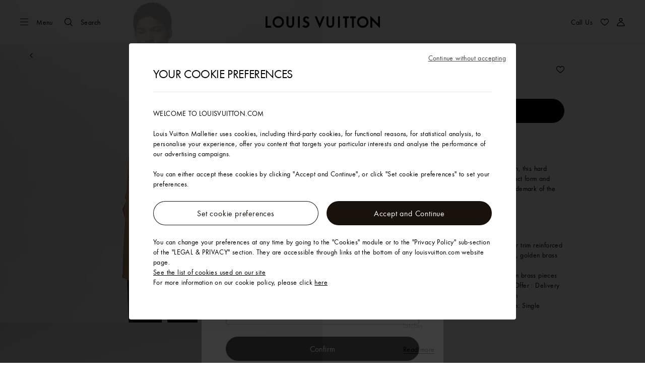

--- FILE ---
content_type: application/x-javascript
request_url: https://eu.louisvuitton.com/_nuxt/20952143613/ScrollTrigger-DfBLjJF2.js
body_size: 20929
content:
const __vite__mapDeps=(i,m=__vite__mapDeps,d=(m.f||(m.f=["./layout-CBbdxx7m.js","./rollup-vendor-Csqo9Ap5.js","./nuxt-comp-8E_Cefw8.js","./pages/products-legacy/_id_/index.vue-CKwSM9Js.js","./SwatchCard-6QKLWeTV.js","./GridGallery-z3LVjW6N.js","./AppStoreBadge-Cnkq3UvH.js","./ProductDescription-DaSNfkXc.js","./DispatchAnchor-B5KrxMwU.js","./entry-BAef8uJk.js","./EditorialGridGallery-BGuz2QbP.js","./Masthead--DtE6ecf.js","./MastheadKicker-DMicV7rl.js","./index-q2OU8QrH.js","./EditorialPush-DCBEgMF4.js","./EditorialStickyNav-Dp9XuWZc.js","./ShopTheSelection-BHMyIlDt.js","./EditorialWatchVideo-C8mQu1xS.js","./EditorialDiptyque-CPg5PJIW.js","./EditorialSlider-CoelNsCP.js","./index-Dgil-frn.js","./LandingPage-BhfG3Y-P.js","./EditorialProductPush-6u4Bhv0J.js","./EditorialMoodboard-DJpzr0Dy.js","./EditorialProductsGrid-a_I7HlgU.js","./EditorialHub-CR32WKhP.js","./TryOnCta-Ba3GWFIV.js","./EditorialAddToCartModal-Cbd-NxED.js","./TryOnBeautyStacking-vsKkxoyg.js","./index-BTuvSJum.js","./index-C9ehUWDm.js","./TryOnConsentModal-BonvDxZ7.js","./repository-BPxfufF1.js","./repository-DOBnVqbh.js","./ModelSizeSelector-DJVWP7fc.js"])))=>i.map(i=>d[i]);
(function(){"use strict";(function(t){try{if(t.includes("/static_lvfront/")&&(t=t.replace(/(..\/)+static_lvfront/g,`${window.location.origin}/static_lvfront`)),Array.from(document.head.getElementsByTagName("style")).map(e=>e.innerText).some(e=>e==t))return;if(typeof document<"u"){const e=document.createElement("style");e.appendChild(document.createTextNode(t)),document.head.appendChild(e)}}catch(e){console.error("Css injection error",e)}})(".lv-remote-component{height:100%}.lv-remote-component__wrap.-loading{opacity:0}")})();
import{dr as zo,kd as pi,ke as di,au as m,kf as _i,eO as gi,ae as No,af as Yo,u as hi,jg as Bo,eN as mi,eq as vi,B as Xo,ch as Ei,jW as yi,K as Wn,T as Gr,ah as ct,O as wr,R as Un,V as $o,a0 as Go,a2 as Wo,a1 as Uo,U as qn,a3 as qo,aq as bi,aa as jn,ak as Ti,gm as wi,g as xi,cT as Pi,b0 as Si,r as Ci,c as Di,ao as ki,dm as Oi}from"./layout-CBbdxx7m.js";import{a as Ri,g as Ai}from"./nuxt-comp-8E_Cefw8.js";import{_ as v}from"./rollup-vendor-Csqo9Ap5.js";const $n={Loader:m(()=>v(()=>import("./layout-CBbdxx7m.js").then(f=>f.nk),__vite__mapDeps([0,1,2]),import.meta.url)),SmartLink:m(()=>v(()=>import("./layout-CBbdxx7m.js").then(f=>f.na),__vite__mapDeps([0,1,2]),import.meta.url)),Accordion:m(()=>v(()=>import("./layout-CBbdxx7m.js").then(f=>f.n7),__vite__mapDeps([0,1,2]),import.meta.url)),Tabs:m(()=>v(()=>import("./layout-CBbdxx7m.js").then(f=>f.nB),__vite__mapDeps([0,1,2]),import.meta.url)),ExpandablePanel:m(()=>v(()=>import("./layout-CBbdxx7m.js").then(f=>f.n6),__vite__mapDeps([0,1,2]),import.meta.url)),Modal:m(()=>v(()=>import("./layout-CBbdxx7m.js").then(f=>f.ng),__vite__mapDeps([0,1,2]),import.meta.url)),ContentCard:m(()=>v(()=>import("./pages/products-legacy/_id_/index.vue-CKwSM9Js.js").then(f=>f.au),__vite__mapDeps([3,1,0,2]),import.meta.url)),SwatchCard:m(()=>v(()=>import("./SwatchCard-6QKLWeTV.js"),__vite__mapDeps([4,1,0,2]),import.meta.url)),GridGallery:m(()=>v(()=>import("./GridGallery-z3LVjW6N.js"),__vite__mapDeps([5,0,1,2]),import.meta.url)),AppStoreBadge:m(()=>v(()=>import("./AppStoreBadge-Cnkq3UvH.js"),__vite__mapDeps([6,0,1,2]),import.meta.url)),RemoteComponent:m(()=>v(()=>Promise.resolve().then(()=>Vi),void 0,import.meta.url)),SwitchButton:m(()=>v(()=>import("./layout-CBbdxx7m.js").then(f=>f.nA),__vite__mapDeps([0,1,2]),import.meta.url)),Backdrop:m(()=>v(()=>import("./layout-CBbdxx7m.js").then(f=>f.nf),__vite__mapDeps([0,1,2]),import.meta.url)),PaginatedList:m(()=>v(()=>import("./layout-CBbdxx7m.js").then(f=>f.nv),__vite__mapDeps([0,1,2]),import.meta.url)),Icon:m(()=>v(()=>import("./layout-CBbdxx7m.js").then(f=>f.n8),__vite__mapDeps([0,1,2]),import.meta.url)),SmartPicture:m(()=>v(()=>import("./layout-CBbdxx7m.js").then(f=>f.nc),__vite__mapDeps([0,1,2]),import.meta.url)),ResponsivePicture:m(()=>v(()=>import("./layout-CBbdxx7m.js").then(f=>f.nd),__vite__mapDeps([0,1,2]),import.meta.url)),VideoLoop:m(()=>v(()=>import("./layout-CBbdxx7m.js").then(f=>f.ne),__vite__mapDeps([0,1,2]),import.meta.url)),VideoPlayer:m(()=>v(()=>import("./pages/products-legacy/_id_/index.vue-CKwSM9Js.js").then(f=>f.aq),__vite__mapDeps([3,1,0,2]),import.meta.url)),ProductCard:m(()=>v(()=>import("./layout-CBbdxx7m.js").then(f=>f.nm),__vite__mapDeps([0,1,2]),import.meta.url)),FeaturedProducts:m(()=>v(()=>import("./pages/products-legacy/_id_/index.vue-CKwSM9Js.js").then(f=>f.ao),__vite__mapDeps([3,1,0,2]),import.meta.url)),ProductZoomModal:m(()=>v(()=>import("./layout-CBbdxx7m.js").then(f=>f.nq),__vite__mapDeps([0,1,2]),import.meta.url)),ProductFeatures:m(()=>v(()=>import("./layout-CBbdxx7m.js").then(f=>f.nr),__vite__mapDeps([0,1,2]),import.meta.url)),ProductDescription:m(()=>v(()=>import("./ProductDescription-DaSNfkXc.js"),__vite__mapDeps([7,0,1,2]),import.meta.url)),ProductCardPurchaseModal:m(()=>v(()=>import("./pages/products-legacy/_id_/index.vue-CKwSM9Js.js").then(f=>f.ax),__vite__mapDeps([3,1,0,2]),import.meta.url)),MiniSlider:m(()=>v(()=>import("./layout-CBbdxx7m.js").then(f=>f.nh),__vite__mapDeps([0,1,2]),import.meta.url)),Slider:m(()=>v(()=>import("./layout-CBbdxx7m.js").then(f=>f.nb),__vite__mapDeps([0,1,2]),import.meta.url)),SearchInput:m(()=>v(()=>import("./layout-CBbdxx7m.js").then(f=>f.nw),__vite__mapDeps([0,1,2]),import.meta.url)),DispatchAnchor:m(()=>v(()=>import("./DispatchAnchor-B5KrxMwU.js"),__vite__mapDeps([8,0,1,2]),import.meta.url)),LvStyle:m(()=>v(()=>import("./entry-BAef8uJk.js").then(f=>f.M),__vite__mapDeps([9,1,0,2,3]),import.meta.url)),FormContainer:m(()=>v(()=>import("./layout-CBbdxx7m.js").then(f=>f.no),__vite__mapDeps([0,1,2]),import.meta.url)),EditorialFeaturedProducts:m(()=>v(()=>import("./pages/products-legacy/_id_/index.vue-CKwSM9Js.js").then(f=>f.ap),__vite__mapDeps([3,1,0,2]),import.meta.url)),EditorialGridGallery:m(()=>v(()=>import("./EditorialGridGallery-BGuz2QbP.js"),__vite__mapDeps([10,2,0,1,5,3]),import.meta.url)),Masthead:m(()=>v(()=>import("./Masthead--DtE6ecf.js"),__vite__mapDeps([11,2,0,1,3]),import.meta.url)),MastheadKicker:m(()=>v(()=>import("./MastheadKicker-DMicV7rl.js"),__vite__mapDeps([12,13,2,0,1,11,3]),import.meta.url)),EditorialPush:m(()=>v(()=>import("./EditorialPush-DCBEgMF4.js"),__vite__mapDeps([14,0,1,2,3]),import.meta.url)),EditorialStickyNav:m(()=>v(()=>import("./EditorialStickyNav-Dp9XuWZc.js"),__vite__mapDeps([15,1,0,2,3]),import.meta.url)),ShopTheSelection:m(()=>v(()=>import("./ShopTheSelection-BHMyIlDt.js"),__vite__mapDeps([16,3,1,0,2]),import.meta.url)),EditorialWatchVideo:m(()=>v(()=>import("./EditorialWatchVideo-C8mQu1xS.js"),__vite__mapDeps([17,2,0,1,3]),import.meta.url)),EditorialDiptyque:m(()=>v(()=>import("./EditorialDiptyque-CPg5PJIW.js"),__vite__mapDeps([18,2,0,1,19,3,14,20]),import.meta.url)),EditorialSlider:m(()=>v(()=>import("./EditorialSlider-CoelNsCP.js"),__vite__mapDeps([19,0,1,2,3,14]),import.meta.url)),EditorialQuote:m(()=>v(()=>import("./index-Dgil-frn.js").then(f=>f.a),__vite__mapDeps([20,0,1,2]),import.meta.url)),EditorialTextBlock:m(()=>v(()=>import("./pages/products-legacy/_id_/index.vue-CKwSM9Js.js").then(f=>f.as),__vite__mapDeps([3,1,0,2]),import.meta.url)),LandingPage:m(()=>v(()=>import("./LandingPage-BhfG3Y-P.js"),__vite__mapDeps([21,0,1,2,13]),import.meta.url)),EditorialMedia:m(()=>v(()=>import("./pages/products-legacy/_id_/index.vue-CKwSM9Js.js").then(f=>f.ar),__vite__mapDeps([3,1,0,2]),import.meta.url)),EditorialProductPush:m(()=>v(()=>import("./EditorialProductPush-6u4Bhv0J.js"),__vite__mapDeps([22,0,1,2]),import.meta.url)),EditorialMoodboard:m(()=>v(()=>import("./EditorialMoodboard-DJpzr0Dy.js"),__vite__mapDeps([23,2,0,1,3,19,14]),import.meta.url)),ContentPushList:m(()=>v(()=>import("./pages/products-legacy/_id_/index.vue-CKwSM9Js.js").then(f=>f.aw),__vite__mapDeps([3,1,0,2]),import.meta.url)),EditorialProductsGrid:m(()=>v(()=>import("./EditorialProductsGrid-a_I7HlgU.js"),__vite__mapDeps([24,0,1,2,3]),import.meta.url)),EditorialHub:m(()=>v(()=>import("./EditorialHub-CR32WKhP.js"),__vite__mapDeps([25,2,0,1,14,3,16]),import.meta.url)),TryOnCta:m(()=>v(()=>import("./TryOnCta-Ba3GWFIV.js"),__vite__mapDeps([26,0,1,2]),import.meta.url)),EditorialAddToCartModal:m(()=>v(()=>import("./EditorialAddToCartModal-Cbd-NxED.js").then(f=>f.E),__vite__mapDeps([27,2,0,1,28,3,9]),import.meta.url)),ShadeFinder:m(()=>v(()=>import("./index-BTuvSJum.js"),__vite__mapDeps([29,1,0,2,30,31,32,3,9,33,34]),import.meta.url))},Fo={[di]:pi,useHead:zo},Gn="// Build date";function Li(f){if(!f.includes(Gn))return{code:f};const[Te]=f.split(`
`);if(Te.startsWith(Gn))return{code:f};const[,we]=Te.match(/appendChild\(document.createTextNode\((.)/),ft=`createTextNode\\(${we}([^${we}]*)${we}\\)`,[,Wt]=Te.match(ft)||[];return{styles:Wt,code:f.substring(f.indexOf(Gn))}}function jo(f){if(f)if(!f.components)Object.assign(f,{components:$n});else{const Te=Object.keys($n);Object.entries(f.components).forEach(([we,ft])=>!Te.includes(we)&&jo(ft)),Object.assign(f.components,$n)}}function Mi(f){return`data:text/javascript;base64,${_i(`${f}
//cachebusting:${gi()}`)}`}const Ii={key:0,class:"lv-remote-component"},Ko=No({inheritAttrs:!1,__name:"RemoteComponent",props:{package:{},template:{default:"default"},ignoreNotFound:{type:Boolean,default:!1},canSetHeaderDisplay:{type:Boolean,default:!1},noSsr:{type:Boolean,default:!1},noSpinner:{type:Boolean,default:!1}},async setup(f){var We,xr,Pr,Sr,Rt;let Te,we;const{vue2Attrs:ft}=Ri(Yo()),{$pageErrorHandler:Wt}=hi(),$=Ai(),Tt=Xo(),A=f,ot=Bo(null),Ge=Bo("");let G=null;const{status:Ut,data:xe,error:Ot,refresh:Wr}=([Te,we]=mi(async()=>wi(A.package,async()=>{if(xi()&&(G=await $.editorial.getHighEndPackage({url:A.package,template:A.template})),!(G!=null&&G.clientCode))throw new Pi(`Template file not found: ${A.package} - ${A.template}`,404);const{styles:b="",code:Pe}=Li(G==null?void 0:G.clientCode);return Ge.value=b,{baseUrl:G==null?void 0:G.baseUrl,packageData:G==null?void 0:G.packageData,clientCode:Pe}},{server:!A.noSsr,immediate:!A.noSsr})),Te=await Te,we(),Te);Ot.value&&(A.ignoreNotFound||Wt(Ot.value,!1)),zo({...A.canSetHeaderDisplay&&((Pr=(xr=(We=xe.value)==null?void 0:We.packageData)==null?void 0:xr.headerDisplay)==null?void 0:Pr.transparent)&&{bodyAttrs:{class:"-header-is-immersive"}},...Ge.value&&{style:[{key:A.package,innerHTML:A.noSsr?()=>Ge.value:Ge.value,tagPosition:"bodyOpen"}]}});const pt=new Function((Sr=xe.value)==null?void 0:Sr.clientCode.replace(/export\s*{\s*([^\s]+)\s+as\s+default\s*};?/g,"return $1;"));return vi(async()=>{var Pe,dt,At,Cr,Ue;Object.keys(Fo).forEach(_t=>window[_t]=Fo[_t]),A.canSetHeaderDisplay&&((dt=(Pe=xe.value)==null?void 0:Pe.packageData)!=null&&dt.headerDisplay)&&Tt.commit(Ei,(Cr=(At=xe.value)==null?void 0:At.packageData)==null?void 0:Cr.headerDisplay);let b;A.noSsr?(await Wr(),b=(await import(Mi(((Ue=xe.value)==null?void 0:Ue.clientCode)||""))).default):b=pt(),jo(b),ot.value=b}),yi("$baseURL",(Rt=xe.value)==null?void 0:Rt.baseUrl),(b,Pe)=>{var dt,At;return ct(Ot)?Gr("",!0):(wr(),Wn("div",Ii,[(dt=ct(xe))!=null&&dt.packageData?(wr(),Wn("div",{key:0,class:$o(["lv-remote-component__wrap",{"-loading":ct(Ut)==="pending"}])},[(wr(),Un(Ti(ct(ot)),jn(ct(ft),{data:(At=ct(xe))==null?void 0:At.packageData}),Go({_:2},[Wo(b.$slots,(Cr,Ue)=>({name:Ue,fn:Uo(_t=>[qn(b.$slots,Ue,qo(bi(_t||{})))])}))]),1040,["data"]))],2)):Gr("",!0),ct(Ut)==="pending"?(wr(),Un(Si,{key:1})):Gr("",!0)]))}}}),Vi=Object.freeze(Object.defineProperty({__proto__:null,default:Ko},Symbol.toStringTag,{value:"Module"})),Bi=No({inheritAttrs:!1,__name:"HighEnd",props:{canSetHeaderDisplay:{type:Boolean,default:!1},isCritical:{type:Boolean,default:!1},currentPage:{default:""}},setup(f){const Te=Yo(),{state:{pageContext:we}}=Xo(),{name:ft}=Te,Wt=f,$=Ci(null),Tt=Di(()=>($.value||($.value=Oi({pageContext:{...we,currentPage:Wt.currentPage},name:ft})),$.value));return(A,ot)=>ct(Tt)?(wr(),Un(Ko,jn({key:0},A.$attrs,{package:ct(Tt).package,template:ct(Tt).template,"can-set-header-display":A.canSetHeaderDisplay,"is-critical":A.isCritical,"ignore-not-found":!!A.$attrs.name}),Go({_:2},[Wo(A.$slots,(Ge,G)=>({name:G,fn:Uo(Ut=>[G!=="default"?qn(A.$slots,G,qo(jn({key:0},Ut||{}))):Gr("",!0)])}))]),1040,["package","template","can-set-header-display","is-critical","ignore-not-found"])):(wr(),Wn("div",{key:1,class:$o(ct(Te).class),style:ki(ct(Te).style)},[A.$slots.default?qn(A.$slots,"default",{key:0}):Gr("",!0)],6))}}),Xi=Object.freeze(Object.defineProperty({__proto__:null,default:Bi},Symbol.toStringTag,{value:"Module"}));var $r={exports:{}},Fi=$r.exports,Ho;function Hi(){return Ho||(Ho=1,(function(f,Te){(function(we,ft){ft(Te)})(Fi,(function(we){function ft(i,e){for(var n=0;n<e.length;n++){var t=e[n];t.enumerable=t.enumerable||!1,t.configurable=!0,"value"in t&&(t.writable=!0),Object.defineProperty(i,t.key,t)}}function Wt(i,e,n){return e&&ft(i.prototype,e),i}/*!
 * Observer 3.12.3
 * https://gsap.com
 *
 * @license Copyright 2008-2023, GreenSock. All rights reserved.
 * Subject to the terms at https://gsap.com/standard-license or for
 * Club GSAP members, the agreement issued with that membership.
 * @author: Jack Doyle, jack@greensock.com
*/var $,Tt,A,ot,Ge,G,Ut,xe,Ot,Wr,pt,We,xr,Pr=function(){return $||typeof window<"u"&&($=window.gsap)&&$.registerPlugin&&$},Sr=1,Rt=[],b=[],Pe=[],dt=Date.now,At=function(e,n){return n},Cr=function(){var e=Ot.core,n=e.bridge||{},t=e._scrollers,r=e._proxies;t.push.apply(t,b),r.push.apply(r,Pe),b=t,Pe=r,At=function(l,s){return n[l](s)}},Ue=function(e,n){return~Pe.indexOf(e)&&Pe[Pe.indexOf(e)+1][n]},_t=function(e){return!!~Wr.indexOf(e)},Oe=function(e,n,t,r,o){return e.addEventListener(n,t,{passive:!r,capture:!!o})},Re=function(e,n,t,r){return e.removeEventListener(n,t,!!r)},Ur="scrollLeft",qr="scrollTop",En=function(){return pt&&pt.isPressed||b.cache++},jr=function(e,n){var t=function r(o){if(o||o===0){Sr&&(A.history.scrollRestoration="manual");var l=pt&&pt.isPressed;o=r.v=Math.round(o)||(pt&&pt.iOS?1:0),e(o),r.cacheID=b.cache,l&&At("ss",o)}else(n||b.cache!==r.cacheID||At("ref"))&&(r.cacheID=b.cache,r.v=e());return r.v+r.offset};return t.offset=0,e&&t},Ae={s:Ur,p:"left",p2:"Left",os:"right",os2:"Right",d:"width",d2:"Width",a:"x",sc:jr(function(i){return arguments.length?A.scrollTo(i,le.sc()):A.pageXOffset||ot[Ur]||Ge[Ur]||G[Ur]||0})},le={s:qr,p:"top",p2:"Top",os:"bottom",os2:"Bottom",d:"height",d2:"Height",a:"y",op:Ae,sc:jr(function(i){return arguments.length?A.scrollTo(Ae.sc(),i):A.pageYOffset||ot[qr]||Ge[qr]||G[qr]||0})},qe=function(e,n){return(n&&n._ctx&&n._ctx.selector||$.utils.toArray)(e)[0]||(typeof e=="string"&&$.config().nullTargetWarn!==!1?console.warn("Element not found:",e):null)},zt=function(e,n){var t=n.s,r=n.sc;_t(e)&&(e=ot.scrollingElement||Ge);var o=b.indexOf(e),l=r===le.sc?1:2;!~o&&(o=b.push(e)-1),b[o+l]||Oe(e,"scroll",En);var s=b[o+l],p=s||(b[o+l]=jr(Ue(e,t),!0)||(_t(e)?r:jr(function(x){return arguments.length?e[t]=x:e[t]})));return p.target=e,s||(p.smooth=$.getProperty(e,"scrollBehavior")==="smooth"),p},yn=function(e,n,t){var r=e,o=e,l=dt(),s=l,p=n||50,x=Math.max(500,p*3),B=function(E,Z){var X=dt();Z||X-l>p?(o=r,r=E,s=l,l=X):t?r+=E:r=o+(E-o)/(X-s)*(l-s)},I=function(){o=r=t?0:r,s=l=0},g=function(E){var Z=s,X=o,ue=dt();return(E||E===0)&&E!==r&&B(E),l===s||ue-s>x?0:(r+(t?X:-X))/((t?ue:l)-Z)*1e3};return{update:B,reset:I,getVelocity:g}},Dr=function(e,n){return n&&!e._gsapAllow&&e.preventDefault(),e.changedTouches?e.changedTouches[0]:e},Kn=function(e){var n=Math.max.apply(Math,e),t=Math.min.apply(Math,e);return Math.abs(n)>=Math.abs(t)?n:t},Zn=function(){Ot=$.core.globals().ScrollTrigger,Ot&&Ot.core&&Cr()},Qn=function(e){return $=e||Pr(),!Tt&&$&&typeof document<"u"&&document.body&&(A=window,ot=document,Ge=ot.documentElement,G=ot.body,Wr=[A,ot,Ge,G],$.utils.clamp,xr=$.core.context||function(){},xe="onpointerenter"in G?"pointer":"mouse",Ut=ee.isTouch=A.matchMedia&&A.matchMedia("(hover: none), (pointer: coarse)").matches?1:"ontouchstart"in A||navigator.maxTouchPoints>0||navigator.msMaxTouchPoints>0?2:0,We=ee.eventTypes=("ontouchstart"in Ge?"touchstart,touchmove,touchcancel,touchend":"onpointerdown"in Ge?"pointerdown,pointermove,pointercancel,pointerup":"mousedown,mousemove,mouseup,mouseup").split(","),setTimeout(function(){return Sr=0},500),Zn(),Tt=1),Tt};Ae.op=le,b.cache=0;var ee=(function(){function i(n){this.init(n)}var e=i.prototype;return e.init=function(t){Tt||Qn($)||console.warn("Please gsap.registerPlugin(Observer)"),Ot||Zn();var r=t.tolerance,o=t.dragMinimum,l=t.type,s=t.target,p=t.lineHeight,x=t.debounce,B=t.preventDefault,I=t.onStop,g=t.onStopDelay,c=t.ignore,E=t.wheelSpeed,Z=t.event,X=t.onDragStart,ue=t.onDragEnd,q=t.onDrag,Ee=t.onPress,C=t.onRelease,lt=t.onRight,W=t.onLeft,P=t.onUp,Fe=t.onDown,je=t.onChangeX,h=t.onChangeY,ye=t.onChange,w=t.onToggleX,It=t.onToggleY,ce=t.onHover,He=t.onHoverEnd,ze=t.onMove,z=t.ignoreCheck,re=t.isNormalizer,ne=t.onGestureStart,a=t.onGestureEnd,fe=t.onWheel,rr=t.onEnable,Yt=t.onDisable,ut=t.onClick,Vt=t.scrollSpeed,Ne=t.capture,oe=t.allowClicks,Ye=t.lockAxis,Ce=t.onLockAxis;this.target=s=qe(s)||Ge,this.vars=t,c&&(c=$.utils.toArray(c)),r=r||1e-9,o=o||0,E=E||1,Vt=Vt||1,l=l||"wheel,touch,pointer",x=x!==!1,p||(p=parseFloat(A.getComputedStyle(G).lineHeight)||22);var Xt,Xe,Pt,F,ie,Ke,tt,u=this,rt=0,Bt=0,nr=zt(s,Ae),ae=zt(s,le),or=nr(),ir=ae(),zr=~l.indexOf("touch")&&!~l.indexOf("pointer")&&We[0]==="pointerdown",pe=_t(s),Q=s.ownerDocument||ot,ht=[0,0,0],mt=[0,0,0],ar=0,Ft=function(){return ar=dt()},St=function(y,H){return(u.event=y)&&c&&~c.indexOf(y.target)||H&&zr&&y.pointerType!=="touch"||z&&z(y,H)},Ze=function(){u._vx.reset(),u._vy.reset(),Xe.pause(),I&&I(u)},sr=function(){var y=u.deltaX=Kn(ht),H=u.deltaY=Kn(mt),se=Math.abs(y)>=r,d=Math.abs(H)>=r;ye&&(se||d)&&ye(u,y,H,ht,mt),se&&(lt&&u.deltaX>0&&lt(u),W&&u.deltaX<0&&W(u),je&&je(u),w&&u.deltaX<0!=rt<0&&w(u),rt=u.deltaX,ht[0]=ht[1]=ht[2]=0),d&&(Fe&&u.deltaY>0&&Fe(u),P&&u.deltaY<0&&P(u),h&&h(u),It&&u.deltaY<0!=Bt<0&&It(u),Bt=u.deltaY,mt[0]=mt[1]=mt[2]=0),(F||Pt)&&(ze&&ze(u),Pt&&(q(u),Pt=!1),F=!1),Ke&&!(Ke=!1)&&Ce&&Ce(u),ie&&(fe(u),ie=!1),Xt=0},yr=function(y,H,se){ht[se]+=y,mt[se]+=H,u._vx.update(y),u._vy.update(H),x?Xt||(Xt=requestAnimationFrame(sr)):sr()},br=function(y,H){Ye&&!tt&&(u.axis=tt=Math.abs(y)>Math.abs(H)?"x":"y",Ke=!0),tt!=="y"&&(ht[2]+=y,u._vx.update(y,!0)),tt!=="x"&&(mt[2]+=H,u._vy.update(H,!0)),x?Xt||(Xt=requestAnimationFrame(sr)):sr()},lr=function(y){if(!St(y,1)){y=Dr(y,B);var H=y.clientX,se=y.clientY,d=H-u.x,O=se-u.y,T=u.isDragging;u.x=H,u.y=se,(T||Math.abs(u.startX-H)>=o||Math.abs(u.startY-se)>=o)&&(q&&(Pt=!0),T||(u.isDragging=!0),br(d,O),T||X&&X(u))}},$t=u.onPress=function(S){St(S,1)||S&&S.button||(u.axis=tt=null,Xe.pause(),u.isPressed=!0,S=Dr(S),rt=Bt=0,u.startX=u.x=S.clientX,u.startY=u.y=S.clientY,u._vx.reset(),u._vy.reset(),Oe(re?s:Q,We[1],lr,B,!0),u.deltaX=u.deltaY=0,Ee&&Ee(u))},Gt=u.onRelease=function(S){if(!St(S,1)){Re(re?s:Q,We[1],lr,!0);var y=!isNaN(u.y-u.startY),H=u.isDragging,se=H&&(Math.abs(u.x-u.startX)>3||Math.abs(u.y-u.startY)>3),d=Dr(S);!se&&y&&(u._vx.reset(),u._vy.reset(),B&&oe&&$.delayedCall(.08,function(){if(dt()-ar>300&&!S.defaultPrevented){if(S.target.click)S.target.click();else if(Q.createEvent){var O=Q.createEvent("MouseEvents");O.initMouseEvent("click",!0,!0,A,1,d.screenX,d.screenY,d.clientX,d.clientY,!1,!1,!1,!1,0,null),S.target.dispatchEvent(O)}}})),u.isDragging=u.isGesturing=u.isPressed=!1,I&&H&&!re&&Xe.restart(!0),ue&&H&&ue(u),C&&C(u,se)}},M=function(y){return y.touches&&y.touches.length>1&&(u.isGesturing=!0)&&ne(y,u.isDragging)},ur=function(){return(u.isGesturing=!1)||a(u)},vt=function(y){if(!St(y)){var H=nr(),se=ae();yr((H-or)*Vt,(se-ir)*Vt,1),or=H,ir=se,I&&Xe.restart(!0)}},Et=function(y){if(!St(y)){y=Dr(y,B),fe&&(ie=!0);var H=(y.deltaMode===1?p:y.deltaMode===2?A.innerHeight:1)*E;yr(y.deltaX*H,y.deltaY*H,0),I&&!re&&Xe.restart(!0)}},yt=function(y){if(!St(y)){var H=y.clientX,se=y.clientY,d=H-u.x,O=se-u.y;u.x=H,u.y=se,F=!0,I&&Xe.restart(!0),(d||O)&&br(d,O)}},cr=function(y){u.event=y,ce(u)},Tr=function(y){u.event=y,He(u)},Ht=function(y){return St(y)||Dr(y,B)&&ut(u)};Xe=u._dc=$.delayedCall(g||.25,Ze).pause(),u.deltaX=u.deltaY=0,u._vx=yn(0,50,!0),u._vy=yn(0,50,!0),u.scrollX=nr,u.scrollY=ae,u.isDragging=u.isGesturing=u.isPressed=!1,xr(this),u.enable=function(S){return u.isEnabled||(Oe(pe?Q:s,"scroll",En),l.indexOf("scroll")>=0&&Oe(pe?Q:s,"scroll",vt,B,Ne),l.indexOf("wheel")>=0&&Oe(s,"wheel",Et,B,Ne),(l.indexOf("touch")>=0&&Ut||l.indexOf("pointer")>=0)&&(Oe(s,We[0],$t,B,Ne),Oe(Q,We[2],Gt),Oe(Q,We[3],Gt),oe&&Oe(s,"click",Ft,!1,!0),ut&&Oe(s,"click",Ht),ne&&Oe(Q,"gesturestart",M),a&&Oe(Q,"gestureend",ur),ce&&Oe(s,xe+"enter",cr),He&&Oe(s,xe+"leave",Tr),ze&&Oe(s,xe+"move",yt)),u.isEnabled=!0,S&&S.type&&$t(S),rr&&rr(u)),u},u.disable=function(){u.isEnabled&&(Rt.filter(function(S){return S!==u&&_t(S.target)}).length||Re(pe?Q:s,"scroll",En),u.isPressed&&(u._vx.reset(),u._vy.reset(),Re(re?s:Q,We[1],lr,!0)),Re(pe?Q:s,"scroll",vt,Ne),Re(s,"wheel",Et,Ne),Re(s,We[0],$t,Ne),Re(Q,We[2],Gt),Re(Q,We[3],Gt),Re(s,"click",Ft,!0),Re(s,"click",Ht),Re(Q,"gesturestart",M),Re(Q,"gestureend",ur),Re(s,xe+"enter",cr),Re(s,xe+"leave",Tr),Re(s,xe+"move",yt),u.isEnabled=u.isPressed=u.isDragging=!1,Yt&&Yt(u))},u.kill=u.revert=function(){u.disable();var S=Rt.indexOf(u);S>=0&&Rt.splice(S,1),pt===u&&(pt=0)},Rt.push(u),re&&_t(s)&&(pt=u),u.enable(Z)},Wt(i,[{key:"velocityX",get:function(){return this._vx.getVelocity()}},{key:"velocityY",get:function(){return this._vy.getVelocity()}}]),i})();ee.version="3.12.3",ee.create=function(i){return new ee(i)},ee.register=Qn,ee.getAll=function(){return Rt.slice()},ee.getById=function(i){return Rt.filter(function(e){return e.vars.id===i})[0]},Pr()&&$.registerPlugin(ee);/*!
 * ScrollTrigger 3.12.3
 * https://gsap.com
 *
 * @license Copyright 2008-2023, GreenSock. All rights reserved.
 * Subject to the terms at https://gsap.com/standard-license or for
 * Club GSAP members, the agreement issued with that membership.
 * @author: Jack Doyle, jack@greensock.com
*/var _,pr,L,U,gt,Y,Jn,Kr,kr,dr,Zr,Qr,Se,Jr,bn,Le,eo,to,_r,ro,Tn,no,Me,oo,io,ao,Nt,wn,xn,gr,Pn,Sn,Cn,Dn,en=1,Ie=Date.now,kn=Ie(),it=0,Or=0,so=function(e,n,t){var r=Je(e)&&(e.substr(0,6)==="clamp("||e.indexOf("max")>-1);return t["_"+n+"Clamp"]=r,r?e.substr(6,e.length-7):e},lo=function(e,n){return n&&(!Je(e)||e.substr(0,6)!=="clamp(")?"clamp("+e+")":e},Zo=function i(){return Or&&requestAnimationFrame(i)},uo=function(){return Jr=1},co=function(){return Jr=0},wt=function(e){return e},Rr=function(e){return Math.round(e*1e5)/1e5||0},fo=function(){return typeof window<"u"},po=function(){return _||fo()&&(_=window.gsap)&&_.registerPlugin&&_},qt=function(e){return!!~Jn.indexOf(e)},_o=function(e){return(e==="Height"?Pn:L["inner"+e])||gt["client"+e]||Y["client"+e]},go=function(e){return Ue(e,"getBoundingClientRect")||(qt(e)?function(){return _n.width=L.innerWidth,_n.height=Pn,_n}:function(){return Lt(e)})},Qo=function(e,n,t){var r=t.d,o=t.d2,l=t.a;return(l=Ue(e,"getBoundingClientRect"))?function(){return l()[r]}:function(){return(n?_o(o):e["client"+o])||0}},Jo=function(e,n){return!n||~Pe.indexOf(e)?go(e):function(){return _n}},xt=function(e,n){var t=n.s,r=n.d2,o=n.d,l=n.a;return Math.max(0,(t="scroll"+r)&&(l=Ue(e,t))?l()-go(e)()[o]:qt(e)?(gt[t]||Y[t])-_o(r):e[t]-e["offset"+r])},tn=function(e,n){for(var t=0;t<_r.length;t+=3)(!n||~n.indexOf(_r[t+1]))&&e(_r[t],_r[t+1],_r[t+2])},Je=function(e){return typeof e=="string"},Ve=function(e){return typeof e=="function"},rn=function(e){return typeof e=="number"},jt=function(e){return typeof e=="object"},Ar=function(e,n,t){return e&&e.progress(n?0:1)&&t&&e.pause()},On=function(e,n){if(e.enabled){var t=e._ctx?e._ctx.add(function(){return n(e)}):n(e);t&&t.totalTime&&(e.callbackAnimation=t)}},hr=Math.abs,ho="left",mo="top",Rn="right",An="bottom",Kt="width",Zt="height",Lr="Right",Mr="Left",Ir="Top",Vr="Bottom",te="padding",at="margin",mr="Width",Ln="Height",_e="px",st=function(e){return L.getComputedStyle(e)},ei=function(e){var n=st(e).position;e.style.position=n==="absolute"||n==="fixed"?n:"relative"},vo=function(e,n){for(var t in n)t in e||(e[t]=n[t]);return e},Lt=function(e,n){var t=n&&st(e)[bn]!=="matrix(1, 0, 0, 1, 0, 0)"&&_.to(e,{x:0,y:0,xPercent:0,yPercent:0,rotation:0,rotationX:0,rotationY:0,scale:1,skewX:0,skewY:0}).progress(1),r=e.getBoundingClientRect();return t&&t.progress(0).kill(),r},Mn=function(e,n){var t=n.d2;return e["offset"+t]||e["client"+t]||0},Eo=function(e){var n=[],t=e.labels,r=e.duration(),o;for(o in t)n.push(t[o]/r);return n},ti=function(e){return function(n){return _.utils.snap(Eo(e),n)}},In=function(e){var n=_.utils.snap(e),t=Array.isArray(e)&&e.slice(0).sort(function(r,o){return r-o});return t?function(r,o,l){l===void 0&&(l=.001);var s;if(!o)return n(r);if(o>0){for(r-=l,s=0;s<t.length;s++)if(t[s]>=r)return t[s];return t[s-1]}else for(s=t.length,r+=l;s--;)if(t[s]<=r)return t[s];return t[0]}:function(r,o,l){l===void 0&&(l=.001);var s=n(r);return!o||Math.abs(s-r)<l||s-r<0==o<0?s:n(o<0?r-e:r+e)}},ri=function(e){return function(n,t){return In(Eo(e))(n,t.direction)}},nn=function(e,n,t,r){return t.split(",").forEach(function(o){return e(n,o,r)})},ge=function(e,n,t,r,o){return e.addEventListener(n,t,{passive:!r,capture:!!o})},he=function(e,n,t,r){return e.removeEventListener(n,t,!!r)},on=function(e,n,t){t=t&&t.wheelHandler,t&&(e(n,"wheel",t),e(n,"touchmove",t))},yo={startColor:"green",endColor:"red",indent:0,fontSize:"16px",fontWeight:"normal"},an={toggleActions:"play",anticipatePin:0},sn={top:0,left:0,center:.5,bottom:1,right:1},ln=function(e,n){if(Je(e)){var t=e.indexOf("="),r=~t?+(e.charAt(t-1)+1)*parseFloat(e.substr(t+1)):0;~t&&(e.indexOf("%")>t&&(r*=n/100),e=e.substr(0,t-1)),e=r+(e in sn?sn[e]*n:~e.indexOf("%")?parseFloat(e)*n/100:parseFloat(e)||0)}return e},un=function(e,n,t,r,o,l,s,p){var x=o.startColor,B=o.endColor,I=o.fontSize,g=o.indent,c=o.fontWeight,E=U.createElement("div"),Z=qt(t)||Ue(t,"pinType")==="fixed",X=e.indexOf("scroller")!==-1,ue=Z?Y:t,q=e.indexOf("start")!==-1,Ee=q?x:B,C="border-color:"+Ee+";font-size:"+I+";color:"+Ee+";font-weight:"+c+";pointer-events:none;white-space:nowrap;font-family:sans-serif,Arial;z-index:1000;padding:4px 8px;border-width:0;border-style:solid;";return C+="position:"+((X||p)&&Z?"fixed;":"absolute;"),(X||p||!Z)&&(C+=(r===le?Rn:An)+":"+(l+parseFloat(g))+"px;"),s&&(C+="box-sizing:border-box;text-align:left;width:"+s.offsetWidth+"px;"),E._isStart=q,E.setAttribute("class","gsap-marker-"+e+(n?" marker-"+n:"")),E.style.cssText=C,E.innerText=n||n===0?e+"-"+n:e,ue.children[0]?ue.insertBefore(E,ue.children[0]):ue.appendChild(E),E._offset=E["offset"+r.op.d2],cn(E,0,r,q),E},cn=function(e,n,t,r){var o={display:"block"},l=t[r?"os2":"p2"],s=t[r?"p2":"os2"];e._isFlipped=r,o[t.a+"Percent"]=r?-100:0,o[t.a]=r?"1px":0,o["border"+l+mr]=1,o["border"+s+mr]=0,o[t.p]=n+"px",_.set(e,o)},D=[],Vn={},Br,bo=function(){return Ie()-it>34&&(Br||(Br=requestAnimationFrame(Mt)))},vr=function(){(!Me||!Me.isPressed||Me.startX>Y.clientWidth)&&(b.cache++,Me?Br||(Br=requestAnimationFrame(Mt)):Mt(),it||Jt("scrollStart"),it=Ie())},Bn=function(){ao=L.innerWidth,io=L.innerHeight},Fr=function(){b.cache++,!Se&&!no&&!U.fullscreenElement&&!U.webkitFullscreenElement&&(!oo||ao!==L.innerWidth||Math.abs(L.innerHeight-io)>L.innerHeight*.25)&&Kr.restart(!0)},Qt={},ni=[],To=function i(){return he(k,"scrollEnd",i)||tr(!0)},Jt=function(e){return Qt[e]&&Qt[e].map(function(n){return n()})||ni},et=[],wo=function(e){for(var n=0;n<et.length;n+=5)(!e||et[n+4]&&et[n+4].query===e)&&(et[n].style.cssText=et[n+1],et[n].getBBox&&et[n].setAttribute("transform",et[n+2]||""),et[n+3].uncache=1)},Fn=function(e,n){var t;for(Le=0;Le<D.length;Le++)t=D[Le],t&&(!n||t._ctx===n)&&(e?t.kill(1):t.revert(!0,!0));Sn=!0,n&&wo(n),n||Jt("revert")},xo=function(e,n){b.cache++,(n||!Be)&&b.forEach(function(t){return Ve(t)&&t.cacheID++&&(t.rec=0)}),Je(e)&&(L.history.scrollRestoration=xn=e)},Be,er=0,Po,oi=function(){if(Po!==er){var e=Po=er;requestAnimationFrame(function(){return e===er&&tr(!0)})}},So=function(){Y.appendChild(gr),Pn=!Me&&gr.offsetHeight||L.innerHeight,Y.removeChild(gr)},Co=function(e){return kr(".gsap-marker-start, .gsap-marker-end, .gsap-marker-scroller-start, .gsap-marker-scroller-end").forEach(function(n){return n.style.display=e?"none":"block"})},tr=function(e,n){if(it&&!e){ge(k,"scrollEnd",To);return}So(),Be=k.isRefreshing=!0,b.forEach(function(r){return Ve(r)&&++r.cacheID&&(r.rec=r())});var t=Jt("refreshInit");ro&&k.sort(),n||Fn(),b.forEach(function(r){Ve(r)&&(r.smooth&&(r.target.style.scrollBehavior="auto"),r(0))}),D.slice(0).forEach(function(r){return r.refresh()}),Sn=!1,D.forEach(function(r){if(r._subPinOffset&&r.pin){var o=r.vars.horizontal?"offsetWidth":"offsetHeight",l=r.pin[o];r.revert(!0,1),r.adjustPinSpacing(r.pin[o]-l),r.refresh()}}),Cn=1,Co(!0),D.forEach(function(r){var o=xt(r.scroller,r._dir),l=r.vars.end==="max"||r._endClamp&&r.end>o,s=r._startClamp&&r.start>=o;(l||s)&&r.setPositions(s?o-1:r.start,l?Math.max(s?o:r.start+1,o):r.end,!0)}),Co(!1),Cn=0,t.forEach(function(r){return r&&r.render&&r.render(-1)}),b.forEach(function(r){Ve(r)&&(r.smooth&&requestAnimationFrame(function(){return r.target.style.scrollBehavior="smooth"}),r.rec&&r(r.rec))}),xo(xn,1),Kr.pause(),er++,Be=2,Mt(2),D.forEach(function(r){return Ve(r.vars.onRefresh)&&r.vars.onRefresh(r)}),Be=k.isRefreshing=!1,Jt("refresh")},Hn=0,fn=1,Hr,Mt=function(e){if(e===2||!Be&&!Sn){k.isUpdating=!0,Hr&&Hr.update(0);var n=D.length,t=Ie(),r=t-kn>=50,o=n&&D[0].scroll();if(fn=Hn>o?-1:1,Be||(Hn=o),r&&(it&&!Jr&&t-it>200&&(it=0,Jt("scrollEnd")),Zr=kn,kn=t),fn<0){for(Le=n;Le-- >0;)D[Le]&&D[Le].update(0,r);fn=1}else for(Le=0;Le<n;Le++)D[Le]&&D[Le].update(0,r);k.isUpdating=!1}Br=0},zn=[ho,mo,An,Rn,at+Vr,at+Lr,at+Ir,at+Mr,"display","flexShrink","float","zIndex","gridColumnStart","gridColumnEnd","gridRowStart","gridRowEnd","gridArea","justifySelf","alignSelf","placeSelf","order"],pn=zn.concat([Kt,Zt,"boxSizing","max"+mr,"max"+Ln,"position",at,te,te+Ir,te+Lr,te+Vr,te+Mr]),ii=function(e,n,t){Er(t);var r=e._gsap;if(r.spacerIsNative)Er(r.spacerState);else if(e._gsap.swappedIn){var o=n.parentNode;o&&(o.insertBefore(e,n),o.removeChild(n))}e._gsap.swappedIn=!1},Nn=function(e,n,t,r){if(!e._gsap.swappedIn){for(var o=zn.length,l=n.style,s=e.style,p;o--;)p=zn[o],l[p]=t[p];l.position=t.position==="absolute"?"absolute":"relative",t.display==="inline"&&(l.display="inline-block"),s[An]=s[Rn]="auto",l.flexBasis=t.flexBasis||"auto",l.overflow="visible",l.boxSizing="border-box",l[Kt]=Mn(e,Ae)+_e,l[Zt]=Mn(e,le)+_e,l[te]=s[at]=s[mo]=s[ho]="0",Er(r),s[Kt]=s["max"+mr]=t[Kt],s[Zt]=s["max"+Ln]=t[Zt],s[te]=t[te],e.parentNode!==n&&(e.parentNode.insertBefore(n,e),n.appendChild(e)),e._gsap.swappedIn=!0}},ai=/([A-Z])/g,Er=function(e){if(e){var n=e.t.style,t=e.length,r=0,o,l;for((e.t._gsap||_.core.getCache(e.t)).uncache=1;r<t;r+=2)l=e[r+1],o=e[r],l?n[o]=l:n[o]&&n.removeProperty(o.replace(ai,"-$1").toLowerCase())}},dn=function(e){for(var n=pn.length,t=e.style,r=[],o=0;o<n;o++)r.push(pn[o],t[pn[o]]);return r.t=e,r},si=function(e,n,t){for(var r=[],o=e.length,l=t?8:0,s;l<o;l+=2)s=e[l],r.push(s,s in n?n[s]:e[l+1]);return r.t=e.t,r},_n={left:0,top:0},Do=function(e,n,t,r,o,l,s,p,x,B,I,g,c,E){Ve(e)&&(e=e(p)),Je(e)&&e.substr(0,3)==="max"&&(e=g+(e.charAt(4)==="="?ln("0"+e.substr(3),t):0));var Z=c?c.time():0,X,ue,q;if(c&&c.seek(0),isNaN(e)||(e=+e),rn(e))c&&(e=_.utils.mapRange(c.scrollTrigger.start,c.scrollTrigger.end,0,g,e)),s&&cn(s,t,r,!0);else{Ve(n)&&(n=n(p));var Ee=(e||"0").split(" "),C,lt,W,P;q=qe(n,p)||Y,C=Lt(q)||{},(!C||!C.left&&!C.top)&&st(q).display==="none"&&(P=q.style.display,q.style.display="block",C=Lt(q),P?q.style.display=P:q.style.removeProperty("display")),lt=ln(Ee[0],C[r.d]),W=ln(Ee[1]||"0",t),e=C[r.p]-x[r.p]-B+lt+o-W,s&&cn(s,W,r,t-W<20||s._isStart&&W>20),t-=t-W}if(E&&(p[E]=e||-.001,e<0&&(e=0)),l){var Fe=e+t,je=l._isStart;X="scroll"+r.d2,cn(l,Fe,r,je&&Fe>20||!je&&(I?Math.max(Y[X],gt[X]):l.parentNode[X])<=Fe+1),I&&(x=Lt(s),I&&(l.style[r.op.p]=x[r.op.p]-r.op.m-l._offset+_e))}return c&&q&&(X=Lt(q),c.seek(g),ue=Lt(q),c._caScrollDist=X[r.p]-ue[r.p],e=e/c._caScrollDist*g),c&&c.seek(Z),c?e:Math.round(e)},li=/(webkit|moz|length|cssText|inset)/i,ko=function(e,n,t,r){if(e.parentNode!==n){var o=e.style,l,s;if(n===Y){e._stOrig=o.cssText,s=st(e);for(l in s)!+l&&!li.test(l)&&s[l]&&typeof o[l]=="string"&&l!=="0"&&(o[l]=s[l]);o.top=t,o.left=r}else o.cssText=e._stOrig;_.core.getCache(e).uncache=1,n.appendChild(e)}},Oo=function(e,n,t){var r=n,o=r;return function(l){var s=Math.round(e());return s!==r&&s!==o&&Math.abs(s-r)>3&&Math.abs(s-o)>3&&(l=s,t&&t()),o=r,r=l,l}},gn=function(e,n,t){var r={};r[n.p]="+="+t,_.set(e,r)},Ro=function(e,n){var t=zt(e,n),r="_scroll"+n.p2,o=function l(s,p,x,B,I){var g=l.tween,c=p.onComplete,E={};x=x||t();var Z=Oo(t,x,function(){g.kill(),l.tween=0});return I=B&&I||0,B=B||s-x,g&&g.kill(),p[r]=s,p.modifiers=E,E[r]=function(){return Z(x+B*g.ratio+I*g.ratio*g.ratio)},p.onUpdate=function(){b.cache++,l.tween&&Mt()},p.onComplete=function(){l.tween=0,c&&c.call(g)},g=l.tween=_.to(e,p),g};return e[r]=t,t.wheelHandler=function(){return o.tween&&o.tween.kill()&&(o.tween=0)},ge(e,"wheel",t.wheelHandler),k.isTouch&&ge(e,"touchmove",t.wheelHandler),o},k=(function(){function i(n,t){pr||i.register(_)||console.warn("Please gsap.registerPlugin(ScrollTrigger)"),wn(this),this.init(n,t)}var e=i.prototype;return e.init=function(t,r){if(this.progress=this.start=0,this.vars&&this.kill(!0,!0),!Or){this.update=this.refresh=this.kill=wt;return}t=vo(Je(t)||rn(t)||t.nodeType?{trigger:t}:t,an);var o=t,l=o.onUpdate,s=o.toggleClass,p=o.id,x=o.onToggle,B=o.onRefresh,I=o.scrub,g=o.trigger,c=o.pin,E=o.pinSpacing,Z=o.invalidateOnRefresh,X=o.anticipatePin,ue=o.onScrubComplete,q=o.onSnapComplete,Ee=o.once,C=o.snap,lt=o.pinReparent,W=o.pinSpacer,P=o.containerAnimation,Fe=o.fastScrollEnd,je=o.preventOverlaps,h=t.horizontal||t.containerAnimation&&t.horizontal!==!1?Ae:le,ye=!I&&I!==0,w=qe(t.scroller||L),It=_.core.getCache(w),ce=qt(w),He=("pinType"in t?t.pinType:Ue(w,"pinType")||ce&&"fixed")==="fixed",ze=[t.onEnter,t.onLeave,t.onEnterBack,t.onLeaveBack],z=ye&&t.toggleActions.split(" "),re="markers"in t?t.markers:an.markers,ne=ce?0:parseFloat(st(w)["border"+h.p2+mr])||0,a=this,fe=t.onRefreshInit&&function(){return t.onRefreshInit(a)},rr=Qo(w,ce,h),Yt=Jo(w,ce),ut=0,Vt=0,Ne=0,oe=zt(w,h),Ye,Ce,Xt,Xe,Pt,F,ie,Ke,tt,u,rt,Bt,nr,ae,or,ir,zr,pe,Q,ht,mt,ar,Ft,St,Ze,sr,yr,br,lr,$t,Gt,M,ur,vt,Et,yt,cr,Tr,Ht;if(a._startClamp=a._endClamp=!1,a._dir=h,X*=45,a.scroller=w,a.scroll=P?P.time.bind(P):oe,Xe=oe(),a.vars=t,r=r||t.animation,"refreshPriority"in t&&(ro=1,t.refreshPriority===-9999&&(Hr=a)),It.tweenScroll=It.tweenScroll||{top:Ro(w,le),left:Ro(w,Ae)},a.tweenTo=Ye=It.tweenScroll[h.p],a.scrubDuration=function(d){ur=rn(d)&&d,ur?M?M.duration(d):M=_.to(r,{ease:"expo",totalProgress:"+=0",duration:ur,paused:!0,onComplete:function(){return ue&&ue(a)}}):(M&&M.progress(1).kill(),M=0)},r&&(r.vars.lazy=!1,r._initted&&!a.isReverted||r.vars.immediateRender!==!1&&t.immediateRender!==!1&&r.duration()&&r.render(0,!0,!0),a.animation=r.pause(),r.scrollTrigger=a,a.scrubDuration(I),$t=0,p||(p=r.vars.id)),C&&((!jt(C)||C.push)&&(C={snapTo:C}),"scrollBehavior"in Y.style&&_.set(ce?[Y,gt]:w,{scrollBehavior:"auto"}),b.forEach(function(d){return Ve(d)&&d.target===(ce?U.scrollingElement||gt:w)&&(d.smooth=!1)}),Xt=Ve(C.snapTo)?C.snapTo:C.snapTo==="labels"?ti(r):C.snapTo==="labelsDirectional"?ri(r):C.directional!==!1?function(d,O){return In(C.snapTo)(d,Ie()-Vt<500?0:O.direction)}:_.utils.snap(C.snapTo),vt=C.duration||{min:.1,max:2},vt=jt(vt)?dr(vt.min,vt.max):dr(vt,vt),Et=_.delayedCall(C.delay||ur/2||.1,function(){var d=oe(),O=Ie()-Vt<500,T=Ye.tween;if((O||Math.abs(a.getVelocity())<10)&&!T&&!Jr&&ut!==d){var R=(d-F)/ae,me=r&&!ye?r.totalProgress():R,V=O?0:(me-Gt)/(Ie()-Zr)*1e3||0,J=_.utils.clamp(-R,1-R,hr(V/2)*V/.185),$e=R+(C.inertia===!1?0:J),ve=dr(0,1,Xt($e,a)),j=Math.round(F+ve*ae),N=C,bt=N.onStart,K=N.onInterrupt,nt=N.onComplete;if(d<=ie&&d>=F&&j!==d){if(T&&!T._initted&&T.data<=hr(j-d))return;C.inertia===!1&&(J=ve-R),Ye(j,{duration:vt(hr(Math.max(hr($e-me),hr(ve-me))*.185/V/.05||0)),ease:C.ease||"power3",data:hr(j-d),onInterrupt:function(){return Et.restart(!0)&&K&&K(a)},onComplete:function(){a.update(),ut=oe(),M&&r&&r.progress(ve),$t=Gt=r&&!ye?r.totalProgress():a.progress,q&&q(a),nt&&nt(a)}},d,J*ae,j-d-J*ae),bt&&bt(a,Ye.tween)}}else a.isActive&&ut!==d&&Et.restart(!0)}).pause()),p&&(Vn[p]=a),g=a.trigger=qe(g||c!==!0&&c),Ht=g&&g._gsap&&g._gsap.stRevert,Ht&&(Ht=Ht(a)),c=c===!0?g:qe(c),Je(s)&&(s={targets:g,className:s}),c&&(E===!1||E===at||(E=!E&&c.parentNode&&c.parentNode.style&&st(c.parentNode).display==="flex"?!1:te),a.pin=c,Ce=_.core.getCache(c),Ce.spacer?or=Ce.pinState:(W&&(W=qe(W),W&&!W.nodeType&&(W=W.current||W.nativeElement),Ce.spacerIsNative=!!W,W&&(Ce.spacerState=dn(W))),Ce.spacer=pe=W||U.createElement("div"),pe.classList.add("pin-spacer"),p&&pe.classList.add("pin-spacer-"+p),Ce.pinState=or=dn(c)),t.force3D!==!1&&_.set(c,{force3D:!0}),a.spacer=pe=Ce.spacer,lr=st(c),St=lr[E+h.os2],ht=_.getProperty(c),mt=_.quickSetter(c,h.a,_e),Nn(c,pe,lr),zr=dn(c)),re){Bt=jt(re)?vo(re,yo):yo,u=un("scroller-start",p,w,h,Bt,0),rt=un("scroller-end",p,w,h,Bt,0,u),Q=u["offset"+h.op.d2];var S=qe(Ue(w,"content")||w);Ke=this.markerStart=un("start",p,S,h,Bt,Q,0,P),tt=this.markerEnd=un("end",p,S,h,Bt,Q,0,P),P&&(Tr=_.quickSetter([Ke,tt],h.a,_e)),!He&&!(Pe.length&&Ue(w,"fixedMarkers")===!0)&&(ei(ce?Y:w),_.set([u,rt],{force3D:!0}),sr=_.quickSetter(u,h.a,_e),br=_.quickSetter(rt,h.a,_e))}if(P){var y=P.vars.onUpdate,H=P.vars.onUpdateParams;P.eventCallback("onUpdate",function(){a.update(0,0,1),y&&y.apply(P,H||[])})}if(a.previous=function(){return D[D.indexOf(a)-1]},a.next=function(){return D[D.indexOf(a)+1]},a.revert=function(d,O){if(!O)return a.kill(!0);var T=d!==!1||!a.enabled,R=Se;T!==a.isReverted&&(T&&(yt=Math.max(oe(),a.scroll.rec||0),Ne=a.progress,cr=r&&r.progress()),Ke&&[Ke,tt,u,rt].forEach(function(me){return me.style.display=T?"none":"block"}),T&&(Se=a,a.update(T)),c&&(!lt||!a.isActive)&&(T?ii(c,pe,or):Nn(c,pe,st(c),Ze)),T||a.update(T),Se=R,a.isReverted=T)},a.refresh=function(d,O,T,R){if(!((Se||!a.enabled)&&!O)){if(c&&d&&it){ge(i,"scrollEnd",To);return}!Be&&fe&&fe(a),Se=a,Ye.tween&&!T&&(Ye.tween.kill(),Ye.tween=0),M&&M.pause(),Z&&r&&r.revert({kill:!1}).invalidate(),a.isReverted||a.revert(!0,!0),a._subPinOffset=!1;var me=rr(),V=Yt(),J=P?P.duration():xt(w,h),$e=ae<=.01,ve=0,j=R||0,N=jt(T)?T.end:t.end,bt=t.endTrigger||g,K=jt(T)?T.start:t.start||(t.start===0||!g?0:c?"0 0":"0 100%"),nt=a.pinnedContainer=t.pinnedContainer&&qe(t.pinnedContainer,a),Ct=g&&Math.max(0,D.indexOf(a))||0,Qe=Ct,be,De,fr,mn,ke,de,Dt,Xn,Vo,Nr,kt,Yr,vn;for(re&&jt(T)&&(Yr=_.getProperty(u,h.p),vn=_.getProperty(rt,h.p));Qe--;)de=D[Qe],de.end||de.refresh(0,1)||(Se=a),Dt=de.pin,Dt&&(Dt===g||Dt===c||Dt===nt)&&!de.isReverted&&(Nr||(Nr=[]),Nr.unshift(de),de.revert(!0,!0)),de!==D[Qe]&&(Ct--,Qe--);for(Ve(K)&&(K=K(a)),K=so(K,"start",a),F=Do(K,g,me,h,oe(),Ke,u,a,V,ne,He,J,P,a._startClamp&&"_startClamp")||(c?-.001:0),Ve(N)&&(N=N(a)),Je(N)&&!N.indexOf("+=")&&(~N.indexOf(" ")?N=(Je(K)?K.split(" ")[0]:"")+N:(ve=ln(N.substr(2),me),N=Je(K)?K:(P?_.utils.mapRange(0,P.duration(),P.scrollTrigger.start,P.scrollTrigger.end,F):F)+ve,bt=g)),N=so(N,"end",a),ie=Math.max(F,Do(N||(bt?"100% 0":J),bt,me,h,oe()+ve,tt,rt,a,V,ne,He,J,P,a._endClamp&&"_endClamp"))||-.001,ve=0,Qe=Ct;Qe--;)de=D[Qe],Dt=de.pin,Dt&&de.start-de._pinPush<=F&&!P&&de.end>0&&(be=de.end-(a._startClamp?Math.max(0,de.start):de.start),(Dt===g&&de.start-de._pinPush<F||Dt===nt)&&isNaN(K)&&(ve+=be*(1-de.progress)),Dt===c&&(j+=be));if(F+=ve,ie+=ve,a._startClamp&&(a._startClamp+=ve),a._endClamp&&!Be&&(a._endClamp=ie||-.001,ie=Math.min(ie,xt(w,h))),ae=ie-F||(F-=.01)&&.001,$e&&(Ne=_.utils.clamp(0,1,_.utils.normalize(F,ie,yt))),a._pinPush=j,Ke&&ve&&(be={},be[h.a]="+="+ve,nt&&(be[h.p]="-="+oe()),_.set([Ke,tt],be)),c&&!(Cn&&a.end>=xt(w,h)))be=st(c),mn=h===le,fr=oe(),ar=parseFloat(ht(h.a))+j,!J&&ie>1&&(kt=(ce?U.scrollingElement||gt:w).style,kt={style:kt,value:kt["overflow"+h.a.toUpperCase()]},ce&&st(Y)["overflow"+h.a.toUpperCase()]!=="scroll"&&(kt.style["overflow"+h.a.toUpperCase()]="scroll")),Nn(c,pe,be),zr=dn(c),De=Lt(c,!0),Xn=He&&zt(w,mn?Ae:le)(),E&&(Ze=[E+h.os2,ae+j+_e],Ze.t=pe,Qe=E===te?Mn(c,h)+ae+j:0,Qe&&(Ze.push(h.d,Qe+_e),pe.style.flexBasis!=="auto"&&(pe.style.flexBasis=Qe+_e)),Er(Ze),nt&&D.forEach(function(Xr){Xr.pin===nt&&Xr.vars.pinSpacing!==!1&&(Xr._subPinOffset=!0)}),He&&oe(yt)),He&&(ke={top:De.top+(mn?fr-F:Xn)+_e,left:De.left+(mn?Xn:fr-F)+_e,boxSizing:"border-box",position:"fixed"},ke[Kt]=ke["max"+mr]=Math.ceil(De.width)+_e,ke[Zt]=ke["max"+Ln]=Math.ceil(De.height)+_e,ke[at]=ke[at+Ir]=ke[at+Lr]=ke[at+Vr]=ke[at+Mr]="0",ke[te]=be[te],ke[te+Ir]=be[te+Ir],ke[te+Lr]=be[te+Lr],ke[te+Vr]=be[te+Vr],ke[te+Mr]=be[te+Mr],ir=si(or,ke,lt),Be&&oe(0)),r?(Vo=r._initted,Tn(1),r.render(r.duration(),!0,!0),Ft=ht(h.a)-ar+ae+j,yr=Math.abs(ae-Ft)>1,He&&yr&&ir.splice(ir.length-2,2),r.render(0,!0,!0),Vo||r.invalidate(!0),r.parent||r.totalTime(r.totalTime()),Tn(0)):Ft=ae,kt&&(kt.value?kt.style["overflow"+h.a.toUpperCase()]=kt.value:kt.style.removeProperty("overflow-"+h.a));else if(g&&oe()&&!P)for(De=g.parentNode;De&&De!==Y;)De._pinOffset&&(F-=De._pinOffset,ie-=De._pinOffset),De=De.parentNode;Nr&&Nr.forEach(function(Xr){return Xr.revert(!1,!0)}),a.start=F,a.end=ie,Xe=Pt=Be?yt:oe(),!P&&!Be&&(Xe<yt&&oe(yt),a.scroll.rec=0),a.revert(!1,!0),Vt=Ie(),Et&&(ut=-1,Et.restart(!0)),Se=0,r&&ye&&(r._initted||cr)&&r.progress()!==cr&&r.progress(cr||0,!0).render(r.time(),!0,!0),($e||Ne!==a.progress||P)&&(r&&!ye&&r.totalProgress(P&&F<-.001&&!Ne?_.utils.normalize(F,ie,0):Ne,!0),a.progress=$e||(Xe-F)/ae===Ne?0:Ne),c&&E&&(pe._pinOffset=Math.round(a.progress*Ft)),M&&M.invalidate(),isNaN(Yr)||(Yr-=_.getProperty(u,h.p),vn-=_.getProperty(rt,h.p),gn(u,h,Yr),gn(Ke,h,Yr-(R||0)),gn(rt,h,vn),gn(tt,h,vn-(R||0))),$e&&!Be&&a.update(),B&&!Be&&!nr&&(nr=!0,B(a),nr=!1)}},a.getVelocity=function(){return(oe()-Pt)/(Ie()-Zr)*1e3||0},a.endAnimation=function(){Ar(a.callbackAnimation),r&&(M?M.progress(1):r.paused()?ye||Ar(r,a.direction<0,1):Ar(r,r.reversed()))},a.labelToScroll=function(d){return r&&r.labels&&(F||a.refresh()||F)+r.labels[d]/r.duration()*ae||0},a.getTrailing=function(d){var O=D.indexOf(a),T=a.direction>0?D.slice(0,O).reverse():D.slice(O+1);return(Je(d)?T.filter(function(R){return R.vars.preventOverlaps===d}):T).filter(function(R){return a.direction>0?R.end<=F:R.start>=ie})},a.update=function(d,O,T){if(!(P&&!T&&!d)){var R=Be===!0?yt:a.scroll(),me=d?0:(R-F)/ae,V=me<0?0:me>1?1:me||0,J=a.progress,$e,ve,j,N,bt,K,nt,Ct;if(O&&(Pt=Xe,Xe=P?oe():R,C&&(Gt=$t,$t=r&&!ye?r.totalProgress():V)),X&&!V&&c&&!Se&&!en&&it&&F<R+(R-Pt)/(Ie()-Zr)*X&&(V=1e-4),V!==J&&a.enabled){if($e=a.isActive=!!V&&V<1,ve=!!J&&J<1,K=$e!==ve,bt=K||!!V!=!!J,a.direction=V>J?1:-1,a.progress=V,bt&&!Se&&(j=V&&!J?0:V===1?1:J===1?2:3,ye&&(N=!K&&z[j+1]!=="none"&&z[j+1]||z[j],Ct=r&&(N==="complete"||N==="reset"||N in r))),je&&(K||Ct)&&(Ct||I||!r)&&(Ve(je)?je(a):a.getTrailing(je).forEach(function(fr){return fr.endAnimation()})),ye||(M&&!Se&&!en?(M._dp._time-M._start!==M._time&&M.render(M._dp._time-M._start),M.resetTo?M.resetTo("totalProgress",V,r._tTime/r._tDur):(M.vars.totalProgress=V,M.invalidate().restart())):r&&r.totalProgress(V,!!(Se&&(Vt||d)))),c){if(d&&E&&(pe.style[E+h.os2]=St),!He)mt(Rr(ar+Ft*V));else if(bt){if(nt=!d&&V>J&&ie+1>R&&R+1>=xt(w,h),lt)if(!d&&($e||nt)){var Qe=Lt(c,!0),be=R-F;ko(c,Y,Qe.top+(h===le?be:0)+_e,Qe.left+(h===le?0:be)+_e)}else ko(c,pe);Er($e||nt?ir:zr),yr&&V<1&&$e||mt(ar+(V===1&&!nt?Ft:0))}}C&&!Ye.tween&&!Se&&!en&&Et.restart(!0),s&&(K||Ee&&V&&(V<1||!Dn))&&kr(s.targets).forEach(function(fr){return fr.classList[$e||Ee?"add":"remove"](s.className)}),l&&!ye&&!d&&l(a),bt&&!Se?(ye&&(Ct&&(N==="complete"?r.pause().totalProgress(1):N==="reset"?r.restart(!0).pause():N==="restart"?r.restart(!0):r[N]()),l&&l(a)),(K||!Dn)&&(x&&K&&On(a,x),ze[j]&&On(a,ze[j]),Ee&&(V===1?a.kill(!1,1):ze[j]=0),K||(j=V===1?1:3,ze[j]&&On(a,ze[j]))),Fe&&!$e&&Math.abs(a.getVelocity())>(rn(Fe)?Fe:2500)&&(Ar(a.callbackAnimation),M?M.progress(1):Ar(r,N==="reverse"?1:!V,1))):ye&&l&&!Se&&l(a)}if(br){var De=P?R/P.duration()*(P._caScrollDist||0):R;sr(De+(u._isFlipped?1:0)),br(De)}Tr&&Tr(-R/P.duration()*(P._caScrollDist||0))}},a.enable=function(d,O){a.enabled||(a.enabled=!0,ge(w,"resize",Fr),ce||ge(w,"scroll",vr),fe&&ge(i,"refreshInit",fe),d!==!1&&(a.progress=Ne=0,Xe=Pt=ut=oe()),O!==!1&&a.refresh())},a.getTween=function(d){return d&&Ye?Ye.tween:M},a.setPositions=function(d,O,T,R){if(P){var me=P.scrollTrigger,V=P.duration(),J=me.end-me.start;d=me.start+J*d/V,O=me.start+J*O/V}a.refresh(!1,!1,{start:lo(d,T&&!!a._startClamp),end:lo(O,T&&!!a._endClamp)},R),a.update()},a.adjustPinSpacing=function(d){if(Ze&&d){var O=Ze.indexOf(h.d)+1;Ze[O]=parseFloat(Ze[O])+d+_e,Ze[1]=parseFloat(Ze[1])+d+_e,Er(Ze)}},a.disable=function(d,O){if(a.enabled&&(d!==!1&&a.revert(!0,!0),a.enabled=a.isActive=!1,O||M&&M.pause(),yt=0,Ce&&(Ce.uncache=1),fe&&he(i,"refreshInit",fe),Et&&(Et.pause(),Ye.tween&&Ye.tween.kill()&&(Ye.tween=0)),!ce)){for(var T=D.length;T--;)if(D[T].scroller===w&&D[T]!==a)return;he(w,"resize",Fr),ce||he(w,"scroll",vr)}},a.kill=function(d,O){a.disable(d,O),M&&!O&&M.kill(),p&&delete Vn[p];var T=D.indexOf(a);T>=0&&D.splice(T,1),T===Le&&fn>0&&Le--,T=0,D.forEach(function(R){return R.scroller===a.scroller&&(T=1)}),T||Be||(a.scroll.rec=0),r&&(r.scrollTrigger=null,d&&r.revert({kill:!1}),O||r.kill()),Ke&&[Ke,tt,u,rt].forEach(function(R){return R.parentNode&&R.parentNode.removeChild(R)}),Hr===a&&(Hr=0),c&&(Ce&&(Ce.uncache=1),T=0,D.forEach(function(R){return R.pin===c&&T++}),T||(Ce.spacer=0)),t.onKill&&t.onKill(a)},D.push(a),a.enable(!1,!1),Ht&&Ht(a),r&&r.add&&!ae){var se=a.update;a.update=function(){a.update=se,F||ie||a.refresh()},_.delayedCall(.01,a.update),ae=.01,F=ie=0}else a.refresh();c&&oi()},i.register=function(t){return pr||(_=t||po(),fo()&&window.document&&i.enable(),pr=Or),pr},i.defaults=function(t){if(t)for(var r in t)an[r]=t[r];return an},i.disable=function(t,r){Or=0,D.forEach(function(l){return l[r?"kill":"disable"](t)}),he(L,"wheel",vr),he(U,"scroll",vr),clearInterval(Qr),he(U,"touchcancel",wt),he(Y,"touchstart",wt),nn(he,U,"pointerdown,touchstart,mousedown",uo),nn(he,U,"pointerup,touchend,mouseup",co),Kr.kill(),tn(he);for(var o=0;o<b.length;o+=3)on(he,b[o],b[o+1]),on(he,b[o],b[o+2])},i.enable=function(){if(L=window,U=document,gt=U.documentElement,Y=U.body,_&&(kr=_.utils.toArray,dr=_.utils.clamp,wn=_.core.context||wt,Tn=_.core.suppressOverwrites||wt,xn=L.history.scrollRestoration||"auto",Hn=L.pageYOffset,_.core.globals("ScrollTrigger",i),Y)){Or=1,gr=document.createElement("div"),gr.style.height="100vh",gr.style.position="absolute",So(),Zo(),ee.register(_),i.isTouch=ee.isTouch,Nt=ee.isTouch&&/(iPad|iPhone|iPod|Mac)/g.test(navigator.userAgent),ge(L,"wheel",vr),Jn=[L,U,gt,Y],_.matchMedia?(i.matchMedia=function(p){var x=_.matchMedia(),B;for(B in p)x.add(B,p[B]);return x},_.addEventListener("matchMediaInit",function(){return Fn()}),_.addEventListener("matchMediaRevert",function(){return wo()}),_.addEventListener("matchMedia",function(){tr(0,1),Jt("matchMedia")}),_.matchMedia("(orientation: portrait)",function(){return Bn(),Bn})):console.warn("Requires GSAP 3.11.0 or later"),Bn(),ge(U,"scroll",vr);var t=Y.style,r=t.borderTopStyle,o=_.core.Animation.prototype,l,s;for(o.revert||Object.defineProperty(o,"revert",{value:function(){return this.time(-.01,!0)}}),t.borderTopStyle="solid",l=Lt(Y),le.m=Math.round(l.top+le.sc())||0,Ae.m=Math.round(l.left+Ae.sc())||0,r?t.borderTopStyle=r:t.removeProperty("border-top-style"),Qr=setInterval(bo,250),_.delayedCall(.5,function(){return en=0}),ge(U,"touchcancel",wt),ge(Y,"touchstart",wt),nn(ge,U,"pointerdown,touchstart,mousedown",uo),nn(ge,U,"pointerup,touchend,mouseup",co),bn=_.utils.checkPrefix("transform"),pn.push(bn),pr=Ie(),Kr=_.delayedCall(.2,tr).pause(),_r=[U,"visibilitychange",function(){var p=L.innerWidth,x=L.innerHeight;U.hidden?(eo=p,to=x):(eo!==p||to!==x)&&Fr()},U,"DOMContentLoaded",tr,L,"load",tr,L,"resize",Fr],tn(ge),D.forEach(function(p){return p.enable(0,1)}),s=0;s<b.length;s+=3)on(he,b[s],b[s+1]),on(he,b[s],b[s+2])}},i.config=function(t){"limitCallbacks"in t&&(Dn=!!t.limitCallbacks);var r=t.syncInterval;r&&clearInterval(Qr)||(Qr=r)&&setInterval(bo,r),"ignoreMobileResize"in t&&(oo=i.isTouch===1&&t.ignoreMobileResize),"autoRefreshEvents"in t&&(tn(he)||tn(ge,t.autoRefreshEvents||"none"),no=(t.autoRefreshEvents+"").indexOf("resize")===-1)},i.scrollerProxy=function(t,r){var o=qe(t),l=b.indexOf(o),s=qt(o);~l&&b.splice(l,s?6:2),r&&(s?Pe.unshift(L,r,Y,r,gt,r):Pe.unshift(o,r))},i.clearMatchMedia=function(t){D.forEach(function(r){return r._ctx&&r._ctx.query===t&&r._ctx.kill(!0,!0)})},i.isInViewport=function(t,r,o){var l=(Je(t)?qe(t):t).getBoundingClientRect(),s=l[o?Kt:Zt]*r||0;return o?l.right-s>0&&l.left+s<L.innerWidth:l.bottom-s>0&&l.top+s<L.innerHeight},i.positionInViewport=function(t,r,o){Je(t)&&(t=qe(t));var l=t.getBoundingClientRect(),s=l[o?Kt:Zt],p=r==null?s/2:r in sn?sn[r]*s:~r.indexOf("%")?parseFloat(r)*s/100:parseFloat(r)||0;return o?(l.left+p)/L.innerWidth:(l.top+p)/L.innerHeight},i.killAll=function(t){if(D.slice(0).forEach(function(o){return o.vars.id!=="ScrollSmoother"&&o.kill()}),t!==!0){var r=Qt.killAll||[];Qt={},r.forEach(function(o){return o()})}},i})();k.version="3.12.3",k.saveStyles=function(i){return i?kr(i).forEach(function(e){if(e&&e.style){var n=et.indexOf(e);n>=0&&et.splice(n,5),et.push(e,e.style.cssText,e.getBBox&&e.getAttribute("transform"),_.core.getCache(e),wn())}}):et},k.revert=function(i,e){return Fn(!i,e)},k.create=function(i,e){return new k(i,e)},k.refresh=function(i){return i?Fr():(pr||k.register())&&tr(!0)},k.update=function(i){return++b.cache&&Mt(i===!0?2:0)},k.clearScrollMemory=xo,k.maxScroll=function(i,e){return xt(i,e?Ae:le)},k.getScrollFunc=function(i,e){return zt(qe(i),e?Ae:le)},k.getById=function(i){return Vn[i]},k.getAll=function(){return D.filter(function(i){return i.vars.id!=="ScrollSmoother"})},k.isScrolling=function(){return!!it},k.snapDirectional=In,k.addEventListener=function(i,e){var n=Qt[i]||(Qt[i]=[]);~n.indexOf(e)||n.push(e)},k.removeEventListener=function(i,e){var n=Qt[i],t=n&&n.indexOf(e);t>=0&&n.splice(t,1)},k.batch=function(i,e){var n=[],t={},r=e.interval||.016,o=e.batchMax||1e9,l=function(x,B){var I=[],g=[],c=_.delayedCall(r,function(){B(I,g),I=[],g=[]}).pause();return function(E){I.length||c.restart(!0),I.push(E.trigger),g.push(E),o<=I.length&&c.progress(1)}},s;for(s in e)t[s]=s.substr(0,2)==="on"&&Ve(e[s])&&s!=="onRefreshInit"?l(s,e[s]):e[s];return Ve(o)&&(o=o(),ge(k,"refresh",function(){return o=e.batchMax()})),kr(i).forEach(function(p){var x={};for(s in t)x[s]=t[s];x.trigger=p,n.push(k.create(x))}),n};var Ao=function(e,n,t,r){return n>r?e(r):n<0&&e(0),t>r?(r-n)/(t-n):t<0?n/(n-t):1},Yn=function i(e,n){n===!0?e.style.removeProperty("touch-action"):e.style.touchAction=n===!0?"auto":n?"pan-"+n+(ee.isTouch?" pinch-zoom":""):"none",e===gt&&i(Y,n)},hn={auto:1,scroll:1},ui=function(e){var n=e.event,t=e.target,r=e.axis,o=(n.changedTouches?n.changedTouches[0]:n).target,l=o._gsap||_.core.getCache(o),s=Ie(),p;if(!l._isScrollT||s-l._isScrollT>2e3){for(;o&&o!==Y&&(o.scrollHeight<=o.clientHeight&&o.scrollWidth<=o.clientWidth||!(hn[(p=st(o)).overflowY]||hn[p.overflowX]));)o=o.parentNode;l._isScroll=o&&o!==t&&!qt(o)&&(hn[(p=st(o)).overflowY]||hn[p.overflowX]),l._isScrollT=s}(l._isScroll||r==="x")&&(n.stopPropagation(),n._gsapAllow=!0)},Lo=function(e,n,t,r){return ee.create({target:e,capture:!0,debounce:!1,lockAxis:!0,type:n,onWheel:r=r&&ui,onPress:r,onDrag:r,onScroll:r,onEnable:function(){return t&&ge(U,ee.eventTypes[0],Io,!1,!0)},onDisable:function(){return he(U,ee.eventTypes[0],Io,!0)}})},ci=/(input|label|select|textarea)/i,Mo,Io=function(e){var n=ci.test(e.target.tagName);(n||Mo)&&(e._gsapAllow=!0,Mo=n)},fi=function(e){jt(e)||(e={}),e.preventDefault=e.isNormalizer=e.allowClicks=!0,e.type||(e.type="wheel,touch"),e.debounce=!!e.debounce,e.id=e.id||"normalizer";var n=e,t=n.normalizeScrollX,r=n.momentum,o=n.allowNestedScroll,l=n.onRelease,s,p,x=qe(e.target)||gt,B=_.core.globals().ScrollSmoother,I=B&&B.get(),g=Nt&&(e.content&&qe(e.content)||I&&e.content!==!1&&!I.smooth()&&I.content()),c=zt(x,le),E=zt(x,Ae),Z=1,X=(ee.isTouch&&L.visualViewport?L.visualViewport.scale*L.visualViewport.width:L.outerWidth)/L.innerWidth,ue=0,q=Ve(r)?function(){return r(s)}:function(){return r||2.8},Ee,C,lt=Lo(x,e.type,!0,o),W=function(){return C=!1},P=wt,Fe=wt,je=function(){p=xt(x,le),Fe=dr(Nt?1:0,p),t&&(P=dr(0,xt(x,Ae))),Ee=er},h=function(){g._gsap.y=Rr(parseFloat(g._gsap.y)+c.offset)+"px",g.style.transform="matrix3d(1, 0, 0, 0, 0, 1, 0, 0, 0, 0, 1, 0, 0, "+parseFloat(g._gsap.y)+", 0, 1)",c.offset=c.cacheID=0},ye=function(){if(C){requestAnimationFrame(W);var re=Rr(s.deltaY/2),ne=Fe(c.v-re);if(g&&ne!==c.v+c.offset){c.offset=ne-c.v;var a=Rr((parseFloat(g&&g._gsap.y)||0)-c.offset);g.style.transform="matrix3d(1, 0, 0, 0, 0, 1, 0, 0, 0, 0, 1, 0, 0, "+a+", 0, 1)",g._gsap.y=a+"px",c.cacheID=b.cache,Mt()}return!0}c.offset&&h(),C=!0},w,It,ce,He,ze=function(){je(),w.isActive()&&w.vars.scrollY>p&&(c()>p?w.progress(1)&&c(p):w.resetTo("scrollY",p))};return g&&_.set(g,{y:"+=0"}),e.ignoreCheck=function(z){return Nt&&z.type==="touchmove"&&ye()||Z>1.05&&z.type!=="touchstart"||s.isGesturing||z.touches&&z.touches.length>1},e.onPress=function(){C=!1;var z=Z;Z=Rr((L.visualViewport&&L.visualViewport.scale||1)/X),w.pause(),z!==Z&&Yn(x,Z>1.01?!0:t?!1:"x"),It=E(),ce=c(),je(),Ee=er},e.onRelease=e.onGestureStart=function(z,re){if(c.offset&&h(),!re)He.restart(!0);else{b.cache++;var ne=q(),a,fe;t&&(a=E(),fe=a+ne*.05*-z.velocityX/.227,ne*=Ao(E,a,fe,xt(x,Ae)),w.vars.scrollX=P(fe)),a=c(),fe=a+ne*.05*-z.velocityY/.227,ne*=Ao(c,a,fe,xt(x,le)),w.vars.scrollY=Fe(fe),w.invalidate().duration(ne).play(.01),(Nt&&w.vars.scrollY>=p||a>=p-1)&&_.to({},{onUpdate:ze,duration:ne})}l&&l(z)},e.onWheel=function(){w._ts&&w.pause(),Ie()-ue>1e3&&(Ee=0,ue=Ie())},e.onChange=function(z,re,ne,a,fe){if(er!==Ee&&je(),re&&t&&E(P(a[2]===re?It+(z.startX-z.x):E()+re-a[1])),ne){c.offset&&h();var rr=fe[2]===ne,Yt=rr?ce+z.startY-z.y:c()+ne-fe[1],ut=Fe(Yt);rr&&Yt!==ut&&(ce+=ut-Yt),c(ut)}(ne||re)&&Mt()},e.onEnable=function(){Yn(x,t?!1:"x"),k.addEventListener("refresh",ze),ge(L,"resize",ze),c.smooth&&(c.target.style.scrollBehavior="auto",c.smooth=E.smooth=!1),lt.enable()},e.onDisable=function(){Yn(x,!0),he(L,"resize",ze),k.removeEventListener("refresh",ze),lt.kill()},e.lockAxis=e.lockAxis!==!1,s=new ee(e),s.iOS=Nt,Nt&&!c()&&c(1),Nt&&_.ticker.add(wt),He=s._dc,w=_.to(s,{ease:"power4",paused:!0,scrollX:t?"+=0.1":"+=0",scrollY:"+=0.1",modifiers:{scrollY:Oo(c,c(),function(){return w.pause()})},onUpdate:Mt,onComplete:He.vars.onComplete}),s};k.sort=function(i){return D.sort(i||function(e,n){return(e.vars.refreshPriority||0)*-1e6+e.start-(n.start+(n.vars.refreshPriority||0)*-1e6)})},k.observe=function(i){return new ee(i)},k.normalizeScroll=function(i){if(typeof i>"u")return Me;if(i===!0&&Me)return Me.enable();if(i===!1){Me&&Me.kill(),Me=i;return}var e=i instanceof ee?i:fi(i);return Me&&Me.target===e.target&&Me.kill(),qt(e.target)&&(Me=e),e},k.core={_getVelocityProp:yn,_inputObserver:Lo,_scrollers:b,_proxies:Pe,bridge:{ss:function(){it||Jt("scrollStart"),it=Ie()},ref:function(){return Se}}},po()&&_.registerPlugin(k),we.ScrollTrigger=k,we.default=k,typeof window>"u"||window!==we?Object.defineProperty(we,"__esModule",{value:!0}):delete window.default}))})($r,$r.exports)),$r.exports}var $i=Hi();export{$n as G,Xi as H,$i as S,Ko as _,Bi as a};
//# sourceMappingURL=ScrollTrigger-DfBLjJF2.js.map


--- FILE ---
content_type: application/javascript
request_url: https://eu.louisvuitton.com/clzrwDQ1v1X3c0J0y17A/Yp7rcwQ5i5Jaff/FUc-Ej0B/Vng6AjNU/A1oB
body_size: 165114
content:
(function(){if(typeof Array.prototype.entries!=='function'){Object.defineProperty(Array.prototype,'entries',{value:function(){var index=0;const array=this;return {next:function(){if(index<array.length){return {value:[index,array[index++]],done:false};}else{return {done:true};}},[Symbol.iterator]:function(){return this;}};},writable:true,configurable:true});}}());(function(){HQ();gsN();HsN();var Yt=function(){return S7.apply(this,[zI,arguments]);};var IC=function(){return AE.apply(this,[VK,arguments]);};var s7=function(ln){return Sh["unescape"](Sh["encodeURIComponent"](ln));};var Rn=function(VM){return +VM;};var wR=function(vE,D7){return vE%D7;};var AR=function(FW,MM){return FW!==MM;};var Ax=function(cw){var Xt=cw%4;if(Xt===2)Xt=3;var rn=42+Xt;var lm;if(rn===42){lm=function O7(Am,h8){return Am*h8;};}else if(rn===43){lm=function rR(c2,YL){return c2+YL;};}else{lm=function Em(n8,xL){return n8-xL;};}return lm;};var Ct=function(pC,pw){return pC&pw;};var n4=function(xg){if(xg===undefined||xg==null){return 0;}var C8=xg["toLowerCase"]()["replace"](/[^0-9]+/gi,'');return C8["length"];};var rt=function(QE){if(QE===undefined||QE==null){return 0;}var Ix=QE["toLowerCase"]()["replace"](/[^a-z]+/gi,'');return Ix["length"];};var mE=function(){return AE.apply(this,[wh,arguments]);};var Mt=function(){Gm=["\x6c\x65\x6e\x67\x74\x68","\x41\x72\x72\x61\x79","\x63\x6f\x6e\x73\x74\x72\x75\x63\x74\x6f\x72","\x6e\x75\x6d\x62\x65\x72"];};var zg=function(gC,gL){return gC==gL;};function HsN(){Fh=Aj+Aj*n1+SQ*n1*n1,KC=zI+Aj*n1+SQ*n1*n1+n1*n1*n1,Y8=Ah+Aj*n1+n1*n1+n1*n1*n1,Ok=Ah+VK*n1+Ah*n1*n1+n1*n1*n1,hh=zI+Q*n1+CI*n1*n1,DJ=Q+ks*n1+CI*n1*n1+n1*n1*n1,RC=Aj+n1+n1*n1+n1*n1*n1,XW=CI+VK*n1+n1*n1+n1*n1*n1,lJ=CI+n1+n1*n1+n1*n1*n1,dV=SQ+GK*n1+Aj*n1*n1+Q*n1*n1*n1+Q*n1*n1*n1*n1,PF=SQ+CI*n1+zI*n1*n1+n1*n1*n1,VL=GK+Q*n1+VK*n1*n1+n1*n1*n1,nh=SQ+Q*n1+CI*n1*n1,rV=VK+Q*n1+SQ*n1*n1,Cp=CI+Ah*n1+n1*n1,IL=GK+GK*n1+zI*n1*n1+n1*n1*n1,nV=zI+CI*n1,Rp=ks+VK*n1+SQ*n1*n1,lR=zI+Ah*n1+zI*n1*n1+n1*n1*n1,w=Ah+CI*n1,DI=SQ+n1+Aj*n1*n1,kK=CI+n1+CI*n1*n1,BK=Aj+Q*n1+SQ*n1*n1,QR=CI+SQ*n1+zI*n1*n1+n1*n1*n1,jt=Ah+Aj*n1+CI*n1*n1+n1*n1*n1,lZ=ks+zI*n1+ks*n1*n1,FN=Ah+ks*n1+Ah*n1*n1,jc=Aj+VK*n1+n1*n1,XV=CI+zI*n1+Q*n1*n1,fI=Aj+SQ*n1+CI*n1*n1,Ox=Q+ks*n1+Q*n1*n1+n1*n1*n1,N2=Aj+Aj*n1+VK*n1*n1+n1*n1*n1,Ab=wh+zI*n1+Ah*n1*n1,WC=CI+Aj*n1+Ah*n1*n1+n1*n1*n1,Ms=wh+Aj*n1+Aj*n1*n1,bh=Aj+CI*n1+CI*n1*n1,xI=CI+SQ*n1,RN=wh+ks*n1+Ah*n1*n1+n1*n1*n1,F=VK+zI*n1+ks*n1*n1,XM=GK+Q*n1+Aj*n1*n1+n1*n1*n1,g8=zI+n1+CI*n1*n1+n1*n1*n1,cx=SQ+Q*n1+zI*n1*n1+n1*n1*n1,wn=Q+Ah*n1+n1*n1+n1*n1*n1,S4=GK+VK*n1+Ah*n1*n1+n1*n1*n1,jw=GK+CI*n1+GK*n1*n1+n1*n1*n1,zA=SQ+SQ*n1+SQ*n1*n1+n1*n1*n1,d6=Aj+ks*n1,vp=GK+Ah*n1+SQ*n1*n1,wg=zI+n1+Ah*n1*n1+n1*n1*n1,PC=zI+ks*n1+Q*n1*n1+n1*n1*n1,bn=GK+SQ*n1+zI*n1*n1+n1*n1*n1,fd=CI+SQ*n1+Aj*n1*n1,WI=CI+CI*n1+SQ*n1*n1,nb=Q+Q*n1+Aj*n1*n1,OV=Aj+Q*n1,N4=Aj+zI*n1+Ah*n1*n1+n1*n1*n1,E1=ks+SQ*n1+zI*n1*n1+n1*n1*n1,zK=SQ+Ah*n1+CI*n1*n1,JL=Ah+CI*n1+VK*n1*n1+n1*n1*n1,n6=zI+n1+SQ*n1*n1,JF=zI+Ah*n1,TK=wh+n1+ks*n1*n1,Ot=Aj+zI*n1+Aj*n1*n1+n1*n1*n1,bJ=Ah+GK*n1+Aj*n1*n1+n1*n1*n1,EF=GK+ks*n1+zI*n1*n1+n1*n1*n1,Lb=VK+n1+Aj*n1*n1,cZ=Q+SQ*n1+zI*n1*n1+n1*n1*n1,Iw=Aj+VK*n1+SQ*n1*n1+n1*n1*n1,mR=Aj+n1+ks*n1*n1+n1*n1*n1,wE=GK+GK*n1+n1*n1+n1*n1*n1,Cx=VK+ks*n1+Ah*n1*n1+n1*n1*n1,fM=Ah+Ah*n1+Aj*n1*n1+n1*n1*n1,p7=Q+Ah*n1+zI*n1*n1+n1*n1*n1,H8=VK+zI*n1+VK*n1*n1+n1*n1*n1,Jd=zI+Aj*n1+SQ*n1*n1,Lj=ks+SQ*n1+n1*n1,jV=ks+SQ*n1+Q*n1*n1,rF=ks+zI*n1+zI*n1*n1+n1*n1*n1,mx=VK+VK*n1+Q*n1*n1+n1*n1*n1,r1=Q+GK*n1+Ah*n1*n1,Ic=ks+VK*n1+Aj*n1*n1,dw=SQ+n1+SQ*n1*n1+n1*n1*n1,mN=wh+n1+Ah*n1*n1,GN=Q+CI*n1+CI*n1*n1+n1*n1*n1,LK=CI+SQ*n1+SQ*n1*n1,dg=wh+CI*n1+n1*n1+n1*n1*n1,Rk=Q+VK*n1+n1*n1,wJ=VK+SQ*n1+Ah*n1*n1+n1*n1*n1,Pb=zI+SQ*n1+Aj*n1*n1,pE=zI+SQ*n1+n1*n1+n1*n1*n1,Uj=VK+SQ*n1+ks*n1*n1,vQ=wh+zI*n1+SQ*n1*n1,hN=wh+ks*n1+CI*n1*n1+n1*n1*n1,A1=ks+GK*n1+n1*n1,L6=Q+Ah*n1+Aj*n1*n1,VW=Q+VK*n1+CI*n1*n1+n1*n1*n1,Cm=SQ+Q*n1+CI*n1*n1+n1*n1*n1,Sp=Aj+Q*n1+CI*n1*n1,kJ=Ah+SQ*n1+n1*n1+n1*n1*n1,Bg=zI+Q*n1+SQ*n1*n1+n1*n1*n1,Cj=zI+Aj*n1+Ah*n1*n1,X1=Q+n1+Q*n1*n1,p8=SQ+Q*n1+n1*n1+n1*n1*n1,Wx=Ah+Ah*n1+VK*n1*n1+n1*n1*n1,Yg=Ah+ks*n1+zI*n1*n1+n1*n1*n1,pj=Q+CI*n1+Ah*n1*n1+n1*n1*n1,Yj=VK+SQ*n1+n1*n1,rW=Ah+ks*n1+Aj*n1*n1+n1*n1*n1,Eg=Aj+Ah*n1+zI*n1*n1+n1*n1*n1,v4=CI+Aj*n1+Q*n1*n1+n1*n1*n1,k1=Aj+GK*n1+Aj*n1*n1,J=Q+Aj*n1,HL=Aj+Ah*n1+Aj*n1*n1+n1*n1*n1,wW=Q+Aj*n1+n1*n1+n1*n1*n1,A8=SQ+zI*n1+Aj*n1*n1+n1*n1*n1,H6=ks+n1+Aj*n1*n1,K8=wh+zI*n1+GK*n1*n1+n1*n1*n1,zN=ks+VK*n1+n1*n1,cJ=GK+CI*n1+n1*n1+n1*n1*n1,qV=Ah+Ah*n1+n1*n1,K1=CI+zI*n1+SQ*n1*n1,Ek=Aj+VK*n1+SQ*n1*n1,WW=wh+zI*n1+n1*n1+n1*n1*n1,dJ=SQ+Aj*n1+CI*n1*n1+n1*n1*n1,jm=SQ+ks*n1+SQ*n1*n1+n1*n1*n1,AJ=wh+GK*n1+Aj*n1*n1+n1*n1*n1,K2=Q+n1+Aj*n1*n1+n1*n1*n1,lA=CI+ks*n1+VK*n1*n1+n1*n1*n1,xt=wh+SQ*n1+zI*n1*n1+n1*n1*n1,hC=wh+Ah*n1+Ah*n1*n1+n1*n1*n1,jW=CI+Ah*n1+Ah*n1*n1+n1*n1*n1,kV=SQ+GK*n1+n1*n1,j6=Aj+Aj*n1+Aj*n1*n1,FJ=SQ+Q*n1+Aj*n1*n1+n1*n1*n1,XN=Ah+GK*n1+n1*n1+n1*n1*n1,T1=SQ+n1+SQ*n1*n1,Yh=Q+n1+Ah*n1*n1,Ts=SQ+GK*n1+Q*n1*n1,hn=zI+CI*n1+zI*n1*n1+n1*n1*n1,qC=Q+SQ*n1+Aj*n1*n1+n1*n1*n1,lC=zI+VK*n1+Q*n1*n1+n1*n1*n1,Y2=Aj+Q*n1+n1*n1+n1*n1*n1,m8=SQ+Aj*n1+n1*n1+n1*n1*n1,Xn=VK+CI*n1+n1*n1+n1*n1*n1,lw=GK+GK*n1+ks*n1*n1+n1*n1*n1,UQ=GK+zI*n1+ks*n1*n1+n1*n1*n1,Qg=CI+GK*n1+Aj*n1*n1+n1*n1*n1,DQ=CI+zI*n1+Ah*n1*n1,IZ=CI+GK*n1+n1*n1,OF=VK+CI*n1+ks*n1*n1,JN=Q+Ah*n1+CI*n1*n1,DZ=Ah+Aj*n1+ks*n1*n1,p2=VK+Aj*n1+Q*n1*n1+n1*n1*n1,x6=Q+Ah*n1,SV=CI+Aj*n1+Q*n1*n1,Mg=CI+zI*n1+zI*n1*n1+n1*n1*n1,St=wh+n1+ks*n1*n1+n1*n1*n1,Ik=VK+GK*n1+Ah*n1*n1,ML=GK+n1+SQ*n1*n1+n1*n1*n1,YN=ks+Q*n1,xm=Q+SQ*n1+Ah*n1*n1+n1*n1*n1,Gh=Aj+VK*n1+Aj*n1*n1,cg=Aj+zI*n1+SQ*n1*n1+n1*n1*n1,IK=wh+VK*n1+ks*n1*n1,vw=Ah+n1+CI*n1*n1+n1*n1*n1,WN=wh+Ah*n1+Ah*n1*n1,NF=Q+VK*n1+Aj*n1*n1,Jj=SQ+VK*n1+Aj*n1*n1,HZ=Q+zI*n1+Q*n1*n1,Pj=VK+GK*n1+n1*n1+n1*n1*n1,RW=Q+Q*n1+VK*n1*n1+n1*n1*n1,I8=ks+CI*n1+n1*n1+n1*n1*n1,Ys=Q+Ah*n1+n1*n1,UK=SQ+n1+CI*n1*n1,M2=ks+Aj*n1+Ah*n1*n1+n1*n1*n1,MJ=CI+VK*n1+Ah*n1*n1+n1*n1*n1,hL=ks+zI*n1+Ah*n1*n1+n1*n1*n1,cp=ks+GK*n1,GA=Q+GK*n1+CI*n1*n1+n1*n1*n1,A6=zI+n1+n1*n1,fV=GK+VK*n1+ks*n1*n1,hj=Q+CI*n1,Bd=Aj+n1+CI*n1*n1,Fw=VK+SQ*n1+Q*n1*n1+n1*n1*n1,Tk=Ah+VK*n1+Ah*n1*n1,xn=Ah+ks*n1+Q*n1*n1+n1*n1*n1,XE=GK+SQ*n1+VK*n1*n1+n1*n1*n1,Vx=Q+n1+zI*n1*n1+n1*n1*n1,sN=wh+Aj*n1+ks*n1*n1,qA=zI+GK*n1+zI*n1*n1+n1*n1*n1,th=Q+Q*n1+ks*n1*n1,U2=zI+VK*n1+zI*n1*n1+n1*n1*n1,SA=ks+GK*n1+CI*n1*n1+n1*n1*n1,M8=SQ+zI*n1+CI*n1*n1+n1*n1*n1,Mp=CI+SQ*n1+ks*n1*n1,hA=wh+VK*n1+zI*n1*n1+n1*n1*n1,TZ=Aj+zI*n1+zI*n1*n1+n1*n1*n1,ww=Aj+CI*n1+Ah*n1*n1+n1*n1*n1,xN=zI+Q*n1+n1*n1,bb=Aj+VK*n1+Q*n1*n1,Dh=wh+zI*n1+Q*n1*n1,Wp=zI+Aj*n1+ks*n1*n1,GW=Q+Ah*n1+ks*n1*n1+n1*n1*n1,wI=SQ+ks*n1,C1=Q+Aj*n1+Aj*n1*n1,BV=SQ+SQ*n1+n1*n1+n1*n1*n1,Q1=VK+GK*n1+SQ*n1*n1,Jx=ks+ks*n1+CI*n1*n1+n1*n1*n1,xM=wh+VK*n1+n1*n1+n1*n1*n1,bW=Aj+n1+zI*n1*n1+n1*n1*n1,tI=SQ+Ah*n1+Aj*n1*n1,Tb=zI+Aj*n1,VF=SQ+n1+Q*n1*n1+n1*n1*n1,Jh=CI+ks*n1+SQ*n1*n1,Ap=GK+n1+Q*n1*n1,HR=Q+Q*n1+zI*n1*n1+n1*n1*n1,HF=Aj+SQ*n1+zI*n1*n1+n1*n1*n1,Yw=Ah+n1+ks*n1*n1+n1*n1*n1,MR=CI+SQ*n1+n1*n1+n1*n1*n1,Ln=wh+CI*n1+VK*n1*n1+n1*n1*n1,KK=Aj+ks*n1+Ah*n1*n1,Tn=CI+SQ*n1+CI*n1*n1+n1*n1*n1,L8=SQ+Ah*n1+ks*n1*n1+n1*n1*n1,cm=Ah+CI*n1+n1*n1+n1*n1*n1,Lm=Aj+GK*n1+Ah*n1*n1+n1*n1*n1,kZ=VK+VK*n1,T8=Q+Q*n1+Aj*n1*n1+n1*n1*n1,tJ=VK+ks*n1+zI*n1*n1+n1*n1*n1,Cg=Aj+CI*n1+n1*n1+n1*n1*n1,Bn=Ah+zI*n1+n1*n1+n1*n1*n1,Zk=Q+SQ*n1+Q*n1*n1,AK=GK+GK*n1,bd=VK+n1+Q*n1*n1,F7=wh+SQ*n1+Q*n1*n1+n1*n1*n1,Lx=GK+GK*n1+Ah*n1*n1+n1*n1*n1,jd=GK+zI*n1+n1*n1+n1*n1*n1,t7=GK+zI*n1+Aj*n1*n1+n1*n1*n1,nL=Ah+zI*n1+Q*n1*n1+n1*n1*n1,Fj=SQ+CI*n1,HJ=GK+VK*n1+n1*n1+n1*n1*n1,EE=Q+zI*n1+n1*n1+n1*n1*n1,Z4=VK+Aj*n1+SQ*n1*n1+n1*n1*n1,zt=Ah+ks*n1+n1*n1+n1*n1*n1,m1=zI+GK*n1,Vk=Q+Aj*n1+SQ*n1*n1,rL=zI+ks*n1+CI*n1*n1+n1*n1*n1,DM=zI+Aj*n1+n1*n1+n1*n1*n1,S2=CI+ks*n1+n1*n1+n1*n1*n1,A2=SQ+SQ*n1+zI*n1*n1+n1*n1*n1,Vs=Q+zI*n1+Aj*n1*n1,l4=wh+GK*n1+CI*n1*n1+n1*n1*n1,HE=SQ+zI*n1+SQ*n1*n1+n1*n1*n1,bp=wh+Q*n1+SQ*n1*n1,wx=VK+zI*n1+Ah*n1*n1+n1*n1*n1,sn=SQ+VK*n1+Aj*n1*n1+n1*n1*n1,Db=zI+VK*n1+SQ*n1*n1,Y1=Ah+Ah*n1+zI*n1*n1+n1*n1*n1,sW=Aj+zI*n1+CI*n1*n1+n1*n1*n1,cV=VK+Ah*n1+Q*n1*n1,hs=wh+Q*n1+Ah*n1*n1,tV=Ah+SQ*n1+Aj*n1*n1,ZE=zI+zI*n1+SQ*n1*n1+n1*n1*n1,f1=zI+zI*n1+SQ*n1*n1,PW=VK+n1+zI*n1*n1+n1*n1*n1,Mn=Q+VK*n1+Q*n1*n1+n1*n1*n1,z6=VK+CI*n1+Aj*n1*n1,cR=GK+Aj*n1+Aj*n1*n1+n1*n1*n1,Gn=SQ+zI*n1+zI*n1*n1+n1*n1*n1,gJ=CI+n1+zI*n1*n1+n1*n1*n1,db=zI+GK*n1+n1*n1,d8=VK+Q*n1+n1*n1+n1*n1*n1,z2=CI+zI*n1+CI*n1*n1+n1*n1*n1,rg=Q+n1+n1*n1+n1*n1*n1,pR=zI+CI*n1+Ah*n1*n1+n1*n1*n1,V7=wh+zI*n1+Ah*n1*n1+n1*n1*n1,CW=wh+GK*n1+Ah*n1*n1+n1*n1*n1,s8=ks+GK*n1+ks*n1*n1+n1*n1*n1,vZ=Ah+n1+SQ*n1*n1,nC=Ah+zI*n1+CI*n1*n1+n1*n1*n1,T6=GK+Q*n1+Ah*n1*n1,jF=Aj+n1+ks*n1*n1,G=Q+Ah*n1+Ah*n1*n1,Fp=Aj+Ah*n1+Q*n1*n1,Bb=VK+VK*n1+SQ*n1*n1,An=Ah+CI*n1+zI*n1*n1+n1*n1*n1,dh=zI+ks*n1+Aj*n1*n1,BL=VK+GK*n1+Ah*n1*n1+n1*n1*n1,R4=wh+VK*n1+Ah*n1*n1+n1*n1*n1,PJ=Q+VK*n1+ks*n1*n1+n1*n1*n1,vV=zI+ks*n1+Q*n1*n1,As=zI+CI*n1+Ah*n1*n1,GL=ks+Q*n1+ks*n1*n1+n1*n1*n1,Oj=Ah+Aj*n1+n1*n1,nW=wh+Ah*n1+VK*n1*n1+n1*n1*n1,NL=GK+Aj*n1+n1*n1+n1*n1*n1,wb=CI+VK*n1+n1*n1,Jg=Q+Q*n1+Ah*n1*n1+n1*n1*n1,Sk=wh+Q*n1+n1*n1,Tw=Aj+Aj*n1+Aj*n1*n1+n1*n1*n1,W1=VK+VK*n1+ks*n1*n1,qE=GK+CI*n1+zI*n1*n1+n1*n1*n1,rA=GK+n1+zI*n1*n1+n1*n1*n1,lg=Q+Q*n1+n1*n1+n1*n1*n1,AV=zI+n1+n1*n1+n1*n1*n1,lM=VK+CI*n1+ks*n1*n1+n1*n1*n1,w6=zI+Aj*n1+Q*n1*n1+n1*n1*n1,dI=Q+n1+CI*n1*n1,SM=SQ+ks*n1+Ah*n1*n1+n1*n1*n1,B4=Ah+CI*n1+CI*n1*n1+n1*n1*n1,xE=Aj+n1+SQ*n1*n1+n1*n1*n1,nm=SQ+VK*n1+n1*n1+n1*n1*n1,pF=Ah+ks*n1+SQ*n1*n1,IF=SQ+VK*n1+n1*n1,pN=wh+Aj*n1+CI*n1*n1+n1*n1*n1,rZ=Q+zI*n1+Ah*n1*n1,AC=wh+VK*n1+SQ*n1*n1+n1*n1*n1,Kj=wh+SQ*n1,zW=VK+n1+Ah*n1*n1+n1*n1*n1,UJ=Q+SQ*n1+CI*n1*n1+n1*n1*n1,Aw=VK+GK*n1+Aj*n1*n1+n1*n1*n1,FM=SQ+Aj*n1+Aj*n1*n1+n1*n1*n1,gN=GK+SQ*n1+n1*n1,hW=zI+Ah*n1+Aj*n1*n1+n1*n1*n1,w7=SQ+VK*n1+zI*n1*n1+n1*n1*n1,Wd=Ah+SQ*n1+Q*n1*n1+n1*n1*n1,J8=Aj+SQ*n1+n1*n1+n1*n1*n1,Rs=wh+n1+zI*n1*n1+n1*n1*n1,g7=Ah+Q*n1+zI*n1*n1+n1*n1*n1,zj=GK+Ah*n1+ks*n1*n1,ng=SQ+zI*n1+n1*n1+n1*n1*n1,zd=CI+ks*n1+Q*n1*n1,PZ=ks+Aj*n1,x4=ks+ks*n1+Q*n1*n1+n1*n1*n1,BR=zI+Ah*n1+CI*n1*n1+n1*n1*n1,TM=ks+Ah*n1+Ah*n1*n1+n1*n1*n1,xF=VK+CI*n1+n1*n1,X7=wh+ks*n1+VK*n1*n1+n1*n1*n1,zR=CI+GK*n1+n1*n1+n1*n1*n1,sL=ks+VK*n1+zI*n1*n1+n1*n1*n1,kt=GK+CI*n1+ks*n1*n1+n1*n1*n1,W6=ks+GK*n1+Ah*n1*n1,Pg=ks+n1+n1*n1+n1*n1*n1,bL=Aj+GK*n1+zI*n1*n1+n1*n1*n1,T=CI+SQ*n1+n1*n1,Zg=wh+Q*n1+CI*n1*n1+n1*n1*n1,vM=SQ+Aj*n1+Ah*n1*n1+n1*n1*n1,qQ=SQ+CI*n1+CI*n1*n1+zI*n1*n1*n1+n1*n1*n1*n1,xW=GK+VK*n1+zI*n1*n1+n1*n1*n1,BI=Aj+Aj*n1+Q*n1*n1,Tg=zI+GK*n1+Ah*n1*n1+n1*n1*n1,L1=ks+SQ*n1+Aj*n1*n1,N=Aj+SQ*n1,Th=zI+Ah*n1+Q*n1*n1,wL=GK+Aj*n1+Ah*n1*n1+n1*n1*n1,IN=zI+n1+Ah*n1*n1,J4=ks+Aj*n1+n1*n1+n1*n1*n1,Cb=Ah+ks*n1+Q*n1*n1,Hh=zI+GK*n1+Aj*n1*n1+n1*n1*n1,xx=zI+n1+zI*n1*n1+n1*n1*n1,BN=zI+GK*n1+Q*n1*n1,nF=Q+n1+Aj*n1*n1,G7=CI+Q*n1+Q*n1*n1+n1*n1*n1,qt=VK+n1+Q*n1*n1+n1*n1*n1,Cc=zI+Aj*n1+Ah*n1*n1+SQ*n1*n1*n1+Q*n1*n1*n1*n1,bA=GK+ks*n1+Q*n1*n1+n1*n1*n1,Ed=VK+Ah*n1,Q8=GK+VK*n1+Aj*n1*n1+n1*n1*n1,F1=SQ+SQ*n1+Q*n1*n1,AN=GK+SQ*n1+Ah*n1*n1+n1*n1*n1,vg=wh+Q*n1+VK*n1*n1+n1*n1*n1,wp=VK+ks*n1+n1*n1+n1*n1*n1,R7=Q+n1+SQ*n1*n1+n1*n1*n1,gw=SQ+GK*n1+CI*n1*n1+n1*n1*n1,LR=VK+Ah*n1+n1*n1+n1*n1*n1,JK=CI+n1+Q*n1*n1,Og=SQ+CI*n1+CI*n1*n1+n1*n1*n1,tx=Q+ks*n1+zI*n1*n1+n1*n1*n1,R2=ks+zI*n1+n1*n1+n1*n1*n1,c8=VK+SQ*n1+CI*n1*n1+n1*n1*n1,NW=ks+ks*n1+Aj*n1*n1+n1*n1*n1,Bw=Q+SQ*n1+Q*n1*n1+n1*n1*n1,KR=Ah+CI*n1+Aj*n1*n1+n1*n1*n1,fL=wh+zI*n1+Aj*n1*n1+n1*n1*n1,Z7=Q+ks*n1+Aj*n1*n1+n1*n1*n1,Rw=CI+zI*n1+Aj*n1*n1+n1*n1*n1,sJ=VK+zI*n1+zI*n1*n1+n1*n1*n1,zL=ks+zI*n1+GK*n1*n1+n1*n1*n1,TE=zI+VK*n1+ks*n1*n1+n1*n1*n1,BE=VK+Ah*n1+CI*n1*n1+n1*n1*n1,Xg=ks+Aj*n1+ks*n1*n1+n1*n1*n1,YC=zI+CI*n1+n1*n1+n1*n1*n1,kR=VK+zI*n1+GK*n1*n1+n1*n1*n1,mC=zI+Ah*n1+Ah*n1*n1+n1*n1*n1,ZZ=wh+Ah*n1+Q*n1*n1,PQ=zI+SQ*n1,Ih=Ah+Q*n1,wm=ks+Aj*n1+zI*n1*n1+n1*n1*n1,Ph=ks+ks*n1+Aj*n1*n1,bk=zI+zI*n1+n1*n1+n1*n1*n1,Jn=Ah+Q*n1+Aj*n1*n1+n1*n1*n1,d7=VK+Ah*n1+Aj*n1*n1+n1*n1*n1,Gw=VK+n1+CI*n1*n1+n1*n1*n1,M4=VK+Aj*n1+Aj*n1*n1+n1*n1*n1,KL=zI+SQ*n1+Q*n1*n1+n1*n1*n1,jN=GK+Q*n1,C7=GK+ks*n1+ks*n1*n1+n1*n1*n1,gA=wh+zI*n1+ks*n1*n1+n1*n1*n1,Hw=CI+zI*n1+Ah*n1*n1+n1*n1*n1,QF=CI+n1+VK*n1*n1+n1*n1*n1,Wb=Aj+ks*n1+Aj*n1*n1,fR=ks+Ah*n1+VK*n1*n1+n1*n1*n1,dE=ks+VK*n1+CI*n1*n1+n1*n1*n1,G6=zI+Aj*n1+ks*n1*n1+n1*n1*n1,Yx=GK+GK*n1+VK*n1*n1+n1*n1*n1,WV=ks+Ah*n1,NQ=SQ+n1+Aj*n1*n1+n1*n1*n1,Dx=zI+Q*n1+Ah*n1*n1+n1*n1*n1,vx=Q+GK*n1+Q*n1*n1+n1*n1*n1,RJ=zI+ks*n1+Aj*n1*n1+n1*n1*n1,zh=SQ+Ah*n1+SQ*n1*n1,Ex=Aj+GK*n1+n1*n1+n1*n1*n1,JW=CI+n1+Aj*n1*n1+n1*n1*n1,QJ=CI+GK*n1+VK*n1*n1+n1*n1*n1,sI=Aj+CI*n1,qW=GK+VK*n1+Q*n1*n1+n1*n1*n1,Uh=zI+ks*n1+SQ*n1*n1,cb=wh+CI*n1+n1*n1,UA=SQ+Ah*n1+CI*n1*n1+n1*n1*n1,AZ=wh+Aj*n1+Ah*n1*n1,c4=SQ+CI*n1+SQ*n1*n1+n1*n1*n1,A=Q+VK*n1+n1*n1+n1*n1*n1,Vm=wh+ks*n1+Q*n1*n1+n1*n1*n1,At=wh+Aj*n1+Ah*n1*n1+n1*n1*n1,jE=CI+CI*n1+Aj*n1*n1+n1*n1*n1,zc=Q+n1+n1*n1,Cs=CI+Ah*n1,MV=Q+GK*n1+CI*n1*n1,kQ=GK+ks*n1+Aj*n1*n1,GM=Q+VK*n1+VK*n1*n1+n1*n1*n1,Ej=SQ+Aj*n1+n1*n1,nj=VK+Q*n1+zI*n1*n1+n1*n1*n1,Vd=Ah+zI*n1+SQ*n1*n1,YV=Q+Ah*n1+SQ*n1*n1,lW=GK+Ah*n1+n1*n1+n1*n1*n1,Ew=Ah+GK*n1+zI*n1*n1+n1*n1*n1,z4=SQ+Aj*n1+zI*n1*n1+n1*n1*n1,vC=CI+VK*n1+Aj*n1*n1+n1*n1*n1,f7=wh+SQ*n1+Ah*n1*n1+n1*n1*n1,cW=Aj+SQ*n1+ks*n1*n1+n1*n1*n1,GC=Q+zI*n1+zI*n1*n1+n1*n1*n1,vR=Q+ks*n1+n1*n1+n1*n1*n1,rp=SQ+Ah*n1,Kh=wh+Ah*n1+SQ*n1*n1,NK=ks+CI*n1,qR=GK+ks*n1+Aj*n1*n1+n1*n1*n1,lL=ks+zI*n1+Q*n1*n1+n1*n1*n1,sV=Aj+Q*n1+Q*n1*n1,Gd=wh+GK*n1,c6=SQ+n1,sm=ks+VK*n1+Aj*n1*n1+n1*n1*n1,Vg=Q+n1+ks*n1*n1+n1*n1*n1,tC=Aj+Q*n1+CI*n1*n1+n1*n1*n1,bR=VK+CI*n1+zI*n1*n1+n1*n1*n1,bE=Ah+CI*n1+ks*n1*n1+n1*n1*n1,x1=ks+Aj*n1+n1*n1,f6=CI+Aj*n1+Aj*n1*n1+n1*n1*n1,tZ=wh+ks*n1+SQ*n1*n1,Um=CI+n1+CI*n1*n1+n1*n1*n1,wZ=zI+Aj*n1+n1*n1,dQ=VK+Ah*n1+CI*n1*n1,f2=wh+ks*n1+zI*n1*n1+n1*n1*n1,r7=CI+CI*n1+zI*n1*n1+n1*n1*n1,IM=GK+zI*n1+Ah*n1*n1+n1*n1*n1,cE=zI+zI*n1+CI*n1*n1+n1*n1*n1,xh=GK+VK*n1+CI*n1*n1,Ug=wh+n1+Aj*n1*n1+n1*n1*n1,Ks=ks+SQ*n1,jp=Aj+VK*n1,H2=Q+SQ*n1+VK*n1*n1+n1*n1*n1,r6=Ah+SQ*n1+zI*n1*n1+n1*n1*n1,g1=Aj+Aj*n1+SQ*n1*n1+n1*n1*n1,BM=wh+n1+Ah*n1*n1+n1*n1*n1,Pk=Q+VK*n1+zI*n1*n1+n1*n1*n1,qZ=zI+zI*n1+Q*n1*n1,S6=GK+zI*n1+GK*n1*n1+n1*n1*n1,VQ=Aj+Aj*n1+Ah*n1*n1+Ah*n1*n1*n1,b7=CI+zI*n1+GK*n1*n1+n1*n1*n1,VA=GK+n1+CI*n1*n1+n1*n1*n1,bw=ks+zI*n1+Aj*n1*n1+n1*n1*n1,tn=CI+Q*n1+CI*n1*n1+n1*n1*n1,EJ=Q+Ah*n1+Aj*n1*n1+n1*n1*n1,Jp=ks+SQ*n1+CI*n1*n1,B=GK+GK*n1+n1*n1,E4=Aj+Ah*n1+Ah*n1*n1+n1*n1*n1,fQ=Aj+Aj*n1+n1*n1+n1*n1*n1,rJ=CI+GK*n1+Q*n1*n1+n1*n1*n1,q7=VK+VK*n1+Ah*n1*n1+n1*n1*n1,x8=SQ+ks*n1+n1*n1+n1*n1*n1,YI=CI+ks*n1+Aj*n1*n1,TI=SQ+n1+zI*n1*n1+n1*n1*n1,X6=SQ+Ah*n1+SQ*n1*n1+n1*n1*n1,Ld=VK+zI*n1+CI*n1*n1,v8=Ah+ks*n1+VK*n1*n1+n1*n1*n1,MZ=zI+Aj*n1+Q*n1*n1,Js=ks+Q*n1+Q*n1*n1,O2=zI+Aj*n1+Aj*n1*n1+n1*n1*n1,Qw=wh+Ah*n1+Aj*n1*n1+n1*n1*n1,mA=wh+CI*n1+CI*n1*n1+n1*n1*n1,II=VK+VK*n1+SQ*n1*n1+n1*n1*n1,EK=VK+GK*n1+Q*n1*n1,tA=ks+SQ*n1+n1*n1+n1*n1*n1,b8=Q+SQ*n1+SQ*n1*n1+n1*n1*n1,l7=CI+Aj*n1+VK*n1*n1+n1*n1*n1,qN=SQ+SQ*n1+Aj*n1*n1,W7=Aj+SQ*n1+Aj*n1*n1+n1*n1*n1,JQ=SQ+VK*n1+Q*n1*n1,lQ=wh+Q*n1,Un=GK+Q*n1+SQ*n1*n1+n1*n1*n1,KJ=ks+Ah*n1+GK*n1*n1+n1*n1*n1,Ck=GK+Q*n1+Ah*n1*n1+n1*n1*n1,Yc=GK+CI*n1,kM=Ah+Aj*n1+zI*n1*n1+n1*n1*n1,qg=Ah+VK*n1+SQ*n1*n1+n1*n1*n1,hp=CI+Ah*n1+Q*n1*n1,hV=Aj+VK*n1+CI*n1*n1,XK=zI+GK*n1+SQ*n1*n1,Dc=Q+VK*n1+Ah*n1*n1,Jb=VK+Aj*n1+Q*n1*n1,EQ=CI+Aj*n1+SQ*n1*n1,Nt=wh+Q*n1+Aj*n1*n1+n1*n1*n1,vW=Ah+VK*n1+n1*n1+n1*n1*n1,dF=SQ+VK*n1+ks*n1*n1,LQ=Ah+n1,JE=ks+SQ*n1+CI*n1*n1+n1*n1*n1,hF=ks+zI*n1+Aj*n1*n1,ZJ=GK+GK*n1+CI*n1*n1+n1*n1*n1,FQ=wh+CI*n1+SQ*n1*n1,DK=VK+Aj*n1+n1*n1+n1*n1*n1,j2=Aj+VK*n1+Aj*n1*n1+n1*n1*n1,hM=Ah+Q*n1+CI*n1*n1+n1*n1*n1,Hg=Q+Aj*n1+VK*n1*n1+n1*n1*n1,mV=SQ+GK*n1+Ah*n1*n1,fA=SQ+zI*n1+Q*n1*n1+n1*n1*n1,T4=Q+ks*n1+Ah*n1*n1+n1*n1*n1,q6=Aj+SQ*n1+n1*n1,hm=GK+GK*n1+Aj*n1*n1+n1*n1*n1,C2=ks+Ah*n1+Aj*n1*n1+n1*n1*n1,I4=GK+GK*n1+Q*n1*n1+n1*n1*n1,Bt=Q+CI*n1+n1*n1+n1*n1*n1,Mm=Ah+CI*n1+Q*n1*n1+n1*n1*n1,KM=ks+CI*n1+ks*n1*n1+n1*n1*n1,RF=Aj+Aj*n1+n1*n1,kb=CI+n1+Ah*n1*n1+n1*n1*n1,l2=GK+CI*n1+Ah*n1*n1+n1*n1*n1,tL=SQ+CI*n1+n1*n1+n1*n1*n1,Km=CI+Q*n1+n1*n1+n1*n1*n1,qJ=VK+Ah*n1+Ah*n1*n1+n1*n1*n1,XC=Aj+Ah*n1+VK*n1*n1+n1*n1*n1,dc=CI+VK*n1+Aj*n1*n1,Ux=SQ+GK*n1+n1*n1+n1*n1*n1,Qk=VK+SQ*n1+zI*n1*n1+n1*n1*n1,PV=wh+Aj*n1,MI=zI+CI*n1+n1*n1,q=CI+CI*n1+CI*n1*n1,sA=SQ+VK*n1+Ah*n1*n1+n1*n1*n1,g2=Q+zI*n1+Aj*n1*n1+n1*n1*n1,tQ=VK+GK*n1+zI*n1*n1+n1*n1*n1,qp=wh+Ah*n1,ms=ks+n1+CI*n1*n1,bg=CI+Aj*n1+CI*n1*n1+n1*n1*n1,dk=CI+Aj*n1+CI*n1*n1,NM=VK+zI*n1+CI*n1*n1+n1*n1*n1,jL=CI+SQ*n1+Q*n1*n1+n1*n1*n1,ls=VK+ks*n1+Ah*n1*n1,PA=GK+Ah*n1+Q*n1*n1+n1*n1*n1,ER=Q+n1+Q*n1*n1+n1*n1*n1,vm=Ah+ks*n1+SQ*n1*n1+n1*n1*n1,b4=Aj+SQ*n1+Ah*n1*n1+n1*n1*n1,OL=Aj+Q*n1+ks*n1*n1+n1*n1*n1,nx=VK+VK*n1+zI*n1*n1+n1*n1*n1,xj=SQ+Ah*n1+ks*n1*n1,Dg=Ah+Ah*n1+CI*n1*n1+n1*n1*n1,Yd=VK+SQ*n1,q4=VK+Aj*n1+Ah*n1*n1+n1*n1*n1,cC=CI+Aj*n1+SQ*n1*n1+n1*n1*n1,kn=Ah+Aj*n1+Aj*n1*n1+n1*n1*n1,fJ=ks+SQ*n1+Ah*n1*n1+n1*n1*n1,NV=SQ+ks*n1+SQ*n1*n1,KN=Q+CI*n1+zI*n1*n1+n1*n1*n1,V=wh+CI*n1+Aj*n1*n1,BQ=Aj+Q*n1+ks*n1*n1,nQ=GK+CI*n1+Q*n1*n1,BW=wh+Aj*n1+n1*n1+n1*n1*n1,Jc=GK+n1+Ah*n1*n1,Pn=CI+Q*n1+Aj*n1*n1+n1*n1*n1,hg=Q+Aj*n1+zI*n1*n1+n1*n1*n1,rj=VK+GK*n1,PR=wh+n1+CI*n1*n1+n1*n1*n1,Pm=GK+Ah*n1+ks*n1*n1+n1*n1*n1,lV=wh+SQ*n1+SQ*n1*n1,P6=GK+n1+Aj*n1*n1+n1*n1*n1,fb=CI+VK*n1,jQ=SQ+GK*n1+Aj*n1*n1,nM=ks+Q*n1+n1*n1+n1*n1*n1,t8=Ah+Aj*n1+Ah*n1*n1+n1*n1*n1,KI=SQ+zI*n1+n1*n1,Y4=GK+n1+n1*n1+n1*n1*n1,qw=Q+Ah*n1+Ah*n1*n1+n1*n1*n1,xJ=GK+SQ*n1+Q*n1*n1+n1*n1*n1,lh=CI+CI*n1+Aj*n1*n1,WE=Aj+CI*n1+Aj*n1*n1+n1*n1*n1,lp=ks+Q*n1+n1*n1,mj=SQ+n1+CI*n1*n1+n1*n1*n1,lx=SQ+CI*n1+Q*n1*n1+n1*n1*n1,q1=Ah+Ah*n1+Aj*n1*n1,LJ=VK+VK*n1+n1*n1+n1*n1*n1,Bp=Q+Aj*n1+ks*n1*n1+n1*n1*n1,nw=VK+CI*n1+Ah*n1*n1+n1*n1*n1,EC=ks+GK*n1+Ah*n1*n1+n1*n1*n1,pQ=wh+zI*n1+n1*n1,nA=GK+SQ*n1+CI*n1*n1+n1*n1*n1,LM=SQ+VK*n1+ks*n1*n1+n1*n1*n1,Mc=ks+n1+zI*n1*n1+n1*n1*n1,T2=ks+VK*n1+Q*n1*n1+n1*n1*n1,Fn=SQ+n1+Ah*n1*n1+n1*n1*n1,Wn=zI+ks*n1+n1*n1+n1*n1*n1,lF=GK+VK*n1+CI*n1*n1+n1*n1*n1,hE=SQ+CI*n1+Ah*n1*n1+n1*n1*n1,hQ=CI+CI*n1+Q*n1*n1,nn=SQ+Q*n1+Ah*n1*n1+n1*n1*n1,V6=Aj+VK*n1+Ah*n1*n1,SK=ks+n1+Q*n1*n1,Hc=Ah+Q*n1+n1*n1+n1*n1*n1,pA=Q+Aj*n1+SQ*n1*n1+n1*n1*n1,ht=Aj+Q*n1+GK*n1*n1+n1*n1*n1,xC=ks+n1+ks*n1*n1+n1*n1*n1,Zt=wh+Q*n1+zI*n1*n1+n1*n1*n1,bI=GK+zI*n1+Aj*n1*n1,Et=Aj+CI*n1+zI*n1*n1+n1*n1*n1,WA=ks+Ah*n1+SQ*n1*n1+n1*n1*n1,np=CI+n1,Jt=Aj+GK*n1+Aj*n1*n1+n1*n1*n1,B2=Ah+GK*n1+Ah*n1*n1+n1*n1*n1,ZL=CI+zI*n1+Q*n1*n1+n1*n1*n1,RZ=CI+ks*n1+CI*n1*n1,C4=CI+ks*n1+Ah*n1*n1+n1*n1*n1,nc=VK+VK*n1+Aj*n1*n1+n1*n1*n1,TR=wh+Ah*n1+n1*n1+n1*n1*n1,nR=SQ+Q*n1+SQ*n1*n1+n1*n1*n1,NA=CI+zI*n1+n1*n1+n1*n1*n1,XR=zI+GK*n1+n1*n1+n1*n1*n1,QQ=VK+n1,Oc=Ah+zI*n1+n1*n1,Ag=zI+SQ*n1+Aj*n1*n1+n1*n1*n1,WZ=zI+ks*n1+zI*n1*n1+n1*n1*n1,DC=wh+GK*n1+n1*n1+n1*n1*n1,Pc=zI+CI*n1+SQ*n1*n1,PK=Ah+Q*n1+Ah*n1*n1+n1*n1*n1,Kc=CI+Ah*n1+CI*n1*n1,jK=VK+zI*n1+Aj*n1*n1+n1*n1*n1,B7=ks+ks*n1+zI*n1*n1+n1*n1*n1,P2=CI+Ah*n1+Aj*n1*n1+n1*n1*n1,wC=SQ+SQ*n1+CI*n1*n1+n1*n1*n1,Zs=GK+GK*n1+SQ*n1*n1,rm=VK+zI*n1+Q*n1*n1+n1*n1*n1,Nm=wh+SQ*n1+SQ*n1*n1+n1*n1*n1,qc=zI+zI*n1+Q*n1*n1+n1*n1*n1,QW=GK+SQ*n1+n1*n1+n1*n1*n1,zp=wh+GK*n1+n1*n1,Y7=ks+Ah*n1+CI*n1*n1+n1*n1*n1,cF=GK+ks*n1,ss=Q+CI*n1+Q*n1*n1,Ow=VK+Aj*n1+CI*n1*n1+n1*n1*n1,xR=zI+Q*n1+n1*n1+n1*n1*n1,AM=SQ+zI*n1+ks*n1*n1+n1*n1*n1,j7=ks+Q*n1+VK*n1*n1+n1*n1*n1,xQ=VK+CI*n1,Xk=wh+VK*n1+n1*n1,GQ=GK+SQ*n1+CI*n1*n1,K7=Q+CI*n1+SQ*n1*n1+n1*n1*n1,Tm=SQ+Q*n1+VK*n1*n1+n1*n1*n1,KW=zI+VK*n1+VK*n1*n1+n1*n1*n1,OE=ks+n1+VK*n1*n1+n1*n1*n1,WF=Ah+GK*n1+Ah*n1*n1,tg=GK+CI*n1+Aj*n1*n1+n1*n1*n1,rx=VK+Ah*n1+ks*n1*n1+n1*n1*n1,jA=ks+Aj*n1+Aj*n1*n1+n1*n1*n1,pg=Ah+n1+Ah*n1*n1+n1*n1*n1,nt=SQ+ks*n1+ks*n1*n1+n1*n1*n1,Sc=GK+n1+Ah*n1*n1+SQ*n1*n1*n1+Q*n1*n1*n1*n1,qn=Aj+Ah*n1+CI*n1*n1+n1*n1*n1,nd=Aj+SQ*n1+Q*n1*n1,Vh=VK+GK*n1+ks*n1*n1,Fm=Aj+Ah*n1+n1*n1+n1*n1*n1,fm=CI+VK*n1+zI*n1*n1+n1*n1*n1,k8=Q+Q*n1+ks*n1*n1+n1*n1*n1,JA=Q+n1+CI*n1*n1+n1*n1*n1,kk=Ah+VK*n1+SQ*n1*n1,m4=Q+GK*n1+Ah*n1*n1+n1*n1*n1,Zp=SQ+Q*n1+SQ*n1*n1,R1=Q+GK*n1+n1*n1,Ip=SQ+ks*n1+Q*n1*n1,Ns=GK+Q*n1+Q*n1*n1,dW=Aj+ks*n1+Aj*n1*n1+n1*n1*n1,sj=Ah+SQ*n1+Aj*n1*n1+n1*n1*n1,Xj=CI+GK*n1,AL=SQ+ks*n1+Aj*n1*n1+n1*n1*n1,OJ=Ah+SQ*n1+VK*n1*n1+n1*n1*n1,ZK=ks+n1,Bj=zI+Ah*n1+n1*n1+n1*n1*n1,ct=Aj+Aj*n1+GK*n1*n1+n1*n1*n1,JC=ks+SQ*n1+VK*n1*n1+n1*n1*n1,XL=SQ+Ah*n1+n1*n1+n1*n1*n1,Kd=ks+CI*n1+Q*n1*n1,P7=CI+n1+SQ*n1*n1+n1*n1*n1,UZ=zI+ks*n1+CI*n1*n1,BC=wh+CI*n1+Aj*n1*n1+n1*n1*n1,Dj=Q+SQ*n1+n1*n1+n1*n1*n1,Z1=Ah+VK*n1,Xb=VK+Q*n1,K4=zI+Ah*n1+Q*n1*n1+n1*n1*n1,E8=wh+n1+SQ*n1*n1+n1*n1*n1,AW=Q+VK*n1+Ah*n1*n1+n1*n1*n1,ZR=VK+Ah*n1+VK*n1*n1+n1*n1*n1,Ad=Aj+CI*n1+n1*n1,F4=Aj+Ah*n1+SQ*n1*n1+n1*n1*n1,Fk=ks+CI*n1+Aj*n1*n1,O6=VK+VK*n1+n1*n1,H7=ks+VK*n1+n1*n1+n1*n1*n1,Sg=ks+CI*n1+Ah*n1*n1+n1*n1*n1,JJ=zI+n1+Aj*n1*n1+n1*n1*n1,Z6=SQ+zI*n1+SQ*n1*n1,s2=ks+CI*n1+Q*n1*n1+n1*n1*n1,Hx=Aj+CI*n1+Q*n1*n1+n1*n1*n1,mp=CI+ks*n1+zI*n1*n1+n1*n1*n1,jZ=VK+Q*n1+ks*n1*n1,Nk=Q+zI*n1+SQ*n1*n1,OC=CI+n1+GK*n1*n1+n1*n1*n1,Op=Ah+Aj*n1,st=zI+VK*n1+CI*n1*n1+n1*n1*n1,FV=Q+n1,qk=Aj+Ah*n1,On=SQ+GK*n1+Ah*n1*n1+n1*n1*n1,Tt=VK+GK*n1+CI*n1*n1+n1*n1*n1,Xm=CI+VK*n1+Q*n1*n1+n1*n1*n1,MF=VK+Aj*n1+Ah*n1*n1,xV=SQ+Q*n1,U4=GK+CI*n1+CI*n1*n1+n1*n1*n1,Mx=CI+CI*n1+VK*n1*n1+n1*n1*n1,p4=wh+n1+n1*n1+n1*n1*n1,Kg=ks+CI*n1+zI*n1*n1+n1*n1*n1,tw=Q+Aj*n1+Q*n1*n1+n1*n1*n1,qx=Ah+VK*n1+Aj*n1*n1+n1*n1*n1,r4=zI+VK*n1+Aj*n1*n1+n1*n1*n1,Ig=GK+Aj*n1+SQ*n1*n1+n1*n1*n1,OR=GK+CI*n1+Q*n1*n1+n1*n1*n1,X=CI+zI*n1+CI*n1*n1,fg=Aj+ks*n1+Ah*n1*n1+n1*n1*n1,I1=GK+Aj*n1+CI*n1*n1,R=zI+Ah*n1+CI*n1*n1,Bk=zI+ks*n1,TA=VK+Q*n1+CI*n1*n1+n1*n1*n1,Px=zI+VK*n1+SQ*n1*n1+n1*n1*n1,nK=zI+CI*n1+Q*n1*n1,m2=GK+Q*n1+zI*n1*n1+n1*n1*n1,xA=VK+Aj*n1+VK*n1*n1+n1*n1*n1,wd=zI+CI*n1+Aj*n1*n1,OZ=ks+Q*n1+Q*n1*n1+n1*n1*n1,ZN=VK+Q*n1+Aj*n1*n1,DA=VK+zI*n1+n1*n1+n1*n1*n1,Gg=Aj+Aj*n1+Ah*n1*n1+n1*n1*n1,dR=Aj+SQ*n1+Q*n1*n1+n1*n1*n1,FI=ks+ks*n1+Ah*n1*n1,xc=Ah+Aj*n1+SQ*n1*n1,hZ=Ah+SQ*n1,UW=Aj+SQ*n1+SQ*n1*n1+n1*n1*n1,kC=CI+Q*n1+SQ*n1*n1+n1*n1*n1,QI=ks+Q*n1+SQ*n1*n1,Zm=wh+Aj*n1+zI*n1*n1+n1*n1*n1,F2=wh+SQ*n1+ks*n1*n1+n1*n1*n1,QK=VK+ks*n1,Gk=SQ+Ah*n1+Q*n1*n1+Q*n1*n1*n1+SQ*n1*n1*n1*n1,Ng=zI+ks*n1+ks*n1*n1+n1*n1*n1,rw=SQ+GK*n1+Q*n1*n1+n1*n1*n1,Eh=zI+CI*n1+SQ*n1*n1+n1*n1*n1,gh=GK+Ah*n1+n1*n1,bM=VK+n1+n1*n1+n1*n1*n1,OM=Ah+VK*n1+zI*n1*n1+n1*n1*n1,Hb=CI+Ah*n1+Aj*n1*n1,T7=GK+GK*n1+SQ*n1*n1+n1*n1*n1,Rj=Aj+GK*n1,R8=wh+Aj*n1+VK*n1*n1+n1*n1*n1,YE=CI+CI*n1+Q*n1*n1+n1*n1*n1,ZW=zI+ks*n1+Ah*n1*n1+n1*n1*n1,sh=Aj+Q*n1+Aj*n1*n1,Up=CI+GK*n1+ks*n1*n1+n1*n1*n1,Rb=GK+ks*n1+n1*n1,v7=Q+GK*n1+n1*n1+n1*n1*n1,Uk=GK+ks*n1+Ah*n1*n1,tj=wh+n1,vL=CI+Q*n1+zI*n1*n1+n1*n1*n1,Qb=ks+Ah*n1+CI*n1*n1,Pw=Ah+Ah*n1+n1*n1+n1*n1*n1,Dw=SQ+CI*n1+VK*n1*n1+n1*n1*n1,p1=VK+n1+CI*n1*n1,kW=Aj+VK*n1+Q*n1*n1+n1*n1*n1,Cd=Q+Q*n1+CI*n1*n1,DF=wh+GK*n1+Ah*n1*n1,GJ=GK+Ah*n1+Aj*n1*n1+n1*n1*n1,BA=zI+GK*n1+SQ*n1*n1+n1*n1*n1,I=Q+Q*n1,x7=Ah+ks*n1+Ah*n1*n1+n1*n1*n1,Hk=Aj+VK*n1+n1*n1+n1*n1*n1,WR=GK+zI*n1+zI*n1*n1+n1*n1*n1,jb=CI+SQ*n1+Ah*n1*n1+n1*n1*n1,Qh=Ah+n1+n1*n1,E=Aj+Q*n1+zI*n1*n1+n1*n1*n1,Z2=SQ+Q*n1+GK*n1*n1+n1*n1*n1,zE=VK+CI*n1+Aj*n1*n1+n1*n1*n1,zw=VK+Aj*n1+zI*n1*n1+n1*n1*n1,F6=VK+zI*n1+Ah*n1*n1,BZ=GK+Ah*n1+Ah*n1*n1,xd=Ah+CI*n1+ks*n1*n1,WJ=GK+ks*n1+n1*n1+n1*n1*n1,gn=Ah+zI*n1+Aj*n1*n1+n1*n1*n1,Gc=Q+ks*n1+Q*n1*n1,A7=ks+VK*n1+SQ*n1*n1+n1*n1*n1,CE=Ah+Q*n1+Q*n1*n1+n1*n1*n1,QN=wh+VK*n1+ks*n1*n1+n1*n1*n1,NR=Aj+ks*n1+ks*n1*n1+n1*n1*n1,G2=Aj+n1+Ah*n1*n1+n1*n1*n1,xk=Ah+VK*n1+Aj*n1*n1,HM=wh+CI*n1+zI*n1*n1+n1*n1*n1,DV=Aj+SQ*n1+ks*n1*n1,S=wh+CI*n1,cN=Ah+SQ*n1+Q*n1*n1,pV=SQ+Q*n1+ks*n1*n1,OA=SQ+VK*n1+CI*n1*n1+n1*n1*n1,AF=GK+GK*n1+Ah*n1*n1,LW=ks+CI*n1+VK*n1*n1+n1*n1*n1,H1=zI+n1+ks*n1*n1,Sw=zI+ks*n1+VK*n1*n1+n1*n1*n1,Ss=CI+Ah*n1+SQ*n1*n1,H4=VK+Ah*n1+SQ*n1*n1+n1*n1*n1,FE=GK+Aj*n1+zI*n1*n1+n1*n1*n1,jk=CI+Aj*n1+zI*n1*n1+n1*n1*n1,Cn=ks+n1+Ah*n1*n1+n1*n1*n1,mQ=GK+Q*n1+n1*n1,zF=SQ+zI*n1+Ah*n1*n1+n1*n1*n1,DL=Ah+GK*n1+VK*n1*n1+n1*n1*n1,Sb=Ah+zI*n1+Q*n1*n1,mt=VK+Q*n1+SQ*n1*n1+n1*n1*n1,pW=CI+n1+Q*n1*n1+n1*n1*n1,gx=ks+GK*n1+zI*n1*n1+n1*n1*n1,jI=ks+ks*n1+n1*n1+n1*n1*n1,bN=Q+GK*n1,jn=SQ+GK*n1+VK*n1*n1+n1*n1*n1,Pp=Aj+Aj*n1+CI*n1*n1,GE=SQ+CI*n1+Aj*n1*n1+n1*n1*n1,Im=VK+Ah*n1+zI*n1*n1+n1*n1*n1,WL=ks+n1+Q*n1*n1+n1*n1*n1,Mw=SQ+ks*n1+zI*n1*n1+n1*n1*n1,YW=VK+SQ*n1+Aj*n1*n1+n1*n1*n1,gj=ks+ks*n1+Q*n1*n1,Xx=CI+Ah*n1+CI*n1*n1+n1*n1*n1,hw=ks+Ah*n1+n1*n1+n1*n1*n1,cM=Ah+n1+Aj*n1*n1+n1*n1*n1,Vb=wh+Q*n1+Aj*n1*n1,jR=VK+zI*n1+SQ*n1*n1+n1*n1*n1,tE=VK+n1+VK*n1*n1+n1*n1*n1,Jw=Ah+Aj*n1+Q*n1*n1+n1*n1*n1,Id=Aj+Q*n1+Ah*n1*n1,vs=Aj+n1+Ah*n1*n1,NE=Ah+zI*n1+Ah*n1*n1+n1*n1*n1,AQ=Aj+VK*n1+ks*n1*n1,WK=SQ+Ah*n1+n1*n1,Md=CI+n1+n1*n1,qj=wh+zI*n1+CI*n1*n1,N8=CI+GK*n1+zI*n1*n1+n1*n1*n1,qh=Aj+CI*n1+Aj*n1*n1,KV=zI+ks*n1+Ah*n1*n1,NC=CI+Ah*n1+zI*n1*n1+n1*n1*n1,Yk=zI+VK*n1+Ah*n1*n1,L=CI+CI*n1+n1*n1+n1*n1*n1,jx=SQ+VK*n1+SQ*n1*n1+n1*n1*n1,ZF=Aj+n1+n1*n1,gp=Q+CI*n1+CI*n1*n1,ON=CI+ks*n1+ks*n1*n1,Zh=GK+VK*n1+Aj*n1*n1,Rt=wh+SQ*n1+Aj*n1*n1+n1*n1*n1,km=Q+Aj*n1+CI*n1*n1+n1*n1*n1,Lt=CI+ks*n1+Aj*n1*n1+n1*n1*n1,TJ=VK+VK*n1+CI*n1*n1+n1*n1*n1,Is=zI+Q*n1,KF=SQ+Ah*n1+zI*n1*n1+n1*n1*n1,nZ=Ah+CI*n1+Ah*n1*n1,vA=SQ+n1+n1*n1+n1*n1*n1,LN=GK+Aj*n1,pK=zI+GK*n1+ks*n1*n1,hb=Q+SQ*n1+SQ*n1*n1,s4=VK+n1+Aj*n1*n1+n1*n1*n1,bF=SQ+VK*n1+Q*n1*n1+n1*n1*n1,Lh=wh+ks*n1+Ah*n1*n1,SJ=SQ+Aj*n1+Q*n1*n1+n1*n1*n1,k2=zI+Aj*n1+zI*n1*n1+n1*n1*n1,vn=zI+SQ*n1+CI*n1*n1+n1*n1*n1,Ht=Aj+zI*n1+n1*n1+n1*n1*n1,Xd=SQ+n1+n1*n1,KE=CI+GK*n1+Ah*n1*n1+n1*n1*n1,BF=Aj+Aj*n1+zI*n1*n1+n1*n1*n1,sK=CI+CI*n1,Dd=zI+GK*n1+Aj*n1*n1,Kk=Aj+zI*n1+Q*n1*n1,Fg=ks+n1+CI*n1*n1+n1*n1*n1,md=Q+VK*n1,K6=Q+zI*n1+n1*n1,Nn=GK+n1+VK*n1*n1+n1*n1*n1,En=Aj+CI*n1+VK*n1*n1+n1*n1*n1,Zn=zI+VK*n1+n1*n1+n1*n1*n1,YA=ks+ks*n1+Ah*n1*n1+n1*n1*n1,Vt=Aj+n1+Aj*n1*n1+n1*n1*n1,rs=zI+Ah*n1+SQ*n1*n1,cj=zI+VK*n1+Q*n1*n1,P1=wh+Q*n1+Q*n1*n1+n1*n1*n1,XI=CI+VK*n1+CI*n1*n1,kp=VK+n1+n1*n1,gM=VK+ks*n1+Q*n1*n1+n1*n1*n1,mm=CI+Ah*n1+n1*n1+n1*n1*n1,xw=GK+SQ*n1+Aj*n1*n1+n1*n1*n1,YR=zI+zI*n1+Ah*n1*n1+n1*n1*n1,Gs=Ah+CI*n1+Aj*n1*n1,k4=ks+VK*n1+ks*n1*n1+n1*n1*n1,pZ=Aj+GK*n1+SQ*n1*n1,MC=wh+Ah*n1+zI*n1*n1+n1*n1*n1,TQ=Aj+zI*n1+n1*n1,HC=CI+Ah*n1+Q*n1*n1+n1*n1*n1,m6=ks+Ah*n1+SQ*n1*n1,Tx=GK+Q*n1+CI*n1*n1+n1*n1*n1,UI=GK+Ah*n1,hR=ks+GK*n1+SQ*n1*n1+n1*n1*n1,rN=Ah+SQ*n1+Ah*n1*n1,r2=wh+Q*n1+n1*n1+n1*n1*n1,xb=SQ+SQ*n1+Ah*n1*n1,jM=wh+CI*n1+Ah*n1*n1+n1*n1*n1,Gx=wh+VK*n1+VK*n1*n1+n1*n1*n1,pk=VK+Ah*n1+GK*n1*n1+n1*n1*n1,FC=Aj+ks*n1+n1*n1+n1*n1*n1,LZ=ks+Q*n1+CI*n1*n1,jh=Ah+n1+zI*n1*n1+n1*n1*n1,SW=GK+Ah*n1+zI*n1*n1+n1*n1*n1,sM=wh+ks*n1+n1*n1+n1*n1*n1,Fb=GK+CI*n1+n1*n1,bx=ks+Q*n1+zI*n1*n1+n1*n1*n1,Yn=wh+VK*n1+Aj*n1*n1+n1*n1*n1,mJ=ks+Ah*n1+zI*n1*n1+n1*n1*n1,wQ=VK+n1+SQ*n1*n1,tR=Ah+SQ*n1+Ah*n1*n1+n1*n1*n1,OI=wh+SQ*n1+VK*n1*n1,LF=ks+CI*n1+Aj*n1*n1+n1*n1*n1,ph=Ah+VK*n1+Q*n1*n1,Qx=SQ+SQ*n1+Aj*n1*n1+n1*n1*n1,CF=SQ+VK*n1,YM=wh+Aj*n1+Aj*n1*n1+n1*n1*n1,CM=Ah+n1+n1*n1+n1*n1*n1,tW=Ah+zI*n1+VK*n1*n1+n1*n1*n1,OK=zI+n1+CI*n1*n1,mL=GK+zI*n1+CI*n1*n1+n1*n1*n1,BJ=Q+Aj*n1+Ah*n1*n1+n1*n1*n1,kI=Aj+VK*n1+zI*n1*n1+n1*n1*n1,SC=GK+ks*n1+VK*n1*n1+n1*n1*n1,bm=zI+zI*n1+ks*n1*n1+n1*n1*n1,Gb=SQ+Ah*n1+Q*n1*n1,gW=Ah+zI*n1+zI*n1*n1+n1*n1*n1,LI=Q+CI*n1+SQ*n1*n1,vj=zI+zI*n1+Aj*n1*n1+n1*n1*n1,J2=zI+Q*n1+zI*n1*n1+n1*n1*n1,G4=Aj+CI*n1+CI*n1*n1+n1*n1*n1,CA=wh+CI*n1+Q*n1*n1+n1*n1*n1,Fd=Ah+Q*n1+n1*n1,W8=zI+Q*n1+Aj*n1*n1+n1*n1*n1,Xp=Aj+ks*n1+SQ*n1*n1,tN=VK+Aj*n1+CI*n1*n1,ZA=wh+Q*n1+ks*n1*n1+n1*n1*n1,RM=Q+GK*n1+Aj*n1*n1+n1*n1*n1,cn=Q+VK*n1+Aj*n1*n1+n1*n1*n1,kE=SQ+GK*n1+zI*n1*n1+n1*n1*n1,Mb=CI+Ah*n1+ks*n1*n1,NJ=Ah+Ah*n1+Q*n1*n1+n1*n1*n1,f4=GK+SQ*n1+ks*n1*n1+n1*n1*n1,DE=VK+ks*n1+SQ*n1*n1+n1*n1*n1,Y6=SQ+Aj*n1,fx=Aj+Q*n1+Aj*n1*n1+n1*n1*n1,mg=zI+Q*n1+Q*n1*n1+n1*n1*n1,AA=GK+n1+ks*n1*n1+n1*n1*n1,wk=zI+Ah*n1+Aj*n1*n1,fF=Aj+CI*n1+Q*n1*n1,FK=SQ+zI*n1+Q*n1*n1,Eb=GK+Ah*n1+Aj*n1*n1,Bx=VK+ks*n1+CI*n1*n1+n1*n1*n1,q2=zI+GK*n1+Q*n1*n1+n1*n1*n1,UN=CI+Q*n1+CI*n1*n1,k7=Q+zI*n1+VK*n1*n1+n1*n1*n1,x2=ks+SQ*n1+Aj*n1*n1+n1*n1*n1,tF=wh+SQ*n1+Aj*n1*n1,TV=Aj+n1,Qn=VK+CI*n1+Q*n1*n1+n1*n1*n1,GR=CI+Aj*n1+n1*n1+n1*n1*n1,Q7=CI+Aj*n1+GK*n1*n1+n1*n1*n1,MK=GK+Aj*n1+ks*n1*n1,SF=CI+Q*n1,dA=zI+Aj*n1+Ah*n1*n1+n1*n1*n1,Lg=wh+zI*n1+zI*n1*n1+n1*n1*n1,Bs=VK+Aj*n1,vk=CI+Aj*n1,n2=GK+Aj*n1+Q*n1*n1+n1*n1*n1,qM=wh+zI*n1+Q*n1*n1+n1*n1*n1,Bm=Q+GK*n1+zI*n1*n1+n1*n1*n1,fk=Aj+Aj*n1,JM=Ah+Aj*n1+GK*n1*n1+n1*n1*n1,Qj=ks+Ah*n1+ks*n1*n1,Dm=wh+GK*n1+zI*n1*n1+n1*n1*n1,jC=zI+SQ*n1+SQ*n1*n1+n1*n1*n1,cL=ks+CI*n1+CI*n1*n1+n1*n1*n1,IQ=SQ+SQ*n1+CI*n1*n1,SR=ks+zI*n1+SQ*n1*n1+n1*n1*n1,GF=wh+SQ*n1+n1*n1+n1*n1*n1,gk=ks+Aj*n1+Aj*n1*n1,RI=Q+Ah*n1+Q*n1*n1+Q*n1*n1*n1+SQ*n1*n1*n1*n1,XJ=VK+ks*n1+Aj*n1*n1+n1*n1*n1,WM=Q+Aj*n1+Aj*n1*n1+n1*n1*n1,cI=GK+n1,gg=ks+Aj*n1+VK*n1*n1+n1*n1*n1,xZ=wh+Ah*n1+Aj*n1*n1,rE=Aj+ks*n1+CI*n1*n1+n1*n1*n1,fW=VK+ks*n1+VK*n1*n1+n1*n1*n1,Gp=SQ+GK*n1+ks*n1*n1,Qs=Ah+Ah*n1;}var w4=function(Rm,Zx){return Rm>>Zx;};var Uw=function(){w2=["*","\'M5","$TO\'SA","\x00TN&VVW^3Qc $\bgmH%_\\WZ<A)","\\","0)ZM2","<;\n^Q5R","U\n","]Z}M","P-/&&UU.W","h=[#","\x00","+R","hC\x07","g5\x07&35TS","Q.J","+TB V` M\x3f","~R*k5u#.","$+\"_`3HR\rJ>A","\'Z\x3fG","6\"UUYA\x3fK","(P%/5&Ib.O]","%RU/_\x40","iv;\n|!","`*4\x408 \"5xN/\\Z\"","\\6R8","c",".\x40%*3BB)[]*","TC+_Poo-Z\"*","u\x00xl>\v","5^\x405_v*R6","$ZM\"|\\;r,Z/","7TR5~R.","21\t5D9NA,K6#%$ZU(U]W$Z\f+_","\x3fy","_D7SP\v^9",".\n","V\x3f*\bON3[T"," OG,P(V8","U!^4\b#","k0\x00%r2","\r","*\n#H","9","*S5]8>\'\"7^","+Z1Va-\t","\"JT(HV","U]*F7]","-5Os$J_,Z=G;",":Q=Z\"\'","U2","F8H\\,P=","\x07\"IX","1M","A)7","Z\x3fW-gZ7[_+6^l\"\"N\'G\x3fZU\bA!0(Uo WV","3LR","L=","P","~MV+M.A 7O~\'O];V6","\x07._-7!\x073RSH\\\x3fK","Ruz\b.WdL;S\\FWg","\"`1","<U\x07","IG#Z","%|m\bTU","\x00&5RW$H","<K\x071T","(Z\"&7","[;GW}","3T\x40","*Q\x40\x3f$","^R5S^;Z","77","iWRbH<[vWt\x40Q7C\b","Q ]V.","\'\f2c)15\t)UD\"NZ!","7U%.&\x074HV.HW","=Z<A)q","[_","&$NU(TT",".!\n\"H","1q>5",")",",#7^S[\x40","\v\b^./","(I","Q9","(\\G","O/","C","ZrZKv\fpF","G>","~W\x3f-\t5dE NRJ","1X","-.\\\x405UA","\\9+","&\t5B","XU3Vx6","\v!13Q{7yi-e/","42w\t1>/\rpm\ft|\'m&\f$e/,\x07%XE$\\T&U4]#\x0723NW6BJ\rGkEz\x40{OIl","A K","%PH5hg4Z*2\\\"&.TO",".l(*\x005dD7[_.K","\x401J_,^1]c\"\x00\x074XS(JG","D8\tA","^W$TG","9C \b$","0)XU(U]","+O\x40S^<K5","\\D5uDM(A8\x07$IH1N\\",":K>_ ",";*OU1hV:Z,","\"I`&_]","2 ","- 3^B5OA","\\%","P","XI Hp+Z4,","+I)","r","-!)O\f-ST;=\x40#","\x405NR\'z=G","tv","(\\87\"","=G-:,","H\nu","Z&KZf","+O\x40","*I","0L","=\tG)0\t)H","7TU",""," Q4P\'","&_G2#Z=G\x3f5:\"\x07 u\x40,_","","LD#Y;P","^;\x40\x3f!\n.OXl_E!K","UD9N",";x%:E}v&.("," ]=G","_D-N","RM7_A&X,Qc $[/)",",A-,","|$u<",",F/ \b$^M","Vv\f","=Z7\x07V&","\x00*S","7V",".L","VR\f[]\x3fJ9Z#0Hd/[Q*[","hs4;",".X;9V"," ^UH\\\x00<Z\x07","P!L*P81","5VH2IZ!L","% #^R","*VDTG","G#$7)\\","\"]H/_c O*J",",A!","IN,S\x40","U\x00+","Y_\x3f]9W"];};var D6=function(){return S7.apply(this,[WV,arguments]);};var kw=function(){return ["\x6c\x65\x6e\x67\x74\x68","\x41\x72\x72\x61\x79","\x63\x6f\x6e\x73\x74\x72\x75\x63\x74\x6f\x72","\x6e\x75\x6d\x62\x65\x72"];};var RA=function(Z8,Xw){return Z8/Xw;};var N7=function(RL,QL){return RL instanceof QL;};var HW=function(CL,Wm){var V4=Sh["Math"]["round"](Sh["Math"]["random"]()*(Wm-CL)+CL);return V4;};var YJ=function(VE){return -VE;};var c7=function(dM,LA){return dM[UM[ZM]](LA);};var SE=function(dx,L4){return dx<L4;};var gt=function(t4,jJ){return t4*jJ;};var In=function(){return ["\x61\x70\x70\x6c\x79","\x66\x72\x6f\x6d\x43\x68\x61\x72\x43\x6f\x64\x65","\x53\x74\x72\x69\x6e\x67","\x63\x68\x61\x72\x43\x6f\x64\x65\x41\x74"];};var A4=function(Ut,I2){return Ut|I2;};var Pt=function(pM,lE){return pM!=lE;};var IR=function(Hn){return !Hn;};var g4=function(){return m7.apply(this,[ks,arguments]);};var px=function(){MA=["\x6c\x65\x6e\x67\x74\x68","\x41\x72\x72\x61\x79","\x63\x6f\x6e\x73\x74\x72\x75\x63\x74\x6f\x72","\x6e\x75\x6d\x62\x65\x72"];};var TL=function(dn,Hm){return dn>Hm;};var pJ=function(){return S7.apply(this,[sI,arguments]);};var Zw=function zM(tt,Ym){'use strict';var Dn=zM;switch(tt){case xQ:{return this;}break;case rp:{var OW=Ym[zI];Nw.push(D4);var pm;return pm=OW&&zg(LC()[Kw(Wt)](FL,zm,qL,U7),typeof Sh[jg(typeof XA()[sw(gm)],M7([],[][[]]))?XA()[sw(ZM)](JR,X4):XA()[sw(V2)].apply(null,[PE,Pk])])&&jg(OW[XA()[sw(IE)](nJ,Nx)],Sh[XA()[sw(V2)](PE,Pk)])&&AR(OW,Sh[jg(typeof XA()[sw(d4)],M7([],[][[]]))?XA()[sw(ZM)].call(null,FR,I7):XA()[sw(V2)](PE,Pk)][XA()[sw(X2)].call(null,fw,DR)])?LC()[Kw(Fx)](ft,n7,pt,Rx):typeof OW,Nw.pop(),pm;}break;case ks:{var cA=Ym[zI];return typeof cA;}break;case PQ:{var bt=Ym[zI];var QC=Ym[wh];var Vn=Ym[Aj];return bt[QC]=Vn;}break;case cI:{var It;Nw.push(VJ);return It=jg(typeof Ww()[sg(lt)],M7([],[][[]]))?Ww()[sg(Ft)](L7,pn,n7):Ww()[sg(Vw)].call(null,L,kL,X2),Nw.pop(),It;}break;case JF:{var QA=Ym[zI];Nw.push(wA);var L2;return L2=W4(n1,[EL()[VR(Ft)].apply(null,[j4,z7,l6,dC]),QA]),Nw.pop(),L2;}break;case Ih:{return this;}break;case WV:{Nw.push(MW);this[XA()[sw(Rg)].apply(null,[J7,UE])]=IR(X2);var wt=this[Ww()[sg(EM)].apply(null,[bF,mM,W2])][X2][LC()[Kw(PM)](kx,Wt,rF,lt)];if(jg(U6()[Sx(hx)](mw,F8,mn),wt[Cw()[RR(V8)].call(null,Kt,wM,RE,ZC)]))throw wt[jg(typeof DW()[Qt(gR)],M7('',[][[]]))?DW()[Qt(FA)](kg,UL):DW()[Qt(EM)].apply(null,[QM,IJ])];var P4;return P4=this[XA()[sw(n7)].call(null,D2,OZ)],Nw.pop(),P4;}break;case CI:{return this;}break;case qp:{var Kx=Ym[zI];Nw.push(qm);var dL=Sh[U6()[Sx(dC)].call(null,sE,IR(X2),D4)](Kx);var kA=[];for(var j8 in dL)kA[U6()[Sx(IE)](Q2,zx,Om)](j8);kA[LC()[Kw(sx)].call(null,zC,n7,TI,IR(IR({})))]();var tm;return tm=function rC(){Nw.push(sR);for(;kA[Kn()[TW(X2)](IR(IR(IE)),Wg,Bj)];){var fE=kA[XA()[sw(fC)](V2,lF)]();if(zJ(fE,dL)){var IA;return rC[hJ()[UR(X2)](sC,CC,LE,FA,lt)]=fE,rC[XA()[sw(Rg)].apply(null,[J7,Lw])]=IR(Sm[IE]),Nw.pop(),IA=rC,IA;}}rC[XA()[sw(Rg)].apply(null,[J7,Lw])]=IR(X2);var IW;return Nw.pop(),IW=rC,IW;},Nw.pop(),tm;}break;case Aj:{var O4=Ym[zI];var pL=Ym[wh];var VC=Ym[Aj];Nw.push(PL);try{var zn=Nw.length;var HA=IR(wh);var vt;return vt=W4(n1,[Cw()[RR(V8)](vJ,wM,RE,Q4),U6()[Sx(EW)](Bp,CJ,Qm),AR(typeof DW()[Qt(Gt)],'undefined')?DW()[Qt(EM)](Sn,IJ):DW()[Qt(FA)](Jm,LL),O4.call(pL,VC)]),Nw.pop(),vt;}catch(E7){Nw.splice(bC(zn,IE),Infinity,PL);var tM;return tM=W4(n1,[Cw()[RR(V8)].call(null,vJ,wM,RE,UC),U6()[Sx(hx)](CR,IR({}),mn),DW()[Qt(EM)](Sn,IJ),E7]),Nw.pop(),tM;}Nw.pop();}break;case xV:{var ME=Ym[zI];var Dt=Ym[wh];var KA=Ym[Aj];Nw.push(rM);ME[Dt]=KA[hJ()[UR(X2)](gE,CC,sx,hx,lt)];Nw.pop();}break;case Op:{var E2;Nw.push(nE);return E2=Ww()[sg(Vw)].call(null,GF,kL,EA),Nw.pop(),E2;}break;}};var mW=function SL(TC,R9){'use strict';var nv=SL;switch(TC){case xQ:{var kl=R9[zI];Nw.push(xO);var JP;return JP=kl&&zg(LC()[Kw(Wt)](FL,IR(X2),VY,IR(IE)),typeof Sh[XA()[sw(V2)](PE,Hc)])&&jg(kl[jg(typeof XA()[sw(Wt)],M7([],[][[]]))?XA()[sw(ZM)](QH,OB):XA()[sw(IE)].call(null,nJ,nj)],Sh[jg(typeof XA()[sw(fS)],'undefined')?XA()[sw(ZM)](SH,Wg):XA()[sw(V2)].apply(null,[PE,Hc])])&&AR(kl,Sh[XA()[sw(V2)](PE,Hc)][XA()[sw(X2)].apply(null,[fw,zY])])?jg(typeof LC()[Kw(dC)],M7([],[][[]]))?LC()[Kw(B9)](Az,l6,mS,LX):LC()[Kw(Fx)](ft,dC,vX,LX):typeof kl,Nw.pop(),JP;}break;case Qs:{var Gz=R9[zI];return typeof Gz;}break;case LQ:{var IT=R9[zI];var zD=R9[wh];var Nl=R9[Aj];Nw.push(Rv);IT[zD]=Nl[hJ()[UR(X2)](wB,CC,d4,rH,lt)];Nw.pop();}break;case PZ:{var Z9=R9[zI];var xP=R9[wh];var pr=R9[Aj];return Z9[xP]=pr;}break;case rp:{var t3=R9[zI];var K3=R9[wh];var WP=R9[Aj];Nw.push(pY);try{var kY=Nw.length;var FP=IR({});var kX;return kX=W4(n1,[Cw()[RR(V8)](qr,wM,RE,r8),U6()[Sx(EW)](QF,c0,Qm),AR(typeof DW()[Qt(XS)],M7([],[][[]]))?DW()[Qt(EM)](HF,IJ):DW()[Qt(FA)].apply(null,[RO,X9]),t3.call(K3,WP)]),Nw.pop(),kX;}catch(KO){Nw.splice(bC(kY,IE),Infinity,pY);var OX;return OX=W4(n1,[Cw()[RR(V8)].apply(null,[qr,wM,RE,V8]),AR(typeof U6()[Sx(UC)],'undefined')?U6()[Sx(hx)](f3,j4,mn):U6()[Sx(Gq)].apply(null,[pv,B9,EY]),jg(typeof DW()[Qt(V2)],'undefined')?DW()[Qt(FA)](Tr,RT):DW()[Qt(EM)](HF,IJ),KO]),Nw.pop(),OX;}Nw.pop();}break;case cI:{return this;}break;case WV:{var U8=R9[zI];var g3;Nw.push(p0);return g3=W4(n1,[EL()[VR(Ft)](G3,BO,l6,dC),U8]),Nw.pop(),g3;}break;case xV:{return this;}break;case Ed:{return this;}break;case Ih:{var WB;Nw.push(MG);return WB=AR(typeof Ww()[sg(zx)],M7('',[][[]]))?Ww()[sg(Vw)](QN,kL,G3):Ww()[sg(Ft)].apply(null,[WT,Q4,YP]),Nw.pop(),WB;}break;case w:{var Al=R9[zI];Nw.push(Rr);var tv=Sh[U6()[Sx(dC)].call(null,XX,c0,D4)](Al);var zX=[];for(var GH in tv)zX[U6()[Sx(IE)].apply(null,[pt,Q4,Om])](GH);zX[AR(typeof LC()[Kw(hx)],M7([],[][[]]))?LC()[Kw(sx)](zC,FL,ZG,YS):LC()[Kw(B9)].apply(null,[SH,EW,S9,Lq])]();var dX;return dX=function z3(){Nw.push(UO);for(;zX[Kn()[TW(X2)].call(null,IR(X2),Wg,sj)];){var BP=zX[XA()[sw(fC)](V2,g1)]();if(zJ(BP,tv)){var Jz;return z3[hJ()[UR(X2)].call(null,ED,CC,Kl,IB,lt)]=BP,z3[XA()[sw(Rg)](J7,jr)]=IR(IE),Nw.pop(),Jz=z3,Jz;}}z3[XA()[sw(Rg)](J7,jr)]=IR(X2);var bD;return Nw.pop(),bD=z3,bD;},Nw.pop(),dX;}break;case Aj:{Nw.push(Fq);this[XA()[sw(Rg)](J7,YH)]=IR(X2);var fY=this[Ww()[sg(EM)](qc,mM,IR(IR(X2)))][X2][LC()[Kw(PM)](kx,IR(IR({})),El,gv)];if(jg(U6()[Sx(hx)].apply(null,[H9,ZM,mn]),fY[Cw()[RR(V8)].apply(null,[rz,wM,RE,nO])]))throw fY[DW()[Qt(EM)].call(null,B8,IJ)];var Fl;return Fl=this[jg(typeof XA()[sw(B9)],M7('',[][[]]))?XA()[sw(ZM)].apply(null,[jY,E3]):XA()[sw(n7)].apply(null,[D2,hN])],Nw.pop(),Fl;}break;case YN:{var Eq=R9[zI];var BD;Nw.push(Mz);return BD=Eq&&zg(LC()[Kw(Wt)](FL,Vw,kI,IB),typeof Sh[XA()[sw(V2)](PE,VF)])&&jg(Eq[XA()[sw(IE)].apply(null,[nJ,pN])],Sh[AR(typeof XA()[sw(zx)],'undefined')?XA()[sw(V2)](PE,VF):XA()[sw(ZM)].apply(null,[lY,p0])])&&AR(Eq,Sh[XA()[sw(V2)].apply(null,[PE,VF])][jg(typeof XA()[sw(Kl)],M7('',[][[]]))?XA()[sw(ZM)](kD,P0):XA()[sw(X2)].call(null,fw,C9)])?LC()[Kw(Fx)].apply(null,[ft,bP,Dl,Ft]):typeof Eq,Nw.pop(),BD;}break;}};var fH=function(G8){var HD=['text','search','url','email','tel','number'];G8=G8["toLowerCase"]();if(HD["indexOf"](G8)!==-1)return 0;else if(G8==='password')return 1;else return 2;};var gT=function(Iv){if(Iv===undefined||Iv==null){return 0;}var SX=Iv["replace"](/[\w\s]/gi,'');return SX["length"];};var LG=function(A9,mB){return A9>>>mB|A9<<32-mB;};var Ur=function(cG,FB){return cG>=FB;};var AE=function UX(gX,Sl){var SO=UX;while(gX!=n6){switch(gX){case Qb:{gX-=Tb;var pX=bC(rP.length,IE);if(Ur(pX,X2)){do{var zP=wR(bC(M7(pX,n0),Nw[bC(Nw.length,IE)]),YX.length);var bz=c7(rP,pX);var qX=c7(YX,zP);cv+=jz(I,[A4(Ct(JX(bz),qX),Ct(JX(qX),bz))]);pX--;}while(Ur(pX,X2));}}break;case jV:{while(TL(bv,X2)){if(AR(XP[ZB[FA]],Sh[ZB[IE]])&&Ur(XP,PP[ZB[X2]])){if(zg(PP,Qr)){Y3+=jz(I,[CO]);}return Y3;}if(jg(XP[ZB[FA]],Sh[ZB[IE]])){var w3=RY[PP[XP[X2]][X2]];var jD=UX.apply(null,[qp,[M7(CO,Nw[bC(Nw.length,IE)]),bv,XP[IE],w3]]);Y3+=jD;XP=XP[X2];bv-=W4(TV,[jD]);}else if(jg(PP[XP][ZB[FA]],Sh[ZB[IE]])){var w3=RY[PP[XP][X2]];var jD=UX(qp,[M7(CO,Nw[bC(Nw.length,IE)]),bv,X2,w3]);Y3+=jD;bv-=W4(TV,[jD]);}else{Y3+=jz(I,[CO]);CO+=PP[XP];--bv;};++XP;}gX+=QK;}break;case ms:{return m7(PQ,[cv]);}break;case LQ:{gX=ZF;var QB=PY[S0];var d0=X2;}break;case ZF:{while(SE(d0,QB.length)){var vY=c7(QB,d0);var AS=c7(vD.mZ,OH++);xq+=jz(I,[Ct(JX(Ct(vY,AS)),A4(vY,AS))]);d0++;}gX+=L1;}break;case WN:{var NG=Sl[CI];if(jg(typeof bY,Gm[ZM])){bY=ll;}gX+=Qh;var Rq=M7([],[]);dv=bC(Cl,Nw[bC(Nw.length,IE)]);}break;case xI:{var Y3=M7([],[]);CO=bC(hD,Nw[bC(Nw.length,IE)]);gX=jV;}break;case Uk:{return xq;}break;case Id:{gX+=ZN;if(SE(VP,Kr[Gm[X2]])){do{hJ()[Kr[VP]]=IR(bC(VP,MD))?function(){ll=[];UX.call(this,NK,[Kr]);return '';}:function(){var lH=Kr[VP];var jq=hJ()[lH];return function(vP,Lv,nS,dS,EO){if(jg(arguments.length,X2)){return jq;}var DX=UX(VK,[vP,Lv,Rg,EM,EO]);hJ()[lH]=function(){return DX;};return DX;};}();++VP;}while(SE(VP,Kr[Gm[X2]]));}}break;case jF:{gX-=TQ;return cB;}break;case Gp:{gX-=IF;return vl;}break;case q:{gX-=nZ;while(TL(NG,X2)){if(AR(h9[Gm[FA]],Sh[Gm[IE]])&&Ur(h9,bY[Gm[X2]])){if(zg(bY,ll)){Rq+=jz(I,[dv]);}return Rq;}if(jg(h9[Gm[FA]],Sh[Gm[IE]])){var gz=wH[bY[h9[X2]][X2]];var DT=UX.call(null,VK,[M7(dv,Nw[bC(Nw.length,IE)]),h9[IE],gz,rY,NG]);Rq+=DT;h9=h9[X2];NG-=W4(wh,[DT]);}else if(jg(bY[h9][Gm[FA]],Sh[Gm[IE]])){var gz=wH[bY[h9][X2]];var DT=UX(VK,[M7(dv,Nw[bC(Nw.length,IE)]),X2,gz,Vw,NG]);Rq+=DT;NG-=W4(wh,[DT]);}else{Rq+=jz(I,[dv]);dv+=bY[h9];--NG;};++h9;}}break;case F6:{while(SE(MX,U9.length)){var k0=c7(U9,MX);var GT=c7(D6.nk,rS++);cB+=jz(I,[A4(Ct(JX(k0),GT),Ct(JX(GT),k0))]);MX++;}gX+=X;}break;case LI:{return Y3;}break;case bh:{gX+=Yj;if(SE(Uz,UT.length)){do{Ww()[UT[Uz]]=IR(bC(Uz,Ft))?function(){return W4.apply(this,[QQ,arguments]);}:function(){var QG=UT[Uz];return function(Lz,sB,Kv){var Pl=D6.call(null,Lz,sB,zq);Ww()[QG]=function(){return Pl;};return Pl;};}();++Uz;}while(SE(Uz,UT.length));}}break;case NK:{gX+=rZ;var Kr=Sl[zI];var VP=X2;}break;case Op:{var wY=Sl[zI];var S0=Sl[wh];gX-=n1;var xq=M7([],[]);var OH=wR(bC(wY,Nw[bC(Nw.length,IE)]),hx);}break;case pQ:{return Rq;}break;case Z6:{Nw.pop();gX=n6;}break;case PV:{var kr=Sl[zI];gX=n6;vD=function(Zq,pO){return UX.apply(this,[Op,arguments]);};return hz(kr);}break;case V6:{for(var cq=X2;SE(cq,dO[Kn()[TW(X2)].call(null,EW,Wg,Mc)]);cq=M7(cq,IE)){(function(){Nw.push(ED);var JS=dO[cq];var nl=SE(cq,nG);var qD=nl?LC()[Kw(X2)](q9,Q4,TB,kq):Kn()[TW(IE)](M0,fC,X8);var Ov=nl?Sh[U6()[Sx(X2)](XH,Q4,Q4)]:Sh[AR(typeof DW()[Qt(IE)],M7([],[][[]]))?DW()[Qt(X2)].apply(null,[jK,V2]):DW()[Qt(FA)](E0,WG)];var Dq=M7(qD,JS);lk[Dq]=function(){var Vl=Ov(lT(JS));lk[Dq]=function(){return Vl;};return Vl;};Nw.pop();}());}gX=Z6;}break;case wh:{var n0=Sl[zI];var Lr=Sl[wh];var Mr=Sl[Aj];var YX=QS[IE];var cv=M7([],[]);gX=Qb;var rP=QS[Mr];}break;case EQ:{var mz=Sl[CI];gX=Ss;if(jg(typeof l3,sO[ZM])){l3=x9;}var vl=M7([],[]);B3=bC(mz,Nw[bC(Nw.length,IE)]);}break;case qp:{var hD=Sl[zI];var bv=Sl[wh];var XP=Sl[Aj];var PP=Sl[Ah];if(jg(typeof PP,ZB[ZM])){PP=Qr;}gX+=Qs;}break;case Ih:{gX+=Js;x9=[YJ(Ft),IE,ZM,dC,dC,wM,YJ(lt),FA,YJ(c0),V8,dC,YJ(Gq),V2,YJ(lt),YJ(FA),YJ(Wt),V2,YJ(V2),B9,V2,O3,YJ(sG),X2,nO,YJ(nO),MD,XS,[IE],X2,X2,YJ(M9),M9,X2,Fx,YJ(IB),YJ(ZM),FA,nO,YJ(Gq),B9,[ZM],O3,YJ(rY),V2,YJ(Gq),dC,wM,YJ(RH),dC,V2,YJ(dC),YJ(Ft),MD,YJ(FL),[X2],YJ(mn),nO,J9,M9,YJ(Ft),B9,YJ(M9),FA,V8,YJ(FA),YJ(nO),rY,YJ(lt),c0,YJ(FA),ZM,YJ(wM),YJ(dC),V2,YJ(V2),MD,ZM,YJ(B9),YJ(IB),YJ(ZM),lt,lt,W2,lt,IE,YJ(ZM),W2,YJ(nO),YJ(Wt),W2,YJ(B9),Gq,YJ(MD),IE,B9,YJ(B9),B9,YJ(W2),MD,lt,YJ(Wt),Gq,Gq,YJ(IJ),[V8],YJ(EM),Vw,Ft,YJ(dC),YJ(c0),IB,YJ(Wt),wM,X2,IE,M9,YJ(wX),PT,V2,YJ(W2),dC,YJ(Om),V2,W2,YJ(Ft),V8,YJ(Wt),YJ(FA),dC,FA,X2,Xr,IE,YJ(IE),YJ(Kl),FA,YJ(ZM),YJ(c0),FA,nO,X2,YJ(gH),Kl,YJ(IE),YJ(lt),IE,YJ(IE),wM,IE,YJ(J9),W2,nO,YJ(Ft),IB,IE,YJ(wX),W2,c0,YJ(Wt),V2,YJ(Gq),X2,YJ(EM),fS,YJ(IE),YJ(nO),YJ(Wt),YJ(IE),lt,YJ(Wt),YJ(EW),PX,M9,YJ(B9),[wM],YJ(IJ),W2,YJ(Ft),lt,YJ(zx),LX,YJ(Wt),FA,YJ(B9),nO,X2,YJ(MD),V8,YJ(IE),YJ(zx),q9,X2,YJ(ZM),ZM,lt,FA,lt,YJ(IE),V2,YJ(B9),YJ(wM),W2,YJ(V2),YJ(W2),W2,nO,YJ(nO),V2,YJ(PX),IJ,YJ(FA),dC,YJ(B9),Ft,YJ(Fx),[X2],YJ(FA),V2,YJ(YS),J9,YJ(ZM),lt,YJ(lt),lt,lt,YJ(Gq),YJ(Ft),YJ(IJ),XS,FL,ZM,YJ(FA),YJ(d4),hG,YJ(c0),FA,YJ(wX),Qm,W2,YJ(wM),IB,YJ(IB),B9,YJ(nO),Gq,lt,YJ(wM),ZM,YJ(fC),EW,W2,YJ(W2),YJ(FA),V2,YJ(hx),PT,YJ(V8),[wM],Gq,YJ(c0),IB,YJ(FA),YJ(lt),YJ(zx),EM,V2,YJ(W2),YJ(IE),MD,O3,YJ(ZM),YJ(d4),zq,Ft,YJ(V2),B9,YJ(M9),W2,YJ(lt),ZM,YJ(wr),r3,Ft,YJ(MD),nO,YJ(YP),r8,IE,lt,YJ(bP),ft,FA,YJ(ZM),dC,YJ(B9),YJ(lt),IE,YJ(d4),mn,YJ(mn),dC,YJ(B9),V2,IE,YJ(ZM),YJ(wM),X2,dC,IB,YJ(O3),nO,YJ(Gq),B9,[ZM],V8,M9,YJ(RH),Ft,Gq,YJ(O3),W2,YJ(V2),YJ(RH),V8,Gq,rY,EM,YJ(FA),YJ(c0),IB,YJ(Qm),hx,YJ(hG),D2,YJ(wX),YJ(rY),n7,MD,YJ(Rg),YJ(RH),XS,hx,O3,YJ(FA),YJ(r3),IJ,fS,M9,YJ(FA),YJ(fC),YJ(B9),gv,YJ(IJ),YJ(IJ),wO,MD,YJ(rH),hG,YJ(O3),YJ(Fx),IJ,YJ(Gq),Gq,FL,YJ(kq),fz,IE,YJ(VO),YJ(V8),O3,YJ(V8),lt,YJ(MD),IE,W2,YJ(zx),XS,YJ(lt),FA,YJ(wM),wM,YJ(Wt),YJ(M9),[V8],nO,Lq,YJ(IE),YJ(V8),lt,V8,YJ(V2),B9,YJ(D2),zx,c0,YJ(nO),M9,IE,YJ(nO),YJ(l6),Ft,YJ(V2),Wt];}break;case J:{var UT=Sl[zI];jG(UT[X2]);var Uz=X2;gX+=ms;}break;case Ss:{while(TL(GX,X2)){if(AR(nX[sO[FA]],Sh[sO[IE]])&&Ur(nX,l3[sO[X2]])){if(zg(l3,x9)){vl+=jz(I,[B3]);}return vl;}if(jg(nX[sO[FA]],Sh[sO[IE]])){var fv=wT[l3[nX[X2]][X2]];var cD=UX.call(null,SF,[nX[IE],ZM,GX,fv,M7(B3,Nw[bC(Nw.length,IE)])]);vl+=cD;nX=nX[X2];GX-=W4(Fj,[cD]);}else if(jg(l3[nX][sO[FA]],Sh[sO[IE]])){var fv=wT[l3[nX][X2]];var cD=UX.call(null,SF,[X2,zq,GX,fv,M7(B3,Nw[bC(Nw.length,IE)])]);vl+=cD;GX-=W4(Fj,[cD]);}else{vl+=jz(I,[B3]);B3+=l3[nX];--GX;};++nX;}gX+=q6;}break;case Is:{wT=[[RH,wM,YJ(Wt),MD,V8,YJ(IE)],[X2,X2,X2],[],[YJ(M9),B9,YJ(W2)],[YJ(V8),FA,nO],[],[UC,YJ(Gq),YJ(Ft)]];gX=n6;}break;case OV:{var cH=Sl[zI];var Jq=Sl[wh];var Wz=Sl[Aj];var cB=M7([],[]);var rS=wR(bC(cH,Nw[bC(Nw.length,IE)]),nO);var U9=j3[Jq];gX=F6;var MX=X2;}break;case Qs:{var Rl=Sl[zI];gX=n6;D6=function(xl,W0,vz){return UX.apply(this,[OV,arguments]);};return jG(Rl);}break;case PQ:{gX=V6;var dO=Sl[zI];var nG=Sl[wh];Nw.push(L9);var lT=S7(Q,[]);}break;case VK:{gX=WN;var Cl=Sl[zI];var h9=Sl[wh];var bY=Sl[Aj];var wq=Sl[Ah];}break;case SF:{gX=EQ;var nX=Sl[zI];var v9=Sl[wh];var GX=Sl[Aj];var l3=Sl[Ah];}break;}}};var MY=function wG(Vr,F3){'use strict';var s9=wG;switch(Vr){case N:{return this;}break;case Is:{var hY;Nw.push(DB);return hY=AR(typeof Ww()[sg(IE)],M7([],[][[]]))?Ww()[sg(Vw)](vj,kL,CJ):Ww()[sg(Ft)](lr,gY,J9),Nw.pop(),hY;}break;case WV:{var G0=F3[zI];Nw.push(nD);var AX=Sh[U6()[Sx(dC)](E1,fC,D4)](G0);var KD=[];for(var Wq in AX)KD[U6()[Sx(IE)].call(null,HF,CJ,Om)](Wq);KD[LC()[Kw(sx)](zC,W2,UQ,wr)]();var fl;return fl=function FD(){Nw.push(zY);for(;KD[Kn()[TW(X2)](IR(IR([])),Wg,jk)];){var OD=KD[XA()[sw(fC)].call(null,V2,Ok)]();if(zJ(OD,AX)){var HB;return FD[hJ()[UR(X2)](nH,CC,PX,d4,lt)]=OD,FD[jg(typeof XA()[sw(EA)],M7('',[][[]]))?XA()[sw(ZM)](br,Tz):XA()[sw(Rg)](J7,W3)]=IR(IE),Nw.pop(),HB=FD,HB;}}FD[XA()[sw(Rg)].call(null,J7,W3)]=IR(X2);var dr;return Nw.pop(),dr=FD,dr;},Nw.pop(),fl;}break;case PZ:{Nw.push(Nq);this[XA()[sw(Rg)](J7,jI)]=IR(X2);var nB=this[Ww()[sg(EM)](pk,mM,IR(X2))][Sm[V8]][LC()[Kw(PM)].apply(null,[kx,fS,Ck,kO])];if(jg(U6()[Sx(hx)].apply(null,[Sn,IR({}),mn]),nB[Cw()[RR(V8)].apply(null,[mp,wM,RE,Ft])]))throw nB[DW()[Qt(EM)](Pj,IJ)];var SD;return SD=this[XA()[sw(n7)](D2,S6)],Nw.pop(),SD;}break;case ZK:{var b3=F3[zI];var QO;Nw.push(IH);return QO=b3&&zg(LC()[Kw(Wt)](FL,j4,ED,O3),typeof Sh[XA()[sw(V2)].apply(null,[PE,kb])])&&jg(b3[jg(typeof XA()[sw(dC)],M7([],[][[]]))?XA()[sw(ZM)](pG,LD):XA()[sw(IE)](nJ,P6)],Sh[AR(typeof XA()[sw(XS)],'undefined')?XA()[sw(V2)](PE,kb):XA()[sw(ZM)].call(null,R0,P3)])&&AR(b3,Sh[XA()[sw(V2)](PE,kb)][XA()[sw(X2)].apply(null,[fw,O0])])?LC()[Kw(Fx)](ft,Xr,zY,IR(IR(IE))):typeof b3,Nw.pop(),QO;}break;case Qs:{var QX=F3[zI];return typeof QX;}break;case np:{var hv=F3[zI];var zv=F3[wh];var I9=F3[Aj];Nw.push(kz);hv[zv]=I9[hJ()[UR(X2)](Wv,CC,PX,MD,lt)];Nw.pop();}break;case Bs:{var q0=F3[zI];var PO=F3[wh];var Xl=F3[Aj];return q0[PO]=Xl;}break;case FV:{var vH=F3[zI];var HX=F3[wh];var dz=F3[Aj];Nw.push(jH);try{var X3=Nw.length;var Jl=IR({});var qS;return qS=W4(n1,[jg(typeof Cw()[RR(ZM)],M7([],[][[]]))?Cw()[RR(IE)](ID,P0,Uv,FA):Cw()[RR(V8)].call(null,jT,wM,RE,fz),U6()[Sx(EW)](Wd,gO,Qm),DW()[Qt(EM)](rD,IJ),vH.call(HX,dz)]),Nw.pop(),qS;}catch(OO){Nw.splice(bC(X3,IE),Infinity,jH);var K0;return K0=W4(n1,[AR(typeof Cw()[RR(dC)],M7(U6()[Sx(V8)].apply(null,[FT,gH,Vw]),[][[]]))?Cw()[RR(V8)].call(null,jT,wM,RE,ZM):Cw()[RR(IE)](LP,n7,Kl,D2),U6()[Sx(hx)](U0,J9,mn),DW()[Qt(EM)](rD,IJ),OO]),Nw.pop(),K0;}Nw.pop();}break;case Tb:{return this;}break;case JF:{var FS=F3[zI];Nw.push(kD);var CY;return CY=W4(n1,[jg(typeof EL()[VR(sx)],'undefined')?EL()[VR(dC)].apply(null,[wO,Iz,vS,D8]):EL()[VR(Ft)](D2,PF,l6,dC),FS]),Nw.pop(),CY;}break;case Y6:{return this;}break;case Cs:{return this;}break;}};var m7=function GP(jX,ZY){var r0=GP;do{switch(jX){case N:{var DH=QS[Xz];for(var Gr=X2;SE(Gr,DH.length);Gr++){var v0=c7(DH,Gr);var qT=c7(mE.WQ,gB++);IS+=jz(I,[A4(Ct(JX(v0),qT),Ct(JX(qT),v0))]);}jX=T1;}break;case sI:{return [YJ(RH),lt,lt,MD,M9,W2,YJ(wM),YJ(n7),zx,YJ(Ft),c0,YJ(Ft),IE,B9,IB,B9,wM,YJ(B9),YJ(V8),FA,YJ(nO),Fx,ZM,YJ(dC),YJ(V8),B9,YJ(n7),wA,YJ(IE),V8,YJ(W2),Wt,lt,YJ(Gq),B9,YJ(c0),M9,YJ(dC),YJ(FA),V2,YJ(RH),RH,YJ(V2),dC,YJ(dC),Wt,YJ(Wt),V2,YJ(FA),dC,IE,[X2],lt,YJ(ZM),YJ(FA),Wt,YJ(Fx),PX,[X2],YJ(O3),YS,YJ(V8),lt,YJ(W2),YJ(nO),IJ,YJ(FA),dC,YJ(B9),Ft,X2,IE,YJ(Gq),RH,YJ(RH),YJ(PM),zx,YJ(B9),IE,MD,YJ(dC),YJ(IE),Gq,YJ(IE),YJ(c0),YJ(Kl),Gq,YJ(ZM),YJ(V8),Wt,FA,X2,FA,dC,YJ(dC),B9,YJ(ZM),YJ(FA),YJ(Wt),V2,YJ(V2),B9,IE,X2,YJ(IE),YJ(FA),M9,YJ(Ft),B9,YJ(M9),YJ(M9),UC,YJ(Gq),YJ(Ft),Gq,lt,YJ(Rr),sx,W2,Gq,YJ(MD),IE,B9,YJ(B9),B9,IE,dC,YJ(dC),FA,YJ(V8),W2,YJ(V2),YJ(c0),rY,YJ(wM),dC,YJ(Wt),lt,YJ(MD),IE,W2,YJ(W2),YJ(IE),YJ(sx),YJ(FA),YJ(FA),V2,wM,IE,YJ(ZM),YJ(B9),kq,lt,MD,YJ(ZM),YJ(FA),YJ(Wt),YJ(V8),FA,IB,V8,YJ(Ft),YJ(Ft),YJ(rY),rY,V2,YJ(Gq),dC,wM,YJ(wO),UC,YJ(Wt),Gq,YJ(IB),YJ(ZM),lt,lt,YJ(M0),Gq,YJ(c0),YJ(B9),O3,MD,YJ(ZM),lt,X2,YJ(Wt),YJ(dC),YJ(V2),Ft,Ft,lt,YJ(FA),YJ(Ft),B9,YJ(dC),nO,YJ(O3),V8,YJ(FA),nO,c0,YJ(ZM),ZM,ZM,YJ(fC),PX,Ft,wM,YJ(c0),YJ(M9),Gq,YJ(MD),Ft,ZM,YJ(RH),Ft,Gq,YJ(rY),B9,YJ(Ft),Gq,YJ(Kl),FA,YJ(W2),M9,YJ(rY),V2,YJ(Gq),YJ(dC),ZM,YJ(Rr),X2,FA,MD,c0,X2,YJ(wM),YJ(Qm),J9,YJ(q9),q9,YJ(q9)];}break;case lp:{jX=wk;while(SE(kv,jv.length)){U6()[jv[kv]]=IR(bC(kv,Gq))?function(){return W4.apply(this,[w,arguments]);}:function(){var CH=jv[kv];return function(dY,ZX,TD){var mD=mE(dY,IR(X2),TD);U6()[CH]=function(){return mD;};return mD;};}();++kv;}}break;case QI:{return jz(Ah,[XD]);}break;case Md:{if(SE(Zv,Z3.length)){do{DW()[Z3[Zv]]=IR(bC(Zv,FA))?function(){return W4.apply(this,[x6,arguments]);}:function(){var Vz=Z3[Zv];return function(wz,FH){var xr=vD.call(null,wz,FH);DW()[Vz]=function(){return xr;};return xr;};}();++Zv;}while(SE(Zv,Z3.length));}jX+=Xd;}break;case Jp:{if(SE(tS,N9.length)){do{LC()[N9[tS]]=IR(bC(tS,B9))?function(){return W4.apply(this,[Yc,arguments]);}:function(){var MB=N9[tS];return function(hP,cP,MT,l0){var mG=JG.call(null,hP,gO,MT,IR({}));LC()[MB]=function(){return mG;};return mG;};}();++tS;}while(SE(tS,N9.length));}jX=wk;}break;case NF:{var tG=bC(Hl.length,IE);jX+=KK;while(Ur(tG,X2)){var Bq=wR(bC(M7(tG,lv),Nw[bC(Nw.length,IE)]),hT.length);var kH=c7(Hl,tG);var zH=c7(hT,Bq);XD+=jz(I,[Ct(JX(Ct(kH,zH)),A4(kH,zH))]);tG--;}}break;case wh:{var RX=ZY[zI];jX=NF;var TH=ZY[wh];var lv=ZY[Aj];var hT=I0[MD];var XD=M7([],[]);var Hl=I0[TH];}break;case T1:{return IS;}break;case Qb:{for(var O8=X2;SE(O8,AG.length);++O8){XA()[AG[O8]]=IR(bC(O8,ZM))?function(){return W4.apply(this,[Aj,arguments]);}:function(){var Dr=AG[O8];return function(UB,TY){var BY=w9(UB,TY);XA()[Dr]=function(){return BY;};return BY;};}();}jX-=hF;}break;case FV:{jX=wk;wH=[[YJ(lt),ZM,YJ(M9),V8,YJ(FA)],[],[]];}break;case Y6:{var ZH=ZY[zI];var Qv=ZY[wh];var Xz=ZY[Aj];jX+=rp;var IS=M7([],[]);var gB=wR(bC(ZH,Nw[bC(Nw.length,IE)]),MD);}break;case PQ:{jX=wk;var x3=ZY[zI];mE=function(qP,sr,Ev){return GP.apply(this,[Y6,arguments]);};return L3(x3);}break;case Q:{jX=wk;return [lt,FA,lt,YJ(IE),IE,YJ(FA),YJ(B9),X2,V2,YJ(LX),EM,X2,nO,YJ(B9),nO,X2,X2,Fx,YJ(IB),YJ(ZM),FA,nO,YJ(Gq),B9,YJ(M9),B9,[Ft],wM,YJ(FA),YJ(ZM),YJ(FA),V2,YJ(sx),M9,[V2],V2,YJ(FA),dC,YJ(sG),EW,YJ(wM),ZM,IE,B9,YJ(wA),zx,ZM,YJ(sG),Kl,YJ(IE),YJ(lt),IE,[rY],YJ(ZM),M9,IE,dC,Wt,YJ(W2),YJ(Wt),X2,FA,IJ,YJ(IJ),Wt,Ft,IE,IE,YJ(lt),O3,YJ(Gq),Wt,YJ(hx),Ft,Ft,Gq,YJ(rY),YJ(nO),Gq,YJ(MD),D2,Gq,YJ(LX),RH,dC,YJ(c0),Wt,c0,YJ(IJ),RH,YJ(M9),YJ(d4),wX,wX,YJ(Ft),IB,YJ(Ft),X2,IE,YJ(IE),IB,YJ(Ft),MD,YJ(wA),[IE],[Ft],[ZM],YJ(Ft),YJ(ZM),MD,IE,YJ(fC),n7,YJ(dC),YJ(Ft),[ZM],lt,c0,YJ(ZM),X2,YJ(dC),YJ(FA),M9,YJ(PX),IB,dC,YJ(dC),Gq,YJ(lt),c0,YJ(Wt),YJ(zx),EW,W2,YJ(W2),IE,YJ(W2),M9,FA,YJ(sx),[wM],nO,IE,YJ(W2),c0,ZM,FA,YJ(wM),FA,[B9],YJ(Wt),hx,B9,X2,IE,lt,YJ(bP),Rr,c0,YJ(IE),Wt,YJ(M9),B9,FA,YJ(bP),PE,YJ(dC),YJ(MD),IE,IE,ZM,lt,YJ(Gq),YJ(IE),YJ(r3),F0,ZM,YJ(wr),r8,dC,YJ(Gq),X2,YJ(CX),bP,YJ(lt),YJ(F0),F0,YJ(B9),Wt,YJ(lt),YJ(FA),M9,MD,Gq,YJ(ZM),YJ(FA),YJ(nO),B9,YJ(wM),YJ(B9),c0,YJ(Wt),MD,YJ(FL),[wM],[M9],YJ(Rr),rY,J9,M9,[FA],X2,Kl,YJ(lt),YJ(FL),J9,YJ(Gq),wM,YJ(wM),Ft,[FA],YJ(d4),G3,Wt,YJ(FA),IE,YJ(bP),wr,YJ(B9),V2,IE,YJ(ZM),YJ(wM),YJ(r8),mn,YJ(mn),ft,FA,YJ(Gq),wM,YJ(wM),Ft,[FA],YJ(d4),LE,YJ(RH),Ft,Gq,YJ(rY),YJ(gv),[X2],IE,IE,IE,IE,IE,IE,IE,IE,IE,IE,IE,IE,dC,[X2],IE,IE,IE,IE,IE,IE,IE,IE,IE,IE,IE,IE,YJ(xD),IE,IE,IE,IE,IE,IE,IE,IE,IE,YJ(nO),wM,nO,[rY],YJ(W2),Ft,YJ(zx),wA,YJ(Ft),IE,PM,YJ(Lq),W2,YJ(IE),YJ(IE),FA,V8,YJ(FA),YJ(nO),Wt,FA,dC,YJ(M9),YJ(V2),IE,YJ(V8),lt,c0,YJ(IE),X2,YJ(Gq),YJ(FA),[ZM],YJ(nO),V2,YJ(gH),hG,YJ(M9),RH,YJ(M9),YJ(IB),IJ,YJ(FA),dC,YJ(B9),Ft,[IE],YJ(wr),zq,MD,YJ(YP),mn,Ft,V8,YJ(B9),YJ(wM),ZM,RH,YJ(EA),wr,ZM,YJ(dC),X2,YJ(lt),lt,YJ(dC),YJ(V2),ZM,MD,dC,wM,IE,YJ(V8),YJ(B9),c0,YJ(Wt),YS,YJ(c0),YJ(V8),Wt,YJ(XS),[wM],YJ(d4),hG,PM,Gq,YJ(nO),YJ(M0),l6,lt,V2,X2,YJ(Ft),Gq,YJ(MD),YJ(PX),UC,IE,ZM,YJ(Wt),[V2],Gq,V8,YJ(fC),n7,YJ(Gq),X2,YJ(EM),fS,MD,YJ(EM),M9,M9,YJ(M9),c0,YJ(YS),UC,Wt,YJ(RH),Ft,YJ(ZM),YJ(lt),IE,YJ(W2),M9,FA,YJ(sx),FL,Gq,ZM,YJ(lt),YJ(nO),O3,FA,[B9],MD,YJ(Om),Ft,Ft,YJ(PT),PX,YJ(FA),XS,X2,B9,YJ(rY),V2,YJ(B9),X2,Gq,YJ(wO),hx,B9,Wt,YJ(RH),IB,YJ(lt),c0,YJ(wM),ZM,B9,Gq,YJ(MD),YJ(r3),V8,ZM,X2,ZM,YJ(FA),V2,YJ(sx),[wM],[M9],YJ(LX),J9,M9,[FA],YJ(EM),Vw,Ft,YJ(IE),YJ(FA),V2,YJ(zC),Kl,MD,YJ(FA),YJ(lt)];}break;case PV:{return [[IE,IE,IE,IE,IE,IE,IE,IE,IE,IE,IE,IE,IE],[hx,Gq,YJ(Gq),B9,YJ(M9),W2,YJ(lt),ZM],[YJ(Ft),B9,YJ(M9)],[M9,YJ(Ft),V8,YJ(IE)],[RH,wM,YJ(Wt)],[],[],[],[],[],[],[YJ(wA),n7,YJ(dC),YJ(Ft)],[],[YJ(W2),Ft,YJ(wM),Ft],[],[dC,YJ(dC),Wt,YJ(Wt)],[YJ(IE),wM,IE],[MD,V8,YJ(IE)],[]];}break;case CI:{var Z3=ZY[zI];hz(Z3[X2]);var Zv=X2;jX=Md;}break;case GK:{jX+=tN;var AG=ZY[zI];xT(AG[X2]);}break;case WV:{jX=wk;Qr=[YJ(FA),YJ(nO),B9,YJ(zx),fS,FA,V8,YJ(FA),YJ(nO),YJ(Fx),J9,dC,YJ(M9),YJ(PX),EW,W2,YJ(W2),YJ(c0),XS,dC,YJ(Gq),[Ft],IJ,IJ,YJ(lt),YJ(M9),V2,MD,YJ(W2),ZM,X2,YJ(FL),sG,[wM],YJ(Rg),EW,MD,IE,YJ(V2),Gq,YJ(Gq),B9,[B9],YJ(RH),M9,Fx,YJ(wX),IB,V2,IE,YJ(lt),ZM,lt,YJ(lt),MD,YJ(Ft),YJ(ZM),YJ(wM),ZM,Ft,YJ(nO),O3,dC,V2,YJ(dC),YJ(Ft),M9,[lt],YJ(r8),Wt,kq,YJ(FA),V2,YJ(bP),Gq,IJ,YS,[X2],YJ(F0),Kl,YJ(Kl),Kl,YJ(LX),X2,YJ(Gq),l6,FL,YJ(YP),Kl,IB,YJ(r8),kO,YJ(Lq),xD,YJ(bP),IJ,YJ(FL),l6,YJ(IE),W2,YJ(B9),[Wt],Rr,c0,YJ(Ft),IE,YJ(Gq),IE,YJ(FA),IE,IB,YJ(r8),gR,YJ(IE),PX,c0,YJ(dC),YJ(IE),YJ(ZM),YJ(ZM),wA,YJ(M9),c0,YJ(Wt),YJ(sx),Vw,YJ(dC),Wt,YJ(Wt),Gq,V8,YJ(FA),YJ(IB),V8,YJ(FA),Gq,YJ(ZM),[V8],YJ(PM),M9,[wM],YJ(Rg),EW,wM,YJ(wM),Ft,YJ(gH),Vw,V8,YJ(FA),YJ(Wt),V2,YJ(FA),YJ(Gq),YJ(V8),YJ(J9),Kl,YJ(IE),YJ(lt),IE,YJ(IE),wM,IE,EM,ZM,YJ(dC),YJ(W2),W2,YJ(wM),ZM,IE,B9,V2,sx,[X2],IE,YJ(W2),FA,Wt,YJ(FL),PT,Gq,YJ(V2),W2,YJ(wM),FA,IE,IE,Wt,ZM,X2,YJ(dC),FA,YJ(V8),Ft,YJ(CX),Rr,YJ(FA),W2,YJ(M9),lt,YJ(Lq),mn,W2,X2,YJ(V2),Wt,ZM,wM,YJ(FA),YJ(ZM),YJ(lt),V8,YJ(IB),lt,YJ(ZM),Gq,YJ(MD),W2,[Wt],EM,zx,YJ(ZM),[V8],YJ(FA),V2,YJ(gH),FL,W2,X2,YJ(V2),B9,dC,YJ(MD),M9,IB,B9,wM,[V2],YJ(nO),Fx,ZM,YJ(dC),YJ(V8),B9,hG,ZM,Ft,YJ(gm),hG,lt,YJ(ZM),W2,YJ(W2),[Ft],YJ(PT),PT,Gq,YJ(dC),B9,YJ(c0),YJ(V2),W2,YJ(wM),YJ(W2),M9,YJ(B9),YJ(wM),YJ(Xr),wM,YJ(lt),YJ(O3),ZM,W2,YJ(wM),Ft,YJ(PM),PM,YJ(Ft),Fx,YJ(O3),B9,YJ(xD),CX,YJ(dC),YJ(r3),YJ(Gq),Vw,YJ(RH),YJ(IB),wA,EW,B9,YJ(M9),YJ(J9),wA,YJ(IE),X2,YJ(Gq),YJ(FA),M9,YJ(zC),Fx,zx,YJ(B9),IE,[IB],YJ(r3),hG,[Gq],YJ(M0),PM,UC,YJ(r8),Wt,Ft,YJ(IE),YJ(lt),j4,dC,Ft,YJ(Oz),YJ(c0),W2,YJ(M9),lt,YJ(ZM),nO,YJ(nO),V2,YJ(sx),RH,wM,YJ(Wt),MD,V8,YJ(IE),YJ(dC),YJ(ZM),ZM,IE,Wt,YJ(Gq),PX,lt,YJ(Ft),YJ(ZM),ZM,YJ(V8),YJ(FA),W2,[lt],XS,RH,YJ(RH),YJ(mn),PX,[B9],V2,YJ(bP),hG,[Gq],YJ(M0),l6,lt,Gq,YJ(B9),IE,[IB],YJ(O3),[Gq],FA,lt,W2,YJ(Wt),YJ(IE),ZM,FA,YJ(IE),lt,YJ(Gq),YJ(Ft),PX,M9,[V2],YJ(IJ),EM,YJ(Gq),[V8],YJ(W2),W2,[lt],YJ(zx),sG,[wM],YJ(IE),YJ(V8),lt,V8,YJ(V2),B9,YJ(hx),UC,YJ(Gq),YJ(Ft)];}break;case ks:{jX+=xN;var jv=ZY[zI];L3(jv[X2]);var kv=X2;}break;case J:{return [[c0,YJ(IE),V8,YJ(V2),Gq,V8,YJ(EW),IB,lt,YJ(MD),Ft,Wt],[],[],[],[YJ(M9),Gq,V8],[YJ(Ft),V8,YJ(IE)],[YJ(wM),Gq,V8],[],[W2,YJ(Ft),B9,YJ(M9),YJ(d4)],[PM,Gq,YJ(nO)],[],[YJ(RH),Ft,Gq,YJ(rY)],[],[n7,X2,YJ(wM),YJ(dC)],[],[YJ(B9),YJ(V8),FA],[],[],[MD,YJ(dC),YJ(IE)],[]];}break;case xQ:{var N9=ZY[zI];Ml(N9[X2]);jX=Jp;var tS=X2;}break;}}while(jX!=wk);};var ES=function(){return AE.apply(this,[SF,arguments]);};var zJ=function(Pr,GD){return Pr in GD;};var gq=function(){var KG;if(typeof Sh["window"]["XMLHttpRequest"]!=='undefined'){KG=new (Sh["window"]["XMLHttpRequest"])();}else if(typeof Sh["window"]["XDomainRequest"]!=='undefined'){KG=new (Sh["window"]["XDomainRequest"])();KG["onload"]=function(){this["readyState"]=4;if(this["onreadystatechange"] instanceof Sh["Function"])this["onreadystatechange"]();};}else{KG=new (Sh["window"]["ActiveXObject"])('Microsoft.XMLHTTP');}if(typeof KG["withCredentials"]!=='undefined'){KG["withCredentials"]=true;}return KG;};var GO=function sl(bT,m9){var NH=sl;do{switch(bT){case hQ:{return zO;}break;case Aj:{var Q9=m9[zI];bT+=fF;var zO=M7([],[]);var z0=bC(Q9.length,IE);if(Ur(z0,X2)){do{zO+=Q9[z0];z0--;}while(Ur(z0,X2));}}break;case hj:{bT=MZ;var sY=m9[zI];Ez.Us=sl(Aj,[sY]);while(SE(Ez.Us.length,Hh))Ez.Us+=Ez.Us;}break;case LQ:{Nw.push(Y9);KS=function(Bl){return sl.apply(this,[hj,arguments]);};m7.apply(null,[wh,[rH,zC,hX]]);Nw.pop();bT=MZ;}break;case Gp:{bT=ls;for(var XO=bC(lB.length,IE);Ur(XO,X2);XO--){var ND=wR(bC(M7(XO,N0),Nw[bC(Nw.length,IE)]),tB.length);var rq=c7(lB,XO);var Sq=c7(tB,ND);NP+=jz(I,[Ct(JX(Ct(rq,Sq)),A4(rq,Sq))]);}}break;case Y6:{var mT=m9[zI];var qH=M7([],[]);for(var U3=bC(mT.length,IE);Ur(U3,X2);U3--){qH+=mT[U3];}return qH;}break;case PZ:{var kG=m9[zI];D6.nk=sl(Y6,[kG]);while(SE(D6.nk.length,VQ))D6.nk+=D6.nk;bT=MZ;}break;case ls:{return AE(PV,[NP]);}break;case J:{Nw.push(k9);jG=function(LT){return sl.apply(this,[PZ,arguments]);};S7(WV,[JT,hG,IR({})]);Nw.pop();bT+=MV;}break;case ks:{var UP=m9[zI];var sv=M7([],[]);for(var vr=bC(UP.length,IE);Ur(vr,X2);vr--){sv+=UP[vr];}return sv;}break;case rp:{var US=m9[zI];JG.D=sl(ks,[US]);while(SE(JG.D.length,Oz))JG.D+=JG.D;bT=MZ;}break;case NK:{Nw.push(LB);Ml=function(E9){return sl.apply(this,[rp,arguments]);};jz(ZK,[r3,D2,EX,Q4]);Nw.pop();bT=MZ;}break;case SQ:{var N0=m9[zI];var sH=m9[wh];bT=Gp;var tB=PY[bO];var NP=M7([],[]);var lB=PY[sH];}break;case LN:{var O9=m9[zI];var bG=M7([],[]);for(var Gv=bC(O9.length,IE);Ur(Gv,X2);Gv--){bG+=O9[Gv];}return bG;}break;case Ah:{var Xq=m9[zI];bT+=SK;vD.mZ=sl(LN,[Xq]);while(SE(vD.mZ.length,qQ))vD.mZ+=vD.mZ;}break;case QQ:{Nw.push(zm);hz=function(Tl){return sl.apply(this,[Ah,arguments]);};vD(LE,A0);bT+=Kk;Nw.pop();}break;}}while(bT!=MZ);};var EP=function(){return Sh["Math"]["floor"](Sh["Math"]["random"]()*100000+10000);};var tq=function(W9){var JH='';for(var dH=0;dH<W9["length"];dH++){JH+=W9[dH]["toString"](16)["length"]===2?W9[dH]["toString"](16):"0"["concat"](W9[dH]["toString"](16));}return JH;};var XB=function Cv(HS,D3){'use strict';var Yl=Cv;switch(HS){case sI:{Nw.push(sD);var rl=jg(typeof U6()[Sx(LE)],M7([],[][[]]))?U6()[Sx(Gq)].call(null,OS,n7,BT):U6()[Sx(j4)](Up,CJ,IB);try{var Br=Nw.length;var ml=IR(wh);rl=AR(typeof Sh[Ww()[sg(G3)](pj,F9,YS)],XA()[sw(rY)](sG,Eh))?jg(typeof XA()[sw(YP)],M7([],[][[]]))?XA()[sw(ZM)].call(null,tD,IP):XA()[sw(dC)](sX,nc):Ww()[sg(IE)](PK,fS,LX);}catch(zT){Nw.splice(bC(Br,IE),Infinity,sD);rl=Ww()[sg(O3)](II,CX,Ft);}var OY;return Nw.pop(),OY=rl,OY;}break;case zI:{Nw.push(Q0);var Ol=U6()[Sx(j4)].call(null,P1,V2,IB);try{var k3=Nw.length;var lz=IR(wh);Ol=Sh[Ww()[sg(r8)](AN,MD,Om)][XA()[sw(X2)].call(null,fw,BF)][jg(typeof Ww()[sg(zr)],M7('',[][[]]))?Ww()[sg(Ft)].apply(null,[pY,j9,CJ]):Ww()[sg(V2)](Tv,r3,mn)](jg(typeof Kn()[TW(Xr)],M7([],[][[]]))?Kn()[TW(lt)](sx,D2,CG):Kn()[TW(kO)].call(null,wO,sG,KP))?XA()[sw(dC)].call(null,sX,KN):Ww()[sg(IE)](AV,fS,B9);}catch(pT){Nw.splice(bC(k3,IE),Infinity,Q0);Ol=Ww()[sg(O3)].call(null,GN,CX,Kl);}var TT;return Nw.pop(),TT=Ol,TT;}break;case Xb:{Nw.push(wr);var NS=AR(typeof U6()[Sx(gR)],M7('',[][[]]))?U6()[Sx(j4)].call(null,NT,kO,IB):U6()[Sx(Gq)].apply(null,[WO,IR(IR(IE)),xH]);try{var Fv=Nw.length;var VG=IR(IR(zI));NS=AR(typeof Sh[Cw()[RR(hx)](xY,c0,K9,n7)],XA()[sw(rY)].apply(null,[sG,fP]))?XA()[sw(dC)](sX,TS):Ww()[sg(IE)](L9,fS,rH);}catch(RG){Nw.splice(bC(Fv,IE),Infinity,wr);NS=Ww()[sg(O3)].apply(null,[cl,CX,Rg]);}var pB;return Nw.pop(),pB=NS,pB;}break;case rp:{Nw.push(EY);var Ir=zJ(jg(typeof U6()[Sx(PE)],M7([],[][[]]))?U6()[Sx(Gq)](WY,Wt,Dv):U6()[Sx(wr)](wp,D2,O3),Sh[Ww()[sg(V8)](mq,W2,Kl)])||TL(Sh[XA()[sw(gH)].apply(null,[t9,jr])][Ww()[sg(F0)](Cr,LY,IR([]))],X2)||TL(Sh[AR(typeof XA()[sw(gO)],'undefined')?XA()[sw(gH)].apply(null,[t9,jr]):XA()[sw(ZM)].call(null,VH,hX)][Ww()[sg(ft)](Z0,V2,j4)],X2);var sz=Sh[Ww()[sg(V8)](mq,W2,G3)][Kn()[TW(kx)](Wt,zm,r9)](OP()[dT(Om)].call(null,rX,VO,rY,VO,V9))[Cw()[RR(FL)].call(null,BS,dC,pH,zq)];var Jr=Sh[AR(typeof Ww()[sg(gO)],'undefined')?Ww()[sg(V8)](mq,W2,MD):Ww()[sg(Ft)](fr,xD,CX)][jg(typeof Kn()[TW(rH)],M7([],[][[]]))?Kn()[TW(lt)](PX,lD,wr):Kn()[TW(kx)].call(null,zm,zm,r9)](XA()[sw(t9)].apply(null,[xD,WD]))[Cw()[RR(FL)](BS,dC,pH,zq)];var AY=Sh[AR(typeof Ww()[sg(wr)],M7([],[][[]]))?Ww()[sg(V8)](mq,W2,FA):Ww()[sg(Ft)](cr,PT,Om)][Kn()[TW(kx)].call(null,IR([]),zm,r9)](Ww()[sg(Cz)](dl,F8,IR(IR([]))))[Cw()[RR(FL)](BS,dC,pH,Rr)];var Hq;return Hq=U6()[Sx(V8)](dD,EM,Vw)[XA()[sw(EW)](PT,vT)](Ir?XA()[sw(dC)](sX,AH):jg(typeof Ww()[sg(fS)],M7('',[][[]]))?Ww()[sg(Ft)](hl,Uq,XS):Ww()[sg(IE)].call(null,g9,fS,ft),Ww()[sg(LX)](sE,Lq,IR(IR(X2))))[XA()[sw(EW)](PT,vT)](sz?XA()[sw(dC)].apply(null,[sX,AH]):Ww()[sg(IE)](g9,fS,IE),jg(typeof Ww()[sg(l6)],M7('',[][[]]))?Ww()[sg(Ft)].call(null,vB,T9,rH):Ww()[sg(LX)](sE,Lq,Om))[XA()[sw(EW)].apply(null,[PT,vT])](Jr?XA()[sw(dC)](sX,AH):AR(typeof Ww()[sg(X2)],M7([],[][[]]))?Ww()[sg(IE)].apply(null,[g9,fS,IR(IR({}))]):Ww()[sg(Ft)](SH,RP,VO),Ww()[sg(LX)](sE,Lq,Rx))[XA()[sw(EW)](PT,vT)](AY?XA()[sw(dC)].call(null,sX,AH):Ww()[sg(IE)](g9,fS,wr)),Nw.pop(),Hq;}break;case Bs:{Nw.push(wl);try{var Nv=Nw.length;var MP=IR(wh);var Ar=X2;var gD=Sh[U6()[Sx(dC)](IG,IR(IR(X2)),D4)][XA()[sw(EA)](Pz,H3)](Sh[AR(typeof Kn()[TW(gm)],M7('',[][[]]))?Kn()[TW(Wt)](Q4,z9,RP):Kn()[TW(lt)].apply(null,[CJ,Ql,CD])],XA()[sw(wr)].apply(null,[hx,ZD]));if(gD){Ar++;if(gD[hJ()[UR(X2)].apply(null,[Xv,CC,Rg,Qm,lt])]){gD=gD[hJ()[UR(X2)].apply(null,[Xv,CC,MD,n7,lt])];Ar+=M7(wv(gD[AR(typeof Kn()[TW(lt)],'undefined')?Kn()[TW(X2)](mn,Wg,Rz):Kn()[TW(lt)](IB,UL,AD)]&&jg(gD[AR(typeof Kn()[TW(d4)],M7([],[][[]]))?Kn()[TW(X2)].apply(null,[zC,Wg,Rz]):Kn()[TW(lt)](l6,Qz,cX)],IE),IE),wv(gD[U6()[Sx(Wt)](rr,dC,M9)]&&jg(gD[jg(typeof U6()[Sx(EA)],'undefined')?U6()[Sx(Gq)](bP,zq,nT):U6()[Sx(Wt)].apply(null,[rr,PX,M9])],XA()[sw(wr)](hx,ZD)),FA));}}var KY;return KY=Ar[XA()[sw(q9)](xY,Rs)](),Nw.pop(),KY;}catch(lX){Nw.splice(bC(Nv,IE),Infinity,wl);var kB;return kB=AR(typeof U6()[Sx(EM)],M7([],[][[]]))?U6()[Sx(j4)].call(null,WZ,U7,IB):U6()[Sx(Gq)](nr,rH,jO),Nw.pop(),kB;}Nw.pop();}break;case x6:{var OT=D3[zI];var N3;Nw.push(VY);return N3=Sh[U6()[Sx(dC)].apply(null,[kD,hG,D4])][XA()[sw(EA)].apply(null,[Pz,mj])](Sh[XA()[sw(gH)](t9,w6)][Kn()[TW(Rg)].apply(null,[fC,hG,jb])],OT),Nw.pop(),N3;}break;case xV:{Nw.push(KH);var Yz=function(OT){return Cv.apply(this,[x6,arguments]);};var VB=[DW()[Qt(LX)](YY,zr),OP()[dT(fS)](RE,IJ,Gq,YP,Cq)];var CS=VB[U6()[Sx(YP)].apply(null,[NB,zx,LY])](function(Gl){Nw.push(QT);var BB=Yz(Gl);if(IR(IR(BB))&&IR(IR(BB[Ww()[sg(c0)].apply(null,[sj,kq,IR(IR(X2))])]))&&IR(IR(BB[Ww()[sg(c0)](sj,kq,IE)][XA()[sw(q9)](xY,LF)]))){BB=BB[jg(typeof Ww()[sg(PX)],M7('',[][[]]))?Ww()[sg(Ft)].call(null,WS,IH,Vw):Ww()[sg(c0)].call(null,sj,kq,PM)][XA()[sw(q9)](xY,LF)]();var bS=M7(jg(BB[AR(typeof OP()[dT(rY)],M7(U6()[Sx(V8)].apply(null,[L0,CX,Vw]),[][[]]))?OP()[dT(RH)].call(null,Kz,nO,dC,zC,JR):OP()[dT(ZM)](Qz,Vw,EB,lt,Pv)](jg(typeof LC()[Kw(sG)],M7('',[][[]]))?LC()[Kw(B9)](w0,W2,Yq,wM):LC()[Kw(zC)](c0,sG,DK,IR(IE))),YJ(IE)),wv(Sh[Kn()[TW(fz)](IR(IR({})),EA,Y1)](TL(BB[OP()[dT(RH)](Kz,UC,dC,gm,JR)](OP()[dT(Wt)](b0,FA,V8,wr,x0)),YJ(IE))),Sm[IE]));var NX;return Nw.pop(),NX=bS,NX;}else{var Sv;return Sv=U6()[Sx(j4)](zF,FL,IB),Nw.pop(),Sv;}Nw.pop();});var R3;return R3=CS[XA()[sw(fS)](lY,J0)](AR(typeof U6()[Sx(dC)],'undefined')?U6()[Sx(V8)].call(null,bl,sx,Vw):U6()[Sx(Gq)](JD,YS,c3)),Nw.pop(),R3;}break;case OV:{Nw.push(Il);throw new (Sh[XA()[sw(RH)].call(null,nO,Ul)])(Kn()[TW(dG)].call(null,Gq,j4,RN));}break;case N:{var bB=D3[zI];var dP=D3[wh];Nw.push(nz);if(zg(dP,null)||TL(dP,bB[Kn()[TW(X2)].call(null,CX,Wg,JJ)]))dP=bB[jg(typeof Kn()[TW(M0)],M7('',[][[]]))?Kn()[TW(lt)].apply(null,[M0,C3,AT]):Kn()[TW(X2)](IR(IR({})),Wg,JJ)];for(var Zz=X2,B0=new (Sh[Ww()[sg(Wt)](l2,EA,UC)])(dP);SE(Zz,dP);Zz++)B0[Zz]=bB[Zz];var IY;return Nw.pop(),IY=B0,IY;}break;case LQ:{var Fz=D3[zI];var lO=D3[wh];Nw.push(A3);var gP=zg(null,Fz)?null:Pt(XA()[sw(rY)].apply(null,[sG,Ex]),typeof Sh[XA()[sw(V2)](PE,cL)])&&Fz[Sh[jg(typeof XA()[sw(XS)],M7([],[][[]]))?XA()[sw(ZM)].call(null,HY,jS):XA()[sw(V2)](PE,cL)][XA()[sw(UC)](I7,m0)]]||Fz[DW()[Qt(PX)].apply(null,[hE,LY])];if(Pt(null,gP)){var Iq,cY,UD,hq,VS=[],CB=IR(X2),Vq=IR(Sm[IE]);try{var FY=Nw.length;var Er=IR({});if(UD=(gP=gP.call(Fz))[XA()[sw(Vw)](z7,c9)],jg(X2,lO)){if(AR(Sh[AR(typeof U6()[Sx(kx)],M7([],[][[]]))?U6()[Sx(dC)](D9,wM,D4):U6()[Sx(Gq)](Wg,t9,F9)](gP),gP)){Er=IR(IR(wh));return;}CB=IR(IE);}else for(;IR(CB=(Iq=UD.call(gP))[XA()[sw(Rg)](J7,X0)])&&(VS[U6()[Sx(IE)](jB,IR(IR(X2)),Om)](Iq[hJ()[UR(X2)](VD,CC,EA,IR(IR(X2)),lt)]),AR(VS[AR(typeof Kn()[TW(Rx)],'undefined')?Kn()[TW(X2)](LX,Wg,f0):Kn()[TW(lt)].apply(null,[U7,FT,lq])],lO));CB=IR(X2));}catch(tl){Vq=IR(X2),cY=tl;}finally{Nw.splice(bC(FY,IE),Infinity,A3);try{var bH=Nw.length;var Wl=IR(IR(zI));if(IR(CB)&&Pt(null,gP[OP()[dT(Wt)].apply(null,[b0,l6,V8,D2,Yv])])&&(hq=gP[OP()[dT(Wt)](b0,zq,V8,Om,Yv)](),AR(Sh[U6()[Sx(dC)](D9,mn,D4)](hq),hq))){Wl=IR(IR([]));return;}}finally{Nw.splice(bC(bH,IE),Infinity,A3);if(Wl){Nw.pop();}if(Vq)throw cY;}if(Er){Nw.pop();}}var ET;return Nw.pop(),ET=VS,ET;}Nw.pop();}break;case cI:{var DO=D3[zI];Nw.push(wO);if(Sh[Ww()[sg(Wt)](m3,EA,kq)][LC()[Kw(Xr)].call(null,rY,lt,KP,IR({}))](DO)){var S8;return Nw.pop(),S8=DO,S8;}Nw.pop();}break;case TV:{var Zr=D3[zI];return Zr;}break;case w:{Nw.push(I3);if(IR(zJ(EL()[VR(sx)].apply(null,[YS,m3,J3,MD]),Sh[XA()[sw(gH)].call(null,t9,AW)]))){var YO;return Nw.pop(),YO=null,YO;}var DP=Sh[XA()[sw(gH)].apply(null,[t9,AW])][AR(typeof EL()[VR(Wt)],'undefined')?EL()[VR(sx)](Om,m3,J3,MD):EL()[VR(dC)].apply(null,[zr,FO,zz,dq])];var Vv=DP[jg(typeof hJ()[UR(Gq)],'undefined')?hJ()[UR(MD)](nP,V2,ZM,IR(IR(IE)),Oq):hJ()[UR(W2)](UH,IO,CX,gv,B9)];var xS=DP[OP()[dT(Fx)](fO,IR({}),ZM,X2,jB)];var BH=DP[Cw()[RR(V8)].call(null,QP,wM,RE,kq)];var j0;return j0=[Vv,jg(xS,X2)?X2:TL(xS,X2)?YJ(IE):YJ(FA),BH||Ww()[sg(gO)](FC,FL,sG)],Nw.pop(),j0;}break;}};var Ez=function(){return m7.apply(this,[wh,arguments]);};var rO=function zB(Or,EG){var P9=zB;var kS=KX(new Number(hZ),p3);var QD=kS;kS.set(Or);for(Or;QD+Or!=Dd;Or){switch(QD+Or){case wh:{Sh[U6()[Sx(dC)].apply(null,[P8,IR(IR(X2)),D4])][XA()[sw(nO)](gl,cJ)](Sz,SS,W4(n1,[hJ()[UR(X2)].apply(null,[NO,CC,V8,IR([]),lt]),Kq,DW()[Qt(rY)](IX,Xr),IR(Sm[V8]),Ww()[sg(rY)].call(null,X4,Gq,Fx),IR(X2),DW()[Qt(O3)](HO,U7),IR(Sm[V8])]));var mH;return Nw.pop(),mH=Sz[SS],mH;}break;case L6:{Or-=OI;var Sz=EG[zI];var SS=EG[wh];var Kq=EG[Aj];Nw.push(PS);}break;case Mb:{return Nw.pop(),mv=z8[GY],mv;}break;case jN:{Or+=hs;var zl;return Nw.pop(),zl=Av,zl;}break;case Gc:{var MS=[RS,v3,KB,Aq,Hv,CP,rB];var xz=MS[XA()[sw(fS)].apply(null,[lY,br])](Ww()[sg(LX)](tr,Lq,V2));var XT;return Nw.pop(),XT=xz,XT;}break;case xZ:{var ZT=EG[zI];Nw.push(YD);Or-=xF;var Pq=W4(n1,[Kn()[TW(wX)](IE,CJ,tH),ZT[lk[jg(typeof LC()[Kw(rY)],M7([],[][[]]))?LC()[Kw(B9)](Tq,Rg,mO,IR({})):LC()[Kw(zq)].apply(null,[Fx,Gq,YT,IR(IR([]))])]()]]);zJ(lk[U6()[Sx(wA)](b9,mn,bX)](),ZT)&&(Pq[jg(typeof Kn()[TW(sq)],M7([],[][[]]))?Kn()[TW(lt)](fz,Wv,ST):Kn()[TW(Vw)].call(null,VO,hx,g7)]=ZT[IE]),zJ(Sm[IJ],ZT)&&(Pq[jg(typeof XA()[sw(kq)],'undefined')?XA()[sw(ZM)].apply(null,[kO,Xr]):XA()[sw(VO)](Vw,RT)]=ZT[Sm[IJ]],Pq[U6()[Sx(PX)](Fr,sx,Wg)]=ZT[Sm[B9]]),this[Ww()[sg(EM)].apply(null,[q7,mM,M0])][U6()[Sx(IE)](UY,wA,Om)](Pq);Nw.pop();}break;case Ad:{var XY=EG[zI];Or+=PV;Nw.push(AO);var CT=XY[LC()[Kw(PM)](kx,zC,qq,PE)]||{};CT[Cw()[RR(V8)].call(null,DS,wM,RE,IE)]=AR(typeof U6()[Sx(fC)],M7('',[][[]]))?U6()[Sx(EW)](mg,xD,Qm):U6()[Sx(Gq)](f8,ZC,Sr),delete CT[DW()[Qt(35)](798,22)],XY[LC()[Kw(PM)].apply(null,[kx,IR(IE),qq,r3])]=CT;Nw.pop();}break;case mQ:{var z8=EG[zI];var GY=EG[wh];var JB=EG[Aj];Nw.push(tX);Sh[U6()[Sx(dC)](cO,nO,D4)][AR(typeof XA()[sw(fC)],M7('',[][[]]))?XA()[sw(nO)](gl,Jn):XA()[sw(ZM)](rH,Cr)](z8,GY,W4(n1,[hJ()[UR(X2)](jY,CC,fC,Qm,lt),JB,DW()[Qt(rY)].call(null,T0,Xr),IR(Sm[V8]),Ww()[sg(rY)].call(null,d9,Gq,IR({})),IR(Sm[V8]),DW()[Qt(O3)](AO,U7),IR(X2)]));var mv;Or+=Fb;}break;case rN:{var Dz=EG[zI];Nw.push(q3);Or-=mV;var Bz=W4(n1,[Kn()[TW(wX)].apply(null,[IR({}),CJ,tJ]),Dz[X2]]);zJ(Sm[IE],Dz)&&(Bz[Kn()[TW(Vw)](VO,hx,Um)]=Dz[IE]),zJ(Sm[IJ],Dz)&&(Bz[XA()[sw(VO)].apply(null,[Vw,vj])]=Dz[lk[XA()[sw(Hz)].call(null,Hz,fX)]()],Bz[U6()[Sx(PX)].apply(null,[qr,wr,Wg])]=Dz[ZM]),this[Ww()[sg(EM)].call(null,kt,mM,IR([]))][U6()[Sx(IE)](Tv,IR({}),Om)](Bz);Nw.pop();}break;case UZ:{Or-=EK;var wD=EG[zI];Nw.push(ZC);var TO=wD[LC()[Kw(PM)](kx,gR,n9,IR(IR(IE)))]||{};TO[Cw()[RR(V8)].call(null,ZO,wM,RE,MD)]=AR(typeof U6()[Sx(sx)],M7([],[][[]]))?U6()[Sx(EW)](U2,wr,Qm):U6()[Sx(Gq)](cz,IR(X2),Wt),delete TO[DW()[Qt(35)](328,22)],wD[LC()[Kw(PM)](kx,rY,n9,LE)]=TO;Nw.pop();}break;case R1:{Or-=jQ;if(AR(tT,undefined)&&AR(tT,null)&&TL(tT[AR(typeof Kn()[TW(Jm)],M7([],[][[]]))?Kn()[TW(X2)](gH,Wg,bJ):Kn()[TW(lt)](RH,qr,nq)],X2)){try{var hS=Nw.length;var cS=IR({});var Hr=Sh[jg(typeof Kn()[TW(nY)],M7('',[][[]]))?Kn()[TW(lt)](YP,sT,PB):Kn()[TW(rH)](gO,ql,Ex)](tT)[Ww()[sg(IB)](Un,xv,MD)](DW()[Qt(M0)].apply(null,[FC,YP]));if(TL(Hr[Kn()[TW(X2)](xD,Wg,bJ)],lt)){Av=Sh[DW()[Qt(Wt)](wn,Gt)](Hr[lt],MD);}}catch(DD){Nw.splice(bC(hS,IE),Infinity,f9);}}}break;case FK:{Nw.push(tX);var RS=Sh[Ww()[sg(V8)](Ll,W2,gR)][DW()[Qt(JO)].apply(null,[Zl,JO])]||Sh[Kn()[TW(Wt)].call(null,W2,z9,Q3)][DW()[Qt(JO)](Zl,JO)]?XA()[sw(dC)](sX,ZP):Ww()[sg(IE)].apply(null,[fT,fS,t9]);var v3=Pt(Sh[AR(typeof Ww()[sg(kP)],'undefined')?Ww()[sg(V8)].call(null,Ll,W2,zx):Ww()[sg(Ft)].apply(null,[Oq,Wr,VO])][Kn()[TW(Wt)](IR(X2),z9,Q3)][U6()[Sx(l9)].apply(null,[tJ,zx,kL])][jg(typeof U6()[Sx(kL)],M7('',[][[]]))?U6()[Sx(Gq)](PE,gR,cT):U6()[Sx(l6)].apply(null,[lS,U7,mr])](XA()[sw(Q4)].call(null,Xr,tP)),null)?XA()[sw(dC)].apply(null,[sX,ZP]):Ww()[sg(IE)](fT,fS,gO);var KB=Pt(typeof Sh[XA()[sw(gH)](t9,R2)][XA()[sw(Q4)].apply(null,[Xr,tP])],XA()[sw(rY)](sG,wm))&&Sh[XA()[sw(gH)].apply(null,[t9,R2])][XA()[sw(Q4)](Xr,tP)]?jg(typeof XA()[sw(CJ)],'undefined')?XA()[sw(ZM)].apply(null,[QY,q8]):XA()[sw(dC)](sX,ZP):Ww()[sg(IE)](fT,fS,sq);var Aq=Pt(typeof Sh[Ww()[sg(V8)](Ll,W2,fC)][XA()[sw(Q4)].apply(null,[Xr,tP])],XA()[sw(rY)].apply(null,[sG,wm]))?XA()[sw(dC)](sX,ZP):Ww()[sg(IE)](fT,fS,F0);var Hv=AR(typeof Sh[jg(typeof Ww()[sg(F8)],M7('',[][[]]))?Ww()[sg(Ft)].apply(null,[xB,gv,D2]):Ww()[sg(V8)](Ll,W2,rH)][AR(typeof LC()[Kw(zx)],'undefined')?LC()[Kw(l9)].apply(null,[zr,G3,p4,Gq]):LC()[Kw(B9)](J0,IR(IR(X2)),Y0,U7)],XA()[sw(rY)](sG,wm))||AR(typeof Sh[Kn()[TW(Wt)](EM,z9,Q3)][LC()[Kw(l9)](zr,gm,p4,IR(IR(X2)))],jg(typeof XA()[sw(kq)],'undefined')?XA()[sw(ZM)].apply(null,[rH,zq]):XA()[sw(rY)](sG,wm))?XA()[sw(dC)].call(null,sX,ZP):AR(typeof Ww()[sg(M3)],M7([],[][[]]))?Ww()[sg(IE)].apply(null,[fT,fS,Cz]):Ww()[sg(Ft)](TP,P8,lt);var CP=Pt(Sh[Ww()[sg(V8)](Ll,W2,IR(IR({})))][Kn()[TW(Wt)].call(null,X2,z9,Q3)][U6()[Sx(l9)](tJ,ft,kL)][U6()[Sx(l6)](lS,hG,mr)](LC()[Kw(mr)](wX,fC,pS,EM)),null)?XA()[sw(dC)](sX,ZP):Ww()[sg(IE)].call(null,fT,fS,IR(IR({})));var rB=Pt(Sh[Ww()[sg(V8)].apply(null,[Ll,W2,XS])][Kn()[TW(Wt)].apply(null,[ZC,z9,Q3])][U6()[Sx(l9)](tJ,IR(IR(IE)),kL)][U6()[Sx(l6)](lS,F8,mr)](Ww()[sg(vv)](g0,XS,U7)),null)?XA()[sw(dC)](sX,ZP):Ww()[sg(IE)](fT,fS,Ft);Or-=xk;}break;case H6:{Or-=wZ;var mX;Nw.push(vX);return mX=[Sh[XA()[sw(gH)].apply(null,[t9,kJ])][U6()[Sx(qm)].apply(null,[VX,PM,gO])]?Sh[XA()[sw(gH)](t9,kJ)][U6()[Sx(qm)].apply(null,[VX,F0,gO])]:Cw()[RR(n7)](l8,IE,kT,MD),Sh[XA()[sw(gH)](t9,kJ)][LC()[Kw(G3)].apply(null,[Jv,IR([]),PH,M0])]?Sh[jg(typeof XA()[sw(EM)],M7([],[][[]]))?XA()[sw(ZM)].apply(null,[JT,LO]):XA()[sw(gH)](t9,kJ)][LC()[Kw(G3)].apply(null,[Jv,rH,PH,zq])]:Cw()[RR(n7)].apply(null,[l8,IE,kT,B9]),Sh[AR(typeof XA()[sw(gO)],M7([],[][[]]))?XA()[sw(gH)](t9,kJ):XA()[sw(ZM)].call(null,J9,jl)][Ww()[sg(mM)].apply(null,[RP,gm,G3])]?Sh[XA()[sw(gH)].apply(null,[t9,kJ])][jg(typeof Ww()[sg(PE)],M7([],[][[]]))?Ww()[sg(Ft)](fX,D0,kq):Ww()[sg(mM)].apply(null,[RP,gm,rY])]:jg(typeof Cw()[RR(YS)],M7([],[][[]]))?Cw()[RR(IE)](rz,RB,MG,gm):Cw()[RR(n7)](l8,IE,kT,bP),Pt(typeof Sh[XA()[sw(gH)](t9,kJ)][DW()[Qt(LX)].call(null,qz,zr)],AR(typeof XA()[sw(nJ)],M7([],[][[]]))?XA()[sw(rY)].apply(null,[sG,OM]):XA()[sw(ZM)](GS,Mq))?Sh[XA()[sw(gH)].apply(null,[t9,kJ])][AR(typeof DW()[Qt(sx)],M7('',[][[]]))?DW()[Qt(LX)].call(null,qz,zr):DW()[Qt(FA)].apply(null,[BO,vO])][Kn()[TW(X2)](IE,Wg,X9)]:YJ(IE)],Nw.pop(),mX;}break;case hV:{var tT=EG[zI];var Av;Nw.push(f9);Or-=gj;}break;case FN:{return String(...EG);}break;case kZ:{Or+=Oj;return parseInt(...EG);}break;}}};var s3=function fB(wS,V3){'use strict';var qv=fB;switch(wS){case cI:{var sS=V3[zI];Nw.push(L9);try{var NY=Nw.length;var zS=IR([]);if(jg(sS[XA()[sw(gH)].apply(null,[t9,Cn])][XA()[sw(Q4)].call(null,Xr,mY)],undefined)){var tY;return tY=U6()[Sx(j4)](CW,IR(IR(X2)),IB),Nw.pop(),tY;}if(jg(sS[XA()[sw(gH)](t9,Cn)][AR(typeof XA()[sw(V2)],M7([],[][[]]))?XA()[sw(Q4)].apply(null,[Xr,mY]):XA()[sw(ZM)](RD,lS)],IR(IR(zI)))){var Nz;return Nz=jg(typeof Ww()[sg(M0)],M7('',[][[]]))?Ww()[sg(Ft)](AH,vq,X2):Ww()[sg(IE)](V0,fS,Gq),Nw.pop(),Nz;}var jP;return jP=XA()[sw(dC)](sX,T3),Nw.pop(),jP;}catch(gS){Nw.splice(bC(NY,IE),Infinity,L9);var hO;return hO=Kn()[TW(d4)].call(null,Xr,W2,qw),Nw.pop(),hO;}Nw.pop();}break;case tj:{var H0=V3[zI];var wP=V3[wh];Nw.push(Qm);if(Pt(typeof Sh[Kn()[TW(Wt)](sx,z9,bq)][DW()[Qt(fz)](Tq,fD)],XA()[sw(rY)].apply(null,[sG,rT]))){Sh[Kn()[TW(Wt)](IR(IR(IE)),z9,bq)][DW()[Qt(fz)].call(null,Tq,fD)]=U6()[Sx(V8)](LO,Xr,Vw)[XA()[sw(EW)](PT,vX)](H0,LC()[Kw(MD)](O3,F8,qY,Lq))[AR(typeof XA()[sw(fS)],'undefined')?XA()[sw(EW)].call(null,PT,vX):XA()[sw(ZM)](SP,S3)](wP,Ww()[sg(Qm)].call(null,ZS,VO,gv));}Nw.pop();}break;case Cs:{var pq=V3[zI];var lP=V3[wh];Nw.push(C0);if(IR(N7(pq,lP))){throw new (Sh[XA()[sw(RH)].call(null,nO,PL)])(AR(typeof DW()[Qt(n7)],M7([],[][[]]))?DW()[Qt(l6)].apply(null,[HR,mM]):DW()[Qt(FA)](sX,gr));}Nw.pop();}break;case Ed:{var qO=V3[zI];var SB=V3[wh];Nw.push(zC);var p9=SB[LC()[Kw(zm)](bO,nO,Yr,sG)];var pP=SB[OP()[dT(IJ)](WH,IR(IR(IE)),V8,PM,C3)];var qB=SB[Cw()[RR(IJ)](DY,Ft,tO,Vw)];var KT=SB[XA()[sw(CX)].call(null,RH,PD)];var BX=SB[AR(typeof DW()[Qt(D2)],'undefined')?DW()[Qt(Rr)](Yq,kP):DW()[Qt(FA)].call(null,xO,LP)];var hr=SB[jg(typeof Ww()[sg(xD)],M7('',[][[]]))?Ww()[sg(Ft)].call(null,YH,WT,IR(IR(IE))):Ww()[sg(gR)].apply(null,[AB,lt,IR(IR([]))])];var Mv=SB[XA()[sw(mn)](gH,jH)];var dB=SB[jg(typeof Kn()[TW(Kl)],M7('',[][[]]))?Kn()[TW(lt)].call(null,IR({}),R0,Bv):Kn()[TW(zq)].call(null,lt,JY,TX)];var HT;return HT=U6()[Sx(V8)].call(null,dl,IR(X2),Vw)[XA()[sw(EW)].call(null,PT,RE)](qO)[XA()[sw(EW)](PT,RE)](p9,AR(typeof Ww()[sg(zC)],'undefined')?Ww()[sg(LX)].apply(null,[Qq,Lq,IR(IR(X2))]):Ww()[sg(Ft)](m0,AP,PX))[XA()[sw(EW)](PT,RE)](pP,Ww()[sg(LX)](Qq,Lq,IE))[XA()[sw(EW)].call(null,PT,RE)](qB,Ww()[sg(LX)].call(null,Qq,Lq,CX))[XA()[sw(EW)].apply(null,[PT,RE])](KT,Ww()[sg(LX)](Qq,Lq,IR({})))[XA()[sw(EW)].apply(null,[PT,RE])](BX,Ww()[sg(LX)](Qq,Lq,PT))[AR(typeof XA()[sw(FA)],M7([],[][[]]))?XA()[sw(EW)](PT,RE):XA()[sw(ZM)].call(null,hH,vT)](hr,Ww()[sg(LX)](Qq,Lq,IR(IR(IE))))[XA()[sw(EW)].call(null,PT,RE)](Mv,Ww()[sg(LX)].apply(null,[Qq,Lq,RH]))[AR(typeof XA()[sw(CX)],'undefined')?XA()[sw(EW)].apply(null,[PT,RE]):XA()[sw(ZM)](LS,GB)](dB,jg(typeof U6()[Sx(Ft)],'undefined')?U6()[Sx(Gq)](xX,ft,WX):U6()[Sx(nO)].apply(null,[Xv,D2,c0])),Nw.pop(),HT;}break;case GK:{var fq=IR(IR(zI));Nw.push(wl);try{var Nr=Nw.length;var sP=IR(wh);if(Sh[Ww()[sg(V8)](LH,W2,YS)][XA()[sw(M0)](rY,MH)]){Sh[Ww()[sg(V8)](LH,W2,fz)][XA()[sw(M0)].call(null,rY,MH)][Ww()[sg(Q4)].apply(null,[mP,q9,IR(X2)])](Kn()[TW(r8)](fz,O3,n3),U6()[Sx(Q4)](tH,gO,nO));Sh[Ww()[sg(V8)](LH,W2,Kl)][XA()[sw(M0)].apply(null,[rY,MH])][XA()[sw(G3)].call(null,HH,YB)](Kn()[TW(r8)](Rx,O3,n3));fq=IR(IR(wh));}}catch(hB){Nw.splice(bC(Nr,IE),Infinity,wl);}var VT;return Nw.pop(),VT=fq,VT;}break;case qp:{Nw.push(HP);var pz=jg(typeof U6()[Sx(fz)],M7([],[][[]]))?U6()[Sx(Gq)](MO,YS,r9):U6()[Sx(mn)](Bp,M0,rv);var SY=XA()[sw(Cz)](kL,EH);for(var G9=X2;SE(G9,WO);G9++)pz+=SY[AR(typeof DW()[Qt(M9)],'undefined')?DW()[Qt(dC)](H4,wA):DW()[Qt(FA)](sR,FX)](Sh[DW()[Qt(MD)](pD,kNF)][EL()[VR(rY)](wX,FE,TS,lt)](gt(Sh[DW()[Qt(MD)].apply(null,[pD,kNF])][DW()[Qt(wO)](kb,kL)](),SY[Kn()[TW(X2)](n7,Wg,Ow)])));var UhF;return Nw.pop(),UhF=pz,UhF;}break;case Aj:{var spF=V3[zI];Nw.push(PL);var lVF=U6()[Sx(j4)].call(null,jR,gv,IB);try{var J5F=Nw.length;var ncF=IR([]);if(spF[XA()[sw(gH)].call(null,t9,HC)][jg(typeof U6()[Sx(fS)],M7([],[][[]]))?U6()[Sx(Gq)].call(null,ndF,fC,vcF):U6()[Sx(Xr)](QR,xD,V2)]){var cNF=spF[XA()[sw(gH)](t9,HC)][jg(typeof U6()[Sx(Kl)],M7('',[][[]]))?U6()[Sx(Gq)](qdF,IJ,ljF):U6()[Sx(Xr)](QR,zC,V2)][XA()[sw(q9)].call(null,xY,OR)]();var fcF;return Nw.pop(),fcF=cNF,fcF;}else{var CsF;return Nw.pop(),CsF=lVF,CsF;}}catch(MU){Nw.splice(bC(J5F,IE),Infinity,PL);var xQF;return Nw.pop(),xQF=lVF,xQF;}Nw.pop();}break;case PV:{var gjF=V3[zI];Nw.push(pVF);var YpF=DW()[Qt(rH)](rg,q9);var QKF=DW()[Qt(rH)].call(null,rg,q9);if(gjF[Kn()[TW(Wt)].call(null,sx,z9,f6)]){var wdF=gjF[jg(typeof Kn()[TW(wX)],M7([],[][[]]))?Kn()[TW(lt)](r3,OFF,TX):Kn()[TW(Wt)](fz,z9,f6)][XA()[sw(wr)](hx,c4)](DW()[Qt(zC)].apply(null,[Eh,PX]));var lsF=wdF[Kn()[TW(F0)].apply(null,[mn,kx,Ug])](LC()[Kw(gR)](Wg,sG,g7,fC));if(lsF){var UU=lsF[LC()[Kw(gm)].call(null,LE,Lq,k4,IR(X2))](AR(typeof OP()[dT(V2)],M7(AR(typeof U6()[Sx(X2)],'undefined')?U6()[Sx(V8)](BV,IR([]),Vw):U6()[Sx(Gq)].apply(null,[FA,IR(IR(X2)),jVF]),[][[]]))?OP()[dT(XS)](r8,l6,PT,CX,cx):OP()[dT(ZM)](lKF,Gq,c3,j4,EdF));if(UU){YpF=lsF[Kn()[TW(ft)](gH,npF,kI)](UU[Kn()[TW(Cz)](Vw,Gt,rJ)]);QKF=lsF[Kn()[TW(ft)].call(null,J9,npF,kI)](UU[jg(typeof Kn()[TW(IB)],M7([],[][[]]))?Kn()[TW(lt)](wX,br,lhF):Kn()[TW(wr)].apply(null,[CJ,lY,Zm])]);}}}var ENF;return ENF=W4(n1,[DW()[Qt(Lq)](xJ,IE),YpF,U6()[Sx(Rr)](gx,r3,EW),QKF]),Nw.pop(),ENF;}break;case hj:{var BhF=V3[zI];Nw.push(JFF);var IU;return IU=IR(IR(BhF[XA()[sw(gH)].apply(null,[t9,L8])]))&&IR(IR(BhF[AR(typeof XA()[sw(gv)],'undefined')?XA()[sw(gH)].apply(null,[t9,L8]):XA()[sw(ZM)](E0,E3)][DW()[Qt(LX)](Hw,zr)]))&&BhF[AR(typeof XA()[sw(X2)],'undefined')?XA()[sw(gH)](t9,L8):XA()[sw(ZM)](cl,LO)][DW()[Qt(LX)].apply(null,[Hw,zr])][X2]&&jg(BhF[XA()[sw(gH)](t9,L8)][DW()[Qt(LX)](Hw,zr)][X2][jg(typeof XA()[sw(zm)],M7([],[][[]]))?XA()[sw(ZM)](JT,VhF):XA()[sw(q9)](xY,ZA)](),jg(typeof XA()[sw(V2)],M7([],[][[]]))?XA()[sw(ZM)](jQF,vT):XA()[sw(PE)](PM,Zg))?AR(typeof XA()[sw(ZM)],'undefined')?XA()[sw(dC)](sX,Hw):XA()[sw(ZM)](OhF,L9):Ww()[sg(IE)](AN,fS,IR(IR(IE))),Nw.pop(),IU;}break;case Op:{var LcF=V3[zI];Nw.push(V8);var fU=LcF[jg(typeof XA()[sw(IB)],M7([],[][[]]))?XA()[sw(ZM)].apply(null,[OFF,Q1F]):XA()[sw(gH)].apply(null,[t9,nNF])][Ww()[sg(r3)](WhF,UC,Wt)];if(fU){var RQF=fU[XA()[sw(q9)].apply(null,[xY,pY])]();var EQF;return Nw.pop(),EQF=RQF,EQF;}else{var pIF;return pIF=U6()[Sx(j4)].apply(null,[GB,V8,IB]),Nw.pop(),pIF;}Nw.pop();}break;case SQ:{Nw.push(WpF);throw new (Sh[XA()[sw(RH)](nO,gNF)])(DW()[Qt(zq)](GcF,tdF));}break;case I:{var L5F=V3[zI];Nw.push(DS);if(AR(typeof Sh[AR(typeof XA()[sw(Xr)],'undefined')?XA()[sw(V2)].call(null,PE,Bg):XA()[sw(ZM)].apply(null,[Sf,DY])],XA()[sw(rY)](sG,m4))&&Pt(L5F[Sh[XA()[sw(V2)].call(null,PE,Bg)][jg(typeof XA()[sw(ZM)],M7([],[][[]]))?XA()[sw(ZM)](EIF,GcF):XA()[sw(UC)].apply(null,[I7,pv])]],null)||Pt(L5F[DW()[Qt(PX)](OR,LY)],null)){var xFF;return xFF=Sh[Ww()[sg(Wt)].call(null,kb,EA,ZM)][AR(typeof U6()[Sx(bP)],'undefined')?U6()[Sx(kq)].call(null,fQF,IR([]),W2):U6()[Sx(Gq)].call(null,J9,t9,p0)](L5F),Nw.pop(),xFF;}Nw.pop();}break;case OV:{var lf=V3[zI];var EpF=V3[wh];Nw.push(IE);if(zg(EpF,null)||TL(EpF,lf[Kn()[TW(X2)].call(null,IR(IR(X2)),Wg,YT)]))EpF=lf[Kn()[TW(X2)](xD,Wg,YT)];for(var tbF=Sm[V8],PNF=new (Sh[Ww()[sg(Wt)].call(null,nH,EA,lt)])(EpF);SE(tbF,EpF);tbF++)PNF[tbF]=lf[tbF];var tFF;return Nw.pop(),tFF=PNF,tFF;}break;}};var VKF=function(){ZB=["\x6c\x65\x6e\x67\x74\x68","\x41\x72\x72\x61\x79","\x63\x6f\x6e\x73\x74\x72\x75\x63\x74\x6f\x72","\x6e\x75\x6d\x62\x65\x72"];};var zpF=function(){return Sh["window"]["navigator"]["userAgent"]["replace"](/\\|"/g,'');};var HQF=function(){if(Sh["Date"]["now"]&&typeof Sh["Date"]["now"]()==='number'){return Sh["Date"]["now"]();}else{return +new (Sh["Date"])();}};var Rf=function(){Nw=(lk.sjs_se_global_subkey?lk.sjs_se_global_subkey.push(Oz):lk.sjs_se_global_subkey=[Oz])&&lk.sjs_se_global_subkey;};var wU=function(){return AE.apply(this,[qp,arguments]);};var rcF=function(cQF){if(cQF==null)return -1;try{var pQF=0;for(var GjF=0;GjF<cQF["length"];GjF++){var UG=cQF["charCodeAt"](GjF);if(UG<128){pQF=pQF+UG;}}return pQF;}catch(g5F){return -2;}};var rsF=function zcF(UFF,wKF){'use strict';var cU=zcF;switch(UFF){case SQ:{var NpF={};var nVF={};Nw.push(npF);try{var ZbF=Nw.length;var p5F=IR({});var XhF=new (Sh[EL()[VR(EM)].call(null,PX,MNF,nr,V2)])(X2,X2)[Kn()[TW(F0)](CX,kx,hFF)](LC()[Kw(gR)].apply(null,[Wg,CX,jFF,IR(IR([]))]));var zNF=XhF[jg(typeof LC()[Kw(PX)],M7([],[][[]]))?LC()[Kw(B9)].call(null,I5F,PT,H9,Ft):LC()[Kw(gm)].apply(null,[LE,IR({}),XVF,xD])](jg(typeof OP()[dT(PX)],M7([],[][[]]))?OP()[dT(ZM)](Pz,B9,l9,IE,ZIF):OP()[dT(XS)](r8,IR(IR({})),PT,hG,zz));var PcF=XhF[Kn()[TW(ft)].apply(null,[Wt,npF,IhF])](zNF[Kn()[TW(Cz)].apply(null,[IR(IR(X2)),Gt,sC])]);var LhF=XhF[Kn()[TW(ft)](YS,npF,IhF)](zNF[Kn()[TW(wr)](rH,lY,Y1F)]);NpF=W4(n1,[jg(typeof hJ()[UR(V8)],'undefined')?hJ()[UR(MD)](XKF,CR,r3,PT,q9):hJ()[UR(O3)](UdF,VJ,xD,IR(IR([])),V8),PcF,DW()[Qt(ZC)](TX,LE),LhF]);var lpF=new (Sh[EL()[VR(EM)].call(null,kq,MNF,nr,V2)])(Sm[V8],X2)[Kn()[TW(F0)](IE,kx,hFF)](jg(typeof hJ()[UR(Wt)],M7(U6()[Sx(V8)].apply(null,[YsF,RH,Vw]),[][[]]))?hJ()[UR(MD)](N1F,LE,W2,IR({}),XU):hJ()[UR(RH)].call(null,lFF,C3,hG,rY,V8));var C1F=lpF[LC()[Kw(gm)](LE,gm,XVF,U7)](OP()[dT(XS)](r8,rH,PT,U7,zz));var E1F=lpF[Kn()[TW(ft)].call(null,wM,npF,IhF)](C1F[Kn()[TW(Cz)](IR(IR(X2)),Gt,sC)]);var CNF=lpF[Kn()[TW(ft)](PT,npF,IhF)](C1F[Kn()[TW(wr)].apply(null,[bP,lY,Y1F])]);nVF=W4(n1,[U6()[Sx(zr)](Ht,zr,fw),E1F,AR(typeof XA()[sw(gO)],'undefined')?XA()[sw(U7)](r8,kD):XA()[sw(ZM)](pn,wkF),CNF]);}finally{Nw.splice(bC(ZbF,IE),Infinity,npF);var S1F;return S1F=W4(n1,[U6()[Sx(sq)].call(null,wB,EW,AsF),NpF[hJ()[UR(O3)](UdF,VJ,dC,IE,V8)]||null,U6()[Sx(ZC)](JhF,IE,Oz),NpF[DW()[Qt(ZC)].apply(null,[TX,LE])]||null,LC()[Kw(CX)].call(null,gH,YS,dcF,xD),nVF[U6()[Sx(zr)](Ht,EW,fw)]||null,hJ()[UR(IB)].call(null,PjF,Hz,ZC,ZM,c0),nVF[XA()[sw(U7)](r8,kD)]||null]),Nw.pop(),S1F;}Nw.pop();}break;case Ih:{var wVF=wKF[zI];Nw.push(BFF);if(jg([EL()[VR(PT)](Om,nkF,X2,lt),XA()[sw(HpF)].apply(null,[Rg,Lm]),XA()[sw(bcF)](XS,ZW)][jg(typeof OP()[dT(c0)],M7([],[][[]]))?OP()[dT(ZM)](C3,Q4,sIF,W2,q8):OP()[dT(RH)](Kz,nO,dC,Lq,W1F)](wVF[Ww()[sg(zm)](P7,LX,IR(IR(X2)))][XA()[sw(zq)](VFF,DE)]),YJ(IE))){Nw.pop();return;}Sh[Cw()[RR(EM)](pv,MD,TQF,ZC)](function(){var ZU=IR(wh);Nw.push(FNF);try{var xU=Nw.length;var ZcF=IR(wh);if(IR(ZU)&&wVF[Ww()[sg(zm)](Eg,LX,Lq)]&&(wVF[Ww()[sg(zm)].apply(null,[Eg,LX,EW])][Cw()[RR(FL)](Az,dC,pH,wr)](jg(typeof Kn()[TW(LE)],M7('',[][[]]))?Kn()[TW(lt)].apply(null,[fC,V0,F1F]):Kn()[TW(IO)](j4,xv,RP))||wVF[Ww()[sg(zm)](Eg,LX,CJ)][Cw()[RR(FL)](Az,dC,pH,Q4)](Ww()[sg(t9)](ng,HpF,IB)))){ZU=IR(IR(wh));}}catch(R1F){Nw.splice(bC(xU,IE),Infinity,FNF);wVF[Ww()[sg(zm)](Eg,LX,IR(IR(X2)))][Ww()[sg(dG)](LbF,Vw,Qm)](new (Sh[Kn()[TW(kNF)](IB,A0,mY)])(Cw()[RR(UC)](ssF,dC,RbF,EA),W4(n1,[XA()[sw(Gt)](Cz,xH),IR(zI),LC()[Kw(F0)](Qm,LX,LU,n7),IR(IR(zI)),AR(typeof Kn()[TW(MD)],'undefined')?Kn()[TW(fD)].apply(null,[PT,r3,hhF]):Kn()[TW(lt)].call(null,Om,Ft,S5F),IR(IR([]))])));}if(IR(ZU)&&jg(wVF[jg(typeof Ww()[sg(EA)],M7([],[][[]]))?Ww()[sg(Ft)].apply(null,[rVF,g9,IR(IE)]):Ww()[sg(F8)](QVF,hx,zm)],XA()[sw(D4)].apply(null,[hG,Mq]))){ZU=IR(IR([]));}if(ZU){wVF[jg(typeof Ww()[sg(kO)],M7('',[][[]]))?Ww()[sg(Ft)](G3,xf,PX):Ww()[sg(zm)](Eg,LX,CJ)][Ww()[sg(dG)](LbF,Vw,IJ)](new (Sh[Kn()[TW(kNF)].apply(null,[Gq,A0,mY])])(XA()[sw(Pz)](vU,vsF),W4(n1,[XA()[sw(Gt)](Cz,xH),IR(IR({})),LC()[Kw(F0)](Qm,bP,LU,fC),IR(wh),Kn()[TW(fD)](LE,r3,hhF),IR(zI)])));}Nw.pop();},X2);Nw.pop();}break;case qk:{Nw.push(fVF);Sh[jg(typeof Kn()[TW(Rr)],M7([],[][[]]))?Kn()[TW(lt)].call(null,IR([]),QpF,skF):Kn()[TW(Wt)].call(null,gH,z9,bW)][Cw()[RR(YS)].apply(null,[XdF,rY,EW,O3])](OP()[dT(PM)](MhF,mn,lt,Rr,tcF),function(wVF){return zcF.apply(this,[Ih,arguments]);});Nw.pop();}break;case tj:{Nw.push(rKF);throw new (Sh[XA()[sw(RH)](nO,pj)])(Kn()[TW(dG)](wr,j4,JL));}break;case nV:{var HKF=wKF[zI];var WKF=wKF[wh];Nw.push(df);if(zg(WKF,null)||TL(WKF,HKF[Kn()[TW(X2)](IR(IR({})),Wg,g8)]))WKF=HKF[Kn()[TW(X2)](zq,Wg,g8)];for(var Uf=lk[LC()[Kw(zq)].apply(null,[Fx,V8,gW,Rx])](),GhF=new (Sh[Ww()[sg(Wt)].call(null,OR,EA,Rg)])(WKF);SE(Uf,WKF);Uf++)GhF[Uf]=HKF[Uf];var Pf;return Nw.pop(),Pf=GhF,Pf;}break;case zI:{var EVF=wKF[zI];var V5F=wKF[wh];Nw.push(fpF);var tkF=zg(null,EVF)?null:Pt(XA()[sw(rY)].apply(null,[sG,Nq]),typeof Sh[XA()[sw(V2)].call(null,PE,cM)])&&EVF[Sh[XA()[sw(V2)].call(null,PE,cM)][XA()[sw(UC)].apply(null,[I7,tD])]]||EVF[jg(typeof DW()[Qt(RH)],M7([],[][[]]))?DW()[Qt(FA)](ksF,UL):DW()[Qt(PX)](RC,LY)];if(Pt(null,tkF)){var KsF,FU,JQF,QIF,UjF=[],NFF=IR(X2),AdF=IR(IE);try{var LdF=Nw.length;var vpF=IR([]);if(JQF=(tkF=tkF.call(EVF))[XA()[sw(Vw)](z7,QP)],jg(X2,V5F)){if(AR(Sh[U6()[Sx(dC)].apply(null,[BkF,IR({}),D4])](tkF),tkF)){vpF=IR(IR([]));return;}NFF=IR(IE);}else for(;IR(NFF=(KsF=JQF.call(tkF))[XA()[sw(Rg)](J7,hdF)])&&(UjF[U6()[Sx(IE)].call(null,UbF,hG,Om)](KsF[hJ()[UR(X2)](OdF,CC,wA,LX,lt)]),AR(UjF[Kn()[TW(X2)].call(null,IR(X2),Wg,jsF)],V5F));NFF=IR(X2));}catch(MdF){AdF=IR(X2),FU=MdF;}finally{Nw.splice(bC(LdF,IE),Infinity,fpF);try{var sdF=Nw.length;var gkF=IR(wh);if(IR(NFF)&&Pt(null,tkF[jg(typeof OP()[dT(c0)],M7(U6()[Sx(V8)].apply(null,[P8,CX,Vw]),[][[]]))?OP()[dT(ZM)].call(null,ZFF,IR({}),JY,IJ,ZS):OP()[dT(Wt)](b0,sG,V8,EM,VkF)])&&(QIF=tkF[jg(typeof OP()[dT(IJ)],'undefined')?OP()[dT(ZM)].call(null,vVF,IR(IR([])),jpF,J9,Kt):OP()[dT(Wt)](b0,IR(IR([])),V8,X2,VkF)](),AR(Sh[jg(typeof U6()[Sx(G3)],'undefined')?U6()[Sx(Gq)].apply(null,[kjF,zx,CG]):U6()[Sx(dC)](BkF,EW,D4)](QIF),QIF))){gkF=IR(IR([]));return;}}finally{Nw.splice(bC(sdF,IE),Infinity,fpF);if(gkF){Nw.pop();}if(AdF)throw FU;}if(vpF){Nw.pop();}}var JpF;return Nw.pop(),JpF=UjF,JpF;}Nw.pop();}break;case jN:{var zbF=wKF[zI];Nw.push(zC);if(Sh[Ww()[sg(Wt)](hX,EA,IR([]))][LC()[Kw(Xr)].apply(null,[rY,IR([]),IpF,t9])](zbF)){var x1F;return Nw.pop(),x1F=zbF,x1F;}Nw.pop();}break;case ks:{var gQF=wKF[zI];var nsF;Nw.push(BKF);return nsF=Sh[AR(typeof U6()[Sx(mr)],M7([],[][[]]))?U6()[Sx(dC)].apply(null,[cl,W2,D4]):U6()[Sx(Gq)](EcF,j4,Kt)][OP()[dT(Ft)](BVF,hG,wM,CJ,DhF)](gQF)[jg(typeof U6()[Sx(ql)],M7('',[][[]]))?U6()[Sx(Gq)](cjF,YP,fFF):U6()[Sx(YP)].apply(null,[DhF,LE,LY])](function(gdF){return gQF[gdF];})[X2],Nw.pop(),nsF;}break;case LN:{var SbF=wKF[zI];Nw.push(VVF);var BsF=SbF[U6()[Sx(YP)](OkF,IR(IR(IE)),LY)](function(gQF){return zcF.apply(this,[ks,arguments]);});var E5F;return E5F=BsF[XA()[sw(fS)](lY,DpF)](Ww()[sg(LX)](SsF,Lq,mn)),Nw.pop(),E5F;}break;case I:{Nw.push(ZkF);try{var jf=Nw.length;var gsF=IR(wh);var UVF=M7(M7(M7(M7(M7(M7(M7(M7(M7(M7(M7(M7(M7(M7(M7(M7(M7(M7(M7(M7(M7(M7(M7(M7(Sh[Kn()[TW(fz)](CX,EA,BU)](Sh[XA()[sw(gH)](t9,lg)][LC()[Kw(kP)](kL,O3,NW,Qm)]),wv(Sh[AR(typeof Kn()[TW(ZC)],M7('',[][[]]))?Kn()[TW(fz)](sG,EA,BU):Kn()[TW(lt)].apply(null,[kq,fdF,f0])](Sh[XA()[sw(gH)](t9,lg)][DW()[Qt(WQF)](E1,Ft)]),IE)),wv(Sh[Kn()[TW(fz)](r3,EA,BU)](Sh[XA()[sw(gH)](t9,lg)][LC()[Kw(WQF)](JO,IR(IR(X2)),NA,wO)]),FA)),wv(Sh[Kn()[TW(fz)].call(null,Wt,EA,BU)](Sh[XA()[sw(gH)](t9,lg)][hJ()[UR(M9)](BkF,gH,gm,IB,dC)]),ZM)),wv(Sh[Kn()[TW(fz)](hx,EA,BU)](Sh[DW()[Qt(MD)](k9,kNF)][jg(typeof XA()[sw(kx)],M7([],[][[]]))?XA()[sw(ZM)](sKF,gl):XA()[sw(cVF)](YS,qNF)]),wM)),wv(Sh[Kn()[TW(fz)].apply(null,[d4,EA,BU])](Sh[XA()[sw(gH)](t9,lg)][U6()[Sx(AsF)].call(null,nz,IR(X2),nY)]),lt)),wv(Sh[Kn()[TW(fz)].apply(null,[Wt,EA,BU])](Sh[XA()[sw(gH)](t9,lg)][U6()[Sx(RFF)].call(null,pS,xD,CJ)]),V8)),wv(Sh[Kn()[TW(fz)](zq,EA,BU)](Sh[XA()[sw(gH)](t9,lg)][Ww()[sg(r3)](BM,UC,wX)]),dC)),wv(Sh[Kn()[TW(fz)].apply(null,[IR(IR(IE)),EA,BU])](Sh[XA()[sw(gH)](t9,lg)][OP()[dT(nO)].apply(null,[I5F,YP,c0,nO,djF])]),Wt)),wv(Sh[Kn()[TW(fz)].call(null,zm,EA,BU)](Sh[XA()[sw(gH)].call(null,t9,lg)][DW()[Qt(npF)](cR,XS)]),Gq)),wv(Sh[Kn()[TW(fz)](XS,EA,BU)](Sh[XA()[sw(gH)].call(null,t9,lg)][Kn()[TW(mM)].call(null,EW,bX,mp)]),MD)),wv(Sh[Kn()[TW(fz)](mn,EA,BU)](Sh[XA()[sw(gH)].apply(null,[t9,lg])][AR(typeof U6()[Sx(IB)],'undefined')?U6()[Sx(D8)].call(null,U0,IB,UC):U6()[Sx(Gq)].apply(null,[qdF,fz,F9])]),Ft)),wv(Sh[Kn()[TW(fz)](IR(IR(X2)),EA,BU)](Sh[XA()[sw(gH)](t9,lg)][jg(typeof Kn()[TW(bP)],M7([],[][[]]))?Kn()[TW(lt)].apply(null,[IR(IR([])),zq,T9]):Kn()[TW(JY)].apply(null,[IR(IR({})),n7,EcF])]),c0)),wv(Sh[Kn()[TW(fz)](IR(IE),EA,BU)](Sh[XA()[sw(gH)].apply(null,[t9,lg])][XA()[sw(M3)].call(null,cVF,Qw)]),B9)),wv(Sh[AR(typeof Kn()[TW(A0)],M7('',[][[]]))?Kn()[TW(fz)](IR(IR({})),EA,BU):Kn()[TW(lt)].call(null,IR({}),lhF,BS)](Sh[XA()[sw(gH)].call(null,t9,lg)][XA()[sw(v5F)](khF,Ht)]),nO)),wv(Sh[Kn()[TW(fz)].call(null,VO,EA,BU)](Sh[XA()[sw(gH)].apply(null,[t9,lg])][jg(typeof Ww()[sg(Ft)],'undefined')?Ww()[sg(Ft)](nz,O0,Rx):Ww()[sg(RFF)](Qz,wO,fS)]),V2)),wv(Sh[Kn()[TW(fz)].call(null,l6,EA,BU)](Sh[XA()[sw(gH)].apply(null,[t9,lg])][LC()[Kw(fw)](Gq,dG,nr,dG)]),lk[U6()[Sx(RH)].call(null,hU,t9,YS)]())),wv(Sh[Kn()[TW(fz)](LE,EA,BU)](Sh[jg(typeof XA()[sw(G3)],M7('',[][[]]))?XA()[sw(ZM)].apply(null,[ZkF,vX]):XA()[sw(gH)](t9,lg)][LC()[Kw(JO)](D8,W2,Vx,CX)]),M9)),wv(Sh[Kn()[TW(fz)].apply(null,[IB,EA,BU])](Sh[XA()[sw(gH)].call(null,t9,lg)][DW()[Qt(kP)](DK,sX)]),IB)),wv(Sh[Kn()[TW(fz)](r3,EA,BU)](Sh[XA()[sw(gH)](t9,lg)][U6()[Sx(VO)].apply(null,[dg,PE,JO])]),W2)),wv(Sh[Kn()[TW(fz)].call(null,X2,EA,BU)](Sh[XA()[sw(gH)].apply(null,[t9,lg])][Kn()[TW(qm)].call(null,dC,Xr,pE)]),O3)),wv(Sh[Kn()[TW(fz)](ZC,EA,BU)](Sh[XA()[sw(gH)](t9,lg)][U6()[Sx(vv)].call(null,YH,ZM,Lq)]),lk[DW()[Qt(fw)](wp,W2)]())),wv(Sh[Kn()[TW(fz)](rH,EA,BU)](Sh[XA()[sw(gH)](t9,lg)][Ww()[sg(D8)].call(null,QhF,X2,IR({}))]),IJ)),wv(Sh[Kn()[TW(fz)](CJ,EA,BU)](Sh[LC()[Kw(rY)](fD,dC,cm,IR(X2))][jg(typeof DW()[Qt(c0)],'undefined')?DW()[Qt(FA)](XbF,jQF):DW()[Qt(Wt)].call(null,KkF,Gt)]),XS)),wv(Sh[Kn()[TW(fz)].apply(null,[J9,EA,BU])](Sh[DW()[Qt(MD)].call(null,k9,kNF)][XA()[sw(VFF)](RFF,A2)]),Fx));var v1F;return Nw.pop(),v1F=UVF,v1F;}catch(vQF){Nw.splice(bC(jf,IE),Infinity,ZkF);var qcF;return Nw.pop(),qcF=X2,qcF;}Nw.pop();}break;case PZ:{Nw.push(csF);var MjF=Sh[Ww()[sg(V8)].call(null,lU,W2,Cz)][Cw()[RR(YS)].apply(null,[Cq,rY,EW,LE])]?Sm[IE]:X2;var PKF=Sh[Ww()[sg(V8)].apply(null,[lU,W2,t9])][XA()[sw(HU)](Z5F,pg)]?Sm[IE]:X2;var GbF=Sh[Ww()[sg(V8)].apply(null,[lU,W2,rH])][U6()[Sx(F9)].call(null,lW,lt,B9)]?IE:X2;var Q5F=Sh[Ww()[sg(V8)](lU,W2,zr)][DW()[Qt(vv)].call(null,xM,bcF)]?IE:Sm[V8];var A1F=Sh[Ww()[sg(V8)](lU,W2,IR(IR([])))][Cw()[RR(Vw)](rkF,IJ,VbF,LX)]?IE:X2;var lkF=Sh[Ww()[sg(V8)](lU,W2,n7)][jg(typeof LC()[Kw(G3)],M7('',[][[]]))?LC()[Kw(B9)](EhF,Qm,jFF,IR(IR({}))):LC()[Kw(gO)](Cz,Xr,X4,kO)]?IE:X2;var YcF=Sh[Ww()[sg(V8)].apply(null,[lU,W2,wX])][LC()[Kw(kO)](lt,dC,bKF,j4)]?IE:X2;var TG=Sh[Ww()[sg(V8)].apply(null,[lU,W2,G3])][U6()[Sx(I7)](bIF,lt,RH)]?lk[U6()[Sx(wA)].call(null,Ul,X2,bX)]():X2;var qKF=Sh[Ww()[sg(V8)](lU,W2,PX)][XA()[sw(YP)](IE,IX)]?Sm[IE]:X2;var Mf=Sh[XA()[sw(zr)](Gt,jNF)][XA()[sw(X2)](fw,FT)].bind?IE:X2;var wNF=Sh[Ww()[sg(V8)](lU,W2,sq)][LC()[Kw(RFF)](Xr,IR(IE),Hc,n7)]?IE:X2;var CcF=Sh[Ww()[sg(V8)](lU,W2,Vw)][LC()[Kw(D8)].apply(null,[A0,IR(IR(X2)),Zm,gR])]?IE:X2;var KIF;var ZhF;try{var kdF=Nw.length;var ZsF=IR(IR(zI));KIF=Sh[Ww()[sg(V8)](lU,W2,Q4)][Ww()[sg(xv)].apply(null,[mm,fD,YP])]?IE:Sm[V8];}catch(QsF){Nw.splice(bC(kdF,IE),Infinity,csF);KIF=X2;}try{var sQF=Nw.length;var cf=IR(wh);ZhF=Sh[jg(typeof Ww()[sg(BpF)],'undefined')?Ww()[sg(Ft)](RsF,HkF,M9):Ww()[sg(V8)].call(null,lU,W2,IR(IR({})))][Ww()[sg(wpF)].call(null,OkF,rH,mn)]?IE:X2;}catch(xsF){Nw.splice(bC(sQF,IE),Infinity,csF);ZhF=lk[LC()[Kw(zq)].apply(null,[Fx,LE,L9,VO])]();}var f1F;return f1F=M7(M7(M7(M7(M7(M7(M7(M7(M7(M7(M7(M7(M7(MjF,wv(PKF,Sm[IE])),wv(GbF,FA)),wv(Q5F,ZM)),wv(A1F,lk[U6()[Sx(D4)].apply(null,[QbF,D2,vv])]())),wv(lkF,lt)),wv(YcF,V8)),wv(TG,dC)),wv(KIF,Wt)),wv(ZhF,Gq)),wv(qKF,MD)),wv(Mf,Ft)),wv(wNF,c0)),wv(CcF,B9)),Nw.pop(),f1F;}break;case lQ:{var sVF=wKF[zI];Nw.push(m3);var McF=U6()[Sx(V8)](ED,EA,Vw);var KFF=U6()[Sx(nY)](vC,G3,I7);var pbF=Sm[V8];var EU=sVF[DW()[Qt(Pz)](B7,vU)]();while(SE(pbF,EU[jg(typeof Kn()[TW(vv)],M7('',[][[]]))?Kn()[TW(lt)](V8,UH,IVF):Kn()[TW(X2)](r8,Wg,XW)])){if(Ur(KFF[jg(typeof OP()[dT(hx)],'undefined')?OP()[dT(ZM)](BKF,UC,Kz,M9,l1F):OP()[dT(RH)](Kz,fz,dC,Qm,bjF)](EU[jg(typeof DW()[Qt(AP)],M7('',[][[]]))?DW()[Qt(FA)].apply(null,[kjF,UdF]):DW()[Qt(dC)](KE,wA)](pbF)),Sm[V8])||Ur(KFF[OP()[dT(RH)](Kz,IR({}),dC,FL,bjF)](EU[AR(typeof DW()[Qt(gm)],'undefined')?DW()[Qt(dC)](KE,wA):DW()[Qt(FA)](TQF,bIF)](M7(pbF,IE))),X2)){McF+=IE;}else{McF+=X2;}pbF=M7(pbF,FA);}var tNF;return Nw.pop(),tNF=McF,tNF;}break;case QQ:{var D1F;var Lf;Nw.push(Ff);var VNF;for(D1F=X2;SE(D1F,wKF[Kn()[TW(X2)](IR({}),Wg,Vx)]);D1F+=IE){VNF=wKF[D1F];}Lf=VNF[Ww()[sg(HH)](qA,Cz,IR(IR(IE)))]();if(Sh[Ww()[sg(V8)].apply(null,[S9,W2,IR(IR(X2))])].bmak[EL()[VR(j4)](c0,fdF,Gt,B9)][Lf]){Sh[Ww()[sg(V8)](S9,W2,fC)].bmak[EL()[VR(j4)].apply(null,[wA,fdF,Gt,B9])][Lf].apply(Sh[Ww()[sg(V8)].apply(null,[S9,W2,rY])].bmak[EL()[VR(j4)](gH,fdF,Gt,B9)],VNF);}Nw.pop();}break;}};var jz=function XcF(phF,mdF){var gU=XcF;do{switch(phF){case rN:{OVF=DS+s1F-PD+pv-jhF-Kl;hNF=Gq-MD*dC+V8*kL;phF+=hj;c3=V8*kL-ZM-Gq-PX;CdF=wM-IE+Wt*kL-MD;kg=kL*Gq-ZM*IE-Wt;mFF=kL*FA-lt*V8;}break;case Aj:{TP=ZM*V8+Gq+kL*Wt;UcF=IE*MD+Gq*dC*lt;AIF=MD+Gq+lt*kL+ZM;ZNF=Gq+MD+dC+kL*Wt;LsF=Wt+MD*kL-Gq+IE;vdF=Gq*kL+dC*wM+FA;phF=Mp;hpF=PX-V8+wM*MD*Gq;nz=kL*dC+wM+lt;}break;case x1:{CKF=V8+PX+wM*kL+ZM;QjF=Gq+kL*wM+dC*FA;Nx=MD*PX*ZM;c9=PX+IE+kL*Gq;phF=qV;qpF=wM*dC+PX+kL*Wt;}break;case Zh:{QP=dC*IE*kL;BVF=lt*IE*kL-PX*wM;IsF=wM*lt*V8*ZM-IE;DY=ZM*PX+Gq*FA*lt;CbF=MD*lt+Gq+dC*kL;Z1F=wM+PX+Gq*kL*IE;phF=hb;}break;case Q1:{DG=dC*MD*lt+kL+PX;WO=ZM*wM+Gq*FA*MD;lbF=Wt*Gq*dC-kL+PX;Zf=MD+PX*Gq+V8+kL;s5F=ZM+MD*Gq*Wt;PG=Wt*lt*wM-dC+PX;phF-=V;l5F=wM-PX+kL*MD+Gq;Yf=ZM+MD*V8*lt+Wt;}break;case Yk:{LD=dC+PX+kL*FA-IE;pt=Gq+kL*ZM-Wt-dC;SkF=dC+Gq+PX*Wt*FA;MKF=Wt*V8*MD-ZM*Gq;VhF=Gq*FA+dC*Wt*MD;PB=IE*kL*FA+Gq*lt;jB=kL*dC-ZM+lt-wM;phF+=jp;}break;case QK:{vKF=MD*IE+lt*V8*Gq;SVF=ZM-wM-Gq+kL*Wt;phF+=PZ;nf=Wt*dC+MD+kL*Gq;nbF=FA+PX*V8+ZM;wjF=lt*V8*Gq-FA-IE;GKF=Wt*wM*dC*IE;}break;case Dc:{X2=+[];phF+=wd;rH=wM-Gq-lt+MD*Wt;zC=Wt*MD-lt-wM;hX=kL*dC+Wt+lt-FA;Om=dC+FA+Gq+Wt;}break;case jZ:{TS=wM+Gq*lt*MD-ZM;HH=dC-Gq+MD*lt*ZM;J7=MD-FA+kL+Gq+PX;ZkF=FA+dC*wM*Gq+kL;cVF=FA-wM+kL+Gq*V8;phF-=Rk;M3=Gq+PX+Wt+ZM+kL;}break;case xh:{if(Ur(k5F,X2)){do{var Cf=wR(bC(M7(k5F,tpF),Nw[bC(Nw.length,IE)]),EFF.length);var RVF=c7(AKF,k5F);var SU=c7(EFF,Cf);LKF+=XcF(I,[Ct(A4(JX(RVF),JX(SU)),A4(RVF,SU))]);k5F--;}while(Ur(k5F,X2));}phF=OK;}break;case n1:{var YFF=mdF[zI];var TVF=M7([],[]);phF=kk;for(var OKF=bC(YFF.length,IE);Ur(OKF,X2);OKF--){TVF+=YFF[OKF];}return TVF;}break;case tZ:{c1F=dC*MD*Wt-IE+wM;AVF=IE-FA-Wt+kL*wM;DNF=lt+IE+FA*wM*kL;q1F=wM-FA+Gq*kL-Wt;phF=fd;rNF=kL*V8*IE+Gq+PX;W3=Gq+PX+kL*dC*IE;}break;case XV:{AH=V8*kL-MD-PX-Wt;LS=ZM+kL*V8-lt;rKF=lt+MD*kL+dC-PX;df=kL*Gq+dC+Wt-V8;fpF=Wt-V8+PX*dC+wM;tf=Wt-PX+wM*kL+lt;phF=YN;Kt=lt*wM+kL*dC+FA;}break;case RZ:{XsF=PX-ZM+IE+kL*Gq;c5F=wM*Wt+kL+MD*PX;nH=IE*kL*V8+PX+Wt;phF+=wb;UsF=V8*Wt*dC+FA*MD;NO=ZM*kL+PX-wM-Gq;}break;case Bs:{DpF=V8+IE+wM*PX*lt;cIF=IE*V8*Gq*dC-kL;rD=wM*FA*kL+Wt+ZM;q8=Gq*dC*MD+wM+kL;LU=IE*ZM*PX*MD-Wt;phF+=sV;f0=lt*V8*PX-Gq*FA;YQF=IE+ZM*MD+kL*Wt;Vf=kL*V8+MD-IE;}break;case O6:{qVF=dC*PX*FA*IE+ZM;lKF=lt+Gq*MD*V8-ZM;W1F=kL+Gq+V8*PX*wM;phF=A6;OQF=PX*MD-V8;nNF=Wt+wM*V8*PX+dC;}break;case MK:{PH=ZM+wM*kL-PX+V8;dVF=MD+PX*dC*IE+Gq;OhF=MD*Gq*lt-V8+Wt;nKF=PX*FA+ZM*MD*Gq;n9=PX+kL*wM+dC*Wt;phF=Ks;}break;case ON:{phF-=W6;WU=Gq*lt+kL*dC;A3=V8*MD*FA*wM-Gq;ZVF=Wt+dC*PX+Gq+lt;D8=dC+kL-Gq+FA+PX;JD=lt*Wt*Gq+ZM;fdF=lt+dC+MD+kL*V8;Il=wM*Gq*ZM*lt-PX;DhF=kL*dC-lt+PX-FA;}break;case tI:{wO=IE+PX+Wt*FA-dC;M0=MD+lt+wM+PX+V8;fC=PX-FA+dC*ZM-V8;Qm=Gq+lt*IE+wM*MD;phF-=A1;J9=V8*dC*IE-Wt;q9=lt+dC*IE*V8-FA;}break;case kV:{GQF=PX+Gq*kL-FA*wM;GcF=lt*kL+Gq-MD*V8;CD=ZM+V8*kL+IE+Gq;phF=WF;UY=V8*kL+Wt+ZM*Gq;YT=dC+ZM*PX*lt;GsF=ZM*PX*lt;}break;case np:{var KbF=mdF[zI];phF=kk;w9.cQ=XcF(n1,[KbF]);while(SE(w9.cQ.length,wr))w9.cQ+=w9.cQ;}break;case vZ:{phF-=bd;QhF=FA*dC*PX+MD;T3=ZM*PX*Gq-wM-FA;KH=V8+dC+kL+PX*Gq;VY=V8+lt+Wt+kL*dC;}break;case Ab:{VH=Gq*PX+wM-ZM+FA;vB=IE+PX*V8+MD+wM;Qz=MD-Gq+PX*lt*wM;nr=lt+kL*wM-Gq+PX;WS=lt*FA*kL-dC-V8;Pv=MD*PX*FA-V8;phF=T;IFF=MD+lt*PX+wM-Wt;}break;case zK:{EX=PX*FA*ZM+Gq+MD;Q4=wM+Gq+Wt+MD+PX;zm=wM-IE+Gq*V8;A0=lt+kL+IE+Gq;ZKF=lt*Gq*ZM+V8*Wt;gR=wM*V8+dC*lt+FA;wl=PX*V8*IE-Wt+lt;mM=wM*Wt+Gq*V8*FA;phF+=Wb;}break;case rs:{phF-=xF;while(SE(NhF,fG.length)){var kKF=c7(fG,NhF);var FhF=c7(JG.D,hKF++);fsF+=XcF(I,[Ct(A4(JX(kKF),JX(FhF)),A4(kKF,FhF))]);NhF++;}}break;case Uh:{j4=Gq*Wt-V8*wM+lt;phF-=xb;gO=V8*Wt+Gq+PX;fz=dC*lt+wM*V8;VO=dC*ZM+lt+MD+V8;sX=PX*wM+IE-Wt-lt;L9=Gq+dC*IE+kL*lt;}break;case rV:{wbF=kL*Wt-lt-IE-MD;mw=FA+kL*V8+MD+Gq;cl=kL*Gq-lt*MD+IE;phF=Cj;EdF=Wt*Gq*wM-V8+lt;qFF=wM+kL*lt-Wt-ZM;}break;case Sk:{WkF=dC*wM+V8*kL-MD;UKF=PX*V8+Wt-MD+kL;wcF=MD*kL-ZM*IE*wM;fP=Wt*kL+ZM;xNF=kL*V8-Wt+wM*lt;xbF=MD*kL-FA-wM*lt;phF+=c6;}break;case Qj:{phF-=WK;AB=wM*kL*FA-PX;R0=Gq*IE*dC*MD;xX=kL*V8+Wt*wM;fQF=ZM*PX*MD+FA*IE;}break;case Fp:{m0=V8+PX*dC*ZM+Gq;f9=PX*FA*wM*ZM*IE;m3=kL*dC-Gq-lt-ZM;I5F=FA+Wt+lt*PX-Gq;QFF=Wt*kL-V8-PX*ZM;Hf=kL*V8-IE-dC*Wt;phF=Zk;UH=dC*kL-lt-IE-Gq;HdF=wM*lt*Gq+FA*IE;}break;case L1:{xO=dC*IE*ZM*MD-PX;RFF=Gq*FA+MD+wM+kL;phF+=JK;Rv=Gq*kL-FA*PX;FFF=lt+Wt+V8*PX*wM;pY=V8+Gq+kL*Wt+dC;br=lt*V8*MD-wM+PX;PbF=kL*lt-FA*dC;XQF=Wt*Gq*V8+lt+PX;}break;case Sb:{LVF=kL*Wt+lt*MD+dC;xKF=kL*lt-MD-ZM-FA;vf=kL+dC*MD*Wt+ZM;phF+=Ic;ST=kL*Wt-Gq*dC;}break;case IK:{QM=Wt*kL+V8*dC+wM;qQF=dC+kL+MD*wM*lt;rhF=V8*kL-ZM*wM;phF=dF;PQF=V8*kL+Wt*dC;VFF=Wt+PX+kL+ZM+MD;xkF=V8-dC+wM*PX*lt;}break;case f1:{Cz=FA+PX+dC*Wt-MD;mKF=dC+MD+kL*lt+wM;gVF=FA*wM*PX+MD;jU=dC+ZM+FA+PX*Wt;phF-=SV;JFF=MD+IE+PX*wM*dC;}break;case th:{MNF=lt+Wt*wM*ZM+kL;pf=MD*Wt*dC+PX+ZM;rr=Gq*kL-PX-wM-dC;phF-=Ip;qL=IE*PX*MD*FA-Gq;LpF=Gq+MD*kL-dC*PX;rdF=V8-wM*lt+kL*MD;PjF=IE+Wt*dC*wM;V9=Wt+FA*dC+PX*V8;}break;case hj:{BkF=V8+lt*kL-wM-PX;mO=MD*kL-PX*Wt-Gq;B1F=FA*V8*PX+lt+IE;fkF=lt*MD*FA*V8+IE;phF+=lh;rpF=kL*FA+Wt*PX-lt;}break;case A6:{DB=V8-lt+Wt*PX+IE;nD=dC*kL+ZM+PX*wM;zY=kL*lt+Gq*ZM-wM;phF=Wp;Nq=kL*Wt-dC+PX*lt;zhF=Gq*kL-FA+IE;sR=Wt*kL-lt*PX-V8;}break;case UI:{LX=MD*FA+wM*V8+dC;EM=MD+FA*Gq+dC;sG=dC*ZM+FA*MD+Wt;EW=FA-V8+IE+Wt*wM;phF=GK;hx=lt+dC*ZM+MD-V8;D2=MD*wM*FA-ZM*Wt;d4=ZM*Gq+PX+IE+Wt;}break;case F:{Rg=FA*Wt+Gq+lt*ZM;phF=Uh;kO=IE*Wt+lt*MD+PX;gm=V8-wM+ZM*MD*FA;Xr=MD*lt+FA*Wt;}break;case T:{lU=dC*V8-MD+Wt*kL;sT=Gq*MD*ZM+wM*kL;HG=dC*Wt+kL*lt-wM;fjF=Gq*MD*ZM+kL*IE;phF+=KV;qq=MD*FA*Wt*V8-IE;}break;case DZ:{bKF=V8*dC*MD+Gq+kL;mkF=wM+V8*Wt*Gq-MD;qY=Gq*PX+V8*lt;LO=IE+lt*Wt*V8+MD;phF=vV;}break;case Mp:{bsF=ZM+FA*Wt*IE*PX;H3=kL*Gq-V8-FA;SQF=wM*dC*PX+Wt-Gq;RcF=kL+MD*PX-FA+Wt;jH=V8*kL-dC*wM-IE;lhF=dC+Wt*Gq+kL;phF-=zK;}break;case L6:{var AKF=SjF[LQF];phF=xh;var k5F=bC(AKF.length,IE);}break;case dQ:{ZO=V8*PX+FA*IE+wM;ZdF=dC*MD+kL+FA+Gq;phF+=IN;IbF=Wt+kL*lt;pjF=kL*dC+wM-FA*PX;B5F=lt*MD+Wt*kL*IE;Df=kL*Wt-PX-lt*ZM;}break;case bN:{phF=gp;QT=kL+PX*MD-Wt+Gq;L0=kL*ZM-FA+MD*PX;bFF=dC*PX*ZM-MD-IE;hQF=V8*Wt*ZM*wM-dC;}break;case vV:{phF+=Rk;JVF=FA+PX*lt*ZM;Z0=kL*dC-V8-Wt+lt;hf=dC*kL+wM*IE*Gq;QVF=kL*Gq-V8-ZM*lt;}break;case Bb:{tjF=kL*lt+wM-PX+FA;VcF=FA-dC*IE+MD*kL;gl=kL+dC*V8+MD+Gq;phF-=qZ;r9=lt+PX+wM*Gq*dC;}break;case r1:{bpF=ZM*Wt*Gq;IhF=FA+MD*Wt*ZM-dC;hsF=wM*V8*PX*IE-dC;hU=ZM+lt*kL-FA;phF=rZ;IcF=MD*FA*V8*IE*lt;}break;case db:{qkF=wM*Wt+Gq*kL-MD;tD=lt*Gq*MD+V8*wM;phF+=x6;N5F=Wt+kL*Gq+lt+dC;cX=MD*PX+V8+dC*Wt;nq=PX*lt-FA*dC;}break;case wQ:{phF-=T;jl=PX-wM+Wt*kL;EB=Gq*kL;dFF=kL*IE*dC-MD-Gq;AbF=dC*kL-ZM*Wt+FA;rjF=dC*ZM*FA+PX*Gq;Cr=Gq*kL-dC-FA+wM;}break;case qN:{phF=Vs;ObF=kL*wM-lt-IE-PX;TbF=wM*kL+V8-Wt+ZM;kT=Wt+MD+FA+lt*PX;UL=PX*ZM*wM+kL*IE;j5F=Wt*MD*Gq+kL+PX;ndF=MD*Wt*Gq*IE+PX;}break;case rZ:{vVF=Wt*MD+ZM*PX*Gq;Tf=Gq*Wt*V8-dC;GdF=dC*Wt*Gq+ZM*PX;Nf=lt+dC*kL+Wt*Gq;VX=FA+Gq*kL-dC-wM;phF=pF;}break;case cj:{zz=V8*lt*dC-IE;lS=MD*lt+kL+dC*PX;skF=ZM*PX*dC+Gq*wM;phF=lV;XdF=PX+Wt*kL+dC*ZM;}break;case sK:{phF+=vp;Nw.push(ZKF);xT=function(JbF){return XcF.apply(this,[np,arguments]);};S7.call(null,FV,[gR,wl]);Nw.pop();}break;case nb:{J3=Wt-wM+kL*ZM+MD;CkF=kL*wM+Wt+dC;nkF=PX*FA+ZM+kL*Wt;LNF=dC*wM*lt+PX*Wt;QNF=PX*dC+wM-ZM;SsF=kL*Wt+ZM+lt*dC;phF=tZ;RD=PX*V8+dC*kL+Wt;V0=Wt*wM*PX-V8-kL;}break;case Bd:{VJ=PX*V8+Wt*IE+wM;l8=kL*wM+lt*ZM-Wt;FsF=MD*PX+Gq+kL;kx=MD+dC*wM+Gq*V8;Uv=Gq+Wt*PX*FA;zr=ZM*PX-Gq+wM;phF+=sK;sD=PX+kL*Gq-wM-MD;}break;case cN:{RE=lt+PX*Wt+MD+kL;xhF=Wt*V8*dC+Gq-MD;OcF=PX+Wt*ZM*Gq-FA;rbF=V8-kL+PX*wM*Wt;wB=Gq*kL+V8*dC+MD;phF=T1;Q1F=MD*Gq*V8-PX-FA;}break;case Cj:{NVF=Wt*MD*dC+ZM*Gq;OS=lt*kL-FA*ZM;phF+=Xk;BT=FA-IE-dC+kL*Wt;LH=Gq+V8*kL-wM;}break;case Tk:{j1F=FA*Gq+V8*kL+lt;jr=V8*PX*lt-Gq;C3=kL*IE+dC+PX*FA;phF=Sk;NU=MD*kL-Gq;HFF=PX*MD+Gq*dC+wM;}break;case Fh:{mq=Gq*MD+lt*kL*IE;NIF=PX*dC+IE-Wt+MD;phF=hj;jFF=wM+V8*lt*dC-Wt;SpF=kL*V8+Gq*lt+IE;Dl=Wt*MD*Gq+lt*IE;VIF=PX*FA*V8-IE;}break;case Vh:{zFF=MD-PX*FA+lt*kL;lY=ZM*PX+IE+Wt*FA;phF-=pV;F8=Gq*Wt+ZM*MD-lt;VpF=MD*PX+Wt*dC*V8;Cq=PX-Wt-V8+lt*kL;U7=MD*lt*FA+dC-Wt;}break;case Dh:{MO=V8*kL-wM+ZM-dC;FX=dC+lt+Gq*kL+PX;jS=kL*Wt-ZM-V8*dC;gbF=Wt*ZM*IE+V8*kL;HcF=Wt*kL+lt*ZM-V8;phF-=rZ;F1F=MD+wM*kL-lt;}break;case fk:{phF+=lV;return gf;}break;case Z1:{O5F=PX*lt+kL*V8-FA;XbF=ZM+Gq*V8*lt;zKF=Wt*kL+V8+lt*ZM;mbF=kL*Gq+wM+PX+MD;phF=J;IX=wM*FA+Wt*dC*Gq;Y0=kL*Wt-dC-FA*ZM;hl=Gq*kL-lt*V8-wM;}break;case MF:{jhF=ZM+PX*Wt-wM;mQF=Gq*kL-MD+IE-dC;CVF=dC+ZM*PX*MD+IE;phF-=Kj;AT=dC*MD*Wt-kL;WX=kL*wM+lt-V8*MD;}break;case JK:{phF=nb;SNF=dC-V8*Gq+kL*MD;QQF=Wt*dC+lt*kL+ZM;PFF=Wt*kL+FA*Gq-MD;jsF=dC*kL+PX+lt;sC=Wt*kL-V8*MD+dC;}break;case YV:{f8=MD*lt+Wt+PX*V8;jIF=Wt+dC*Gq*wM-lt;phF=AQ;BU=Wt*kL-Gq+lt*PX;DbF=dC-PX+wM+kL*Gq;Wv=Gq+wM*V8+kL*Wt;}break;case Gh:{Z5F=wM-V8+FA*dC+kL;w0=kL*dC+IE+wM;LkF=PX+kL*Gq+Wt+lt;rM=lt-V8+PX+kL*wM;phF-=B;VdF=MD*wM+ZM+dC*kL;J0=PX*IE+kL*wM;}break;case JQ:{HO=Wt*MD*lt+V8*Gq;dbF=Gq*kL-MD*PX-ZM;phF=F1;fNF=PX+ZM+kL*V8+IE;YY=Wt*kL-MD-dC-wM;FbF=Gq*IE*kL+dC*wM;hkF=kL*dC-FA-Gq*ZM;m5F=V8+lt+ZM+Wt*kL;}break;case Ik:{KP=IE+MD+kL*Wt+V8;OsF=kL*Gq-FA-PX-MD;GkF=kL*wM+ZM+dC+PX;phF=PV;NcF=dC*lt*Gq-MD-FA;}break;case DQ:{Wg=Wt*wM*ZM+lt;ED=IE+Gq*kL-ZM*dC;X8=PX+kL*Gq+ZM;TB=ZM*PX*MD+dC+FA;E0=PX*lt*V8-dC;WG=wM*PX*lt-dC*Wt;phF+=Ej;XH=kL*Gq+lt*FA-V8;}break;case LZ:{vcF=kL-V8+ZM*PX+wM;phF=dQ;Af=PX*Wt*ZM+Gq;gNF=kL*dC+FA*Gq+V8;msF=MD*PX+Gq*ZM*V8;BdF=kL-FA*MD+PX*wM;fhF=kL*V8+dC*lt-FA;}break;case m1:{gv=IE*ZM-wM+Wt*dC;xD=Wt+FA*PX;Lq=dC*FA*V8-wM-Wt;gH=Wt+PX+dC+FA*IE;zq=MD-V8+Gq*Wt-ZM;phF=Rk;YP=lt+FA*ZM+Gq*Wt;}break;case K6:{CR=dC*wM+MD*Gq*Wt;KU=ZM*IE-Wt+V8*PX;FVF=dC*kL+PX-MD+Gq;sIF=V8*Gq*dC+lt+IE;g1F=Gq*PX+IE;RpF=PX*Wt+ZM*dC+IE;jdF=wM*FA-Wt+V8*PX;phF-=d6;w1F=lt*MD*dC+FA-Wt;}break;case Vk:{phF-=Ap;xv=MD+kL+lt*dC-Wt;PX=Wt+ZM*MD-lt;k9=PX*Wt+ZM+kL-IE;JT=lt+wM*MD*Gq+dC;hG=FA*PX-Wt-MD;}break;case Th:{EcF=IE+PX*wM*V8-MD;ZD=kL*Gq-PX+lt;lq=wM*FA*V8+Gq*kL;WT=kL-PX+dC*Wt*lt;phF-=xN;}break;case Ek:{phF=bI;gFF=MD-Wt+ZM*FA*PX;ShF=PX*FA+kL+MD*V8;jVF=V8+PX*MD+FA-wM;MkF=Gq*MD*dC+lt-wM;HVF=Wt*kL+IE-PX-dC;}break;case Rb:{FdF=PX*wM+Wt+kL-FA;OFF=Gq*PX+V8*kL-IE;IIF=V8*ZM*MD+lt+PX;YB=IE+Wt*Gq*MD+PX;rf=V8*PX*wM-IE+Wt;phF+=fF;tP=Wt+dC*wM*Gq*ZM;}break;case T6:{Gt=kL*IE+dC+wM-ZM;MpF=IE-V8+Wt*dC*lt;z9=kL+dC+Gq+ZM-V8;phF=lh;cr=PX+FA*MD*Wt*wM;TcF=V8*kL+PX+Wt*wM;fVF=Wt*V8+dC*kL+Gq;}break;case Lh:{QbF=dC*kL-V8*Wt;xB=wM+kL-ZM+Gq*PX;SP=kL+ZM*PX*lt;phF-=Jc;sq=ZM+Gq*lt+V8+PX;SdF=dC*IE-ZM+kL*Wt;s1F=kL*V8-MD-ZM*PX;}break;case wI:{p0=lt*kL-V8-MD+ZM;shF=PX-ZM+Gq*V8*wM;LbF=wM+PX*MD*FA-kL;MG=Gq+kL*Wt+PX+lt;UO=lt-MD+kL*Wt-PX;phF+=T6;}break;case jc:{vJ=Gq+Wt*ZM*dC*lt;EbF=ZM+PX+Wt*kL;nU=Wt*V8+lt*kL;phF+=zK;hdF=MD*lt*Gq*IE+V8;GVF=dC-lt-kL+PX*Gq;DU=IE*Gq*kL+V8+MD;}break;case AQ:{G1F=kL*Wt-PX*ZM+Gq;p1F=kL*Wt+dC*FA+Gq;NB=IE*kL*lt+dC+MD;Yq=Gq+dC+lt*PX+ZM;phF=Qj;}break;case LK:{Bv=Gq*kL-PX+wM+lt;P3=V8*kL+MD-IE+FA;phF=zj;qr=lt+dC*wM*PX+Gq;RO=MD*wM-Wt+kL*lt;X9=V8+kL*Gq-PX-MD;}break;case KI:{RH=MD*IE-lt+Wt*FA;M9=Gq*IE-lt+ZM+MD;W2=dC+V8*FA*IE;n7=PX+Gq+wM-lt+V8;zx=PX+IE-Gq+Wt*FA;Ft=ZM*wM-FA+IE;c0=wM-Wt+lt+FA+Gq;B9=ZM*lt-FA;phF=xj;}break;case T1:{CC=dC+V8*Gq*wM-Wt;hFF=wM*Wt+FA+MD*PX;vFF=lt*ZM+MD*Wt*dC;phF=Tk;ZG=dC*Gq*lt*ZM-wM;TKF=V8+dC*FA+PX*Gq;tr=Wt-V8-FA+lt*kL;}break;case hb:{phF-=Ys;MFF=Gq*PX-wM-MD*dC;wsF=ZM*MD*Wt-V8-lt;RNF=IE*Wt*PX+lt+FA;jNF=Gq*ZM*wM*Wt;gr=kL*Gq*IE-V8*Wt;YG=ZM*Gq+dC*kL+IE;}break;case Pb:{rT=kL*dC+Gq*Wt+ZM;S3=IE+MD*wM+Wt*kL;phF=Yh;lD=Wt*ZM*wM*MD+lt;VsF=V8+Wt*PX-Gq-ZM;CG=kL*FA*ZM-IE;}break;case zc:{bdF=kL+ZM*Gq*V8-IE;kD=MD+PX+kL*Gq+Wt;nE=Gq*wM-dC+PX*V8;qm=MD*dC+ZM*V8*wM;cFF=PX-ZM+MD*lt*Gq;MW=kL+dC*Wt*Gq+FA;lr=wM+PX*ZM+Wt*Gq;phF=K1;}break;case zj:{Tr=IE+PX*lt+kL-V8;RT=dC*wM*lt*V8-IE;OU=PX*wM*lt-IE+ZM;vq=FA*Gq*V8*Wt-wM;kf=PX*dC+Gq-lt-FA;phF=r1;}break;case pF:{D9=dC*kL-wM+V8+IE;TjF=lt-ZM+MD*dC+kL;VQF=wM*V8+PX*Wt;Qf=dC-MD+Gq*kL-wM;phF+=ZK;VD=V8*Wt*MD+Gq+kL;d9=Wt+Gq*kL-IE-PX;}break;case hh:{Rx=Gq*ZM*IE+PX*FA;nJ=Gq*IE*MD+FA*PX;nP=kL*IE+MD*V8*lt;phF=Hb;Ql=MD+wM+PX*dC*ZM;El=kL*Gq-FA*V8+PX;HU=lt*PX-wM-V8+ZM;P8=V8-lt+kL*wM+PX;}break;case fd:{KkF=lt*dC*FA*MD-ZM;Lw=dC*V8*lt*wM+Wt;O0=dC*kL-FA*V8-wM;phF=DZ;XKF=Wt*kL-FA*V8+dC;tVF=wM+FA*Gq*dC*lt;fT=Wt*kL-V8*lt*FA;xG=PX*Wt-V8+MD-Gq;}break;case jN:{phF=Lh;sFF=MD*wM*Gq-IE-dC;PL=kL+ZM+MD*dC*Gq;pVF=Wt*PX+lt+kL*dC;WY=PX+V8+ZM+Gq*kL;XFF=dC*kL+FA-lt-Gq;WpF=V8*ZM*wM*lt-FA;vbF=ZM*kL-V8*FA+dC;DS=Wt*kL-V8*ZM*dC;}break;case C1:{qf=kL-Wt+PX*FA+dC;WbF=PX*MD+lt+wM+ZM;phF+=LZ;XkF=dC*kL-V8+MD*Wt;g9=wM+V8*kL+MD;RbF=FA+lt+PX*MD;dU=V8+PX*IE*Wt*FA;}break;case gp:{phF-=NK;chF=PX*ZM+V8+dC*Gq;IH=MD*PX+Gq-IE;Pz=PX-IE+Wt+dC*MD;kz=Gq+MD-wM+kL*dC;PS=kL*FA+dC+wM-Gq;tX=FA*ZM*MD*lt+V8;FT=V8*MD+Wt+dC*kL;F9=wM*PX+Gq+dC-lt;}break;case R:{Wf=kL+IE-FA+V8*PX;Oq=Wt*kL-lt*IE+ZM;phF=hh;b0=V8+Gq*PX-FA;fw=kL-Wt+ZM*Gq+lt;PhF=kL*V8-PX+MD*Wt;dsF=Gq*kL-dC*MD;}break;case qV:{tcF=ZM*Gq*Wt*wM-FA;zsF=kL*IE*Gq-MD*ZM;Ul=Gq*kL-lt*dC+Wt;vO=lt*kL-dC-wM-Wt;phF=Zs;}break;case Nk:{bVF=wM*Wt+FA*V8*PX;T5F=Gq*kL+Wt+FA+dC;AcF=FA*PX+ZM+kL+dC;phF=Pc;T0=Gq+dC+V8*kL*IE;vS=Wt*dC*FA+V8*wM;}break;case Jb:{FL=dC*ZM+Wt+wM-FA;G3=Gq-IE+FA*PX+ZM;mn=Wt+lt+PX+MD+Gq;ft=ZM+wM+PX+Wt*lt;LE=Gq*FA*ZM+Wt*wM;phF-=dQ;}break;case Kc:{jO=lt*IE*dC*MD;psF=MD*V8*Gq-Wt-dC;tKF=lt*Gq*V8*FA+PX;pG=Wt*kL+MD-wM-Gq;PkF=Gq*MD*dC-Wt+wM;phF=ss;dcF=ZM*dC*PX+wM*lt;Qq=MD+Gq*PX-V8*dC;}break;case vQ:{phF=RZ;OG=Wt+kL*dC+ZM-lt;wf=wM*ZM*PX;RdF=dC*FA+Wt*kL-PX;BbF=FA*wM*PX;TNF=V8*kL*IE+MD+lt;zkF=kL+ZM*dC*wM*Wt;}break;case Hb:{YjF=Wt*kL-MD*lt-Gq;dIF=kL*wM-dC+PX-Gq;AFF=wM*dC+kL*Gq-MD;phF+=As;YNF=ZM*Gq*V8*lt;jkF=PX*MD*wM-kL*lt;l9=PX*IE-lt-FA+kL;}break;case Uj:{ZP=dC*kL-IE+Gq-PX;fbF=Wt*IE*lt*Gq*FA;IVF=V8*Wt+MD*Gq*FA;xY=kL-V8+dC*Wt+MD;Yr=PX*ZM*Gq-IE;phF-=fd;BKF=kL*V8+ZM+dC+Gq;}break;case ZZ:{phF-=Yj;MQF=PX*lt+dC*kL;IjF=dC+kL*V8-wM-PX;Q3=kL*V8-dC-Wt*wM;gpF=MD*PX*FA-Wt*lt;mP=PX*lt-Wt+ZM*kL;PD=PX*Wt*ZM+wM*lt;pv=wM*IE+Gq*kL+dC;}break;case Jh:{bjF=MD*Gq-FA+dC*kL;hVF=kL+Wt*dC+FA+PX;YVF=PX*V8*ZM-wM*dC;xdF=V8*kL-MD-dC+Wt;M1F=IE*MD*kL+Gq-PX;phF=H1;R5F=Gq+kL*Wt+V8;pdF=PX*V8*ZM+Wt;}break;case OK:{return XcF(VK,[LKF]);}break;case xj:{phF=cF;IB=IE+wM+FA+lt+V8;nO=Gq+ZM+MD-IE-dC;Fx=MD+FA+ZM*dC-Gq;wA=FA+PX+Gq;V2=wM-IE-dC+MD+Gq;O3=V8+ZM-Gq+wM*lt;YS=FA+Gq+wM*dC-ZM;IJ=MD+wM+dC-FA+ZM;}break;case QQ:{var WdF=mdF[zI];var RkF=M7([],[]);for(var pFF=bC(WdF.length,IE);Ur(pFF,X2);pFF--){RkF+=WdF[pFF];}return RkF;}break;case Zk:{phF-=Aj;IdF=UH+HdF;h5F=Wt+kL+Gq+lt*MD;Ff=V8+IE+kL*lt+dC;JNF=kL*lt+Gq-Wt+FA;qdF=IE+MD+lt*PX-dC;U5F=kL+PX*Wt+lt+wM;zVF=IE*Gq*Wt+kL*V8;YbF=kL*V8+Wt*Gq*wM;}break;case UN:{ZjF=V8*kL-Wt+lt*dC;phF-=Fd;Dv=dC*ZM*PX+FA-Gq;x0=wM+MD*Gq*V8+IE;QcF=PX+Gq+IE+kL*Wt;O1F=FA*PX*dC-IE;SKF=kL*MD-V8-PX+dC;j9=FA+PX*MD+Gq+dC;K9=Gq*lt+kL+V8*PX;}break;case Lj:{Jf=IE*kL*Wt-Gq*FA;phF+=nd;GS=kL-FA-Gq+PX*MD;T9=PX+V8*kL+Wt*FA;RP=kL+lt*MD*dC;}break;case ss:{bIF=dC*lt+Wt*kL+PX;CjF=Wt*kL-V8-lt-PX;cz=V8*ZM-lt+PX*Gq;HsF=IE+ZM*dC*PX+Wt;phF+=Fd;rX=MD+Gq*dC*V8-ZM;N1F=ZM*dC+wM*kL-PX;}break;case md:{FO=dC*PX*FA+kL-Wt;mY=MD*kL+IE+V8-PX;JcF=Wt+PX+dC+kL*V8;phF-=YN;njF=kL*Gq+Wt-PX*FA;TkF=FA*Gq*Wt+PX+kL;X0=kL*IE*dC-MD;}break;case pK:{DR=lt*kL-ZM-PX-Gq;PpF=dC*kL+V8*Wt+MD;kIF=IE+dC*kL+V8*Wt;kU=V8+wM*kL-FA*Wt;phF-=Yj;sjF=PX-FA+MD*Gq+kL;TQF=MD*PX*IE-FA;}break;case Qs:{phF=TK;NjF=IE-Gq+FA+kL*MD;hIF=PX-Gq+Wt*kL;UbF=wM-dC-PX+lt*kL;zf=kL*V8+Wt-dC*FA;g0=dC*FA-lt+wM*kL;qNF=Wt+PX*wM*lt;}break;case FV:{JY=lt*MD*IE+kL-Gq;YD=dC*FA*PX-Gq*V8;AO=kL-wM+PX*dC*FA;wkF=PX*Wt+MD-FA-ZM;phF=zc;mS=PX*Wt-lt*ZM;S9=V8+Gq*kL+Wt+MD;}break;case hp:{w5F=V8+PX*Gq+ZM*lt;r5F=dC+Gq+PX*lt*FA;phF+=RF;nQF=Gq*kL-lt-wM-PX;r1F=wM*PX*ZM+IE-Wt;Fr=dC*kL-MD*Gq-PX;XVF=wM+kL*Gq+PX+ZM;whF=lt*MD*Gq-wM;}break;case GK:{wX=V8*Wt-dC-FA-IE;bP=ZM+lt-wM+MD*Wt;PE=ZM+lt*Wt+Gq+PX;r3=FA-V8+Gq*Wt;F0=V8+MD*dC+ZM;wr=dC+V8*Wt+ZM*Gq;phF+=Ap;r8=Wt*V8-MD+PX+dC;CX=MD-FA+lt*dC+PX;}break;case Pc:{vv=PX+kL+MD-Wt-IE;tdF=ZM*Gq+kL+dC+IE;YKF=V8+kL*wM*FA+dC;wpF=PX*wM-lt+ZM+Wt;nT=FA*MD*IE+kL*wM;z7=PX+V8*IE+kL;P0=ZM*lt+kL*V8+FA;phF-=W6;rkF=MD*Gq+kL*wM;}break;case J:{q3=dC*kL+Gq*wM+PX;Hz=Gq+kL-V8+MD+IE;phF+=xd;qz=Wt-MD+kL*dC+PX;PU=PX*lt*wM-ZM;GB=V8+Wt-PX+Gq*kL;}break;case Ic:{GG=kL*Wt+IE+V8*ZM;MsF=dC*lt*Wt*FA;CpF=PX*Gq-MD+ZM*dC;WjF=ZM+MD+Wt+PX*dC;D5F=MD*FA*Wt-V8+PX;phF=p1;rFF=PX*Gq+MD-FA*IE;}break;case OF:{phF=YV;hjF=kL*lt-FA-dC-PX;HkF=FA*MD*PX-V8-wM;JR=PX+kL*lt+ZM;ldF=Gq*V8*MD+Wt-IE;}break;case BK:{while(SE(QdF,XG.length)){var pU=c7(XG,QdF);var UQF=c7(Ez.Us,RhF++);gf+=XcF(I,[Ct(JX(Ct(pU,UQF)),A4(pU,UQF))]);QdF++;}phF-=rs;}break;case Rk:{EA=dC*wM*ZM+lt;XS=dC+Gq+V8-ZM+wM;l6=dC*MD-Gq*FA+Wt;fS=Gq+Wt+V8-ZM+dC;PT=wM+FA*Gq+MD-dC;Vw=ZM+dC*lt+IE;phF+=Vb;bO=V8*FA+wM+ZM+kL;LB=V8-Wt+Gq*MD+kL;}break;case H1:{Kf=lt*kL+wM+V8-PX;vsF=lt+kL*Gq-dC;ZIF=MD*FA*PX-V8+wM;phF-=x1;XNF=wM+lt+dC*PX+ZM;}break;case Zs:{pD=MD*PX+kL*V8+Gq;MVF=dC+ZM+PX+V8*kL;EkF=dC*kL+IE;phF=Fp;zG=FA+kL*Gq+IE+wM;}break;case Kd:{RjF=ZM*Wt+PX*Gq+kL;phF=S;npF=PX+Gq+Wt*FA*lt;AP=lt*MD*ZM+dC*FA;NsF=PX*Wt+ZM*lt*MD;nY=kL+Gq+MD+V8*lt;}break;case Vs:{qG=ZM*V8*PX-Wt*wM;cpF=kL*lt+MD-Wt+wM;phF-=cb;kpF=lt-Wt+wM*ZM*PX;DcF=wM*Wt*Gq-lt;UE=PX+Wt*kL-Gq+IE;QpF=wM*kL*FA-IE-PX;f3=PX+MD-V8+kL*Wt;}break;case S:{sf=kL*dC-FA-Gq+MD;tH=wM*ZM+lt+dC*kL;pKF=kL*V8+dC*FA-PX;hH=MD+PX*ZM*Wt;U0=Wt*MD+V8+kL*lt;lNF=kL+lt+MD*PX;phF=tV;}break;case Yh:{hhF=PX*lt*ZM+Wt*dC;QkF=PX*FA*V8+Gq*Wt;fFF=wM+PX*FA*MD;C9=IE-MD+kL*Gq-lt;phF+=L1;cjF=FA*wM*kL-ZM-Wt;WhF=ZM+lt*Wt*wM*V8;}break;case F1:{EhF=kL*Wt+FA*ZM-PX;phF=JK;AhF=PX*dC+V8*Gq-wM;IpF=PX+MD+FA+Wt*kL;WD=PX+kL*FA+dC-Gq;IP=dC+wM*V8*Wt*lt;CFF=ZM*kL-wM*Wt*FA;}break;case bb:{NQF=Wt+IE+ZM*PX*lt;phF-=xF;VjF=kL*FA-V8+dC+MD;JjF=MD*Wt*V8-PX;KdF=IE*wM*V8*lt*ZM;Tz=lt*kL+FA+Gq;}break;case fI:{WVF=Gq*Wt*V8*FA+PX;Y1F=ZM*PX+Wt*MD-lt;DdF=Wt*kL-MD*lt;YH=kL*dC-IE+lt*Wt;H9=PX-FA+Gq*dC*Wt;phF=Ms;rz=MD+kL*V8-dC+PX;}break;case ph:{NT=P0-QbF+VX-cFF+RE+PS;XpF=ZM*Wt*dC*V8-PX;BcF=IE*dC*PX*wM+FA;pH=MD*PX-dC+IE-FA;Sr=kL*V8-Gq*wM+IE;FR=kL*V8-dC*FA-PX;JdF=V8*ZM*Wt*IE*wM;ppF=Gq*V8*ZM*FA-Wt;phF-=qj;}break;case UK:{Az=kL+dC+Gq*ZM*Wt;OdF=IE+kL*ZM+V8*Gq;GpF=kL*MD-wM*dC-Wt;Sn=MD*kL+lt-PX+IE;xf=Wt+Gq*PX+kL+IE;sE=kL+ZM*MD*Gq+wM;phF+=Ih;cKF=kL*dC+V8+lt*PX;}break;case WF:{dD=MD*PX-Gq+dC*Wt;RU=MD+lt*Wt+V8*PX;t5F=ZM*dC*IE+PX*Wt;HY=kL*dC+V8*ZM;phF=SF;bl=V8*kL-FA+Gq;}break;case PV:{ssF=dC-Gq+ZM*kL+PX;IkF=kL*dC-ZM-Gq-Wt;IG=kL*wM*IE+Gq*ZM;RKF=PX*FA*Wt+ZM-dC;phF=FV;}break;case JN:{S5F=kL*V8-Gq*Wt-FA;Fq=kL+dC*IE*V8*MD;rQF=kL+V8*Gq*ZM;phF=EQ;cbF=FA+Gq*kL+MD-wM;ID=wM*Wt*lt+kL+MD;DVF=Wt+FA*PX*dC-ZM;}break;case tV:{phF=db;mcF=kL*MD+FA-PX-Wt;TpF=ZM+MD*lt*dC;gY=IE+PX*Gq-Wt-kL;CJ=V8*Wt+dC+PX+MD;ZC=Gq*V8+IE+PX;Mz=Gq*ZM*MD*FA;C0=kL+lt*V8*MD-PX;}break;case K1:{phF+=IZ;Sf=V8*kL+ZM+Gq+PX;pS=Wt*PX*FA-Gq-wM;JkF=dC*kL-V8+Gq*FA;JsF=Wt+V8+MD*Gq*ZM;ANF=IE+MD*Wt*Gq-dC;VVF=V8*ZM*Wt+lt*kL;}break;case SK:{phF=LK;vT=V8+kL*lt-Wt-MD;kjF=V8*wM*lt*dC*IE;Q2=lt*IE+kL+Wt*PX;dKF=MD*PX-wM*FA-IE;fr=kL*V8+FA+PX+lt;J1F=Gq+V8*PX;}break;case pZ:{phF=XI;jY=kL+MD*PX-lt-IE;lcF=ZM-V8+kL*dC+PX;ZS=ZM+kL*Wt-FA-IE;tU=kL*MD-dC;jQF=kL*Wt+V8+FA*lt;zjF=PX+Gq*kL-wM;FKF=kL*ZM-lt+PX-FA;TFF=IE*lt*Gq+MD*PX;}break;case p1:{k1F=lt+kL*FA;QY=Wt+kL*lt-PX;kVF=Gq*Wt*lt-MD-IE;f5F=V8*kL-wM*lt*IE;phF=kk;}break;case cF:{PM=ZM*MD+lt+FA-Gq;Kl=PX*FA+MD-wM*V8;phF+=lp;UC=MD-Wt+wM*Gq-IE;Rr=lt*dC*FA-ZM;sx=FA+Gq+wM+dC+MD;rY=MD+V8;kq=FA+V8*IE*Gq+dC;}break;case bI:{qjF=PX*Gq*ZM-kL*IE;MH=Wt+PX+wM*kL;EIF=Gq*Wt*V8-PX;HP=PX-V8+Gq*IE*kL;Zl=ZM+FA+wM+kL*lt;D0=kL*Wt-PX+Gq;phF=jN;}break;case EQ:{ksF=Gq*kL-wM+FA*Wt;phF=Kd;XX=dC+Gq*PX-Wt+ZM;E3=MD*FA*PX+IE-Wt;EH=ZM*FA*PX*lt-V8;M5F=kL+ZM+lt*Gq*dC;WFF=V8*kL-Gq-MD-dC;}break;case Cp:{pNF=kL*ZM-Wt+wM*MD;FIF=PX*Gq+V8+Wt+wM;U1F=kL*dC-FA*V8-PX;NNF=kL*lt+Wt-dC-FA;phF-=xV;q5F=dC+PX+IE+kL*lt;}break;case FI:{IO=lt-IE+FA-wM+kL;AkF=FA+PX*ZM*Wt-kL;jT=FA-MD+dC*kL-lt;T1F=IE*kL+PX*MD;phF=Aj;VbF=V8*Wt+wM+PX*MD;kP=ZM+V8*lt*wM;}break;case sI:{pn=kL*V8-lt*wM-IE;ZFF=lt*kL+V8*ZM;I3=PX*V8*Wt-kL*MD;YsF=Gq*PX+FA+lt*wM;kNF=Wt-wM+kL-IE;fD=V8+wM+FA+kL-Wt;bX=lt*Wt-PX-FA+kL;phF=T6;}break;case YN:{djF=lt*kL*IE-wM-PX;cO=Wt+kL*lt-ZM+PX;phF=I1;WcF=dC-lt+Gq*kL;K5F=Gq*kL-wM*FA-MD;rv=lt*ZM*dC+Wt+wM;Jv=dC+wM+kL+V8+IE;}break;case lh:{BFF=FA*IE-V8+Wt*kL;HpF=kL-lt+wM-ZM+MD;bcF=V8+kL-wM+lt;FNF=MD-ZM+V8*PX+Gq;D4=dC-Gq+MD+IE+kL;phF+=Ed;vU=wM-PX+dC*FA*MD;}break;case Gs:{Iz=V8-FA*wM+lt*kL;phF+=X1;V1F=ZM*Gq+PX*Wt;I7=lt*dC*wM-FA+V8;zU=wM*MD+PX+Gq*Wt;v5F=Wt+kL+lt+PX+IE;}break;case bp:{qU=MD+PX*Wt+IE+dC;ZpF=lt*kL-wM-Gq-Wt;dG=wM*ZM*Wt;phF+=WV;OkF=Gq*FA+dC*kL+PX;DkF=dC*Wt+wM+kL*V8;qhF=kL+lt*Gq*MD+V8;}break;case IQ:{Rz=Wt*PX*ZM-kL+wM;qbF=kL*MD+V8-Wt-IE;phF=bp;TU=ZM+V8*kL-MD;Xv=MD+IE+PX*Gq+lt;DFF=wM+Gq*kL+V8+lt;}break;case SF:{wFF=kL*dC-FA-PX*lt;RIF=kL*Wt+ZM*V8+MD;Uq=kL*ZM+Gq*IE-lt;phF+=Jd;JhF=dC*ZM*MD+V8-Wt;gE=lt*MD*Gq+kL;fX=lt*FA*kL-PX+ZM;jKF=kL*Gq+wM-V8*MD;}break;case NV:{b9=Gq*kL-V8*Wt+dC;MhF=Wt*V8*wM+FA;NbF=dC*kL+wM-V8-lt;phF-=m1;l1F=IE*kL*Wt-MD*FA;}break;case XK:{VkF=IE+lt*Gq*MD-kL;LjF=ZM*Gq*PX-Wt-V8;RsF=Gq+dC-Wt+V8*kL;jcF=Wt+dC*kL+PX+ZM;phF-=zN;EsF=MD+Gq*dC*V8-FA;}break;case Ld:{FkF=wM+FA*dC+Wt*kL;DQF=MD+PX*Gq*IE-lt;phF+=dc;n3=wM-ZM-IE+MD*PX;TX=ZM*lt-IE+kL*Gq;}break;case nh:{phF+=lp;Q0=dC*kL-ZM*wM*FA;EY=MD*lt-ZM+PX+kL;t9=V8+ZM*Wt*wM-dC;dq=V8-ZM+lt*PX*FA;}break;case sN:{phF-=zh;OpF=kL*dC-Wt-ZM*lt;mU=ZM+kL+lt+PX*MD;X1F=dC*Gq+lt*PX-V8;Ef=dC*kL+IE-V8-ZM;ljF=V8*lt*PX-wM-Gq;BS=Wt*Gq*wM+IE;}break;case zd:{nhF=kL+V8*IE*ZM*Wt;dl=PX*Wt+Gq-MD+lt;AD=Wt*FA*PX+lt-ZM;phF=ON;BpF=kL+Wt+dC*lt+ZM;KcF=wM-PX+V8*kL+IE;}break;case Wp:{KhF=Gq*kL-ZM*lt-MD;mpF=lt+Wt*kL-dC*MD;xjF=kL-lt+Gq*V8*Wt;Tv=Wt*V8*FA+kL*Gq;xVF=MD*Gq*wM+V8+kL;I1F=kL*lt+Gq-PX+Wt;phF-=F6;}break;case Ks:{EKF=kL*wM+IE-Gq+FA;d1F=MD*ZM*PX-dC*lt;tO=dC*ZM+FA*kL+PX;thF=MD*kL-wM-ZM-Wt;jbF=MD*PX+Gq*ZM+Wt;phF=qN;}break;case TK:{hcF=wM*kL-ZM+V8;sKF=IE+dC*MD*Gq+Wt;GU=Gq*kL-wM+dC+MD;n1F=lt*MD+wM+kL*Gq;wQF=Wt*lt*wM*IE*V8;CQF=wM*kL-PX-Gq-IE;phF-=dk;}break;case Cb:{dpF=Wt*dC*FA+PX+MD;khF=kL-FA-wM+dC*Gq;phF-=sh;VU=wM+IE-FA+kL*Gq;X4=Wt*kL-MD*ZM*IE;}break;case lV:{AjF=dC*lt*Wt+PX*MD;HNF=MD*kL-FA-V8*Gq;bq=ZM*kL+V8+IE+FA;phF-=qj;Tq=Gq*PX-lt*Wt;}break;case Ms:{B8=V8*kL+lt*Wt*wM;NdF=kL*wM+Wt*lt;bkF=PX+lt+Wt+kL*dC;phF+=Cd;IQF=wM+V8*kL-dC*ZM;gG=wM*kL*IE+Wt*V8;Of=Wt*kL-ZM-PX+dC;}break;case qZ:{AsF=kL-wM+MD*ZM+lt;Y5F=PX*Gq-Wt+MD-dC;lFF=FA-IE+MD*wM*V8;bQF=MD*PX*ZM-FA+IE;MbF=dC+FA*kL+Gq*Wt;Wr=V8*PX-wM+dC-lt;phF=Nk;YhF=V8+ZM*MD*Gq*FA;Ll=kL*dC+MD+V8;}break;case xI:{rVF=dC*PX+wM*kL-V8;FcF=V8*IE+dC+kL*lt;LL=V8*dC*IE*Gq;phF=ZZ;cT=kL*V8-IE-PX-Gq;H5F=lt+MD*PX-IE+V8;DjF=wM*dC+IE+Wt*PX;}break;case I1:{WQF=V8+kL-ZM+Wt+MD;JO=FA+MD*V8+dC*Gq;mr=FA-MD+kL+lt*dC;ql=wM+Gq+lt+kL+MD;fO=PX*dC-kL+wM-V8;LY=wM+dC*Gq*FA;phF=qZ;}break;case XI:{RB=dC+wM+Gq*kL-IE;phF-=Yd;sNF=ZM+kL*Gq+Wt*lt;ghF=Wt+dC+kL+PX*Gq;fKF=PX*MD-lt+FA*Wt;XU=PX+kL*Gq-MD*lt;}break;case Zp:{jpF=IE*FA+Gq+dC*PX;BQF=Gq*dC*wM-PX;If=wM*kL+lt*FA+IE;z5F=wM-FA+PX*dC-ZM;phF-=BI;}break;case GQ:{Mq=PX+lt*kL-ZM-FA;QU=Gq-wM*MD+kL*dC;xH=V8+Gq*ZM*PX-MD;BO=dC*wM*Gq+MD*PX;phF+=xQ;QH=V8*Gq*dC+lt;OB=ZM*PX*V8+dC-wM;P5F=ZM*Wt*lt*wM-FA;}break;case AZ:{vX=dC*Wt+kL*ZM+V8;phF-=IZ;csF=kL-Wt+MD*PX;WH=lt+PX+kL+dC*ZM;Jm=kL-dC+PX+Gq*wM;L7=kL*IE+PX+V8*lt;INF=lt*kL-dC-Gq-Wt;DsF=wM+kL-V8+MD*Wt;}break;case dF:{ScF=MD*Wt-IE+V8*kL;Yv=PX*V8*ZM-Gq;Kz=kL+IE+Gq*MD*ZM;phF=f1;SH=FA*wM*dC*MD+Wt;cdF=FA*ZM+wM*kL+MD;ONF=FA+Gq*kL+ZM;GNF=kL*dC+Gq-lt;LP=V8+kL*Wt-FA*MD;}break;case Q:{var bhF=mdF[zI];mE.WQ=XcF(QQ,[bhF]);while(SE(mE.WQ.length,wX))mE.WQ+=mE.WQ;phF=kk;}break;case OV:{K1F=FA+lt*kL+Wt;EjF=IE+Wt*V8*ZM*lt;phF+=kK;kkF=FA+Wt*ZM*lt*wM;mhF=PX*dC*wM*IE+Gq;UdF=Wt+kL+PX*wM;}break;case zh:{Oz=dC*V8*FA-Gq*IE;Wt=dC-V8+ZM+lt-IE;MD=Wt+Gq-lt-V8+wM;kL=lt+V8+MD*Gq-IE;Y9=kL*dC-FA-Gq;phF=Dc;}break;case hV:{return fsF;}break;case xQ:{Nw.push(YNF);L3=function(SFF){return XcF.apply(this,[Q,arguments]);};AE.call(null,wh,[jkF,gv,l9]);Nw.pop();phF+=YV;}break;case LQ:{IE=+ ! ![];FA=IE+IE;ZM=IE+FA;phF+=xc;wM=IE+ZM;lt=FA*wM*IE-ZM;V8=lt-ZM+wM;dC=V8-lt+ZM+wM-IE;Gq=dC+FA;}break;case nV:{phF+=BN;var jjF=mdF[zI];var KKF=mdF[wh];var sU=mdF[Aj];var vjF=mdF[Ah];var fsF=M7([],[]);var hKF=wR(bC(sU,Nw[bC(Nw.length,IE)]),Om);var fG=SjF[jjF];var NhF=X2;}break;case VK:{var m1F=mdF[zI];JG=function(lG,G5F,HjF,GFF){return XcF.apply(this,[nV,arguments]);};return Ml(m1F);}break;case I:{var hbF=mdF[zI];phF=kk;if(mNF(hbF,RI)){return Sh[UM[FA]][UM[IE]](hbF);}else{hbF-=Gk;return Sh[UM[FA]][UM[IE]][UM[X2]](null,[M7(w4(hbF,MD),dV),M7(wR(hbF,jk),Cc)]);}}break;case ZK:{var LQF=mdF[zI];var t1F=mdF[wh];var tpF=mdF[Aj];phF+=Lb;var YU=mdF[Ah];var EFF=SjF[xv];var LKF=M7([],[]);}break;case Yc:{var vkF=mdF[zI];var TdF=mdF[wh];var kQF=mdF[Aj];var gf=M7([],[]);var RhF=wR(bC(kQF,Nw[bC(Nw.length,IE)]),Om);var XG=I0[TdF];phF+=Vd;var QdF=X2;}break;case Ah:{phF+=Db;var WsF=mdF[zI];Ez=function(gKF,mVF,SG){return XcF.apply(this,[Yc,arguments]);};return KS(WsF);}break;}}while(phF!=kk);};var n5F=function(){return S7.apply(this,[qp,arguments]);};var wv=function(d5F,xcF){return d5F<<xcF;};var bC=function(DKF,UNF){return DKF-UNF;};var HbF=function(){return m7.apply(this,[xQ,arguments]);};var Gf=function(){return ["\r_FY_g.\x3f&7!MSI2c|\r","$",";Q\x3f<<:\x00","\x00W2\'\"&NA\x07/P!\'7,w,[\x00>P|41;49:L\f70,6","A\x07vN/*&22*\f","h/+16\n\bH","I:H0","Q2<!;0","0;!","\x40\x07G\fH\r;6767\b\noT$J9\t66\v#\x00","\b\x00YY","\f\t","p(KK\tY`==:2!M","=45#J\bV_~21%-2M#PX05","L,+5799OY","\tU3707;\noY6J9","<W","SPH%","/894\'LV c\"7<:>\n,c","V5,0;","","1Q","\\\"Q(","CH%:","&","#\x40\rG\r","S23=\x3f","\tU]","=<9\n\x00V\"C\v]","YY","r$75F","6KKR","&","71A","W8","I8","\vCP:6,2","]\x3f_","F\rU6; ","FD\'}3-","&>","Z8I","=!*","==:2,RYJ","N.>","y\n","","Y&\x3f\'2#","<-#h_>Y;:","\"0\f;Q>FY.","2%b%\x40M\r","y","=~\ra","Bj]2*0;6\b9QH$J=8","4_2-94\f<","TL9Y9","3\v$M4eH\x3f \x3f:,U","/$4&\x07QcY2*","6#\b\x00x","K_2","(=","/0>16\bX","!\'\x07>","ND\'J","D[/<","KD\x3f","~584;%","rg\x07\nt~;9P\r\x07R)!;u-\x3fQLN","Obkct\n\rFllu03v6v\'e\x07",".&","1L",".>0\'5","\rG","\x3fS\x402\f4u\x075\x40","1P","U3.>\x3f.",":;-\'\f\nrL:[","N9.&1","2(Cg","]0)\'\x07=J","O9301;",")JD4[<<:\x00\x40","$1\r;9","A3M","/3\x07L\x00z0^*;1*","K","[H#{$-;&\x07\x3f","8><6\v\x00]\npH)1","]6M(","%:;8<C4P\vT","\";%","\n\n8K\tOO","S\x40\'R9!:;","{H9[.<:\'",".6C\vT;!+;\b","C\fO)9<","\x3f$6 1\x07\x4006","G\rZ*&,","%S\x40k4","R[%","N%[8&!<<\x00","%;5","$L]\x40",":0%1\x40","2^H%","5Hr","[.!609\x3fNp[)-&,6\bR","$!\v)","<&:\"VF","|C","9\x07\x40\x07VN`,7-\"SU^wP3h4;N\x3fOV","ZQ",":0&<\x40",":5D","!0<","rU.*7,\n\bH","\x40","QN",";_2=42\v","K>Z","=<<#\v\x40L\v","P>L\t02>\x07","^2J<0\'1","\r)2\tU[2L/+=\'","L#","2PMH(",";P","ML!,7<\t","4.#","02\'9>)HL","K","R\n","S3\n><&\x072I[T!05;","Y\\\"[/4>\vF","iB1","8:#HG","\x07\b","W#X&T\x40q}5PAQ!)\x40{","4\n4"];};var S7=function bbF(NkF,AQF){var pcF=bbF;do{switch(NkF){case LN:{if(SE(ckF,ApF.length)){do{var JKF=c7(ApF,ckF);var x5F=c7(w9.cQ,IKF++);YkF+=jz(I,[A4(Ct(JX(JKF),x5F),Ct(JX(x5F),JKF))]);ckF++;}while(SE(ckF,ApF.length));}NkF+=Bk;}break;case gp:{while(Ur(KNF,X2)){var BjF=wR(bC(M7(KNF,rG),Nw[bC(Nw.length,IE)]),gcF.length);var pkF=c7(xpF,KNF);var dQF=c7(gcF,BjF);L1F+=jz(I,[A4(Ct(JX(pkF),dQF),Ct(JX(dQF),pkF))]);KNF--;}NkF=pQ;}break;case AK:{return YkF;}break;case cb:{var ApF=w2[nFF];var ckF=X2;NkF=LN;}break;case gh:{NkF+=Kk;for(var tQF=X2;SE(tQF,dkF[Kn()[TW(X2)](bP,Wg,WU)]);tQF=M7(tQF,IE)){PdF[U6()[Sx(IE)].call(null,A3,lt,Om)](P1F(HhF(dkF[tQF])));}var z1F;return Nw.pop(),z1F=PdF,z1F;}break;case cV:{var FjF;NkF+=Oc;return Nw.pop(),FjF=BG,FjF;}break;case bb:{for(var ddF=X2;SE(ddF,kcF[MA[X2]]);++ddF){EL()[kcF[ddF]]=IR(bC(ddF,dC))?function(){C5F=[];bbF.call(this,Op,[kcF]);return '';}:function(){var X5F=kcF[ddF];var F5F=EL()[X5F];return function(AU,YdF,ff,KQF){if(jg(arguments.length,X2)){return F5F;}var JIF=bbF(ks,[Ft,YdF,ff,KQF]);EL()[X5F]=function(){return JIF;};return JIF;};}();}NkF=FQ;}break;case AF:{NkF+=qh;return AE(Qs,[PVF]);}break;case pQ:{NkF=FQ;return bbF(n1,[L1F]);}break;case nK:{NkF=FQ;return A5F;}break;case Sp:{var PVF=M7([],[]);NkF=rZ;var CU=j3[dNF];var b5F=bC(CU.length,IE);}break;case rZ:{while(Ur(b5F,X2)){var sbF=wR(bC(M7(b5F,KVF),Nw[bC(Nw.length,IE)]),FQF.length);var h1F=c7(CU,b5F);var KjF=c7(FQF,sbF);PVF+=jz(I,[A4(Ct(JX(h1F),KjF),Ct(JX(KjF),h1F))]);b5F--;}NkF+=Xj;}break;case rj:{NkF=FQ;if(SE(qsF,WNF[ZB[X2]])){do{Cw()[WNF[qsF]]=IR(bC(qsF,IE))?function(){Qr=[];bbF.call(this,sI,[WNF]);return '';}:function(){var Bf=WNF[qsF];var W5F=Cw()[Bf];return function(lQF,ChF,vhF,FpF){if(jg(arguments.length,X2)){return W5F;}var zdF=AE(qp,[lQF,ChF,vhF,LX]);Cw()[Bf]=function(){return zdF;};return zdF;};}();++qsF;}while(SE(qsF,WNF[ZB[X2]]));}}break;case z6:{NkF+=k1;while(TL(vNF,X2)){if(AR(bU[MA[FA]],Sh[MA[IE]])&&Ur(bU,LFF[MA[X2]])){if(zg(LFF,C5F)){A5F+=jz(I,[ThF]);}return A5F;}if(jg(bU[MA[FA]],Sh[MA[IE]])){var vG=H1F[LFF[bU[X2]][X2]];var BNF=bbF(ks,[vG,M7(ThF,Nw[bC(Nw.length,IE)]),bU[IE],vNF]);A5F+=BNF;bU=bU[X2];vNF-=W4(GK,[BNF]);}else if(jg(LFF[bU][MA[FA]],Sh[MA[IE]])){var vG=H1F[LFF[bU][X2]];var BNF=bbF.apply(null,[ks,[vG,M7(ThF,Nw[bC(Nw.length,IE)]),X2,vNF]]);A5F+=BNF;vNF-=W4(GK,[BNF]);}else{A5F+=jz(I,[ThF]);ThF+=LFF[bU];--vNF;};++bU;}}break;case Jj:{if(jg(typeof LFF,MA[ZM])){LFF=C5F;}NkF-=Ed;var A5F=M7([],[]);ThF=bC(JU,Nw[bC(Nw.length,IE)]);}break;case WV:{var KVF=AQF[zI];NkF+=dI;var dNF=AQF[wh];var mf=AQF[Aj];var FQF=j3[sX];}break;case tj:{NkF=FQ;for(var mjF=X2;SE(mjF,NKF[sO[X2]]);++mjF){OP()[NKF[mjF]]=IR(bC(mjF,ZM))?function(){x9=[];bbF.call(this,zI,[NKF]);return '';}:function(){var ZQF=NKF[mjF];var kFF=OP()[ZQF];return function(KpF,PsF,rU,ccF,kbF){if(jg(arguments.length,X2)){return kFF;}var dhF=AE(SF,[KpF,r8,rU,Wt,kbF]);OP()[ZQF]=function(){return dhF;};return dhF;};}();}}break;case dh:{for(var scF=X2;SE(scF,bf.length);++scF){Kn()[bf[scF]]=IR(bC(scF,lt))?function(){return W4.apply(this,[xQ,arguments]);}:function(){var bNF=bf[scF];return function(OjF,UpF,zQF){var XjF=Ez.apply(null,[EW,UpF,zQF]);Kn()[bNF]=function(){return XjF;};return XjF;};}();}NkF=FQ;}break;case x6:{var nFF=AQF[zI];var Xf=AQF[wh];NkF+=KI;var YkF=M7([],[]);var IKF=wR(bC(Xf,Nw[bC(Nw.length,IE)]),IB);}break;case n1:{var b1F=AQF[zI];w9=function(UkF,tsF){return bbF.apply(this,[x6,arguments]);};NkF+=Kh;return xT(b1F);}break;case qp:{var bf=AQF[zI];NkF=dh;KS(bf[X2]);}break;case FV:{NkF+=R;var TsF=AQF[zI];var rG=AQF[wh];var gcF=w2[mM];var L1F=M7([],[]);var xpF=w2[TsF];var KNF=bC(xpF.length,IE);}break;case ks:{var LFF=AQF[zI];NkF+=kQ;var JU=AQF[wh];var bU=AQF[Aj];var vNF=AQF[Ah];}break;case Op:{NkF+=Ns;var kcF=AQF[zI];}break;case zI:{var NKF=AQF[zI];NkF=tj;}break;case YN:{var dkF=AQF[zI];var K7F=AQF[wh];NkF+=jp;var PdF=[];var HhF=bbF(Q,[]);Nw.push(nhF);var P1F=K7F?Sh[AR(typeof DW()[Qt(lt)],M7([],[][[]]))?DW()[Qt(X2)](KcF,V2):DW()[Qt(FA)](AD,BpF)]:Sh[U6()[Sx(X2)].call(null,dl,mn,Q4)];}break;case sI:{NkF+=xV;var WNF=AQF[zI];var qsF=X2;}break;case Aj:{NkF+=Gb;var G7F=AQF[zI];var jtF=AQF[wh];Nw.push(UcF);var BG=U6()[Sx(V8)](AIF,l6,Vw);for(var bwF=X2;SE(bwF,G7F[Kn()[TW(X2)].apply(null,[XS,Wg,ZNF])]);bwF=M7(bwF,IE)){var B6F=G7F[DW()[Qt(dC)](KF,wA)](bwF);var WIF=jtF[B6F];BG+=WIF;}}break;case Q:{NkF=FQ;Nw.push(ZVF);var IxF={'\x39':U6()[Sx(wM)](NQ,IR(IR({})),Gq),'\x43':XA()[sw(V8)](D8,JD),'\x45':jg(typeof XA()[sw(IE)],'undefined')?XA()[sw(ZM)](Il,DhF):XA()[sw(dC)].call(null,sX,fdF),'\x47':Ww()[sg(X2)](tQ,IO,sG),'\x48':DW()[Qt(wM)](jh,mn),'\x51':XA()[sw(Wt)].apply(null,[zx,cZ]),'\x55':DW()[Qt(V8)](AkF,PM),'\x5a':Ww()[sg(IE)](jT,fS,IR(X2)),'\x67':Ww()[sg(wM)].apply(null,[T1F,LE,n7]),'\x6a':Kn()[TW(V8)](zm,wr,VbF),'\x76':Kn()[TW(dC)](IR(X2),kP,TP)};var LJF;return LJF=function(EtF){return bbF(Aj,[EtF,IxF]);},Nw.pop(),LJF;}break;}}while(NkF!=FQ);};var zLF=function(QxF){var A6F=QxF[0]-QxF[1];var hwF=QxF[2]-QxF[3];var fIF=QxF[4]-QxF[5];var x2F=Sh["Math"]["sqrt"](A6F*A6F+hwF*hwF+fIF*fIF);return Sh["Math"]["floor"](x2F);};var vLF=function(KAF){return void KAF;};var wh,CI,VK,Q,SQ,n1,GK,Ah,ks,Aj,zI;var JG=function(){return jz.apply(this,[ZK,arguments]);};var mNF=function(YtF,d2F){return YtF<=d2F;};var hRF=function(){return S7.apply(this,[ks,arguments]);};var S4F=function(){j3=["\x07QJ\x07!2 \vH\"XD3[\tg\\:\'\v","\'\vH7YB","^E\x40QG<t5\rQ;AS","XI<\n\x40*xP","\tdv~=hWy-\t/]vtFuP-\t\x07\x3favwJej%\t\x07.]D]0qi-$3-6\"m\x07b8\t%%/f\naL\bq:vr^3(hOwo\x07j)&:d\x07th8qi-7\\I\'bAg1ei.0\x075(FauE3q\"`i-x5/mvw\x00XD15 dvt8;i-\t\x075/dOwj\t\t-/dtOeqi-\f-^gc1qO-\t-\x07]v6nI`L$6Avwbk1uo</4/dvw`Cqi-\x00\"_Qh1a-=%%/d\x3fOGN4~P-\t#N7v|bh1v}*\x075-r9\\S`uP-\t;N7vs5h1YP0\x075)GaC\b\"[}5/o*da8q1ui-\t%/vvu1|~i)/\x075]#Owb)\x40+-:at6o=ul=\r\x0757N:dwj\'_E-/d>G|N3d{-\t;K:vY\vh1ul!6\'d}WH3dO\'\x075\x3fdv{\nl1ub<.\x40/M5vwH9u]\x075I\x00Ql1ub\").\x40/]vuC5Qi!\x075wQc\bui/*-\vdfw~E}i-\'\"_Qh3mG-1%%/d>}aN4~P-\t!&h7v{<l1ub.>\x40/\\1fwD~`\v\f\f\f/dS[L1yF)\t\x07>Fw+J!ui-<\tgvw[$S.\t\x076\'d}eADuP-\t -:k8mr>E*YL)D`OBICK4<96s`S\x07abZ-/d>uLN2}i-\r97Ndwn%\x07z)A\x00arwpSy5#\x07\'/dbZ0l1u~*zwx5ui9/\x076\x00A\"U[\x00_\fy-\n>|CbJ!uj_v-6oba~}1}C-\x075)paeO3~EZl=\r\x075;Bv[\x00eej%\t\x07.:A}F0Dzi=\tYPedwj!ce\t\t/d9q\\;x2}i--\tvw`1ub\x40/vvu\b~i)/\x075ssgh1aO-\t(.\x07m5ssh3~i)/\x075g(Owo\x07j)&:d\x07th6}i-1,Q`1ub\x40/Lssh:}K|\x07\'/db~l1urA\x00A_b|ui\x07 < FvwmSk+\t\x075*nuh:CK)/\x075M(bAc1qO-\t(>]vs1a&NI*\x070\x3fdvoyn1ui(\"%%/dqh:q\x07/\x075\x00;Owns~u&p%qh:}K\\5\vTvwh1Co+\t\x075*Cuh:CK)/\x075M(bAc1qO-\t(>]vs1a&NI*\x070\x3fdvoyn1ui(\"/Lyh:}K\\7\tdvwO-\t-|qh1wX\x075/Iv{<l1ub.\x40/\\1fwGx`\v\f\f\f/derL1yF)\t\x07>7|*w+J!ui\x00<\taOwj*Zi\t\t\v+d}{1QDuQ\x075oQc\bui/*1\vdYsh:f|\x07\r\rtvX\x00^8Sl&0\x075-wcXSdqi-\'Owh#ui/<-\vdfw\"DL#\x07\'/dmqkCc\x00*( +d\\1D&\\L+\x00)s&mag%Ci\"\t5,vvu7lQi%#\x00\x3fuo9m\x00][\x075-wrSluj)y.)Ovwx#be-!6\'dex\vq\"[P-\t-\\(bAg1ei.\x075-rzS`w{-\t\"|7v9keY&*A\'dex\vq\"[P-\tc\'mqk]%Ci\"\t5/Uf\\wh1q|;v#tua\bZ15 dvt\'ui1<\tfto9h#ui)2^Dfwa>LK5/vwc1[C-!\x3f$dPwlA\\L+\"5/k%U6}1u.\t\x07\x3fYvvu\x00m5bA=\v\f7Ndw`sn+t\"$G<fxx1w{-\t&*`7v9k!aO-\t*UbPwE^`\v\v5/dxc5h1_y !5/gQ|h1wM)>5,w<mn\x00os~A^Fb}n6Z|2.8hsfh1ui*r#KvwAIQ{-\t &h7v\vh1u~U\x075-rxqh1rG$5/ofdh4_n9\x00>$t>ac\x00I{|\\\x00!`]Qh1u~!\r$Gch:]{|\x07\tduTg`1ub+/d>ma\')ui-\r;BvX:e\bui$+2ae=vl%|\x075/dEY9K#ui/*1\vdPwBLA=\n5/S~YYK\"\t5,vvu~~i)/\x076kbT[>\\*C.\t\x072\'d}l\x07pu{-\t!]w+VagG4em-\t$Yvvu6m)Qi)/\x075\x00t`^g`1ub<!D,dqh:Z{<5/o<ddfh#ui/v$dPwB&cl=\r\x075;BvX\x00^8Sk&\n-/d<eA*h1sJ+3.]w=bAFACi-\t\x07%dfw}2}i-v\"Qvwv-\"r-/dml;x4qi-2\'^g\b`1ubt6dvwluQ\x075\x00gQc\bui/+=\vdYsh:Lq|\x07\r\rtv]*[8Sl&0\x075-A`zSdqi-\x00,dwj|j%\t\x07>vczth1wK)##5+BvXB#ui/++ +dmE\b~EZL+ 5;Bv[ce\"be.0\x075%|`_^1B>Br+(hsgh1qO-\t(6\x07m5uh:C{5#\x07\x3fTvs5h3|j+(:vx5ui\x07/\x075\x00g;z5h1_P\x075-F~U>|ui/<\tgvw\x40#O-\t(6\x07UbPwG2~A=\v\f7Ndw`sn+t\"$G<fxx1wA=\x07(\'/dTqJ(_O-\t-\fm5uh:YK)/\x075R*o]5h1Zj=v/d<u|;x3~k#\x07\'/dTqP~&*(% dvu;xZ~\x07/\x075\x00A8Q`1ub\v%/g\x3fOZ0DI*\'/dS`1ub!)v/d<q_\"F~i)/\x076+:Sq8l1uf(::d\x07th6r{-\t&6d7vs5h1Zb\x07\x075-w\nt|`A=\n5/M%nnS*aD,\x07D,d||luj)y.)OvwA)Zf8\t\x07D,dqb|ui+t^Bv[18Sk<\x075-G\x07A^F)ui-)\f/ddwj\"G\t\t/d>[dh1sL^$3.)aOwl)Y)w9,]v~1\"\\K_hB9h#ui+u&DXx5ui9/\x075J*^g`1ur8,>G\x3fTxx1v]\\/\x075MQc1yy-\t+>m5uh:}{T\x076]>U[6re.\x075-|>GYc^1ui-#m5#KvwG#L-\x075-F\x3fcsh*Gr;}()Mvc5h1Yb\r!6\'d}!uj)-6oSph4em-\t/LF|luk$\n.\x00k>dag4em-\t-\"\'d}XQDu{-\twvwG#e.\x075-wcFh1wz]\'#5\'vw\x40\'Am/ !5/fCh:Zf\x07/\x075A3B5h1XX;\x00!7>M5vwq:}i-u99U4l1uD.`q0;]B\v\t\x075/j4]h\bui/9\vdfw~&}i-\'\"]jei-\v\ndv|6c\x40ui-/gvwH&[/=!5+dvt\vJ!ui\x07p><\ta<","&3\f\x40 tY\'G","=GQI\b15\x00Q7T^3GQ","\vG9^B$\x40]J$/\x00F:VX5L","F3[Q","K& \tP VT>L","pG=+\x00Q","VB7","Q7","r\x40F<f\x40 VT>L","YM;\'\v","Y[!)> P1_f=\x40\x40[","D!\x40","a$yd)$#\vK&","^Z","%\x40PG","Q\\(-0\r\x40VB3","s~$%O","SW&H","ZXM!3","i8*>D+dS!Z[F","\nA`","-(A7","","GW5L[K;","QE>#","]F=2 U7","K\'[Z","-I","6F>[\\8:\'","JWw\r,)%J3DX4HGX\n+8F4[i[UQ","\x07D&R","D7MWM","AFL)4-J<TC [ZK","[R$!\"\vK","A;DF3]\\m-(\x00","W7DY>_Pg</\x00V","I)/9L6C^","i\t\x00U\\uiON\x40*G_ L\tn!jT^rqS0\tBYhvLTb\rb\t7y|W","\x405^E&LdZ<)IVX6EF","{UD<$\'\r\vWraS Z[FL*\tL<",";#\x00\'Q7Z","wB=zFA/\t",")%\vI7EW&\x40Z","Wg\f`[KFXe,EV"," RE\'EzI-","D\x07g","UZ\v-2","X4H","YY\x3fKQ","aF<\x3fT>I3NS ","\x07\vK&","F\\M","5\rA=T","^QM\x00","\\M","YY%","h","\"[P]<","Q\\",";#\x00>W=CY&P\x00Qg\n","\\S+jPM","QI\b1\x00Q7","^EH>","V\x40X[DM<\x3f","RN","[]-4#\x07A&_","LUA\x00","X",".$)","\vQCS\x3f","&+V3PS","\v","\'(\vF&","\x3fD\x40;ZVA\x00!2\r\rM3YQ7","VM)","%\vF9~F zSF\r$5","D^;O","W&\tQ_$)(\x40 \n1FD]-\"JN~3D3Y\x00XQ1","\\=%Q3EB","\v.H7d7D\x40ML\f#\x07Q=G\x40CM",";wFY","U","[] +\x40","&DB","\t4\\","![_1L","=(\x00\x07H7","5nr6","!j%Yf F\x00QZ1F ^F&FG","^l&l","L\t$26","1PG-\x075#a7CS1]","zF]M<\'\x00\x07J<\r\"F\x40Z\r!2]","L#","<",")\x401CLQZ\r<)3","Y","","Q&GEh","\x00K7Ea;M\\","[]<4\r","r\'J4^Z>","TZ;L\x40`\t!!","[AF\b","38O","\x40S0Z[Z\t","VBQ","3(P>[`7[]G","kw-*\x00L\'Zi\'G\x07FI8#","SI%\'","D]","\"","2","\rM7T]]Dx\'2\rJ>","SS&HX","-j18HnrC$Q^I+n4",";2\x07K5^P+","\x40G)*>=m7VF\x40\nQ"," /n7N","\x40M\r$2>I\'P_<dZA=*L=Y","P<","K[_-4","bfl\bs","*","KU^\t","\x3fVNFW\x40<\'/V","[ ","PM=!","H\x00QD\x00!\"","\b-*\tD&R","!\x07V","<V\x40LY","U>^B","\bH(","\\","Q Ns<]]M","!nm","\x40+1\x00"," A[\'B7E","pA|*#T>I\'P;G","L"];};var kxF=function QtF(R2F,LCF){'use strict';var M6F=QtF;switch(R2F){case JF:{var QZF=LCF[zI];Nw.push(PX);var L6F=Sh[U6()[Sx(dC)](Qq,Gq,D4)](QZF);var OWF=[];for(var rnF in L6F)OWF[U6()[Sx(IE)].apply(null,[Tr,IR(IE),Om])](rnF);OWF[LC()[Kw(sx)](zC,Ft,zG,YP)]();var L4F;return L4F=function MIF(){Nw.push(zY);for(;OWF[Kn()[TW(X2)](EW,Wg,jk)];){var SwF=OWF[XA()[sw(fC)].call(null,V2,Ok)]();if(zJ(SwF,L6F)){var gCF;return MIF[AR(typeof hJ()[UR(PM)],M7(U6()[Sx(V8)](fbF,gH,Vw),[][[]]))?hJ()[UR(X2)].apply(null,[nH,CC,CJ,F0,lt]):hJ()[UR(MD)](mbF,G1F,r8,FA,Bv)]=SwF,MIF[XA()[sw(Rg)](J7,W3)]=IR(IE),Nw.pop(),gCF=MIF,gCF;}}MIF[XA()[sw(Rg)](J7,W3)]=IR(X2);var ltF;return Nw.pop(),ltF=MIF,ltF;},Nw.pop(),L4F;}break;case QQ:{Nw.push(IVF);this[jg(typeof XA()[sw(rY)],M7([],[][[]]))?XA()[sw(ZM)](Fr,If):XA()[sw(Rg)].apply(null,[J7,JjF])]=IR(X2);var n6F=this[Ww()[sg(EM)].call(null,jK,mM,wr)][X2][LC()[Kw(PM)](kx,IB,sR,U7)];if(jg(jg(typeof U6()[Sx(Fx)],M7('',[][[]]))?U6()[Sx(Gq)](O5F,RH,Rz):U6()[Sx(hx)](XNF,IR(IR(IE)),mn),n6F[Cw()[RR(V8)](w1F,wM,RE,Oz)]))throw n6F[jg(typeof DW()[Qt(Hz)],'undefined')?DW()[Qt(FA)].apply(null,[LX,Tv]):DW()[Qt(EM)](QkF,IJ)];var LZF;return LZF=this[XA()[sw(n7)].call(null,D2,WJ)],Nw.pop(),LZF;}break;case qk:{var H6F=LCF[zI];var UZF=LCF[wh];var sMF;var bRF;Nw.push(CVF);var mWF;var U7F;var PnF=XA()[sw(PT)](Ft,En);var V2F=H6F[Ww()[sg(IB)](H2,xv,U7)](PnF);for(U7F=X2;SE(U7F,V2F[Kn()[TW(X2)](J9,Wg,ZJ)]);U7F++){sMF=wR(Ct(w4(UZF,Wt),Sm[MD]),V2F[Kn()[TW(X2)](l6,Wg,ZJ)]);UZF*=Sm[Ft];UZF&=Sm[dC];UZF+=Sm[Wt];UZF&=Sm[Gq];bRF=wR(Ct(w4(UZF,Sm[wM]),Sm[MD]),V2F[Kn()[TW(X2)].call(null,IB,Wg,ZJ)]);UZF*=Sm[Ft];UZF&=Sm[dC];UZF+=lk[jg(typeof Ww()[sg(lt)],M7('',[][[]]))?Ww()[sg(Ft)](sx,thF,Fx):Ww()[sg(W2)](hm,RH,M9)]();UZF&=lk[XA()[sw(Om)](U7,Z7)]();mWF=V2F[sMF];V2F[sMF]=V2F[bRF];V2F[bRF]=mWF;}var gRF;return gRF=V2F[jg(typeof XA()[sw(IB)],'undefined')?XA()[sw(ZM)].apply(null,[AkF,YNF]):XA()[sw(fS)](lY,Zm)](PnF),Nw.pop(),gRF;}break;case SF:{var FRF=LCF[zI];Nw.push(EH);if(AR(typeof FRF,AR(typeof XA()[sw(IB)],M7([],[][[]]))?XA()[sw(W2)].call(null,Rr,rW):XA()[sw(ZM)].apply(null,[P3,F0]))){var x6F;return x6F=jg(typeof U6()[Sx(EM)],'undefined')?U6()[Sx(Gq)](gv,wA,c0):U6()[Sx(V8)](xM,wr,Vw),Nw.pop(),x6F;}var ZRF;return ZRF=FRF[LC()[Kw(EM)](kNF,wA,pR,XS)](new (Sh[U6()[Sx(UC)](jw,LX,RFF)])(DW()[Qt(zx)](TR,z7),jg(typeof Kn()[TW(X2)],M7('',[][[]]))?Kn()[TW(lt)](IR(IE),sC,I1F):Kn()[TW(q9)].call(null,Lq,r8,U4)),LC()[Kw(YS)].apply(null,[LX,sq,v8,IR(IR({}))]))[LC()[Kw(EM)](kNF,t9,pR,ft)](new (Sh[U6()[Sx(UC)](jw,PM,RFF)])(Kn()[TW(fC)](IR(IR({})),xD,Cm),Kn()[TW(q9)](hx,r8,U4)),XA()[sw(hG)](vS,PJ))[LC()[Kw(EM)].call(null,kNF,dG,pR,VO)](new (Sh[U6()[Sx(UC)](jw,V8,RFF)])(U6()[Sx(wX)].apply(null,[DE,D2,Cz]),Kn()[TW(q9)].apply(null,[IR({}),r8,U4])),U6()[Sx(Vw)](wL,IR(IR([])),z7))[LC()[Kw(EM)](kNF,sG,pR,IR([]))](new (Sh[U6()[Sx(UC)](jw,gm,RFF)])(AR(typeof DW()[Qt(sx)],M7('',[][[]]))?DW()[Qt(VO)](jA,Om):DW()[Qt(FA)].call(null,nT,V0),jg(typeof Kn()[TW(XS)],M7('',[][[]]))?Kn()[TW(lt)].call(null,EM,VJ,v5F):Kn()[TW(q9)].call(null,IR(IE),r8,U4)),OP()[dT(B9)](dl,nO,FA,PT,Mw))[LC()[Kw(EM)](kNF,XS,pR,D2)](new (Sh[U6()[Sx(UC)](jw,lt,RFF)])(LC()[Kw(UC)].call(null,Kl,c0,KF,UC),Kn()[TW(q9)].call(null,d4,r8,U4)),Cw()[RR(B9)].apply(null,[Mw,FA,IJ,zx]))[AR(typeof LC()[Kw(MD)],M7([],[][[]]))?LC()[Kw(EM)].call(null,kNF,gv,pR,kO):LC()[Kw(B9)](CkF,xD,nY,wO)](new (Sh[U6()[Sx(UC)](jw,VO,RFF)])(Kn()[TW(n7)].call(null,IR([]),D2,Tm),Kn()[TW(q9)](Wt,r8,U4)),Kn()[TW(hG)].call(null,FL,mn,NU))[LC()[Kw(EM)].call(null,kNF,rH,pR,IR(IR([])))](new (Sh[U6()[Sx(UC)].apply(null,[jw,c0,RFF])])(XA()[sw(sG)].apply(null,[M3,kR]),Kn()[TW(q9)].call(null,M9,r8,U4)),AR(typeof LC()[Kw(lt)],M7([],[][[]]))?LC()[Kw(wX)].apply(null,[r8,wr,fR,wM]):LC()[Kw(B9)].call(null,c1F,wX,YP,t9))[AR(typeof LC()[Kw(sG)],'undefined')?LC()[Kw(EM)].call(null,kNF,IR(IR([])),pR,CX):LC()[Kw(B9)](kx,Qm,mq,CX)](new (Sh[U6()[Sx(UC)](jw,IB,RFF)])(U6()[Sx(Rg)](JM,EW,Kl),Kn()[TW(q9)].apply(null,[zC,r8,U4])),EL()[VR(V2)].apply(null,[dG,Mw,Wf,wM]))[Ww()[sg(Rg)](jh,gO,PX)](Sm[V8],kL),Nw.pop(),ZRF;}break;case I:{var jxF=LCF[zI];var xWF=LCF[wh];Nw.push(M5F);var vwF;return vwF=M7(Sh[DW()[Qt(MD)](T1F,kNF)][EL()[VR(rY)].call(null,gm,Fq,TS,lt)](gt(Sh[jg(typeof DW()[Qt(c0)],M7('',[][[]]))?DW()[Qt(FA)].call(null,AVF,LE):DW()[Qt(MD)].apply(null,[T1F,kNF])][DW()[Qt(wO)].apply(null,[FFF,kL])](),M7(bC(xWF,jxF),IE))),jxF),Nw.pop(),vwF;}break;case Yc:{var PMF=LCF[zI];Nw.push(gm);var PtF=new (Sh[hJ()[UR(Wt)](BpF,wM,gH,IR(IR(IE)),Ft)])();var htF=PtF[Ww()[sg(VO)](xx,Om,FL)](PMF);var WJF=U6()[Sx(V8)](xG,gH,Vw);htF[AR(typeof LC()[Kw(IB)],M7('',[][[]]))?LC()[Kw(PT)].apply(null,[Om,sG,PH,Fx]):LC()[Kw(B9)](wr,fC,Nq,FL)](function(P6F){Nw.push(AP);WJF+=Sh[LC()[Kw(IE)].apply(null,[gm,wX,A2,IR(X2)])][jg(typeof U6()[Sx(PM)],'undefined')?U6()[Sx(Gq)].call(null,mr,XS,tX):U6()[Sx(MD)](nx,gO,Jv)](P6F);Nw.pop();});var CwF;return CwF=Sh[XA()[sw(IJ)](rH,YH)](WJF),Nw.pop(),CwF;}break;case Op:{var URF;Nw.push(br);return URF=new (Sh[Ww()[sg(wO)](j2,Ft,IR(IR({})))])()[DW()[Qt(fC)](Vx,RFF)](),Nw.pop(),URF;}break;case nV:{Nw.push(tH);var LWF=[LC()[Kw(VO)](Rr,IR(IR(IE)),sm,gR),Ww()[sg(fC)](XH,I7,YP),Cw()[RR(V2)](qjF,W2,sFF,FA),EL()[VR(W2)](r8,ZS,YP,V2),Kn()[TW(gv)](EW,RFF,Iw),LC()[Kw(wO)](B9,gR,CA,Ft),jg(typeof Ww()[sg(hG)],M7('',[][[]]))?Ww()[sg(Ft)].call(null,Kl,Gt,EW):Ww()[sg(n7)](rW,bP,IR(IR({}))),LC()[Kw(wA)](zq,Cz,vA,mn),jg(typeof Cw()[RR(M9)],'undefined')?Cw()[RR(IE)](mcF,hX,WpF,Vw):Cw()[RR(rY)](XKF,B9,IIF,Ft),Ww()[sg(hG)](FJ,Qm,zC),U6()[Sx(q9)](OM,B9,Rx),EL()[VR(O3)](Xr,Oq,JD,M9),Ww()[sg(sG)](F4,wA,Cz),AR(typeof Cw()[RR(Ft)],'undefined')?Cw()[RR(M9)](rf,Qm,XbF,V8):Cw()[RR(IE)](YB,gFF,tU,F8),AR(typeof DW()[Qt(Fx)],M7('',[][[]]))?DW()[Qt(n7)].apply(null,[nNF,wr]):DW()[Qt(FA)](QbF,LD),Kn()[TW(D2)].apply(null,[LX,sq,Nx]),Ww()[sg(gH)](qx,dG,j4),U6()[Sx(fC)](bm,Xr,r3),Kn()[TW(zm)].apply(null,[fS,YS,mR]),DW()[Qt(hG)](Og,D8),Kn()[TW(M0)].apply(null,[dG,bcF,dW]),LC()[Kw(q9)](ZM,kq,qW,IR(IR([]))),XA()[sw(j4)](ZM,Ck),OP()[dT(V2)].apply(null,[wsF,fC,V2,ft,LP]),DW()[Qt(sG)].call(null,l1F,wO),DW()[Qt(gH)](bF,Qm),AR(typeof XA()[sw(YS)],'undefined')?XA()[sw(Qm)](F9,nL):XA()[sw(ZM)](AT,DB)];if(zg(typeof Sh[jg(typeof XA()[sw(MD)],M7([],[][[]]))?XA()[sw(ZM)](cT,Of):XA()[sw(gH)](t9,qt)][DW()[Qt(LX)].apply(null,[w7,zr])],XA()[sw(rY)].apply(null,[sG,BE]))){var xMF;return Nw.pop(),xMF=null,xMF;}var hmF=LWF[Kn()[TW(X2)].apply(null,[kx,Wg,s4])];var SEF=U6()[Sx(V8)](TX,F8,Vw);for(var s4F=X2;SE(s4F,hmF);s4F++){var kZF=LWF[s4F];if(AR(Sh[jg(typeof XA()[sw(O3)],M7('',[][[]]))?XA()[sw(ZM)](HpF,LjF):XA()[sw(gH)](t9,qt)][DW()[Qt(LX)].call(null,w7,zr)][kZF],undefined)){SEF=U6()[Sx(V8)](TX,M0,Vw)[XA()[sw(EW)].call(null,PT,hg)](SEF,Ww()[sg(LX)].call(null,pv,Lq,bP))[XA()[sw(EW)](PT,hg)](s4F);}}var w7F;return Nw.pop(),w7F=SEF,w7F;}break;case c6:{Nw.push(pKF);var CZF;return CZF=jg(typeof Sh[Ww()[sg(V8)](NU,W2,n7)][XA()[sw(gv)](CX,tP)],AR(typeof LC()[Kw(q9)],M7([],[][[]]))?LC()[Kw(Wt)](FL,zm,Y8,kq):LC()[Kw(B9)](Q3,EA,EKF,G3))||jg(typeof Sh[jg(typeof Ww()[sg(IE)],'undefined')?Ww()[sg(Ft)](E0,ShF,IR(IR([]))):Ww()[sg(V8)](NU,W2,IR({}))][DW()[Qt(Kl)](OpF,EA)],LC()[Kw(Wt)](FL,EA,Y8,FA))||jg(typeof Sh[Ww()[sg(V8)](NU,W2,rH)][AR(typeof XA()[sw(O3)],M7([],[][[]]))?XA()[sw(D2)](IO,CM):XA()[sw(ZM)](tdF,cKF)],LC()[Kw(Wt)](FL,YP,Y8,XS)),Nw.pop(),CZF;}break;case sI:{Nw.push(hH);try{var DwF=Nw.length;var l6F=IR(wh);var kWF;return kWF=IR(IR(Sh[Ww()[sg(V8)](Vt,W2,gH)][XA()[sw(zm)].apply(null,[UC,F2])])),Nw.pop(),kWF;}catch(BZF){Nw.splice(bC(DwF,IE),Infinity,hH);var XCF;return Nw.pop(),XCF=IR(wh),XCF;}Nw.pop();}break;case Qs:{Nw.push(El);try{var v7F=Nw.length;var xLF=IR(wh);var SmF;return SmF=IR(IR(Sh[AR(typeof Ww()[sg(FL)],M7('',[][[]]))?Ww()[sg(V8)](hC,W2,IE):Ww()[sg(Ft)](mU,lhF,VO)][AR(typeof XA()[sw(X2)],M7([],[][[]]))?XA()[sw(M0)].call(null,rY,tA):XA()[sw(ZM)](Y9,xG)])),Nw.pop(),SmF;}catch(RtF){Nw.splice(bC(v7F,IE),Infinity,El);var b6F;return Nw.pop(),b6F=IR(IR(zI)),b6F;}Nw.pop();}break;case GK:{var ZWF;Nw.push(U0);return ZWF=IR(IR(Sh[Ww()[sg(V8)].call(null,Tv,W2,G3)][hJ()[UR(c0)](Z0,xv,PM,IR(IR(IE)),Gq)])),Nw.pop(),ZWF;}break;case sK:{Nw.push(lNF);try{var vRF=Nw.length;var ZwF=IR([]);var D2F=M7(Sh[Kn()[TW(fz)](CJ,EA,mJ)](Sh[AR(typeof Ww()[sg(Rg)],M7('',[][[]]))?Ww()[sg(V8)](IpF,W2,Oz):Ww()[sg(Ft)].call(null,ZpF,X1F,IE)][DW()[Qt(j4)](FE,Pz)]),wv(Sh[Kn()[TW(fz)](mn,EA,mJ)](Sh[Ww()[sg(V8)](IpF,W2,wM)][Ww()[sg(Kl)](Ef,J9,IR(IR(IE)))]),IE));D2F+=M7(wv(Sh[Kn()[TW(fz)].call(null,IR(IR({})),EA,mJ)](Sh[jg(typeof Ww()[sg(B9)],M7('',[][[]]))?Ww()[sg(Ft)](jr,RD,D2):Ww()[sg(V8)](IpF,W2,wA)][Kn()[TW(l6)](X2,gm,tQ)]),FA),wv(Sh[Kn()[TW(fz)](Q4,EA,mJ)](Sh[jg(typeof Ww()[sg(j4)],M7([],[][[]]))?Ww()[sg(Ft)].call(null,PjF,ljF,gv):Ww()[sg(V8)](IpF,W2,wO)][AR(typeof Kn()[TW(Gq)],M7('',[][[]]))?Kn()[TW(gR)](hx,FL,lW):Kn()[TW(lt)].call(null,sq,BS,npF)]),Sm[B9]));D2F+=M7(wv(Sh[Kn()[TW(fz)].call(null,wA,EA,mJ)](Sh[Ww()[sg(V8)].call(null,IpF,W2,IR(X2))][AR(typeof XA()[sw(gv)],M7('',[][[]]))?XA()[sw(fz)](zU,mY):XA()[sw(ZM)].call(null,FO,nq)]),wM),wv(Sh[Kn()[TW(fz)].apply(null,[IR(X2),EA,mJ])](Sh[Ww()[sg(V8)](IpF,W2,MD)][Kn()[TW(gm)](dC,F0,MG)]),lt));D2F+=M7(wv(Sh[Kn()[TW(fz)](IR({}),EA,mJ)](Sh[Ww()[sg(V8)](IpF,W2,fS)][DW()[Qt(Qm)](D9,gO)]),V8),wv(Sh[jg(typeof Kn()[TW(hG)],M7('',[][[]]))?Kn()[TW(lt)].call(null,zm,YG,jhF):Kn()[TW(fz)](YS,EA,mJ)](Sh[Ww()[sg(V8)].call(null,IpF,W2,IR([]))][XA()[sw(l6)](kNF,CVF)]),Sm[Om]));D2F+=M7(wv(Sh[Kn()[TW(fz)](O3,EA,mJ)](Sh[Ww()[sg(V8)].call(null,IpF,W2,wX)][Kn()[TW(kq)](UC,wpF,nD)]),Wt),wv(Sh[Kn()[TW(fz)].apply(null,[rY,EA,mJ])](Sh[Ww()[sg(V8)].call(null,IpF,W2,VO)][OP()[dT(rY)].call(null,tX,IR(IR({})),W2,Rx,AD)]),Sm[fS]));D2F+=M7(wv(Sh[jg(typeof Kn()[TW(PM)],'undefined')?Kn()[TW(lt)](ft,DVF,IdF):Kn()[TW(fz)](ZM,EA,mJ)](Sh[Ww()[sg(V8)](IpF,W2,IR(X2))][U6()[Sx(n7)].call(null,wm,gH,D2)]),MD),wv(Sh[Kn()[TW(fz)](Wt,EA,mJ)](Sh[Ww()[sg(V8)](IpF,W2,dG)][LC()[Kw(fC)](zm,J9,TS,Vw)]),Ft));D2F+=M7(wv(Sh[AR(typeof Kn()[TW(c0)],'undefined')?Kn()[TW(fz)](gO,EA,mJ):Kn()[TW(lt)].call(null,RH,EKF,SsF)](Sh[Ww()[sg(V8)].call(null,IpF,W2,Q4)][XA()[sw(gR)].apply(null,[Fx,MC])]),c0),wv(Sh[Kn()[TW(fz)](rY,EA,mJ)](Sh[Ww()[sg(V8)].call(null,IpF,W2,V8)][XA()[sw(gm)](l6,bn)]),Sm[PM]));D2F+=M7(wv(Sh[AR(typeof Kn()[TW(B9)],M7('',[][[]]))?Kn()[TW(fz)].apply(null,[dG,EA,mJ]):Kn()[TW(lt)](zx,kP,JcF)](Sh[Ww()[sg(V8)].call(null,IpF,W2,RH)][LC()[Kw(n7)](kO,ft,FkF,gm)]),Sm[EW]),wv(Sh[Kn()[TW(fz)].apply(null,[FA,EA,mJ])](Sh[Ww()[sg(V8)].call(null,IpF,W2,IR(X2))][U6()[Sx(hG)](Qk,IR({}),bO)]),V2));D2F+=M7(wv(Sh[Kn()[TW(fz)].call(null,IR([]),EA,mJ)](Sh[Ww()[sg(V8)](IpF,W2,PE)][jg(typeof Ww()[sg(sG)],'undefined')?Ww()[sg(Ft)](njF,PE,IR(IE)):Ww()[sg(j4)].apply(null,[Wn,z9,hG])]),rY),wv(Sh[Kn()[TW(fz)](IR(IR([])),EA,mJ)](Sh[Ww()[sg(V8)](IpF,W2,Vw)][EL()[VR(RH)].call(null,PM,AD,rY,IB)]),M9));D2F+=M7(wv(Sh[Kn()[TW(fz)].call(null,l6,EA,mJ)](Sh[Ww()[sg(V8)](IpF,W2,zq)][LC()[Kw(hG)].call(null,kP,wO,IjF,IR(IR({})))]),IB),wv(Sh[AR(typeof Kn()[TW(gm)],M7([],[][[]]))?Kn()[TW(fz)](wA,EA,mJ):Kn()[TW(lt)](IR(IE),TkF,HO)](Sh[Ww()[sg(V8)](IpF,W2,wA)][Kn()[TW(Q4)](CX,CX,XJ)]),Sm[hx]));D2F+=M7(wv(Sh[Kn()[TW(fz)](IR(IR({})),EA,mJ)](Sh[Ww()[sg(V8)].apply(null,[IpF,W2,Cz])][Kn()[TW(mn)](D2,qm,X0)]),O3),wv(Sh[Kn()[TW(fz)](XS,EA,mJ)](Sh[Ww()[sg(V8)](IpF,W2,gH)][OP()[dT(M9)](sx,YS,XS,PE,AD)]),RH));D2F+=M7(wv(Sh[Kn()[TW(fz)](Vw,EA,mJ)](Sh[AR(typeof Ww()[sg(l6)],M7('',[][[]]))?Ww()[sg(V8)].apply(null,[IpF,W2,IR(IR([]))]):Ww()[sg(Ft)](KcF,xKF,U7)][XA()[sw(kq)](fz,nC)]),IJ),wv(Sh[Kn()[TW(fz)].apply(null,[rH,EA,mJ])](Sh[jg(typeof Ww()[sg(hx)],M7('',[][[]]))?Ww()[sg(Ft)](DpF,cIF,VO):Ww()[sg(V8)](IpF,W2,r8)][AR(typeof Kn()[TW(Xr)],M7([],[][[]]))?Kn()[TW(Xr)].apply(null,[rH,Jv,rg]):Kn()[TW(lt)].call(null,rY,rD,AkF)]),Sm[FL]));D2F+=M7(wv(Sh[Kn()[TW(fz)].apply(null,[Xr,EA,mJ])](Sh[AR(typeof Ww()[sg(Q4)],'undefined')?Ww()[sg(V8)](IpF,W2,wr):Ww()[sg(Ft)].apply(null,[Wt,TbF,gv])][AR(typeof U6()[Sx(Fx)],M7([],[][[]]))?U6()[Sx(sG)].apply(null,[AW,n7,tdF]):U6()[Sx(Gq)](hU,wX,JO)]),Fx),wv(Sh[AR(typeof Kn()[TW(EW)],'undefined')?Kn()[TW(fz)].apply(null,[sx,EA,mJ]):Kn()[TW(lt)].call(null,nO,Nq,UC)](Sh[jg(typeof Ww()[sg(gm)],M7([],[][[]]))?Ww()[sg(Ft)].call(null,q8,qf,CJ):Ww()[sg(V8)](IpF,W2,Rg)][DW()[Qt(gv)].apply(null,[d8,B9])]),PT));D2F+=M7(wv(Sh[AR(typeof Kn()[TW(LX)],M7('',[][[]]))?Kn()[TW(fz)](j4,EA,mJ):Kn()[TW(lt)].call(null,d4,kP,LU)](Sh[Ww()[sg(V8)].apply(null,[IpF,W2,IR(X2)])][AR(typeof U6()[Sx(j4)],M7([],[][[]]))?U6()[Sx(gH)](AL,kq,CX):U6()[Sx(Gq)].call(null,f0,rH,sjF)]),Om),wv(Sh[Kn()[TW(fz)].call(null,zq,EA,mJ)](Sh[Ww()[sg(V8)](IpF,W2,Fx)][AR(typeof DW()[Qt(wO)],'undefined')?DW()[Qt(D2)].call(null,jNF,Q4):DW()[Qt(FA)](YQF,qpF)]),fS));D2F+=M7(wv(Sh[AR(typeof Kn()[TW(ZM)],M7([],[][[]]))?Kn()[TW(fz)](Xr,EA,mJ):Kn()[TW(lt)](IR(IR({})),Tv,pD)](Sh[Ww()[sg(V8)](IpF,W2,Rg)][Kn()[TW(Rr)](O3,IE,Ow)]),PM),wv(Sh[Kn()[TW(fz)].apply(null,[MD,EA,mJ])](Sh[Ww()[sg(V8)].apply(null,[IpF,W2,IR(IR(IE))])][OP()[dT(IB)].call(null,lr,wA,O3,Oz,FO)]),lk[U6()[Sx(LX)].call(null,mY,IR(X2),zm)]()));D2F+=M7(wv(Sh[Kn()[TW(fz)](W2,EA,mJ)](Sh[Ww()[sg(V8)].apply(null,[IpF,W2,V2])][jg(typeof DW()[Qt(YS)],M7([],[][[]]))?DW()[Qt(FA)](RjF,Vf):DW()[Qt(zm)](D0,l6)]),hx),wv(Sh[Kn()[TW(fz)].call(null,dC,EA,mJ)](Sh[jg(typeof Ww()[sg(fS)],'undefined')?Ww()[sg(Ft)](OsF,M5F,IR([])):Ww()[sg(V8)](IpF,W2,wA)][U6()[Sx(Kl)].apply(null,[Bm,B9,sG])]),FL));D2F+=M7(M7(wv(Sh[Kn()[TW(fz)](IR(IR(IE)),EA,mJ)](Sh[Kn()[TW(Wt)](sG,z9,X0)][hJ()[UR(B9)].apply(null,[A3,nq,Gq,Fx,XS])]),sx),wv(Sh[Kn()[TW(fz)].call(null,IJ,EA,mJ)](Sh[Ww()[sg(V8)](IpF,W2,EA)][Kn()[TW(r3)](Kl,VO,B2)]),PX)),wv(Sh[jg(typeof Kn()[TW(PM)],M7([],[][[]]))?Kn()[TW(lt)].apply(null,[IR(IR(IE)),khF,ZpF]):Kn()[TW(fz)].call(null,Lq,EA,mJ)](Sh[Ww()[sg(V8)](IpF,W2,U7)][Cw()[RR(IB)].call(null,cO,ZM,zz,zm)]),J9));var PJF;return PJF=D2F[XA()[sw(q9)](xY,Nt)](),Nw.pop(),PJF;}catch(nWF){Nw.splice(bC(vRF,IE),Infinity,lNF);var VAF;return VAF=Ww()[sg(IE)](nkF,fS,IE),Nw.pop(),VAF;}Nw.pop();}break;}};var fwF=function(){return m7.apply(this,[CI,arguments]);};var JWF=function FAF(tIF,jJF){var V6F=FAF;var dxF=KX(new Number(qk),p3);var IwF=dxF;dxF.set(tIF);do{switch(IwF+tIF){case qV:{Sh[jg(typeof Ww()[sg(rY)],M7('',[][[]]))?Ww()[sg(Ft)](WG,RP,EA):Ww()[sg(V8)](QM,W2,IJ)][XA()[sw(IJ)].call(null,rH,CM)]=function(N4F){Nw.push(lhF);var HJF=U6()[Sx(V8)].apply(null,[PH,IR(IR(X2)),Vw]);var InF=EL()[VR(FA)](VO,nhF,dVF,mn);var pxF=Sh[LC()[Kw(IE)].apply(null,[gm,gv,hA,IR(IR({}))])](N4F);for(var WMF,JEF,w2F=X2,bCF=InF;pxF[DW()[Qt(dC)].apply(null,[Yr,wA])](A4(w2F,X2))||(bCF=LC()[Kw(MD)](O3,D2,OhF,gO),wR(w2F,Sm[IE]));HJF+=bCF[DW()[Qt(dC)](Yr,wA)](Ct(kq,w4(WMF,bC(Wt,gt(wR(w2F,IE),Wt)))))){JEF=pxF[XA()[sw(Fx)](Jv,nKF)](w2F+=RA(ZM,Sm[FA]));if(TL(JEF,Sm[ZM])){throw new TMF(DW()[Qt(IJ)].call(null,bQF,z9));}WMF=A4(wv(WMF,Sm[wM]),JEF);}var lwF;return Nw.pop(),lwF=HJF,lwF;};tIF+=W1;}break;case BZ:{return Nw.pop(),B4F=RWF[YCF],B4F;}break;case WI:{tIF-=bk;ZnF[Ww()[sg(nO)](Yn,U7,MD)]=function(l2F){Nw.push(bsF);var n7F=l2F&&l2F[DW()[Qt(W2)](Hc,kx)]?function DIF(){Nw.push(H3);var zMF;return zMF=l2F[LC()[Kw(V8)](n7,B9,wg,zx)],Nw.pop(),zMF;}:function FnF(){return l2F;};ZnF[Ww()[sg(MD)](f2,zU,kO)](n7F,Kn()[TW(V2)](ft,D4,j2),n7F);var cRF;return Nw.pop(),cRF=n7F,cRF;};}break;case Eb:{Nw.pop();tIF+=gh;}break;case Xp:{tIF+=q1;for(var RMF=IE;SE(RMF,jJF[AR(typeof Kn()[TW(X2)],M7('',[][[]]))?Kn()[TW(X2)](IR({}),Wg,bg):Kn()[TW(lt)].call(null,ft,HFF,WkF)]);RMF++){var mwF=jJF[RMF];if(AR(mwF,null)&&AR(mwF,undefined)){for(var qAF in mwF){if(Sh[U6()[Sx(dC)](lg,Rx,D4)][XA()[sw(X2)](fw,xw)][Ww()[sg(V2)](KR,r3,U7)].call(mwF,qAF)){EWF[qAF]=mwF[qAF];}}}}}break;case z6:{tIF+=fQ;var ZnF=function(qRF){Nw.push(D2);if(I2F[qRF]){var pZF;return pZF=I2F[qRF][Cw()[RR(X2)](khF,dC,U5F,fC)],Nw.pop(),pZF;}var s6F=I2F[qRF]=W4(n1,[DW()[Qt(c0)](HpF,zq),qRF,LC()[Kw(wM)].call(null,IE,IR(IR({})),zVF,IR(IR(IE))),IR(wh),Cw()[RR(X2)](khF,dC,U5F,rY),{}]);nnF[qRF].call(s6F[AR(typeof Cw()[RR(X2)],M7(U6()[Sx(V8)].apply(null,[ZVF,FA,Vw]),[][[]]))?Cw()[RR(X2)](khF,dC,U5F,wX):Cw()[RR(IE)](VU,IG,YbF,fz)],s6F,s6F[Cw()[RR(X2)].call(null,khF,dC,U5F,VO)],ZnF);s6F[jg(typeof LC()[Kw(Ft)],M7('',[][[]]))?LC()[Kw(B9)](Wg,IJ,RE,wM):LC()[Kw(wM)](IE,c0,zVF,CJ)]=IR(zI);var HLF;return HLF=s6F[Cw()[RR(X2)](khF,dC,U5F,Rr)],Nw.pop(),HLF;};}break;case j6:{ZnF[jg(typeof Ww()[sg(ZM)],M7([],[][[]]))?Ww()[sg(Ft)](HH,xhF,Om):Ww()[sg(MD)](rL,zU,gO)]=function(AAF,l4F,YwF){Nw.push(V2);if(IR(ZnF[DW()[Qt(V2)](qz,sG)](AAF,l4F))){Sh[U6()[Sx(dC)](OcF,fS,D4)][XA()[sw(nO)].apply(null,[gl,rbF])](AAF,l4F,W4(n1,[DW()[Qt(rY)](UcF,Xr),IR(IR(wh)),Ww()[sg(c0)](MG,kq,lt),YwF]));}Nw.pop();};tIF-=tj;}break;case Fd:{ZnF[DW()[Qt(V2)](c4,sG)]=function(hxF,GIF){return FAF.apply(this,[I,arguments]);};ZnF[XA()[sw(O3)](gO,KC)]=U6()[Sx(V8)](J4,mn,Vw);tIF+=HZ;var OCF;return OCF=ZnF(ZnF[hJ()[UR(FA)](KN,wX,wX,sq,IE)]=IE),Nw.pop(),OCF;}break;case Bs:{var M7F=jJF[zI];Nw.push(hpF);tIF+=ms;if(AR(typeof Sh[XA()[sw(V2)](PE,tR)],XA()[sw(rY)].apply(null,[sG,DA]))&&Sh[XA()[sw(V2)](PE,tR)][AR(typeof DW()[Qt(IE)],'undefined')?DW()[Qt(M9)].apply(null,[Cx,EW]):DW()[Qt(FA)].apply(null,[wX,wB])]){Sh[U6()[Sx(dC)](BKF,IR(IE),D4)][XA()[sw(nO)](gl,jW)](M7F,Sh[XA()[sw(V2)](PE,tR)][DW()[Qt(M9)].apply(null,[Cx,EW])],W4(n1,[hJ()[UR(X2)].call(null,Q1F,CC,zr,nO,lt),DW()[Qt(IB)](Qx,mr)]));}Sh[U6()[Sx(dC)].call(null,BKF,UC,D4)][XA()[sw(nO)](gl,jW)](M7F,jg(typeof DW()[Qt(W2)],M7('',[][[]]))?DW()[Qt(FA)](hFF,vFF):DW()[Qt(W2)](WR,kx),W4(n1,[hJ()[UR(X2)](Q1F,CC,hx,FA,lt),IR(IR([]))]));Nw.pop();}break;case FI:{tIF+=Kk;ZnF[Kn()[TW(c0)](IR({}),rY,UA)]=function(M7F){return FAF.apply(this,[Q,arguments]);};}break;case gN:{tIF-=CF;return Nw.pop(),ZtF=Z7F[Y6F],ZtF;}break;case fF:{tIF+=hh;ZnF[Kn()[TW(nO)].call(null,nO,Cz,Fw)]=function(gnF,V7F){Nw.push(nz);if(Ct(V7F,IE))gnF=ZnF(gnF);if(Ct(V7F,Wt)){var smF;return Nw.pop(),smF=gnF,smF;}if(Ct(V7F,wM)&&jg(typeof gnF,XA()[sw(M9)](JY,nx))&&gnF&&gnF[DW()[Qt(W2)].apply(null,[hC,kx])]){var P2F;return Nw.pop(),P2F=gnF,P2F;}var gAF=Sh[U6()[Sx(dC)].apply(null,[ZG,ZC,D4])][XA()[sw(IB)](Qm,b4)](null);ZnF[Kn()[TW(c0)].apply(null,[M0,rY,K2])](gAF);Sh[U6()[Sx(dC)](ZG,Qm,D4)][XA()[sw(nO)].call(null,gl,nR)](gAF,LC()[Kw(V8)](n7,dG,J4,Gq),W4(n1,[AR(typeof DW()[Qt(dC)],M7([],[][[]]))?DW()[Qt(rY)](rA,Xr):DW()[Qt(FA)](bVF,TKF),IR(IR(wh)),hJ()[UR(X2)](TP,CC,FA,X2,lt),gnF]));if(Ct(V7F,FA)&&Pt(typeof gnF,AR(typeof XA()[sw(IE)],M7([],[][[]]))?XA()[sw(W2)].apply(null,[Rr,CVF]):XA()[sw(ZM)].apply(null,[T3,DB])))for(var JCF in gnF)ZnF[Ww()[sg(MD)](tg,zU,hG)](gAF,JCF,function(EnF){return gnF[EnF];}.bind(null,JCF));var ZJF;return Nw.pop(),ZJF=gAF,ZJF;};}break;case BQ:{var LLF;return Nw.pop(),LLF=EWF,LLF;}break;case th:{var I2F={};Nw.push(vdF);ZnF[DW()[Qt(nO)](mcF,mn)]=nnF;ZnF[XA()[sw(c0)](rv,Pm)]=I2F;tIF-=mp;}break;case Ph:{var hxF=jJF[zI];var GIF=jJF[wh];var BIF;Nw.push(dl);return BIF=Sh[U6()[Sx(dC)].apply(null,[tr,CJ,D4])][jg(typeof XA()[sw(dC)],M7([],[][[]]))?XA()[sw(ZM)](LS,j1F):XA()[sw(X2)].apply(null,[fw,g9])][Ww()[sg(V2)](rhF,r3,Vw)].call(hxF,GIF),Nw.pop(),BIF;}break;case Fk:{tIF-=Ts;var nnF=jJF[zI];}break;case zp:{var twF=jJF[zI];var ZZF=jJF[wh];Nw.push(SQF);if(jg(twF,null)||jg(twF,undefined)){throw new (Sh[XA()[sw(RH)](nO,Q8)])(EL()[VR(X2)].apply(null,[UC,Nx,nq,VO]));}tIF+=cI;var EWF=Sh[U6()[Sx(dC)].apply(null,[lg,wM,D4])](twF);}break;case A1:{tIF+=Md;var O4F=jJF[zI];Nw.push(jH);this[Ww()[sg(M9)].call(null,hH,nO,B9)]=O4F;Nw.pop();}break;case V:{var TMF=function(O4F){return FAF.apply(this,[UI,arguments]);};tIF-=Rp;Nw.push(RcF);if(jg(typeof Sh[AR(typeof XA()[sw(c0)],'undefined')?XA()[sw(IJ)](rH,CM):XA()[sw(ZM)](qdF,NcF)],LC()[Kw(Wt)].apply(null,[FL,J9,xbF,V2]))){var f7F;return Nw.pop(),f7F=IR(wh),f7F;}TMF[XA()[sw(X2)].call(null,fw,Jf)]=new (Sh[XA()[sw(XS)].apply(null,[LE,IM])])();TMF[XA()[sw(X2)](fw,Jf)][AR(typeof U6()[Sx(B9)],M7([],[][[]]))?U6()[Sx(Wt)].call(null,gx,r8,M9):U6()[Sx(Gq)](GS,IR(IR(X2)),T9)]=DW()[Qt(RH)].call(null,ZW,FL);}break;case gk:{var PWF=jJF[zI];var tMF=jJF[wh];Nw.push(wA);if(AR(typeof Sh[U6()[Sx(dC)](jU,FA,D4)][LC()[Kw(dC)](t9,IE,jr,PT)],jg(typeof LC()[Kw(wM)],M7('',[][[]]))?LC()[Kw(B9)].call(null,C3,r3,WcF,zx):LC()[Kw(Wt)].call(null,FL,B9,U0,IR({})))){Sh[U6()[Sx(dC)](jU,gm,D4)][XA()[sw(nO)].call(null,gl,NU)](Sh[U6()[Sx(dC)](jU,Rr,D4)],LC()[Kw(dC)](t9,PM,jr,sG),W4(n1,[hJ()[UR(X2)](Jm,CC,EA,M0,lt),function(twF,ZZF){return FAF.apply(this,[Ed,arguments]);},jg(typeof DW()[Qt(wM)],M7('',[][[]]))?DW()[Qt(FA)](wcF,fP):DW()[Qt(O3)](UKF,U7),IR(IR({})),Ww()[sg(rY)].call(null,xNF,Gq,sq),IR(zI)]));}tIF+=PQ;(function(){return FAF.apply(this,[xQ,arguments]);}());Nw.pop();}break;case tF:{var RWF=jJF[zI];var YCF=jJF[wh];tIF-=nQ;var XWF=jJF[Aj];Nw.push(EA);Sh[jg(typeof U6()[Sx(V8)],M7('',[][[]]))?U6()[Sx(Gq)].apply(null,[J0,D2,fr]):U6()[Sx(dC)](dKF,MD,D4)][XA()[sw(nO)].call(null,gl,KF)](RWF,YCF,W4(n1,[hJ()[UR(X2)](J1F,CC,rH,D2,lt),XWF,DW()[Qt(rY)].apply(null,[EIF,Xr]),IR(X2),Ww()[sg(rY)](PU,Gq,dC),IR(Sm[V8]),DW()[Qt(O3)].call(null,fKF,U7),IR(X2)]));var B4F;}break;case L1:{tIF-=LQ;var h6F=jJF[zI];Nw.push(cdF);var xRF=W4(n1,[AR(typeof Kn()[TW(XS)],M7('',[][[]]))?Kn()[TW(wX)].apply(null,[IR(IR(X2)),CJ,Dl]):Kn()[TW(lt)](IR(IR(IE)),ED,AP),h6F[X2]]);zJ(IE,h6F)&&(xRF[Kn()[TW(Vw)].call(null,d4,hx,xt)]=h6F[IE]),zJ(FA,h6F)&&(xRF[XA()[sw(VO)].call(null,Vw,MG)]=h6F[Sm[IJ]],xRF[U6()[Sx(PX)](Yv,IR(IR(X2)),Wg)]=h6F[ZM]),this[Ww()[sg(EM)].apply(null,[On,mM,D2])][AR(typeof U6()[Sx(PT)],M7([],[][[]]))?U6()[Sx(IE)].apply(null,[MVF,wM,Om]):U6()[Sx(Gq)](L0,IR(IR(X2)),TP)](xRF);Nw.pop();}break;case mN:{var mEF=jJF[zI];Nw.push(gH);var E2F=mEF[LC()[Kw(PM)](kx,d4,TS,n7)]||{};E2F[Cw()[RR(V8)](I5F,wM,RE,gH)]=U6()[Sx(EW)].apply(null,[Et,Gq,Qm]),delete E2F[DW()[Qt(35)](290,22)],mEF[LC()[Kw(PM)](kx,rH,TS,B9)]=E2F;tIF-=Gd;Nw.pop();}break;case wZ:{var Z7F=jJF[zI];var Y6F=jJF[wh];var BtF=jJF[Aj];Nw.push(Lq);Sh[U6()[Sx(dC)].call(null,Uq,V2,D4)][XA()[sw(nO)](gl,rA)](Z7F,Y6F,W4(n1,[hJ()[UR(X2)](gY,CC,kO,IR({}),lt),BtF,DW()[Qt(rY)].call(null,VbF,Xr),IR(X2),Ww()[sg(rY)](fr,Gq,rY),IR(Sm[V8]),DW()[Qt(O3)](OQF,U7),IR(X2)]));tIF-=V;var ZtF;}break;case MI:{var LwF=jJF[zI];tIF+=DI;Nw.push(gl);var wMF=W4(n1,[Kn()[TW(wX)].call(null,IR(IR(X2)),CJ,XQF),LwF[X2]]);zJ(IE,LwF)&&(wMF[Kn()[TW(Vw)].call(null,r3,hx,DNF)]=LwF[IE]),zJ(FA,LwF)&&(wMF[AR(typeof XA()[sw(Rg)],M7([],[][[]]))?XA()[sw(VO)](Vw,MO):XA()[sw(ZM)].apply(null,[NT,XpF])]=LwF[FA],wMF[U6()[Sx(PX)](n3,IR(IR({})),Wg)]=LwF[ZM]),this[AR(typeof Ww()[sg(fz)],M7([],[][[]]))?Ww()[sg(EM)].call(null,dg,mM,q9):Ww()[sg(Ft)](AkF,NQF,ft)][U6()[Sx(IE)](N1F,IR(IR(X2)),Om)](wMF);Nw.pop();}break;case Xk:{var JLF=jJF[zI];Nw.push(r9);tIF+=Ad;var hWF=JLF[LC()[Kw(PM)](kx,PT,Z0,IR({}))]||{};hWF[Cw()[RR(V8)](xf,wM,RE,VO)]=jg(typeof U6()[Sx(gv)],M7([],[][[]]))?U6()[Sx(Gq)](vcF,YP,vcF):U6()[Sx(EW)](j2,IR(X2),Qm),delete hWF[DW()[Qt(35)](530,22)],JLF[LC()[Kw(PM)](kx,sx,Z0,IE)]=hWF;Nw.pop();}break;}}while(IwF+tIF!=GQ);};var dCF=function(I6F,lRF){return I6F^lRF;};var DEF=function(){return AE.apply(this,[J,arguments]);};function HQ(){lk={};if(typeof window!==[]+[][[]]){Sh=window;}else if(typeof global!==[]+[][[]]){Sh=global;}else{Sh=this;}}var nEF=function(){return ["^\x00)-qPX$","382I\x40E_(W\x07#57IMV,K,5","(2!3","4;:8tA\\Y7Y","=0RQ","+\t%9;","Y\x40M","<\x3f81<\'HBJY","18",";880\x07",";UmH8WCog\"k<(tE8~\x40=U ","0H;3","s\n","4U0g\b-#22<\x07I__)Wz:\\KZ(\x07&5[\b%9635","\x07,bmd y","\r$.1: IJZ_.J","Z","","3O,","X","3\"24","V0B\'","<+\\R\\3","/;8,<","\b%A+2#\x00)\bONE5Ag","\b^LMN3Y\t57tQZ,R-.\t\v%6)0D","f97\v6.+R]","/7","\r#8<6<,SNJN%","*T;!J","^^M#O(","\n/\b6;68M\x40IE\'Y^V*\x3f^eu-D/+$=5:505","D;q\x07\x3f+n\\K%B\'",".<\x00","#%420+\x00XA\\_(W\x07","J-M\f/<","8\\x^&\x00zkYV2\x07\x07:>w-6NJZ","X[\x40O","\x00X$J","\\XN\"P:4-UZJ)T","N,","LG[-]>","YT\'B=>02+*","\\",")\\LJ7H;#",")XMT)T:.\x00","6$","D;h4<sJT\"B;:>4:","b`I2H=($1","GI{3Q.<iPR%I","2/++\b^[iH*p\f(-_ZX4s *86:/","48M","\x072\vS","1/\bQFLUJ5L\f\r*-KV`C,494#*+\fAG(L\f;;QZ)I:3\x00/2yU\x07\x40ZN3z;XP4B;&){w16\x07NZ\x07J80<^KJ`J<4N$6!:y\bt{\fF#WN3-XMX4H;SGl:2+1Y","6\x3f7I","[<0OR|-F +:\n(%2,*","p\b4",":>-\nUbMB ","\v ","F","*1;",".F\x3f.88%<PF[B.V","O\"g\b5\bMPX3I/&LX<14^ID*{3W\t)<","IXM","3W.0RQk!S,","i",":3)\x002=\x00YJ|\x07J\"S\x00=E\\\\0S (","LxPY","D&*\v\x3f23","_\x40E$",",u,<\x07N\x40Z*O L\bB`","*3V88{\x07\\0\x3fxT5zbhRqxp","D\"M4-pP]%","[54Xp[*","\v9",";61>","pwN#\\\t,<O`\\6F%2)","3D;\"\x00","^","`j%K,)!\b6oJKY%]",",1\bOJL4Y3Y\"/\x3f[ZK","_","","<+N\\g\x07B&Q\x07))6Q^M%C","DA\\N2Q3*<X\\Q\bF:/","-H<4\n# 9","DZX2","4O.Z\f\x40:OP[!S","LG_(V","883<\bS"," )","zzm",">\fIlG_$\x40","\x3f+","O\\2k\x00\x0748Qm\\#B 1\n","\n\x3f>","26\rXC","[_\x00L3;HK\\","M2^(","\x00\v)","X5Y+\\\\R)I.","3<\x07Z[\x40","6\'0HB\bJ-TI.8^T3N3\"[\v442:=\fY","4%\'\x07-6DiZFJ(*","M)J,\x00)","\r5#~PW.B*3\"",".>;:","$TLZX.^\x40\x3f[VZ%\x07.\r\vl\x07;*>DTA","5#\r6kjf1dg>%q","X","+HBM_2","\n.:U","O.:/z*:8|nF8\t_-%wmo(\b>\x3f\r;\r(!Zkb\rj\x00{=S<|vR\fN1,<6\b\x00wnaj(i**\x00V~Ph2>-dDiz,r()1Tnz\nd&,:\x07uFy6aW!3\vnux\tL.*-84\x00odb4b*i\x001{fRN\b1/<\x076\b*wkajrP\f*VqPd\r>i(tDczr,91Tn\nf\x00,6\x07m|Fy6a\x00q)3\b~uxL\b.*!4\x00llb3D*y\x002|vR\fN1+#<6\b\fwnal(i**V~Pp2>/tDiFC$r()1Tnz\ne\x00,:\x072tFy6aq!3\bjux\tL.*-84\x00lNb4b*l\x001|\vRN\x001/<\x076\b*wkqj(i*VjPd\r>(tDjzr-1Tn\x40\nf\x00,8\x076|\x40a\x00q-3\b~u{tL\b.*94\x00llb6b*y\x002|vR\nN1(#<6\bwna(i**V~P2>*RDiyr()1\nTnz\na,:\x07mFy6aa!3\brux\tL.*-4ZUJb4b*q\x001fRN\f1/<6\b*wkqj(i\b*V~Pd\r>>(tDjzr(T1Tn\\\nf\x00,.\x07m|FyCa\x00q*3\b~u|L\b.*=4\b\x00llb0*y\x001q|vRN1/#<l1\fwnfAmy(#\fRZx\nwc4\x07lnRi0r(*jnt#N/<g6|Ay<aR;\"3\byZ{\x40\bW60(|nl!zr!^jJ%f)>/\r\v1]|VK$j\x00S>vxm\r=m4j%H\v\r\b5Xz\x00-r>5/\f(~L}N\x00q0!vlx\x40\b#~=ct\tRo4j\x00{91lj^f\'7X#c(~HCj\x00T;\t||ZS.\t\r<j!ZkM4n&y(\v*8uXz\nf:/\"\'%>+tni\x3fdK8!4ES[-Cy&=#\fP[GD\\\x00y(!v|rWf\b\r#c\f(~{C\x40b\x00y#V;hp}jf\nI\t)(|bC4n&y(kn~xq{///02\\|i4h$U4\v\t~St~\b:#5>(|ep{w(!|Hvt\b8\v!!\x3f60|ni9ly(#\t5LoStl//\ra(|e}D*y:!lgs9~)>/\r3\'<i/DLE3O(.\b|}\b7b\b:!=`b4n&y+5 ^Ru_\b3<7#UJ~8ji,!:rpxf\b+\r\nGNx\nhTo|~pf\b=\r<0Xng","YPZ5J,)",";)","**RBmN/L","\t6/;xal0yj67zs",",]\f","\b :;\rOF^YM\x07(8MO\\$","\x00-+","0K< \x00\x3f21>U","\x3f+|X\\.S\r&","X[xY U\f\x3f+","L","F\\","L\bt","F","It","YJKO$m;)6POV.B\'3","4S[\x40","58; ","[!Ss","\x07\x3f8+69U\x40\\H K","\\Z","\x3f*MPW3B\"","H\"]","[5S=(","AC;2540N]D\'Q\f","bpL\x07B7]\x3f/7JMX0W,#","2H\b","4<H_","I]G\b\\ *,Ik\x400B","b`N%E-5)%\b,:T_\\*M/","-","\v#:\'+","*/\r\'>04\fI]Ax(_\x076","N7","1I_","G","bFFD*]"];};var fCF=function(z4F){var Y2F=0;for(var r7F=0;r7F<z4F["length"];r7F++){Y2F=Y2F+z4F["charCodeAt"](r7F);}return Y2F;};var M7=function(VJF,c4F){return VJF+c4F;};var w9=function(){return S7.apply(this,[FV,arguments]);};var W4=function KWF(UMF,sCF){var dEF=KWF;for(UMF;UMF!=x1;UMF){switch(UMF){case fV:{UMF-=UN;YAF=function(nnF){return JWF.apply(this,[Yc,arguments]);}([function(PWF,tMF){return JWF.apply(this,[hj,arguments]);},function(A2F,VRF,g2F){'use strict';return MRF.apply(this,[N,arguments]);}]);}break;case nF:{m7.call(this,ks,[k7F()]);ll=m7(sI,[]);m7(FV,[]);AE(NK,[NtF()]);UMF+=Pp;}break;case DV:{UM=In();Mt();UMF-=Lh;px();VKF();sO=kw();B7F=UCF();Rf();PY=jLF();}break;case m6:{C5F=m7(Q,[]);H1F=m7(PV,[]);S7(Op,[NtF()]);m7(WV,[]);UMF=dF;}break;case FQ:{UMF-=JK;return Nw.pop(),m6F=GCF,m6F;}break;case G:{Nw.pop();UMF=x1;}break;case vs:{SjF=Gf();m7.call(this,xQ,[k7F()]);S4F();UMF-=cp;AE.call(this,J,[k7F()]);OMF();}break;case dF:{RY=m7(J,[]);S7(sI,[NtF()]);AE(Ih,[]);AE(Is,[]);UMF=X1;S7(zI,[NtF()]);}break;case X1:{(function(dO,nG){return AE.apply(this,[PQ,arguments]);}(['U','j99G9CZZZZZZ','j9vgG','HQUQjjG','UGUUjZvCZZZZZZ','EZQH','Ej','EZ','E','Qg','EZZZZ','EG','Z','QZZZ','Q','QZEj','H','G','j','v','QE','ECvG','QCEE','9'],Fx));Sm=S7(YN,[['HZg9CZZZZZZ','E','H','Q99CZZZZZZ','U','GQ','Z','HQgHgjvQg9CZZZZZZ','HQUQjjG','UGUUjZvCZZZZZZ','j99G9CZZZZZZ','j9vgG','UUUUUUU','G','HZ9UUGG','EQU','QZHU','GjZZ','HZgj','UEgQ','EjGUH','GQvjU','Q','EZZZZZZZ','9E','EZ','v','g','EG','EH','Eg','QG','E9Z','Q9','Ej','EZZ','HQgHgjvQgj','GZZZ','EZZE','Hggg','Qggg','EZQH','ggg','Hgg','Q9Z','EU','gggggg','9','QE','Uv','Uv9','EE','ECjv','ECHG','EZZZ','GjZZZZZ','QCEE'],IR({})]);UMF+=YI;GI=function BkPOEKhZNL(){b5();tJ();function Es(){return PT(`${R5()[I5(BK)]}`,RJ(),A5()-RJ());}Lb();function f(zJ,UT){var ms=f;switch(zJ){case gT:{var U=UT[V9];f(Vf,[U]);}break;case vd:{var XE=UT[V9];var Lt=UT[r];XE[LT]=function(Ed){return r9(g(Ed,Lt),CJ);};f(gT,[XE]);}break;case vf:{var Y9=UT[V9];Y9[AC]=function(wU,qB){return {get C(){return wU[qB];},set C(nz){wU[qB]=nz;}};};f(JB,[Y9]);}break;case vE:{var rJ=UT[V9];rJ[KJ]=function(){var J=ZQ()[pT(UJ)].apply(null,[l,xb(ns)]);for(let Qd=BK;Pd(Qd,Uf);++Qd){J+=this[d]().toString(L9).padStart(Uf,ZQ()[pT(BK)](L9,Yf));}var bM=parseInt(J.slice(UJ,mf),L9);var kE=J.slice(mf);if(AM(bM,BK)){if(AM(kE.indexOf(NM()[RU(L9)](OB,IK,xb(Ts),Bf)),xb(UJ))){return BK;}else{bM-=pz[l];kE=g(ZQ()[pT(BK)].apply(null,[L9,Yf]),kE);}}else{bM-=pz[OB];kE=g(NM()[RU(L9)].apply(null,[OB,RT,xb(Ts),Vz]),kE);}var pf=BK;var Kf=UJ;for(let zf of kE){pf+=NK(Kf,parseInt(zf));Kf/=L9;}return NK(pf,Math.pow(L9,bM));};f(xE,[rJ]);}break;case N:{var LQ=UT[V9];LQ[sf]=function(Gz){return {get C(){return Gz;},set C(DC){Gz=DC;}};};f(Gf,[LQ]);}break;case JB:{var vM=UT[V9];vM[Bf]=function(){var Bz=this[d]();while(EK(Bz,jz.j)){this[Bz](this);Bz=this[d]();}};}break;case xE:{var RE=UT[V9];RE[x5]=function(){var qd=TC(TC(TC(Zz(this[d](),VK),Zz(this[d](),Zd)),Zz(this[d](),Uf)),this[d]());return qd;};f(Cs,[RE]);}break;case Gf:{var dU=UT[V9];dU[Sd]=function(Ff){return {get C(){return Ff;},set C(lB){Ff=lB;}};};f(vf,[dU]);}break;case Vf:{var m9=UT[V9];m9[m9[LT](TM)]=function(){this[jf].push(xf(this[sK](),this[sK]()));};vK(pQ,[m9]);}break;case Cs:{var Cb=UT[V9];Cb[QU]=function(){var EU=TC(Zz(this[d](),Uf),this[d]());var qt=ZQ()[pT(UJ)](l,xb(ns));for(var Hs=BK;Pd(Hs,EU);Hs++){qt+=String.fromCharCode(this[d]());}return qt;};f(N,[Cb]);}break;}}function BT(a){return a.length;}function EB(){this["gs"]=(this["gs"]&0xffff)*0x1b873593+(((this["gs"]>>>16)*0x1b873593&0xffff)<<16)&0xffffffff;this.SB=Xb;}function wC(Zt,hs){return Zt>>>hs;}function Ad(){return vK.apply(this,[hU,arguments]);}var OJ;function gQ(){this["YE"]=(this["gz"]&0xffff)+0x6b64+(((this["gz"]>>>16)+0xe654&0xffff)<<16);this.SB=cC;}var qT;function TE(){return f.apply(this,[N,arguments]);}function ZJ(YT,Vt){return YT>>Vt;}function AM(J9,D){return J9==D;}function RC(){return ["O","2",";0\v6E","6","[\x00_ofw21+x7\bn\b\x07","","#B|\x3fL!n-z1f QN3PZ\\5TTM+g","9*\x07\'\'","F","<<74ZXz4\x072]T&,ZI0\x3f:L\\]6.H","7%5","4_=$MI>%p^R>b\f6]T\r#(Z;q4L51+]^#,]\x00="];}function SC(){return Qt.apply(this,[tQ,arguments]);}var Ef;var mt;function P5(){return cT.apply(this,[BQ,arguments]);}function KB(){WB=["\x61\x70\x70\x6c\x79","\x66\x72\x6f\x6d\x43\x68\x61\x72\x43\x6f\x64\x65","\x53\x74\x72\x69\x6e\x67","\x63\x68\x61\x72\x43\x6f\x64\x65\x41\x74"];}var R9;function Ss(){return tC.apply(this,[sz,arguments]);}function Gs(sM){this[jf]=Object.assign(this[jf],sM);}function QQ(){return this;}function R5(){var bC=Object['\x63\x72\x65\x61\x74\x65'](Object['\x70\x72\x6f\x74\x6f\x74\x79\x70\x65']);R5=function(){return bC;};return bC;}function jK(AU,mU){return AU[WB[l]](mU);}function YK(){this["gs"]=fM(this["ws"],this["K5"]);this.SB=UK;}function B5(a,b,c){return a.indexOf(b,c);}function PT(a,b,c){return a.substr(b,c);}function r9(fs,kz){return fs%kz;}function Qt(IB,gK){var Rt=Qt;switch(IB){case pQ:{var VU=gK[V9];VU[VU[LT](pE)]=function(){this[qz](this[jf].pop(),this[sK](),this[d]());};tC(Vf,[VU]);}break;case xK:{var gb=gK[V9];gb[gb[LT](Ls)]=function(){this[jf].push(ZJ(this[sK](),this[sK]()));};Qt(pQ,[gb]);}break;case xE:{var Bs=gK[V9];Bs[Bs[LT](LT)]=function(){this[jf].push(NK(xb(UJ),this[sK]()));};Qt(xK,[Bs]);}break;case zQ:{var Js=gK[V9];Js[Js[LT](O)]=function(){this[jf].push(r9(this[sK](),this[sK]()));};Qt(xE,[Js]);}break;case Oz:{var CU=gK[V9];CU[CU[LT](mC)]=function(){this[jf].push(this[OE](this[QU]()));};Qt(zQ,[CU]);}break;case Cs:{var sC=gK[V9];sC[sC[LT](Sb)]=function(){var BC=this[d]();var c=this[sK]();var bT=this[sK]();var nt=this[AC](bT,c);if(B(BC)){var rE=this;var Us={get(HQ){rE[cQ]=HQ;return bT;}};this[cQ]=new Proxy(this[cQ],Us);}this[jf].push(nt);};Qt(Oz,[sC]);}break;case vE:{var fK=gK[V9];fK[fK[LT](dC)]=function(){this[jf].push(Eb(this[sK](),this[sK]()));};Qt(Cs,[fK]);}break;case tQ:{var RQ=gK[V9];RQ[RQ[LT](kT)]=function(){this[jf].push(l9(this[sK](),this[sK]()));};Qt(vE,[RQ]);}break;case Z5:{var EM=gK[V9];EM[EM[LT](KJ)]=function(){this[jf].push(Pd(this[sK](),this[sK]()));};Qt(tQ,[EM]);}break;case gT:{var G9=gK[V9];G9[G9[LT](zs)]=function(){this[CE](jz.z,this[x5]());};Qt(Z5,[G9]);}break;}}function Pd(At,kt){return At<kt;}function vK(H9,LC){var b9=vK;switch(H9){case vE:{var tb=LC[V9];tb[tb[LT](Pz)]=function(){var XU=this[d]();var cd=this[d]();var JU=this[x5]();var q9=pU.call(this[lE]);var cb=this[cQ];this[jf].push(function(...OC){var ht=tb[cQ];XU?tb[cQ]=cb:tb[cQ]=tb[Sd](this);var RK=l9(OC.length,cd);tb[Kb]=g(RK,UJ);while(Pd(RK++,BK)){OC.push(undefined);}for(let DT of OC.reverse()){tb[jf].push(tb[Sd](DT));}R9.call(tb[lE],q9);var tU=tb[Yf][jz.z];tb[CE](jz.z,JU);tb[jf].push(OC.length);tb[Bf]();var Of=tb[sK]();while(kQ(--RK,BK)){tb[jf].pop();}tb[CE](jz.z,tU);tb[cQ]=ht;return Of;});};cT(sz,[tb]);}break;case hU:{var jb=LC[V9];jb[jb[LT](Mf)]=function(){this[jf].push(g(this[sK](),this[sK]()));};vK(vE,[jb]);}break;case gT:{var FT=LC[V9];FT[FT[LT](cJ)]=function(){this[jf].push(this[sK]()&&this[sK]());};vK(hU,[FT]);}break;case NJ:{var I9=LC[V9];I9[I9[LT](VM)]=function(){this[jf].push(this[QU]());};vK(gT,[I9]);}break;case mM:{var Xs=LC[V9];Xs[Xs[LT](w9)]=function(){this[jf].push(this[Sd](undefined));};vK(NJ,[Xs]);}break;case pM:{var UU=LC[V9];UU[UU[LT](QU)]=function(){var OM=this[d]();var Nb=UU[x5]();if(B(this[sK](OM))){this[CE](jz.z,Nb);}};vK(mM,[UU]);}break;case f5:{var c5=LC[V9];c5[c5[LT](cQ)]=function(){var dK=[];var hM=this[d]();while(hM--){switch(this[jf].pop()){case BK:dK.push(this[sK]());break;case UJ:var wK=this[sK]();for(var Ws of wK){dK.push(Ws);}break;}}this[jf].push(this[sf](dK));};vK(pM,[c5]);}break;case Ez:{var ks=LC[V9];ks[ks[LT](Ps)]=function(){var Et=this[jf].pop();var Xt=this[d]();if(EK(typeof Et,dE()[UC(UJ)](xb(cf),l,BE))){throw R5()[I5(Uf)](xb(Yb),t9);}if(kQ(Xt,UJ)){Et.C++;return;}this[jf].push(new Proxy(Et,{get(Ut,p5,hC){if(Xt){return ++Ut.C;}return Ut.C++;}}));};vK(f5,[ks]);}break;case mQ:{var cs=LC[V9];cs[cs[LT](G5)]=function(){this[jf]=[];hE.call(this[lE]);this[CE](jz.z,this[vz].length);};vK(Ez,[cs]);}break;case pQ:{var tt=LC[V9];tt[tt[LT](sf)]=function(){this[jf].push(vs(this[sK](),this[sK]()));};vK(mQ,[tt]);}break;}}var KK;function cT(XC,fC){var c9=cT;switch(XC){case vT:{var S=fC[V9];S[S[LT](z9)]=function(){this[jf].push(this[d]());};Qt(gT,[S]);}break;case Oz:{var xJ=fC[V9];xJ[xJ[LT](D9)]=function(){var lt=this[d]();var jE=xJ[x5]();if(this[sK](lt)){this[CE](jz.z,jE);}};cT(vT,[xJ]);}break;case BQ:{var ct=fC[V9];ct[ct[LT](N9)]=function(){qM.call(this[lE]);};cT(Oz,[ct]);}break;case Iz:{var Sz=fC[V9];Sz[Sz[LT](DB)]=function(){this[jf].push(TC(this[sK](),this[sK]()));};cT(BQ,[Sz]);}break;case FK:{var rs=fC[V9];rs[rs[LT](Ob)]=function(){this[jf].push(this[x5]());};cT(Iz,[rs]);}break;case Ld:{var N5=fC[V9];N5[N5[LT](vC)]=function(){this[jf].push(wC(this[sK](),this[sK]()));};cT(FK,[N5]);}break;case rd:{var VC=fC[V9];VC[VC[LT](Bb)]=function(){this[jf].push(Xd(this[sK](),this[sK]()));};cT(Ld,[VC]);}break;case nC:{var HT=fC[V9];HT[HT[LT](Kt)]=function(){this[jf].push(NK(this[sK](),this[sK]()));};cT(rd,[HT]);}break;case mM:{var XM=fC[V9];XM[XM[LT](nf)]=function(){var fb=this[d]();var tE=this[jf].pop();var td=this[jf].pop();var UQ=this[jf].pop();var ts=this[Yf][jz.z];this[CE](jz.z,tE);try{this[Bf]();}catch(wT){this[jf].push(this[Sd](wT));this[CE](jz.z,td);this[Bf]();}finally{this[CE](jz.z,UQ);this[Bf]();this[CE](jz.z,ts);}};cT(nC,[XM]);}break;case sz:{var rK=fC[V9];rK[rK[LT](zT)]=function(){var Qz=[];var GU=this[jf].pop();var h9=l9(this[jf].length,UJ);for(var Nt=BK;Pd(Nt,GU);++Nt){Qz.push(this[Fs](this[jf][h9--]));}this[qz](R5()[I5(Df)](xb(bU),L9),Qz);};cT(mM,[rK]);}break;}}function h(){this["YE"]^=this["YE"]>>>16;this.SB=r5;}function xz(){return f.apply(this,[JB,arguments]);}function g(A,gC){return A+gC;}function qU(){return lf.apply(this,[Gf,arguments]);}var Qs;function fM(a,b){return a.charCodeAt(b);}function jM(){return lf.apply(this,[nB,arguments]);}function AE(){this["gz"]=(this["YE"]&0xffff)*5+(((this["YE"]>>>16)*5&0xffff)<<16)&0xffffffff;this.SB=gQ;}function GC(){return lf.apply(this,[pC,arguments]);}function TQ(){return lf.apply(this,[NJ,arguments]);}function gB(){this["K5"]++;this.SB=EJ;}function lf(Os,V5){var dz=lf;switch(Os){case Gf:{var qQ=V5[V9];qQ[s9]=function(ss,Bt){var bf=atob(ss);var fT=BK;var LM=[];var XB=BK;for(var gM=BK;Pd(gM,bf.length);gM++){LM[XB]=bf.charCodeAt(gM);fT=Eb(fT,LM[XB++]);}f(vd,[this,r9(g(fT,Bt),CJ)]);return LM;};f(vE,[qQ]);}break;case nB:{var sd=V5[V9];sd[d]=function(){return this[vz][this[Yf][jz.z]++];};lf(Gf,[sd]);}break;case zQ:{var P=V5[V9];P[sK]=function(s){return this[Fs](s?this[jf][l9(this[jf][R5()[I5(BK)].apply(null,[xb(Az),j9])],UJ)]:this[jf].pop());};lf(nB,[P]);}break;case NE:{var E=V5[V9];E[Fs]=function(Lf){return AM(typeof Lf,dE()[UC(UJ)].call(null,xb(cf),l,q5))?Lf.C:Lf;};lf(zQ,[E]);}break;case NJ:{var ZK=V5[V9];ZK[OE]=function(AQ){return Ms.call(this[lE],AQ,this);};lf(NE,[ZK]);}break;case pC:{var ft=V5[V9];ft[qz]=function(L5,BM,J5){if(AM(typeof L5,dE()[UC(UJ)](xb(cf),l,mE))){J5?this[jf].push(L5.C=BM):L5.C=BM;}else{Gt.call(this[lE],L5,BM);}};lf(NJ,[ft]);}break;case d9:{var tK=V5[V9];tK[CE]=function(Gb,Tb){this[Yf][Gb]=Tb;};tK[X5]=function(nd){return this[Yf][nd];};lf(pC,[tK]);}break;}}var pU;var Oz,lz,MB,MU,FB,mQ,r,V9,dd,Cs,Vf;function dE(){var hb=new Object();dE=function(){return hb;};return hb;}var jz;function ls(){return Qt.apply(this,[xK,arguments]);}function NK(Vb,PE){return Vb*PE;}function Kz(HU,bs){var f9=Kz;switch(HU){case mM:{vQ=function(bB){return WQ.apply(this,[xE,arguments]);};Wb.apply(null,[sz,[UJ,tM,xb(rM),UJ]]);}break;case r:{var NU=bs[V9];var AT=g([],[]);var FJ=l9(NU.length,UJ);while(xf(FJ,BK)){AT+=NU[FJ];FJ--;}return AT;}break;case b:{var K=bs[V9];O5.Md=Kz(r,[K]);while(Pd(O5.Md.length,xt))O5.Md+=O5.Md;}break;case Ld:{SK=function(O9){return Kz.apply(this,[b,arguments]);};Wb(vf,[xb(YU),UJ,B(B({}))]);}break;case NE:{var L=bs[V9];if(wE(L,fU)){return QT[WB[L9]][WB[UJ]](L);}else{L-=Vs;return QT[WB[L9]][WB[UJ]][WB[BK]](null,[g(ZJ(L,j9),Nd),g(r9(L,rt),U9)]);}}break;case Ez:{UJ=+ ! ![];L9=UJ+UJ;l=UJ+L9;BK=+[];OB=UJ+l;pE=L9-UJ+OB;xU=l+pE-L9;Uf=pE*L9+OB-xU;X9=L9*xU-Uf+pE;j9=L9-UJ+X9;Df=L9*UJ*OB+pE-xU;df=Uf*pE-l+X9*Df;Id=X9+Uf*df+OB-pE;GE=l+OB+L9+pE*Uf;qK=pE*UJ*Uf-Df;CT=Uf*xU+qK-X9+OB;cU=X9*df+OB*UJ*Df;t5=xU-X9+j9+OB*L9;C5=Df*pE*OB*xU+UJ;mC=UJ+j9*pE+l-Df;tz=X9+l-Uf+Df*j9;x9=xU*pE*X9-Df-OB;Az=X9+j9*qK+Uf-UJ;Rb=Uf+j9*l*pE*xU;F=OB+l+UJ+X9;bt=l+xU*Df+j9;LB=l*X9*OB-xU*L9;Sb=j9+L9*Uf*l;YU=qK+pE+X9*df;I=X9+OB*qK-Df*j9;Jb=qK+UJ+Df*df-X9;tM=UJ+Df*pE+OB+qK;Ts=df*Uf-UJ+qK;TB=Df+L9*j9+qK*UJ;XK=j9*Df*pE;Yf=Uf*l+L9-OB;Pf=pE+OB*Df+X9*qK;hB=Df*df+pE*qK+xU;ns=j9+df*Df+pE+qK;WC=OB*L9+pE+Uf*l;bU=Uf*df+OB*pE+UJ;g9=Df*X9-OB-xU*l;rM=qK-Df+pE+df*X9;cf=Df*l*qK-X9+Uf;Yb=xU-pE+j9*qK;xt=j9+xU+OB*pE-L9;AB=j9*l+L9-OB+UJ;mT=qK+xU*df-L9-j9;jf=Df+df+Uf+L9-l;cQ=xU*qK-X9*UJ+Uf;AC=qK+OB*j9-X9;LT=X9*L9+Df*l+UJ;Hd=OB*X9-pE+L9*df;lE=Uf+pE*qK+xU*j9;NT=qK*Df+pE+UJ+xU;sK=xU*qK-OB*j9;wJ=UJ+L9*xU+Df*qK;d=Uf*j9-xU+OB+df;q5=Df*l+L9+j9+pE;It=Uf*Df*UJ-L9;Sd=pE*l-OB+qK*L9;Ht=L9+qK*Uf-j9-OB;qz=Uf*xU+l*OB*X9;Ls=OB-L9+l*Uf;O=Uf+pE+L9+qK-OB;OE=qK+X9+Uf-L9;QU=qK*Df+OB-pE*X9;dC=pE*xU*L9+Uf-Df;kT=Df+X9*xU+OB*L9;KJ=OB*qK-X9*Df+j9;zs=UJ*Df+df-l+pE;CE=df+X9*l-Uf+Df;x5=pE+j9+L9+df-Df;z9=j9*L9-Uf+df;D9=j9*UJ+Df+df;N9=df+qK+L9-Df-j9;DB=l*xU*X9-pE-qK;Ob=Df*xU+L9*X9*pE;vC=df+l-Df+xU+qK;Bb=X9+Df*UJ*OB+df;Kt=X9+j9*OB+df-Df;nf=pE*Df+OB*l*X9;Bf=OB*Uf+Df*UJ;zT=df-UJ+j9*Df-X9;Fs=qK+L9*df+OB-Uf;Pz=L9*df-X9*OB-l;Kb=X9+j9*OB*UJ*xU;Mf=df*UJ-Uf+Df*j9;cJ=pE*qK-l+X9-UJ;VM=j9*xU+X9+df+L9;w9=xU*Uf+df+OB*Df;sf=df+X9*l*OB+UJ;Ps=l*qK*L9-OB+xU;BE=Uf+X9-pE+j9*Df;t9=X9+xU-j9+L9*l;G5=j9*l*Df+pE-X9;vz=UJ*X9+df+Uf+pE;TM=L9*l+Df*xU*pE;CJ=pE-Df-xU+Uf*qK;VK=L9+xU-l+X9+j9;Zd=j9+X9*L9-Uf-OB;mf=j9+pE+X9-l*OB;IK=L9+OB*xU+pE*Uf;RT=OB*l*Df-pE+Uf;Vz=l+Df+X9*xU+UJ;s9=Df*UJ+df;mE=UJ+pE+xU*l*OB;X5=X9+df+OB-l+UJ;}break;case Ys:{var cK=bs[V9];SK(cK[BK]);var WE=BK;while(Pd(WE,cK.length)){dE()[cK[WE]]=function(){var pK=cK[WE];return function(IT,E9,T){var rC=O5(IT,E9,GE);dE()[pK]=function(){return rC;};return rC;};}();++WE;}}break;case xE:{var If=bs[V9];var k=bs[r];var zd=bs[Vf];var Vd=bs[lz];var H5=g([],[]);var Yd=r9(g(zd,ZC()),t5);var LU=ZE[If];for(var FC=BK;Pd(FC,LU.length);FC++){var ZB=jK(LU,FC);var Cf=jK(Zf.kB,Yd++);H5+=Kz(NE,[JT(gJ(JT(ZB,Cf)),TC(ZB,Cf))]);}return H5;}break;case vd:{var HK=bs[V9];Zf=function(RM,v,IE,wb){return Kz.apply(this,[xE,arguments]);};return vQ(HK);}break;case PJ:{var Cz=bs[V9];var X=bs[r];var DK=[];var WU=Wb(gT,[]);var cM=X?QT[NM()[RU(BK)].call(null,BK,tz,xb(x9),B(UJ))]:QT[dE()[UC(BK)].call(null,xb(C5),BK,mC)];for(var G=BK;Pd(G,Cz[R5()[I5(BK)](xb(Az),j9)]);G=g(G,UJ)){DK[R5()[I5(UJ)](xb(Rb),UJ)](cM(WU(Cz[G])));}return DK;}break;}}function JQ(ws,zB){var JJ={ws:ws,YE:zB,Pb:0,K5:0,SB:YK};while(!JJ.SB());return JJ["YE"]>>>0;}function TC(KU,hK){return KU|hK;}function Eb(Qf,zM){return Qf^zM;}function xB(){return vK.apply(this,[mM,arguments]);}var UJ,L9,l,BK,OB,pE,xU,Uf,X9,j9,Df,df,Id,GE,qK,CT,cU,t5,C5,mC,tz,x9,Az,Rb,F,bt,LB,Sb,YU,I,Jb,tM,Ts,TB,XK,Yf,Pf,hB,ns,WC,bU,g9,rM,cf,Yb,xt,AB,mT,jf,cQ,AC,LT,Hd,lE,NT,sK,wJ,d,q5,It,Sd,Ht,qz,Ls,O,OE,QU,dC,kT,KJ,zs,CE,x5,z9,D9,N9,DB,Ob,vC,Bb,Kt,nf,Bf,zT,Fs,Pz,Kb,Mf,cJ,VM,w9,sf,Ps,BE,t9,G5,vz,TM,CJ,VK,Zd,mf,IK,RT,Vz,s9,mE,X5;function v5(){return Qt.apply(this,[vE,arguments]);}function EQ(){return tC.apply(this,[Ys,arguments]);}function wQ(){return f.apply(this,[xE,arguments]);}function bb(){return PT(`${R5()[I5(BK)]}`,0,nK());}function DM(){return vK.apply(this,[vE,arguments]);}function zE(){return cT.apply(this,[rd,arguments]);}function Xd(pB,pJ){return pB in pJ;}function Uz(){return Qt.apply(this,[Oz,arguments]);}function Z9(){return Qt.apply(this,[Z5,arguments]);}function CB(OQ,dB){var EE=CB;switch(OQ){case Gf:{var gf=dB[V9];Ef=function(tf,T9){return Wb.apply(this,[PJ,arguments]);};return fQ(gf);}break;case Ys:{var Cd=dB[V9];var HB=dB[r];var As=g([],[]);var Y5=r9(g(HB,ZC()),AB);var wM=OJ[Cd];var ME=BK;while(Pd(ME,wM.length)){var SQ=jK(wM,ME);var PM=jK(UM.DE,Y5++);As+=Kz(NE,[JT(TC(gJ(SQ),gJ(PM)),TC(SQ,PM))]);ME++;}return As;}break;case M5:{var n5=dB[V9];UM=function(tB,WJ){return CB.apply(this,[Ys,arguments]);};return mt(n5);}break;}}function B(DQ){return !DQ;}function I5(IC){return d5()[IC];}function EK(CM,kM){return CM!=kM;}0x63c1f9c,1997405227;function tT(){return Wb.apply(this,[nB,arguments]);}return tC.call(this,dd);var vQ;function Lb(){hU=Vf+MB*Cs,vd=MU+mQ*Cs,Ld=MU+Vf*Cs,U9=V9+Vf*Cs+lz*Cs*Cs+FB*Cs*Cs*Cs+mQ*Cs*Cs*Cs*Cs,JK=FB+MB*Cs,fU=mQ+lz*Cs+mQ*Cs*Cs+mQ*Cs*Cs*Cs+FB*Cs*Cs*Cs*Cs,nC=Vf+lz*Cs,Ys=mQ+mQ*Cs,pC=MU+MB*Cs,rt=MB+Vf*Cs+V9*Cs*Cs+Cs*Cs*Cs,gt=dd+Cs,PJ=mQ+lz*Cs,rd=Vf+Vf*Cs,N=Vf+FB*Cs,Ez=MB+Vf*Cs,MK=lz+lz*Cs,nB=FB+Cs,d9=mQ+MB*Cs,pQ=V9+mQ*Cs,Vs=FB+lz*Cs+mQ*Cs*Cs+mQ*Cs*Cs*Cs+FB*Cs*Cs*Cs*Cs,gT=V9+FB*Cs,NE=V9+MB*Cs,f5=dd+mQ*Cs,Iz=MU+Cs,Z5=FB+mQ*Cs,M5=lz+mQ*Cs,FK=MU+lz*Cs,sz=FB+Vf*Cs,NJ=Oz+MB*Cs,b=MB+lz*Cs,xE=r+Cs,zQ=Oz+lz*Cs,JB=dd+MB*Cs,Nd=FB+dd*Cs+Vf*Cs*Cs+mQ*Cs*Cs*Cs+mQ*Cs*Cs*Cs*Cs,Fd=dd+lz*Cs,vf=MB+mQ*Cs,vE=MB+MB*Cs,tQ=mQ+Cs,Ib=MB+Cs,mM=lz+Vf*Cs,BQ=V9+Vf*Cs,vT=Vf+Cs,xK=lz+MB*Cs,pM=Vf+mQ*Cs,Gf=r+mQ*Cs;}function dJ(){return JQ(Hb(),369313);}var hE;function xC(){return f.apply(this,[vd,arguments]);}function l9(ZT,Zb){return ZT-Zb;}function O5(){return Wb.apply(this,[vf,arguments]);}function UK(){if([10,13,32].includes(this["gs"]))this.SB=gB;else this.SB=OT;}function tC(NQ,XT){var cB=tC;switch(NQ){case dd:{Ef=function(t,xM){return WQ.apply(this,[Gf,arguments]);};Qs=function(Ds){this[jf]=[Ds[cQ].C];};Gt=function(MJ,M){return tC.apply(this,[MK,arguments]);};Ms=function(Fb,p){return tC.apply(this,[Ld,arguments]);};UE=function(){this[jf][this[jf].length]={};};qM=function(){this[jf].pop();};pU=function(){return [...this[jf]];};R9=function(vB){return tC.apply(this,[Fd,arguments]);};fQ=function(){return WQ.apply(this,[Ib,arguments]);};UM=function(Ft,j5){return WQ.apply(this,[dd,arguments]);};hE=function(){this[jf]=[];};mt=function(){return WQ.apply(this,[Ys,arguments]);};vQ=function(){return Kz.apply(this,[mM,arguments]);};SK=function(){return Kz.apply(this,[Ld,arguments]);};KK=function(PQ,Gd,VT){return tC.apply(this,[FK,arguments]);};Kz(Ez,[]);KB();KE();Kz.call(this,Ys,[d5()]);Tt=RC();Wb.call(this,xE,[d5()]);Tz();Wb.call(this,nB,[d5()]);OJ=db();Wb.call(this,mM,[d5()]);pz=Kz(PJ,[['tt','OpO','OLp','Opffspppppp','OpfLspppppp'],B({})]);jz={z:pz[BK],y:pz[UJ],j:pz[L9]};;St=class St {constructor(){this[Yf]=[];this[vz]=[];this[jf]=[];this[Kb]=BK;lf(d9,[this]);this[R5()[I5(X9)](xb(mT),l)]=KK;}};return St;}break;case MK:{var MJ=XT[V9];var M=XT[r];return this[jf][l9(this[jf].length,UJ)][MJ]=M;}break;case Ld:{var Fb=XT[V9];var p=XT[r];for(var F9 of [...this[jf]].reverse()){if(Xd(Fb,F9)){return p[AC](F9,Fb);}}throw R5()[I5(xU)](xb(Id),X9);}break;case Fd:{var vB=XT[V9];if(vs(this[jf].length,BK))this[jf]=Object.assign(this[jf],vB);}break;case FK:{var PQ=XT[V9];var Gd=XT[r];var VT=XT[Vf];this[vz]=this[s9](Gd,VT);this[cQ]=this[Sd](PQ);this[lE]=new Qs(this);this[CE](jz.z,BK);try{while(Pd(this[Yf][jz.z],this[vz].length)){var PU=this[d]();this[PU](this);}}catch(mz){}}break;case Ys:{var FQ=XT[V9];FQ[FQ[LT](Hd)]=function(){UE.call(this[lE]);};}break;case sz:{var QJ=XT[V9];QJ[QJ[LT](NT)]=function(){this[jf].push(Nz(this[sK](),this[sK]()));};tC(Ys,[QJ]);}break;case JB:{var YQ=XT[V9];YQ[YQ[LT](wJ)]=function(){var GT=this[d]();var sT=this[d]();var rB=this[d]();var fB=this[sK]();var Wf=[];for(var Ub=BK;Pd(Ub,rB);++Ub){switch(this[jf].pop()){case BK:Wf.push(this[sK]());break;case UJ:var YC=this[sK]();for(var VE of YC.reverse()){Wf.push(VE);}break;default:throw new Error(NM()[RU(l)].call(null,pE,q5,xb(bt),It));}}var pb=fB.apply(this[cQ].C,Wf.reverse());GT&&this[jf].push(this[Sd](pb));};tC(sz,[YQ]);}break;case N:{var x=XT[V9];x[x[LT](Ht)]=function(){this[jf].push(Ns(this[sK](),this[sK]()));};tC(JB,[x]);}break;case Vf:{var LJ=XT[V9];LJ[LJ[LT](l)]=function(){this[jf].push(Zz(this[sK](),this[sK]()));};tC(N,[LJ]);}break;}}function A5(){return B5(`${R5()[I5(BK)]}`,";",nK());}function WQ(C,h5){var Dz=WQ;switch(C){case Gf:{var Lz=h5[V9];var Bd=h5[r];var lb=Tt[xU];var C9=g([],[]);var gE=Tt[Bd];var IJ=l9(gE.length,UJ);if(xf(IJ,BK)){do{var cz=r9(g(g(IJ,Lz),ZC()),lb.length);var IU=jK(gE,IJ);var Rd=jK(lb,cz);C9+=Kz(NE,[TC(JT(gJ(IU),Rd),JT(gJ(Rd),IU))]);IJ--;}while(xf(IJ,BK));}return CB(Gf,[C9]);}break;case b:{var kf=h5[V9];var bE=g([],[]);var QB=l9(kf.length,UJ);if(xf(QB,BK)){do{bE+=kf[QB];QB--;}while(xf(QB,BK));}return bE;}break;case V9:{var gd=h5[V9];Ef.Xz=WQ(b,[gd]);while(Pd(Ef.Xz.length,CT))Ef.Xz+=Ef.Xz;}break;case Ib:{fQ=function(hQ){return WQ.apply(this,[V9,arguments]);};Ef(xb(cU),OB);}break;case dd:{var qs=h5[V9];var D5=h5[r];var m=OJ[UJ];var dT=g([],[]);var GK=OJ[qs];var Dt=l9(GK.length,UJ);while(xf(Dt,BK)){var IQ=r9(g(g(Dt,D5),ZC()),m.length);var Sf=jK(GK,Dt);var PB=jK(m,IQ);dT+=Kz(NE,[JT(TC(gJ(Sf),gJ(PB)),TC(Sf,PB))]);Dt--;}return CB(M5,[dT]);}break;case gt:{var AK=h5[V9];var g5=g([],[]);var rU=l9(AK.length,UJ);if(xf(rU,BK)){do{g5+=AK[rU];rU--;}while(xf(rU,BK));}return g5;}break;case PJ:{var lM=h5[V9];UM.DE=WQ(gt,[lM]);while(Pd(UM.DE.length,Sb))UM.DE+=UM.DE;}break;case Ys:{mt=function(pt){return WQ.apply(this,[PJ,arguments]);};UM.apply(null,[BK,xb(YU)]);}break;case N:{var KM=h5[V9];var Mz=g([],[]);var SU=l9(KM.length,UJ);if(xf(SU,BK)){do{Mz+=KM[SU];SU--;}while(xf(SU,BK));}return Mz;}break;case xE:{var PC=h5[V9];Zf.kB=WQ(N,[PC]);while(Pd(Zf.kB.length,g9))Zf.kB+=Zf.kB;}break;}}var BU;function Ns(PK,bQ){return PK/bQ;}function Qb(){this["YE"]^=this["YE"]>>>13;this.SB=kU;}function Jt(){return f.apply(this,[vf,arguments]);}var Gt;function sE(){return tC.apply(this,[Vf,arguments]);}function MC(){return Qt.apply(this,[xE,arguments]);}function jC(){return vK.apply(this,[Ez,arguments]);}function w5(){this["gs"]=this["gs"]<<15|this["gs"]>>>17;this.SB=EB;}function k5(){return f.apply(this,[gT,arguments]);}function pT(nT){return d5()[nT];}function FE(){return cT.apply(this,[Iz,arguments]);}function Jf(){return cT.apply(this,[vT,arguments]);}function EJ(){if(this["K5"]<BT(this["ws"]))this.SB=YK;else this.SB=Rs;}function Wd(){return Qt.apply(this,[gT,arguments]);}var pM,hU,vd,b,U9,Iz,Ez,Ys,vf,xE,N,f5,nB,Ib,gt,xK,M5,fU,NE,gT,JB,JK,vT,Nd,MK,PJ,rt,pC,BQ,tQ,Gf,Ld,zQ,nC,Vs,NJ,sz,FK,Z5,Fd,rd,pQ,mM,d9,vE;function KE(){BU=["NU_\x00\v>","dS|\tXF>\'LOR)","\"xj*6aI6i\\D>={b~T0","\x40\x00\t]\x40"];}function k9(){return Wb.apply(this,[mM,arguments]);}function TK(){return f.apply(this,[Cs,arguments]);}function HJ(){return cT.apply(this,[sz,arguments]);}function Nz(Wt,fJ){return Wt!==fJ;}function UB(){return PT(`${R5()[I5(BK)]}`,A5()+1);}function b5(){qT=new Object();BK=0;R5()[I5(BK)]=BkPOEKhZNL;if(typeof window!==[]+[][[]]){QT=window;}else if(typeof global!==''+[][[]]){QT=global;}else{QT=this;}}var Tt;function QM(){return vK.apply(this,[f5,arguments]);}function UC(RB){return d5()[RB];}function RJ(){return nK()+BT("\x36\x33\x63\x31\x66\x39\x63")+3;}function jQ(){return Kz.apply(this,[Ys,arguments]);}function kJ(){return tC.apply(this,[JB,arguments]);}function WK(){return tC.apply(this,[N,arguments]);}function xf(QC,S9){return QC>=S9;}function nK(){return B5(`${R5()[I5(BK)]}`,"0x"+"\x36\x33\x63\x31\x66\x39\x63");}function vs(VQ,BJ){return VQ===BJ;}function db(){return ["06z%[d(J[]\\% mV4jv\"8>","]Xd6Zmj\x40svoeitiTd..sxrZ#;A^k-h","|",""];}function Ot(){return vK.apply(this,[mQ,arguments]);}function d5(){var HC=['BB','YM','nJ','jd','GM','xd','XQ','xs','K9','fz'];d5=function(){return HC;};return HC;}function GQ(){return vK.apply(this,[pQ,arguments]);}function V(){return lf.apply(this,[zQ,arguments]);}function ZU(){return vK.apply(this,[NJ,arguments]);}function cC(){this["Pb"]++;this.SB=gB;}function tJ(){V9=+[],lz=+ ! +[]+! +[]+! +[],Vf=! +[]+! +[],r=+ ! +[],MB=! +[]+! +[]+! +[]+! +[],MU=+ ! +[]+! +[]+! +[]+! +[]+! +[]+! +[]+! +[],FB=+ ! +[]+! +[]+! +[]+! +[]+! +[]+! +[],Cs=[+ ! +[]]+[+[]]-[],dd=[+ ! +[]]+[+[]]-+ ! +[],Oz=[+ ! +[]]+[+[]]-+ ! +[]-+ ! +[],mQ=+ ! +[]+! +[]+! +[]+! +[]+! +[];}var ZE;function Hb(){return bb()+UB()+typeof QT[R5()[I5(BK)].name];}var SK;function GJ(){return cT.apply(this,[nC,arguments]);}function n9(){return lf.apply(this,[NE,arguments]);}function r5(){this["YE"]=(this["YE"]&0xffff)*0x85ebca6b+(((this["YE"]>>>16)*0x85ebca6b&0xffff)<<16)&0xffffffff;this.SB=Qb;}function CC(){return Qt.apply(this,[Cs,arguments]);}function lJ(){return cT.apply(this,[FK,arguments]);}function Zf(){return Wb.apply(this,[sz,arguments]);}var Ms;function B9(){return cT.apply(this,[mM,arguments]);}function NM(){var DU=[]['\x6b\x65\x79\x73']();NM=function(){return DU;};return DU;}function DJ(){return lf.apply(this,[d9,arguments]);}function RU(hz){return d5()[hz];}function LK(){return vK.apply(this,[gT,arguments]);}function W5(){return Qt.apply(this,[zQ,arguments]);}function JT(ps,Dd){return ps&Dd;}function gJ(Pt){return ~Pt;}function OT(){this["gs"]=(this["gs"]&0xffff)*0xcc9e2d51+(((this["gs"]>>>16)*0xcc9e2d51&0xffff)<<16)&0xffffffff;this.SB=w5;}function kQ(Od,VB){return Od>VB;}function ZC(){var YB;YB=Es()-dJ();return ZC=function(){return YB;},YB;}var UE;var WB;var UM;function rQ(){return f.apply(this,[vE,arguments]);}function ZQ(){var H=[];ZQ=function(){return H;};return H;}function Rz(){return Qt.apply(this,[pQ,arguments]);}var fQ;function wE(vt,zb){return vt<=zb;}function zz(){return cT.apply(this,[Oz,arguments]);}var St;function Ud(){return vK.apply(this,[pM,arguments]);}function Wb(nE,F5){var jJ=Wb;switch(nE){case xK:{var M9=F5[V9];var AJ=F5[r];var rz=F5[Vf];var HM=g([],[]);var Ab=r9(g(M9,ZC()),F);var TU=BU[AJ];var ds=BK;if(Pd(ds,TU.length)){do{var lK=jK(TU,ds);var YJ=jK(O5.Md,Ab++);HM+=Kz(NE,[TC(JT(gJ(lK),YJ),JT(gJ(YJ),lK))]);ds++;}while(Pd(ds,TU.length));}return HM;}break;case Ez:{var A9=F5[V9];O5=function(mb,st,pd){return Wb.apply(this,[xK,arguments]);};return SK(A9);}break;case vf:{var m5=F5[V9];var U5=F5[r];var sQ=F5[Vf];var jT=BU[L9];var zK=g([],[]);var MQ=BU[U5];var Jd=l9(MQ.length,UJ);while(xf(Jd,BK)){var fd=r9(g(g(Jd,m5),ZC()),jT.length);var E5=jK(MQ,Jd);var R=jK(jT,fd);zK+=Kz(NE,[TC(JT(gJ(E5),R),JT(gJ(R),E5))]);Jd--;}return Wb(Ez,[zK]);}break;case sz:{var wB=F5[V9];var Mt=F5[r];var jt=F5[Vf];var OU=F5[lz];var Db=ZE[L9];var HE=g([],[]);var KC=ZE[wB];for(var q=l9(KC.length,UJ);xf(q,BK);q--){var xQ=r9(g(g(q,jt),ZC()),Db.length);var T5=jK(KC,q);var sJ=jK(Db,xQ);HE+=Kz(NE,[JT(gJ(JT(T5,sJ)),TC(T5,sJ))]);}return Kz(vd,[HE]);}break;case mM:{var vb=F5[V9];mt(vb[BK]);var sU=BK;if(Pd(sU,vb.length)){do{ZQ()[vb[sU]]=function(){var KQ=vb[sU];return function(JM,Yt){var nb=UM(JM,Yt);ZQ()[KQ]=function(){return nb;};return nb;};}();++sU;}while(Pd(sU,vb.length));}}break;case nB:{var mB=F5[V9];vQ(mB[BK]);var rT=BK;if(Pd(rT,mB.length)){do{NM()[mB[rT]]=function(){var Z=mB[rT];return function(wt,sb,VJ,vJ){var lT=Zf(wt,LB,VJ,B({}));NM()[Z]=function(){return lT;};return lT;};}();++rT;}while(Pd(rT,mB.length));}}break;case JK:{var FU=F5[V9];var mK=F5[r];var TJ=ZQ()[pT(UJ)](l,xb(ns));for(var lQ=BK;Pd(lQ,FU[R5()[I5(BK)](xb(Az),j9)]);lQ=g(lQ,UJ)){var W9=FU[R5()[I5(pE)].call(null,WC,Df)](lQ);var cE=mK[W9];TJ+=cE;}return TJ;}break;case gT:{var Fz={'\x4c':NM()[RU(UJ)].call(null,l,I,xb(Jb),tM),'\x4f':NM()[RU(L9)](OB,OB,xb(Ts),TB),'\x66':R5()[I5(L9)].call(null,xb(XK),Uf),'\x70':ZQ()[pT(BK)].apply(null,[L9,Yf]),'\x73':R5()[I5(l)](xb(Pf),pE),'\x74':R5()[I5(OB)].apply(null,[xb(hB),BK])};return function(EC){return Wb(JK,[EC,Fz]);};}break;case xE:{var qC=F5[V9];fQ(qC[BK]);var TT=BK;if(Pd(TT,qC.length)){do{R5()[qC[TT]]=function(){var mJ=qC[TT];return function(l5,Yz){var wd=Ef.call(null,l5,Yz);R5()[mJ]=function(){return wd;};return wd;};}();++TT;}while(Pd(TT,qC.length));}}break;case PJ:{var JC=F5[V9];var kd=F5[r];var z5=g([],[]);var v9=r9(g(JC,ZC()),Yf);var js=Tt[kd];var CK=BK;if(Pd(CK,js.length)){do{var FM=jK(js,CK);var n=jK(Ef.Xz,v9++);z5+=Kz(NE,[TC(JT(gJ(FM),n),JT(gJ(n),FM))]);CK++;}while(Pd(CK,js.length));}return z5;}break;}}function SJ(){this["YE"]=this["YE"]<<13|this["YE"]>>>19;this.SB=AE;}function Xb(){this["YE"]^=this["gs"];this.SB=SJ;}function xb(bK){return -bK;}function Ct(){return Wb.apply(this,[xE,arguments]);}function Mb(){this["YE"]^=this["YE"]>>>16;this.SB=QQ;}function Jz(){return cT.apply(this,[Ld,arguments]);}function kU(){this["YE"]=(this["YE"]&0xffff)*0xc2b2ae35+(((this["YE"]>>>16)*0xc2b2ae35&0xffff)<<16)&0xffffffff;this.SB=Mb;}function zU(){return f.apply(this,[Vf,arguments]);}function Tz(){ZE=["v~\r)","%\bHhJ)\x00Mg\v{\'$\x07","aTC~GgoQ`9T~_bzg:%RgyKPte`","","Y","\b\"KZVV1H2:9\rHG"];}function Rs(){this["YE"]^=this["Pb"];this.SB=h;}function Q(){return f.apply(this,[Gf,arguments]);}var QT;var qM;var pz;function Zz(NC,nQ){return NC<<nQ;}}();FG={};}break;case DF:{m7.call(this,CI,[k7F()]);UMF=vs;I0=nEF();S7.call(this,qp,[k7F()]);Uw();m7.call(this,GK,[k7F()]);}break;case I:{UMF+=lZ;KS=function(){return GO.apply(this,[LQ,arguments]);};jG=function(){return GO.apply(this,[J,arguments]);};Ml=function(){return GO.apply(this,[NK,arguments]);};vD=function(hAF,jMF){return GO.apply(this,[SQ,arguments]);};hz=function(){return GO.apply(this,[QQ,arguments]);};xT=function(){return jz.apply(this,[sK,arguments]);};L3=function(){return jz.apply(this,[xQ,arguments]);};jz(LQ,[]);}break;case x6:{vD.mZ=PY[bO];UMF+=Rj;m7.call(this,CI,[eS1_xor_5_memo_array_init()]);return '';}break;case Aj:{UMF=x1;w9.cQ=w2[mM];m7.call(this,GK,[eS1_xor_3_memo_array_init()]);return '';}break;case w:{mE.WQ=QS[IE];m7.call(this,ks,[eS1_xor_0_memo_array_init()]);UMF+=fb;return '';}break;case Yc:{JG.D=SjF[xv];m7.call(this,xQ,[eS1_xor_2_memo_array_init()]);return '';}break;case TV:{var bnF=sCF[zI];var BEF=X2;for(var n4F=X2;SE(n4F,bnF.length);++n4F){var ELF=c7(bnF,n4F);if(SE(ELF,dV)||TL(ELF,Sc))BEF=M7(BEF,IE);}return BEF;}break;case QQ:{D6.nk=j3[sX];AE.call(this,J,[eS1_xor_1_memo_array_init()]);return '';}break;case wh:{UMF=x1;var SLF=sCF[zI];var qEF=X2;for(var KnF=X2;SE(KnF,SLF.length);++KnF){var CIF=c7(SLF,KnF);if(SE(CIF,dV)||TL(CIF,Sc))qEF=M7(qEF,IE);}return qEF;}break;case Fj:{UMF=x1;var k6F=sCF[zI];var OwF=X2;for(var lLF=X2;SE(lLF,k6F.length);++lLF){var U2F=c7(k6F,lLF);if(SE(U2F,dV)||TL(U2F,Sc))OwF=M7(OwF,IE);}return OwF;}break;case n1:{var GCF={};Nw.push(Wf);var WRF=sCF;for(var SJF=X2;SE(SJF,WRF[Kn()[TW(X2)](Rr,Wg,Oq)]);SJF+=FA)GCF[WRF[SJF]]=WRF[M7(SJF,IE)];var m6F;UMF=FQ;}break;case xQ:{Ez.Us=I0[MD];S7.call(this,qp,[eS1_xor_4_memo_array_init()]);return '';}break;case OV:{var vEF=sCF;UMF=x1;var m2F=vEF[X2];Nw.push(dIF);for(var sLF=IE;SE(sLF,vEF[Kn()[TW(X2)](IR(IR([])),Wg,AFF)]);sLF+=FA){m2F[vEF[sLF]]=vEF[M7(sLF,IE)];}Nw.pop();}break;case GK:{var SRF=sCF[zI];var EAF=X2;UMF+=kp;for(var KZF=X2;SE(KZF,SRF.length);++KZF){var K6F=c7(SRF,KZF);if(SE(K6F,dV)||TL(K6F,Sc))EAF=M7(EAF,IE);}return EAF;}break;}}};var vIF=function(TwF){return Sh["Math"]["floor"](Sh["Math"]["random"]()*TwF["length"]);};var OnF=function(){if(Sh["Date"]["now"]&&typeof Sh["Date"]["now"]()==='number'){return Sh["Math"]["round"](Sh["Date"]["now"]()/1000);}else{return Sh["Math"]["round"](+new (Sh["Date"])()/1000);}};var OMF=function(){QS=["W0y1T\\(K3J\v1DJ4Y-[\b","1S5q|#CK =C)x{g0TJ]*+vy\'w(\\\"#w\x3f",",O\x40(/v&S1","IO\x3f8ZU S","Y\b OZ","B\v\x07","/[%H\x00-","V&[","$;L.{\x077","v","7T\x4094S&j\b<V\\$:V7","A*","","eA <W-h0D]9","J&I","9[5S\x07\bDC\"/G","UA9\v[/","3_._","IB","G\\\"0","N\x4092K R\x07$SZ","\x005\x40Y#","#2Z&n ","P7_","h","r","5T]%","C\\(<U","FK9[\"^\b6Rl\x3f2I0_7$UO","VK/r_\n SK\x3f","$UF","3","U&C\x002O","$J","M6H","k","wk\'","S,\x40-\x00\tNM,1R:{,MO/1[","Y\b OZ4Z7R","","W(<L\f\\&7UF","\r7\x40C(","\x006QO9>VB\x075UG\"3","+>","\x00O\x07*Lk\x3f/Q1{\x07 Sh83]7S\v\x40B!","\'+RZ\x3f(]7U","\fOZ!","\'S\n","\'[",">-G-T\x40J)4J*U\n)~D>R,[\x00!","iN^.g",",MK)N1{1$BE\";X","u%\x00g","(\fZ(1[._<","P,H\t)","\v*G","a\\7HX(/a6T$Q^(9","i\fY","MA,9W-]","}2\"dk","\"I&",";W1I",".I","J CB8/","J6Dh!2_7","7NY","92n1S\t1HX(","J\b1GA\x3f0h&H*O","U\v)D\b<L7RD#)TI`4P","\"B","9_:","FA","\'JG9[7} QO).","3","I1T]","5T|(3Z&H",">_/VIO#)Q.","6[:J6R","^8\x3fR*I\f","0B]","","a8","~\f{|+0r","_)n ","Rxl","oIVI","N,S\n\x07 SJ\"*P","\x00","I1[","m&N","^\x3f2Z6Y 0C","J ",":W5_\n","$ Ce$)*T\"SG(/J&47","\x07$BE","_5S1N\\","~\"I&hZ(/_7U","y#",":[7i7\x40I(\bN\'[6","4H\x07I","Z,Y OZ\b1[._\n\x07","O+)[1v\v","_3","$R","&SK,)[\fX&U{","h","\v$F","/-Z}","7N\\","q!P1","F9)NyK","v*L&","r!","\bk{[~","G[!1h&H*Ob$.J","\"DZ\b1[._\n\x076cW<S&","-[1\\\v(\x40\x40.8","QB","\\(bF,/},^","e)D\x40$(S_)TO98","L\x00|4","K\"",";P","JK;",";8P\'UA","6D\\;4]&m\v.D\\","tF8]T\'|","1`Z9/W!O","I\x00","^!<J%U","(\x40^","*-K_\n*S","6\"dV=","3H]$\x3fR&","\n\vv",",*[0U\t0L","K]8_3i\r\t mG 4J","H1","\x002H","8","-W-","4f","/[\x07Q\\\f(J,J\v\x001u}","O.6","<[*U\ntzd","RZ\"-","X3l\x40B.(R\"N","^\x3f2J,Y\v","#<R","1fO 8N\"^"];};var jLF=function(){return ["_=^J0\x3fCX\x00O!","-K8|*\f<S]","D96W\t","HS/<CJ05Xj\nO&\"tK_","ZQ[9Be*5G\v","JOF\r/UPC","D\n\\39E]y1+N","G_\t7B","ZZ09","t\\mC_<GD<\v\x071uPK_7$:*Q\tM5\vB\r\b\"RIcRT\bFclAZ>(\x40.Y_INM,0PX$>S\x07Q)\'FK4^]VK\f&B\rAc(RI\bLe>AX^B20[Jr\x00B\'E7z\rD&>U\rVaI0K\rA5\t,I\v=[Y\t7rHV^7\x3f_WEaIyaI8EY\bHo\n,V.>DUTX*>SAG9KfAI8E]\n\b\"RIc(VOXl7ZVT(+\\]Vr_R]E\frD\v]*\x3f_A#\x3fRL^3lV\x3f\\\r^\\\f/\f\tN1|N+ws\x00RR\x3f\x00jBK.]\x40E=\n+=Xv\r\tz7%L\x07JC%X-2F0J\v\f4^J.DI^<6\x40MY\x3f\x00-]\f.Z[SUU&l\rr~9O\v_ 7:*Q\tM5\vB\r\b\"RIcRT\bFzEZX0N\x3fOQQg\x07D3C]\x3f \ty:^ 8]WE~X\'\n;PS57E[,.WEX\'j$9E\f[~(6S\tK(T\rG&X,[15E^.M96\"xC3\'0\x40J=\"HG\'Y[*3EO^i8\x07L.0GJz9KU|SI*2Ni\b\bZ 8HCphI\vE6LEUP\f<BJ1=IU]\vuf_\rVQ51\x40F6^\x00P ^\vN!0N[WWlfH9Jj!\x006KBr\rTS^\x40/T[ 4MSLx,I\f[C5*\t\b(ZLVK\f&B\rAc(pK\'ZO87ZVT(+\\]Wr\rE<Y\".\vVG\fc8JX(0K\rAzG\fD\x071RIc*K\x40$ws\x00RR\x3f\x00jQA;LW_R X\v\x407%[\\SK_x$Y]t8N&ysM[D\t<\x07\"p\tf\t\\*!Y\x40L*(G^]SUP{JV\"!ML^,%RBP(X6\r![K\f&B\rA8(RI]\b+%NY[~X%\x40.XJ\\A >!HXBm>JR(6\\P#LE\b X\b\ro=Y^\x40W87YLOE=yAFR;\t\r\x07iQ\nA (BVG\\mcG^B20[JzVK\'Y[*3EO>7JJ;I\x3fOFBr\nT\'Y[*3ESX >IV(-A\x00\rsM_B\\oxE&\x3f_^8SWC%!}\b-KDYA\x3f1\x07S\\]clKC\n2Rb]SG;EWGP{Y\x07$a\\AK7j^_\\,+FP#LBFR X\v\x407%[\\G(H//_T.%F\f=_E\n&^AcMSqg$YLpV0ZK-T]B\'E\rrMV\b\"K&\"J^B20[Jr\x00VT~ES\x07%)EZE+bHKCE9\x001\x40.\x40\f#\x00<AD&tYNWlcAKJ:*Q\tM5\t\x07E7I62HM\bDe$\vVphQT_,[_\\AzE$FpYN,,\x40L_.3\\g\x07\vI\f\f{L\tN1|MIK7-Qr%^\bAaL\vE\x07rDY\ta3IS^gwDuRb]SG;EWCPK\rhX\"5_SXOk8YW[*lAS{^Y\b\x40|CJ-t_\tI1#S\fCu*_J\x3f]]\bE\'>u\x07D&>U\rV(]\x3f\\U.[G^E&\n uVS]Ok8YW[*lAT\n.LT\'Y[*3ENQ#dJTB9I0\b\f<_TVT\'Y[*3ENQ7/HJY|l\tL(^]\bE\'>uDOFk+NJ*63^]YEphA53\x40\\XKQ3+P]\r:*Q\tM5\v\x40)Q\nA (BVGEmcG]C)*A-VLW<T\vF,2\\V\b>$Eph]TYs_T\rU\b Y_N~=XTB $\rXuN+TY\'_TE\n&^AcMV cGYE|yQ)LT\rC]7~K_7$MY\x3f\x00-]\f5Z\x40VKzW&\x3f^M\tMgw_V(6]\n4^_u=EW\r9E\\\b^*8\vK=6W\x40#V[\n^\x00<P]x5MXE(:P\x07LR8Vy\x40Js\r\x40^:EXaaN^-8S^g!F\bV4\r_\\\t\fhAF\'|\bD pREJ:6\n7]_T=\".L\\l1JJ=I!A6NDR;QWNj\']X\bG_xRuO-TUQs\r\x40\tTo\n 3EM\t_ qN\x07LB.dG\x00Y3]^&B~9TB*.\x07D90\nLDA\f|V\rHx9GJGC#bPE3f\x40\x3fXDD6F%t\tJZ $X\x07\\d(6F_gKGVD=\x40_A~~HVF >Y9Z%\x40\x3fXMC\f\b&Tj;\x3fNIE+bYLYE;]9WW\x3fT[D\t<B~9TB*.D]=6G\rPrT[D\t<SJm=Y^S\\DxhY]T)\x00-\\a\x00H\rT:\v1pNALmhR\rJZ=f\x409X]\x40\x40)^\x07-aN\bD uWZ,!F\x40xL\v\fE7YJ\'B\\\bi)JPaIyBTG5]^\t\fiE[6.EB\fF0/V.hVJ\x3fLLQT\x077J\r74YV\rExw_LLN,bUJgTJ]\f7CKapN^-%X_C4+E_\b\x3fXH\rWA\n|V\rHj!VDD&>U\rV\\0\r!\x00H\rT J74D]V\t1dU]E=\x00+\x40&A\x07M\x40\n;S_~aWSO1\x3fN\fEr!^C;LB^\t>][+.DNXZx/DL5\x00!\x40P5\x07\rU\b YY\tk.TB*.\x40JR(6\\_\b(XH\rWA=^sptKXlfPE3f\x40(XDD6Sa.NMDgk_]z\\6A.F\r^:EXapYMx$Yc%!wV5]d\fr^\vJ1=_V\bGN*/OBVX(T4\x40R3L_Q\\Npa{\vTB*.K,O2S5KAW^P|^\vJ1=_V\bKXk+N\f5l\tL(^]\rAT=\vV39K_7$Z9\x00,]xA\r_\vK~EQN1;VTX\"fNL\\R0#S\tAg\\\\PiA]c5VTX\"qN\x07LB.d[BMtFUCA l\v19XLd$\'Y\x3f^r%^\bAv\x07UoCQA&$_ug8YME2Ve\x40VtL\vX\rtW]m1NM\bNxhR\x07\x40C~X6V=K_YIbS]m8NU\x00K1/\fM[0X4GM`^[Q]:Xa(CK\bi8JPa!E]p#L:B ]F79YX\bXe8YM[(T-A]J5\t^\\0]L7~\bIN &YYC9I*GHv\x00V\t\x071C\x40-|dNQ3+NBJ\n\'\x006K1K9L]$\x00!i_F-|_\\OXk)][_\'\tk+\x00S\\\x00<\v\tetYD$&PtX\x3fI0iOyv\x07V\b\f {L~(p\n\'N1\"UC.\r\\\tV3ZQ\x40\t:\r>:^WC*$1Cu2S(K]QS\"[[*3EEW~8AG9If\\V7E]\f>R\vJc.X\b\x001d_\rUG00[JgTE\n&^Ac6MS^-#OLLE%1*FM\x3f$K\b+{Ly~YV\b8Q3SLr9\vX{\vG*/KO1bRJ:*Q\tM5\t1\b\x40)^\x077uPO\n7wH9Mjg\"\r(]\nBI N/0MS\\C#bMY\x3f\x00-]gK]\x404\v-9SMSO1\x3fN\fCg\"\\M)8H1\bG>RH74K7jY_pyT\bJ9\x40^\\zI,.QLOy>]Y;\x00,\tTM<^FQS>\v&uK_7$A=1W\x40PtSBR\r=Ybm\x07KAO1\x3fN\fEr%^\bAg\x00FT\\Y~EQK,2N[W77\x07]C)*\n4Q\v\r/E[6.EBR1p}EQ)\'FK4VhW\x077C\n]-\']XO<S\v\\lX ]A`WM\f&B\rAc%I\b\b^*>E]\n8X-\bxFC\b\'T\v\x401~\x07B\fF0/T3\"[Q(KUFHbJV*tOXE+9HMT(6Q_,E\nUF~TA%5LL\bH)/C\bJuX=M)EI2\b\x3fRBIk8\x07UVEm $YYC3GG.FUE7\\9E\\\b^*8zVT(+\\\x40B/J\vY\x07zCVT5=Y\bZ\b#\x3fRL^3f\x40P#LV\\t\v 3EJ_&>SE9\x001\x40{YTo\nS\x3f~l\\X$>S~B20[JxKBG6^\f_/=Rw\nO96NLVV1m\x00\b\x3fXDBT4BL75DWR>8YME2T\vPA9\x07\fU\b9 X\v\x407%[\\5\n(V\x07[Cr\x07!F-V5F\vI\f\fQW[o8RLWC3+\b<^]S\\PKRJ1=_V\b!_+)H\vWY~]m\t\n*F\v_\b\"RB`!6NZII7/]]>]hF\x00\b\x3fXH\bBoQ\nA (BVO^l1N\x07LB.\x3fm\"E-\x40\v\n\b/:\x07;r[KE13L\x07:\\<\rV5F\vI\f\f~TS\x07%)EZE+bJR(6\\]P2ZUE7>\\:2HpX$>SOpjS]4E\n&^Ak(\x07KV\t*fUKCA3 MgK\x40YT\x00og\r\x40.5X\\S\\\\$8Y9dJUWr\rE=SFjgY\\X+jYLQD*WE.[9E\n&^Ak.]Kk$YLuZ0ZJr^O\n^;X\x077uPK_7$S3!\r\t\n,E\nUF\b|YW7tDSNWi\x00:\\&\bx1LU\b&X\r\rjpMK_ibZVT(+\\U\r!L\vE\x07rCF0!V\'fWd(-\\v^O\n^;X\x07j\'Y\\X+hg\rZ]90:A4[DjpNS6wZVT(+\\UPs\r_B\\oxE&\x3f_N wg\x3fQ3lDVz\t^\\{RQ_6/CN7/HJY|j\x40R\x3fZUE4BL75DWZl1Z\rJgj^J=AD\x073E_A~9IlqUY|*\r(]\nBI&\tN/)NK^k.S\f]\n}EhF\x00V\x3f\\\r^\\|SA&a\n\tVW8fYLNV0!A\x40jv\x07B=C_&aPZ\tY18ILX.N.A)]EV\t\x071C\x40-t_Lm>T\vK,!D\x40vACR\x077O\vsp_Q6/RC47\"W\x3f]BF\x006O74BJTE+/C\t(-AS\x40\x3fLQ\b\foY\nC/p_Q(/H\nWSaV*WPxZ]YG3E53B]ZW1\"UC.\r\\\tV3ZQVVGk[#%NJNV.T6JzACUK&B~.ZX>RzjQH6^]YE Y\tb5Xw)n8T^\x3flT\r|P\vX\tE\"53B]ZW8fOWGf1\\P3GW\x07:^\f\'3E\\GF~<]Ca\x00,[\n.P:^\b;R\ftsZ\nZ)/H\vWYg\"_P2F\bAToCQ[:,NX*=V.\x40P/G_D\x00!\rY\"0VY5+HPr$!B\tM5E\n&^Ak(B1\"US3!\tL(^_DG3E_]~(CP\t\\L0$_QX2T!\b4_R\rU\b Y_Nm(RIZ\b1\"N\rOpjSCg\r\f*CBJo2\rR(/H\nWSaV*WPxZ[QQoAF\'|VF\v+7Z\rJ*6.\x40\f\b+r[15NJT\vO+-H\ngzMw[GVK\n\b 74BJTX<RJ^9\x07\\ \b;K\x40QS\"[[*3Eg8S\rLaIy[SP(eSU7C\n]-|NXD!hYQQtjF]JC\r\b;DQ_19]K7jI_W\x3f(^UMvTJDX\rjpHII$&PJQ~-\\H6eS^\x40i^\x076z\rZSC#bH\nQDr6W\v3XJDX19_L\b\t\n bUL[V(,~GvWV\vzCF0r[K,dZ\vVV0=~GsL\vE\x07rRWFm:BW\vF<SJ97W]M<^\\VKzCF0r[K,d_LT48+QTV\x3f\\\r^\\\fz^QL\"(HQ6\bIik\fKER0\x07!IBrWJVD=\x40_A&+\v|\bE7bJN|\x070S\tA7G\v\v\x00&_Z7|HXBe%NB^^2(^sM\x40\b;DQ_19]IL,$]TN\'A.[A;F-=GU+E&cAEJp&\x40\bT.LO\n^;X\x077pYE7bJJ9I0ZWt[u ^\\m0NWBh{\x07\x07\nlOi\r!\x00H\rT&_\\m(Y\x40\x3f\t^7#YcRO-TUJt[|\nn\n\vG*/I\b\\clSL[V0l\\Q<G\\X\rjz\rMYk:N\x07N\v2Z\"[E6P3_\x40)A]c5WAX +WE^zRlV\x3fB]\rAT&K\r 3EM\t_ h_CuRb[SP(eS\x40T Y]aBD$&PtX\x3fRb4EG3E_N~5PTE(:P\x07L^3~I\x00(]\nBI3\vV39MV$8[_J5KlFM)XDD6\n]A&$_VB,9\f]O(I-M4EI01y(CP\tII*\'L]C9\\%\x00\b9D\\7\rZ-\x3f_P\t1fNKC^:\\fFV5\vB\rA|C_&u_Q\b\b]e>JPg!F\bV4TK\rUp\nB7r_\x40\nV9h_\rVC51W_gK]QD7\b\vG*/W^x>JPfV6W\tQ(\vB\rA|C_&cMYk8JT\n(-ASE(\v5\vG*/TB*.\x40JR(6\\_\b.\x40\f\f*CB\r&2OS]\b+%NY[~Iy\t\n.YZtW[+5XR1wNKG!X\"[M)E\n&^Ak(B\bXm<]Ea\x00,[\n.P:^\b;R\f/9E^\x07tqN\\\x07gYi\x40T_,[_UA:^\f7.R|X,/O9Jjg\"\n<G\\X~a_\b^08RBL_5\x07jQI*L\vUT\f|TB30NM\bDi/^C9\b]\rv%P/JSL\"(HQ\x40_+)H\vWYt\x00mIK(^_B\\oCF0r_K\"D18U\x07K0*U\tLwG\rAYiR]j\']X\bGOx>T\vK(=wP(L\fk4i^\x07&r_K+E&w_L\'%\x40]Jg\x07_>R\vF,2PO\b1\"N\rOaIy\\SP#LVK\n\b -rJK\\ym/JR(6\\]K\'\v]BrYXcYKg#P]P=dQP9\tD\b\f\x3fG\v\rj!\x07]\vO\"+H\x07a^9 \bQ4]_A&\r&uPK_7$P^/Z WA=]\r\x07\x00&R\rN73Y4O^lfN\x07KB0\x00\nSA`UX&!\x07R1h_C47A.FZA&_\\m=Y^GE,.R,\t9Y<GD<\x077pYOD0&P_E \b6\f\t\n6GD\x40tW]~(U\tM1\"Y^X.\\2S\x3fKS^A\x077\x40_n1.J\x40R~/\x00Rw_m\\&A\x07K]$U!R R\vZ12\vW\x07_+)H\vWY|lFQVvE;8(Y\x40K7jI_Ll5)lST\b9K\\QF\'RL\"(HQR>8YME2T2]\x40z\v|SA&cYN8SQD9Z6WK6\x00LWSUG&_Ak2\x07VSL0$_QX2T+\t\r!L\vE\x07rQ\nA (BVO><]Ea\x00,[\b\x3fKH\rW\t7Y\v\\x.NMDe$Yg.)[Ar^O\n^;X\x07,pBK7j]_L=4^\f(ZLV\v<T\vF,2\vLR>$XphGQGvTGH\bK~CVR%)EZE+j_JL\'lSQKv\nEpC],+\tNW0bJ\rQS|DmOT\r\'\vFS\x07<R[~:^WC*$KCA=dF\x40KrV\b \\W\x07%)EZE+jHJV\'%\x40]MaL\vE\x07rEWm+YX\nO#\x3fRL^3lFT_<[W\vG\x40!\x40[ 4MTX <Y9\f0G;L_\x00F7C\n]-|BIZ*8Hc\x07X0\tg\v\f*CBo:^WC*$KCA=dF\x40KrV\b \\W\x07%)EZE+jHJL*6\b3ZHSEP\n~[SIo/\x07QV3fEN\\;X)\n\b8ZlSHP%iE[6.E\bOk=NHt1\\P3GWDU4X\r\x07xgJ\r^&\"G.2\t\n4Q\v\x07\n3DsfY\\X+jI_^B20[Jr_RVTHz\x40-2NZE+hU\fY=-UP5\x00VB\'E-)GUAK7jH_VV*#S\tK(XJ^\f1C\x40-pYIO#,YL^*K\rAv\v&\f\rJ7)YW!uw_]\blN!\fMwGRP|C_& WF)haVa1\\P3GW\x077C\n]-tJOXmcYE7\\lT\bJ9\x40^\\z]&(^KGXmcJV,\\lT\bJ9\x40^T{L\x401tS],>_\nCr6W\v.XGH\b\x40)T\\&|g\x3fO\x07Jv;*F9E.\v^\\\x073AH\"(DKS^k$YL\nnO&\x40E1\v[D\t<\v\">YL\ng8YME2Vh\\\bH6_Q\frE]&(^KG^k+^MG(\\f\x40P/G]\b$^N73YO7\v[\x07VC0SSC\x3faW,<C\r\x403%}XO6bg\x40ZE= A_\bxFY\fp]N1\x3fCPI1\x3fN\x07~-FA)\vS6R\ro~[UL*8Q\x40,%FK(B\x00=Y]a)J\vF/NQX2Vh\nK-\x40]^\'[y&.XP\tf,9H\x40euO\'SAzEQ\fpRKafY\\X+jHLKC3l\x00YsZ]VMU\x40{QN3,G\x40RB,9JP)!\\\tWs\v\r<T\vF,2O1\x3fN\fVr4B]rACP\b P\nB&2_JS+wZVT(+\\U\r!\x00H\r\bT)JS]~\'VS><]Ra!E]k<ZB\f<tA5=XJKld[\x07Lt30WPrT^RpSA~9^o=>Y\fK^3l*a1e T\v\'P ]&2O\\\bX#RWuO0R\x3fMBF\f|P[=YX^ 8\fb9a6a):~8&\x00h(jgVO+.Y]EfjUP\n[]7EWAm\tet;4a\x00c0}y1w/{\r3k8|UiA]c3W\n\n,Z[E9*qJ,ZW\x00PY{J7DWR1b]U;vT\b3KFQWO\vJ-/BVO\b~%th8&G{(GU\f hA%3\tA><Y\f\\X.F~]SC\x3fyB7C]k5l4*ky&ga:\x00}/{\r3k8|UE RK&.NKH]Ek-YhV.)W\tA(^\x40Qe2$d4j\x07y|4#on=or3\b\x00Y<G\\)E[6.EB_/RWEf\x00jDJ>[L>[SH3)y\\O7/NXL.*VV\x3fU^\t>_6n}\\E7pNLNR2+\x40OX&\\\\P\"BM}&2O\\\bX8]Y86W&\nG\n\\/JS[m2NAZiN\rU^/jSHr-\x40WP\x07z\"m\x3fJMm,I\f[C5*T_(]\nB2JVx\x3fJJG8YME2T\'\t\n)G\v3T`%)EZE+bHKC^:\\\x40E#X\x40\fq3NW[juY\\X+jHhamNB/J\vY\x07zCS]j\']X\bGOx$IT\na\x00{\\\bH6L\v\n^\f4^J\'~\nZ %ZBkN1+^[.-z]>[&.JMw96H9w0WE.[]mG\x004Z/0\nNQ3+NBV3X-\b/Kr\"Ts\x07SC~}S>#ZJQ\ntyWSG;EWDU\x40|YW7pGZXl1Ux>!Q\t\f\x3f_\bB\r\x40 R\vZ12ZGF8/P]:6FrW^A\x00|TC/tNSIN*$YKtjB\bW2^GQF\'RV6rG\\\x00^-k_JgyM\ra\vJDzCVT/a\n\tV\b17Z\vVV0=I\tV#\r\x40]\ntZ/0\nIX >IVz\\%\n(]\nBA{0M)9HMRdw.0GJ\'\x40Q+LIk0ME2jSEE9\x001\x40/\vTWoP&{KI62HM\bDm>L5lFT_3]C\b;Y\r~a_\x40\nE#jHKJR(6\\]Ar\rG3E_A~IS^k:N\rLX(\r4WSP5%]\rY|TC/t_TF,)YJ\x00qEm\tA.[3\v8R[aaA\f1d_\rVD(1Q\tK(PW^A|TA0(YLE7dRURuXfTxKB^\x00pd[aaXk78]Q.)\t\r`Th\rW\t7Y\v\\aaVj]b5\b\rPrIGLM_.MkczG5/XK\x07v.%KY\vtL\fDT\x07{\b\x077pY\x40E,.REJt+h}TX&\\S\b\x00=YW8(CK\n+/KBlN,\x40K(^\v6^\n\b>^\"(_\\^e>SB\\R/\x006GP/L_^\x07^\vJ1=IUGC+9HVT9Z\\4Jz[UI&X_M&|BMK\'&YNY3iSV;\tR\f1C\f.)XMZK3/l\r)PHt]B=E\"\x07j|F\\E!dKEuX\"j+\f\r2cjSG~)V\f$Hs=\x00!fI\x3f0F\r]zQ]&/DU\fN\n:H\vWY/\\m\tM7s^E$\nWA&+\v}OldH\rkC.*UU\rvQ\n\x005V\v\x401pOIE6)LPa\rjVR3L2U NSB~%QN2+N\x07{X21\x40A4PSGA|[A$)J^KHx3YY;%UWv3\f3C\x4011\x07AG09YyP901#XH\x40*\f D\x40-p_X0:HJE9\x001\x40v\r]\f\n\nE=D_6fOE\t_)&B\r,X(SGSvH\f\nE6ZEH\x3f EL\v-)Y9\x00~ZQQ;LQSQ\nSCy\x07L#f[M\r/\tm\tE)\tNF\n3D\r&2O\x40O1\x3fN\fCr\x070]\r\fs\v_B\\6~xo(DSN~8YME2T\"GG.FU R\vZ12\vMTZ5&EJL_5\x07hSC/LD\x40/JWkuZOe~CmI0A4\v\bY|G\\7NJ\tM d_T[t\x00jFM\b.X]NP7[ 0DJO~)]]kN\'SAxGF7C\n]-|_\tE5bEp\x00mOT\rsM[D\t<Z-\x3f_P\t7cG]C)*\t\n;YIT:^\f\".LLD19Eu\tmT","\nM>A","V,\t[K( L\rC<","\'9]PG*>U\rV","QRJ-5^T","\x07V","\x3fM=\x3fG\v",";M\rU",")STR\x3f\x00\fW\x406Z\fc<V\\","MD9a5A;zJ","~,6o","WY11A\x405G","\v\x00<SX\x3fDI\"X7%N",";N","(vN11X","J","J","$l4","~,^","Z","F,D\x00<P+N$","D\n\\39E]s,/P","y3[K\x004JK^ 8yJX.",";["," =EO"," Sk<4\x40\rD","Y","JU\nK","I)","^\t0R\r","L\t","E0.M","","P",",X\n9\x40Y&|MV\bGn,8YLX.","PV.50","\ns","_\n]T7+J","J1P\n\x40","1.","+","X0:H","]AY\x3f=0WE.[","fNpXh","3\x07\'B\b","`\x3fH\n\\\bIEX09Y2F5/N","hJL`","<XJ","7","t/V\fcR\bfL8KXiD\x00WF*>V_&8;X$3","\\4/","4=_P\"R58YK^3WQ6","8Y >l\rOd(0W","#W\tl3A:^\b=Gy\"0^\\\t",">}3","N/0N])F $UU","","J-)F\\\bH)/","(B]","_\vO+H\n","I-+N!WS9","\vQ","KS","E*hd7E","U","E9\x074]W\x3f","!5DTX,)}2qY:-UP","<[\fD2\b\x3fR","B_\bG \tTWZ5)","39]U","L\x07D01","AB\rX\rD&.bWD NWE","l>[]D","S\\\brsI\")GMZ7F0-\vV","B","7Y\\93N,J7)[^08Y","l,&Y",".NWX 8","]C\b(WA.P7U\r7E9\x401EU\tO","QP#","=M-{\x00\fN\\\b$E+$YL^3","\"{~LT\x00$R\rn0%EZ\x3fO&\x3fH\rJ","8Z-+RWZ","gh9\x07\t]Q6","$:L4]E/+\\","C6;BW\t","\t\x40*\x3fNl(.","YS,","A3","#W\ta6D^\b++~","+YPH)/","\x40J>D","f\t~7+_\x07","13","JM","T3/[","S\fSR%6WW","%A","B*(","[X\bO\f$H","\\S!","+*[L.H\rU","D%=\x40]\x00=X\\","7aT\f<","}]Q[I4VC&8.Oe9HQY;T0]]F\x3fVLS\r7S_L,2_X\tYe)TJV\x3f\x00!\x405]\fY\frX74N6^,$\rBJV2!","g\'","Q}4^S>FQF{rHB);\vf\b\x3f*H","KC=0","\r7YJ\'","JJ","n/hlq.i^\'TK","/*V\x3fA;F","Z+Y\f=B\v\x3f_P\f","!Fo\x3f","[9\x000Wg5G\v","H","\x3f\'mW>OQ&XI+*Hc6\nI#&c","<J","2\x40\')G\\","4","\nTD","<);C]\"(DK",".SyB()S\tM5","#W\tp3L_\fQ\\&(","(F\'9]P\n%R]Y(T\x00WV#]_IXZ/9","p\n1\x07D:","\x3fG\tQ\x006[79FIG^*jOJR=d\\Jw]B\v>R_F-/_XOk\x40u\fX.!\x40]P5VK7EM/9\x07\bDh+NYN|&XG.\tEr_Y&|J!4S((S^(6S\tK(+V\f&_Km","W.LD","uJ\x3fH\v_/\'Y[*3E","RK","",">E4F\v\b>[_Nc\x3fGX\t\n$9Q)\'FK4"];};var F7F=function N7F(nwF,IJF){'use strict';var b4F=N7F;switch(nwF){case Bs:{var XtF=IJF[zI];return typeof XtF;}break;case Xb:{var J2F=IJF[zI];var qIF;Nw.push(qf);return qIF=J2F&&zg(LC()[Kw(Wt)].apply(null,[FL,r3,Ql,MD]),typeof Sh[XA()[sw(V2)].call(null,PE,dg)])&&jg(J2F[XA()[sw(IE)](nJ,PF)],Sh[XA()[sw(V2)].call(null,PE,dg)])&&AR(J2F,Sh[AR(typeof XA()[sw(kq)],'undefined')?XA()[sw(V2)](PE,dg):XA()[sw(ZM)](nhF,kpF)][XA()[sw(X2)](fw,Tz)])?LC()[Kw(Fx)].apply(null,[ft,M9,jO,Om]):typeof J2F,Nw.pop(),qIF;}break;case xV:{var ImF=IJF[zI];return typeof ImF;}break;case VK:{var ZmF=IJF[zI];Nw.push(sFF);var l7F;return l7F=ZmF&&zg(LC()[Kw(Wt)](FL,IR(X2),q1F,Rr),typeof Sh[XA()[sw(V2)](PE,q4)])&&jg(ZmF[XA()[sw(IE)](nJ,fM)],Sh[XA()[sw(V2)](PE,q4)])&&AR(ZmF,Sh[XA()[sw(V2)].call(null,PE,q4)][XA()[sw(X2)].apply(null,[fw,jB])])?LC()[Kw(Fx)](ft,IR(IE),Uv,wX):typeof ZmF,Nw.pop(),l7F;}break;case sK:{var VZF=IJF[zI];return typeof VZF;}break;case ZK:{var rCF=IJF[zI];var BRF;Nw.push(kkF);return BRF=rCF&&zg(LC()[Kw(Wt)](FL,FA,jk,PT),typeof Sh[XA()[sw(V2)](PE,TA)])&&jg(rCF[XA()[sw(IE)].apply(null,[nJ,tR])],Sh[XA()[sw(V2)].call(null,PE,TA)])&&AR(rCF,Sh[XA()[sw(V2)](PE,TA)][XA()[sw(X2)](fw,RIF)])?LC()[Kw(Fx)](ft,sx,DpF,UC):typeof rCF,Nw.pop(),BRF;}break;case n1:{var MMF=IJF[zI];return typeof MMF;}break;case WV:{var pLF=IJF[zI];var MWF=IJF[wh];var JZF=IJF[Aj];Nw.push(UdF);pLF[MWF]=JZF[hJ()[UR(X2)](WpF,CC,xD,IR(X2),lt)];Nw.pop();}break;case TV:{var jwF=IJF[zI];var N6F=IJF[wh];var sZF=IJF[Aj];return jwF[N6F]=sZF;}break;case lQ:{var dnF=IJF[zI];var wwF=IJF[wh];var GMF=IJF[Aj];Nw.push(g9);try{var r2F=Nw.length;var UwF=IR({});var GWF;return GWF=W4(n1,[Cw()[RR(V8)].apply(null,[lcF,wM,RE,UC]),U6()[Sx(EW)].apply(null,[HE,IR({}),Qm]),jg(typeof DW()[Qt(VO)],M7([],[][[]]))?DW()[Qt(FA)].call(null,gE,qr):DW()[Qt(EM)](XdF,IJ),dnF.call(wwF,GMF)]),Nw.pop(),GWF;}catch(zZF){Nw.splice(bC(r2F,IE),Infinity,g9);var ECF;return ECF=W4(n1,[jg(typeof Cw()[RR(Fx)],'undefined')?Cw()[RR(IE)](fX,CkF,GNF,PE):Cw()[RR(V8)].apply(null,[lcF,wM,RE,wX]),U6()[Sx(hx)].call(null,sR,gR,mn),DW()[Qt(EM)](XdF,IJ),zZF]),Nw.pop(),ECF;}Nw.pop();}break;case sI:{return this;}break;case hj:{var jRF=IJF[zI];var FtF;Nw.push(OQF);return FtF=W4(n1,[EL()[VR(Ft)].call(null,gR,GS,l6,dC),jRF]),Nw.pop(),FtF;}break;case Ah:{return this;}break;}};var UCF=function(){return [];};var vCF=function(W2F){try{if(W2F!=null&&!Sh["isNaN"](W2F)){var cAF=Sh["parseFloat"](W2F);if(!Sh["isNaN"](cAF)){return cAF["toFixed"](2);}}}catch(KtF){}return -1;};var zEF=function(D7F){if(Sh["document"]["cookie"]){try{var qnF=""["concat"](D7F,"=");var F6F=Sh["document"]["cookie"]["split"]('; ');for(var wRF=0;wRF<F6F["length"];wRF++){var nmF=F6F[wRF];if(nmF["indexOf"](qnF)===0){var B2F=nmF["substring"](qnF["length"],nmF["length"]);if(B2F["indexOf"]('~')!==-1||Sh["decodeURIComponent"](B2F)["indexOf"]('~')!==-1){return B2F;}}}}catch(qMF){return false;}}return false;};var DmF=function(){return S7.apply(this,[Op,arguments]);};var MRF=function AEF(TEF,HnF){'use strict';var snF=AEF;switch(TEF){case Is:{var mnF=gFF;Nw.push(Nq);var rMF=U6()[Sx(V8)].call(null,lg,gm,Vw);for(var kwF=Sm[V8];SE(kwF,mnF);kwF++){rMF+=DW()[Qt(wO)](pj,kL);mnF++;}Nw.pop();}break;case YN:{Nw.push(tX);Sh[AR(typeof Cw()[RR(Fx)],M7(AR(typeof U6()[Sx(wM)],M7('',[][[]]))?U6()[Sx(V8)](JNF,IB,Vw):U6()[Sx(Gq)].apply(null,[hl,nO,TU]),[][[]]))?Cw()[RR(EM)].apply(null,[RjF,MD,TQF,fS]):Cw()[RR(IE)].apply(null,[rKF,BFF,J3,YP])](function(){return AEF.apply(this,[Is,arguments]);},Sm[Qm]);Nw.pop();}break;case N:{var MJF=function(wtF,PLF){Nw.push(mQF);if(IR(mMF)){for(var NxF=X2;SE(NxF,mr);++NxF){if(SE(NxF,Sm[lt])||jg(NxF,Vw)||jg(NxF,J9)||jg(NxF,kx)){cMF[NxF]=YJ(Sm[IE]);}else{cMF[NxF]=mMF[Kn()[TW(X2)].call(null,IR(X2),Wg,AW)];mMF+=Sh[LC()[Kw(IE)](gm,G3,LM,sG)][U6()[Sx(MD)](H8,U7,Jv)](NxF);}}}var kRF=U6()[Sx(V8)](hA,IE,Vw);for(var H2F=Sm[V8];SE(H2F,wtF[Kn()[TW(X2)].call(null,IR([]),Wg,AW)]);H2F++){var f6F=wtF[DW()[Qt(dC)].apply(null,[vx,wA])](H2F);var SAF=Ct(w4(PLF,lk[U6()[Sx(c0)](Hg,IE,Fx)]()),lk[AR(typeof OP()[dT(X2)],M7([],[][[]]))?OP()[dT(X2)](W2,zC,nO,gO,d1F):OP()[dT(ZM)].apply(null,[AP,UC,nY,O3,EKF])]());PLF*=lk[LC()[Kw(c0)](vv,Vw,GW,gm)]();PLF&=Sm[dC];PLF+=Sm[Wt];PLF&=Sm[Gq];var c7F=cMF[wtF[AR(typeof XA()[sw(lt)],M7([],[][[]]))?XA()[sw(Fx)](Jv,HM):XA()[sw(ZM)](lFF,kNF)](H2F)];if(jg(typeof f6F[LC()[Kw(nO)](wO,Rr,vg,M9)],LC()[Kw(Wt)](FL,wA,dJ,Lq))){var dmF=f6F[jg(typeof LC()[Kw(V2)],M7('',[][[]]))?LC()[Kw(B9)](tO,PT,VpF,j4):LC()[Kw(nO)](wO,wO,vg,Oz)](X2);if(Ur(dmF,Sm[lt])&&SE(dmF,mr)){c7F=cMF[dmF];}}if(Ur(c7F,X2)){var k4F=wR(SAF,mMF[Kn()[TW(X2)](hx,Wg,AW)]);c7F+=k4F;c7F%=mMF[Kn()[TW(X2)](IR({}),Wg,AW)];f6F=mMF[c7F];}kRF+=f6F;}var FJF;return Nw.pop(),FJF=kRF,FJF;};var W6F=function(n2F){var dWF=[0x428a2f98,0x71374491,0xb5c0fbcf,0xe9b5dba5,0x3956c25b,0x59f111f1,0x923f82a4,0xab1c5ed5,0xd807aa98,0x12835b01,0x243185be,0x550c7dc3,0x72be5d74,0x80deb1fe,0x9bdc06a7,0xc19bf174,0xe49b69c1,0xefbe4786,0x0fc19dc6,0x240ca1cc,0x2de92c6f,0x4a7484aa,0x5cb0a9dc,0x76f988da,0x983e5152,0xa831c66d,0xb00327c8,0xbf597fc7,0xc6e00bf3,0xd5a79147,0x06ca6351,0x14292967,0x27b70a85,0x2e1b2138,0x4d2c6dfc,0x53380d13,0x650a7354,0x766a0abb,0x81c2c92e,0x92722c85,0xa2bfe8a1,0xa81a664b,0xc24b8b70,0xc76c51a3,0xd192e819,0xd6990624,0xf40e3585,0x106aa070,0x19a4c116,0x1e376c08,0x2748774c,0x34b0bcb5,0x391c0cb3,0x4ed8aa4a,0x5b9cca4f,0x682e6ff3,0x748f82ee,0x78a5636f,0x84c87814,0x8cc70208,0x90befffa,0xa4506ceb,0xbef9a3f7,0xc67178f2];var s7F=0x6a09e667;var JMF=0xbb67ae85;var tWF=0x3c6ef372;var wAF=0xa54ff53a;var pCF=0x510e527f;var Y7F=0x9b05688c;var j7F=0x1f83d9ab;var RCF=0x5be0cd19;var xmF=s7(n2F);var AZF=xmF["length"]*8;xmF+=Sh["String"]["fromCharCode"](0x80);var Q6F=xmF["length"]/4+2;var jEF=Sh["Math"]["ceil"](Q6F/16);var rRF=new (Sh["Array"])(jEF);for(var q6F=0;q6F<jEF;q6F++){rRF[q6F]=new (Sh["Array"])(16);for(var U6F=0;U6F<16;U6F++){rRF[q6F][U6F]=xmF["charCodeAt"](q6F*64+U6F*4)<<24|xmF["charCodeAt"](q6F*64+U6F*4+1)<<16|xmF["charCodeAt"](q6F*64+U6F*4+2)<<8|xmF["charCodeAt"](q6F*64+U6F*4+3)<<0;}}var x7F=AZF/Sh["Math"]["pow"](2,32);rRF[jEF-1][14]=Sh["Math"]["floor"](x7F);rRF[jEF-1][15]=AZF;for(var qZF=0;qZF<jEF;qZF++){var fAF=new (Sh["Array"])(64);var fZF=s7F;var cWF=JMF;var bZF=tWF;var HwF=wAF;var VLF=pCF;var OtF=Y7F;var wWF=j7F;var xIF=RCF;for(var bEF=0;bEF<64;bEF++){var LEF=void 0,XwF=void 0,rmF=void 0,KMF=void 0,mZF=void 0,HIF=void 0;if(bEF<16)fAF[bEF]=rRF[qZF][bEF];else{LEF=LG(fAF[bEF-15],7)^LG(fAF[bEF-15],18)^fAF[bEF-15]>>>3;XwF=LG(fAF[bEF-2],17)^LG(fAF[bEF-2],19)^fAF[bEF-2]>>>10;fAF[bEF]=fAF[bEF-16]+LEF+fAF[bEF-7]+XwF;}XwF=LG(VLF,6)^LG(VLF,11)^LG(VLF,25);rmF=VLF&OtF^~VLF&wWF;KMF=xIF+XwF+rmF+dWF[bEF]+fAF[bEF];LEF=LG(fZF,2)^LG(fZF,13)^LG(fZF,22);mZF=fZF&cWF^fZF&bZF^cWF&bZF;HIF=LEF+mZF;xIF=wWF;wWF=OtF;OtF=VLF;VLF=HwF+KMF>>>0;HwF=bZF;bZF=cWF;cWF=fZF;fZF=KMF+HIF>>>0;}s7F=s7F+fZF;JMF=JMF+cWF;tWF=tWF+bZF;wAF=wAF+HwF;pCF=pCF+VLF;Y7F=Y7F+OtF;j7F=j7F+wWF;RCF=RCF+xIF;}return [s7F>>24&0xff,s7F>>16&0xff,s7F>>8&0xff,s7F&0xff,JMF>>24&0xff,JMF>>16&0xff,JMF>>8&0xff,JMF&0xff,tWF>>24&0xff,tWF>>16&0xff,tWF>>8&0xff,tWF&0xff,wAF>>24&0xff,wAF>>16&0xff,wAF>>8&0xff,wAF&0xff,pCF>>24&0xff,pCF>>16&0xff,pCF>>8&0xff,pCF&0xff,Y7F>>24&0xff,Y7F>>16&0xff,Y7F>>8&0xff,Y7F&0xff,j7F>>24&0xff,j7F>>16&0xff,j7F>>8&0xff,j7F&0xff,RCF>>24&0xff,RCF>>16&0xff,RCF>>8&0xff,RCF&0xff];};var sEF=function(){var WLF=zpF();var cxF=-1;if(WLF["indexOf"]('Trident/7.0')>-1)cxF=11;else if(WLF["indexOf"]('Trident/6.0')>-1)cxF=10;else if(WLF["indexOf"]('Trident/5.0')>-1)cxF=9;else cxF=0;return cxF>=9;};var knF=function(){var zAF=CWF();var RRF=Sh["Object"]["prototype"]["hasOwnProperty"].call(Sh["Navigator"]["prototype"],'mediaDevices');var IAF=Sh["Object"]["prototype"]["hasOwnProperty"].call(Sh["Navigator"]["prototype"],'serviceWorker');var jmF=! !Sh["window"]["browser"];var XnF=typeof Sh["ServiceWorker"]==='function';var TWF=typeof Sh["ServiceWorkerContainer"]==='function';var FMF=typeof Sh["frames"]["ServiceWorkerRegistration"]==='function';var NmF=Sh["window"]["location"]&&Sh["window"]["location"]["protocol"]==='http:';var t6F=zAF&&(!RRF||!IAF||!XnF||!jmF||!TWF||!FMF)&&!NmF;return t6F;};var CWF=function(){var hZF=zpF();var nZF=/(iPhone|iPad).*AppleWebKit(?!.*(Version|CriOS))/i["test"](hZF);var QmF=Sh["navigator"]["platform"]==='MacIntel'&&Sh["navigator"]["maxTouchPoints"]>1&&/(Safari)/["test"](hZF)&&!Sh["window"]["MSStream"]&&typeof Sh["navigator"]["standalone"]!=='undefined';return nZF||QmF;};var UAF=function(vWF){var qtF=Sh["Math"]["floor"](Sh["Math"]["random"]()*100000+10000);var QEF=Sh["String"](vWF*qtF);var MEF=0;var qWF=[];var AMF=QEF["length"]>=18?true:false;while(qWF["length"]<6){qWF["push"](Sh["parseInt"](QEF["slice"](MEF,MEF+2),10));MEF=AMF?MEF+3:MEF+2;}var GmF=zLF(qWF);return [qtF,GmF];};var E7F=function(NZF){if(NZF===null||NZF===undefined){return 0;}var LmF=function LtF(p6F){return NZF["toLowerCase"]()["includes"](p6F["toLowerCase"]());};var h2F=0;(g7F&&g7F["fields"]||[])["some"](function(gIF){var FZF=gIF["type"];var KwF=gIF["labels"];if(KwF["some"](LmF)){h2F=m4F[FZF];if(gIF["extensions"]&&gIF["extensions"]["labels"]&&gIF["extensions"]["labels"]["some"](function(OIF){return NZF["toLowerCase"]()["includes"](OIF["toLowerCase"]());})){h2F=m4F[gIF["extensions"]["type"]];}return true;}return false;});return h2F;};var dLF=function(X2F){if(X2F===undefined||X2F==null){return false;}var lMF=function L2F(cwF){return X2F["toLowerCase"]()===cwF["toLowerCase"]();};return ZMF["some"](lMF);};var OEF=function(sAF){try{var LAF=new (Sh["Set"])(Sh["Object"]["values"](m4F));return sAF["split"](';')["some"](function(VMF){var WwF=VMF["split"](',');var fmF=Sh["Number"](WwF[WwF["length"]-1]);return LAF["has"](fmF);});}catch(XIF){return false;}};var TtF=function(GtF){var wLF='';var YMF=0;if(GtF==null||Sh["document"]["activeElement"]==null){return W4(n1,["elementFullId",wLF,"elementIdType",YMF]);}var xnF=['id','name','for','placeholder','aria-label','aria-labelledby'];xnF["forEach"](function(btF){if(!GtF["hasAttribute"](btF)||wLF!==''&&YMF!==0){return;}var NnF=GtF["getAttribute"](btF);if(wLF===''&&(NnF!==null||NnF!==undefined)){wLF=NnF;}if(YMF===0){YMF=E7F(NnF);}});return W4(n1,["elementFullId",wLF,"elementIdType",YMF]);};var IZF=function(gEF){var EmF;if(gEF==null){EmF=Sh["document"]["activeElement"];}else EmF=gEF;if(Sh["document"]["activeElement"]==null)return -1;var HAF=EmF["getAttribute"]('name');if(HAF==null){var cnF=EmF["getAttribute"]('id');if(cnF==null)return -1;else return rcF(cnF);}return rcF(HAF);};var lIF=function(jZF){var kLF=-1;var W7F=[];if(! !jZF&&typeof jZF==='string'&&jZF["length"]>0){var GEF=jZF["split"](';');if(GEF["length"]>1&&GEF[GEF["length"]-1]===''){GEF["pop"]();}kLF=Sh["Math"]["floor"](Sh["Math"]["random"]()*GEF["length"]);var wCF=GEF[kLF]["split"](',');for(var ORF in wCF){if(!Sh["isNaN"](wCF[ORF])&&!Sh["isNaN"](Sh["parseInt"](wCF[ORF],10))){W7F["push"](wCF[ORF]);}}}else{var BJF=Sh["String"](HW(1,5));var dZF='1';var CJF=Sh["String"](HW(20,70));var FEF=Sh["String"](HW(100,300));var p4F=Sh["String"](HW(100,300));W7F=[BJF,dZF,CJF,FEF,p4F];}return [kLF,W7F];};var MCF=function(pnF,fEF){var dMF=typeof pnF==='string'&&pnF["length"]>0;var GwF=!Sh["isNaN"](fEF)&&(Sh["Number"](fEF)===-1||OnF()<Sh["Number"](fEF));if(!(dMF&&GwF)){return false;}var T7F='^([a-fA-F0-9]{31,32})$';return pnF["search"](T7F)!==-1;};var QWF=function(CEF,JRF,XZF){var NCF;do{NCF=kxF(I,[CEF,JRF]);}while(jg(wR(NCF,XZF),X2));return NCF;};var bJF=function(t2F){var rtF=CWF(t2F);Nw.push(WFF);var PmF=Sh[U6()[Sx(dC)](DNF,gm,D4)][XA()[sw(X2)].call(null,fw,N5F)][Ww()[sg(V2)].call(null,q1F,r3,IR(IR(X2)))].call(Sh[U6()[Sx(zx)].apply(null,[FFF,FL,t9])][jg(typeof XA()[sw(nO)],'undefined')?XA()[sw(ZM)].apply(null,[nO,rNF]):XA()[sw(X2)](fw,N5F)],OP()[dT(nO)].apply(null,[I5F,IR(X2),c0,sx,m3]));var mJF=Sh[U6()[Sx(dC)](DNF,wM,D4)][XA()[sw(X2)].apply(null,[fw,N5F])][AR(typeof Ww()[sg(J9)],M7('',[][[]]))?Ww()[sg(V2)].call(null,q1F,r3,CX):Ww()[sg(Ft)](NcF,cKF,IR(IR(IE)))].call(Sh[jg(typeof U6()[Sx(hG)],'undefined')?U6()[Sx(Gq)](W3,wr,LP):U6()[Sx(zx)](FFF,c0,t9)][XA()[sw(X2)](fw,N5F)],U6()[Sx(VO)](f7,J9,JO));var KEF=IR(IR(Sh[Ww()[sg(V8)](EH,W2,gv)][Ww()[sg(zx)].apply(null,[xH,l9,IB])]));var UtF=jg(typeof Sh[Cw()[RR(nO)](PU,B9,IhF,kq)],LC()[Kw(Wt)].apply(null,[FL,hx,vA,IR(X2)]));var r6F=jg(typeof Sh[hJ()[UR(V8)](PU,nO,FA,nO,IJ)],LC()[Kw(Wt)](FL,gR,vA,l6));var J4F=jg(typeof Sh[Kn()[TW(sG)].call(null,Vw,IJ,KkF)][LC()[Kw(Vw)].call(null,HpF,B9,kI,Cz)],LC()[Kw(Wt)](FL,IB,vA,fS));var YRF=Sh[Ww()[sg(V8)](EH,W2,bP)][LC()[Kw(Rg)](FA,EM,Lw,RH)]&&jg(Sh[Ww()[sg(V8)].call(null,EH,W2,IR(IE))][LC()[Kw(Rg)](FA,XS,Lw,zx)][U6()[Sx(wO)].call(null,YKF,zq,v5F)],Kn()[TW(gH)](t9,v5F,q1F));var wIF=rtF&&(IR(PmF)||IR(mJF)||IR(UtF)||IR(KEF)||IR(r6F)||IR(J4F))&&IR(YRF);var p7F;return Nw.pop(),p7F=wIF,p7F;};var D6F=function(JtF){var gZF;Nw.push(RjF);return gZF=S2F()[U6()[Sx(J9)](O0,wr,l6)](function mRF(stF){Nw.push(npF);while(IE)switch(stF[LC()[Kw(J9)](wA,xD,MkF,d4)]=stF[jg(typeof XA()[sw(PT)],'undefined')?XA()[sw(ZM)](QhF,lY):XA()[sw(Vw)](z7,Yv)]){case X2:if(zJ(AR(typeof Kn()[TW(PT)],M7([],[][[]]))?Kn()[TW(LX)](dC,WQF,UH):Kn()[TW(lt)](Xr,XKF,Q4),Sh[XA()[sw(gH)](t9,SQF)])){stF[XA()[sw(Vw)](z7,Yv)]=Sm[IJ];break;}{var IRF;return IRF=stF[DW()[Qt(wX)](cT,gH)](OP()[dT(Wt)](b0,lt,V8,zx,CFF),null),Nw.pop(),IRF;}case FA:{var F2F;return F2F=stF[DW()[Qt(wX)](cT,gH)](OP()[dT(Wt)].call(null,b0,kO,V8,r8,CFF),Sh[XA()[sw(gH)](t9,SQF)][Kn()[TW(LX)](Qm,WQF,UH)][DW()[Qt(wA)].call(null,gG,gm)](JtF)),Nw.pop(),F2F;}case ZM:case EL()[VR(nO)].apply(null,[c0,MFF,gG,ZM]):{var GZF;return GZF=stF[AR(typeof U6()[Sx(Rg)],M7([],[][[]]))?U6()[Sx(EM)].call(null,fT,c0,zU):U6()[Sx(Gq)].call(null,tVF,Om,jkF)](),Nw.pop(),GZF;}}Nw.pop();},null,null,null,Sh[XA()[sw(wA)](L7,wm)]),Nw.pop(),gZF;};var TLF=function(){if(IR({})){}else if(IR({})){}else if(IR(IR({}))){return function RJF(HtF){Nw.push(NsF);var EZF=wR(HtF[EL()[VR(M9)](LE,bKF,tdF,nO)],Sm[XS]);var XMF=EZF;var KCF=Sh[DW()[Qt(Wt)](fVF,Gt)](Sh[LC()[Kw(IE)].call(null,gm,IR({}),Fn,ZM)][U6()[Sx(MD)].apply(null,[qJ,q9,Jv])](Sm[Fx]),MD);for(var JJF=X2;SE(JJF,lt);JJF++){var JwF=wR(Sh[DW()[Qt(Wt)](fVF,Gt)](RA(EZF,Sh[DW()[Qt(MD)](mkF,kNF)][AR(typeof XA()[sw(RH)],M7('',[][[]]))?XA()[sw(LX)](EA,M8):XA()[sw(ZM)](s1F,MVF)](lk[LC()[Kw(zx)](vS,IR(X2),N4,kx)](),JJF)),MD),Sm[PT]);var NLF=M7(JwF,IE);var PAF=Ax(JwF);XMF=PAF(XMF,NLF);}var NEF;return NEF=bC(XMF,KCF)[XA()[sw(q9)](xY,hW)](),Nw.pop(),NEF;};}else{}};var dJF=function(){Nw.push(nY);try{var DCF=Nw.length;var h4F=IR([]);var vnF=HQF();var NwF=tLF()[LC()[Kw(EM)](kNF,gO,Q1F,EM)](new (Sh[U6()[Sx(UC)](lJ,mn,RFF)])(DW()[Qt(zx)](UKF,z7),Kn()[TW(q9)].apply(null,[gO,r8,g9])),Kn()[TW(Kl)](MD,c0,WZ));var J7F=HQF();var QCF=bC(J7F,vnF);var X6F;return X6F=W4(n1,[AR(typeof EL()[VR(B9)],M7([],[][[]]))?EL()[VR(IB)].apply(null,[O3,LO,csF,Wt]):EL()[VR(dC)].apply(null,[r3,TbF,UL,qY]),NwF,DW()[Qt(q9)](JVF,hG),QCF]),Nw.pop(),X6F;}catch(SCF){Nw.splice(bC(DCF,IE),Infinity,nY);var v4F;return Nw.pop(),v4F={},v4F;}Nw.pop();};var tLF=function(){Nw.push(sf);var FLF=Sh[Kn()[TW(j4)](wM,G3,km)][AR(typeof hJ()[UR(ZM)],M7([],[][[]]))?hJ()[UR(Gq)](Oq,MNF,hx,xD,MD):hJ()[UR(MD)](Z0,hf,q9,Rx,QVF)]?Sh[jg(typeof Kn()[TW(FA)],M7([],[][[]]))?Kn()[TW(lt)](fz,tjF,br):Kn()[TW(j4)].call(null,Rg,G3,km)][hJ()[UR(Gq)].call(null,Oq,MNF,LE,sq,MD)]:YJ(IE);var BwF=Sh[jg(typeof Kn()[TW(PM)],M7([],[][[]]))?Kn()[TW(lt)](CJ,pf,rr):Kn()[TW(j4)].apply(null,[IR([]),G3,km])][AR(typeof XA()[sw(nO)],M7([],[][[]]))?XA()[sw(Kl)](V8,LpF):XA()[sw(ZM)](DR,qL)]?Sh[Kn()[TW(j4)].call(null,zm,G3,km)][XA()[sw(Kl)](V8,LpF)]:YJ(IE);var QnF=Sh[jg(typeof XA()[sw(Fx)],M7('',[][[]]))?XA()[sw(ZM)](rdF,PjF):XA()[sw(gH)](t9,qc)][Kn()[TW(Qm)].apply(null,[mn,PM,YR])]?Sh[XA()[sw(gH)](t9,qc)][Kn()[TW(Qm)](bP,PM,YR)]:YJ(IE);var CmF=Sh[XA()[sw(gH)](t9,qc)][jg(typeof hJ()[UR(IE)],M7([],[][[]]))?hJ()[UR(MD)](qr,V9,EW,F8,E3):hJ()[UR(Ft)](FFF,Lq,PE,IR(IR({})),Ft)]?Sh[XA()[sw(gH)](t9,qc)][hJ()[UR(Ft)](FFF,Lq,dC,r3,Ft)]():YJ(lk[AR(typeof U6()[Sx(IB)],'undefined')?U6()[Sx(wA)](xR,UC,bX):U6()[Sx(Gq)].apply(null,[b0,Rg,ScF])]());var h7F=Sh[XA()[sw(gH)].apply(null,[t9,qc])][jg(typeof Ww()[sg(lt)],M7('',[][[]]))?Ww()[sg(Ft)](nhF,RFF,LE):Ww()[sg(wA)](ER,PX,Ft)]?Sh[jg(typeof XA()[sw(FA)],M7([],[][[]]))?XA()[sw(ZM)](IsF,FdF):XA()[sw(gH)].apply(null,[t9,qc])][Ww()[sg(wA)](ER,PX,ft)]:YJ(IE);var mmF=YJ(IE);var rAF=[U6()[Sx(V8)](OFF,rH,Vw),mmF,Ww()[sg(q9)](Mg,lY,IR({})),kxF(nV,[]),kxF(sI,[]),kxF(Qs,[]),kxF(GK,[]),kxF(Op,[]),kxF(c6,[]),FLF,BwF,QnF,CmF,h7F];var rWF;return rWF=rAF[XA()[sw(fS)](lY,Kt)](U6()[Sx(nO)].apply(null,[ZG,RH,c0])),Nw.pop(),rWF;};var S6F=function(){Nw.push(mcF);var cLF;return cLF=s3(cI,[Sh[Ww()[sg(V8)](RN,W2,F8)]]),Nw.pop(),cLF;};var AwF=function(){Nw.push(br);var cZF=[VnF,P7F];var QJF=zEF(XJF);if(AR(QJF,IR(wh))){try{var dwF=Nw.length;var pAF=IR(wh);var SMF=Sh[Kn()[TW(rH)](gm,ql,skF)](QJF)[Ww()[sg(IB)].apply(null,[Ux,xv,VO])](AR(typeof DW()[Qt(zm)],'undefined')?DW()[Qt(M0)](nz,YP):DW()[Qt(FA)].apply(null,[c0,mhF]));if(Ur(SMF[Kn()[TW(X2)](r8,Wg,dsF)],Sm[FA])){var HmF=Sh[jg(typeof DW()[Qt(Fx)],M7('',[][[]]))?DW()[Qt(FA)](kpF,mr):DW()[Qt(Wt)](zVF,Gt)](SMF[FA],MD);HmF=Sh[Ww()[sg(YS)](qx,Rr,nO)](HmF)?VnF:HmF;cZF[Sm[V8]]=HmF;}}catch(vMF){Nw.splice(bC(dwF,IE),Infinity,br);}}var Z2F;return Nw.pop(),Z2F=cZF,Z2F;};var d6F=function(){Nw.push(TpF);var FwF=[YJ(IE),YJ(IE)];var bLF=zEF(pmF);if(AR(bLF,IR([]))){try{var j6F=Nw.length;var SWF=IR(IR(zI));var jAF=Sh[Kn()[TW(rH)].apply(null,[PT,ql,ndF])](bLF)[Ww()[sg(IB)](O2,xv,W2)](DW()[Qt(M0)].apply(null,[PL,YP]));if(Ur(jAF[Kn()[TW(X2)].call(null,Gq,Wg,XdF)],wM)){var MwF=Sh[DW()[Qt(Wt)].call(null,Rz,Gt)](jAF[IE],MD);var q7F=Sh[DW()[Qt(Wt)](Rz,Gt)](jAF[ZM],MD);MwF=Sh[AR(typeof Ww()[sg(fS)],M7('',[][[]]))?Ww()[sg(YS)](hL,Rr,fC):Ww()[sg(Ft)].call(null,AjF,HNF,dG)](MwF)?YJ(IE):MwF;q7F=Sh[Ww()[sg(YS)](hL,Rr,IR({}))](q7F)?YJ(Sm[IE]):q7F;FwF=[q7F,MwF];}}catch(KmF){Nw.splice(bC(j6F,IE),Infinity,TpF);}}var qmF;return Nw.pop(),qmF=FwF,qmF;};var DWF=function(){Nw.push(gY);var IWF=U6()[Sx(V8)](hpF,sq,Vw);var bWF=zEF(pmF);if(bWF){try{var zwF=Nw.length;var z2F=IR([]);var NWF=Sh[AR(typeof Kn()[TW(Qm)],'undefined')?Kn()[TW(rH)](FA,ql,mq):Kn()[TW(lt)](IJ,jY,DjF)](bWF)[Ww()[sg(IB)](bx,xv,IR(IR({})))](DW()[Qt(M0)](IjF,YP));IWF=NWF[X2];}catch(NMF){Nw.splice(bC(zwF,IE),Infinity,gY);}}var BnF;return Nw.pop(),BnF=IWF,BnF;};var fJF=function(){var gMF=zEF(pmF);Nw.push(CJ);if(gMF){try{var sWF=Nw.length;var Q4F=IR(IR(zI));var nLF=Sh[Kn()[TW(rH)](ZM,ql,Iz)](gMF)[Ww()[sg(IB)](lD,xv,F0)](AR(typeof DW()[Qt(LX)],M7('',[][[]]))?DW()[Qt(M0)].call(null,P5F,YP):DW()[Qt(FA)].call(null,rKF,VsF));if(Ur(nLF[Kn()[TW(X2)].apply(null,[kq,Wg,CG])],Wt)){var FWF=Sh[DW()[Qt(Wt)](MH,Gt)](nLF[dC],MD);var zIF;return zIF=Sh[Ww()[sg(YS)](E,Rr,YP)](FWF)||jg(FWF,YJ(IE))?YJ(IE):FWF,Nw.pop(),zIF;}}catch(hEF){Nw.splice(bC(sWF,IE),Infinity,CJ);var D4F;return Nw.pop(),D4F=YJ(IE),D4F;}}var xCF;return Nw.pop(),xCF=YJ(IE),xCF;};var hLF=function(){var ACF=zEF(pmF);Nw.push(ZC);if(ACF){try{var vtF=Nw.length;var jnF=IR([]);var T4F=Sh[Kn()[TW(rH)](hG,ql,vT)](ACF)[AR(typeof Ww()[sg(gH)],M7('',[][[]]))?Ww()[sg(IB)].apply(null,[d1F,xv,IR(IR({}))]):Ww()[sg(Ft)](hhF,rVF,c0)](DW()[Qt(M0)].call(null,QkF,YP));if(jg(T4F[AR(typeof Kn()[TW(Qm)],M7('',[][[]]))?Kn()[TW(X2)](kq,Wg,VD):Kn()[TW(lt)](Ft,qG,CX)],Wt)){var ICF;return Nw.pop(),ICF=T4F[V8],ICF;}}catch(xZF){Nw.splice(bC(vtF,IE),Infinity,ZC);var GRF;return Nw.pop(),GRF=null,GRF;}}var qwF;return Nw.pop(),qwF=null,qwF;};var d7F=function(tnF,bMF){Nw.push(E3);for(var KLF=X2;SE(KLF,bMF[AR(typeof Kn()[TW(sx)],M7([],[][[]]))?Kn()[TW(X2)](IB,Wg,Km):Kn()[TW(lt)](rY,cjF,l6)]);KLF++){var zRF=bMF[KLF];zRF[DW()[Qt(rY)](WhF,Xr)]=zRF[DW()[Qt(rY)](WhF,Xr)]||IR(IR(zI));zRF[Ww()[sg(rY)].apply(null,[YM,Gq,IR({})])]=IR(IR(wh));if(zJ(hJ()[UR(X2)](Of,CC,IB,IR(IR(X2)),lt),zRF))zRF[DW()[Qt(O3)](ONF,U7)]=IR(IR({}));Sh[U6()[Sx(dC)](T3,Cz,D4)][AR(typeof XA()[sw(mn)],M7('',[][[]]))?XA()[sw(nO)](gl,ZE):XA()[sw(ZM)](NQF,wpF)](tnF,j4F(zRF[LC()[Kw(sG)].call(null,Lq,IB,Dg,IR(IR({})))]),zRF);}Nw.pop();};var rEF=function(cCF,OLF,LRF){Nw.push(qkF);if(OLF)d7F(cCF[XA()[sw(X2)](fw,YW)],OLF);if(LRF)d7F(cCF,LRF);Sh[U6()[Sx(dC)](Km,IB,D4)][XA()[sw(nO)](gl,XE)](cCF,XA()[sw(X2)](fw,YW),W4(n1,[DW()[Qt(O3)].call(null,S2,U7),IR([])]));var K4F;return Nw.pop(),K4F=cCF,K4F;};var j4F=function(fnF){Nw.push(tD);var SnF=ctF(fnF,XA()[sw(W2)](Rr,O5F));var dtF;return dtF=zg(LC()[Kw(Fx)](ft,Xr,xkF,EA),M4F(SnF))?SnF:Sh[jg(typeof LC()[Kw(V8)],M7([],[][[]]))?LC()[Kw(B9)](tX,n7,rkF,bP):LC()[Kw(IE)].apply(null,[gm,LE,SM,gv])](SnF),Nw.pop(),dtF;};var ctF=function(gWF,MnF){Nw.push(N5F);if(Pt(XA()[sw(M9)].apply(null,[JY,hm]),M4F(gWF))||IR(gWF)){var EwF;return Nw.pop(),EwF=gWF,EwF;}var t4F=gWF[Sh[XA()[sw(V2)](PE,jn)][AR(typeof U6()[Sx(Om)],'undefined')?U6()[Sx(Qm)].call(null,xx,IR(IR([])),Xr):U6()[Sx(Gq)](V8,PM,VY)]];if(AR(vLF(X2),t4F)){var mIF=t4F.call(gWF,MnF||(AR(typeof LC()[Kw(lt)],M7('',[][[]]))?LC()[Kw(V8)](n7,YS,qJ,IR(IR([]))):LC()[Kw(B9)].apply(null,[V8,sG,tr,IR(IR(IE))])));if(Pt(XA()[sw(M9)](JY,hm),M4F(mIF))){var mLF;return Nw.pop(),mLF=mIF,mLF;}throw new (Sh[XA()[sw(RH)](nO,sn)])(EL()[VR(IJ)](c0,EH,VjF,wA));}var HWF;return HWF=(jg(XA()[sw(W2)].apply(null,[Rr,t7]),MnF)?Sh[LC()[Kw(IE)].call(null,gm,CX,N2,Q4)]:Sh[LC()[Kw(rY)](fD,Rg,UQ,D2)])(gWF),Nw.pop(),HWF;};var QAF=function(CtF){if(IR(CtF)){PZF=gO;DLF=kL;zCF=PT;OZF=O3;T2F=O3;NJF=O3;FmF=O3;ftF=O3;IMF=O3;}};var BmF=function(){Nw.push(WbF);CRF=jg(typeof U6()[Sx(rH)],M7([],[][[]]))?U6()[Sx(Gq)].apply(null,[tKF,IR(IR({})),rpF]):U6()[Sx(V8)].call(null,hNF,J9,Vw);PIF=X2;GAF=Sm[V8];EJF=Sm[V8];ALF=U6()[Sx(V8)](hNF,YS,Vw);rIF=X2;tJF=X2;qLF=Sm[V8];wZF=U6()[Sx(V8)](hNF,wM,Vw);T6F=X2;tRF=Sm[V8];ILF=X2;f2F=X2;Nw.pop();SZF=X2;wmF=Sm[V8];};var DtF=function(){Nw.push(XkF);FxF=X2;ptF=U6()[Sx(V8)](vVF,wM,Vw);GnF={};QMF=U6()[Sx(V8)](vVF,PX,Vw);Nw.pop();C4F=X2;VEF=X2;};var TCF=function(mAF,REF,Z6F){Nw.push(g9);try{var gmF=Nw.length;var O7F=IR({});var v6F=X2;var ZLF=IR({});if(AR(REF,IE)&&Ur(GAF,zCF)){if(IR(swF[DW()[Qt(kq)](GA,Oz)])){ZLF=IR(IR(wh));swF[DW()[Qt(kq)](GA,Oz)]=IR(IR(wh));}var tAF;return tAF=W4(n1,[XA()[sw(mn)](gH,lJ),v6F,Cw()[RR(W2)](kz,fS,z7,LE),ZLF,XA()[sw(Xr)](WH,jb),PIF]),Nw.pop(),tAF;}if(jg(REF,IE)&&SE(PIF,DLF)||AR(REF,IE)&&SE(GAF,zCF)){var gwF=mAF?mAF:Sh[Ww()[sg(V8)].call(null,jk,W2,gv)][XA()[sw(Rr)](HpF,B7)];var b2F=YJ(Sm[IE]);var UnF=YJ(IE);if(gwF&&gwF[LC()[Kw(LX)].apply(null,[U7,kx,pG,Rx])]&&gwF[XA()[sw(r3)].apply(null,[Oz,p2])]){b2F=Sh[DW()[Qt(MD)].call(null,PkF,kNF)][EL()[VR(rY)](wr,Ll,TS,lt)](gwF[LC()[Kw(LX)].call(null,U7,gR,pG,Qm)]);UnF=Sh[DW()[Qt(MD)](PkF,kNF)][EL()[VR(rY)].call(null,Rx,Ll,TS,lt)](gwF[XA()[sw(r3)](Oz,p2)]);}else if(gwF&&gwF[Cw()[RR(O3)].call(null,dcF,dC,tdF,Lq)]&&gwF[U6()[Sx(M0)](m0,IR({}),wM)]){b2F=Sh[DW()[Qt(MD)](PkF,kNF)][EL()[VR(rY)].apply(null,[UC,Ll,TS,lt])](gwF[Cw()[RR(O3)](dcF,dC,tdF,Qm)]);UnF=Sh[DW()[Qt(MD)](PkF,kNF)][EL()[VR(rY)].apply(null,[fz,Ll,TS,lt])](gwF[U6()[Sx(M0)].apply(null,[m0,Kl,wM])]);}var BCF=gwF[Ww()[sg(D2)].call(null,Ox,IE,FA)];if(zg(BCF,null))BCF=gwF[Ww()[sg(zm)](qn,LX,J9)];var ItF=IZF(BCF);v6F=bC(HQF(),Z6F);var BLF=(AR(typeof U6()[Sx(l6)],M7('',[][[]]))?U6()[Sx(V8)].call(null,rD,Lq,Vw):U6()[Sx(Gq)](L9,Wt,Qq))[XA()[sw(EW)](PT,qkF)](f2F,Ww()[sg(LX)](PFF,Lq,wO))[XA()[sw(EW)](PT,qkF)](REF,Ww()[sg(LX)](PFF,Lq,UC))[jg(typeof XA()[sw(d4)],M7([],[][[]]))?XA()[sw(ZM)](T3,RT):XA()[sw(EW)](PT,qkF)](v6F,Ww()[sg(LX)].apply(null,[PFF,Lq,Rx]))[XA()[sw(EW)](PT,qkF)](b2F,Ww()[sg(LX)].apply(null,[PFF,Lq,dG]))[XA()[sw(EW)].apply(null,[PT,qkF])](UnF);if(AR(REF,IE)){BLF=U6()[Sx(V8)](rD,wM,Vw)[XA()[sw(EW)](PT,qkF)](BLF,jg(typeof Ww()[sg(M9)],'undefined')?Ww()[sg(Ft)].call(null,bIF,br,Fx):Ww()[sg(LX)](PFF,Lq,IR(IR(IE))))[jg(typeof XA()[sw(fS)],'undefined')?XA()[sw(ZM)].apply(null,[YhF,CjF]):XA()[sw(EW)](PT,qkF)](ItF);var UmF=Pt(typeof gwF[EL()[VR(XS)](PE,PL,cz,lt)],XA()[sw(rY)](sG,qw))?gwF[EL()[VR(XS)].call(null,EA,PL,cz,lt)]:gwF[Kn()[TW(zC)](Cz,vS,s2)];if(Pt(UmF,null)&&AR(UmF,IE))BLF=(AR(typeof U6()[Sx(Rr)],'undefined')?U6()[Sx(V8)](rD,zx,Vw):U6()[Sx(Gq)].call(null,cFF,IR(IR(IE)),b9))[XA()[sw(EW)].call(null,PT,qkF)](BLF,Ww()[sg(LX)].apply(null,[PFF,Lq,gR]))[XA()[sw(EW)](PT,qkF)](UmF);}if(Pt(typeof gwF[LC()[Kw(Kl)](Gt,IR(X2),cjF,xD)],XA()[sw(rY)](sG,qw))&&jg(gwF[LC()[Kw(Kl)].apply(null,[Gt,wX,cjF,V2])],IR(wh)))BLF=U6()[Sx(V8)](rD,IR(X2),Vw)[XA()[sw(EW)](PT,qkF)](BLF,U6()[Sx(fz)](Ck,YS,xv));BLF=U6()[Sx(V8)].call(null,rD,IR({}),Vw)[XA()[sw(EW)](PT,qkF)](BLF,U6()[Sx(nO)].call(null,rr,Rr,c0));EJF=M7(M7(M7(M7(M7(EJF,f2F),REF),v6F),b2F),UnF);CRF=M7(CRF,BLF);}if(jg(REF,lk[U6()[Sx(wA)].apply(null,[cZ,XS,bX])]()))PIF++;else GAF++;f2F++;var ntF;return ntF=W4(n1,[XA()[sw(mn)].call(null,gH,lJ),v6F,Cw()[RR(W2)](kz,fS,z7,ft),ZLF,XA()[sw(Xr)].apply(null,[WH,jb]),PIF]),Nw.pop(),ntF;}catch(WnF){Nw.splice(bC(gmF,IE),Infinity,g9);}Nw.pop();};var E4F=function(RAF,UIF,JmF){Nw.push(RbF);try{var VmF=Nw.length;var bxF=IR(IR(zI));var pwF=RAF?RAF:Sh[Ww()[sg(V8)].apply(null,[sC,W2,zm])][jg(typeof XA()[sw(B9)],'undefined')?XA()[sw(ZM)].apply(null,[qU,qz]):XA()[sw(Rr)](HpF,ZS)];var YZF=X2;var XmF=YJ(IE);var TJF=IE;var XRF=IR([]);if(Ur(C4F,PZF)){if(IR(swF[DW()[Qt(kq)].apply(null,[s4,Oz])])){XRF=IR(zI);swF[AR(typeof DW()[Qt(W2)],M7([],[][[]]))?DW()[Qt(kq)](s4,Oz):DW()[Qt(FA)].apply(null,[HsF,rX])]=IR(IR({}));}var znF;return znF=W4(n1,[XA()[sw(mn)](gH,f3),YZF,LC()[Kw(j4)].call(null,Rg,Vw,AkF,wX),XmF,Cw()[RR(W2)].call(null,mU,fS,z7,Rx),XRF]),Nw.pop(),znF;}if(SE(C4F,PZF)&&pwF&&AR(pwF[jg(typeof Ww()[sg(lt)],M7('',[][[]]))?Ww()[sg(Ft)](EIF,lr,IB):Ww()[sg(M0)](WJ,mn,wr)],undefined)){XmF=pwF[jg(typeof Ww()[sg(D2)],M7([],[][[]]))?Ww()[sg(Ft)](nkF,A0,ft):Ww()[sg(M0)](WJ,mn,Rx)];var LIF=pwF[DW()[Qt(Q4)](MR,d4)];var x4F=pwF[Ww()[sg(fz)].call(null,N1F,kP,fS)]?IE:X2;var YLF=pwF[XA()[sw(d4)](CJ,nx)]?IE:X2;var UJF=pwF[DW()[Qt(mn)].call(null,Jf,npF)]?IE:X2;var lJF=pwF[LC()[Kw(Qm)].call(null,bcF,zr,rhF,Rx)]?IE:X2;var TAF=M7(M7(M7(gt(x4F,Wt),gt(YLF,wM)),gt(UJF,FA)),lJF);YZF=bC(HQF(),JmF);var JAF=IZF(null);var NRF=Sm[V8];if(LIF&&XmF){if(AR(LIF,X2)&&AR(XmF,Sm[V8])&&AR(LIF,XmF))XmF=YJ(IE);else XmF=AR(XmF,Sm[V8])?XmF:LIF;}if(jg(YLF,X2)&&jg(UJF,X2)&&jg(lJF,Sm[V8])&&TL(XmF,sx)){if(jg(UIF,Sm[B9])&&Ur(XmF,sx)&&mNF(XmF,l9))XmF=YJ(FA);else if(Ur(XmF,PX)&&mNF(XmF,n7))XmF=YJ(Sm[B9]);else if(Ur(XmF,Z5F)&&mNF(XmF,kP))XmF=YJ(wM);else XmF=YJ(FA);}if(AR(JAF,DRF)){V4F=X2;DRF=JAF;}else V4F=M7(V4F,IE);var f4F=UWF(XmF);if(jg(f4F,Sm[V8])){var XEF=(AR(typeof U6()[Sx(Rg)],M7([],[][[]]))?U6()[Sx(V8)].apply(null,[dU,M9,Vw]):U6()[Sx(Gq)](NbF,q9,pt))[jg(typeof XA()[sw(lt)],'undefined')?XA()[sw(ZM)].apply(null,[rM,xH]):XA()[sw(EW)](PT,Sf)](C4F,Ww()[sg(LX)](bsF,Lq,IR(IR(IE))))[XA()[sw(EW)].apply(null,[PT,Sf])](UIF,jg(typeof Ww()[sg(mn)],M7('',[][[]]))?Ww()[sg(Ft)](EjF,QH,XS):Ww()[sg(LX)].call(null,bsF,Lq,D2))[XA()[sw(EW)].apply(null,[PT,Sf])](YZF,Ww()[sg(LX)](bsF,Lq,IR([])))[AR(typeof XA()[sw(dC)],M7('',[][[]]))?XA()[sw(EW)](PT,Sf):XA()[sw(ZM)].apply(null,[sD,PX])](XmF,Ww()[sg(LX)].apply(null,[bsF,Lq,IR(IE)]))[XA()[sw(EW)].call(null,PT,Sf)](NRF,Ww()[sg(LX)].apply(null,[bsF,Lq,IJ]))[XA()[sw(EW)](PT,Sf)](TAF,Ww()[sg(LX)](bsF,Lq,kO))[XA()[sw(EW)].call(null,PT,Sf)](JAF);if(AR(typeof pwF[LC()[Kw(Kl)](Gt,t9,IX,gm)],XA()[sw(rY)](sG,nj))&&jg(pwF[jg(typeof LC()[Kw(rH)],M7('',[][[]]))?LC()[Kw(B9)].apply(null,[dKF,Xr,vT,hG]):LC()[Kw(Kl)].call(null,Gt,lt,IX,Ft)],IR([])))XEF=U6()[Sx(V8)].apply(null,[dU,IR([]),Vw])[AR(typeof XA()[sw(Vw)],M7([],[][[]]))?XA()[sw(EW)](PT,Sf):XA()[sw(ZM)](DG,rKF)](XEF,LC()[Kw(gv)](D4,Xr,n9,n7));XEF=U6()[Sx(V8)].call(null,dU,IR(IR(IE)),Vw)[AR(typeof XA()[sw(wM)],M7([],[][[]]))?XA()[sw(EW)](PT,Sf):XA()[sw(ZM)](ID,WX)](XEF,U6()[Sx(nO)].apply(null,[pn,wM,c0]));QMF=M7(QMF,XEF);VEF=M7(M7(M7(M7(M7(M7(VEF,C4F),UIF),YZF),XmF),TAF),JAF);}else TJF=X2;}if(TJF&&pwF&&pwF[Ww()[sg(M0)](WJ,mn,Om)]){C4F++;}var G2F;return G2F=W4(n1,[XA()[sw(mn)].call(null,gH,f3),YZF,LC()[Kw(j4)].apply(null,[Rg,fS,AkF,M9]),XmF,jg(typeof Cw()[RR(Wt)],M7(U6()[Sx(V8)](dU,sx,Vw),[][[]]))?Cw()[RR(IE)].call(null,zsF,Gt,WO,FA):Cw()[RR(W2)](mU,fS,z7,F8),XRF]),Nw.pop(),G2F;}catch(W4F){Nw.splice(bC(VmF,IE),Infinity,RbF);}Nw.pop();};var tEF=function(S7F,RmF,xAF,QLF,WEF){Nw.push(ZM);try{var H7F=Nw.length;var zWF=IR(IR(zI));var KRF=IR({});var pMF=X2;var r4F=Ww()[sg(IE)](lbF,fS,IR(X2));var gJF=xAF;var p2F=QLF;if(jg(RmF,IE)&&SE(T6F,NJF)||AR(RmF,Sm[IE])&&SE(tRF,FmF)){var hJF=S7F?S7F:Sh[jg(typeof Ww()[sg(wO)],'undefined')?Ww()[sg(Ft)](s5F,Iz,kx):Ww()[sg(V8)](Zf,W2,IR(IR(IE)))][XA()[sw(Rr)](HpF,xVF)];var AnF=YJ(Sm[IE]),zmF=YJ(Sm[IE]);if(hJF&&hJF[LC()[Kw(LX)](U7,Rx,PG,D2)]&&hJF[XA()[sw(r3)](Oz,T5F)]){AnF=Sh[DW()[Qt(MD)](V2,kNF)][EL()[VR(rY)](hG,bX,TS,lt)](hJF[LC()[Kw(LX)](U7,PE,PG,fS)]);zmF=Sh[DW()[Qt(MD)](V2,kNF)][EL()[VR(rY)](D2,bX,TS,lt)](hJF[XA()[sw(r3)](Oz,T5F)]);}else if(hJF&&hJF[Cw()[RR(O3)].call(null,IO,dC,tdF,kO)]&&hJF[U6()[Sx(M0)](F8,rY,wM)]){AnF=Sh[DW()[Qt(MD)].call(null,V2,kNF)][EL()[VR(rY)](sx,bX,TS,lt)](hJF[Cw()[RR(O3)](IO,dC,tdF,Q4)]);zmF=Sh[DW()[Qt(MD)](V2,kNF)][EL()[VR(rY)](V2,bX,TS,lt)](hJF[U6()[Sx(M0)](F8,wM,wM)]);}else if(hJF&&hJF[XA()[sw(rH)](dG,l5F)]&&jg(xtF(hJF[XA()[sw(rH)](dG,l5F)]),XA()[sw(M9)](JY,VbF))){if(TL(hJF[AR(typeof XA()[sw(W2)],M7('',[][[]]))?XA()[sw(rH)](dG,l5F):XA()[sw(ZM)](HH,qhF)][Kn()[TW(X2)](gv,Wg,NQF)],X2)){var G4F=hJF[AR(typeof XA()[sw(nO)],'undefined')?XA()[sw(rH)](dG,l5F):XA()[sw(ZM)](sD,HVF)][Sm[V8]];if(G4F&&G4F[LC()[Kw(LX)](U7,IR({}),PG,PT)]&&G4F[XA()[sw(r3)](Oz,T5F)]){AnF=Sh[jg(typeof DW()[Qt(Q4)],M7([],[][[]]))?DW()[Qt(FA)].call(null,TpF,WX):DW()[Qt(MD)](V2,kNF)][jg(typeof EL()[VR(c0)],M7(U6()[Sx(V8)](gFF,Cz,Vw),[][[]]))?EL()[VR(dC)](EM,nY,qz,BS):EL()[VR(rY)](M9,bX,TS,lt)](G4F[LC()[Kw(LX)].apply(null,[U7,Rx,PG,mn])]);zmF=Sh[DW()[Qt(MD)](V2,kNF)][EL()[VR(rY)].apply(null,[F0,bX,TS,lt])](G4F[XA()[sw(r3)](Oz,T5F)]);}else if(G4F&&G4F[Cw()[RR(O3)].call(null,IO,dC,tdF,gm)]&&G4F[AR(typeof U6()[Sx(j4)],M7([],[][[]]))?U6()[Sx(M0)](F8,IR(IE),wM):U6()[Sx(Gq)](df,IR(IE),sC)]){AnF=Sh[DW()[Qt(MD)].apply(null,[V2,kNF])][EL()[VR(rY)](nO,bX,TS,lt)](G4F[Cw()[RR(O3)](IO,dC,tdF,M0)]);zmF=Sh[DW()[Qt(MD)](V2,kNF)][EL()[VR(rY)].apply(null,[Xr,bX,TS,lt])](G4F[U6()[Sx(M0)](F8,V2,wM)]);}r4F=XA()[sw(dC)](sX,JT);}else{KRF=IR(zI);}}if(IR(KRF)){pMF=bC(HQF(),WEF);var A4F=U6()[Sx(V8)](gFF,IR(IE),Vw)[jg(typeof XA()[sw(YS)],'undefined')?XA()[sw(ZM)](WX,jNF):XA()[sw(EW)](PT,Yf)](wmF,Ww()[sg(LX)].call(null,vcF,Lq,FA))[XA()[sw(EW)](PT,Yf)](RmF,AR(typeof Ww()[sg(FL)],M7([],[][[]]))?Ww()[sg(LX)](vcF,Lq,wX):Ww()[sg(Ft)].apply(null,[nJ,S5F,IR(IR(IE))]))[jg(typeof XA()[sw(J9)],'undefined')?XA()[sw(ZM)](Ef,Nf):XA()[sw(EW)](PT,Yf)](pMF,Ww()[sg(LX)](vcF,Lq,IR(IE)))[XA()[sw(EW)].apply(null,[PT,Yf])](AnF,jg(typeof Ww()[sg(lt)],M7('',[][[]]))?Ww()[sg(Ft)](bpF,Af,Q4):Ww()[sg(LX)](vcF,Lq,W2))[XA()[sw(EW)](PT,Yf)](zmF,jg(typeof Ww()[sg(LX)],M7([],[][[]]))?Ww()[sg(Ft)](BFF,VkF,Oz):Ww()[sg(LX)].apply(null,[vcF,Lq,EM]))[XA()[sw(EW)](PT,Yf)](r4F);if(Pt(typeof hJF[LC()[Kw(Kl)].apply(null,[Gt,sG,DsF,X2])],XA()[sw(rY)](sG,gNF))&&jg(hJF[LC()[Kw(Kl)].call(null,Gt,V8,DsF,IR({}))],IR(IR(zI))))A4F=U6()[Sx(V8)].apply(null,[gFF,PT,Vw])[AR(typeof XA()[sw(EM)],M7([],[][[]]))?XA()[sw(EW)](PT,Yf):XA()[sw(ZM)].apply(null,[hhF,kT])](A4F,AR(typeof LC()[Kw(d4)],M7([],[][[]]))?LC()[Kw(gv)](D4,IR(IR(IE)),dpF,ZC):LC()[Kw(B9)].apply(null,[rbF,YP,nD,O3]));wZF=U6()[Sx(V8)](gFF,Rg,Vw)[XA()[sw(EW)](PT,Yf)](M7(wZF,A4F),U6()[Sx(nO)](PB,CJ,c0));ILF=M7(M7(M7(M7(M7(ILF,wmF),RmF),pMF),AnF),zmF);if(jg(RmF,IE))T6F++;else tRF++;wmF++;gJF=X2;p2F=Sm[V8];}}var z7F;return z7F=W4(n1,[XA()[sw(mn)].call(null,gH,JNF),pMF,LC()[Kw(D2)].apply(null,[wM,U7,BkF,bP]),gJF,hJ()[UR(V2)](kNF,DsF,LE,IR(IR([])),nO),p2F,OP()[dT(O3)].call(null,l9,dG,wM,kO,Jv),KRF]),Nw.pop(),z7F;}catch(cmF){Nw.splice(bC(H7F,IE),Infinity,ZM);}Nw.pop();};var RwF=function(sRF,gLF,DJF){Nw.push(EW);try{var CnF=Nw.length;var vmF=IR(IR(zI));var YIF=X2;var zJF=IR(IR(zI));if(jg(gLF,IE)&&SE(rIF,OZF)||AR(gLF,IE)&&SE(tJF,T2F)){var MAF=sRF?sRF:Sh[Ww()[sg(V8)](FsF,W2,gv)][XA()[sw(Rr)].apply(null,[HpF,msF])];if(MAF&&AR(MAF[Cw()[RR(RH)].call(null,JY,Ft,VIF,wX)],DW()[Qt(Xr)](qQF,Wt))){zJF=IR(IR([]));var tZF=YJ(Sm[IE]);var O6F=YJ(IE);if(MAF&&MAF[LC()[Kw(LX)](U7,PT,BdF,fC)]&&MAF[XA()[sw(r3)].apply(null,[Oz,sNF])]){tZF=Sh[DW()[Qt(MD)].call(null,zx,kNF)][jg(typeof EL()[VR(dC)],M7(U6()[Sx(V8)](ShF,IR(IR([])),Vw),[][[]]))?EL()[VR(dC)].apply(null,[Q4,ANF,vdF,Gq]):EL()[VR(rY)].apply(null,[ZM,AsF,TS,lt])](MAF[LC()[Kw(LX)](U7,EA,BdF,Oz)]);O6F=Sh[DW()[Qt(MD)](zx,kNF)][EL()[VR(rY)](F8,AsF,TS,lt)](MAF[jg(typeof XA()[sw(Q4)],M7('',[][[]]))?XA()[sw(ZM)](BO,Cz):XA()[sw(r3)](Oz,sNF)]);}else if(MAF&&MAF[Cw()[RR(O3)](ql,dC,tdF,ZM)]&&MAF[U6()[Sx(M0)](kP,wr,wM)]){tZF=Sh[AR(typeof DW()[Qt(EM)],'undefined')?DW()[Qt(MD)](zx,kNF):DW()[Qt(FA)](Fx,rf)][EL()[VR(rY)].apply(null,[J9,AsF,TS,lt])](MAF[AR(typeof Cw()[RR(Ft)],M7([],[][[]]))?Cw()[RR(O3)](ql,dC,tdF,FA):Cw()[RR(IE)].apply(null,[M5F,W2,YD,Lq])]);O6F=Sh[DW()[Qt(MD)].call(null,zx,kNF)][jg(typeof EL()[VR(V2)],M7([],[][[]]))?EL()[VR(dC)](D2,jQF,X2,Dl):EL()[VR(rY)].apply(null,[kq,AsF,TS,lt])](MAF[U6()[Sx(M0)].call(null,kP,IR(X2),wM)]);}YIF=bC(HQF(),DJF);var I4F=U6()[Sx(V8)].apply(null,[ShF,V8,Vw])[jg(typeof XA()[sw(EW)],M7('',[][[]]))?XA()[sw(ZM)](fhF,b9):XA()[sw(EW)].call(null,PT,RbF)](SZF,Ww()[sg(LX)](MFF,Lq,r8))[jg(typeof XA()[sw(IB)],'undefined')?XA()[sw(ZM)].apply(null,[SQF,f9]):XA()[sw(EW)](PT,RbF)](gLF,Ww()[sg(LX)](MFF,Lq,lt))[XA()[sw(EW)].apply(null,[PT,RbF])](YIF,jg(typeof Ww()[sg(Kl)],M7('',[][[]]))?Ww()[sg(Ft)].call(null,YP,mkF,IJ):Ww()[sg(LX)].apply(null,[MFF,Lq,gm]))[XA()[sw(EW)](PT,RbF)](tZF,Ww()[sg(LX)](MFF,Lq,dC))[XA()[sw(EW)].call(null,PT,RbF)](O6F);if(AR(typeof MAF[LC()[Kw(Kl)](Gt,Xr,ZO,CX)],XA()[sw(rY)](sG,DdF))&&jg(MAF[LC()[Kw(Kl)](Gt,IB,ZO,IR(IR({})))],IR(wh)))I4F=U6()[Sx(V8)].apply(null,[ShF,dC,Vw])[XA()[sw(EW)](PT,RbF)](I4F,LC()[Kw(gv)](D4,bP,ZdF,wr));qLF=M7(M7(M7(M7(M7(qLF,SZF),gLF),YIF),tZF),O6F);ALF=(AR(typeof U6()[Sx(Vw)],M7('',[][[]]))?U6()[Sx(V8)](ShF,lt,Vw):U6()[Sx(Gq)](Z1F,sG,IbF))[XA()[sw(EW)].apply(null,[PT,RbF])](M7(ALF,I4F),U6()[Sx(nO)].call(null,RNF,Rg,c0));if(jg(gLF,IE))rIF++;else tJF++;}}if(jg(gLF,IE))rIF++;else tJF++;SZF++;var xwF;return xwF=W4(n1,[AR(typeof XA()[sw(c0)],'undefined')?XA()[sw(mn)].call(null,gH,bKF):XA()[sw(ZM)](WH,pjF),YIF,Kn()[TW(Lq)].call(null,d4,Hz,jB),zJF]),Nw.pop(),xwF;}catch(H4F){Nw.splice(bC(CnF,IE),Infinity,EW);}Nw.pop();};var ZAF=function(pEF,P4F,bmF){Nw.push(WbF);try{var CCF=Nw.length;var lAF=IR([]);var StF=X2;var I7F=IR(IR(zI));if(Ur(FxF,ftF)){if(IR(swF[DW()[Qt(kq)](kn,Oz)])){I7F=IR(IR([]));swF[AR(typeof DW()[Qt(q9)],M7('',[][[]]))?DW()[Qt(kq)].call(null,kn,Oz):DW()[Qt(FA)].call(null,gv,B5F)]=IR(zI);}var qCF;return qCF=W4(n1,[XA()[sw(mn)](gH,njF),StF,Cw()[RR(W2)](GkF,fS,z7,Gq),I7F]),Nw.pop(),qCF;}var hnF=pEF?pEF:Sh[Ww()[sg(V8)].apply(null,[Df,W2,G3])][XA()[sw(Rr)](HpF,FFF)];var ZEF=hnF[Ww()[sg(D2)].call(null,NE,IE,Qm)];if(zg(ZEF,null))ZEF=hnF[Ww()[sg(zm)](pE,LX,l6)];var fMF=dLF(ZEF[Cw()[RR(V8)](hjF,wM,RE,fC)]);var PEF=AR(Y4F[OP()[dT(RH)].apply(null,[Kz,Gq,dC,UC,JjF])](pEF&&pEF[Cw()[RR(V8)].apply(null,[hjF,wM,RE,PE])]),YJ(Sm[IE]));if(IR(fMF)&&IR(PEF)){var DZF;return DZF=W4(n1,[XA()[sw(mn)](gH,njF),StF,Cw()[RR(W2)].apply(null,[GkF,fS,z7,gO]),I7F]),Nw.pop(),DZF;}var ztF=IZF(ZEF);var lZF=U6()[Sx(V8)](hNF,Gq,Vw);var ARF=U6()[Sx(V8)](hNF,kq,Vw);var SIF=U6()[Sx(V8)](hNF,r8,Vw);var O2F=U6()[Sx(V8)](hNF,ft,Vw);if(jg(P4F,lt)){lZF=hnF[Ww()[sg(l6)].call(null,J8,t9,mn)];ARF=hnF[EL()[VR(Fx)](M0,CKF,gv,V8)];SIF=hnF[XA()[sw(zC)](ql,m8)];O2F=hnF[jg(typeof XA()[sw(MD)],M7('',[][[]]))?XA()[sw(ZM)](Rr,Rr):XA()[sw(Lq)](JO,VU)];}StF=bC(HQF(),bmF);var CAF=U6()[Sx(V8)](hNF,hx,Vw)[XA()[sw(EW)].call(null,PT,HkF)](FxF,Ww()[sg(LX)](JR,Lq,gv))[XA()[sw(EW)](PT,HkF)](P4F,Ww()[sg(LX)](JR,Lq,FL))[XA()[sw(EW)].call(null,PT,HkF)](lZF,Ww()[sg(LX)].call(null,JR,Lq,XS))[XA()[sw(EW)](PT,HkF)](ARF,Ww()[sg(LX)](JR,Lq,EW))[XA()[sw(EW)].call(null,PT,HkF)](SIF,Ww()[sg(LX)].apply(null,[JR,Lq,IR(IE)]))[XA()[sw(EW)](PT,HkF)](O2F,AR(typeof Ww()[sg(hG)],M7('',[][[]]))?Ww()[sg(LX)](JR,Lq,zm):Ww()[sg(Ft)].call(null,hFF,PT,Ft))[XA()[sw(EW)](PT,HkF)](StF,Ww()[sg(LX)](JR,Lq,IR(IR({}))))[XA()[sw(EW)](PT,HkF)](ztF);ptF=U6()[Sx(V8)](hNF,VO,Vw)[XA()[sw(EW)](PT,HkF)](M7(ptF,CAF),U6()[Sx(nO)].call(null,I3,Kl,c0));FxF++;var kAF;return kAF=W4(n1,[XA()[sw(mn)](gH,njF),StF,Cw()[RR(W2)](GkF,fS,z7,Wt),I7F]),Nw.pop(),kAF;}catch(pRF){Nw.splice(bC(CCF,IE),Infinity,WbF);}Nw.pop();};var M2F=function(U4F,cJF){Nw.push(xv);try{var DnF=Nw.length;var nIF=IR([]);var RnF=X2;var lWF=IR(IR(zI));if(Ur(Sh[U6()[Sx(dC)].call(null,Q2,M9,D4)][OP()[dT(Ft)].apply(null,[BVF,IR(IR([])),wM,wA,nhF])](GnF)[Kn()[TW(X2)](IR(IE),Wg,pjF)],IMF)){var nMF;return nMF=W4(n1,[XA()[sw(mn)](gH,fNF),RnF,Cw()[RR(W2)](FdF,fS,z7,M9),lWF]),Nw.pop(),nMF;}var fLF=U4F?U4F:Sh[Ww()[sg(V8)].apply(null,[ldF,W2,sx])][XA()[sw(Rr)](HpF,IcF)];var fWF=fLF[Ww()[sg(D2)](tQ,IE,Rx)];if(zg(fWF,null))fWF=fLF[Ww()[sg(zm)](d1F,LX,M0)];if(fWF[XA()[sw(zq)].apply(null,[VFF,rA])]&&AR(fWF[XA()[sw(zq)].call(null,VFF,rA)][XA()[sw(xD)].apply(null,[bP,BkF])](),AR(typeof EL()[VR(RH)],'undefined')?EL()[VR(PT)](gv,VJ,X2,lt):EL()[VR(dC)](kq,cVF,PbF,kO))){var ZCF;return ZCF=W4(n1,[XA()[sw(mn)](gH,fNF),RnF,Cw()[RR(W2)](FdF,fS,z7,J9),lWF]),Nw.pop(),ZCF;}var rwF=TtF(fWF);var NAF=rwF[jg(typeof EL()[VR(MD)],M7(U6()[Sx(V8)](jVF,EA,Vw),[][[]]))?EL()[VR(dC)](PT,OcF,AH,f8):EL()[VR(Om)](sG,FdF,hpF,B9)];var kMF=rwF[AR(typeof XA()[sw(Q4)],M7('',[][[]]))?XA()[sw(Oz)].apply(null,[wA,Y1F]):XA()[sw(ZM)].call(null,WVF,Yf)];var R6F=IZF(fWF);var TmF=X2;var BWF=X2;var QRF=X2;var pWF=X2;if(AR(kMF,Sm[IJ])&&AR(kMF,Sm[J9])){TmF=jg(fWF[hJ()[UR(X2)].call(null,jIF,CC,V8,FA,lt)],undefined)?X2:fWF[hJ()[UR(X2)].call(null,jIF,CC,YS,kx,lt)][Kn()[TW(X2)].call(null,Fx,Wg,pjF)];BWF=gT(fWF[hJ()[UR(X2)](jIF,CC,rY,xD,lt)]);QRF=rt(fWF[hJ()[UR(X2)].call(null,jIF,CC,D2,d4,lt)]);pWF=n4(fWF[hJ()[UR(X2)](jIF,CC,t9,F8,lt)]);}if(kMF){if(IR(QwF[kMF])){QwF[kMF]=NAF;}else if(AR(QwF[kMF],NAF)){kMF=m4F[AR(typeof Ww()[sg(IB)],M7('',[][[]]))?Ww()[sg(PT)].call(null,XL,D2,Ft):Ww()[sg(Ft)].apply(null,[F0,Yr,V2])];}}RnF=bC(HQF(),cJF);if(fWF[hJ()[UR(X2)].apply(null,[jIF,CC,kq,PE,lt])]&&fWF[hJ()[UR(X2)](jIF,CC,lt,kx,lt)][Kn()[TW(X2)].call(null,wM,Wg,pjF)]){GnF[NAF]=W4(n1,[LC()[Kw(zm)].call(null,bO,PX,BU,hG),R6F,OP()[dT(IJ)](WH,IR({}),V8,LE,LD),NAF,Cw()[RR(IJ)](jIF,Ft,tO,Rx),TmF,XA()[sw(CX)](RH,DbF),BWF,DW()[Qt(Rr)].apply(null,[dVF,kP]),QRF,Ww()[sg(gR)].call(null,Wv,lt,Gq),pWF,AR(typeof XA()[sw(Fx)],'undefined')?XA()[sw(mn)].apply(null,[gH,fNF]):XA()[sw(ZM)](G1F,p1F),RnF,Kn()[TW(zq)].apply(null,[IR(IR(IE)),JY,l5F]),kMF]);}else{delete GnF[NAF];}var rJF;return rJF=W4(n1,[XA()[sw(mn)].call(null,gH,fNF),RnF,jg(typeof Cw()[RR(M9)],M7(U6()[Sx(V8)].call(null,jVF,IR(IE),Vw),[][[]]))?Cw()[RR(IE)](gl,PpF,pv,gv):Cw()[RR(W2)].apply(null,[FdF,fS,z7,Vw]),lWF]),Nw.pop(),rJF;}catch(AJF){Nw.splice(bC(DnF,IE),Infinity,xv);}Nw.pop();};var GJF=function(){return [VEF,EJF,ILF,qLF];};var kmF=function(){return [C4F,f2F,wmF,SZF];};var ULF=function(){Nw.push(jkF);var DMF=Sh[jg(typeof U6()[Sx(dC)],M7('',[][[]]))?U6()[Sx(Gq)].call(null,jIF,G3,BS):U6()[Sx(dC)].apply(null,[E,Rr,D4])][LC()[Kw(PX)].call(null,xD,V8,Bp,IR([]))](GnF)[AR(typeof Ww()[sg(FL)],M7([],[][[]]))?Ww()[sg(gm)](F2,YS,rH):Ww()[sg(Ft)].call(null,VbF,NB,sq)](function(qO,SB){return s3.apply(this,[Ed,arguments]);},U6()[Sx(V8)](Mc,UC,Vw));var OJF;return Nw.pop(),OJF=[QMF,CRF,wZF,ALF,ptF,DMF],OJF;};var UWF=function(wEF){Nw.push(MkF);var OAF=Sh[AR(typeof Kn()[TW(sG)],'undefined')?Kn()[TW(Wt)](dG,z9,C9):Kn()[TW(lt)](IR(X2),rM,fQF)][LC()[Kw(M0)](sX,mn,PhF,kq)];if(zg(Sh[Kn()[TW(Wt)].apply(null,[fS,z9,C9])][LC()[Kw(M0)](sX,dC,PhF,ZM)],null)){var LMF;return Nw.pop(),LMF=X2,LMF;}var AtF=OAF[U6()[Sx(l6)].apply(null,[OG,ZM,mr])](Cw()[RR(V8)](sC,wM,RE,wM));var VwF=zg(AtF,null)?YJ(IE):fH(AtF);if(jg(VwF,IE)&&TL(V4F,c0)&&jg(wEF,YJ(FA))){var sJF;return Nw.pop(),sJF=IE,sJF;}else{var g4F;return Nw.pop(),g4F=Sm[V8],g4F;}Nw.pop();};var v2F=function(kEF){var w6F=IR(wh);var WZF=VnF;var FCF=P7F;var GLF=X2;var XLF=IE;Nw.push(HVF);var AmF=s3(qp,[]);var PCF=IR([]);var MZF=zEF(XJF);if(kEF||MZF){var lCF;return lCF=W4(n1,[OP()[dT(Ft)](BVF,Rg,wM,EW,bIF),AwF(),Ww()[sg(O3)](K4,CX,nO),MZF||AmF,EL()[VR(fS)](zx,hl,wf,nO),w6F,jg(typeof LC()[Kw(j4)],'undefined')?LC()[Kw(B9)](ndF,wA,VkF,IR(IR([]))):LC()[Kw(fz)](D2,PT,RdF,fz),PCF]),Nw.pop(),lCF;}if(s3(GK,[])){var L7F=Sh[Ww()[sg(V8)].apply(null,[sM,W2,rY])][XA()[sw(M0)](rY,rF)][Ww()[sg(kq)](EJ,xD,wO)](M7(TRF,WCF));var J6F=Sh[jg(typeof Ww()[sg(r3)],M7('',[][[]]))?Ww()[sg(Ft)](EKF,dU,wr):Ww()[sg(V8)].apply(null,[sM,W2,IR(IE)])][XA()[sw(M0)].call(null,rY,rF)][AR(typeof Ww()[sg(FA)],M7('',[][[]]))?Ww()[sg(kq)].call(null,EJ,xD,wA):Ww()[sg(Ft)](QVF,sR,dG)](M7(TRF,BMF));var q4F=Sh[Ww()[sg(V8)](sM,W2,IJ)][XA()[sw(M0)].call(null,rY,rF)][Ww()[sg(kq)](EJ,xD,YP)](M7(TRF,Q7F));if(IR(L7F)&&IR(J6F)&&IR(q4F)){PCF=IR(IR([]));var k2F;return k2F=W4(n1,[OP()[dT(Ft)](BVF,IR(X2),wM,F8,bIF),[WZF,FCF],Ww()[sg(O3)](K4,CX,j4),AmF,EL()[VR(fS)].apply(null,[W2,hl,wf,nO]),w6F,jg(typeof LC()[Kw(Vw)],'undefined')?LC()[Kw(B9)](rz,zr,IJ,rY):LC()[Kw(fz)](D2,Xr,RdF,IR(X2)),PCF]),Nw.pop(),k2F;}else{if(L7F&&AR(L7F[OP()[dT(RH)].call(null,Kz,gm,dC,Gq,hl)](DW()[Qt(M0)].call(null,dg,YP)),YJ(IE))&&IR(Sh[Ww()[sg(YS)](Vg,Rr,LX)](Sh[jg(typeof DW()[Qt(IJ)],M7([],[][[]]))?DW()[Qt(FA)](cO,DhF):DW()[Qt(Wt)](NA,Gt)](L7F[Ww()[sg(IB)].apply(null,[Z4,xv,fS])](DW()[Qt(M0)](dg,YP))[X2],MD)))&&IR(Sh[Ww()[sg(YS)](Vg,Rr,F8)](Sh[DW()[Qt(Wt)](NA,Gt)](L7F[Ww()[sg(IB)].apply(null,[Z4,xv,q9])](DW()[Qt(M0)].call(null,dg,YP))[IE],MD)))){GLF=Sh[DW()[Qt(Wt)](NA,Gt)](L7F[Ww()[sg(IB)].apply(null,[Z4,xv,G3])](DW()[Qt(M0)](dg,YP))[X2],MD);XLF=Sh[DW()[Qt(Wt)](NA,Gt)](L7F[Ww()[sg(IB)](Z4,xv,V2)](DW()[Qt(M0)](dg,YP))[IE],Sm[PT]);}else{w6F=IR(IR(wh));}if(J6F&&AR(J6F[AR(typeof OP()[dT(Fx)],'undefined')?OP()[dT(RH)].call(null,Kz,gR,dC,rH,hl):OP()[dT(ZM)].call(null,M0,FA,wpF,kq,qhF)](jg(typeof DW()[Qt(Kl)],M7([],[][[]]))?DW()[Qt(FA)](EY,U0):DW()[Qt(M0)].apply(null,[dg,YP])),YJ(IE))&&IR(Sh[Ww()[sg(YS)](Vg,Rr,IR([]))](Sh[DW()[Qt(Wt)].call(null,NA,Gt)](J6F[Ww()[sg(IB)](Z4,xv,sG)](DW()[Qt(M0)](dg,YP))[Sm[V8]],MD)))&&IR(Sh[Ww()[sg(YS)].apply(null,[Vg,Rr,IR(IE)])](Sh[DW()[Qt(Wt)].call(null,NA,Gt)](J6F[Ww()[sg(IB)](Z4,xv,IR([]))](AR(typeof DW()[Qt(zC)],M7('',[][[]]))?DW()[Qt(M0)](dg,YP):DW()[Qt(FA)](CJ,BbF))[IE],MD)))){WZF=Sh[DW()[Qt(Wt)](NA,Gt)](J6F[Ww()[sg(IB)](Z4,xv,xD)](DW()[Qt(M0)](dg,YP))[X2],MD);}else{w6F=IR(zI);}if(q4F&&jg(typeof q4F,XA()[sw(W2)](Rr,J2))){AmF=q4F;}else{w6F=IR(IR(wh));AmF=q4F||AmF;}}}else{GLF=tCF;XLF=CLF;WZF=K2F;FCF=YmF;AmF=hMF;}if(IR(w6F)){if(TL(HQF(),gt(GLF,LsF))){PCF=IR(zI);var dAF;return dAF=W4(n1,[OP()[dT(Ft)].apply(null,[BVF,r3,wM,Om,bIF]),[VnF,P7F],Ww()[sg(O3)].call(null,K4,CX,IR([])),s3(qp,[]),EL()[VR(fS)].apply(null,[xD,hl,wf,nO]),w6F,AR(typeof LC()[Kw(l6)],M7('',[][[]]))?LC()[Kw(fz)](D2,IR(IR([])),RdF,sq):LC()[Kw(B9)].apply(null,[TNF,Gq,Yv,CX]),PCF]),Nw.pop(),dAF;}else{if(TL(HQF(),bC(gt(GLF,LsF),RA(gt(gt(MD,XLF),LsF),Sm[EM])))){PCF=IR(IR({}));}var HRF;return HRF=W4(n1,[OP()[dT(Ft)](BVF,FL,wM,wr,bIF),[WZF,FCF],Ww()[sg(O3)](K4,CX,IR(IR(X2))),AmF,jg(typeof EL()[VR(MD)],M7([],[][[]]))?EL()[VR(dC)](IE,br,LNF,fS):EL()[VR(fS)].call(null,sG,hl,wf,nO),w6F,LC()[Kw(fz)].apply(null,[D2,EM,RdF,PE]),PCF]),Nw.pop(),HRF;}}var XAF;return XAF=W4(n1,[OP()[dT(Ft)].apply(null,[BVF,IR(IR({})),wM,PE,bIF]),[WZF,FCF],Ww()[sg(O3)].call(null,K4,CX,YP),AmF,EL()[VR(fS)].call(null,wM,hl,wf,nO),w6F,AR(typeof LC()[Kw(dC)],M7('',[][[]]))?LC()[Kw(fz)](D2,dC,RdF,M0):LC()[Kw(B9)].call(null,HH,gv,f0,kx),PCF]),Nw.pop(),XAF;};var HEF=function(){Nw.push(qjF);var q2F=TL(arguments[Kn()[TW(X2)].apply(null,[IR({}),Wg,Jt])],X2)&&AR(arguments[X2],undefined)?arguments[Sm[V8]]:IR(IR(zI));LnF=U6()[Sx(V8)].apply(null,[wcF,bP,Vw]);dRF=YJ(Sm[IE]);var RZF=s3(GK,[]);if(IR(q2F)){if(RZF){Sh[Ww()[sg(V8)](fL,W2,hx)][AR(typeof XA()[sw(wO)],'undefined')?XA()[sw(M0)](rY,mJ):XA()[sw(ZM)](lbF,UC)][jg(typeof XA()[sw(Rg)],M7([],[][[]]))?XA()[sw(ZM)](R0,zkF):XA()[sw(G3)].call(null,HH,Dx)](E6F);Sh[jg(typeof Ww()[sg(D2)],M7([],[][[]]))?Ww()[sg(Ft)](C0,XsF,IR({})):Ww()[sg(V8)].call(null,fL,W2,MD)][AR(typeof XA()[sw(nO)],M7([],[][[]]))?XA()[sw(M0)](rY,mJ):XA()[sw(ZM)](S3,qkF)][XA()[sw(G3)].call(null,HH,Dx)](d4F);}var HCF;return Nw.pop(),HCF=IR(wh),HCF;}var R4F=DWF();if(R4F){if(MCF(R4F,U6()[Sx(j4)].call(null,zA,sq,IB))){LnF=R4F;dRF=YJ(IE);if(RZF){var TIF=Sh[Ww()[sg(V8)].call(null,fL,W2,FL)][XA()[sw(M0)](rY,mJ)][Ww()[sg(kq)](qC,xD,XS)](E6F);var wnF=Sh[jg(typeof Ww()[sg(FL)],M7('',[][[]]))?Ww()[sg(Ft)].apply(null,[vO,vv,Rg]):Ww()[sg(V8)].call(null,fL,W2,gv)][jg(typeof XA()[sw(Vw)],M7([],[][[]]))?XA()[sw(ZM)](OQF,mS):XA()[sw(M0)].call(null,rY,mJ)][Ww()[sg(kq)](qC,xD,IB)](d4F);if(AR(LnF,TIF)||IR(MCF(TIF,wnF))){Sh[Ww()[sg(V8)](fL,W2,ft)][XA()[sw(M0)].apply(null,[rY,mJ])][Ww()[sg(Q4)].apply(null,[g7,q9,gm])](E6F,LnF);Sh[Ww()[sg(V8)].apply(null,[fL,W2,Gq])][XA()[sw(M0)](rY,mJ)][jg(typeof Ww()[sg(n7)],M7('',[][[]]))?Ww()[sg(Ft)](c5F,hX,IR(IR(X2))):Ww()[sg(Q4)](g7,q9,q9)](d4F,dRF);}}}else if(RZF){var VxF=Sh[AR(typeof Ww()[sg(Gq)],'undefined')?Ww()[sg(V8)](fL,W2,U7):Ww()[sg(Ft)](kIF,thF,Rx)][XA()[sw(M0)](rY,mJ)][Ww()[sg(kq)].apply(null,[qC,xD,t9])](d4F);if(VxF&&jg(VxF,U6()[Sx(j4)](zA,RH,IB))){Sh[Ww()[sg(V8)](fL,W2,IR(IE))][XA()[sw(M0)].apply(null,[rY,mJ])][XA()[sw(G3)](HH,Dx)](E6F);Sh[jg(typeof Ww()[sg(Gq)],M7([],[][[]]))?Ww()[sg(Ft)](VkF,J9,D2):Ww()[sg(V8)](fL,W2,IR([]))][AR(typeof XA()[sw(fC)],'undefined')?XA()[sw(M0)].apply(null,[rY,mJ]):XA()[sw(ZM)](TjF,xG)][jg(typeof XA()[sw(fS)],'undefined')?XA()[sw(ZM)](cz,IkF):XA()[sw(G3)].call(null,HH,Dx)](d4F);LnF=U6()[Sx(V8)](wcF,gH,Vw);dRF=YJ(lk[U6()[Sx(wA)](WE,wO,bX)]());}}}if(RZF){LnF=Sh[AR(typeof Ww()[sg(j4)],M7('',[][[]]))?Ww()[sg(V8)](fL,W2,kO):Ww()[sg(Ft)](BkF,vT,IR(IR({})))][AR(typeof XA()[sw(wA)],M7('',[][[]]))?XA()[sw(M0)](rY,mJ):XA()[sw(ZM)](YB,msF)][Ww()[sg(kq)](qC,xD,r3)](E6F);dRF=Sh[Ww()[sg(V8)](fL,W2,Kl)][jg(typeof XA()[sw(wO)],'undefined')?XA()[sw(ZM)].call(null,dC,nH):XA()[sw(M0)](rY,mJ)][Ww()[sg(kq)].apply(null,[qC,xD,F0])](d4F);if(IR(MCF(LnF,dRF))){Sh[AR(typeof Ww()[sg(Rr)],'undefined')?Ww()[sg(V8)](fL,W2,IR(IE)):Ww()[sg(Ft)].apply(null,[Om,Kl,Cz])][XA()[sw(M0)](rY,mJ)][XA()[sw(G3)].call(null,HH,Dx)](E6F);Sh[Ww()[sg(V8)](fL,W2,ZC)][XA()[sw(M0)].call(null,rY,mJ)][XA()[sw(G3)](HH,Dx)](d4F);LnF=U6()[Sx(V8)](wcF,ZM,Vw);dRF=YJ(IE);}}var YWF;return Nw.pop(),YWF=MCF(LnF,dRF),YWF;};var fRF=function(DAF){Nw.push(UO);if(DAF[AR(typeof Ww()[sg(Rr)],M7('',[][[]]))?Ww()[sg(V2)](kI,r3,wr):Ww()[sg(Ft)].call(null,X9,WQF,IR([]))](lEF)){var X7F=DAF[lEF];if(IR(X7F)){Nw.pop();return;}var xEF=X7F[Ww()[sg(IB)].call(null,Ig,xv,YS)](DW()[Qt(M0)].apply(null,[Cg,YP]));if(Ur(xEF[Kn()[TW(X2)](n7,Wg,sj)],FA)){LnF=xEF[X2];dRF=xEF[IE];if(s3(GK,[])){try{var xJF=Nw.length;var HZF=IR(IR(zI));Sh[Ww()[sg(V8)].apply(null,[FC,W2,IR(IR({}))])][XA()[sw(M0)](rY,sJ)][Ww()[sg(Q4)](jk,q9,fS)](E6F,LnF);Sh[Ww()[sg(V8)].call(null,FC,W2,zC)][XA()[sw(M0)](rY,sJ)][Ww()[sg(Q4)](jk,q9,hx)](d4F,dRF);}catch(mCF){Nw.splice(bC(xJF,IE),Infinity,UO);}}}}Nw.pop();};var MLF=function(X4F,sxF){var WmF=vAF;Nw.push(sx);var VWF=MmF(sxF);var m7F=U6()[Sx(V8)](wsF,IR({}),Vw)[jg(typeof XA()[sw(Oz)],M7([],[][[]]))?XA()[sw(ZM)].apply(null,[DbF,dG]):XA()[sw(EW)](PT,H5F)](Sh[Kn()[TW(Wt)](W2,z9,EdF)][LC()[Kw(Rg)](FA,IR(IR([])),tX,Rg)][U6()[Sx(wO)].apply(null,[RNF,IR(IR([])),v5F])],AR(typeof U6()[Sx(V2)],M7([],[][[]]))?U6()[Sx(gR)](qFF,PT,PT):U6()[Sx(Gq)].call(null,KH,B9,sjF))[XA()[sw(EW)](PT,H5F)](Sh[jg(typeof Kn()[TW(nO)],'undefined')?Kn()[TW(lt)].apply(null,[W2,fbF,jcF]):Kn()[TW(Wt)](IR([]),z9,EdF)][LC()[Kw(Rg)].apply(null,[FA,zm,tX,Rx])][EL()[VR(PM)](wM,vS,UsF,Wt)],Kn()[TW(xD)].apply(null,[Vw,Fx,sR]))[XA()[sw(EW)](PT,H5F)](X4F,XA()[sw(r8)](sq,sE))[XA()[sw(EW)](PT,H5F)](WmF);if(VWF){m7F+=Kn()[TW(Oz)].call(null,XS,M9,wA)[XA()[sw(EW)](PT,H5F)](VWF);}var qJF=gq();qJF[Kn()[TW(CX)].call(null,sG,RH,kpF)](Kn()[TW(G3)].call(null,Ft,kO,OpF),m7F,IR(zI));qJF[Ww()[sg(Xr)].apply(null,[gH,V8,Rx])]=function(){Nw.push(EIF);TL(qJF[Ww()[sg(Rr)].apply(null,[NVF,Xr,CX])],ZM)&&RLF&&RLF(qJF);Nw.pop();};qJF[EL()[VR(EW)](YS,v5F,G3,wM)]();Nw.pop();};var mtF=function(OmF){Nw.push(wO);var YnF=TL(arguments[Kn()[TW(X2)](RH,Wg,SkF)],IE)&&AR(arguments[Sm[IE]],undefined)?arguments[lk[U6()[Sx(wA)](OS,IR(IR(X2)),bX)]()]:IR([]);var CMF=TL(arguments[Kn()[TW(X2)](IR(IR({})),Wg,SkF)],FA)&&AR(arguments[Sm[IJ]],undefined)?arguments[FA]:IR(IR(zI));var R7F=new (Sh[U6()[Sx(gm)](rT,IR(IR({})),EA)])();if(YnF){R7F[LC()[Kw(l6)](wpF,wM,h5F,Wt)](XA()[sw(F0)](xv,BT));}if(CMF){R7F[LC()[Kw(l6)](wpF,Xr,h5F,W2)](EL()[VR(hx)](Cz,BpF,QkF,Wt));}if(TL(R7F[XA()[sw(ft)](bO,rA)],X2)){try{var WWF=Nw.length;var Q2F=IR(wh);MLF(Sh[Ww()[sg(Wt)](m3,EA,r3)][U6()[Sx(kq)](ObF,Gq,W2)](R7F)[XA()[sw(fS)](lY,Xr)](Ww()[sg(LX)].apply(null,[fpF,Lq,sx])),OmF);}catch(c2F){Nw.splice(bC(WWF,IE),Infinity,wO);}}Nw.pop();};var vJF=function(){return LnF;};var MmF=function(MtF){var HMF=null;Nw.push(Zl);try{var nCF=Nw.length;var wJF=IR(IR(zI));if(MtF){HMF=hLF();}if(IR(HMF)&&s3(GK,[])){HMF=Sh[Ww()[sg(V8)](sD,W2,c0)][XA()[sw(M0)](rY,jS)][jg(typeof Ww()[sg(V2)],'undefined')?Ww()[sg(Ft)](YNF,gbF,CX):Ww()[sg(kq)].apply(null,[E0,xD,D2])](M7(TRF,WtF));}}catch(KJF){Nw.splice(bC(nCF,IE),Infinity,Zl);var YJF;return Nw.pop(),YJF=null,YJF;}var N2F;return Nw.pop(),N2F=HMF,N2F;};var tmF=function(g6F){Nw.push(WY);var JnF=W4(n1,[Ww()[sg(r3)](Yx,UC,Fx),s3(Op,[g6F]),Kn()[TW(YP)].call(null,d4,sX,FM),g6F[XA()[sw(gH)].apply(null,[t9,bE])]&&g6F[XA()[sw(gH)](t9,bE)][DW()[Qt(LX)](BM,zr)]?g6F[XA()[sw(gH)].call(null,t9,bE)][DW()[Qt(LX)](BM,zr)][Kn()[TW(X2)].apply(null,[J9,Wg,B4])]:YJ(Sm[IE]),LC()[Kw(kq)](nO,IR(IR(IE)),tW,Xr),s3(hj,[g6F]),jg(typeof Kn()[TW(kq)],'undefined')?Kn()[TW(lt)].call(null,W2,zr,P0):Kn()[TW(bP)](wr,zq,QJ),jg(b7F(g6F[XA()[sw(YP)](IE,Eg)]),XA()[sw(M9)].call(null,JY,At))?lk[U6()[Sx(wA)].apply(null,[B2,rY,bX])]():X2,U6()[Sx(Xr)](rW,CX,V2),s3(Aj,[g6F]),AR(typeof XA()[sw(Kl)],M7('',[][[]]))?XA()[sw(bP)].call(null,mn,TE):XA()[sw(ZM)].call(null,NQF,xD),s3(PV,[g6F])]);var s2F;return Nw.pop(),s2F=JnF,s2F;};var AWF=function(TnF){Nw.push(XFF);if(IR(TnF)||IR(TnF[Cw()[RR(XS)].apply(null,[Y0,B9,Y1F,G3])])){var gtF;return Nw.pop(),gtF=[],gtF;}var C6F=TnF[Cw()[RR(XS)].apply(null,[Y0,B9,Y1F,hx])];var VCF=s3(cI,[C6F]);var z6F=tmF(C6F);var c6F=tmF(Sh[Ww()[sg(V8)](tQ,W2,dG)]);var w4F=z6F[XA()[sw(bP)].apply(null,[mn,SJ])];var ktF=c6F[XA()[sw(bP)](mn,SJ)];var kJF=U6()[Sx(V8)](T3,bP,Vw)[XA()[sw(EW)](PT,Tv)](z6F[Ww()[sg(r3)].call(null,K7,UC,IR(IR(X2)))],Ww()[sg(LX)](K5F,Lq,LE))[XA()[sw(EW)](PT,Tv)](z6F[Kn()[TW(YP)].apply(null,[IE,sX,f0])],Ww()[sg(LX)].apply(null,[K5F,Lq,r8]))[XA()[sw(EW)].call(null,PT,Tv)](z6F[Kn()[TW(bP)](hx,zq,Eh)][XA()[sw(q9)](xY,ZL)](),Ww()[sg(LX)](K5F,Lq,G3))[AR(typeof XA()[sw(X2)],'undefined')?XA()[sw(EW)](PT,Tv):XA()[sw(ZM)].call(null,F1F,nY)](z6F[LC()[Kw(kq)].call(null,nO,Vw,OR,ZC)],Ww()[sg(LX)](K5F,Lq,IR(X2)))[AR(typeof XA()[sw(ft)],M7([],[][[]]))?XA()[sw(EW)].call(null,PT,Tv):XA()[sw(ZM)].call(null,pS,rNF)](z6F[U6()[Sx(Xr)].call(null,rA,hx,V2)]);var ERF=U6()[Sx(V8)](T3,nO,Vw)[AR(typeof XA()[sw(zC)],M7('',[][[]]))?XA()[sw(EW)](PT,Tv):XA()[sw(ZM)].apply(null,[GQF,NQF])](c6F[jg(typeof Ww()[sg(d4)],'undefined')?Ww()[sg(Ft)].call(null,WVF,zz,EW):Ww()[sg(r3)].call(null,K7,UC,MD)],Ww()[sg(LX)].apply(null,[K5F,Lq,EM]))[XA()[sw(EW)].apply(null,[PT,Tv])](c6F[Kn()[TW(YP)].apply(null,[IR(IR(IE)),sX,f0])],Ww()[sg(LX)](K5F,Lq,t9))[XA()[sw(EW)](PT,Tv)](c6F[jg(typeof Kn()[TW(Kl)],M7([],[][[]]))?Kn()[TW(lt)](mn,CFF,VX):Kn()[TW(bP)].apply(null,[d4,zq,Eh])][XA()[sw(q9)].apply(null,[xY,ZL])](),Ww()[sg(LX)](K5F,Lq,c0))[XA()[sw(EW)](PT,Tv)](c6F[LC()[Kw(kq)](nO,IR(X2),OR,wA)],AR(typeof Ww()[sg(zm)],'undefined')?Ww()[sg(LX)].apply(null,[K5F,Lq,IR(IR(IE))]):Ww()[sg(Ft)].call(null,vO,IjF,IR(X2)))[XA()[sw(EW)](PT,Tv)](c6F[U6()[Sx(Xr)](rA,CX,V2)]);var F4F=w4F[DW()[Qt(Lq)].call(null,nc,IE)];var UEF=ktF[DW()[Qt(Lq)].call(null,nc,IE)];var rZF=w4F[DW()[Qt(Lq)](nc,IE)];var VtF=ktF[AR(typeof DW()[Qt(fC)],M7('',[][[]]))?DW()[Qt(Lq)].call(null,nc,IE):DW()[Qt(FA)].call(null,pjF,jhF)];var WAF=U6()[Sx(V8)].apply(null,[T3,YP,Vw])[jg(typeof XA()[sw(O3)],'undefined')?XA()[sw(ZM)](FT,Iz):XA()[sw(EW)].call(null,PT,Tv)](rZF,U6()[Sx(r3)](j2,ft,zq))[XA()[sw(EW)].call(null,PT,Tv)](UEF);var YEF=U6()[Sx(V8)](T3,ft,Vw)[XA()[sw(EW)].call(null,PT,Tv)](F4F,U6()[Sx(d4)](q4,W2,vU))[XA()[sw(EW)](PT,Tv)](VtF);var nRF;return nRF=[W4(n1,[U6()[Sx(rH)].apply(null,[mQF,XS,gv]),kJF]),W4(n1,[U6()[Sx(zC)](H3,rH,lt),ERF]),W4(n1,[jg(typeof U6()[Sx(MD)],M7('',[][[]]))?U6()[Sx(Gq)](ZpF,wA,Vw):U6()[Sx(Lq)](An,wA,FL),WAF]),W4(n1,[LC()[Kw(Q4)](fz,mn,Dx,EM),YEF]),W4(n1,[LC()[Kw(mn)].apply(null,[EM,Oz,Bt,G3]),VCF])],Nw.pop(),nRF;};var vZF=function(PwF){return hCF(PwF)||s3(I,[PwF])||kCF(PwF)||s3(SQ,[]);};var kCF=function(pJF,t7F){Nw.push(vbF);if(IR(pJF)){Nw.pop();return;}if(jg(typeof pJF,jg(typeof XA()[sw(M0)],'undefined')?XA()[sw(ZM)](F9,S3):XA()[sw(W2)].apply(null,[Rr,I3]))){var lmF;return Nw.pop(),lmF=s3(OV,[pJF,t7F]),lmF;}var G6F=Sh[U6()[Sx(dC)](xjF,RH,D4)][XA()[sw(X2)](fw,nH)][XA()[sw(q9)](xY,p4)].call(pJF)[Ww()[sg(Rg)].apply(null,[OQF,gO,M0])](Wt,YJ(IE));if(jg(G6F,U6()[Sx(dC)](xjF,Gq,D4))&&pJF[AR(typeof XA()[sw(Fx)],M7('',[][[]]))?XA()[sw(IE)].apply(null,[nJ,x8]):XA()[sw(ZM)](kx,zr)])G6F=pJF[XA()[sw(IE)].call(null,nJ,x8)][U6()[Sx(Wt)].apply(null,[BU,IR(IR(IE)),M9])];if(jg(G6F,U6()[Sx(zq)](INF,IR([]),IO))||jg(G6F,U6()[Sx(gm)](wm,gR,EA))){var lnF;return lnF=Sh[Ww()[sg(Wt)](JFF,EA,PT)][U6()[Sx(kq)](CD,Ft,W2)](pJF),Nw.pop(),lnF;}if(jg(G6F,Kn()[TW(PE)].call(null,IR(X2),Pz,BFF))||new (Sh[U6()[Sx(UC)](Ag,Rx,RFF)])(DW()[Qt(xD)](nKF,M0))[jg(typeof U6()[Sx(IJ)],'undefined')?U6()[Sx(Gq)].apply(null,[UY,CJ,sNF]):U6()[Sx(Q4)](KP,FL,nO)](G6F)){var C7F;return Nw.pop(),C7F=s3(OV,[pJF,t7F]),C7F;}Nw.pop();};var hCF=function(A7F){Nw.push(QbF);if(Sh[jg(typeof Ww()[sg(CX)],M7([],[][[]]))?Ww()[sg(Ft)].call(null,XQF,Z0,YS):Ww()[sg(Wt)].apply(null,[Jt,EA,PT])][LC()[Kw(Xr)].call(null,rY,hG,dJ,J9)](A7F)){var Z4F;return Nw.pop(),Z4F=s3(OV,[A7F]),Z4F;}Nw.pop();};var j2F=function(){Nw.push(xB);try{var PRF=Nw.length;var nJF=IR(wh);if(sEF()||knF()){var IEF;return Nw.pop(),IEF=[],IEF;}var EMF=Sh[Ww()[sg(V8)](PFF,W2,IR(IE))][Kn()[TW(Wt)](F0,z9,E3)][jg(typeof XA()[sw(wr)],M7('',[][[]]))?XA()[sw(ZM)](CG,pn):XA()[sw(wr)].apply(null,[hx,tx])](U6()[Sx(xD)](CM,Qm,zx));EMF[XA()[sw(LE)](Q4,XkF)][LC()[Kw(Rr)].call(null,Oz,FL,HL,c0)]=DW()[Qt(Oz)](F1F,D2);Sh[jg(typeof Ww()[sg(Kl)],M7([],[][[]]))?Ww()[sg(Ft)](xhF,BT,PE):Ww()[sg(V8)].apply(null,[PFF,W2,Kl])][Kn()[TW(Wt)].apply(null,[IR(X2),z9,E3])][Cw()[RR(Fx)](YT,wM,D2,c0)][AR(typeof EL()[VR(FA)],M7(U6()[Sx(V8)](SP,l6,Vw),[][[]]))?EL()[VR(FL)](fz,GsF,dD,Ft):EL()[VR(dC)].call(null,Rx,L9,zU,NQF)](EMF);var jCF=EMF[Cw()[RR(XS)].apply(null,[JVF,B9,Y1F,W2])];var bAF=ttF(QQ,[EMF]);var BAF=nAF(jCF);var rLF=ttF(OV,[jCF]);EMF[Kn()[TW(LE)].call(null,IR([]),D8,QU)]=LC()[Kw(r3)].apply(null,[M0,IR([]),ljF,IR(IR({}))]);var KxF=AWF(EMF);EMF[jg(typeof Ww()[sg(Om)],M7([],[][[]]))?Ww()[sg(Ft)].apply(null,[EdF,RU,IE]):Ww()[sg(gv)].call(null,rNF,EW,zC)]();var TZF=[][XA()[sw(EW)].apply(null,[PT,OG])](vZF(bAF),[W4(n1,[DW()[Qt(CX)].call(null,Cq,PT),BAF]),W4(n1,[XA()[sw(sq)].apply(null,[ZC,NW]),rLF])],vZF(KxF),[W4(n1,[Kn()[TW(sq)](IR(IR(IE)),U7,j1F),U6()[Sx(V8)](SP,MD,Vw)])]);var C2F;return Nw.pop(),C2F=TZF,C2F;}catch(EEF){Nw.splice(bC(PRF,IE),Infinity,xB);var jWF;return Nw.pop(),jWF=[],jWF;}Nw.pop();};var nAF=function(cEF){Nw.push(s1F);if(cEF[XA()[sw(YP)](IE,pKF)]&&TL(Sh[jg(typeof U6()[Sx(Rr)],'undefined')?U6()[Sx(Gq)](IdF,ft,AIF):U6()[Sx(dC)](s5F,IR(IR([])),D4)][OP()[dT(Ft)].call(null,BVF,fz,wM,fS,LS)](cEF[XA()[sw(YP)](IE,pKF)])[AR(typeof Kn()[TW(Om)],'undefined')?Kn()[TW(X2)].call(null,IR([]),Wg,fQF):Kn()[TW(lt)](D2,hpF,VkF)],X2)){var EDF=[];for(var JHF in cEF[XA()[sw(YP)](IE,pKF)]){if(Sh[U6()[Sx(dC)](s5F,Rx,D4)][XA()[sw(X2)].apply(null,[fw,f3])][Ww()[sg(V2)](rD,r3,Kl)].call(cEF[XA()[sw(YP)](IE,pKF)],JHF)){EDF[U6()[Sx(IE)].call(null,HY,dG,Om)](JHF);}}var OxF=tq(W6F(EDF[XA()[sw(fS)].apply(null,[lY,Ff])](Ww()[sg(LX)].call(null,UH,Lq,l6))));var K3F;return Nw.pop(),K3F=OxF,K3F;}else{var TOF;return TOF=Kn()[TW(d4)].call(null,kO,W2,wg),Nw.pop(),TOF;}Nw.pop();};var MvF=function(){Nw.push(cX);var O0F=XA()[sw(gO)](kO,GE);try{var dgF=Nw.length;var QBF=IR(IR(zI));var pHF=ttF(w,[]);var XxF=jg(typeof Ww()[sg(X2)],M7('',[][[]]))?Ww()[sg(Ft)](CFF,VIF,IR(IR({}))):Ww()[sg(zC)].call(null,MkF,z7,U7);if(Sh[AR(typeof Ww()[sg(M0)],M7([],[][[]]))?Ww()[sg(V8)].apply(null,[hH,W2,fz]):Ww()[sg(Ft)].apply(null,[TFF,Df,LE])][AR(typeof U6()[Sx(LX)],'undefined')?U6()[Sx(CX)](Wv,Gq,lY):U6()[Sx(Gq)].call(null,B1F,gm,kU)]&&Sh[Ww()[sg(V8)](hH,W2,wA)][jg(typeof U6()[Sx(gv)],M7([],[][[]]))?U6()[Sx(Gq)](Wv,d4,ft):U6()[Sx(CX)].call(null,Wv,F8,lY)][XA()[sw(kO)].call(null,F8,W3)]){var U0F=Sh[AR(typeof Ww()[sg(B9)],M7([],[][[]]))?Ww()[sg(V8)](hH,W2,CX):Ww()[sg(Ft)](fS,ZNF,hx)][U6()[Sx(CX)](Wv,xD,lY)][XA()[sw(kO)](F8,W3)];XxF=U6()[Sx(V8)].apply(null,[VD,kx,Vw])[XA()[sw(EW)](PT,QP)](U0F[U6()[Sx(G3)](mC,rY,vS)],Ww()[sg(LX)](U0,Lq,W2))[AR(typeof XA()[sw(VO)],'undefined')?XA()[sw(EW)].apply(null,[PT,QP]):XA()[sw(ZM)](AsF,djF)](U0F[Ww()[sg(Lq)].call(null,XsF,npF,j4)],Ww()[sg(LX)](U0,Lq,IR(IR(X2))))[XA()[sw(EW)](PT,QP)](U0F[DW()[Qt(G3)](NQF,IB)]);}var C3F=U6()[Sx(V8)](VD,gv,Vw)[XA()[sw(EW)](PT,QP)](XxF,Ww()[sg(LX)].call(null,U0,Lq,IR(IR({}))))[XA()[sw(EW)](PT,QP)](pHF);var R8F;return Nw.pop(),R8F=C3F,R8F;}catch(GHF){Nw.splice(bC(dgF,IE),Infinity,cX);var JSF;return Nw.pop(),JSF=O0F,JSF;}Nw.pop();};var dTF=function(){Nw.push(I1F);var WgF=ttF(x6,[]);var qgF=ttF(Y6,[]);var szF=ttF(TV,[]);var p9F=U6()[Sx(V8)](dFF,wO,Vw)[XA()[sw(EW)](PT,f9)](WgF,AR(typeof Ww()[sg(PM)],'undefined')?Ww()[sg(LX)](AbF,Lq,F0):Ww()[sg(Ft)](Zf,xY,Vw))[AR(typeof XA()[sw(PE)],'undefined')?XA()[sw(EW)].call(null,PT,f9):XA()[sw(ZM)](fdF,rjF)](qgF,jg(typeof Ww()[sg(hx)],M7('',[][[]]))?Ww()[sg(Ft)](m3,jNF,F8):Ww()[sg(LX)](AbF,Lq,ZM))[XA()[sw(EW)](PT,f9)](szF);var klF;return Nw.pop(),klF=p9F,klF;};var slF=function(){Nw.push(FsF);var IlF=function(){return ttF.apply(this,[jN,arguments]);};var QgF=function(){return ttF.apply(this,[ZK,arguments]);};var O8F=function fYF(){Nw.push(KhF);var DPF=[];for(var M8F in Sh[Ww()[sg(V8)](cn,W2,IR({}))][XA()[sw(YP)].apply(null,[IE,lD])][Ww()[sg(zq)](xE,kO,V8)]){if(Sh[U6()[Sx(dC)].call(null,R2,IR(IE),D4)][AR(typeof XA()[sw(Rg)],M7([],[][[]]))?XA()[sw(X2)].call(null,fw,YM):XA()[sw(ZM)].apply(null,[gG,IhF])][Ww()[sg(V2)](v7,r3,IR([]))].call(Sh[Ww()[sg(V8)](cn,W2,zx)][XA()[sw(YP)](IE,lD)][Ww()[sg(zq)](xE,kO,V2)],M8F)){DPF[jg(typeof U6()[Sx(XS)],'undefined')?U6()[Sx(Gq)](ft,IR([]),Sn):U6()[Sx(IE)].apply(null,[Ht,Ft,Om])](M8F);for(var c0F in Sh[Ww()[sg(V8)](cn,W2,Om)][XA()[sw(YP)](IE,lD)][Ww()[sg(zq)](xE,kO,wr)][M8F]){if(Sh[U6()[Sx(dC)].apply(null,[R2,t9,D4])][XA()[sw(X2)](fw,YM)][Ww()[sg(V2)](v7,r3,wX)].call(Sh[jg(typeof Ww()[sg(YS)],M7([],[][[]]))?Ww()[sg(Ft)].apply(null,[t9,qY,fC]):Ww()[sg(V8)].call(null,cn,W2,UC)][XA()[sw(YP)].call(null,IE,lD)][Ww()[sg(zq)](xE,kO,B9)][M8F],c0F)){DPF[U6()[Sx(IE)](Ht,IR(IR(IE)),Om)](c0F);}}}}var lSF;return lSF=tq(W6F(Sh[DW()[Qt(d4)].call(null,Nx,kq)][Ww()[sg(Oz)].apply(null,[qg,WQF,J9])](DPF))),Nw.pop(),lSF;};if(IR(IR(Sh[Ww()[sg(V8)](vJ,W2,IR(IR(X2)))][XA()[sw(YP)].apply(null,[IE,bKF])]))&&IR(IR(Sh[AR(typeof Ww()[sg(kO)],M7([],[][[]]))?Ww()[sg(V8)](vJ,W2,wX):Ww()[sg(Ft)](DS,psF,V8)][AR(typeof XA()[sw(M0)],M7([],[][[]]))?XA()[sw(YP)](IE,bKF):XA()[sw(ZM)](PQF,jB)][jg(typeof Ww()[sg(kx)],M7([],[][[]]))?Ww()[sg(Ft)].call(null,IJ,EB,gR):Ww()[sg(zq)](x8,kO,zC)]))){if(IR(IR(Sh[Ww()[sg(V8)].apply(null,[vJ,W2,IB])][XA()[sw(YP)].apply(null,[IE,bKF])][jg(typeof Ww()[sg(X2)],M7('',[][[]]))?Ww()[sg(Ft)](Nq,Kt,Ft):Ww()[sg(zq)].call(null,x8,kO,bP)][XA()[sw(kx)](zC,j5F)]))&&IR(IR(Sh[Ww()[sg(V8)](vJ,W2,rY)][XA()[sw(YP)](IE,bKF)][Ww()[sg(zq)](x8,kO,RH)][Ww()[sg(xD)].apply(null,[Dv,G3,EM])]))){if(jg(typeof Sh[Ww()[sg(V8)](vJ,W2,IR(IR(X2)))][XA()[sw(YP)].apply(null,[IE,bKF])][Ww()[sg(zq)](x8,kO,Ft)][XA()[sw(kx)](zC,j5F)],LC()[Kw(Wt)].call(null,FL,hx,jr,hx))&&jg(typeof Sh[Ww()[sg(V8)].apply(null,[vJ,W2,r8])][XA()[sw(YP)](IE,bKF)][Ww()[sg(zq)].apply(null,[x8,kO,CX])][XA()[sw(kx)](zC,j5F)],LC()[Kw(Wt)].apply(null,[FL,zr,jr,FA]))){var UBF=IlF()&&QgF()?O8F():AR(typeof Ww()[sg(zq)],M7([],[][[]]))?Ww()[sg(IE)](Ul,fS,nO):Ww()[sg(Ft)].apply(null,[OdF,vsF,c0]);var kgF=UBF[XA()[sw(q9)](xY,T8)]();var AxF;return Nw.pop(),AxF=kgF,AxF;}}}var hOF;return hOF=U6()[Sx(j4)](kb,IR(IR(X2)),IB),Nw.pop(),hOF;};var NYF=function(fDF){Nw.push(Nq);try{var g9F=Nw.length;var ZPF=IR(IR(zI));fDF();throw Sh[XA()[sw(XS)].apply(null,[LE,nW])](UDF);}catch(PzF){Nw.splice(bC(g9F,IE),Infinity,Nq);var ATF=PzF[U6()[Sx(Wt)].call(null,ML,IR([]),M9)],BDF=PzF[Ww()[sg(M9)](HJ,nO,IR(IR({})))],QSF=PzF[U6()[Sx(Cz)].call(null,Ew,IR(IR(X2)),zr)];var OPF;return OPF=W4(n1,[Cw()[RR(EW)](Yg,Wt,lr,gH),QSF[Ww()[sg(IB)](Hg,xv,sG)](jg(typeof Cw()[RR(X2)],'undefined')?Cw()[RR(IE)](bl,mU,Sr,sG):Cw()[RR(PM)].apply(null,[SKF,IE,PB,wO]))[Kn()[TW(X2)].call(null,CX,Wg,Tx)],U6()[Sx(Wt)].call(null,ML,q9,M9),ATF,jg(typeof Ww()[sg(CX)],M7([],[][[]]))?Ww()[sg(Ft)].call(null,q1F,lt,sG):Ww()[sg(M9)](HJ,nO,q9),BDF]),Nw.pop(),OPF;}Nw.pop();};var cHF=function(){Nw.push(dq);var LDF;try{var dlF=Nw.length;var V8F=IR({});LDF=zJ(LC()[Kw(rH)].call(null,IB,zx,NL,kx),Sh[Ww()[sg(V8)].apply(null,[VdF,W2,lt])]);LDF=kxF(I,[LDF?Sm[wX]:Sm[UC],LDF?Sm[Rg]:Sm[Vw]]);}catch(w3F){Nw.splice(bC(dlF,IE),Infinity,dq);LDF=Ww()[sg(O3)].call(null,Ht,CX,B9);}var dzF;return dzF=LDF[XA()[sw(q9)](xY,cJ)](),Nw.pop(),dzF;};var RPF=function(){Nw.push(QhF);var WHF;try{var xHF=Nw.length;var TvF=IR({});WHF=IR(IR(Sh[Ww()[sg(V8)](K5F,W2,IB)][Cw()[RR(hx)].apply(null,[gE,c0,K9,V8])]))&&jg(Sh[Ww()[sg(V8)](K5F,W2,Kl)][Cw()[RR(hx)](gE,c0,K9,J9)][Kn()[TW(Rx)].apply(null,[ZC,q9,zR])],jg(typeof DW()[Qt(zr)],M7('',[][[]]))?DW()[Qt(FA)](EA,UY):DW()[Qt(F0)](NM,rv));WHF=WHF?gt(Sm[zx],kxF(I,[IE,U7])):QWF(IE,lk[Ww()[sg(wr)].call(null,rL,kx,Fx)](),lk[Kn()[TW(W2)](sx,bO,dFF)]());}catch(pDF){Nw.splice(bC(xHF,IE),Infinity,QhF);WHF=Ww()[sg(O3)](BC,CX,IR({}));}var v0F;return v0F=WHF[XA()[sw(q9)](xY,nc)](),Nw.pop(),v0F;};var VDF=function(){var XOF;Nw.push(T3);try{var pBF=Nw.length;var A0F=IR({});XOF=IR(IR(Sh[Ww()[sg(V8)].apply(null,[RM,W2,YS])][Kn()[TW(zr)].call(null,PE,Om,L)]))||IR(IR(Sh[Ww()[sg(V8)].apply(null,[RM,W2,bP])][Ww()[sg(YP)](TR,Fx,gR)]))||IR(IR(Sh[Ww()[sg(V8)].call(null,RM,W2,YP)][jg(typeof Cw()[RR(ZM)],M7([],[][[]]))?Cw()[RR(IE)](EY,F8,Y5F,wM):Cw()[RR(sx)](V0,B9,VO,kq)]))||IR(IR(Sh[Ww()[sg(V8)](RM,W2,Ft)][DW()[Qt(ft)](zF,bP)]));XOF=kxF(I,[XOF?Sm[IE]:tr,XOF?Sm[wO]:Sm[VO]]);}catch(V9F){Nw.splice(bC(pBF,IE),Infinity,T3);XOF=jg(typeof Ww()[sg(Vw)],'undefined')?Ww()[sg(Ft)].call(null,CjF,Q3,YS):Ww()[sg(O3)].apply(null,[kC,CX,d4]);}var tTF;return tTF=XOF[XA()[sw(q9)](xY,gA)](),Nw.pop(),tTF;};var j0F=function(){Nw.push(bFF);var L0F;try{var lYF=Nw.length;var kSF=IR(wh);var NgF=Sh[Kn()[TW(Wt)](IR(IR(IE)),z9,Z1F)][XA()[sw(wr)](hx,Ck)](jg(typeof OP()[dT(Om)],M7([],[][[]]))?OP()[dT(ZM)](CX,IR(X2),bX,rH,YQF):OP()[dT(PM)].apply(null,[MhF,FA,lt,wX,Y0]));NgF[Kn()[TW(t9)](zx,F8,Oq)](Cw()[RR(V8)].call(null,Oq,wM,RE,Gq),DW()[Qt(Cz)](nw,sx));NgF[Kn()[TW(t9)](RH,F8,Oq)](hJ()[UR(rY)](RdF,zU,UC,EW,dC),AR(typeof Kn()[TW(X2)],M7('',[][[]]))?Kn()[TW(Fx)](IR(IR(IE)),wX,QFF):Kn()[TW(lt)](Wt,dKF,DFF));L0F=AR(NgF[hJ()[UR(rY)](RdF,zU,XS,rY,dC)],undefined);L0F=L0F?gt(tcF,kxF(I,[IE,U7])):QWF(IE,lk[Ww()[sg(wr)](Px,kx,wr)](),tcF);}catch(F0F){Nw.splice(bC(lYF,IE),Infinity,bFF);L0F=Ww()[sg(O3)].call(null,Zg,CX,PE);}var JzF;return JzF=L0F[XA()[sw(q9)](xY,Tt)](),Nw.pop(),JzF;};var PvF=function(){var EPF;var ZqF;var PYF;Nw.push(hQF);var BxF;return BxF=cDF()[AR(typeof U6()[Sx(PE)],M7('',[][[]]))?U6()[Sx(J9)](lU,zr,l6):U6()[Sx(Gq)].call(null,Wt,YS,IFF)](function w8F(j8F){Nw.push(Kl);while(IE)switch(j8F[jg(typeof LC()[Kw(kx)],M7('',[][[]]))?LC()[Kw(B9)](N5F,sG,sC,j4):LC()[Kw(J9)](wA,Kl,Q3,IB)]=j8F[AR(typeof XA()[sw(V2)],M7('',[][[]]))?XA()[sw(Vw)](z7,pS):XA()[sw(ZM)].apply(null,[DFF,K9])]){case Sm[V8]:if(IR(zJ(hJ()[UR(M9)](h5F,gH,hG,IR(IR(X2)),dC),Sh[XA()[sw(gH)](t9,j5F)])&&zJ(XA()[sw(dG)].call(null,Lq,JVF),Sh[XA()[sw(gH)](t9,j5F)][hJ()[UR(M9)](h5F,gH,t9,IJ,dC)]))){j8F[XA()[sw(Vw)](z7,pS)]=V2;break;}j8F[LC()[Kw(J9)](wA,YP,Q3,YS)]=IE;j8F[XA()[sw(Vw)](z7,pS)]=Sm[FA];{var JYF;return JYF=cDF()[Cw()[RR(Gq)].apply(null,[nY,lt,XS,IB])](Sh[jg(typeof XA()[sw(dG)],M7([],[][[]]))?XA()[sw(ZM)](sG,A3):XA()[sw(gH)](t9,j5F)][hJ()[UR(M9)](h5F,gH,Oz,zq,dC)][XA()[sw(dG)].call(null,Lq,JVF)]()),Nw.pop(),JYF;}case wM:EPF=j8F[Ww()[sg(PX)](EsF,gv,t9)];ZqF=EPF[Cw()[RR(PX)].call(null,qdF,lt,AsF,fS)];PYF=EPF[jg(typeof LC()[Kw(zm)],M7([],[][[]]))?LC()[Kw(B9)](gH,r3,k9,UC):LC()[Kw(Lq)](IJ,IR([]),mn,kq)];{var TxF;return TxF=j8F[AR(typeof DW()[Qt(O3)],M7([],[][[]]))?DW()[Qt(wX)].apply(null,[p0,gH]):DW()[Qt(FA)](AB,tU)](OP()[dT(Wt)].call(null,b0,j4,V8,hx,I5F),RA(PYF,gt(gt(Sm[zx],Sm[zx]),lk[Kn()[TW(W2)].call(null,IR({}),bO,bdF)]()))[OP()[dT(EW)].apply(null,[rQF,MD,dC,G3,chF])](FA)),Nw.pop(),TxF;}case MD:j8F[jg(typeof LC()[Kw(Rg)],M7('',[][[]]))?LC()[Kw(B9)](jbF,zC,zY,F0):LC()[Kw(J9)].call(null,wA,Cz,Q3,IR(X2))]=MD;j8F[EL()[VR(PX)].apply(null,[rH,chF,RP,FA])]=j8F[Kn()[TW(wA)].call(null,kO,vU,DpF)](Sm[IE]);{var ADF;return ADF=j8F[DW()[Qt(wX)].call(null,p0,gH)](OP()[dT(Wt)](b0,IR([]),V8,V8,I5F),Ww()[sg(O3)](zKF,CX,bP)),Nw.pop(),ADF;}case lk[U6()[Sx(bP)](jcF,Oz,F8)]():j8F[XA()[sw(Vw)](z7,pS)]=rY;break;case V2:{var t3F;return t3F=j8F[DW()[Qt(wX)].call(null,p0,gH)](OP()[dT(Wt)](b0,IR(IR(IE)),V8,FA,I5F),jg(typeof Kn()[TW(UC)],M7('',[][[]]))?Kn()[TW(lt)].apply(null,[ZC,RIF,jO]):Kn()[TW(d4)].apply(null,[J9,W2,cKF])),Nw.pop(),t3F;}case rY:case EL()[VR(nO)](F0,M3,gG,ZM):{var lHF;return lHF=j8F[AR(typeof U6()[Sx(gv)],M7([],[][[]]))?U6()[Sx(EM)].apply(null,[sT,ZC,zU]):U6()[Sx(Gq)].apply(null,[rVF,gm,sC])](),Nw.pop(),lHF;}}Nw.pop();},null,null,[[Sm[IE],MD]],Sh[XA()[sw(wA)].call(null,L7,vR)]),Nw.pop(),BxF;};var YYF=function(K8F,fOF){return XB(cI,[K8F])||XB(LQ,[K8F,fOF])||N8F(K8F,fOF)||XB(OV,[]);};var N8F=function(glF,bqF){Nw.push(zFF);if(IR(glF)){Nw.pop();return;}if(jg(typeof glF,XA()[sw(W2)].apply(null,[Rr,PL]))){var XvF;return Nw.pop(),XvF=XB(N,[glF,bqF]),XvF;}var KYF=Sh[U6()[Sx(dC)].apply(null,[Q0,c0,D4])][XA()[sw(X2)](fw,SVF)][XA()[sw(q9)](xY,Ag)].call(glF)[Ww()[sg(Rg)](tjF,gO,sx)](Wt,YJ(IE));if(jg(KYF,U6()[Sx(dC)].apply(null,[Q0,wA,D4]))&&glF[XA()[sw(IE)](nJ,BJ)])KYF=glF[XA()[sw(IE)](nJ,BJ)][AR(typeof U6()[Sx(Q4)],M7([],[][[]]))?U6()[Sx(Wt)](EE,PE,M9):U6()[Sx(Gq)].apply(null,[njF,hG,WS])];if(jg(KYF,jg(typeof U6()[Sx(sq)],M7([],[][[]]))?U6()[Sx(Gq)](CjF,n7,dl):U6()[Sx(zq)].call(null,rVF,IJ,IO))||jg(KYF,U6()[Sx(gm)].call(null,x8,IR(X2),EA))){var Q3F;return Q3F=Sh[jg(typeof Ww()[sg(Cz)],'undefined')?Ww()[sg(Ft)](VX,sjF,FL):Ww()[sg(Wt)].apply(null,[fm,EA,Qm])][U6()[Sx(kq)].apply(null,[UO,wM,W2])](glF),Nw.pop(),Q3F;}if(jg(KYF,Kn()[TW(PE)](kq,Pz,FX))||new (Sh[U6()[Sx(UC)].call(null,mL,IR(X2),RFF)])(DW()[Qt(xD)].call(null,xKF,M0))[AR(typeof U6()[Sx(c0)],'undefined')?U6()[Sx(Q4)].call(null,nf,PE,nO):U6()[Sx(Gq)](fC,IR(IR(X2)),H5F)](KYF)){var JOF;return Nw.pop(),JOF=XB(N,[glF,bqF]),JOF;}Nw.pop();};var VlF=function(){var b9F;var PgF;var KlF;Nw.push(wl);var VPF;var kvF;var P8F;var zYF;var E3F;var QTF;var tYF;var rxF;return rxF=bSF()[U6()[Sx(J9)](hjF,IR(IR(IE)),l6)](function YDF(Z8F){Nw.push(lY);while(IE)switch(Z8F[LC()[Kw(J9)](wA,Wt,rVF,LE)]=Z8F[XA()[sw(Vw)](z7,pn)]){case X2:kvF=function ZzF(UHF,hTF){Nw.push(LP);var RzF=[XA()[sw(mn)].call(null,gH,sn),DW()[Qt(wr)](YNF,j4),Ww()[sg(bP)](bA,rv,Gq),EL()[VR(J9)].apply(null,[sG,q1F,bcF,FA]),jg(typeof U6()[Sx(Wt)],M7('',[][[]]))?U6()[Sx(Gq)](SKF,Rr,AFF):U6()[Sx(PE)].call(null,G4,V8,kNF),Ww()[sg(PE)](p8,Wg,ZM),LC()[Kw(xD)](l6,XS,J2,U7),LC()[Kw(Oz)](EW,IR(IE),GF,F8),U6()[Sx(LE)].call(null,lM,IR(X2),WQF),jg(typeof XA()[sw(XS)],'undefined')?XA()[sw(ZM)](nT,IX):XA()[sw(F8)](wO,Xx),U6()[Sx(mn)].apply(null,[Xm,IE,rv])];var gTF=[AR(typeof U6()[Sx(F8)],M7('',[][[]]))?U6()[Sx(sq)](dw,lt,AsF):U6()[Sx(Gq)](Nf,FA,nbF),U6()[Sx(ZC)].apply(null,[ZD,dG,Oz]),AR(typeof LC()[Kw(Ft)],M7('',[][[]]))?LC()[Kw(CX)](gH,FA,YA,IR(X2)):LC()[Kw(B9)].call(null,DhF,kO,lD,sq),hJ()[UR(IB)].call(null,kg,Hz,gv,t9,c0)];var vPF={};var AgF=PT;if(AR(typeof hTF[Ww()[sg(zq)].call(null,Jw,kO,EA)],XA()[sw(rY)](sG,lL))){vPF[OP()[dT(hx)](lt,fz,wM,mn,W1F)]=hTF[jg(typeof Ww()[sg(gH)],M7('',[][[]]))?Ww()[sg(Ft)](zC,hhF,dC):Ww()[sg(zq)].apply(null,[Jw,kO,CJ])];}if(UHF[Ww()[sg(zq)].apply(null,[Jw,kO,xD])]){vPF[OP()[dT(FL)](dD,RH,ZM,sx,ONF)]=UHF[jg(typeof Ww()[sg(G3)],M7([],[][[]]))?Ww()[sg(Ft)](mO,m5F,PM):Ww()[sg(zq)].call(null,Jw,kO,zr)];}if(jg(UHF[U6()[Sx(EA)](N5F,fS,xD)],X2)){for(var zBF in RzF){vPF[DW()[Qt(YP)].call(null,Yr,Jv)[XA()[sw(EW)](PT,N8)](AgF)]=VPF(UHF[Ww()[sg(LE)].apply(null,[K4,IJ,Oz])][RzF[zBF]]);AgF+=IE;if(jg(hTF[U6()[Sx(EA)](N5F,IR(IR(X2)),xD)],X2)){vPF[DW()[Qt(YP)](Yr,Jv)[jg(typeof XA()[sw(M0)],M7([],[][[]]))?XA()[sw(ZM)].apply(null,[Ft,vO]):XA()[sw(EW)].call(null,PT,N8)](AgF)]=VPF(hTF[Ww()[sg(LE)].apply(null,[K4,IJ,IR(IR(IE))])][RzF[zBF]]);}AgF+=lk[U6()[Sx(wA)](C2,G3,bX)]();}AgF=n7;var YOF=UHF[Ww()[sg(LE)].apply(null,[K4,IJ,CX])][Cw()[RR(J9)](VU,ZM,RNF,Gq)];var jHF=hTF[Ww()[sg(LE)](K4,IJ,FA)][Cw()[RR(J9)](VU,ZM,RNF,Cz)];for(var qBF in b9F){if(YOF){vPF[DW()[Qt(YP)](Yr,Jv)[XA()[sw(EW)](PT,N8)](AgF)]=VPF(YOF[b9F[qBF]]);}AgF+=Sm[IE];if(jg(hTF[jg(typeof U6()[Sx(bP)],M7([],[][[]]))?U6()[Sx(Gq)](Oz,XS,Gt):U6()[Sx(EA)](N5F,dG,xD)],X2)&&jHF){vPF[DW()[Qt(YP)].apply(null,[Yr,Jv])[XA()[sw(EW)](PT,N8)](AgF)]=VPF(jHF[b9F[qBF]]);}AgF+=IE;}AgF=Rr;for(var qOF in gTF){vPF[DW()[Qt(YP)](Yr,Jv)[XA()[sw(EW)].call(null,PT,N8)](AgF)]=VPF(UHF[Ww()[sg(LE)](K4,IJ,wM)][AR(typeof U6()[Sx(zr)],M7('',[][[]]))?U6()[Sx(gO)].call(null,hm,Rg,PX):U6()[Sx(Gq)](wjF,IB,X0)][gTF[qOF]]);AgF+=IE;if(jg(hTF[AR(typeof U6()[Sx(Qm)],M7([],[][[]]))?U6()[Sx(EA)].apply(null,[N5F,G3,xD]):U6()[Sx(Gq)].apply(null,[fD,q9,j5F])],X2)){vPF[DW()[Qt(YP)].call(null,Yr,Jv)[XA()[sw(EW)].call(null,PT,N8)](AgF)]=VPF(hTF[Ww()[sg(LE)](K4,IJ,YP)][U6()[Sx(gO)].call(null,hm,gv,PX)][gTF[qOF]]);}AgF+=IE;}}if(UHF[AR(typeof Ww()[sg(YP)],M7([],[][[]]))?Ww()[sg(LE)](K4,IJ,Lq):Ww()[sg(Ft)].call(null,BS,rY,n7)]&&UHF[Ww()[sg(LE)](K4,IJ,ZM)][U6()[Sx(kO)](r2,M0,Gt)]){vPF[DW()[Qt(bP)].call(null,Lg,RH)]=UHF[Ww()[sg(LE)].apply(null,[K4,IJ,wO])][jg(typeof U6()[Sx(zq)],M7('',[][[]]))?U6()[Sx(Gq)].call(null,BkF,PX,IsF):U6()[Sx(kO)](r2,IR({}),Gt)];}if(hTF[jg(typeof Ww()[sg(G3)],M7([],[][[]]))?Ww()[sg(Ft)](qhF,CjF,fC):Ww()[sg(LE)](K4,IJ,sq)]&&hTF[Ww()[sg(LE)](K4,IJ,EM)][U6()[Sx(kO)].apply(null,[r2,fS,Gt])]){vPF[DW()[Qt(PE)].call(null,M2,ft)]=hTF[Ww()[sg(LE)].call(null,K4,IJ,J9)][U6()[Sx(kO)](r2,M9,Gt)];}var x0F;return x0F=W4(n1,[U6()[Sx(EA)].call(null,N5F,zq,xD),UHF[U6()[Sx(EA)](N5F,Oz,xD)]||hTF[U6()[Sx(EA)].apply(null,[N5F,IR({}),xD])],Ww()[sg(LE)].apply(null,[K4,IJ,rH]),vPF]),Nw.pop(),x0F;};VPF=function(Zr){return XB.apply(this,[TV,arguments]);};KlF=function SPF(MgF,OgF){var H8F;Nw.push(VpF);return H8F=new (Sh[jg(typeof XA()[sw(Lq)],'undefined')?XA()[sw(ZM)](DQF,GKF):XA()[sw(wA)].apply(null,[L7,dW])])(function(UPF){Nw.push(Cq);try{var DzF=Nw.length;var V3F=IR(wh);var SBF=X2;var K0F;var CgF=MgF?MgF[U6()[Sx(kx)].call(null,nm,mn,ZM)]:Sh[U6()[Sx(kx)](nm,IR(IR(X2)),ZM)];if(IR(CgF)||AR(CgF[AR(typeof XA()[sw(Rg)],M7('',[][[]]))?XA()[sw(X2)](fw,MQF):XA()[sw(ZM)](q1F,vJ)][XA()[sw(IE)].call(null,nJ,cE)][U6()[Sx(Wt)].apply(null,[Zn,FL,M9])],U6()[Sx(kx)].apply(null,[nm,M9,ZM]))){var cPF;return cPF=UPF(W4(n1,[U6()[Sx(EA)].call(null,E3,ZC,xD),Tr,Ww()[sg(LE)](sj,IJ,kO),{},jg(typeof Ww()[sg(n7)],M7([],[][[]]))?Ww()[sg(Ft)](hhF,Rz,FL):Ww()[sg(zq)].call(null,FJ,kO,IR(IR([]))),YJ(IE)])),Nw.pop(),cPF;}var r9F=HQF();if(jg(OgF,OP()[dT(sx)].apply(null,[Oz,Om,wM,fC,P0]))){K0F=new CgF(Sh[Kn()[TW(F8)](gR,PX,HM)][U6()[Sx(Rx)](U0,IR({}),fD)](new (Sh[Ww()[sg(sq)](tC,zq,IR(IE))])([DW()[Qt(LE)].apply(null,[mhF,Gq])],W4(n1,[Cw()[RR(V8)].apply(null,[UY,wM,RE,Qm]),XA()[sw(CJ)].call(null,fD,Qf)]))));}else{K0F=new CgF(OgF);}K0F[Kn()[TW(CJ)].call(null,dC,Ft,jl)][DW()[Qt(sq)](mcF,lY)]();SBF=bC(HQF(),r9F);K0F[Kn()[TW(CJ)].call(null,gv,Ft,jl)][Ww()[sg(ZC)].call(null,Rz,Oz,kx)]=function(RDF){Nw.push(UC);K0F[jg(typeof Kn()[TW(gR)],M7([],[][[]]))?Kn()[TW(lt)](wM,ANF,YbF):Kn()[TW(CJ)].call(null,IR({}),Ft,WT)][Kn()[TW(U7)].call(null,IR([]),XS,CD)]();UPF(W4(n1,[U6()[Sx(EA)](IFF,q9,xD),Sm[V8],Ww()[sg(LE)](RdF,IJ,EW),RDF[Ww()[sg(LE)](RdF,IJ,IR({}))],Ww()[sg(zq)].call(null,XkF,kO,Fx),SBF]));Nw.pop();};Sh[Cw()[RR(EM)].apply(null,[tVF,MD,TQF,PE])](function(){var LSF;Nw.push(pn);return LSF=UPF(W4(n1,[AR(typeof U6()[Sx(D2)],'undefined')?U6()[Sx(EA)].call(null,dcF,IR(IE),xD):U6()[Sx(Gq)](j9,Om,xkF),vKF,AR(typeof Ww()[sg(Vw)],M7([],[][[]]))?Ww()[sg(LE)](t8,IJ,IE):Ww()[sg(Ft)](xjF,B9,LX),{},Ww()[sg(zq)](Fn,kO,Xr),SBF])),Nw.pop(),LSF;},lk[Ww()[sg(EA)](EkF,mr,Oz)]());}catch(GYF){Nw.splice(bC(DzF,IE),Infinity,Cq);var gSF;return gSF=UPF(W4(n1,[U6()[Sx(EA)].call(null,E3,EA,xD),VH,AR(typeof Ww()[sg(Rg)],M7('',[][[]]))?Ww()[sg(LE)](sj,IJ,X2):Ww()[sg(Ft)](WY,fO,F0),W4(n1,[U6()[Sx(kO)](mQF,Xr,Gt),kxF(SF,[GYF&&GYF[jg(typeof U6()[Sx(Oz)],'undefined')?U6()[Sx(Gq)].call(null,HNF,IR([]),f8):U6()[Sx(Cz)](Pv,Vw,zr)]?GYF[U6()[Sx(Cz)](Pv,IR(X2),zr)]:Sh[LC()[Kw(IE)](gm,sx,pN,IR(X2))](GYF)])]),Ww()[sg(zq)](FJ,kO,IR({})),YJ(IE)])),Nw.pop(),gSF;}Nw.pop();}),Nw.pop(),H8F;};PgF=function IYF(){var RgF;var nHF;var T8F;var z9F;var MSF;var l0F;var BHF;var XzF;var pvF;var p3F;var KzF;var S0F;var xxF;var FzF;var Z0F;var gYF;var OYF;var dSF;var QPF;var GBF;var S3F;var NDF;Nw.push(ZFF);return NDF=bSF()[AR(typeof U6()[Sx(F8)],M7('',[][[]]))?U6()[Sx(J9)](RdF,Wt,l6):U6()[Sx(Gq)].apply(null,[Q3,Om,hFF])](function PPF(s0F){Nw.push(I1F);while(IE)switch(s0F[LC()[Kw(J9)](wA,zm,tU,IB)]=s0F[XA()[sw(Vw)](z7,mbF)]){case lk[LC()[Kw(zq)].call(null,Fx,t9,VhF,c0)]():nHF=function(){return XB.apply(this,[w,arguments]);};RgF=function(){return rsF.apply(this,[SQ,arguments]);};s0F[LC()[Kw(J9)].apply(null,[wA,IR({}),tU,CJ])]=FA;T8F=Sh[U6()[Sx(CX)].apply(null,[GQF,G3,lY])][Ww()[sg(kO)](Bj,l6,IR(IE))]();s0F[XA()[sw(Vw)].call(null,z7,mbF)]=V8;{var rBF;return rBF=bSF()[Cw()[RR(Gq)](pKF,lt,XS,bP)](Sh[XA()[sw(wA)](L7,qA)][XA()[sw(kL)](F0,SKF)]([D6F(b9F),RgF()])),Nw.pop(),rBF;}case V8:z9F=s0F[Ww()[sg(PX)](FkF,gv,d4)];MSF=YYF(z9F,FA);l0F=MSF[X2];BHF=MSF[IE];XzF=nHF();pvF=Sh[U6()[Sx(t9)].apply(null,[fL,IR(IR({})),fC])][XA()[sw(Wg)](M9,wg)]()[Ww()[sg(kx)].apply(null,[Pj,Rg,fS])]()[Kn()[TW(kL)].apply(null,[IR(IR(X2)),fD,CW])];p3F=new (Sh[Ww()[sg(wO)].apply(null,[Y7,Ft,Cz])])()[XA()[sw(q9)](xY,YR)]();KzF=Sh[XA()[sw(gH)](t9,cn)],S0F=KzF[DW()[Qt(wr)](IbF,j4)],xxF=KzF[U6()[Sx(Xr)].apply(null,[R5F,FL,V2])],FzF=KzF[Ww()[sg(r3)](mA,UC,sq)],Z0F=KzF[AR(typeof LC()[Kw(r3)],M7([],[][[]]))?LC()[Kw(G3)](Jv,Qm,Iz,IE):LC()[Kw(B9)](VkF,RH,FL,gR)],gYF=KzF[hJ()[UR(IJ)](MO,KU,zm,zm,Gq)],OYF=KzF[U6()[Sx(dG)](vW,wM,fO)],dSF=KzF[XA()[sw(IO)](z9,ng)],QPF=KzF[DW()[Qt(EA)](LU,Rx)];GBF=Sh[jg(typeof U6()[Sx(hx)],M7('',[][[]]))?U6()[Sx(Gq)].apply(null,[WVF,PM,SsF]):U6()[Sx(CX)](GQF,M0,lY)][Ww()[sg(kO)].apply(null,[Bj,l6,VO])]();S3F=Sh[DW()[Qt(MD)](UL,kNF)][Ww()[sg(Rx)].call(null,XM,Gt,IJ)](bC(GBF,T8F));{var GlF;return GlF=s0F[DW()[Qt(wX)](sD,gH)](jg(typeof OP()[dT(XS)],M7([],[][[]]))?OP()[dT(ZM)](B9,Xr,cFF,FL,Vw):OP()[dT(Wt)].apply(null,[b0,J9,V8,RH,LS]),W4(n1,[AR(typeof U6()[Sx(XS)],M7('',[][[]]))?U6()[Sx(EA)](WkF,IR([]),xD):U6()[Sx(Gq)].apply(null,[HdF,VO,rz]),lk[AR(typeof LC()[Kw(UC)],M7('',[][[]]))?LC()[Kw(zq)](Fx,LX,VhF,Vw):LC()[Kw(B9)](VdF,n7,Q4,M0)](),Ww()[sg(LE)].call(null,M4,IJ,V8),W4(n1,[XA()[sw(mn)].call(null,gH,EH),p3F,DW()[Qt(wr)](IbF,j4),S0F?S0F:null,Ww()[sg(bP)](NW,rv,fz),pvF,EL()[VR(J9)](IE,MO,bcF,FA),Z0F,U6()[Sx(PE)](YC,U7,kNF),gYF,Ww()[sg(PE)](XdF,Wg,zC),xxF?xxF:null,LC()[Kw(xD)](l6,rY,CR,rH),FzF,LC()[Kw(Oz)](EW,IR(IR(IE)),b9,VO),XzF,U6()[Sx(LE)](Og,wX,WQF),dSF,XA()[sw(F8)](wO,Fm),QPF,U6()[Sx(mn)](j2,Qm,rv),OYF,AR(typeof Cw()[RR(fS)],M7([],[][[]]))?Cw()[RR(J9)](fkF,ZM,RNF,UC):Cw()[RR(IE)](F8,vO,VU,V8),l0F,U6()[Sx(gO)].apply(null,[qbF,d4,PX]),BHF]),Ww()[sg(zq)](YM,kO,zC),S3F])),Nw.pop(),GlF;}case W2:s0F[LC()[Kw(J9)](wA,VO,tU,zx)]=Sm[hx];s0F[EL()[VR(PX)](Om,IcF,RP,FA)]=s0F[Kn()[TW(wA)].call(null,dC,vU,IL)](FA);{var C0F;return C0F=s0F[DW()[Qt(wX)](sD,gH)](OP()[dT(Wt)](b0,sx,V8,YP,LS),W4(n1,[U6()[Sx(EA)].call(null,WkF,M9,xD),r9,Ww()[sg(LE)].call(null,M4,IJ,rY),W4(n1,[U6()[Sx(kO)].apply(null,[vJ,Rg,Gt]),kxF(SF,[s0F[EL()[VR(PX)](CX,IcF,RP,FA)]&&s0F[EL()[VR(PX)].call(null,UC,IcF,RP,FA)][U6()[Sx(Cz)](BKF,IR([]),zr)]?s0F[EL()[VR(PX)](RH,IcF,RP,FA)][U6()[Sx(Cz)](BKF,Qm,zr)]:Sh[LC()[Kw(IE)].call(null,gm,kx,sA,Rg)](s0F[jg(typeof EL()[VR(wM)],M7([],[][[]]))?EL()[VR(dC)].call(null,EA,J3,UKF,pjF):EL()[VR(PX)](Lq,IcF,RP,FA)])])])])),Nw.pop(),C0F;}case IJ:case EL()[VR(nO)](d4,Yv,gG,ZM):{var s8F;return s8F=s0F[AR(typeof U6()[Sx(Gq)],M7('',[][[]]))?U6()[Sx(EM)](Ht,Om,zU):U6()[Sx(Gq)](pn,IR(IE),nH)](),Nw.pop(),s8F;}}Nw.pop();},null,null,[[FA,W2]],Sh[AR(typeof XA()[sw(Qm)],M7('',[][[]]))?XA()[sw(wA)](L7,GR):XA()[sw(ZM)].apply(null,[NbF,tcF])]),Nw.pop(),NDF;};b9F=[LC()[Kw(r8)](PX,IR(IE),PQF,IR(IR(IE))),jg(typeof Kn()[TW(zC)],'undefined')?Kn()[TW(lt)].call(null,Kl,V0,cIF):Kn()[TW(PM)](bP,HpF,QM),XA()[sw(kNF)](A0,vf),XA()[sw(fD)](IJ,lKF),Kn()[TW(Wg)](IJ,dG,lr),U6()[Sx(dG)](R5F,lt,fO),U6()[Sx(F8)](VJ,IR(IR(IE)),Rr),AR(typeof Ww()[sg(j4)],M7([],[][[]]))?Ww()[sg(zr)](pD,Z5F,ZC):Ww()[sg(Ft)](LH,tcF,hG),XA()[sw(bX)](bX,zG),jg(typeof U6()[Sx(fS)],M7('',[][[]]))?U6()[Sx(Gq)](FVF,kx,MH):U6()[Sx(CJ)](TX,IR(X2),Hz)];Z8F[LC()[Kw(J9)](wA,IR(IR(IE)),rVF,Rr)]=lt;if(IR(bJF(IR(IR(wh))))){Z8F[AR(typeof XA()[sw(PT)],M7([],[][[]]))?XA()[sw(Vw)](z7,pn):XA()[sw(ZM)](gbF,X2)]=Wt;break;}{var tBF;return tBF=Z8F[jg(typeof DW()[Qt(YS)],M7('',[][[]]))?DW()[Qt(FA)].call(null,MKF,vKF):DW()[Qt(wX)].apply(null,[hhF,gH])](AR(typeof OP()[dT(IJ)],M7(U6()[Sx(V8)](Xv,IR(X2),Vw),[][[]]))?OP()[dT(Wt)](b0,fC,V8,zC,z5F):OP()[dT(ZM)](tP,wr,rD,PT,ScF),W4(n1,[U6()[Sx(EA)](dVF,Rr,xD),Sm[wA],jg(typeof Ww()[sg(YP)],'undefined')?Ww()[sg(Ft)](HY,EB,IR(IE)):Ww()[sg(LE)](vq,IJ,IR(X2)),{}])),Nw.pop(),tBF;}case Wt:Z8F[XA()[sw(Vw)].call(null,z7,pn)]=MD;{var O3F;return O3F=bSF()[Cw()[RR(Gq)](vB,lt,XS,RH)](Sh[XA()[sw(wA)](L7,Kt)][jg(typeof XA()[sw(fz)],'undefined')?XA()[sw(ZM)].apply(null,[QbF,bpF]):XA()[sw(kL)](F0,IcF)]([PgF(),KlF(Sh[Ww()[sg(V8)].call(null,S5F,W2,q9)],OP()[dT(sx)].apply(null,[Oz,Rg,wM,bP,FNF]))])),Nw.pop(),O3F;}case MD:P8F=Z8F[Ww()[sg(PX)](RP,gv,V8)];zYF=YYF(P8F,FA);E3F=zYF[X2];QTF=zYF[IE];tYF=kvF(E3F,QTF);{var KHF;return KHF=Z8F[DW()[Qt(wX)](hhF,gH)](OP()[dT(Wt)](b0,rH,V8,YS,z5F),tYF),Nw.pop(),KHF;}case Sm[q9]:Z8F[LC()[Kw(J9)].call(null,wA,nO,rVF,Gq)]=IB;Z8F[EL()[VR(PX)].apply(null,[mn,QNF,RP,FA])]=Z8F[Kn()[TW(wA)].call(null,XS,vU,qz)](lt);{var BlF;return BlF=Z8F[DW()[Qt(wX)].apply(null,[hhF,gH])](OP()[dT(Wt)](b0,nO,V8,gH,z5F),W4(n1,[U6()[Sx(EA)].call(null,dVF,Q4,xD),VH,AR(typeof Ww()[sg(wM)],M7('',[][[]]))?Ww()[sg(LE)].apply(null,[vq,IJ,FA]):Ww()[sg(Ft)](BU,EbF,EA),W4(n1,[U6()[Sx(kO)].apply(null,[vO,kO,Gt]),kxF(SF,[Z8F[EL()[VR(PX)](lt,QNF,RP,FA)]&&Z8F[EL()[VR(PX)](fS,QNF,RP,FA)][U6()[Sx(Cz)].call(null,LO,kx,zr)]?Z8F[EL()[VR(PX)].apply(null,[V8,QNF,RP,FA])][U6()[Sx(Cz)](LO,M0,zr)]:Sh[AR(typeof LC()[Kw(nO)],M7('',[][[]]))?LC()[Kw(IE)].call(null,gm,IR(IE),PW,d4):LC()[Kw(B9)](jhF,zq,Af,Rx)](Z8F[EL()[VR(PX)](IJ,QNF,RP,FA)])])])])),Nw.pop(),BlF;}case RH:case EL()[VR(nO)].call(null,r8,EX,gG,ZM):{var zqF;return zqF=Z8F[U6()[Sx(EM)](q8,Rr,zU)](),Nw.pop(),zqF;}}Nw.pop();},null,null,[[lt,Sm[q9]]],Sh[XA()[sw(wA)](L7,Af)]),Nw.pop(),rxF;};var IHF=function(cOF,gPF){return rsF(jN,[cOF])||rsF(zI,[cOF,gPF])||BSF(cOF,gPF)||rsF(tj,[]);};var BSF=function(WYF,FOF){Nw.push(JsF);if(IR(WYF)){Nw.pop();return;}if(jg(typeof WYF,XA()[sw(W2)](Rr,tKF))){var LBF;return Nw.pop(),LBF=rsF(nV,[WYF,FOF]),LBF;}var L3F=Sh[AR(typeof U6()[Sx(Q4)],M7('',[][[]]))?U6()[Sx(dC)](L9,gR,D4):U6()[Sx(Gq)].apply(null,[p0,d4,qhF])][XA()[sw(X2)].apply(null,[fw,R0])][XA()[sw(q9)](xY,bk)].call(WYF)[Ww()[sg(Rg)](Xv,gO,Qm)](Wt,YJ(Sm[IE]));if(jg(L3F,AR(typeof U6()[Sx(Rg)],M7([],[][[]]))?U6()[Sx(dC)](L9,PX,D4):U6()[Sx(Gq)].apply(null,[UdF,zx,sX]))&&WYF[XA()[sw(IE)].call(null,nJ,Dj)])L3F=WYF[AR(typeof XA()[sw(kNF)],M7([],[][[]]))?XA()[sw(IE)](nJ,Dj):XA()[sw(ZM)].apply(null,[VsF,qVF])][U6()[Sx(Wt)](FX,IR(IR(X2)),M9)];if(jg(L3F,U6()[Sx(zq)].apply(null,[qVF,PE,IO]))||jg(L3F,jg(typeof U6()[Sx(bcF)],M7([],[][[]]))?U6()[Sx(Gq)](bFF,Q4,JVF):U6()[Sx(gm)](TI,IR(IR([])),EA))){var dDF;return dDF=Sh[Ww()[sg(Wt)].call(null,S9,EA,U7)][U6()[Sx(kq)](pdF,IE,W2)](WYF),Nw.pop(),dDF;}if(jg(L3F,Kn()[TW(PE)](Ft,Pz,hsF))||new (Sh[U6()[Sx(UC)](tg,EW,RFF)])(DW()[Qt(xD)](UcF,M0))[U6()[Sx(Q4)](DNF,Xr,nO)](L3F)){var mlF;return Nw.pop(),mlF=rsF(nV,[WYF,FOF]),mlF;}Nw.pop();};var OzF=function(pzF,HvF){Nw.push(tf);var QYF=tEF(pzF,HvF,JqF,EgF,Sh[Ww()[sg(V8)](SVF,W2,F0)].bmak[EL()[VR(zx)].call(null,zx,GsF,g0,dC)]);if(QYF&&IR(QYF[OP()[dT(O3)](l9,IR(X2),wM,wM,GsF)])){JqF=QYF[jg(typeof LC()[Kw(n7)],'undefined')?LC()[Kw(B9)].apply(null,[QP,IR(IR(IE)),hU,sG]):LC()[Kw(D2)](wM,LX,QM,IR(IR(X2)))];EgF=QYF[hJ()[UR(V2)](cFF,DsF,Xr,Kl,nO)];d3F+=QYF[AR(typeof XA()[sw(X2)],M7('',[][[]]))?XA()[sw(mn)].apply(null,[gH,ED]):XA()[sw(ZM)].call(null,mn,Ft)];if(rOF&&jg(HvF,FA)&&SE(KgF,IE)){k9F=Sm[n7];rHF(IR([]));KgF++;}}Nw.pop();};var pTF=function(vTF,VYF){Nw.push(Kt);var zHF=TCF(vTF,VYF,Sh[Ww()[sg(V8)](Fm,W2,V2)].bmak[EL()[VR(zx)](U7,f3,g0,dC)]);if(zHF){d3F+=zHF[XA()[sw(mn)].apply(null,[gH,Tw])];if(rOF&&zHF[jg(typeof Cw()[RR(Gq)],'undefined')?Cw()[RR(IE)](MG,rkF,EbF,LX):Cw()[RR(W2)].call(null,p1F,fS,z7,FL)]){k9F=lk[U6()[Sx(D4)].call(null,wB,zm,vv)]();rHF(IR({}),zHF[jg(typeof Cw()[RR(PX)],M7(U6()[Sx(V8)](sD,zq,Vw),[][[]]))?Cw()[RR(IE)](sG,TbF,IhF,wX):Cw()[RR(W2)].apply(null,[p1F,fS,z7,Cz])]);}else if(rOF&&jg(VYF,lk[U6()[Sx(Pz)](PpF,LE,JY)]())){k9F=IE;Q8F=IR(IR([]));rHF(IR([]));}if(rOF&&IR(Q8F)&&jg(zHF[XA()[sw(Xr)].apply(null,[WH,rE])],Sm[hG])){k9F=Ft;rHF(IR(wh));}}Nw.pop();};var b0F=function(wlF,GvF){Nw.push(djF);var r8F=ZAF(wlF,GvF,Sh[Ww()[sg(V8)](Ul,W2,gO)].bmak[EL()[VR(zx)](B9,VhF,g0,dC)]);if(r8F){d3F+=r8F[XA()[sw(mn)](gH,WhF)];if(rOF&&r8F[AR(typeof Cw()[RR(O3)],M7(U6()[Sx(V8)](DkF,Xr,Vw),[][[]]))?Cw()[RR(W2)](LbF,fS,z7,Ft):Cw()[RR(IE)].apply(null,[qNF,g1F,JT,PX])]){k9F=Sm[FA];rHF(IR(IR(zI)),r8F[Cw()[RR(W2)](LbF,fS,z7,YS)]);}}Nw.pop();};var SOF=function(BOF){Nw.push(IB);var YvF=M2F(BOF,Sh[Ww()[sg(V8)](bVF,W2,Rx)].bmak[EL()[VR(zx)](IJ,D8,g0,dC)]);if(YvF){d3F+=YvF[XA()[sw(mn)].apply(null,[gH,ZFF])];if(rOF&&YvF[Cw()[RR(W2)](bO,fS,z7,F0)]){k9F=Sm[FA];rHF(IR(IR(zI)),YvF[jg(typeof Cw()[RR(wX)],'undefined')?Cw()[RR(IE)].apply(null,[PU,LX,kU,G3]):Cw()[RR(W2)](bO,fS,z7,lt)]);}}Nw.pop();};var IgF=function(m3F,Y9F){Nw.push(cO);var xTF=E4F(m3F,Y9F,Sh[Ww()[sg(V8)](lq,W2,ZM)].bmak[EL()[VR(zx)](gm,E3,g0,dC)]);if(xTF){d3F+=xTF[jg(typeof XA()[sw(Hz)],'undefined')?XA()[sw(ZM)].call(null,hcF,TKF):XA()[sw(mn)](gH,Im)];if(rOF&&xTF[Cw()[RR(W2)](sKF,fS,z7,FL)]){k9F=wM;rHF(IR([]),xTF[Cw()[RR(W2)].call(null,sKF,fS,z7,sx)]);}else if(rOF&&jg(Y9F,IE)&&(jg(xTF[LC()[Kw(j4)].call(null,Rg,Cz,Cr,IR(IR(IE)))],B9)||jg(xTF[LC()[Kw(j4)].apply(null,[Rg,IR(X2),Cr,d4])],Gq))){k9F=ZM;rHF(IR(IR(zI)));}}Nw.pop();};var dvF=function(BzF,rYF){Nw.push(WcF);var vqF=RwF(BzF,rYF,Sh[Ww()[sg(V8)].call(null,G2,W2,IR({}))].bmak[EL()[VR(zx)](PT,Mc,g0,dC)]);if(vqF){d3F+=vqF[AR(typeof XA()[sw(LX)],M7([],[][[]]))?XA()[sw(mn)].call(null,gH,sW):XA()[sw(ZM)].call(null,XS,LVF)];if(rOF&&jg(rYF,ZM)&&vqF[Kn()[TW(Lq)].apply(null,[IR(IR(X2)),Hz,Vm])]){k9F=FA;rHF(IR({}));}}Nw.pop();};var p0F=function(jTF){var v9F=W0F[jTF];if(AR(ElF,v9F)){if(jg(v9F,F8F)){JBF();}else if(jg(v9F,tqF)){wSF();}ElF=v9F;}};var CPF=function(dqF){p0F(dqF);Nw.push(MbF);try{var zzF=Nw.length;var x8F=IR({});var xPF=rOF?kL:O3;if(SE(EvF,xPF)){var IDF=bC(HQF(),Sh[Ww()[sg(V8)](Y9,W2,gm)].bmak[EL()[VR(zx)](CX,EKF,g0,dC)]);var wOF=U6()[Sx(V8)](INF,kq,Vw)[jg(typeof XA()[sw(wO)],'undefined')?XA()[sw(ZM)](s1F,D0):XA()[sw(EW)](PT,NVF)](dqF,Ww()[sg(LX)](tjF,Lq,Kl))[XA()[sw(EW)](PT,NVF)](IDF,U6()[Sx(nO)](mKF,PE,c0));jDF=M7(jDF,wOF);}EvF++;}catch(sHF){Nw.splice(bC(zzF,IE),Infinity,MbF);}Nw.pop();};var wSF=function(){Nw.push(bVF);if(j9F){var bOF=W4(n1,[Cw()[RR(V8)](SkF,wM,RE,hG),Ww()[sg(XS)](RD,PM,LX),Ww()[sg(D2)].apply(null,[S4,IE,J9]),Sh[Kn()[TW(Wt)](VO,z9,m3)][Kn()[TW(ql)].call(null,RH,LY,Tz)],AR(typeof Ww()[sg(wr)],'undefined')?Ww()[sg(zm)](GE,LX,Xr):Ww()[sg(Ft)](g9,TcF,j4),Sh[Kn()[TW(Wt)].call(null,J9,z9,m3)][U6()[Sx(l9)](vj,IR(IE),kL)]]);b0F(bOF,dC);}Nw.pop();};var JBF=function(){Nw.push(kz);if(j9F){var OOF=W4(n1,[Cw()[RR(V8)](YQF,wM,RE,xD),jg(typeof U6()[Sx(z9)],M7('',[][[]]))?U6()[Sx(Gq)](DG,sx,QkF):U6()[Sx(IB)].call(null,WR,YP,kq),Ww()[sg(D2)].call(null,jm,IE,IR([])),Sh[Kn()[TW(Wt)](Rx,z9,fX)][Kn()[TW(ql)](Q4,LY,Oq)],Ww()[sg(zm)].apply(null,[NJ,LX,n7]),Sh[Kn()[TW(Wt)].apply(null,[YP,z9,fX])][jg(typeof U6()[Sx(bX)],M7([],[][[]]))?U6()[Sx(Gq)](JFF,IR(IE),hU):U6()[Sx(l9)].apply(null,[dE,W2,kL])]]);b0F(OOF,Wt);}Nw.pop();};var fxF=function(){Nw.push(AcF);if(IR(DvF)){DvF=IR(IR(wh));}var THF=U6()[Sx(V8)](U5F,IR(IR([])),Vw);var T0F=LC()[Kw(bcF)].apply(null,[LY,gR,TNF,IR(IR(X2))]);if(AR(typeof Sh[Kn()[TW(Wt)].apply(null,[IR([]),z9,QT])][LC()[Kw(Gt)].apply(null,[W2,IR(IR(X2)),UH,xD])],XA()[sw(rY)](sG,WVF))){T0F=LC()[Kw(Gt)].apply(null,[W2,wX,UH,G3]);THF=XA()[sw(RFF)](fS,f9);}else if(AR(typeof Sh[Kn()[TW(Wt)](IR(IR(X2)),z9,QT)][Ww()[sg(Jv)].call(null,ZFF,wX,IR(IE))],XA()[sw(rY)](sG,WVF))){T0F=jg(typeof Ww()[sg(hG)],M7([],[][[]]))?Ww()[sg(Ft)](QhF,jVF,PT):Ww()[sg(Jv)](ZFF,wX,D2);THF=AR(typeof LC()[Kw(hG)],M7('',[][[]]))?LC()[Kw(D4)](RFF,rY,fhF,IB):LC()[Kw(B9)].call(null,zC,hx,nE,J9);}else if(AR(typeof Sh[Kn()[TW(Wt)].apply(null,[Om,z9,QT])][DW()[Qt(vU)].apply(null,[INF,Z5F])],XA()[sw(rY)].call(null,sG,WVF))){T0F=DW()[Qt(vU)].apply(null,[INF,Z5F]);THF=Ww()[sg(bO)].call(null,KN,r8,IR(IR([])));}else if(AR(typeof Sh[Kn()[TW(Wt)](r3,z9,QT)][LC()[Kw(Pz)](sG,O3,GG,IR([]))],XA()[sw(rY)](sG,WVF))){T0F=LC()[Kw(Pz)].apply(null,[sG,ZM,GG,M9]);THF=Ww()[sg(sX)](cO,dC,IR(X2));}if(Sh[Kn()[TW(Wt)].call(null,PM,z9,QT)][Cw()[RR(YS)](XbF,rY,EW,W2)]&&AR(T0F,LC()[Kw(bcF)](LY,wA,TNF,fC))){Sh[Kn()[TW(Wt)](IR(IR(IE)),z9,QT)][Cw()[RR(YS)].call(null,XbF,rY,EW,zC)](THF,vgF.bind(null,T0F),IR(IR({})));Sh[Ww()[sg(V8)].apply(null,[U0,W2,B9])][Cw()[RR(YS)](XbF,rY,EW,fz)](EL()[VR(fC)](sG,gVF,WO,wM),tlF.bind(null,FA),IR(IR({})));Sh[Ww()[sg(V8)].apply(null,[U0,W2,zr])][Cw()[RR(YS)].call(null,XbF,rY,EW,Gq)](OP()[dT(VO)](VsF,IB,lt,sG,cIF),tlF.bind(null,ZM),IR(zI));}Nw.pop();};var E0F=function(){Nw.push(L9);if(jg(b3F,X2)&&Sh[Ww()[sg(V8)](BcF,W2,rH)][Cw()[RR(YS)].call(null,CD,rY,EW,M9)]){Sh[Ww()[sg(V8)](BcF,W2,kx)][Cw()[RR(YS)].call(null,CD,rY,EW,PE)](Kn()[TW(RFF)].apply(null,[sG,J9,OkF]),xDF,IR(IR([])));Sh[Ww()[sg(V8)].call(null,BcF,W2,gO)][Cw()[RR(YS)].apply(null,[CD,rY,EW,ft])](DW()[Qt(z9)](OpF,c0),gHF,IR(IR([])));b3F=IE;}JqF=lk[LC()[Kw(zq)](Fx,IR(X2),AjF,Vw)]();Nw.pop();EgF=X2;};var h0F=function(){Nw.push(nT);if(IR(XSF)){XSF=IR(IR([]));}var jvF=U6()[Sx(V8)].apply(null,[P0,IR(IR([])),Vw]);var NSF=YJ(IE);var sDF=Sh[jg(typeof Kn()[TW(Kl)],'undefined')?Kn()[TW(lt)](kq,X9,z5F):Kn()[TW(Wt)].call(null,mn,z9,ZP)][XA()[sw(z7)].apply(null,[tdF,Cn])](jg(typeof OP()[dT(O3)],M7([],[][[]]))?OP()[dT(ZM)](Az,c0,r8,M0,TS):OP()[dT(PM)].call(null,MhF,IR(IR(X2)),lt,Kl,psF));for(var TlF=X2;SE(TlF,sDF[Kn()[TW(X2)](t9,Wg,El)]);TlF++){var A3F=sDF[TlF];var MPF=rcF(A3F[jg(typeof U6()[Sx(r8)],M7('',[][[]]))?U6()[Sx(Gq)](nhF,bP,V2):U6()[Sx(l6)](GsF,gm,mr)](U6()[Sx(Wt)].apply(null,[hA,VO,M9])));var bgF=rcF(A3F[AR(typeof U6()[Sx(Qm)],M7('',[][[]]))?U6()[Sx(l6)](GsF,fS,mr):U6()[Sx(Gq)].call(null,Gq,Om,bQF)](LC()[Kw(XS)](J9,gR,kJ,IR(IE))));var TSF=A3F[jg(typeof U6()[Sx(vS)],M7([],[][[]]))?U6()[Sx(Gq)](xD,PX,xO):U6()[Sx(l6)].call(null,GsF,kO,mr)](XA()[sw(mM)].apply(null,[fC,rg]));var BqF=zg(TSF,null)?X2:IE;var R0F=A3F[U6()[Sx(l6)].apply(null,[GsF,IR(IR(X2)),mr])](Cw()[RR(V8)].call(null,JR,wM,RE,RH));var D3F=zg(R0F,null)?YJ(IE):fH(R0F);var ZxF=A3F[U6()[Sx(l6)].apply(null,[GsF,nO,mr])](XA()[sw(JY)](wX,Y4));if(zg(ZxF,null))NSF=YJ(IE);else{ZxF=ZxF[DW()[Qt(Pz)](m5F,vU)]();if(jg(ZxF,DW()[Qt(Jv)](x0,ql)))NSF=X2;else if(jg(ZxF,LC()[Kw(Jv)](sx,hG,RM,Fx)))NSF=IE;else NSF=Sm[IJ];}var MDF=A3F[EL()[VR(hG)].apply(null,[ft,Fq,Xr,c0])];var CqF=A3F[jg(typeof hJ()[UR(Wt)],M7(U6()[Sx(V8)].apply(null,[P0,J9,Vw]),[][[]]))?hJ()[UR(MD)](UdF,VH,EW,J9,KhF):hJ()[UR(X2)].call(null,cO,CC,xD,M9,lt)];var Z9F=X2;var NrF=X2;if(MDF&&AR(MDF[Kn()[TW(X2)](Wt,Wg,El)],Sm[V8])){NrF=IE;}if(CqF&&AR(CqF[Kn()[TW(X2)](ZC,Wg,El)],X2)&&(IR(NrF)||AR(CqF,MDF))){Z9F=IE;}if(AR(D3F,FA)){jvF=(jg(typeof U6()[Sx(Qm)],'undefined')?U6()[Sx(Gq)](Rx,PX,lt):U6()[Sx(V8)](P0,Wt,Vw))[XA()[sw(EW)](PT,YG)](M7(jvF,D3F),Ww()[sg(LX)].apply(null,[g9,Lq,W2]))[XA()[sw(EW)].apply(null,[PT,YG])](NSF,Ww()[sg(LX)](g9,Lq,kO))[XA()[sw(EW)](PT,YG)](Z9F,Ww()[sg(LX)].apply(null,[g9,Lq,wr]))[XA()[sw(EW)](PT,YG)](BqF,Ww()[sg(LX)].apply(null,[g9,Lq,zr]))[XA()[sw(EW)](PT,YG)](bgF,Ww()[sg(LX)].call(null,g9,Lq,IR(IE)))[XA()[sw(EW)].apply(null,[PT,YG])](MPF,Ww()[sg(LX)].call(null,g9,Lq,ft))[XA()[sw(EW)](PT,YG)](NrF,U6()[Sx(nO)](OU,IR(X2),c0));}}var EHF;return Nw.pop(),EHF=jvF,EHF;};var FSF=function(){Nw.push(VbF);if(IR(sOF)){try{var Z3F=Nw.length;var Y0F=IR({});qDF=M7(qDF,XA()[sw(WH)](wM,Fn));var G3F=Sh[Kn()[TW(Wt)].apply(null,[Vw,z9,fNF])][AR(typeof XA()[sw(V8)],'undefined')?XA()[sw(wr)].apply(null,[hx,m2]):XA()[sw(ZM)](hhF,BU)](AR(typeof Kn()[TW(VFF)],'undefined')?Kn()[TW(BpF)].apply(null,[kq,z7,RT]):Kn()[TW(lt)](gH,Df,FbF));if(AR(G3F[XA()[sw(LE)](Q4,PpF)],undefined)){qDF=M7(qDF,Cw()[RR(wX)].call(null,Tf,IE,VO,PM));LxF=Sh[DW()[Qt(MD)](EKF,kNF)][jg(typeof DW()[Qt(J7)],M7([],[][[]]))?DW()[Qt(FA)].apply(null,[Bv,X4]):DW()[Qt(tdF)](tr,F8)](RA(LxF,Sm[Kl]));}else{qDF=M7(qDF,U6()[Sx(bcF)](ZS,Kl,ft));LxF=Sh[DW()[Qt(MD)].call(null,EKF,kNF)][DW()[Qt(tdF)](tr,F8)](RA(LxF,Sm[j4]));}}catch(cTF){Nw.splice(bC(Z3F,IE),Infinity,VbF);qDF=M7(qDF,U6()[Sx(Gt)].call(null,rg,FA,EM));LxF=Sh[DW()[Qt(MD)](EKF,kNF)][DW()[Qt(tdF)](tr,F8)](RA(LxF,Sm[j4]));}sOF=IR(IR([]));}var vHF=Sh[Ww()[sg(V8)](f9,W2,IB)][XA()[sw(xY)](Gq,CKF)]?IE:X2;var rDF=Sh[jg(typeof Ww()[sg(gv)],M7([],[][[]]))?Ww()[sg(Ft)](PQF,jkF,IR(IR([]))):Ww()[sg(V8)].apply(null,[f9,W2,sq])][LC()[Kw(vv)](bP,IJ,OVF,kq)]&&zJ(LC()[Kw(vv)](bP,gm,OVF,t9),Sh[Ww()[sg(V8)].apply(null,[f9,W2,IE])])?IE:X2;var GzF=zg(typeof Sh[Kn()[TW(Wt)].call(null,sq,z9,fNF)][Kn()[TW(v5F)].call(null,CX,Lq,IP)],DW()[Qt(Fx)](BU,wX))?IE:Sm[V8];var QOF=Sh[Ww()[sg(V8)].call(null,f9,W2,gv)][XA()[sw(YP)].call(null,IE,QhF)]&&Sh[jg(typeof Ww()[sg(Om)],M7('',[][[]]))?Ww()[sg(Ft)].apply(null,[AhF,xB,n7]):Ww()[sg(V8)](f9,W2,IR(IR(IE)))][XA()[sw(YP)](IE,QhF)][Ww()[sg(JY)](RsF,Pz,wO)]?Sm[IE]:X2;var HDF=Sh[XA()[sw(gH)].apply(null,[t9,vW])][LC()[Kw(tdF)].call(null,dC,IR(X2),Kg,IR(IE))]?IE:X2;var E9F=Sh[jg(typeof Ww()[sg(CX)],'undefined')?Ww()[sg(Ft)](r8,Sr,sq):Ww()[sg(V8)](f9,W2,wA)][AR(typeof LC()[Kw(Q4)],M7('',[][[]]))?LC()[Kw(vS)](z9,Gq,tJ,gv):LC()[Kw(B9)](ksF,IR({}),YNF,q9)]?IE:X2;var MYF=AR(typeof Sh[jg(typeof LC()[Kw(fS)],'undefined')?LC()[Kw(B9)](S3,M0,zjF,V8):LC()[Kw(xv)].call(null,hG,xD,r6,PT)],XA()[sw(rY)](sG,Bn))?IE:X2;var DSF=Sh[Ww()[sg(V8)](f9,W2,sG)][Ww()[sg(qm)](YY,M9,ZM)]&&TL(Sh[U6()[Sx(dC)](g9,l6,D4)][AR(typeof XA()[sw(Rr)],M7('',[][[]]))?XA()[sw(X2)](fw,YG):XA()[sw(ZM)].apply(null,[UcF,mpF])][XA()[sw(q9)].call(null,xY,Pj)].call(Sh[Ww()[sg(V8)](f9,W2,O3)][jg(typeof Ww()[sg(WH)],M7('',[][[]]))?Ww()[sg(Ft)].apply(null,[wbF,JD,Q4]):Ww()[sg(qm)].call(null,YY,M9,dC)])[OP()[dT(RH)](Kz,G3,dC,j4,p0)](U6()[Sx(zU)].call(null,B7,fS,q9)),Sm[V8])?Sm[IE]:Sm[V8];var G0F=jg(typeof Sh[Ww()[sg(V8)](f9,W2,kx)][XA()[sw(gv)](CX,Sr)],LC()[Kw(Wt)](FL,rH,S9,U7))||jg(typeof Sh[Ww()[sg(V8)].call(null,f9,W2,W2)][DW()[Qt(Kl)](P5F,EA)],LC()[Kw(Wt)].call(null,FL,r3,S9,fC))||jg(typeof Sh[Ww()[sg(V8)](f9,W2,ZM)][XA()[sw(D2)](IO,TX)],LC()[Kw(Wt)](FL,LE,S9,IR(X2)))?IE:Sm[V8];var gOF=zJ(Kn()[TW(HH)](IR(IR({})),sx,Fr),Sh[Ww()[sg(V8)].call(null,f9,W2,c0)])?Sh[AR(typeof Ww()[sg(PT)],M7([],[][[]]))?Ww()[sg(V8)].call(null,f9,W2,IR(IR({}))):Ww()[sg(Ft)].call(null,VpF,UbF,rH)][Kn()[TW(HH)].call(null,IR(IE),sx,Fr)]:X2;var EBF=jg(typeof Sh[XA()[sw(gH)](t9,vW)][LC()[Kw(wpF)](M9,j4,fr,X2)],LC()[Kw(Wt)](FL,V2,S9,Gq))?IE:X2;var CBF=jg(typeof Sh[XA()[sw(gH)](t9,vW)][Cw()[RR(hG)](xKF,MD,GKF,Fx)],LC()[Kw(Wt)].apply(null,[FL,IR(IR(IE)),S9,mn]))?IE:X2;var zxF=IR(Sh[Ww()[sg(Wt)](BF,EA,IR({}))][XA()[sw(X2)].call(null,fw,YG)][LC()[Kw(PT)].apply(null,[Om,CX,Rz,gm])])?IE:X2;var mPF=zJ(Cw()[RR(sG)].apply(null,[OhF,MD,L7,zq]),Sh[AR(typeof Ww()[sg(M9)],M7([],[][[]]))?Ww()[sg(V8)].apply(null,[f9,W2,r8]):Ww()[sg(Ft)](hNF,F1F,sx)])?IE:X2;var kqF=hJ()[UR(FL)](vO,BQF,RH,FL,lt)[XA()[sw(EW)](PT,X0)](vHF,XA()[sw(gl)](Wt,sm))[XA()[sw(EW)].call(null,PT,X0)](rDF,EL()[VR(LX)](t9,mkF,ft,wM))[XA()[sw(EW)].apply(null,[PT,X0])](GzF,Ww()[sg(F9)](GF,qm,IR(IR({}))))[XA()[sw(EW)](PT,X0)](QOF,OP()[dT(fC)](AsF,bP,lt,M0,mkF))[jg(typeof XA()[sw(V8)],'undefined')?XA()[sw(ZM)](C9,rVF):XA()[sw(EW)](PT,X0)](HDF,U6()[Sx(BpF)](rA,Lq,gH))[XA()[sw(EW)].call(null,PT,X0)](E9F,U6()[Sx(v5F)](pv,IR(IR([])),wO))[XA()[sw(EW)](PT,X0)](MYF,XA()[sw(Jm)].call(null,J9,LkF))[XA()[sw(EW)](PT,X0)](DSF,U6()[Sx(HH)](C4,IR(IR([])),U7))[AR(typeof XA()[sw(F9)],M7([],[][[]]))?XA()[sw(EW)](PT,X0):XA()[sw(ZM)](qNF,EcF)](G0F,LC()[Kw(z7)].apply(null,[vU,PX,cM,fS]))[AR(typeof XA()[sw(gv)],M7([],[][[]]))?XA()[sw(EW)](PT,X0):XA()[sw(ZM)].call(null,JdF,pf)](gOF,LC()[Kw(mM)].apply(null,[hx,YS,Dl,IR(X2)]))[XA()[sw(EW)](PT,X0)](EBF,Kn()[TW(nY)](LX,AsF,fFF))[XA()[sw(EW)](PT,X0)](CBF,XA()[sw(L7)](d4,dW))[XA()[sw(EW)](PT,X0)](zxF,DW()[Qt(vS)](YD,gv))[XA()[sw(EW)].apply(null,[PT,X0])](mPF);var KSF;return Nw.pop(),KSF=kqF,KSF;};var DlF=function(){var LgF;var AzF;Nw.push(DsF);return AzF=A9F()[U6()[Sx(J9)](MH,IR(IR(IE)),l6)](function vDF(X0F){Nw.push(Zl);while(IE)switch(X0F[LC()[Kw(J9)].apply(null,[wA,gH,PW,U7])]=X0F[XA()[sw(Vw)](z7,f0)]){case X2:X0F[LC()[Kw(J9)](wA,IR(IR(X2)),PW,rY)]=lk[LC()[Kw(zq)](Fx,wr,GdF,Rr)]();X0F[XA()[sw(Vw)].apply(null,[z7,f0])]=ZM;{var GPF;return GPF=A9F()[Cw()[RR(Gq)](MW,lt,XS,PX)](VlF()),Nw.pop(),GPF;}case ZM:LgF=X0F[Ww()[sg(PX)](QcF,gv,Gq)];Sh[U6()[Sx(dC)](YjF,wA,D4)][jg(typeof LC()[Kw(nJ)],'undefined')?LC()[Kw(B9)](wB,Om,WT,B9):LC()[Kw(dC)](t9,X2,Og,IJ)](hDF,LgF[Ww()[sg(LE)](Jn,IJ,hx)],W4(n1,[XA()[sw(A0)].apply(null,[B9,ZS]),LgF[U6()[Sx(EA)](MVF,fS,xD)]]));X0F[XA()[sw(Vw)].apply(null,[z7,f0])]=Gq;break;case dC:X0F[LC()[Kw(J9)](wA,j4,PW,IR(IR(IE)))]=dC;X0F[EL()[VR(PX)](l6,rVF,RP,FA)]=X0F[Kn()[TW(wA)](Ft,vU,GR)](X2);case Sm[fS]:case EL()[VR(nO)].apply(null,[UC,AjF,gG,ZM]):{var D8F;return D8F=X0F[U6()[Sx(EM)].call(null,J4,Kl,zU)](),Nw.pop(),D8F;}}Nw.pop();},null,null,[[X2,dC]],Sh[jg(typeof XA()[sw(hG)],M7([],[][[]]))?XA()[sw(ZM)](PS,mY):XA()[sw(wA)].apply(null,[L7,wbF])]),Nw.pop(),AzF;};var ODF=function(){Nw.push(MD);var b8F=fJF();if(AR(b8F,YJ(lk[AR(typeof U6()[Sx(M9)],'undefined')?U6()[Sx(wA)](O1F,dC,bX):U6()[Sx(Gq)](SVF,gO,PFF)]()))&&AR(b8F,Sh[AR(typeof LC()[Kw(WQF)],M7([],[][[]]))?LC()[Kw(rY)].call(null,fD,CX,rf,wO):LC()[Kw(B9)].apply(null,[Qz,IR(IR(X2)),KH,IR(X2)])][Cw()[RR(gH)](sq,Gq,M9,CX)])&&TL(b8F,GTF)){GTF=b8F;var HTF=OnF();var JPF=gt(bC(b8F,HTF),LsF);CvF(JPF);}Nw.pop();};var MlF=function(U8F){Nw.push(CVF);var ZDF=TL(arguments[Kn()[TW(X2)](ft,Wg,ZJ)],IE)&&AR(arguments[IE],undefined)?arguments[IE]:IR({});if(IR(ZDF)||zg(U8F,null)){Nw.pop();return;}swF[AR(typeof DW()[Qt(xD)],M7([],[][[]]))?DW()[Qt(kq)](SC,Oz):DW()[Qt(FA)](jVF,Vw)]=IR(IR(zI));PHF=IR([]);var qlF=U8F[U6()[Sx(EA)](Fm,M0,xD)];var dYF=U8F[Kn()[TW(J7)].call(null,VO,vv,Qk)];var WzF;if(AR(dYF,undefined)&&TL(dYF[AR(typeof Kn()[TW(l9)],M7([],[][[]]))?Kn()[TW(X2)].call(null,B9,Wg,ZJ):Kn()[TW(lt)].call(null,Fx,TU,IX)],X2)){try{var ITF=Nw.length;var t9F=IR(IR(zI));WzF=Sh[DW()[Qt(d4)](CM,kq)][Ww()[sg(mn)](An,Wt,U7)](dYF);}catch(QzF){Nw.splice(bC(ITF,IE),Infinity,CVF);}}if(AR(qlF,undefined)&&jg(qlF,MNF)&&AR(WzF,undefined)&&WzF[AR(typeof DW()[Qt(LX)],M7('',[][[]]))?DW()[Qt(xv)](TB,D4):DW()[Qt(FA)](fw,BkF)]&&jg(WzF[DW()[Qt(xv)](TB,D4)],IR(IR([])))){PHF=IR(IR(wh));var P0F=AvF(zEF(pmF));var m0F=Sh[DW()[Qt(Wt)](jM,Gt)](RA(HQF(),LsF),MD);if(AR(P0F,undefined)&&IR(Sh[Ww()[sg(YS)](ht,Rr,sx)](P0F))&&TL(P0F,X2)){if(AR(nxF[DW()[Qt(gR)].call(null,KM,Lq)],undefined)){Sh[LC()[Kw(bX)](F0,wA,Nn,IB)](nxF[DW()[Qt(gR)](KM,Lq)]);}if(TL(m0F,X2)&&TL(P0F,m0F)){nxF[DW()[Qt(gR)](KM,Lq)]=Sh[Ww()[sg(V8)].apply(null,[NM,W2,LX])][Cw()[RR(EM)].call(null,CM,MD,TQF,c0)](function(){PDF();},gt(bC(P0F,m0F),LsF));}else{nxF[DW()[Qt(gR)](KM,Lq)]=Sh[Ww()[sg(V8)](NM,W2,IR({}))][Cw()[RR(EM)](CM,MD,TQF,M9)](function(){PDF();},gt(kPF,LsF));}}}Nw.pop();if(PHF){BmF();}};var HxF=function(){Nw.push(Ul);var g8F=IR(wh);var v3F=TL(Ct(nxF[OP()[dT(W2)](IO,YS,B9,sq,fX)],XgF),X2)||TL(Ct(nxF[AR(typeof OP()[dT(c0)],'undefined')?OP()[dT(W2)].apply(null,[IO,YS,B9,Cz,fX]):OP()[dT(ZM)](t5F,Rr,DcF,CJ,IP)],R3F),X2)||TL(Ct(nxF[OP()[dT(W2)].apply(null,[IO,IR(IR(X2)),B9,EW,fX])],QqF),X2)||TL(Ct(nxF[jg(typeof OP()[dT(LX)],M7(AR(typeof U6()[Sx(V8)],M7([],[][[]]))?U6()[Sx(V8)](WZ,Cz,Vw):U6()[Sx(Gq)](vO,Oz,pD),[][[]]))?OP()[dT(ZM)](vX,zr,sE,wA,ssF):OP()[dT(W2)](IO,PE,B9,EM,fX)],GSF),X2);var C9F=TL(Ct(nxF[OP()[dT(W2)](IO,G3,B9,X2,fX)],nOF),Sm[V8]);if(jg(nxF[LC()[Kw(gH)](WQF,X2,Gw,W2)],IR(IR(zI)))&&C9F){nxF[AR(typeof LC()[Kw(Rx)],M7([],[][[]]))?LC()[Kw(gH)](WQF,kq,Gw,Cz):LC()[Kw(B9)].call(null,nT,IR(IE),p1F,IR(X2))]=IR(IR(wh));g8F=IR(zI);}nxF[OP()[dT(W2)](IO,wr,B9,d4,fX)]=X2;var tDF=gq();tDF[AR(typeof Kn()[TW(xD)],'undefined')?Kn()[TW(CX)].apply(null,[hx,RH,P2]):Kn()[TW(lt)](gm,X9,nH)](DW()[Qt(wpF)](XL,Hz),nzF,IR(IR([])));tDF[LC()[Kw(JY)](gR,IR([]),kJ,EM)]=function(){B0F&&B0F(tDF,g8F,v3F);};var tzF=Sh[DW()[Qt(d4)].apply(null,[wcF,kq])][Ww()[sg(Oz)](AC,WQF,d4)](XHF);var mvF=Kn()[TW(nq)].call(null,IR(IR(IE)),rH,L8)[XA()[sw(EW)](PT,xM)](tzF,AR(typeof DW()[Qt(zm)],M7([],[][[]]))?DW()[Qt(z7)].apply(null,[z4,zx]):DW()[Qt(FA)].call(null,I1F,Zf));tDF[EL()[VR(EW)](YP,wcF,G3,wM)](mvF);Nw.pop();};var TYF=function(Y8F){if(Y8F)return IR(IR(wh));var W3F=ULF();var USF=W3F&&W3F[lt];return USF&&OEF(USF);};var PDF=function(){Nw.push(zG);nxF[U6()[Sx(zm)](WE,wO,LX)]=IR(IR(zI));Nw.pop();rHF(IR(IR(wh)));};var A2F=HnF[zI];var VRF=HnF[wh];var g2F=HnF[Aj];var ggF=function(cqF){"@babel/helpers - typeof";Nw.push(WX);ggF=zg(LC()[Kw(Wt)].call(null,FL,Rr,xH,wr),typeof Sh[XA()[sw(V2)].call(null,PE,At)])&&zg(AR(typeof LC()[Kw(wM)],M7([],[][[]]))?LC()[Kw(Fx)](ft,IR(IE),AD,mn):LC()[Kw(B9)](JY,V2,fbF,Ft),typeof Sh[XA()[sw(V2)](PE,At)][XA()[sw(UC)](I7,BO)])?function(Gz){return mW.apply(this,[Qs,arguments]);}:function(kl){return mW.apply(this,[xQ,arguments]);};var kYF;return Nw.pop(),kYF=ggF(cqF),kYF;};var S2F=function(){"use strict";var WvF=function(RWF,YCF,XWF){return JWF.apply(this,[OV,arguments]);};var tSF=function(LqF,RxF,xgF,MHF){Nw.push(FFF);var DqF=RxF&&N7(RxF[XA()[sw(X2)](fw,r2)],pSF)?RxF:pSF;var X3F=Sh[U6()[Sx(dC)](mJ,kq,D4)][XA()[sw(IB)](Qm,TA)](DqF[AR(typeof XA()[sw(wM)],'undefined')?XA()[sw(X2)](fw,r2):XA()[sw(ZM)](AFF,Bv)]);var sqF=new n0F(MHF||[]);JxF(X3F,Kn()[TW(J9)].apply(null,[Wt,nY,vx]),W4(n1,[jg(typeof hJ()[UR(V8)],M7(U6()[Sx(V8)](TZ,Om,Vw),[][[]]))?hJ()[UR(MD)](TcF,P3,fz,IR(X2),UKF):hJ()[UR(X2)](SQF,CC,n7,IR(X2),lt),OvF(LqF,xgF,sqF)]));var FBF;return Nw.pop(),FBF=X3F,FBF;};var pSF=function(){};var cgF=function(){};var h9F=function(){};var l8F=function(RvF,plF){function rSF(XYF,RSF,s9F,KDF){Nw.push(QM);var cBF=mW(rp,[RvF[XYF],RvF,RSF]);if(AR(U6()[Sx(hx)](qpF,ft,mn),cBF[Cw()[RR(V8)](rbF,wM,RE,VO)])){var J8F=cBF[DW()[Qt(EM)](w7,IJ)],NlF=J8F[hJ()[UR(X2)].call(null,GpF,CC,PX,W2,lt)];var PTF;return PTF=NlF&&zg(XA()[sw(M9)](JY,WM),ggF(NlF))&&WOF.call(NlF,EL()[VR(Ft)].call(null,Rr,ZG,l6,dC))?plF[LC()[Kw(Om)].apply(null,[Z5F,V8,lM,kx])](NlF[EL()[VR(Ft)](PX,ZG,l6,dC)])[Ww()[sg(FL)].apply(null,[q4,fz,W2])](function(IvF){Nw.push(PQF);rSF(XA()[sw(Vw)].apply(null,[z7,Y4]),IvF,s9F,KDF);Nw.pop();},function(VzF){Nw.push(VFF);rSF(U6()[Sx(hx)].apply(null,[qdF,IR(IR({})),mn]),VzF,s9F,KDF);Nw.pop();}):plF[LC()[Kw(Om)](Z5F,F0,lM,EM)](NlF)[Ww()[sg(FL)](q4,fz,LX)](function(JvF){Nw.push(qQF);J8F[hJ()[UR(X2)].apply(null,[Tf,CC,Gq,IR(X2),lt])]=JvF,s9F(J8F);Nw.pop();},function(WqF){var FDF;Nw.push(rhF);return FDF=rSF(U6()[Sx(hx)](GdF,G3,mn),WqF,s9F,KDF),Nw.pop(),FDF;}),Nw.pop(),PTF;}KDF(cBF[DW()[Qt(EM)].call(null,w7,IJ)]);Nw.pop();}Nw.push(xkF);var VvF;JxF(this,Kn()[TW(J9)].call(null,F8,nY,U4),W4(n1,[hJ()[UR(X2)](Nf,CC,j4,kO,lt),function nBF(YSF,FHF){var jqF=function(){return new plF(function(APF,k0F){rSF(YSF,FHF,APF,k0F);});};var LvF;Nw.push(ScF);return LvF=VvF=VvF?VvF[Ww()[sg(FL)](GF,fz,RH)](jqF,jqF):jqF(),Nw.pop(),LvF;}]));Nw.pop();};var m8F=function(h6F){return JWF.apply(this,[Ih,arguments]);};var N3F=function(mEF){return JWF.apply(this,[N,arguments]);};var n0F=function(s3F){Nw.push(ONF);this[Ww()[sg(EM)](GM,mM,IR(IR(IE)))]=[W4(n1,[Kn()[TW(wX)].apply(null,[IR(X2),CJ,JW]),XA()[sw(wO)].apply(null,[Wg,Ex])])],s3F[jg(typeof LC()[Kw(ZM)],M7('',[][[]]))?LC()[Kw(B9)](AIF,q9,VIF,IR(IE)):LC()[Kw(PT)](Om,Fx,P6,B9)](m8F,this),this[LC()[Kw(EW)](MD,rH,PW,hx)](IR(X2));Nw.pop();};var D9F=function(xlF){Nw.push(GNF);if(xlF||jg(U6()[Sx(V8)].apply(null,[W1F,UC,Vw]),xlF)){var rgF=xlF[ExF];if(rgF){var X8F;return Nw.pop(),X8F=rgF.call(xlF),X8F;}if(zg(LC()[Kw(Wt)](FL,hG,GE,IR(IR(X2))),typeof xlF[jg(typeof XA()[sw(B9)],'undefined')?XA()[sw(ZM)].call(null,xbF,vf):XA()[sw(Vw)](z7,tA)])){var VSF;return Nw.pop(),VSF=xlF,VSF;}if(IR(Sh[Ww()[sg(YS)](mt,Rr,hx)](xlF[Kn()[TW(X2)](dG,Wg,g2)]))){var n8F=YJ(IE),POF=function jPF(){Nw.push(LP);for(;SE(++n8F,xlF[jg(typeof Kn()[TW(O3)],M7([],[][[]]))?Kn()[TW(lt)](FA,OQF,BkF):Kn()[TW(X2)](IR(IR(IE)),Wg,sm)]);)if(WOF.call(xlF,n8F)){var d9F;return jPF[hJ()[UR(X2)].apply(null,[XH,CC,D2,fz,lt])]=xlF[n8F],jPF[AR(typeof XA()[sw(W2)],M7([],[][[]]))?XA()[sw(Rg)](J7,GC):XA()[sw(ZM)](mO,GB)]=IR(IE),Nw.pop(),d9F=jPF,d9F;}jPF[jg(typeof hJ()[UR(X2)],M7([],[][[]]))?hJ()[UR(MD)].apply(null,[LjF,B1F,YP,bP,bQF]):hJ()[UR(X2)].apply(null,[XH,CC,Gq,M9,lt])]=vlF;jPF[XA()[sw(Rg)](J7,GC)]=IR(X2);var qPF;return Nw.pop(),qPF=jPF,qPF;};var QrF;return QrF=POF[XA()[sw(Vw)](z7,tA)]=POF,Nw.pop(),QrF;}}throw new (Sh[XA()[sw(RH)].call(null,nO,WZ)])(M7(ggF(xlF),AR(typeof Ww()[sg(V2)],'undefined')?Ww()[sg(UC)].apply(null,[Pn,B9,xD]):Ww()[sg(Ft)](H3,fkF,PT)));};Nw.push(RFF);S2F=function bHF(){return PBF;};var vlF;var PBF={};var ZBF=Sh[U6()[Sx(dC)].apply(null,[hFF,hG,D4])][XA()[sw(X2)].call(null,fw,P5F)];var WOF=ZBF[Ww()[sg(V2)].apply(null,[OhF,r3,IR(IR(IE))])];var JxF=Sh[U6()[Sx(dC)](hFF,IR(X2),D4)][XA()[sw(nO)](gl,EF)]||function(IT,zD,Nl){return mW.apply(this,[LQ,arguments]);};var mYF=zg(LC()[Kw(Wt)](FL,Rr,DS,Rg),typeof Sh[XA()[sw(V2)].call(null,PE,DA)])?Sh[jg(typeof XA()[sw(hx)],M7([],[][[]]))?XA()[sw(ZM)].call(null,vT,kjF):XA()[sw(V2)](PE,DA)]:{};var ExF=mYF[XA()[sw(UC)](I7,Q2)]||DW()[Qt(PX)].call(null,rF,LY);var N0F=mYF[DW()[Qt(J9)](cX,LX)]||U6()[Sx(PM)](JD,wr,dG);var WxF=mYF[DW()[Qt(M9)](Y8,EW)]||Ww()[sg(hx)].apply(null,[v5F,fC,kx]);try{var z8F=Nw.length;var OHF=IR(wh);WvF({},U6()[Sx(V8)](br,Rg,Vw));}catch(UzF){Nw.splice(bC(z8F,IE),Infinity,RFF);WvF=function(Z9,xP,pr){return mW.apply(this,[PZ,arguments]);};}PBF[U6()[Sx(FL)](Mg,IR(IE),ZC)]=tSF;var UTF=AR(typeof DW()[Qt(X2)],M7([],[][[]]))?DW()[Qt(YS)].call(null,KH,V8):DW()[Qt(FA)].call(null,Qm,ZNF);var LOF=AR(typeof DW()[Qt(IJ)],M7('',[][[]]))?DW()[Qt(UC)](bk,hx):DW()[Qt(FA)].apply(null,[OU,bX]);var vxF=XA()[sw(wX)](ft,c3);var vSF=Kn()[TW(EM)](IR(IR([])),zx,F9);var qTF={};var fgF={};WvF(fgF,ExF,function(){return mW.apply(this,[cI,arguments]);});var J9F=Sh[U6()[Sx(dC)](hFF,F8,D4)][AR(typeof OP()[dT(FA)],M7(U6()[Sx(V8)](br,nO,Vw),[][[]]))?OP()[dT(V8)].apply(null,[bpF,rH,nO,t9,IhF]):OP()[dT(ZM)].apply(null,[J7,gm,vq,wA,kf])];var vYF=J9F&&J9F(J9F(D9F([])));vYF&&AR(vYF,ZBF)&&WOF.call(vYF,ExF)&&(fgF=vYF);var OlF=h9F[XA()[sw(X2)](fw,P5F)]=pSF[jg(typeof XA()[sw(lt)],'undefined')?XA()[sw(ZM)](zsF,OQF):XA()[sw(X2)].apply(null,[fw,P5F])]=Sh[U6()[Sx(dC)].apply(null,[hFF,EW,D4])][XA()[sw(IB)](Qm,hsF)](fgF);function YBF(N9F){Nw.push(PbF);[XA()[sw(Vw)](z7,OVF),U6()[Sx(hx)].call(null,hU,zx,mn),jg(typeof OP()[dT(V8)],'undefined')?OP()[dT(ZM)](jkF,gH,vVF,gR,Fx):OP()[dT(Wt)](b0,gv,V8,IJ,IcF)][LC()[Kw(PT)].apply(null,[Om,gH,ZS,V2])](function(c9F){WvF(N9F,c9F,function(x9F){Nw.push(XQF);var YlF;return YlF=this[Kn()[TW(J9)].call(null,IR(IR(IE)),nY,Ag)](c9F,x9F),Nw.pop(),YlF;});});Nw.pop();}function OvF(V0F,ZlF,fvF){var xOF=UTF;return function(lgF,zvF){Nw.push(Yv);if(jg(xOF,vxF))throw new (Sh[jg(typeof XA()[sw(IB)],M7([],[][[]]))?XA()[sw(ZM)].apply(null,[MQF,VX]):XA()[sw(XS)].apply(null,[LE,TA])])(EL()[VR(c0)].call(null,dG,PQF,dq,PM));if(jg(xOF,vSF)){if(jg(AR(typeof U6()[Sx(FL)],M7('',[][[]]))?U6()[Sx(hx)](IcF,IR(X2),mn):U6()[Sx(Gq)].call(null,DjF,IR(IR(X2)),lcF),lgF))throw zvF;var jBF;return jBF=W4(n1,[hJ()[UR(X2)](D9,CC,fz,FA,lt),vlF,XA()[sw(Rg)](J7,SdF),IR(X2)]),Nw.pop(),jBF;}for(fvF[jg(typeof Kn()[TW(Ft)],M7([],[][[]]))?Kn()[TW(lt)](EA,XH,I7):Kn()[TW(YS)].apply(null,[Kl,UC,nx])]=lgF,fvF[DW()[Qt(EM)](UE,IJ)]=zvF;;){var cYF=fvF[Ww()[sg(sx)](Nq,vv,Rx)];if(cYF){var mBF=tOF(cYF,fvF);if(mBF){if(jg(mBF,qTF))continue;var U3F;return Nw.pop(),U3F=mBF,U3F;}}if(jg(XA()[sw(Vw)](z7,bR),fvF[Kn()[TW(YS)](RH,UC,nx)]))fvF[Ww()[sg(PX)].apply(null,[sD,gv,MD])]=fvF[jg(typeof Kn()[TW(B9)],M7([],[][[]]))?Kn()[TW(lt)].apply(null,[Lq,c0,TjF]):Kn()[TW(UC)](Om,Qm,Xx)]=fvF[DW()[Qt(EM)](UE,IJ)];else if(jg(U6()[Sx(hx)](IcF,Xr,mn),fvF[Kn()[TW(YS)].call(null,CX,UC,nx)])){if(jg(xOF,UTF))throw xOF=vSF,fvF[jg(typeof DW()[Qt(IB)],M7([],[][[]]))?DW()[Qt(FA)](VQF,JkF):DW()[Qt(EM)](UE,IJ)];fvF[jg(typeof U6()[Sx(Gq)],M7([],[][[]]))?U6()[Sx(Gq)].apply(null,[YsF,Rr,Qf]):U6()[Sx(sx)].call(null,st,FA,VO)](fvF[DW()[Qt(EM)](UE,IJ)]);}else jg(OP()[dT(Wt)].apply(null,[b0,ft,V8,Gq,sf]),fvF[Kn()[TW(YS)](Xr,UC,nx)])&&fvF[DW()[Qt(wX)].call(null,k2,gH)](OP()[dT(Wt)](b0,M0,V8,LE,sf),fvF[DW()[Qt(EM)](UE,IJ)]);xOF=vxF;var jlF=mW(rp,[V0F,ZlF,fvF]);if(jg(U6()[Sx(EW)].apply(null,[x4,IR(IR(IE)),Qm]),jlF[Cw()[RR(V8)](EkF,wM,RE,V8)])){if(xOF=fvF[XA()[sw(Rg)].apply(null,[J7,SdF])]?vSF:LOF,jg(jlF[DW()[Qt(EM)](UE,IJ)],qTF))continue;var lPF;return lPF=W4(n1,[hJ()[UR(X2)].call(null,D9,CC,wM,IR(IE),lt),jlF[AR(typeof DW()[Qt(wX)],M7([],[][[]]))?DW()[Qt(EM)](UE,IJ):DW()[Qt(FA)](Wf,VD)],XA()[sw(Rg)](J7,SdF),fvF[XA()[sw(Rg)](J7,SdF)]]),Nw.pop(),lPF;}jg(U6()[Sx(hx)].apply(null,[IcF,nO,mn]),jlF[Cw()[RR(V8)].call(null,EkF,wM,RE,gv)])&&(xOF=vSF,fvF[Kn()[TW(YS)](VO,UC,nx)]=U6()[Sx(hx)].apply(null,[IcF,hG,mn]),fvF[DW()[Qt(EM)].call(null,UE,IJ)]=jlF[DW()[Qt(EM)].call(null,UE,IJ)]);}Nw.pop();};}function tOF(nqF,fTF){Nw.push(Kz);var SqF=fTF[Kn()[TW(YS)](kq,UC,d9)];var xBF=nqF[AR(typeof XA()[sw(X2)],M7('',[][[]]))?XA()[sw(UC)].apply(null,[I7,RsF]):XA()[sw(ZM)].apply(null,[VkF,LjF])][SqF];if(jg(xBF,vlF)){var k8F;return fTF[Ww()[sg(sx)](jcF,vv,gO)]=null,jg(U6()[Sx(hx)].apply(null,[EsF,gR,mn]),SqF)&&nqF[AR(typeof XA()[sw(FL)],'undefined')?XA()[sw(UC)](I7,RsF):XA()[sw(ZM)](LVF,fr)][OP()[dT(Wt)].call(null,b0,Om,V8,n7,xKF)]&&(fTF[AR(typeof Kn()[TW(Wt)],M7('',[][[]]))?Kn()[TW(YS)](PE,UC,d9):Kn()[TW(lt)](gH,f3,zY)]=OP()[dT(Wt)](b0,IR(X2),V8,XS,xKF),fTF[DW()[Qt(EM)].apply(null,[P3,IJ])]=vlF,tOF(nqF,fTF),jg(U6()[Sx(hx)](EsF,r3,mn),fTF[Kn()[TW(YS)].call(null,c0,UC,d9)]))||AR(OP()[dT(Wt)](b0,Rg,V8,nO,xKF),SqF)&&(fTF[Kn()[TW(YS)].call(null,IR(IR(IE)),UC,d9)]=AR(typeof U6()[Sx(ZM)],M7('',[][[]]))?U6()[Sx(hx)](EsF,bP,mn):U6()[Sx(Gq)].apply(null,[vf,F0,D9]),fTF[AR(typeof DW()[Qt(lt)],M7('',[][[]]))?DW()[Qt(EM)](P3,IJ):DW()[Qt(FA)](cKF,IG)]=new (Sh[XA()[sw(RH)](nO,ST)])(M7(M7(jg(typeof OP()[dT(lt)],M7([],[][[]]))?OP()[dT(ZM)].call(null,PpF,ZC,HpF,G3,kIF):OP()[dT(Gq)](wkF,Vw,PX,kx,DR),SqF),XA()[sw(zx)].call(null,MD,kU)))),Nw.pop(),k8F=qTF,k8F;}var UYF=mW(rp,[xBF,nqF[XA()[sw(UC)].call(null,I7,RsF)],fTF[jg(typeof DW()[Qt(Gq)],M7([],[][[]]))?DW()[Qt(FA)](ZM,ObF):DW()[Qt(EM)](P3,IJ)]]);if(jg(AR(typeof U6()[Sx(hx)],M7('',[][[]]))?U6()[Sx(hx)].apply(null,[EsF,UC,mn]):U6()[Sx(Gq)].apply(null,[P8,YP,ObF]),UYF[AR(typeof Cw()[RR(c0)],M7(U6()[Sx(V8)](SH,Qm,Vw),[][[]]))?Cw()[RR(V8)](p0,wM,RE,PX):Cw()[RR(IE)].apply(null,[JFF,QM,Z5F,d4])])){var SgF;return fTF[Kn()[TW(YS)].apply(null,[mn,UC,d9])]=U6()[Sx(hx)](EsF,d4,mn),fTF[DW()[Qt(EM)](P3,IJ)]=UYF[jg(typeof DW()[Qt(IB)],'undefined')?DW()[Qt(FA)].apply(null,[Il,NcF]):DW()[Qt(EM)](P3,IJ)],fTF[Ww()[sg(sx)](jcF,vv,l6)]=null,Nw.pop(),SgF=qTF,SgF;}var J0F=UYF[DW()[Qt(EM)].apply(null,[P3,IJ])];var QlF;return QlF=J0F?J0F[XA()[sw(Rg)](J7,mq)]?(fTF[nqF[Ww()[sg(J9)](I1F,sG,Wt)]]=J0F[AR(typeof hJ()[UR(MD)],M7([],[][[]]))?hJ()[UR(X2)](n9,CC,YS,B9,lt):hJ()[UR(MD)](NIF,jFF,Ft,nO,YsF)],fTF[jg(typeof XA()[sw(UC)],M7([],[][[]]))?XA()[sw(ZM)].call(null,AP,EY):XA()[sw(Vw)].apply(null,[z7,Rv])]=nqF[DW()[Qt(Vw)](E4,F0)],AR(OP()[dT(Wt)].apply(null,[b0,IR([]),V8,gR,xKF]),fTF[Kn()[TW(YS)].call(null,gO,UC,d9)])&&(fTF[Kn()[TW(YS)](EM,UC,d9)]=XA()[sw(Vw)](z7,Rv),fTF[AR(typeof DW()[Qt(PX)],M7('',[][[]]))?DW()[Qt(EM)].apply(null,[P3,IJ]):DW()[Qt(FA)](Tf,SpF)]=vlF),fTF[AR(typeof Ww()[sg(V8)],M7('',[][[]]))?Ww()[sg(sx)].apply(null,[jcF,vv,IR([])]):Ww()[sg(Ft)](wl,TKF,EA)]=null,qTF):J0F:(fTF[jg(typeof Kn()[TW(M9)],M7([],[][[]]))?Kn()[TW(lt)](Om,cO,sjF):Kn()[TW(YS)].apply(null,[IR(IR(IE)),UC,d9])]=U6()[Sx(hx)].call(null,EsF,IR([]),mn),fTF[jg(typeof DW()[Qt(IB)],M7([],[][[]]))?DW()[Qt(FA)](ssF,vbF):DW()[Qt(EM)].apply(null,[P3,IJ])]=new (Sh[XA()[sw(RH)](nO,ST)])(AR(typeof LC()[Kw(ZM)],'undefined')?LC()[Kw(fS)](Pz,wr,Bm,q9):LC()[Kw(B9)](TQF,ft,ql,r8)),fTF[Ww()[sg(sx)].call(null,jcF,vv,t9)]=null,qTF),Nw.pop(),QlF;}cgF[XA()[sw(X2)].call(null,fw,P5F)]=h9F;JxF(OlF,XA()[sw(IE)](nJ,jh),W4(n1,[AR(typeof hJ()[UR(IE)],'undefined')?hJ()[UR(X2)](dVF,CC,Rr,UC,lt):hJ()[UR(MD)](JY,Nq,F8,gm,rpF),h9F,Ww()[sg(rY)].apply(null,[QP,Gq,xD]),IR(X2)]));JxF(h9F,XA()[sw(IE)](nJ,jh),W4(n1,[jg(typeof hJ()[UR(ZM)],M7(jg(typeof U6()[Sx(IE)],'undefined')?U6()[Sx(Gq)](mKF,Fx,gVF):U6()[Sx(V8)](br,Cz,Vw),[][[]]))?hJ()[UR(MD)].call(null,CKF,BVF,gR,Rx,IsF):hJ()[UR(X2)].call(null,dVF,CC,gR,O3,lt),cgF,Ww()[sg(rY)].apply(null,[QP,Gq,sx]),IR(Sm[V8])]));cgF[LC()[Kw(hx)](CX,Oz,DY,l6)]=WvF(h9F,WxF,DW()[Qt(Rg)](CbF,xv));PBF[EL()[VR(B9)](fS,fpF,IO,W2)]=function(gqF){Nw.push(jU);var mDF=zg(LC()[Kw(Wt)](FL,IR([]),FkF,IR({})),typeof gqF)&&gqF[XA()[sw(IE)](nJ,nM)];var hvF;return hvF=IR(IR(mDF))&&(jg(mDF,cgF)||jg(DW()[Qt(Rg)](VU,xv),mDF[LC()[Kw(hx)].apply(null,[CX,M9,dq,nO])]||mDF[U6()[Sx(Wt)].apply(null,[Z1F,Lq,M9])])),Nw.pop(),hvF;};PBF[jg(typeof hJ()[UR(IE)],M7(U6()[Sx(V8)](br,zq,Vw),[][[]]))?hJ()[UR(MD)].call(null,df,nO,FA,O3,Fx):hJ()[UR(wM)].apply(null,[lFF,EM,B9,wO,wM])]=function(NzF){Nw.push(JFF);Sh[jg(typeof U6()[Sx(Om)],M7([],[][[]]))?U6()[Sx(Gq)].apply(null,[MFF,dC,bpF]):U6()[Sx(dC)](tA,XS,D4)][Ww()[sg(wX)](GJ,Q4,rH)]?Sh[U6()[Sx(dC)](tA,IB,D4)][Ww()[sg(wX)](GJ,Q4,Xr)](NzF,h9F):(NzF[Kn()[TW(Rg)](wM,hG,lC)]=h9F,WvF(NzF,WxF,DW()[Qt(Rg)].call(null,dR,xv)));NzF[XA()[sw(X2)].apply(null,[fw,Yn])]=Sh[U6()[Sx(dC)](tA,J9,D4)][jg(typeof XA()[sw(Fx)],M7([],[][[]]))?XA()[sw(ZM)].apply(null,[DY,Nf]):XA()[sw(IB)].call(null,Qm,mx)](OlF);var T3F;return Nw.pop(),T3F=NzF,T3F;};PBF[Cw()[RR(Gq)].call(null,wsF,lt,XS,l6)]=function(U8){return mW.apply(this,[WV,arguments]);};YBF(l8F[jg(typeof XA()[sw(PM)],'undefined')?XA()[sw(ZM)](J9,RNF):XA()[sw(X2)].call(null,fw,P5F)]);WvF(l8F[XA()[sw(X2)](fw,P5F)],N0F,function(){return mW.apply(this,[xV,arguments]);});PBF[Kn()[TW(zx)](UC,V2,jNF)]=l8F;PBF[U6()[Sx(J9)](VIF,rH,l6)]=function(d8F,zTF,DgF,I3F,HqF){Nw.push(shF);jg(vLF(X2),HqF)&&(HqF=Sh[XA()[sw(wA)](L7,gr)]);var n9F=new l8F(tSF(d8F,zTF,DgF,I3F),HqF);var bBF;return bBF=PBF[EL()[VR(B9)](CX,VkF,IO,W2)](zTF)?n9F:n9F[XA()[sw(Vw)](z7,nz)]()[Ww()[sg(FL)](YG,fz,XS)](function(YHF){var SlF;Nw.push(LbF);return SlF=YHF[XA()[sw(Rg)].call(null,J7,EcF)]?YHF[hJ()[UR(X2)](bFF,CC,EA,PE,lt)]:n9F[XA()[sw(Vw)].call(null,z7,wm)](),Nw.pop(),SlF;}),Nw.pop(),bBF;};YBF(OlF);WvF(OlF,WxF,LC()[Kw(FL)].apply(null,[Rx,J9,ZD,PT]));WvF(OlF,ExF,function(){return mW.apply(this,[Ed,arguments]);});WvF(OlF,XA()[sw(q9)](xY,lq),function(){return mW.apply(this,[Ih,arguments]);});PBF[OP()[dT(Ft)].call(null,BVF,MD,wM,Cz,LD)]=function(Al){return mW.apply(this,[w,arguments]);};PBF[AR(typeof LC()[Kw(q9)],M7([],[][[]]))?LC()[Kw(PX)].call(null,xD,zx,mJ,kx):LC()[Kw(B9)].apply(null,[SkF,Rg,MKF,EW])]=D9F;n0F[XA()[sw(X2)](fw,P5F)]=W4(n1,[jg(typeof XA()[sw(J9)],M7('',[][[]]))?XA()[sw(ZM)].call(null,TU,VhF):XA()[sw(IE)].apply(null,[nJ,jh]),n0F,LC()[Kw(EW)](MD,G3,PB,wM),function tvF(ROF){Nw.push(S5F);if(this[AR(typeof LC()[Kw(fC)],'undefined')?LC()[Kw(J9)].apply(null,[wA,IR(IR({})),p7,O3]):LC()[Kw(B9)](jB,W2,WVF,kO)]=X2,this[XA()[sw(Vw)](z7,bQF)]=X2,this[Ww()[sg(PX)].apply(null,[vq,gv,U7])]=this[jg(typeof Kn()[TW(W2)],'undefined')?Kn()[TW(lt)].apply(null,[IR({}),Q2,Y1F]):Kn()[TW(UC)].apply(null,[hx,Qm,T4])]=vlF,this[XA()[sw(Rg)](J7,WU)]=IR(Sm[IE]),this[Ww()[sg(sx)].apply(null,[zhF,vv,zr])]=null,this[Kn()[TW(YS)](gR,UC,FE)]=XA()[sw(Vw)].apply(null,[z7,bQF]),this[DW()[Qt(EM)](QpF,IJ)]=vlF,this[Ww()[sg(EM)](fA,mM,Xr)][LC()[Kw(PT)](Om,IR(IE),kjF,IR(IR({})))](N3F),IR(ROF))for(var B3F in this)jg(Kn()[TW(nO)](IR({}),Cz,MR),B3F[DW()[Qt(dC)](C2,wA)](X2))&&WOF.call(this,B3F)&&IR(Sh[Ww()[sg(YS)](st,Rr,Q4)](Rn(B3F[Ww()[sg(Rg)].call(null,c3,gO,IR(X2))](Sm[IE]))))&&(this[B3F]=vlF);Nw.pop();},U6()[Sx(EM)](DdF,sG,zU),function(){return mW.apply(this,[Aj,arguments]);},U6()[Sx(sx)](wm,kq,VO),function mxF(lBF){Nw.push(rQF);if(this[AR(typeof XA()[sw(nO)],M7('',[][[]]))?XA()[sw(Rg)].call(null,J7,vO):XA()[sw(ZM)].call(null,NdF,M5F)])throw lBF;var jSF=this;function mHF(bDF,KqF){Nw.push(cbF);JlF[Cw()[RR(V8)].apply(null,[jk,wM,RE,bP])]=U6()[Sx(hx)](SQF,ft,mn);JlF[AR(typeof DW()[Qt(Ft)],M7('',[][[]]))?DW()[Qt(EM)].apply(null,[Xn,IJ]):DW()[Qt(FA)].apply(null,[bkF,YS])]=lBF;jSF[XA()[sw(Vw)](z7,RN)]=bDF;KqF&&(jSF[Kn()[TW(YS)](EA,UC,PR)]=XA()[sw(Vw)].apply(null,[z7,RN]),jSF[DW()[Qt(EM)](Xn,IJ)]=vlF);var vzF;return Nw.pop(),vzF=IR(IR(KqF)),vzF;}for(var rvF=bC(this[Ww()[sg(EM)](WE,mM,J9)][Kn()[TW(X2)].apply(null,[RH,Wg,O5F])],Sm[IE]);Ur(rvF,X2);--rvF){var TTF=this[Ww()[sg(EM)](WE,mM,kO)][rvF],JlF=TTF[jg(typeof LC()[Kw(wX)],'undefined')?LC()[Kw(B9)](UKF,Xr,IQF,PE):LC()[Kw(PM)](kx,kx,vf,Ft)];if(jg(XA()[sw(wO)](Wg,AH),TTF[Kn()[TW(wX)].call(null,IR(IR({})),CJ,jH)])){var kDF;return kDF=mHF(AR(typeof EL()[VR(lt)],'undefined')?EL()[VR(nO)].call(null,nO,JD,gG,ZM):EL()[VR(dC)](q9,pS,Vw,Hf)),Nw.pop(),kDF;}if(mNF(TTF[Kn()[TW(wX)](kx,CJ,jH)],this[AR(typeof LC()[Kw(Gq)],'undefined')?LC()[Kw(J9)](wA,dG,Of,PE):LC()[Kw(B9)].call(null,cbF,zm,xv,ZM)])){var zSF=WOF.call(TTF,Kn()[TW(Vw)].apply(null,[zq,hx,zG])),kBF=WOF.call(TTF,AR(typeof XA()[sw(YS)],'undefined')?XA()[sw(VO)].apply(null,[Vw,NbF]):XA()[sw(ZM)].apply(null,[b9,MhF]));if(zSF&&kBF){if(SE(this[LC()[Kw(J9)](wA,l6,Of,G3)],TTF[Kn()[TW(Vw)].call(null,Rg,hx,zG)])){var wPF;return wPF=mHF(TTF[Kn()[TW(Vw)](bP,hx,zG)],IR(X2)),Nw.pop(),wPF;}if(SE(this[LC()[Kw(J9)](wA,IR(IR(X2)),Of,Oz)],TTF[XA()[sw(VO)](Vw,NbF)])){var xYF;return xYF=mHF(TTF[XA()[sw(VO)].apply(null,[Vw,NbF])]),Nw.pop(),xYF;}}else if(zSF){if(SE(this[LC()[Kw(J9)].apply(null,[wA,O3,Of,YP])],TTF[Kn()[TW(Vw)].apply(null,[Xr,hx,zG])])){var AqF;return AqF=mHF(TTF[Kn()[TW(Vw)](FL,hx,zG)],IR(X2)),Nw.pop(),AqF;}}else{if(IR(kBF))throw new (Sh[XA()[sw(XS)](LE,wn)])(Kn()[TW(VO)](IR(X2),B9,hFF));if(SE(this[AR(typeof LC()[Kw(Ft)],M7('',[][[]]))?LC()[Kw(J9)](wA,O3,Of,M9):LC()[Kw(B9)].call(null,l1F,Q4,HO,X2)],TTF[XA()[sw(VO)](Vw,NbF)])){var f9F;return f9F=mHF(TTF[XA()[sw(VO)].call(null,Vw,NbF)]),Nw.pop(),f9F;}}}}Nw.pop();},DW()[Qt(wX)](dbF,gH),function lDF(z0F,rPF){Nw.push(ID);for(var f3F=bC(this[AR(typeof Ww()[sg(Wt)],M7('',[][[]]))?Ww()[sg(EM)](W8,mM,IR(IR({}))):Ww()[sg(Ft)].call(null,xkF,fNF,IR(IE))][Kn()[TW(X2)](wX,Wg,Of)],IE);Ur(f3F,X2);--f3F){var gDF=this[Ww()[sg(EM)](W8,mM,wr)][f3F];if(mNF(gDF[Kn()[TW(wX)](ft,CJ,pn)],this[LC()[Kw(J9)].call(null,wA,kO,YY,ZM)])&&WOF.call(gDF,XA()[sw(VO)](Vw,EkF))&&SE(this[LC()[Kw(J9)].call(null,wA,Fx,YY,rH)],gDF[XA()[sw(VO)](Vw,EkF)])){var mOF=gDF;break;}}mOF&&(jg(U6()[Sx(YS)](FbF,IR(IR([])),fS),z0F)||jg(Kn()[TW(wO)].apply(null,[MD,ZC,TP]),z0F))&&mNF(mOF[Kn()[TW(wX)](IR(IR(X2)),CJ,pn)],rPF)&&mNF(rPF,mOF[XA()[sw(VO)](Vw,EkF)])&&(mOF=null);var UvF=mOF?mOF[jg(typeof LC()[Kw(UC)],M7([],[][[]]))?LC()[Kw(B9)].apply(null,[WbF,IR(IR(X2)),Yv,UC]):LC()[Kw(PM)](kx,RH,hkF,Vw)]:{};UvF[Cw()[RR(V8)].call(null,EsF,wM,RE,zx)]=z0F;UvF[DW()[Qt(EM)](K1F,IJ)]=rPF;var g3F;return g3F=mOF?(this[jg(typeof Kn()[TW(wX)],M7('',[][[]]))?Kn()[TW(lt)](EM,AhF,gl):Kn()[TW(YS)](IR(IR(X2)),UC,EhF)]=XA()[sw(Vw)](z7,PL),this[XA()[sw(Vw)](z7,PL)]=mOF[AR(typeof XA()[sw(IB)],M7('',[][[]]))?XA()[sw(VO)](Vw,EkF):XA()[sw(ZM)].apply(null,[Hf,CVF])],qTF):this[jg(typeof OP()[dT(V8)],M7(U6()[Sx(V8)](DVF,IR(IR({})),Vw),[][[]]))?OP()[dT(ZM)](HO,Kl,m5F,bP,WU):OP()[dT(c0)](r3,sG,Wt,D2,Q2)](UvF),Nw.pop(),g3F;},AR(typeof OP()[dT(IE)],M7(U6()[Sx(V8)].apply(null,[br,EW,Vw]),[][[]]))?OP()[dT(c0)].apply(null,[r3,IR(IE),Wt,Om,WD]):OP()[dT(ZM)].apply(null,[IpF,zq,hU,M9,bX]),function IqF(n3F,gxF){Nw.push(ksF);if(jg(U6()[Sx(hx)].apply(null,[HP,Q4,mn]),n3F[Cw()[RR(V8)].apply(null,[zw,wM,RE,rY])]))throw n3F[DW()[Qt(EM)](Y2,IJ)];jg(U6()[Sx(YS)].apply(null,[PC,ZC,fS]),n3F[Cw()[RR(V8)](zw,wM,RE,VO)])||jg(jg(typeof Kn()[TW(MD)],M7([],[][[]]))?Kn()[TW(lt)](Rg,ksF,IP):Kn()[TW(wO)](Qm,ZC,nA),n3F[Cw()[RR(V8)](zw,wM,RE,Ft)])?this[XA()[sw(Vw)](z7,T4)]=n3F[DW()[Qt(EM)](Y2,IJ)]:jg(OP()[dT(Wt)](b0,IR(X2),V8,Cz,z4),n3F[AR(typeof Cw()[RR(B9)],M7(U6()[Sx(V8)].call(null,jd,Wt,Vw),[][[]]))?Cw()[RR(V8)](zw,wM,RE,wO):Cw()[RR(IE)].call(null,Kz,OsF,CFF,O3)])?(this[jg(typeof XA()[sw(Om)],'undefined')?XA()[sw(ZM)](JFF,WbF):XA()[sw(n7)](D2,OJ)]=this[DW()[Qt(EM)](Y2,IJ)]=n3F[DW()[Qt(EM)](Y2,IJ)],this[Kn()[TW(YS)](PE,UC,JA)]=AR(typeof OP()[dT(nO)],'undefined')?OP()[dT(Wt)](b0,zm,V8,PE,z4):OP()[dT(ZM)](Bv,IR([]),WkF,EW,AD),this[XA()[sw(Vw)].call(null,z7,T4)]=EL()[VR(nO)](G3,jh,gG,ZM)):jg(U6()[Sx(EW)](b7,mn,Qm),n3F[Cw()[RR(V8)](zw,wM,RE,V8)])&&gxF&&(this[AR(typeof XA()[sw(fS)],M7('',[][[]]))?XA()[sw(Vw)](z7,T4):XA()[sw(ZM)](SNF,QQF)]=gxF);var pOF;return Nw.pop(),pOF=qTF,pOF;},Cw()[RR(Ft)].call(null,NIF,V8,LX,ft),function HgF(F9F){Nw.push(qQF);for(var zlF=bC(this[Ww()[sg(EM)].call(null,sm,mM,Lq)][Kn()[TW(X2)](wr,Wg,PFF)],Sm[IE]);Ur(zlF,X2);--zlF){var FTF=this[Ww()[sg(EM)](sm,mM,Xr)][zlF];if(jg(FTF[AR(typeof XA()[sw(V8)],'undefined')?XA()[sw(VO)].call(null,Vw,jsF):XA()[sw(ZM)](OB,T9)],F9F)){var LzF;return this[OP()[dT(c0)](r3,Cz,Wt,Oz,xf)](FTF[LC()[Kw(PM)](kx,t9,m0,rY)],FTF[U6()[Sx(PX)](INF,Wt,Wg)]),N3F(FTF),Nw.pop(),LzF=qTF,LzF;}}Nw.pop();},Kn()[TW(wA)](Kl,vU,sC),function fSF(MTF){Nw.push(XX);for(var blF=bC(this[AR(typeof Ww()[sg(wA)],M7('',[][[]]))?Ww()[sg(EM)](qR,mM,kq):Ww()[sg(Ft)](rkF,khF,IR([]))][Kn()[TW(X2)].apply(null,[Q4,Wg,ZS])],Sm[IE]);Ur(blF,X2);--blF){var hPF=this[Ww()[sg(EM)](qR,mM,XS)][blF];if(jg(hPF[Kn()[TW(wX)].call(null,nO,CJ,RsF)],MTF)){var sBF=hPF[LC()[Kw(PM)].apply(null,[kx,n7,QP,Wt])];if(jg(U6()[Sx(hx)](J3,j4,mn),sBF[Cw()[RR(V8)](CkF,wM,RE,xD)])){var f8F=sBF[AR(typeof DW()[Qt(Vw)],'undefined')?DW()[Qt(EM)].call(null,hNF,IJ):DW()[Qt(FA)].apply(null,[wsF,nkF])];N3F(hPF);}var PqF;return Nw.pop(),PqF=f8F,PqF;}}throw new (Sh[XA()[sw(XS)].call(null,LE,FC)])(Cw()[RR(c0)](LNF,RH,DY,wA));},jg(typeof hJ()[UR(nO)],M7(U6()[Sx(V8)](br,LE,Vw),[][[]]))?hJ()[UR(MD)](SsF,L0,PE,gR,hX):hJ()[UR(lt)](QNF,JO,IB,RH,B9),function YxF(fqF,pPF,MzF){Nw.push(E3);this[Ww()[sg(sx)].call(null,z4,vv,PX)]=W4(n1,[XA()[sw(UC)].call(null,I7,Yr),D9F(fqF),Ww()[sg(J9)].call(null,QpF,sG,M9),pPF,DW()[Qt(Vw)](P7,F0),MzF]);jg(XA()[sw(Vw)].call(null,z7,vA),this[AR(typeof Kn()[TW(EW)],M7([],[][[]]))?Kn()[TW(YS)].call(null,MD,UC,p8):Kn()[TW(lt)].call(null,gO,rQF,RD)])&&(this[DW()[Qt(EM)].call(null,Qf,IJ)]=vlF);var CTF;return Nw.pop(),CTF=qTF,CTF;}]);var ZgF;return Nw.pop(),ZgF=PBF,ZgF;};var M4F=function(I0F){"@babel/helpers - typeof";Nw.push(npF);M4F=zg(AR(typeof LC()[Kw(gH)],M7('',[][[]]))?LC()[Kw(Wt)](FL,r8,fFF,gH):LC()[Kw(B9)](IQF,X2,Dl,Xr),typeof Sh[XA()[sw(V2)](PE,tQ)])&&zg(LC()[Kw(Fx)](ft,d4,qQF,IR([])),typeof Sh[jg(typeof XA()[sw(PX)],M7([],[][[]]))?XA()[sw(ZM)](rpF,v5F):XA()[sw(V2)](PE,tQ)][jg(typeof XA()[sw(lt)],M7('',[][[]]))?XA()[sw(ZM)](OdF,WkF):XA()[sw(UC)].call(null,I7,IsF)])?function(XtF){return F7F.apply(this,[Bs,arguments]);}:function(Eq){return mW.apply(this,[YN,arguments]);};var NTF;return Nw.pop(),NTF=M4F(I0F),NTF;};var xtF=function(nlF){"@babel/helpers - typeof";Nw.push(AT);xtF=zg(LC()[Kw(Wt)](FL,F8,TZ,MD),typeof Sh[AR(typeof XA()[sw(lt)],M7([],[][[]]))?XA()[sw(V2)](PE,UA):XA()[sw(ZM)].call(null,QkF,AjF)])&&zg(LC()[Kw(Fx)].call(null,ft,c0,Sf,dG),typeof Sh[XA()[sw(V2)](PE,UA)][XA()[sw(UC)](I7,KkF)])?function(ImF){return F7F.apply(this,[xV,arguments]);}:function(J2F){return F7F.apply(this,[Xb,arguments]);};var TzF;return Nw.pop(),TzF=xtF(nlF),TzF;};var RLF=function(wYF){Nw.push(MH);if(wYF[DW()[Qt(r3)].apply(null,[NC,xD])]){var OqF=Sh[jg(typeof DW()[Qt(q9)],M7([],[][[]]))?DW()[Qt(FA)].call(null,qVF,UsF):DW()[Qt(d4)](qhF,kq)][Ww()[sg(mn)].apply(null,[PbF,Wt,Rx])](wYF[jg(typeof DW()[Qt(fC)],M7('',[][[]]))?DW()[Qt(FA)].call(null,NO,rQF):DW()[Qt(r3)](NC,xD)]);if(OqF[Ww()[sg(V2)].call(null,HVF,r3,IR(IR(X2)))](BMF)&&OqF[Ww()[sg(V2)](HVF,r3,hG)](WCF)&&OqF[AR(typeof Ww()[sg(Wt)],'undefined')?Ww()[sg(V2)](HVF,r3,IR(X2)):Ww()[sg(Ft)](HU,gm,O3)](Q7F)){var G8F=OqF[BMF][Ww()[sg(IB)].call(null,wx,xv,IR([]))](DW()[Qt(M0)](zKF,YP));var KPF=OqF[WCF][AR(typeof Ww()[sg(hx)],M7('',[][[]]))?Ww()[sg(IB)](wx,xv,F0):Ww()[sg(Ft)].apply(null,[fr,IG,IR(IR(IE))])](DW()[Qt(M0)](zKF,YP));K2F=Sh[jg(typeof DW()[Qt(hx)],M7('',[][[]]))?DW()[Qt(FA)](tKF,mw):DW()[Qt(Wt)].call(null,wbF,Gt)](G8F[Sm[V8]],MD);tCF=Sh[DW()[Qt(Wt)](wbF,Gt)](KPF[Sm[V8]],MD);CLF=Sh[DW()[Qt(Wt)].call(null,wbF,Gt)](KPF[IE],MD);hMF=OqF[Q7F];if(s3(GK,[])){try{var fzF=Nw.length;var H3F=IR(IR(zI));Sh[jg(typeof Ww()[sg(CX)],M7('',[][[]]))?Ww()[sg(Ft)](QM,DcF,nO):Ww()[sg(V8)](cl,W2,zC)][XA()[sw(M0)].call(null,rY,jT)][Ww()[sg(Q4)].call(null,D9,q9,sq)](M7(TRF,BMF),OqF[BMF]);Sh[Ww()[sg(V8)](cl,W2,MD)][XA()[sw(M0)].apply(null,[rY,jT])][Ww()[sg(Q4)](D9,q9,fz)](M7(TRF,WCF),OqF[WCF]);Sh[Ww()[sg(V8)].call(null,cl,W2,G3)][XA()[sw(M0)](rY,jT)][Ww()[sg(Q4)].apply(null,[D9,q9,EW])](M7(TRF,Q7F),OqF[Q7F]);}catch(PSF){Nw.splice(bC(fzF,IE),Infinity,MH);}}}if(OqF[Ww()[sg(V2)](HVF,r3,IR([]))](WtF)){var PxF=OqF[WtF];if(s3(GK,[])){try{var nYF=Nw.length;var mgF=IR(IR(zI));Sh[AR(typeof Ww()[sg(IJ)],'undefined')?Ww()[sg(V8)].apply(null,[cl,W2,FA]):Ww()[sg(Ft)](LB,Z0,PE)][XA()[sw(M0)](rY,jT)][Ww()[sg(Q4)](D9,q9,hx)](M7(TRF,WtF),PxF);}catch(LHF){Nw.splice(bC(nYF,IE),Infinity,MH);}}}fRF(OqF);}Nw.pop();};var b7F=function(w9F){"@babel/helpers - typeof";Nw.push(D0);b7F=zg(LC()[Kw(Wt)].apply(null,[FL,sq,zW,sq]),typeof Sh[XA()[sw(V2)].call(null,PE,OL)])&&zg(AR(typeof LC()[Kw(sG)],'undefined')?LC()[Kw(Fx)](ft,sx,mcF,IE):LC()[Kw(B9)](HcF,IR([]),bVF,t9),typeof Sh[XA()[sw(V2)].call(null,PE,OL)][XA()[sw(UC)](I7,jh)])?function(VZF){return F7F.apply(this,[sK,arguments]);}:function(ZmF){return F7F.apply(this,[VK,arguments]);};var pqF;return Nw.pop(),pqF=b7F(w9F),pqF;};var tPF=function(cSF){"@babel/helpers - typeof";Nw.push(EjF);tPF=zg(LC()[Kw(Wt)].apply(null,[FL,IR({}),sj,IR(IR(X2))]),typeof Sh[XA()[sw(V2)](PE,hR)])&&zg(LC()[Kw(Fx)].apply(null,[ft,IR(IR(IE)),RD,D2]),typeof Sh[AR(typeof XA()[sw(ZM)],'undefined')?XA()[sw(V2)].call(null,PE,hR):XA()[sw(ZM)](RO,qr)][XA()[sw(UC)](I7,Nq)])?function(MMF){return F7F.apply(this,[n1,arguments]);}:function(rCF){return F7F.apply(this,[ZK,arguments]);};var lvF;return Nw.pop(),lvF=tPF(cSF),lvF;};var cDF=function(){"use strict";var mTF=function(Z7F,Y6F,BtF){return JWF.apply(this,[vk,arguments]);};var XTF=function(vvF,mzF,BPF,q3F){Nw.push(Rz);var bzF=mzF&&N7(mzF[XA()[sw(X2)].apply(null,[fw,Et])],S8F)?mzF:S8F;var L8F=Sh[U6()[Sx(dC)].apply(null,[FbF,IR(IR(IE)),D4])][XA()[sw(IB)](Qm,l2)](bzF[XA()[sw(X2)].call(null,fw,Et)]);var kOF=new Y3F(q3F||[]);FrF(L8F,jg(typeof Kn()[TW(Wt)],M7([],[][[]]))?Kn()[TW(lt)](IR(IR(IE)),SdF,JhF):Kn()[TW(J9)].apply(null,[Gq,nY,OA]),W4(n1,[hJ()[UR(X2)](m5F,CC,kx,Kl,lt),CzF(vvF,BPF,kOF)]));var EYF;return Nw.pop(),EYF=L8F,EYF;};var S8F=function(){};var c8F=function(){};var KOF=function(){};var DDF=function(NPF,BTF){Nw.push(Xv);function OTF(zOF,BYF,QvF,M0F){Nw.push(DFF);var ZHF=F7F(lQ,[NPF[zOF],NPF,BYF]);if(AR(U6()[Sx(hx)].call(null,vdF,U7,mn),ZHF[Cw()[RR(V8)](MC,wM,RE,wX)])){var LTF=ZHF[DW()[Qt(EM)](lg,IJ)],QDF=LTF[hJ()[UR(X2)](Y1,CC,FA,D2,lt)];var DBF;return DBF=QDF&&zg(XA()[sw(M9)].call(null,JY,Qg),tPF(QDF))&&qYF.call(QDF,EL()[VR(Ft)](bP,xx,l6,dC))?BTF[LC()[Kw(Om)](Z5F,RH,OE,YS)](QDF[EL()[VR(Ft)].apply(null,[mn,xx,l6,dC])])[AR(typeof Ww()[sg(J9)],M7([],[][[]]))?Ww()[sg(FL)](EC,fz,FA):Ww()[sg(Ft)](fP,P5F,gH)](function(lqF){Nw.push(K1F);OTF(XA()[sw(Vw)].call(null,z7,Sn),lqF,QvF,M0F);Nw.pop();},function(j3F){Nw.push(DkF);OTF(U6()[Sx(hx)](ZP,IR({}),mn),j3F,QvF,M0F);Nw.pop();}):BTF[LC()[Kw(Om)].call(null,Z5F,YP,OE,xD)](QDF)[AR(typeof Ww()[sg(j4)],'undefined')?Ww()[sg(FL)].call(null,EC,fz,dC):Ww()[sg(Ft)].apply(null,[EY,bjF,X2])](function(SSF){Nw.push(qU);LTF[jg(typeof hJ()[UR(PT)],M7(U6()[Sx(V8)](ZpF,dG,Vw),[][[]]))?hJ()[UR(MD)](Zl,v5F,CJ,sG,hVF):hJ()[UR(X2)](nP,CC,F8,PE,lt)]=SSF,QvF(LTF);Nw.pop();},function(NHF){Nw.push(OkF);var hHF;return hHF=OTF(U6()[Sx(hx)].apply(null,[QpF,IE,mn]),NHF,QvF,M0F),Nw.pop(),hHF;}),Nw.pop(),DBF;}M0F(ZHF[DW()[Qt(EM)](lg,IJ)]);Nw.pop();}var xvF;FrF(this,Kn()[TW(J9)](FA,nY,Bn),W4(n1,[hJ()[UR(X2)](QT,CC,ft,Qm,lt),function FvF(VHF,flF){var WlF=function(){return new BTF(function(L9F,wzF){OTF(VHF,flF,L9F,wzF);});};Nw.push(qhF);var GxF;return GxF=xvF=xvF?xvF[Ww()[sg(FL)](Im,fz,zC)](WlF,WlF):WlF(),Nw.pop(),GxF;}]));Nw.pop();};var rlF=function(LwF){return JWF.apply(this,[Bs,arguments]);};var YqF=function(JLF){return JWF.apply(this,[rp,arguments]);};var Y3F=function(xSF){Nw.push(qVF);this[jg(typeof Ww()[sg(j4)],'undefined')?Ww()[sg(Ft)].apply(null,[wl,xVF,dC]):Ww()[sg(EM)](GN,mM,IR(X2))]=[W4(n1,[Kn()[TW(wX)].call(null,XS,CJ,XkF),XA()[sw(wO)].apply(null,[Wg,Df])])],xSF[jg(typeof LC()[Kw(PX)],'undefined')?LC()[Kw(B9)](mY,LE,T9,IR(IR(IE))):LC()[Kw(PT)](Om,fz,YY,kq)](rlF,this),this[LC()[Kw(EW)](MD,LE,VhF,Cz)](IR(X2));Nw.pop();};var t0F=function(O9F){Nw.push(lKF);if(O9F||jg(U6()[Sx(V8)](YH,FL,Vw),O9F)){var tHF=O9F[CDF];if(tHF){var z3F;return Nw.pop(),z3F=tHF.call(O9F),z3F;}if(zg(LC()[Kw(Wt)](FL,dC,fm,sq),typeof O9F[XA()[sw(Vw)](z7,GC)])){var hzF;return Nw.pop(),hzF=O9F,hzF;}if(IR(Sh[Ww()[sg(YS)](gw,Rr,Cz)](O9F[Kn()[TW(X2)].call(null,r8,Wg,An)]))){var qxF=YJ(IE),TDF=function FgF(){Nw.push(mhF);for(;SE(++qxF,O9F[Kn()[TW(X2)](V2,Wg,Xx)]);)if(qYF.call(O9F,qxF)){var ZTF;return FgF[AR(typeof hJ()[UR(EW)],'undefined')?hJ()[UR(X2)].apply(null,[Zt,CC,Rg,IR([]),lt]):hJ()[UR(MD)](YG,cFF,Ft,IR(IE),ScF)]=O9F[qxF],FgF[XA()[sw(Rg)](J7,Y2)]=IR(IE),Nw.pop(),ZTF=FgF,ZTF;}FgF[jg(typeof hJ()[UR(c0)],'undefined')?hJ()[UR(MD)].apply(null,[br,PM,rY,CJ,psF]):hJ()[UR(X2)](Zt,CC,CJ,IR(IR(IE)),lt)]=F3F;FgF[XA()[sw(Rg)](J7,Y2)]=IR(Sm[V8]);var m9F;return Nw.pop(),m9F=FgF,m9F;};var sTF;return sTF=TDF[XA()[sw(Vw)].call(null,z7,GC)]=TDF,Nw.pop(),sTF;}}throw new (Sh[jg(typeof XA()[sw(kq)],M7('',[][[]]))?XA()[sw(ZM)](K5F,j4):XA()[sw(RH)](nO,cbF)])(M7(tPF(O9F),Ww()[sg(UC)].apply(null,[bL,B9,dG])));};Nw.push(mhF);cDF=function wBF(){return rqF;};var F3F;var rqF={};var gzF=Sh[AR(typeof U6()[Sx(Vw)],M7('',[][[]]))?U6()[Sx(dC)](Dj,IR(IE),D4):U6()[Sx(Gq)].apply(null,[jsF,zC,CJ])][XA()[sw(X2)].apply(null,[fw,qR])];var qYF=gzF[Ww()[sg(V2)].apply(null,[Jn,r3,IR(IE)])];var FrF=Sh[U6()[Sx(dC)].call(null,Dj,RH,D4)][XA()[sw(nO)].call(null,gl,KW)]||function(pLF,MWF,JZF){return F7F.apply(this,[WV,arguments]);};var r3F=zg(LC()[Kw(Wt)](FL,IR([]),DJ,IR(X2)),typeof Sh[AR(typeof XA()[sw(EM)],M7('',[][[]]))?XA()[sw(V2)](PE,S6):XA()[sw(ZM)].call(null,tKF,gNF)])?Sh[XA()[sw(V2)].call(null,PE,S6)]:{};var CDF=r3F[XA()[sw(UC)].apply(null,[I7,Wn])]||DW()[Qt(PX)].call(null,H8,LY);var P3F=r3F[DW()[Qt(J9)].apply(null,[XN,LX])]||U6()[Sx(PM)](MR,IR({}),dG);var f0F=r3F[DW()[Qt(M9)](Q7,EW)]||Ww()[sg(hx)].call(null,lq,fC,IB);try{var X9F=Nw.length;var sPF=IR(wh);mTF({},U6()[Sx(V8)].apply(null,[Bj,mn,Vw]));}catch(g0F){Nw.splice(bC(X9F,IE),Infinity,mhF);mTF=function(jwF,N6F,sZF){return F7F.apply(this,[TV,arguments]);};}rqF[jg(typeof U6()[Sx(Gq)],M7('',[][[]]))?U6()[Sx(Gq)].apply(null,[jr,IR(IR(X2)),INF]):U6()[Sx(FL)](k7,Lq,ZC)]=XTF;var I8F=DW()[Qt(YS)].call(null,Ug,V8);var xqF=DW()[Qt(UC)](K8,hx);var XqF=XA()[sw(wX)](ft,nn);var FlF=Kn()[TW(EM)].call(null,bP,zx,HNF);var NBF={};var JgF={};mTF(JgF,CDF,function(){return F7F.apply(this,[sI,arguments]);});var EqF=Sh[jg(typeof U6()[Sx(RH)],'undefined')?U6()[Sx(Gq)].call(null,mcF,IR(X2),XU):U6()[Sx(dC)].call(null,Dj,LX,D4)][OP()[dT(V8)].call(null,bpF,V8,nO,zr,KF)];var B9F=EqF&&EqF(EqF(t0F([])));B9F&&AR(B9F,gzF)&&qYF.call(B9F,CDF)&&(JgF=B9F);var HHF=KOF[XA()[sw(X2)].call(null,fw,qR)]=S8F[AR(typeof XA()[sw(Qm)],M7([],[][[]]))?XA()[sw(X2)](fw,qR):XA()[sw(ZM)](jKF,ghF)]=Sh[U6()[Sx(dC)](Dj,wM,D4)][XA()[sw(IB)].apply(null,[Qm,bF])](JgF);function KvF(x3F){Nw.push(qbF);[XA()[sw(Vw)](z7,vn),U6()[Sx(hx)](bW,IR(IR(IE)),mn),OP()[dT(Wt)](b0,VO,V8,fC,p4)][LC()[Kw(PT)](Om,D2,BM,gH)](function(RYF){mTF(x3F,RYF,function(GgF){Nw.push(TU);var NOF;return NOF=this[jg(typeof Kn()[TW(l6)],M7('',[][[]]))?Kn()[TW(lt)].call(null,ft,Ql,shF):Kn()[TW(J9)](wM,nY,Ok)](RYF,GgF),Nw.pop(),NOF;});});Nw.pop();}function CzF(h3F,P9F,ABF){var VqF=I8F;return function(txF,HOF){Nw.push(tjF);if(jg(VqF,XqF))throw new (Sh[jg(typeof XA()[sw(wM)],M7('',[][[]]))?XA()[sw(ZM)].apply(null,[YjF,YVF]):XA()[sw(XS)](LE,hE)])(jg(typeof EL()[VR(dC)],'undefined')?EL()[VR(dC)](LX,sf,Uv,gY):EL()[VR(c0)](IB,SkF,dq,PM));if(jg(VqF,FlF)){if(jg(U6()[Sx(hx)].apply(null,[vT,IJ,mn]),txF))throw HOF;var YgF;return YgF=W4(n1,[hJ()[UR(X2)].call(null,xdF,CC,PX,dC,lt),F3F,XA()[sw(Rg)](J7,Ef),IR(X2)]),Nw.pop(),YgF;}for(ABF[Kn()[TW(YS)](lt,UC,M1F)]=txF,ABF[jg(typeof DW()[Qt(kq)],M7([],[][[]]))?DW()[Qt(FA)].call(null,Rz,R5F):DW()[Qt(EM)](dcF,IJ)]=HOF;;){var BgF=ABF[Ww()[sg(sx)].call(null,QM,vv,Xr)];if(BgF){var tgF=HBF(BgF,ABF);if(tgF){if(jg(tgF,NBF))continue;var dPF;return Nw.pop(),dPF=tgF,dPF;}}if(jg(XA()[sw(Vw)](z7,X8),ABF[Kn()[TW(YS)].apply(null,[n7,UC,M1F])]))ABF[Ww()[sg(PX)].call(null,nNF,gv,IR(IR(IE)))]=ABF[Kn()[TW(UC)](O3,Qm,Gg)]=ABF[DW()[Qt(EM)](dcF,IJ)];else if(jg(U6()[Sx(hx)].apply(null,[vT,Oz,mn]),ABF[Kn()[TW(YS)](fC,UC,M1F)])){if(jg(VqF,I8F))throw VqF=FlF,ABF[DW()[Qt(EM)].apply(null,[dcF,IJ])];ABF[U6()[Sx(sx)](wJ,IR({}),VO)](ABF[DW()[Qt(EM)].apply(null,[dcF,IJ])]);}else jg(jg(typeof OP()[dT(Om)],M7([],[][[]]))?OP()[dT(ZM)].call(null,QbF,Ft,pdF,M9,xX):OP()[dT(Wt)](b0,Q4,V8,gH,NVF),ABF[Kn()[TW(YS)].apply(null,[LE,UC,M1F])])&&ABF[DW()[Qt(wX)].call(null,cbF,gH)](OP()[dT(Wt)](b0,IR(IR(IE)),V8,r3,NVF),ABF[DW()[Qt(EM)].call(null,dcF,IJ)]);VqF=XqF;var fHF=F7F(lQ,[h3F,P9F,ABF]);if(jg(U6()[Sx(EW)].call(null,UJ,CX,Qm),fHF[Cw()[RR(V8)].call(null,VD,wM,RE,FL)])){if(VqF=ABF[XA()[sw(Rg)](J7,Ef)]?FlF:xqF,jg(fHF[DW()[Qt(EM)](dcF,IJ)],NBF))continue;var hqF;return hqF=W4(n1,[hJ()[UR(X2)].call(null,xdF,CC,F0,gH,lt),fHF[DW()[Qt(EM)](dcF,IJ)],XA()[sw(Rg)](J7,Ef),ABF[XA()[sw(Rg)].apply(null,[J7,Ef])]]),Nw.pop(),hqF;}jg(AR(typeof U6()[Sx(rH)],'undefined')?U6()[Sx(hx)](vT,zC,mn):U6()[Sx(Gq)](Kf,IR(X2),vsF),fHF[Cw()[RR(V8)](VD,wM,RE,hG)])&&(VqF=FlF,ABF[Kn()[TW(YS)](bP,UC,M1F)]=AR(typeof U6()[Sx(Gq)],'undefined')?U6()[Sx(hx)].apply(null,[vT,VO,mn]):U6()[Sx(Gq)](EY,hx,sD),ABF[DW()[Qt(EM)](dcF,IJ)]=fHF[AR(typeof DW()[Qt(EW)],M7([],[][[]]))?DW()[Qt(EM)].call(null,dcF,IJ):DW()[Qt(FA)](jO,hl)]);}Nw.pop();};}function HBF(UxF,DYF){Nw.push(VcF);var C8F=DYF[Kn()[TW(YS)](IR({}),UC,Tt)];var HzF=UxF[XA()[sw(UC)].call(null,I7,HL)][C8F];if(jg(HzF,F3F)){var LPF;return DYF[Ww()[sg(sx)].apply(null,[wJ,vv,gv])]=null,jg(U6()[Sx(hx)].apply(null,[xx,kx,mn]),C8F)&&UxF[XA()[sw(UC)](I7,HL)][OP()[dT(Wt)](b0,IB,V8,V8,jd)]&&(DYF[jg(typeof Kn()[TW(ft)],M7('',[][[]]))?Kn()[TW(lt)].call(null,Ft,fC,fS):Kn()[TW(YS)](gO,UC,Tt)]=OP()[dT(Wt)](b0,ZC,V8,Rg,jd),DYF[DW()[Qt(EM)].apply(null,[EJ,IJ])]=F3F,HBF(UxF,DYF),jg(jg(typeof U6()[Sx(xD)],M7('',[][[]]))?U6()[Sx(Gq)](mO,j4,fX):U6()[Sx(hx)].apply(null,[xx,dG,mn]),DYF[AR(typeof Kn()[TW(xD)],M7([],[][[]]))?Kn()[TW(YS)](IR(IE),UC,Tt):Kn()[TW(lt)](fS,RIF,DjF)]))||AR(OP()[dT(Wt)](b0,EW,V8,hG,jd),C8F)&&(DYF[Kn()[TW(YS)](G3,UC,Tt)]=U6()[Sx(hx)].call(null,xx,q9,mn),DYF[jg(typeof DW()[Qt(ZC)],M7([],[][[]]))?DW()[Qt(FA)](NIF,ZIF):DW()[Qt(EM)](EJ,IJ)]=new (Sh[XA()[sw(RH)].apply(null,[nO,f7])])(M7(M7(OP()[dT(Gq)](wkF,Qm,PX,wr,EF),C8F),XA()[sw(zx)].call(null,MD,gJ)))),Nw.pop(),LPF=NBF,LPF;}var c3F=F7F(lQ,[HzF,UxF[XA()[sw(UC)](I7,HL)],DYF[DW()[Qt(EM)](EJ,IJ)]]);if(jg(U6()[Sx(hx)].call(null,xx,IE,mn),c3F[Cw()[RR(V8)].call(null,p4,wM,RE,n7)])){var ESF;return DYF[Kn()[TW(YS)](ZC,UC,Tt)]=U6()[Sx(hx)](xx,M9,mn),DYF[DW()[Qt(EM)].call(null,EJ,IJ)]=c3F[jg(typeof DW()[Qt(EM)],'undefined')?DW()[Qt(FA)](EY,gl):DW()[Qt(EM)].call(null,EJ,IJ)],DYF[Ww()[sg(sx)](wJ,vv,U7)]=null,Nw.pop(),ESF=NBF,ESF;}var XlF=c3F[jg(typeof DW()[Qt(wM)],M7([],[][[]]))?DW()[Qt(FA)](ZFF,zG):DW()[Qt(EM)](EJ,IJ)];var RHF;return RHF=XlF?XlF[XA()[sw(Rg)](J7,JW)]?(DYF[UxF[Ww()[sg(J9)](DA,sG,X2)]]=XlF[hJ()[UR(X2)](CM,CC,Wt,j4,lt)],DYF[XA()[sw(Vw)].call(null,z7,TA)]=UxF[jg(typeof DW()[Qt(XS)],M7([],[][[]]))?DW()[Qt(FA)](PU,fT):DW()[Qt(Vw)].call(null,Z2,F0)],AR(OP()[dT(Wt)].apply(null,[b0,FL,V8,kq,jd]),DYF[Kn()[TW(YS)].call(null,q9,UC,Tt)])&&(DYF[Kn()[TW(YS)](fC,UC,Tt)]=XA()[sw(Vw)](z7,TA),DYF[jg(typeof DW()[Qt(zm)],'undefined')?DW()[Qt(FA)].call(null,mU,FNF):DW()[Qt(EM)].apply(null,[EJ,IJ])]=F3F),DYF[Ww()[sg(sx)](wJ,vv,IR(IR({})))]=null,NBF):XlF:(DYF[Kn()[TW(YS)].call(null,V2,UC,Tt)]=U6()[Sx(hx)](xx,LE,mn),DYF[DW()[Qt(EM)](EJ,IJ)]=new (Sh[XA()[sw(RH)].apply(null,[nO,f7])])(jg(typeof LC()[Kw(q9)],M7('',[][[]]))?LC()[Kw(B9)](XNF,J9,GpF,zC):LC()[Kw(fS)](Pz,IR(X2),AA,IR(IR([])))),DYF[Ww()[sg(sx)].call(null,wJ,vv,Rr)]=null,NBF),Nw.pop(),RHF;}c8F[XA()[sw(X2)](fw,qR)]=KOF;FrF(HHF,jg(typeof XA()[sw(Rg)],M7('',[][[]]))?XA()[sw(ZM)](df,gR):XA()[sw(IE)](nJ,QF),W4(n1,[hJ()[UR(X2)](Zt,CC,J9,rH,lt),KOF,Ww()[sg(rY)](qM,Gq,dC),IR(X2)]));FrF(KOF,XA()[sw(IE)].apply(null,[nJ,QF]),W4(n1,[hJ()[UR(X2)](Zt,CC,zq,kq,lt),c8F,Ww()[sg(rY)](qM,Gq,gm),IR(X2)]));c8F[LC()[Kw(hx)].apply(null,[CX,IR(IE),Nx,IR([])])]=mTF(KOF,f0F,DW()[Qt(Rg)].call(null,KL,xv));rqF[EL()[VR(B9)](fz,Im,IO,W2)]=function(lOF){Nw.push(fdF);var wxF=zg(jg(typeof LC()[Kw(VO)],M7('',[][[]]))?LC()[Kw(B9)](OpF,IR(IR(X2)),BcF,PT):LC()[Kw(Wt)](FL,IR(IR([])),MR,fz),typeof lOF)&&lOF[XA()[sw(IE)](nJ,nL)];var nTF;return nTF=IR(IR(wxF))&&(jg(wxF,c8F)||jg(DW()[Qt(Rg)].call(null,tg,xv),wxF[LC()[Kw(hx)].apply(null,[CX,PX,ScF,IR(IR({}))])]||wxF[U6()[Sx(Wt)](qx,rH,M9)])),Nw.pop(),nTF;};rqF[hJ()[UR(wM)].apply(null,[Et,EM,xD,sq,wM])]=function(SzF){Nw.push(W1F);Sh[U6()[Sx(dC)](Pw,D2,D4)][Ww()[sg(wX)].apply(null,[g2,Q4,LE])]?Sh[U6()[Sx(dC)].call(null,Pw,dG,D4)][Ww()[sg(wX)](g2,Q4,Oz)](SzF,KOF):(SzF[Kn()[TW(Rg)].apply(null,[gR,hG,lx])]=KOF,mTF(SzF,f0F,DW()[Qt(Rg)](p2,xv)));SzF[XA()[sw(X2)](fw,LF)]=Sh[U6()[Sx(dC)].call(null,Pw,UC,D4)][XA()[sw(IB)].call(null,Qm,G7)](HHF);var IOF;return Nw.pop(),IOF=SzF,IOF;};rqF[Cw()[RR(Gq)](lR,lt,XS,dC)]=function(jRF){return F7F.apply(this,[hj,arguments]);};KvF(DDF[XA()[sw(X2)](fw,qR)]);mTF(DDF[jg(typeof XA()[sw(M0)],M7([],[][[]]))?XA()[sw(ZM)](L7,NB):XA()[sw(X2)].call(null,fw,qR)],P3F,function(){return F7F.apply(this,[Ah,arguments]);});rqF[Kn()[TW(zx)](CJ,V2,b8)]=DDF;rqF[jg(typeof U6()[Sx(dC)],M7([],[][[]]))?U6()[Sx(Gq)].apply(null,[X4,wO,vf]):U6()[Sx(J9)](Ux,V2,l6)]=function(GOF,l9F,AOF,I9F,q9F){Nw.push(ScF);jg(vLF(Sm[V8]),q9F)&&(q9F=Sh[XA()[sw(wA)](L7,cn)]);var UgF=new DDF(XTF(GOF,l9F,AOF,I9F),q9F);var D0F;return D0F=rqF[EL()[VR(B9)](lt,wbF,IO,W2)](l9F)?UgF:UgF[XA()[sw(Vw)](z7,Cg)]()[Ww()[sg(FL)](GF,fz,Rg)](function(TgF){var vBF;Nw.push(nNF);return vBF=TgF[AR(typeof XA()[sw(W2)],M7([],[][[]]))?XA()[sw(Rg)].call(null,J7,z4):XA()[sw(ZM)].call(null,pH,Sr)]?TgF[jg(typeof hJ()[UR(Om)],M7([],[][[]]))?hJ()[UR(MD)](Il,kjF,IB,dG,UL):hJ()[UR(X2)](GQF,CC,d4,fz,lt)]:UgF[XA()[sw(Vw)].call(null,z7,RJ)](),Nw.pop(),vBF;}),Nw.pop(),D0F;};KvF(HHF);mTF(HHF,f0F,LC()[Kw(FL)].apply(null,[Rx,wr,vm,Rx]));mTF(HHF,CDF,function(){return MY.apply(this,[N,arguments]);});mTF(HHF,XA()[sw(q9)](xY,kt),function(){return MY.apply(this,[Is,arguments]);});rqF[OP()[dT(Ft)](BVF,l6,wM,Rg,hn)]=function(G0){return MY.apply(this,[WV,arguments]);};rqF[LC()[Kw(PX)](xD,Gq,ZR,PT)]=t0F;Y3F[XA()[sw(X2)].call(null,fw,qR)]=W4(n1,[XA()[sw(IE)](nJ,QF),Y3F,LC()[Kw(EW)](MD,dG,PF,IR([])),function qqF(DxF){Nw.push(gO);if(this[jg(typeof LC()[Kw(q9)],M7([],[][[]]))?LC()[Kw(B9)](F9,F8,PB,LX):LC()[Kw(J9)](wA,j4,CG,Wt)]=X2,this[XA()[sw(Vw)](z7,FR)]=X2,this[Ww()[sg(PX)](jY,gv,ZC)]=this[jg(typeof Kn()[TW(PM)],M7([],[][[]]))?Kn()[TW(lt)](fz,I3,xhF):Kn()[TW(UC)](r8,Qm,pD)]=F3F,this[jg(typeof XA()[sw(hx)],M7([],[][[]]))?XA()[sw(ZM)](AIF,mbF):XA()[sw(Rg)](J7,bq)]=IR(IE),this[Ww()[sg(sx)](djF,vv,V8)]=null,this[AR(typeof Kn()[TW(D2)],M7('',[][[]]))?Kn()[TW(YS)].apply(null,[lt,UC,TU]):Kn()[TW(lt)](gm,AVF,EjF)]=XA()[sw(Vw)](z7,FR),this[DW()[Qt(EM)](n3,IJ)]=F3F,this[Ww()[sg(EM)].call(null,WZ,mM,r3)][LC()[Kw(PT)](Om,PM,LNF,dC)](YqF),IR(DxF))for(var gBF in this)jg(Kn()[TW(nO)](c0,Cz,YG),gBF[AR(typeof DW()[Qt(CX)],M7([],[][[]]))?DW()[Qt(dC)](Af,wA):DW()[Qt(FA)](fkF,Mz)](X2))&&qYF.call(this,gBF)&&IR(Sh[Ww()[sg(YS)](r7,Rr,sx)](Rn(gBF[AR(typeof Ww()[sg(kq)],'undefined')?Ww()[sg(Rg)](bO,gO,LX):Ww()[sg(Ft)](NU,m0,F0)](IE))))&&(this[gBF]=F3F);Nw.pop();},jg(typeof U6()[Sx(mn)],'undefined')?U6()[Sx(Gq)].call(null,RD,IR(X2),CG):U6()[Sx(EM)](P1,F0,zU),function(){return MY.apply(this,[PZ,arguments]);},U6()[Sx(sx)](xA,F0,VO),function FqF(nSF){Nw.push(zhF);if(this[XA()[sw(Rg)](J7,bM)])throw nSF;var qvF=this;function ETF(VBF,T9F){Nw.push(sR);SHF[AR(typeof Cw()[RR(fS)],M7(U6()[Sx(V8)](ZNF,n7,Vw),[][[]]))?Cw()[RR(V8)].call(null,WU,wM,RE,X2):Cw()[RR(IE)](JdF,n9,CFF,lt)]=U6()[Sx(hx)](VVF,XS,mn);SHF[DW()[Qt(EM)].apply(null,[nkF,IJ])]=nSF;qvF[XA()[sw(Vw)](z7,bL)]=VBF;T9F&&(qvF[AR(typeof Kn()[TW(j4)],'undefined')?Kn()[TW(YS)](IR(IR(IE)),UC,Fm):Kn()[TW(lt)](Cz,hFF,qY)]=XA()[sw(Vw)](z7,bL),qvF[DW()[Qt(EM)].apply(null,[nkF,IJ])]=F3F);var llF;return Nw.pop(),llF=IR(IR(T9F)),llF;}for(var TqF=bC(this[Ww()[sg(EM)](SC,mM,IR(IR({})))][Kn()[TW(X2)].apply(null,[zx,Wg,cE])],IE);Ur(TqF,X2);--TqF){var lxF=this[Ww()[sg(EM)].call(null,SC,mM,q9)][TqF],SHF=lxF[LC()[Kw(PM)](kx,O3,YR,PT)];if(jg(XA()[sw(wO)](Wg,nm),lxF[Kn()[TW(wX)].apply(null,[LX,CJ,jK])])){var qzF;return qzF=ETF(EL()[VR(nO)](MD,LsF,gG,ZM)),Nw.pop(),qzF;}if(mNF(lxF[Kn()[TW(wX)].apply(null,[D2,CJ,jK])],this[AR(typeof LC()[Kw(wM)],M7('',[][[]]))?LC()[Kw(J9)].call(null,wA,EA,NM,V2):LC()[Kw(B9)].call(null,IkF,fz,pVF,IR(IR([])))])){var rTF=qYF.call(lxF,Kn()[TW(Vw)](Om,hx,YE)),kTF=qYF.call(lxF,jg(typeof XA()[sw(kq)],'undefined')?XA()[sw(ZM)](Pz,RjF):XA()[sw(VO)](Vw,mC));if(rTF&&kTF){if(SE(this[LC()[Kw(J9)].apply(null,[wA,zm,NM,Lq])],lxF[AR(typeof Kn()[TW(Gq)],M7('',[][[]]))?Kn()[TW(Vw)].apply(null,[Qm,hx,YE]):Kn()[TW(lt)](zC,LbF,QpF)])){var COF;return COF=ETF(lxF[jg(typeof Kn()[TW(IJ)],M7([],[][[]]))?Kn()[TW(lt)].apply(null,[F8,ppF,B1F]):Kn()[TW(Vw)](IR(IR({})),hx,YE)],IR(X2)),Nw.pop(),COF;}if(SE(this[LC()[Kw(J9)].apply(null,[wA,Gq,NM,Qm])],lxF[XA()[sw(VO)](Vw,mC)])){var sSF;return sSF=ETF(lxF[XA()[sw(VO)](Vw,mC)]),Nw.pop(),sSF;}}else if(rTF){if(SE(this[LC()[Kw(J9)](wA,fC,NM,IR({}))],lxF[Kn()[TW(Vw)].call(null,IR({}),hx,YE)])){var PlF;return PlF=ETF(lxF[Kn()[TW(Vw)].call(null,sx,hx,YE)],IR(X2)),Nw.pop(),PlF;}}else{if(IR(kTF))throw new (Sh[XA()[sw(XS)](LE,NR)])(Kn()[TW(VO)].call(null,Vw,B9,Lg));if(SE(this[LC()[Kw(J9)].call(null,wA,l6,NM,dC)],lxF[XA()[sw(VO)](Vw,mC)])){var HPF;return HPF=ETF(lxF[XA()[sw(VO)].call(null,Vw,mC)]),Nw.pop(),HPF;}}}}Nw.pop();},AR(typeof DW()[Qt(J9)],M7('',[][[]]))?DW()[Qt(wX)](wJ,gH):DW()[Qt(FA)](g9,hl),function RTF(R9F,krF){Nw.push(KhF);for(var lTF=bC(this[Ww()[sg(EM)].call(null,RW,mM,IR([]))][Kn()[TW(X2)].call(null,V2,Wg,SM)],Sm[IE]);Ur(lTF,X2);--lTF){var k3F=this[Ww()[sg(EM)](RW,mM,fS)][lTF];if(mNF(k3F[Kn()[TW(wX)](IB,CJ,XW)],this[LC()[Kw(J9)].call(null,wA,PX,MJ,rY)])&&qYF.call(k3F,XA()[sw(VO)](Vw,zF))&&SE(this[LC()[Kw(J9)](wA,kO,MJ,c0)],k3F[XA()[sw(VO)](Vw,zF)])){var H0F=k3F;break;}}H0F&&(jg(U6()[Sx(YS)].apply(null,[NJ,j4,fS]),R9F)||jg(AR(typeof Kn()[TW(c0)],M7('',[][[]]))?Kn()[TW(wO)].apply(null,[J9,ZC,qn]):Kn()[TW(lt)].apply(null,[dG,bsF,IdF]),R9F))&&mNF(H0F[Kn()[TW(wX)](IR({}),CJ,XW)],krF)&&mNF(krF,H0F[jg(typeof XA()[sw(M9)],M7('',[][[]]))?XA()[sw(ZM)].call(null,nz,sD):XA()[sw(VO)](Vw,zF)])&&(H0F=null);var CxF=H0F?H0F[jg(typeof LC()[Kw(PX)],M7([],[][[]]))?LC()[Kw(B9)].call(null,QT,dG,AIF,dC):LC()[Kw(PM)].apply(null,[kx,gm,AL,ft])]:{};CxF[Cw()[RR(V8)].apply(null,[NU,wM,RE,zq])]=R9F;CxF[jg(typeof DW()[Qt(Qm)],'undefined')?DW()[Qt(FA)](RU,ZFF):DW()[Qt(EM)].apply(null,[rg,IJ])]=krF;var YTF;return YTF=H0F?(this[Kn()[TW(YS)].apply(null,[B9,UC,Cx])]=XA()[sw(Vw)].apply(null,[z7,qJ]),this[XA()[sw(Vw)].call(null,z7,qJ)]=H0F[XA()[sw(VO)](Vw,zF)],NBF):this[OP()[dT(c0)].apply(null,[r3,B9,Wt,rH,mY])](CxF),Nw.pop(),YTF;},OP()[dT(c0)].apply(null,[r3,ft,Wt,rH,Eg]),function lzF(YzF,mSF){Nw.push(mpF);if(jg(U6()[Sx(hx)](DdF,l6,mn),YzF[Cw()[RR(V8)].apply(null,[cl,wM,RE,zr])]))throw YzF[DW()[Qt(EM)](XpF,IJ)];jg(U6()[Sx(YS)](B2,X2,fS),YzF[Cw()[RR(V8)](cl,wM,RE,LE)])||jg(Kn()[TW(wO)](fz,ZC,Jt),YzF[Cw()[RR(V8)](cl,wM,RE,EW)])?this[XA()[sw(Vw)](z7,Pj)]=YzF[jg(typeof DW()[Qt(fS)],M7([],[][[]]))?DW()[Qt(FA)](dsF,ANF):DW()[Qt(EM)].call(null,XpF,IJ)]:jg(OP()[dT(Wt)](b0,lt,V8,sx,vJ),YzF[Cw()[RR(V8)](cl,wM,RE,PE)])?(this[XA()[sw(n7)](D2,jx)]=this[jg(typeof DW()[Qt(W2)],M7([],[][[]]))?DW()[Qt(FA)](fD,ZD):DW()[Qt(EM)].call(null,XpF,IJ)]=YzF[DW()[Qt(EM)].call(null,XpF,IJ)],this[Kn()[TW(YS)].apply(null,[hG,UC,d7])]=OP()[dT(Wt)](b0,kq,V8,wO,vJ),this[XA()[sw(Vw)](z7,Pj)]=EL()[VR(nO)].apply(null,[fS,EbF,gG,ZM])):jg(U6()[Sx(EW)](Xg,M0,Qm),YzF[Cw()[RR(V8)](cl,wM,RE,n7)])&&mSF&&(this[XA()[sw(Vw)].call(null,z7,Pj)]=mSF);var RqF;return Nw.pop(),RqF=NBF,RqF;},Cw()[RR(Ft)](p7,V8,LX,M9),function ZvF(SYF){Nw.push(xjF);for(var qHF=bC(this[Ww()[sg(EM)](lL,mM,F0)][Kn()[TW(X2)](hG,Wg,zw)],IE);Ur(qHF,X2);--qHF){var XDF=this[jg(typeof Ww()[sg(Gq)],M7('',[][[]]))?Ww()[sg(Ft)](mhF,IpF,IJ):Ww()[sg(EM)](lL,mM,Ft)][qHF];if(jg(XDF[XA()[sw(VO)].call(null,Vw,Nq)],SYF)){var ASF;return this[OP()[dT(c0)](r3,Gq,Wt,nO,PkF)](XDF[LC()[Kw(PM)].call(null,kx,EA,FbF,IR(IE))],XDF[AR(typeof U6()[Sx(gH)],M7('',[][[]]))?U6()[Sx(PX)](Rz,F8,Wg):U6()[Sx(Gq)](tH,IR(IR({})),rhF)]),Nw.pop(),YqF(XDF),ASF=NBF,ASF;}}Nw.pop();},Kn()[TW(wA)].call(null,B9,vU,Qn),function h8F(crF){Nw.push(Ql);for(var VgF=bC(this[jg(typeof Ww()[sg(PX)],'undefined')?Ww()[sg(Ft)](nU,IjF,lt):Ww()[sg(EM)](A7,mM,IR(IR([])))][AR(typeof Kn()[TW(X2)],'undefined')?Kn()[TW(X2)].call(null,zq,Wg,jK):Kn()[TW(lt)].call(null,c0,w0,lD)],Sm[IE]);Ur(VgF,X2);--VgF){var hgF=this[Ww()[sg(EM)](A7,mM,IR(IE))][VgF];if(jg(hgF[Kn()[TW(wX)](fS,CJ,TI)],crF)){var ClF=hgF[jg(typeof LC()[Kw(hG)],'undefined')?LC()[Kw(B9)](dl,ZC,kD,F0):LC()[Kw(PM)](kx,bP,DA,Lq)];if(jg(U6()[Sx(hx)].call(null,Kt,LE,mn),ClF[Cw()[RR(V8)](p1F,wM,RE,IE)])){var qSF=ClF[DW()[Qt(EM)].apply(null,[mbF,IJ])];YqF(hgF);}var kzF;return Nw.pop(),kzF=qSF,kzF;}}throw new (Sh[AR(typeof XA()[sw(wr)],M7('',[][[]]))?XA()[sw(XS)](LE,lC):XA()[sw(ZM)](hdF,EkF)])(Cw()[RR(c0)].apply(null,[PD,RH,DY,PT]));},hJ()[UR(lt)](Y1,JO,W2,zq,B9),function WBF(WSF,MBF,GDF){Nw.push(LE);this[Ww()[sg(sx)](rpF,vv,FL)]=W4(n1,[AR(typeof XA()[sw(Wt)],M7('',[][[]]))?XA()[sw(UC)](I7,Az):XA()[sw(ZM)].apply(null,[K1F,TS]),t0F(WSF),Ww()[sg(J9)].call(null,GVF,sG,IR(IR(IE))),MBF,DW()[Qt(Vw)].call(null,Kg,F0),GDF]);jg(XA()[sw(Vw)].apply(null,[z7,AH]),this[Kn()[TW(YS)](Om,UC,VD)])&&(this[DW()[Qt(EM)].call(null,FKF,IJ)]=F3F);var jOF;return Nw.pop(),jOF=NBF,jOF;}]);var GqF;return Nw.pop(),GqF=rqF,GqF;};var YPF=function(MqF){"@babel/helpers - typeof";Nw.push(chF);YPF=zg(LC()[Kw(Wt)](FL,MD,G1F,IB),typeof Sh[XA()[sw(V2)](PE,L)])&&zg(jg(typeof LC()[Kw(ZC)],'undefined')?LC()[Kw(B9)](Rv,sx,RP,IR({})):LC()[Kw(Fx)](ft,IR(IR([])),TpF,UC),typeof Sh[jg(typeof XA()[sw(PX)],M7([],[][[]]))?XA()[sw(ZM)].call(null,HG,cIF):XA()[sw(V2)](PE,L)][XA()[sw(UC)].apply(null,[I7,F1F])])?function(QX){return MY.apply(this,[Qs,arguments]);}:function(b3){return MY.apply(this,[ZK,arguments]);};var dBF;return Nw.pop(),dBF=YPF(MqF),dBF;};var bSF=function(){"use strict";var HYF=function(Sz,SS,Kq){return rO.apply(this,[Y6,arguments]);};var XBF=function(E8F,K9F,hBF,jYF){Nw.push(tX);var d0F=K9F&&N7(K9F[AR(typeof XA()[sw(gH)],'undefined')?XA()[sw(X2)].call(null,fw,QbF):XA()[sw(ZM)](cpF,zjF)],nDF)?K9F:nDF;var xzF=Sh[U6()[Sx(dC)](cO,X2,D4)][AR(typeof XA()[sw(wA)],M7('',[][[]]))?XA()[sw(IB)](Qm,qq):XA()[sw(ZM)](k9,IVF)](d0F[XA()[sw(X2)].call(null,fw,QbF)]);var IzF=new DTF(jYF||[]);TBF(xzF,Kn()[TW(J9)](Oz,nY,kE),W4(n1,[hJ()[UR(X2)](jY,CC,mn,M9,lt),CHF(E8F,hBF,IzF)]));var CSF;return Nw.pop(),CSF=xzF,CSF;};var nDF=function(){};var A8F=function(){};var jgF=function(){};var SvF=function(ZOF,dOF){function OBF(wHF,IPF,KTF,BBF){Nw.push(OsF);var fPF=MY(FV,[ZOF[wHF],ZOF,IPF]);if(AR(U6()[Sx(hx)](zsF,PM,mn),fPF[Cw()[RR(V8)](vVF,wM,RE,IJ)])){var RlF=fPF[DW()[Qt(EM)](Bm,IJ)],pYF=RlF[hJ()[UR(X2)].call(null,Sn,CC,Om,fS,lt)];var FYF;return FYF=pYF&&zg(jg(typeof XA()[sw(G3)],M7([],[][[]]))?XA()[sw(ZM)].call(null,XdF,UY):XA()[sw(M9)].apply(null,[JY,P2]),YPF(pYF))&&TPF.call(pYF,jg(typeof EL()[VR(fS)],M7(U6()[Sx(V8)](E,Gq,Vw),[][[]]))?EL()[VR(dC)].apply(null,[XS,s1F,QbF,XQF]):EL()[VR(Ft)](M9,V0,l6,dC))?dOF[AR(typeof LC()[Kw(wA)],'undefined')?LC()[Kw(Om)].apply(null,[Z5F,Rr,GL,CJ]):LC()[Kw(B9)](fT,MD,jhF,PX)](pYF[jg(typeof EL()[VR(FL)],'undefined')?EL()[VR(dC)](dG,NVF,NO,cpF):EL()[VR(Ft)](lt,V0,l6,dC)])[Ww()[sg(FL)].call(null,TM,fz,EA)](function(G9F){Nw.push(sf);OBF(XA()[sw(Vw)](z7,J8),G9F,KTF,BBF);Nw.pop();},function(bPF){Nw.push(ssF);OBF(U6()[Sx(hx)].call(null,r5F,gm,mn),bPF,KTF,BBF);Nw.pop();}):dOF[LC()[Kw(Om)].apply(null,[Z5F,F0,GL,IR(IE)])](pYF)[AR(typeof Ww()[sg(Kl)],M7('',[][[]]))?Ww()[sg(FL)](TM,fz,IR(IR(X2))):Ww()[sg(Ft)](wA,c5F,wr)](function(wgF){Nw.push(GkF);RlF[AR(typeof hJ()[UR(rY)],'undefined')?hJ()[UR(X2)](Q3,CC,Ft,q9,lt):hJ()[UR(MD)](qm,wbF,fS,IJ,ZjF)]=wgF,KTF(RlF);Nw.pop();},function(W9F){var svF;Nw.push(NcF);return svF=OBF(U6()[Sx(hx)](w5F,Vw,mn),W9F,KTF,BBF),Nw.pop(),svF;}),Nw.pop(),FYF;}BBF(fPF[DW()[Qt(EM)](Bm,IJ)]);Nw.pop();}Nw.push(IkF);var W8F;TBF(this,Kn()[TW(J9)](IR([]),nY,rL),W4(n1,[hJ()[UR(X2)](Oq,CC,IE,IR(IR(IE)),lt),function hSF(HlF,wqF){var p8F=function(){return new dOF(function(WDF,CYF){OBF(HlF,wqF,WDF,CYF);});};Nw.push(IG);var IBF;return IBF=W8F=W8F?W8F[Ww()[sg(FL)](df,fz,mn)](p8F,p8F):p8F(),Nw.pop(),IBF;}]));Nw.pop();};var kHF=function(ZT){return rO.apply(this,[J,arguments]);};var hlF=function(XY){return rO.apply(this,[FV,arguments]);};var DTF=function(EzF){Nw.push(wkF);this[Ww()[sg(EM)].call(null,tg,mM,ZC)]=[W4(n1,[Kn()[TW(wX)](sx,CJ,VhF),jg(typeof XA()[sw(Gq)],'undefined')?XA()[sw(ZM)].call(null,zsF,GVF):XA()[sw(wO)].call(null,Wg,qhF)])],EzF[jg(typeof LC()[Kw(YS)],M7([],[][[]]))?LC()[Kw(B9)].call(null,XVF,ZM,jVF,FL):LC()[Kw(PT)].apply(null,[Om,Gq,IQF,F0])](kHF,this),this[LC()[Kw(EW)](MD,J9,VbF,hG)](IR(X2));Nw.pop();};var JTF=function(H9F){Nw.push(mS);if(H9F||jg(U6()[Sx(V8)](whF,fz,Vw),H9F)){var AYF=H9F[STF];if(AYF){var jrF;return Nw.pop(),jrF=AYF.call(H9F),jrF;}if(zg(LC()[Kw(Wt)](FL,kO,qjF,PE),typeof H9F[XA()[sw(Vw)].call(null,z7,JkF)])){var wTF;return Nw.pop(),wTF=H9F,wTF;}if(IR(Sh[Ww()[sg(YS)](gn,Rr,IR(IE))](H9F[Kn()[TW(X2)](ZC,Wg,DdF)]))){var LlF=YJ(IE),WTF=function clF(){Nw.push(OsF);for(;SE(++LlF,H9F[Kn()[TW(X2)].call(null,hx,Wg,nn)]);)if(TPF.call(H9F,LlF)){var S9F;return clF[hJ()[UR(X2)].apply(null,[Sn,CC,U7,zq,lt])]=H9F[LlF],clF[XA()[sw(Rg)](J7,mp)]=IR(IE),Nw.pop(),S9F=clF,S9F;}clF[hJ()[UR(X2)].call(null,Sn,CC,xD,PE,lt)]=AHF;clF[AR(typeof XA()[sw(l6)],'undefined')?XA()[sw(Rg)](J7,mp):XA()[sw(ZM)](tP,jpF)]=IR(X2);var KBF;return Nw.pop(),KBF=clF,KBF;};var pgF;return pgF=WTF[XA()[sw(Vw)](z7,JkF)]=WTF,Nw.pop(),pgF;}}throw new (Sh[XA()[sw(RH)](nO,TNF)])(M7(YPF(H9F),Ww()[sg(UC)].call(null,rf,B9,lt)));};Nw.push(Pz);bSF=function BvF(){return l3F;};var AHF;var l3F={};var zDF=Sh[U6()[Sx(dC)](WbF,CX,D4)][XA()[sw(X2)].apply(null,[fw,hdF])];var TPF=zDF[Ww()[sg(V2)](T1F,r3,PX)];var TBF=Sh[U6()[Sx(dC)].apply(null,[WbF,IR(IR({})),D4])][XA()[sw(nO)](gl,bx)]||function(hv,zv,I9){return MY.apply(this,[np,arguments]);};var gvF=zg(LC()[Kw(Wt)](FL,wr,QbF,zq),typeof Sh[jg(typeof XA()[sw(B9)],'undefined')?XA()[sw(ZM)](VFF,EY):XA()[sw(V2)](PE,w7)])?Sh[XA()[sw(V2)].apply(null,[PE,w7])]:{};var STF=gvF[XA()[sw(UC)](I7,WT)]||DW()[Qt(PX)](thF,LY);var bvF=gvF[DW()[Qt(J9)](fjF,LX)]||U6()[Sx(PM)](fKF,EM,dG);var wvF=gvF[jg(typeof DW()[Qt(mn)],'undefined')?DW()[Qt(FA)].apply(null,[VdF,VY]):DW()[Qt(M9)](WW,EW)]||Ww()[sg(hx)](JO,fC,PX);try{var Q0F=Nw.length;var M9F=IR(wh);HYF({},U6()[Sx(V8)](qQF,Ft,Vw));}catch(HSF){Nw.splice(bC(Q0F,IE),Infinity,Pz);HYF=function(q0,PO,Xl){return MY.apply(this,[Bs,arguments]);};}l3F[U6()[Sx(FL)].call(null,LU,n7,ZC)]=XBF;var UOF=jg(typeof DW()[Qt(wX)],M7([],[][[]]))?DW()[Qt(FA)](PB,sFF):DW()[Qt(YS)].apply(null,[N1F,V8]);var MxF=DW()[Qt(UC)].call(null,tJ,hx);var jzF=XA()[sw(wX)].apply(null,[ft,wFF]);var EOF=Kn()[TW(EM)].call(null,FL,zx,WQF);var B8F={};var U9F={};HYF(U9F,STF,function(){return MY.apply(this,[Tb,arguments]);});var nPF=Sh[U6()[Sx(dC)](WbF,XS,D4)][OP()[dT(V8)].apply(null,[bpF,dG,nO,j4,vB])];var ISF=nPF&&nPF(nPF(JTF([])));ISF&&AR(ISF,zDF)&&TPF.call(ISF,STF)&&(U9F=ISF);var zPF=jgF[XA()[sw(X2)](fw,hdF)]=nDF[XA()[sw(X2)](fw,hdF)]=Sh[U6()[Sx(dC)].apply(null,[WbF,YP,D4])][XA()[sw(IB)](Qm,O5F)](U9F);function v8F(VOF){Nw.push(F9);[XA()[sw(Vw)](z7,MW),U6()[Sx(hx)].apply(null,[HU,fz,mn]),OP()[dT(Wt)](b0,Xr,V8,MD,Tq)][jg(typeof LC()[Kw(CX)],'undefined')?LC()[Kw(B9)](Sr,Lq,MFF,U7):LC()[Kw(PT)](Om,wr,mP,D2)](function(t8F){HYF(VOF,t8F,function(hYF){Nw.push(KP);var sYF;return sYF=this[Kn()[TW(J9)].call(null,F0,nY,SR)](t8F,hYF),Nw.pop(),sYF;});});Nw.pop();}function CHF(UqF,w0F,AlF){var SDF=UOF;return function(FPF,ZSF){Nw.push(RKF);if(jg(SDF,jzF))throw new (Sh[XA()[sw(XS)](LE,EC)])(EL()[VR(c0)](PE,SP,dq,PM));if(jg(SDF,EOF)){if(jg(U6()[Sx(hx)](hNF,wr,mn),FPF))throw ZSF;var q8F;return q8F=W4(n1,[hJ()[UR(X2)].call(null,rNF,CC,V8,B9,lt),AHF,XA()[sw(Rg)].apply(null,[J7,VdF]),IR(X2)]),Nw.pop(),q8F;}for(AlF[Kn()[TW(YS)].apply(null,[IR([]),UC,wm])]=FPF,AlF[DW()[Qt(EM)].call(null,tP,IJ)]=ZSF;;){var WPF=AlF[Ww()[sg(sx)].apply(null,[WVF,vv,Vw])];if(WPF){var XPF=DOF(WPF,AlF);if(XPF){if(jg(XPF,B8F))continue;var cvF;return Nw.pop(),cvF=XPF,cvF;}}if(jg(XA()[sw(Vw)](z7,WS),AlF[Kn()[TW(YS)](Wt,UC,wm)]))AlF[Ww()[sg(PX)](nQF,gv,gv)]=AlF[Kn()[TW(UC)](IR(IR(X2)),Qm,x7)]=AlF[DW()[Qt(EM)].apply(null,[tP,IJ])];else if(jg(U6()[Sx(hx)](hNF,t9,mn),AlF[Kn()[TW(YS)].apply(null,[O3,UC,wm])])){if(jg(SDF,UOF))throw SDF=EOF,AlF[DW()[Qt(EM)](tP,IJ)];AlF[U6()[Sx(sx)](VA,YS,VO)](AlF[DW()[Qt(EM)].call(null,tP,IJ)]);}else jg(AR(typeof OP()[dT(rY)],M7(U6()[Sx(V8)](EjF,xD,Vw),[][[]]))?OP()[dT(Wt)](b0,IR([]),V8,kx,pjF):OP()[dT(ZM)].call(null,hX,IR(IR(X2)),pdF,zr,W1F),AlF[Kn()[TW(YS)](D2,UC,wm)])&&AlF[DW()[Qt(wX)].call(null,qq,gH)](jg(typeof OP()[dT(hx)],'undefined')?OP()[dT(ZM)](xv,fz,G1F,PX,NT):OP()[dT(Wt)](b0,kO,V8,bP,pjF),AlF[jg(typeof DW()[Qt(XS)],M7('',[][[]]))?DW()[Qt(FA)].call(null,PB,dcF):DW()[Qt(EM)].apply(null,[tP,IJ])]);SDF=jzF;var r0F=MY(FV,[UqF,w0F,AlF]);if(jg(jg(typeof U6()[Sx(gO)],M7('',[][[]]))?U6()[Sx(Gq)](fO,PE,q9):U6()[Sx(EW)](VF,r8,Qm),r0F[Cw()[RR(V8)].call(null,fr,wM,RE,rH)])){if(SDF=AlF[XA()[sw(Rg)](J7,VdF)]?EOF:MxF,jg(r0F[DW()[Qt(EM)](tP,IJ)],B8F))continue;var ZYF;return ZYF=W4(n1,[hJ()[UR(X2)](rNF,CC,sq,IR(IR([])),lt),r0F[AR(typeof DW()[Qt(kq)],M7([],[][[]]))?DW()[Qt(EM)].call(null,tP,IJ):DW()[Qt(FA)](mY,cbF)],XA()[sw(Rg)].apply(null,[J7,VdF]),AlF[jg(typeof XA()[sw(Xr)],M7('',[][[]]))?XA()[sw(ZM)].apply(null,[YH,IdF]):XA()[sw(Rg)](J7,VdF)]]),Nw.pop(),ZYF;}jg(U6()[Sx(hx)](hNF,IR(X2),mn),r0F[Cw()[RR(V8)](fr,wM,RE,Cz)])&&(SDF=EOF,AlF[jg(typeof Kn()[TW(RH)],M7([],[][[]]))?Kn()[TW(lt)].call(null,Qm,Y9,vU):Kn()[TW(YS)](IE,UC,wm)]=U6()[Sx(hx)].call(null,hNF,sx,mn),AlF[DW()[Qt(EM)].call(null,tP,IJ)]=r0F[DW()[Qt(EM)](tP,IJ)]);}Nw.pop();};}function DOF(sgF,bYF){Nw.push(JY);var JDF=bYF[Kn()[TW(YS)].apply(null,[IR([]),UC,VVF])];var zgF=sgF[XA()[sw(UC)].call(null,I7,LL)][JDF];if(jg(zgF,AHF)){var RBF;return bYF[AR(typeof Ww()[sg(wA)],M7('',[][[]]))?Ww()[sg(sx)](Ff,vv,zq):Ww()[sg(Ft)](PD,vcF,sG)]=null,jg(U6()[Sx(hx)](nJ,gH,mn),JDF)&&sgF[XA()[sw(UC)](I7,LL)][OP()[dT(Wt)](b0,fz,V8,t9,jIF)]&&(bYF[Kn()[TW(YS)].call(null,gv,UC,VVF)]=OP()[dT(Wt)](b0,IR([]),V8,PE,jIF),bYF[DW()[Qt(EM)](lS,IJ)]=AHF,DOF(sgF,bYF),jg(U6()[Sx(hx)].call(null,nJ,IR(IR([])),mn),bYF[Kn()[TW(YS)].call(null,Vw,UC,VVF)]))||AR(OP()[dT(Wt)](b0,Ft,V8,V2,jIF),JDF)&&(bYF[Kn()[TW(YS)].call(null,IR(X2),UC,VVF)]=U6()[Sx(hx)].apply(null,[nJ,Gq,mn]),bYF[DW()[Qt(EM)](lS,IJ)]=new (Sh[AR(typeof XA()[sw(PM)],'undefined')?XA()[sw(RH)].apply(null,[nO,Il]):XA()[sw(ZM)](r1F,Df)])(M7(M7(OP()[dT(Gq)](wkF,Oz,PX,Cz,PjF),JDF),XA()[sw(zx)].apply(null,[MD,xY])))),Nw.pop(),RBF=B8F,RBF;}var LYF=MY(FV,[zgF,sgF[AR(typeof XA()[sw(l6)],'undefined')?XA()[sw(UC)](I7,LL):XA()[sw(ZM)](BKF,HU)],bYF[AR(typeof DW()[Qt(wO)],M7('',[][[]]))?DW()[Qt(EM)](lS,IJ):DW()[Qt(FA)].call(null,P8,pv)]]);if(jg(U6()[Sx(hx)].call(null,nJ,UC,mn),LYF[Cw()[RR(V8)].call(null,Tq,wM,RE,O3)])){var SxF;return bYF[Kn()[TW(YS)].call(null,IR(IR([])),UC,VVF)]=U6()[Sx(hx)].apply(null,[nJ,kq,mn]),bYF[DW()[Qt(EM)](lS,IJ)]=LYF[jg(typeof DW()[Qt(zm)],M7([],[][[]]))?DW()[Qt(FA)].call(null,rM,IcF):DW()[Qt(EM)].call(null,lS,IJ)],bYF[Ww()[sg(sx)].apply(null,[Ff,vv,FL])]=null,Nw.pop(),SxF=B8F,SxF;}var UlF=LYF[DW()[Qt(EM)].call(null,lS,IJ)];var VTF;return VTF=UlF?UlF[XA()[sw(Rg)](J7,KdF)]?(bYF[sgF[Ww()[sg(J9)](tO,sG,c0)]]=UlF[hJ()[UR(X2)](xG,CC,kx,IR(IR(IE)),lt)],bYF[XA()[sw(Vw)].apply(null,[z7,WG])]=sgF[DW()[Qt(Vw)](Ht,F0)],AR(OP()[dT(Wt)](b0,PX,V8,VO,jIF),bYF[Kn()[TW(YS)](IR({}),UC,VVF)])&&(bYF[Kn()[TW(YS)].call(null,CJ,UC,VVF)]=XA()[sw(Vw)].call(null,z7,WG),bYF[DW()[Qt(EM)].apply(null,[lS,IJ])]=AHF),bYF[Ww()[sg(sx)].apply(null,[Ff,vv,YS])]=null,B8F):UlF:(bYF[Kn()[TW(YS)](W2,UC,VVF)]=U6()[Sx(hx)].call(null,nJ,CJ,mn),bYF[DW()[Qt(EM)](lS,IJ)]=new (Sh[XA()[sw(RH)](nO,Il)])(LC()[Kw(fS)](Pz,UC,MQF,FA)),bYF[Ww()[sg(sx)].call(null,Ff,vv,IR(IR([])))]=null,B8F),Nw.pop(),VTF;}A8F[XA()[sw(X2)](fw,hdF)]=jgF;TBF(zPF,jg(typeof XA()[sw(RH)],'undefined')?XA()[sw(ZM)](jbF,O1F):XA()[sw(IE)](nJ,NU),W4(n1,[hJ()[UR(X2)](IVF,CC,d4,wO,lt),jgF,Ww()[sg(rY)].call(null,AbF,Gq,wM),IR(lk[LC()[Kw(zq)](Fx,B9,ZO,dC)]())]));TBF(jgF,jg(typeof XA()[sw(EW)],M7('',[][[]]))?XA()[sw(ZM)](E3,TkF):XA()[sw(IE)].apply(null,[nJ,NU]),W4(n1,[hJ()[UR(X2)].apply(null,[IVF,CC,EW,Gq,lt]),A8F,Ww()[sg(rY)](AbF,Gq,IB),IR(Sm[V8])]));A8F[LC()[Kw(hx)].call(null,CX,gO,h5F,IR(IE))]=HYF(jgF,wvF,DW()[Qt(Rg)].call(null,ST,xv));l3F[EL()[VR(B9)](kO,CC,IO,W2)]=function(bTF){Nw.push(S9);var DHF=zg(LC()[Kw(Wt)].apply(null,[FL,F0,wC,fS]),typeof bTF)&&bTF[XA()[sw(IE)](nJ,k7)];var fBF;return fBF=IR(IR(DHF))&&(jg(DHF,A8F)||jg(DW()[Qt(Rg)].apply(null,[P1,xv]),DHF[LC()[Kw(hx)].apply(null,[CX,Gq,jr,IR([])])]||DHF[U6()[Sx(Wt)](Mn,Qm,M9)])),Nw.pop(),fBF;};l3F[hJ()[UR(wM)](BQF,EM,hG,Oz,wM)]=function(NvF){Nw.push(bdF);Sh[jg(typeof U6()[Sx(Kl)],M7('',[][[]]))?U6()[Sx(Gq)].apply(null,[f3,IR(IR(IE)),hH]):U6()[Sx(dC)].call(null,qFF,Ft,D4)][Ww()[sg(wX)].call(null,Sr,Q4,YS)]?Sh[U6()[Sx(dC)].apply(null,[qFF,dC,D4])][Ww()[sg(wX)].call(null,Sr,Q4,Vw)](NvF,jgF):(NvF[Kn()[TW(Rg)](rH,hG,RD)]=jgF,HYF(NvF,wvF,AR(typeof DW()[Qt(r8)],M7([],[][[]]))?DW()[Qt(Rg)](YbF,xv):DW()[Qt(FA)].apply(null,[A3,Mq])));NvF[XA()[sw(X2)].call(null,fw,bl)]=Sh[AR(typeof U6()[Sx(YP)],M7('',[][[]]))?U6()[Sx(dC)](qFF,q9,D4):U6()[Sx(Gq)].call(null,IsF,FL,VbF)][XA()[sw(IB)].call(null,Qm,TX)](zPF);var dHF;return Nw.pop(),dHF=NvF,dHF;};l3F[AR(typeof Cw()[RR(X2)],M7([],[][[]]))?Cw()[RR(Gq)].apply(null,[J1F,lt,XS,d4]):Cw()[RR(IE)].apply(null,[If,HkF,N5F,r3])]=function(FS){return MY.apply(this,[JF,arguments]);};v8F(SvF[XA()[sw(X2)](fw,hdF)]);HYF(SvF[XA()[sw(X2)].apply(null,[fw,hdF])],bvF,function(){return MY.apply(this,[Y6,arguments]);});l3F[Kn()[TW(zx)].call(null,IR({}),V2,njF)]=SvF;l3F[U6()[Sx(J9)](U5F,Rg,l6)]=function(J3F,wDF,Q9F,OSF,M3F){Nw.push(kP);jg(vLF(Sm[V8]),M3F)&&(M3F=Sh[XA()[sw(wA)].call(null,L7,skF)]);var mqF=new SvF(XBF(J3F,wDF,Q9F,OSF),M3F);var NqF;return NqF=l3F[EL()[VR(B9)](EM,IVF,IO,W2)](wDF)?mqF:mqF[XA()[sw(Vw)](z7,U0)]()[jg(typeof Ww()[sg(Rg)],M7('',[][[]]))?Ww()[sg(Ft)].apply(null,[H3,EsF,rY]):Ww()[sg(FL)].apply(null,[LH,fz,rY])](function(QHF){var rzF;Nw.push(CX);return rzF=QHF[XA()[sw(Rg)].call(null,J7,vbF)]?QHF[hJ()[UR(X2)].call(null,MhF,CC,Q4,EM,lt)]:mqF[AR(typeof XA()[sw(c0)],M7('',[][[]]))?XA()[sw(Vw)].call(null,z7,hNF):XA()[sw(ZM)](Q2,z5F)](),Nw.pop(),rzF;}),Nw.pop(),NqF;};v8F(zPF);HYF(zPF,wvF,LC()[Kw(FL)](Rx,xD,B5F,IR(IR([]))));HYF(zPF,STF,function(){return MY.apply(this,[Cs,arguments]);});HYF(zPF,XA()[sw(q9)](xY,BcF),function(){return Zw.apply(this,[Op,arguments]);});l3F[OP()[dT(Ft)].apply(null,[BVF,FL,wM,fS,EX])]=function(Kx){return Zw.apply(this,[qp,arguments]);};l3F[LC()[Kw(PX)].call(null,xD,FA,Vx,Oz)]=JTF;DTF[XA()[sw(X2)].apply(null,[fw,hdF])]=W4(n1,[XA()[sw(IE)].apply(null,[nJ,NU]),DTF,LC()[Kw(EW)](MD,Qm,MFF,hG),function ngF(vOF){Nw.push(cFF);if(this[LC()[Kw(J9)].apply(null,[wA,IR(IR([])),bQF,j4])]=X2,this[XA()[sw(Vw)](z7,sNF)]=X2,this[jg(typeof Ww()[sg(UC)],'undefined')?Ww()[sg(Ft)](lcF,VFF,IR(IR([]))):Ww()[sg(PX)](m5F,gv,PX)]=this[Kn()[TW(UC)](wM,Qm,wL)]=AHF,this[AR(typeof XA()[sw(q9)],'undefined')?XA()[sw(Rg)].call(null,J7,sf):XA()[sw(ZM)](VpF,sE)]=IR(IE),this[Ww()[sg(sx)](j5F,vv,CX)]=null,this[Kn()[TW(YS)](sx,UC,E0)]=XA()[sw(Vw)](z7,sNF),this[DW()[Qt(EM)].call(null,fbF,IJ)]=AHF,this[Ww()[sg(EM)].call(null,vn,mM,Fx)][LC()[Kw(PT)](Om,IR({}),BT,lt)](hlF),IR(vOF))for(var q0F in this)jg(Kn()[TW(nO)].call(null,IE,Cz,bM),q0F[jg(typeof DW()[Qt(ZM)],M7('',[][[]]))?DW()[Qt(FA)](QFF,vJ):DW()[Qt(dC)](DC,wA)](X2))&&TPF.call(this,q0F)&&IR(Sh[Ww()[sg(YS)].apply(null,[Xx,Rr,IB])](Rn(q0F[AR(typeof Ww()[sg(sG)],'undefined')?Ww()[sg(Rg)](Zl,gO,fC):Ww()[sg(Ft)].call(null,hFF,wbF,mn)](IE))))&&(this[q0F]=AHF);Nw.pop();},U6()[Sx(EM)](YG,zr,zU),function(){return Zw.apply(this,[WV,arguments]);},U6()[Sx(sx)].apply(null,[GC,fS,VO]),function nvF(MOF){Nw.push(PM);if(this[XA()[sw(Rg)].apply(null,[J7,OcF])])throw MOF;var czF=this;function RQN(YQN,zhN){Nw.push(lr);ChN[Cw()[RR(V8)].apply(null,[V1F,wM,RE,Om])]=AR(typeof U6()[Sx(zr)],'undefined')?U6()[Sx(hx)].apply(null,[gY,G3,mn]):U6()[Sx(Gq)].apply(null,[pNF,wA,whF]);ChN[DW()[Qt(EM)](CkF,IJ)]=MOF;czF[XA()[sw(Vw)](z7,pjF)]=YQN;zhN&&(czF[Kn()[TW(YS)](F0,UC,AbF)]=XA()[sw(Vw)].apply(null,[z7,pjF]),czF[DW()[Qt(EM)](CkF,IJ)]=AHF);var jcN;return Nw.pop(),jcN=IR(IR(zhN)),jcN;}for(var CUF=bC(this[Ww()[sg(EM)](sJ,mM,sq)][jg(typeof Kn()[TW(Cz)],'undefined')?Kn()[TW(lt)](UC,WT,QVF):Kn()[TW(X2)].call(null,wO,Wg,bKF)],Sm[IE]);Ur(CUF,lk[LC()[Kw(zq)].apply(null,[Fx,PE,npF,F8])]());--CUF){var DQN=this[jg(typeof Ww()[sg(IE)],'undefined')?Ww()[sg(Ft)](IhF,vU,d4):Ww()[sg(EM)].apply(null,[sJ,mM,hG])][CUF],ChN=DQN[LC()[Kw(PM)].apply(null,[kx,U7,nr,ZC])];if(jg(XA()[sw(wO)](Wg,FIF),DQN[jg(typeof Kn()[TW(EW)],'undefined')?Kn()[TW(lt)].call(null,gO,fNF,Az):Kn()[TW(wX)](B9,CJ,RbF)])){var XbN;return XbN=RQN(EL()[VR(nO)](FL,fO,gG,ZM)),Nw.pop(),XbN;}if(mNF(DQN[Kn()[TW(wX)].call(null,gv,CJ,RbF)],this[LC()[Kw(J9)].call(null,wA,Cz,Uv,IR(IR(IE)))])){var XcN=TPF.call(DQN,jg(typeof Kn()[TW(Xr)],M7('',[][[]]))?Kn()[TW(lt)](bP,j5F,Fx):Kn()[TW(Vw)](YP,hx,cr)),nbN=TPF.call(DQN,XA()[sw(VO)].apply(null,[Vw,rpF]));if(XcN&&nbN){if(SE(this[LC()[Kw(J9)](wA,W2,Uv,ZC)],DQN[Kn()[TW(Vw)](sG,hx,cr)])){var EkN;return EkN=RQN(DQN[Kn()[TW(Vw)].apply(null,[IE,hx,cr])],IR(X2)),Nw.pop(),EkN;}if(SE(this[LC()[Kw(J9)].call(null,wA,U7,Uv,O3)],DQN[XA()[sw(VO)](Vw,rpF)])){var ObN;return ObN=RQN(DQN[XA()[sw(VO)].call(null,Vw,rpF)]),Nw.pop(),ObN;}}else if(XcN){if(SE(this[jg(typeof LC()[Kw(kq)],M7('',[][[]]))?LC()[Kw(B9)](qQF,gO,VJ,xD):LC()[Kw(J9)](wA,V2,Uv,IR(IR(IE)))],DQN[Kn()[TW(Vw)](q9,hx,cr)])){var UQN;return UQN=RQN(DQN[Kn()[TW(Vw)](ZC,hx,cr)],IR(X2)),Nw.pop(),UQN;}}else{if(IR(nbN))throw new (Sh[XA()[sw(XS)](LE,W1F)])(AR(typeof Kn()[TW(wX)],M7([],[][[]]))?Kn()[TW(VO)].apply(null,[LE,B9,LY]):Kn()[TW(lt)](hG,AO,B9));if(SE(this[LC()[Kw(J9)](wA,gR,Uv,IR(IE))],DQN[XA()[sw(VO)](Vw,rpF)])){var vjN;return vjN=RQN(DQN[XA()[sw(VO)](Vw,rpF)]),Nw.pop(),vjN;}}}}Nw.pop();},AR(typeof DW()[Qt(Cz)],M7('',[][[]]))?DW()[Qt(wX)](x0,gH):DW()[Qt(FA)].apply(null,[Rv,nNF]),function wpN(GQN,qKN){Nw.push(CJ);for(var d1N=bC(this[Ww()[sg(EM)](tJ,mM,O3)][Kn()[TW(X2)].apply(null,[zx,Wg,CG])],IE);Ur(d1N,X2);--d1N){var DbN=this[Ww()[sg(EM)].call(null,tJ,mM,IR(IE))][d1N];if(mNF(DbN[Kn()[TW(wX)].call(null,Lq,CJ,l8)],this[LC()[Kw(J9)].apply(null,[wA,IR(IE),bl,fC])])&&TPF.call(DbN,XA()[sw(VO)].apply(null,[Vw,bKF]))&&SE(this[LC()[Kw(J9)](wA,IR(IR({})),bl,lt)],DbN[XA()[sw(VO)].call(null,Vw,bKF)])){var t1N=DbN;break;}}t1N&&(jg(U6()[Sx(YS)].apply(null,[CjF,PT,fS]),GQN)||jg(Kn()[TW(wO)](ZM,ZC,U1F),GQN))&&mNF(t1N[Kn()[TW(wX)](PX,CJ,l8)],qKN)&&mNF(qKN,t1N[XA()[sw(VO)](Vw,bKF)])&&(t1N=null);var IbN=t1N?t1N[LC()[Kw(PM)](kx,CJ,NNF,Rr)]:{};IbN[Cw()[RR(V8)](FNF,wM,RE,CX)]=GQN;IbN[DW()[Qt(EM)].call(null,IH,IJ)]=qKN;var DKN;return DKN=t1N?(this[Kn()[TW(YS)](Lq,UC,fkF)]=XA()[sw(Vw)](z7,Q3),this[AR(typeof XA()[sw(B9)],M7('',[][[]]))?XA()[sw(Vw)](z7,Q3):XA()[sw(ZM)](C3,YbF)]=t1N[jg(typeof XA()[sw(Rr)],M7([],[][[]]))?XA()[sw(ZM)](r5F,rM):XA()[sw(VO)].call(null,Vw,bKF)],B8F):this[OP()[dT(c0)](r3,CX,Wt,Rg,vcF)](IbN),Nw.pop(),DKN;},OP()[dT(c0)](r3,lt,Wt,FL,zz),function vbN(JNN,UhN){Nw.push(Sf);if(jg(U6()[Sx(hx)](DkF,IR(IE),mn),JNN[AR(typeof Cw()[RR(XS)],'undefined')?Cw()[RR(V8)].apply(null,[HVF,wM,RE,Wt]):Cw()[RR(IE)](rbF,Tz,V1F,lt)]))throw JNN[DW()[Qt(EM)](T3,IJ)];jg(jg(typeof U6()[Sx(rY)],'undefined')?U6()[Sx(Gq)].call(null,wbF,IR(X2),U1F):U6()[Sx(YS)](NE,EW,fS),JNN[Cw()[RR(V8)].call(null,HVF,wM,RE,fz)])||jg(jg(typeof Kn()[TW(bP)],'undefined')?Kn()[TW(lt)](zx,X4,PhF):Kn()[TW(wO)](IR(IE),ZC,Ot),JNN[Cw()[RR(V8)](HVF,wM,RE,EW)])?this[XA()[sw(Vw)](z7,DA)]=JNN[AR(typeof DW()[Qt(Lq)],'undefined')?DW()[Qt(EM)](T3,IJ):DW()[Qt(FA)](ST,OG)]:jg(OP()[dT(Wt)](b0,J9,V8,wA,CbF),JNN[Cw()[RR(V8)].call(null,HVF,wM,RE,wA)])?(this[XA()[sw(n7)](D2,rw)]=this[DW()[Qt(EM)](T3,IJ)]=JNN[DW()[Qt(EM)](T3,IJ)],this[Kn()[TW(YS)](G3,UC,Xn)]=jg(typeof OP()[dT(Fx)],'undefined')?OP()[dT(ZM)](dsF,kq,MNF,IE,DG):OP()[dT(Wt)](b0,CJ,V8,gO,CbF),this[XA()[sw(Vw)](z7,DA)]=EL()[VR(nO)].call(null,zx,bkF,gG,ZM)):jg(U6()[Sx(EW)](WA,F8,Qm),JNN[AR(typeof Cw()[RR(dC)],M7([],[][[]]))?Cw()[RR(V8)](HVF,wM,RE,j4):Cw()[RR(IE)].call(null,q5F,rQF,IG,F0)])&&UhN&&(this[XA()[sw(Vw)](z7,DA)]=UhN);var jjN;return Nw.pop(),jjN=B8F,jjN;},Cw()[RR(Ft)].apply(null,[BdF,V8,LX,fS]),function zdN(nkN){Nw.push(pS);for(var LKN=bC(this[Ww()[sg(EM)].apply(null,[GA,mM,fz])][Kn()[TW(X2)].apply(null,[Ft,Wg,TI])],IE);Ur(LKN,X2);--LKN){var FfF=this[Ww()[sg(EM)](GA,mM,hx)][LKN];if(jg(FfF[XA()[sw(VO)](Vw,LkF)],nkN)){var EdN;return this[AR(typeof OP()[dT(X2)],M7(jg(typeof U6()[Sx(X2)],'undefined')?U6()[Sx(Gq)](JsF,W2,ANF):U6()[Sx(V8)].call(null,JkF,IR(IR({})),Vw),[][[]]))?OP()[dT(c0)].apply(null,[r3,IR([]),Wt,c0,g9]):OP()[dT(ZM)].call(null,QH,bP,BbF,PT,xjF)](FfF[LC()[Kw(PM)](kx,PX,DU,V8)],FfF[U6()[Sx(PX)](O0,IR([]),Wg)]),Nw.pop(),hlF(FfF),EdN=B8F,EdN;}}Nw.pop();},Kn()[TW(wA)](V8,vU,Dl),function TFN(HUF){Nw.push(VVF);for(var EhN=bC(this[Ww()[sg(EM)](cC,mM,G3)][Kn()[TW(X2)].apply(null,[Ft,Wg,Bt])],IE);Ur(EhN,Sm[V8]);--EhN){var CFN=this[Ww()[sg(EM)](cC,mM,PE)][EhN];if(jg(CFN[Kn()[TW(wX)](PX,CJ,SNF)],HUF)){var QQN=CFN[LC()[Kw(PM)](kx,fS,KN,PE)];if(jg(AR(typeof U6()[Sx(PT)],M7([],[][[]]))?U6()[Sx(hx)].call(null,xkF,J9,mn):U6()[Sx(Gq)](XdF,IR(IR(X2)),vKF),QQN[Cw()[RR(V8)](B8,wM,RE,wr)])){var UNN=QQN[DW()[Qt(EM)].apply(null,[mQF,IJ])];hlF(CFN);}var q5N;return Nw.pop(),q5N=UNN,q5N;}}throw new (Sh[XA()[sw(XS)](LE,WL)])(Cw()[RR(c0)](kIF,RH,DY,RH));},hJ()[UR(lt)].apply(null,[VJ,JO,EW,d4,B9]),function tNN(qcN,CfF,tbN){Nw.push(kq);this[Ww()[sg(sx)].apply(null,[RcF,vv,IR(IR([]))])]=W4(n1,[AR(typeof XA()[sw(XS)],M7([],[][[]]))?XA()[sw(UC)](I7,VH):XA()[sw(ZM)](rQF,xf),JTF(qcN),Ww()[sg(J9)](AcF,sG,IB),CfF,DW()[Qt(Vw)].apply(null,[jk,F0]),tbN]);jg(AR(typeof XA()[sw(Rr)],'undefined')?XA()[sw(Vw)](z7,S5F):XA()[sw(ZM)].call(null,vT,mn),this[jg(typeof Kn()[TW(sq)],M7([],[][[]]))?Kn()[TW(lt)](CJ,vcF,rf):Kn()[TW(YS)](FA,UC,YVF)])&&(this[DW()[Qt(EM)].call(null,NcF,IJ)]=AHF);var WXF;return Nw.pop(),WXF=B8F,WXF;}]);var lXF;return Nw.pop(),lXF=l3F,lXF;};var zXF=function(jFN){"@babel/helpers - typeof";Nw.push(w0);zXF=zg(LC()[Kw(Wt)](FL,Kl,LF,hG),typeof Sh[XA()[sw(V2)].call(null,PE,AC)])&&zg(LC()[Kw(Fx)](ft,wr,Yr,zx),typeof Sh[jg(typeof XA()[sw(zr)],'undefined')?XA()[sw(ZM)](n9,UH):XA()[sw(V2)](PE,AC)][XA()[sw(UC)](I7,WY)])?function(cA){return Zw.apply(this,[ks,arguments]);}:function(OW){return Zw.apply(this,[rp,arguments]);};var NjN;return Nw.pop(),NjN=zXF(jFN),NjN;};var A9F=function(){"use strict";var jUF=function(z8,GY,JB){return rO.apply(this,[ZK,arguments]);};var sKN=function(GXF,XXF,AUF,f5N){Nw.push(VdF);var GdN=XXF&&N7(XXF[XA()[sw(X2)](fw,xW)],pGF)?XXF:pGF;var zrF=Sh[jg(typeof U6()[Sx(HpF)],M7('',[][[]]))?U6()[Sx(Gq)](xD,PX,B1F):U6()[Sx(dC)].apply(null,[XpF,W2,D4])][jg(typeof XA()[sw(Om)],'undefined')?XA()[sw(ZM)](NNF,Uq):XA()[sw(IB)](Qm,On)](GdN[XA()[sw(X2)](fw,xW)]);var bGF=new VFN(f5N||[]);ENN(zrF,Kn()[TW(J9)].apply(null,[Qm,nY,NJ]),W4(n1,[hJ()[UR(X2)](qpF,CC,Lq,YP,lt),UpN(GXF,AUF,bGF)]));var ONN;return Nw.pop(),ONN=zrF,ONN;};var pGF=function(){};var CXF=function(){};var PpN=function(){};var NFN=function(ZfF,sbN){Nw.push(O5F);function EUF(NGF,Y1N,TjN,kkN){var HkN=Zw(Aj,[ZfF[NGF],ZfF,Y1N]);Nw.push(XbF);if(AR(U6()[Sx(hx)].call(null,VQF,V2,mn),HkN[Cw()[RR(V8)].call(null,r1F,wM,RE,FL)])){var J5N=HkN[jg(typeof DW()[Qt(ZC)],M7('',[][[]]))?DW()[Qt(FA)].apply(null,[EkF,lq]):DW()[Qt(EM)](FcF,IJ)],BcN=J5N[hJ()[UR(X2)](AVF,CC,gR,kq,lt)];var cfF;return cfF=BcN&&zg(XA()[sw(M9)](JY,QbF),zXF(BcN))&&L1N.call(BcN,EL()[VR(Ft)](ft,BVF,l6,dC))?sbN[LC()[Kw(Om)](Z5F,CX,vR,XS)](BcN[EL()[VR(Ft)](YS,BVF,l6,dC)])[AR(typeof Ww()[sg(lt)],'undefined')?Ww()[sg(FL)](jS,fz,IR(IR(X2))):Ww()[sg(Ft)](Yv,nkF,V2)](function(A1N){Nw.push(Kz);EUF(XA()[sw(Vw)](z7,Rv),A1N,TjN,kkN);Nw.pop();},function(T5N){Nw.push(mbF);EUF(U6()[Sx(hx)](rbF,IR(IR({})),mn),T5N,TjN,kkN);Nw.pop();}):sbN[AR(typeof LC()[Kw(sx)],'undefined')?LC()[Kw(Om)].apply(null,[Z5F,X2,vR,j4]):LC()[Kw(B9)].apply(null,[qr,IR(IR({})),Xr,VO])](BcN)[Ww()[sg(FL)](jS,fz,wr)](function(rXF){Nw.push(zKF);J5N[hJ()[UR(X2)](pD,CC,Q4,IR({}),lt)]=rXF,TjN(J5N);Nw.pop();},function(mdN){Nw.push(br);var McN;return McN=EUF(U6()[Sx(hx)](w1F,F8,mn),mdN,TjN,kkN),Nw.pop(),McN;}),Nw.pop(),cfF;}kkN(HkN[DW()[Qt(EM)](FcF,IJ)]);Nw.pop();}var b1N;ENN(this,Kn()[TW(J9)].call(null,IR(X2),nY,CE),W4(n1,[hJ()[UR(X2)](GB,CC,EA,IR(X2),lt),function b5N(GFN,fkN){var GGF=function(){return new sbN(function(rpN,mjN){EUF(GFN,fkN,rpN,mjN);});};Nw.push(IX);var XNN;return XNN=b1N=b1N?b1N[Ww()[sg(FL)](NjF,fz,kq)](GGF,GGF):GGF(),Nw.pop(),XNN;}]));Nw.pop();};var YhN=function(Dz){return rO.apply(this,[nV,arguments]);};var H5N=function(wD){return rO.apply(this,[OV,arguments]);};var VFN=function(dKN){Nw.push(qz);this[Ww()[sg(EM)](St,mM,YP)]=[W4(n1,[AR(typeof Kn()[TW(Rg)],M7([],[][[]]))?Kn()[TW(wX)].apply(null,[sG,CJ,hn]):Kn()[TW(lt)](hx,tO,nbF),XA()[sw(wO)].apply(null,[Wg,PW])])],dKN[jg(typeof LC()[Kw(UC)],M7([],[][[]]))?LC()[Kw(B9)](WY,zq,x0,ft):LC()[Kw(PT)](Om,IR(IE),KN,J9)](YhN,this),this[LC()[Kw(EW)](MD,gH,jKF,IJ)](IR(Sm[V8]));Nw.pop();};var shN=function(sdN){Nw.push(PU);if(sdN||jg(U6()[Sx(V8)](XdF,fC,Vw),sdN)){var XhN=sdN[VKN];if(XhN){var V5N;return Nw.pop(),V5N=XhN.call(sdN),V5N;}if(zg(LC()[Kw(Wt)](FL,Q4,wE,IR(IE)),typeof sdN[XA()[sw(Vw)].call(null,z7,DM)])){var ANN;return Nw.pop(),ANN=sdN,ANN;}if(IR(Sh[Ww()[sg(YS)].apply(null,[E8,Rr,CJ])](sdN[Kn()[TW(X2)].call(null,W2,Wg,d8)]))){var OjN=YJ(IE),rQN=function KXF(){Nw.push(dq);for(;SE(++OjN,sdN[Kn()[TW(X2)](kO,Wg,Rv)]);)if(L1N.call(sdN,OjN)){var zKN;return KXF[hJ()[UR(X2)](TS,CC,IJ,J9,lt)]=sdN[OjN],KXF[AR(typeof XA()[sw(PM)],M7([],[][[]]))?XA()[sw(Rg)].apply(null,[J7,HG]):XA()[sw(ZM)].apply(null,[r8,xhF])]=IR(IE),Nw.pop(),zKN=KXF,zKN;}KXF[hJ()[UR(X2)].call(null,TS,CC,j4,hx,lt)]=xpN;KXF[XA()[sw(Rg)](J7,HG)]=IR(X2);var FUF;return Nw.pop(),FUF=KXF,FUF;};var SQN;return SQN=rQN[XA()[sw(Vw)](z7,DM)]=rQN,Nw.pop(),SQN;}}throw new (Sh[XA()[sw(RH)](nO,kM)])(M7(zXF(sdN),Ww()[sg(UC)](bw,B9,r3)));};Nw.push(LkF);A9F=function pkN(){return ZQN;};var xpN;var ZQN={};var ApN=Sh[U6()[Sx(dC)](wp,IR(X2),D4)][XA()[sw(X2)](fw,Jt)];var L1N=ApN[Ww()[sg(V2)](Qx,r3,M9)];var ENN=Sh[U6()[Sx(dC)](wp,Fx,D4)][XA()[sw(nO)](gl,DL)]||function(ME,Dt,KA){return Zw.apply(this,[xV,arguments]);};var cbN=zg(LC()[Kw(Wt)](FL,PE,TJ,Cz),typeof Sh[jg(typeof XA()[sw(z9)],M7([],[][[]]))?XA()[sw(ZM)](xY,XbF):XA()[sw(V2)].call(null,PE,ct)])?Sh[XA()[sw(V2)](PE,ct)]:{};var VKN=cbN[XA()[sw(UC)].apply(null,[I7,vW])]||DW()[Qt(PX)](R8,LY);var NUF=cbN[DW()[Qt(J9)](A8,LX)]||U6()[Sx(PM)](jI,PT,dG);var gfF=cbN[DW()[Qt(M9)](KJ,EW)]||Ww()[sg(hx)](mcF,fC,rH);try{var TbN=Nw.length;var r1N=IR([]);jUF({},U6()[Sx(V8)](cm,IR([]),Vw));}catch(TGF){Nw.splice(bC(TbN,IE),Infinity,LkF);jUF=function(bt,QC,Vn){return Zw.apply(this,[PQ,arguments]);};}ZQN[jg(typeof U6()[Sx(nO)],M7([],[][[]]))?U6()[Sx(Gq)](PU,YS,SP):U6()[Sx(FL)](tE,EA,ZC)]=sKN;var PKN=DW()[Qt(YS)](f6,V8);var DkN=AR(typeof DW()[Qt(wX)],M7([],[][[]]))?DW()[Qt(UC)](OC,hx):DW()[Qt(FA)].call(null,IP,bKF);var trF=XA()[sw(wX)].apply(null,[ft,AN]);var jdN=Kn()[TW(EM)].call(null,kq,zx,NT);var dQN={};var thN={};jUF(thN,VKN,function(){return Zw.apply(this,[CI,arguments]);});var IGF=Sh[U6()[Sx(dC)](wp,IR(X2),D4)][OP()[dT(V8)].call(null,bpF,EM,nO,F0,qE)];var NXF=IGF&&IGF(IGF(shN([])));NXF&&AR(NXF,ApN)&&L1N.call(NXF,VKN)&&(thN=NXF);var NNN=PpN[XA()[sw(X2)](fw,Jt)]=pGF[XA()[sw(X2)].apply(null,[fw,Jt])]=Sh[U6()[Sx(dC)](wp,IR([]),D4)][AR(typeof XA()[sw(J9)],M7('',[][[]]))?XA()[sw(IB)](Qm,I4):XA()[sw(ZM)](npF,fpF)](thN);function Y5N(OGF){Nw.push(J0);[XA()[sw(Vw)](z7,OFF),AR(typeof U6()[Sx(B9)],M7([],[][[]]))?U6()[Sx(hx)].apply(null,[gG,hx,mn]):U6()[Sx(Gq)].apply(null,[EIF,c0,XFF]),OP()[dT(Wt)].apply(null,[b0,sq,V8,r8,ldF])][LC()[Kw(PT)](Om,wr,sC,fS)](function(l1N){jUF(OGF,l1N,function(kKN){var dUF;Nw.push(DS);return dUF=this[Kn()[TW(J9)](gR,nY,Tn)](l1N,kKN),Nw.pop(),dUF;});});Nw.pop();}function UpN(gFN,m1N,ncN){var RhN=PKN;return function(ZXF,SFN){Nw.push(Y0);if(jg(RhN,trF))throw new (Sh[XA()[sw(XS)](LE,jC)])(jg(typeof EL()[VR(IE)],M7(U6()[Sx(V8)].apply(null,[EH,t9,Vw]),[][[]]))?EL()[VR(dC)].call(null,X2,hQF,DdF,BQF):EL()[VR(c0)](Cz,nQF,dq,PM));if(jg(RhN,jdN)){if(jg(U6()[Sx(hx)].apply(null,[hH,zr,mn]),ZXF))throw SFN;var PkN;return PkN=W4(n1,[hJ()[UR(X2)](ONF,CC,ZM,IR(IR(X2)),lt),xpN,XA()[sw(Rg)](J7,Gn),IR(X2)]),Nw.pop(),PkN;}for(ncN[Kn()[TW(YS)].call(null,IR(IR(X2)),UC,Hh)]=ZXF,ncN[DW()[Qt(EM)](wm,IJ)]=SFN;;){var lQN=ncN[Ww()[sg(sx)].call(null,pE,vv,dC)];if(lQN){var jXF=sXF(lQN,ncN);if(jXF){if(jg(jXF,dQN))continue;var FGF;return Nw.pop(),FGF=jXF,FGF;}}if(jg(AR(typeof XA()[sw(EA)],M7([],[][[]]))?XA()[sw(Vw)].apply(null,[z7,W8]):XA()[sw(ZM)](CkF,bkF),ncN[Kn()[TW(YS)](M9,UC,Hh)]))ncN[Ww()[sg(PX)].call(null,BW,gv,Rr)]=ncN[Kn()[TW(UC)].apply(null,[wA,Qm,X6])]=ncN[DW()[Qt(EM)](wm,IJ)];else if(jg(U6()[Sx(hx)](hH,Qm,mn),ncN[Kn()[TW(YS)](UC,UC,Hh)])){if(jg(RhN,PKN))throw RhN=jdN,ncN[DW()[Qt(EM)](wm,IJ)];ncN[U6()[Sx(sx)](Iw,bP,VO)](ncN[DW()[Qt(EM)](wm,IJ)]);}else jg(OP()[dT(Wt)](b0,Ft,V8,FA,W1F),ncN[Kn()[TW(YS)].call(null,IR(IR(X2)),UC,Hh)])&&ncN[DW()[Qt(wX)].call(null,Tw,gH)](OP()[dT(Wt)](b0,Cz,V8,kO,W1F),ncN[jg(typeof DW()[Qt(t9)],M7([],[][[]]))?DW()[Qt(FA)](bkF,sT):DW()[Qt(EM)].call(null,wm,IJ)]);RhN=trF;var qGF=Zw(Aj,[gFN,m1N,ncN]);if(jg(U6()[Sx(EW)](C7,G3,Qm),qGF[Cw()[RR(V8)](VU,wM,RE,zq)])){if(RhN=ncN[AR(typeof XA()[sw(wX)],M7([],[][[]]))?XA()[sw(Rg)].call(null,J7,Gn):XA()[sw(ZM)](gv,p0)]?jdN:DkN,jg(qGF[DW()[Qt(EM)](wm,IJ)],dQN))continue;var nfF;return nfF=W4(n1,[jg(typeof hJ()[UR(J9)],M7([],[][[]]))?hJ()[UR(MD)].call(null,L9,NdF,kx,Rx,rf):hJ()[UR(X2)].call(null,ONF,CC,LE,YP,lt),qGF[DW()[Qt(EM)](wm,IJ)],XA()[sw(Rg)](J7,Gn),ncN[XA()[sw(Rg)].call(null,J7,Gn)]]),Nw.pop(),nfF;}jg(U6()[Sx(hx)](hH,ZC,mn),qGF[Cw()[RR(V8)](VU,wM,RE,PE)])&&(RhN=jdN,ncN[Kn()[TW(YS)](IR({}),UC,Hh)]=U6()[Sx(hx)](hH,ZC,mn),ncN[DW()[Qt(EM)](wm,IJ)]=qGF[DW()[Qt(EM)].call(null,wm,IJ)]);}Nw.pop();};}function sXF(VpN,WpN){Nw.push(hl);var gbN=WpN[Kn()[TW(YS)](Rr,UC,AN)];var kNN=VpN[XA()[sw(UC)].apply(null,[I7,Bn])][gbN];if(jg(kNN,xpN)){var fbN;return WpN[AR(typeof Ww()[sg(zC)],'undefined')?Ww()[sg(sx)].call(null,GJ,vv,IR([])):Ww()[sg(Ft)].call(null,dU,bpF,ZC)]=null,jg(U6()[Sx(hx)](GB,IR(X2),mn),gbN)&&VpN[XA()[sw(UC)].apply(null,[I7,Bn])][OP()[dT(Wt)](b0,wA,V8,zC,l5F)]&&(WpN[Kn()[TW(YS)].apply(null,[Rx,UC,AN])]=AR(typeof OP()[dT(Ft)],M7([],[][[]]))?OP()[dT(Wt)](b0,kq,V8,M0,l5F):OP()[dT(ZM)](j5F,CX,jpF,hx,qVF),WpN[DW()[Qt(EM)](ng,IJ)]=xpN,sXF(VpN,WpN),jg(U6()[Sx(hx)].call(null,GB,Qm,mn),WpN[Kn()[TW(YS)](wO,UC,AN)]))||AR(jg(typeof OP()[dT(Fx)],'undefined')?OP()[dT(ZM)](HNF,lt,SNF,rY,nkF):OP()[dT(Wt)](b0,J9,V8,sx,l5F),gbN)&&(WpN[Kn()[TW(YS)](rH,UC,AN)]=U6()[Sx(hx)].call(null,GB,q9,mn),WpN[DW()[Qt(EM)](ng,IJ)]=new (Sh[XA()[sw(RH)].call(null,nO,HL)])(M7(M7(jg(typeof OP()[dT(nO)],M7([],[][[]]))?OP()[dT(ZM)](Jv,lt,XKF,c0,Mq):OP()[dT(Gq)].apply(null,[wkF,IR(IE),PX,G3,V0]),gbN),XA()[sw(zx)].apply(null,[MD,T3])))),Nw.pop(),fbN=dQN,fbN;}var RGF=Zw(Aj,[kNN,VpN[XA()[sw(UC)](I7,Bn)],WpN[DW()[Qt(EM)](ng,IJ)]]);if(jg(U6()[Sx(hx)](GB,mn,mn),RGF[AR(typeof Cw()[RR(Ft)],'undefined')?Cw()[RR(V8)](LU,wM,RE,fS):Cw()[RR(IE)].apply(null,[TP,RH,KU,lt])])){var khN;return WpN[Kn()[TW(YS)](PM,UC,AN)]=AR(typeof U6()[Sx(wM)],M7([],[][[]]))?U6()[Sx(hx)](GB,lt,mn):U6()[Sx(Gq)].call(null,OFF,PT,cFF),WpN[jg(typeof DW()[Qt(bP)],M7('',[][[]]))?DW()[Qt(FA)].apply(null,[lD,VbF]):DW()[Qt(EM)](ng,IJ)]=RGF[DW()[Qt(EM)](ng,IJ)],WpN[Ww()[sg(sx)].apply(null,[GJ,vv,F8])]=null,Nw.pop(),khN=dQN,khN;}var MdN=RGF[DW()[Qt(EM)].call(null,ng,IJ)];var EjN;return EjN=MdN?MdN[AR(typeof XA()[sw(Q4)],M7([],[][[]]))?XA()[sw(Rg)].apply(null,[J7,Pk]):XA()[sw(ZM)].apply(null,[V8,X2])]?(WpN[VpN[Ww()[sg(J9)].call(null,rKF,sG,V2)]]=MdN[hJ()[UR(X2)](EH,CC,mn,CJ,lt)],WpN[XA()[sw(Vw)].call(null,z7,wL)]=VpN[DW()[Qt(Vw)].call(null,gg,F0)],AR(OP()[dT(Wt)].call(null,b0,FA,V8,CJ,l5F),WpN[Kn()[TW(YS)].apply(null,[gR,UC,AN])])&&(WpN[Kn()[TW(YS)].call(null,B9,UC,AN)]=XA()[sw(Vw)](z7,wL),WpN[jg(typeof DW()[Qt(fz)],M7([],[][[]]))?DW()[Qt(FA)](hIF,VpF):DW()[Qt(EM)].apply(null,[ng,IJ])]=xpN),WpN[jg(typeof Ww()[sg(HpF)],'undefined')?Ww()[sg(Ft)](dG,g1F,IR(X2)):Ww()[sg(sx)](GJ,vv,gH)]=null,dQN):MdN:(WpN[Kn()[TW(YS)](gH,UC,AN)]=U6()[Sx(hx)](GB,d4,mn),WpN[DW()[Qt(EM)].apply(null,[ng,IJ])]=new (Sh[XA()[sw(RH)](nO,HL)])(LC()[Kw(fS)](Pz,PE,q2,IR(IR(X2)))),WpN[Ww()[sg(sx)](GJ,vv,FL)]=null,dQN),Nw.pop(),EjN;}CXF[XA()[sw(X2)](fw,Jt)]=PpN;ENN(NNN,XA()[sw(IE)](nJ,gg),W4(n1,[hJ()[UR(X2)].apply(null,[QR,CC,IB,c0,lt]),PpN,Ww()[sg(rY)](pW,Gq,Vw),IR(X2)]));ENN(PpN,XA()[sw(IE)](nJ,gg),W4(n1,[hJ()[UR(X2)].apply(null,[QR,CC,Wt,Qm,lt]),CXF,jg(typeof Ww()[sg(Kl)],M7('',[][[]]))?Ww()[sg(Ft)].apply(null,[z7,R0,IR(IR(X2))]):Ww()[sg(rY)](pW,Gq,dG),IR(X2)]));CXF[jg(typeof LC()[Kw(zq)],'undefined')?LC()[Kw(B9)].apply(null,[nz,EW,hFF,sG]):LC()[Kw(hx)].call(null,CX,ZC,gW,fC)]=jUF(PpN,gfF,jg(typeof DW()[Qt(VO)],M7('',[][[]]))?DW()[Qt(FA)](PE,Rr):DW()[Qt(Rg)].apply(null,[xn,xv]));ZQN[jg(typeof EL()[VR(IB)],'undefined')?EL()[VR(dC)](XS,zx,KhF,CdF):EL()[VR(B9)](gO,Zt,IO,W2)]=function(WhN){Nw.push(GB);var XKN=zg(LC()[Kw(Wt)].apply(null,[FL,CJ,jt,IR(IR([]))]),typeof WhN)&&WhN[XA()[sw(IE)](nJ,cW)];var QbN;return QbN=IR(IR(XKN))&&(jg(XKN,CXF)||jg(DW()[Qt(Rg)].apply(null,[rm,xv]),XKN[LC()[Kw(hx)].call(null,CX,EW,qr,IR(IR(X2)))]||XKN[U6()[Sx(Wt)](Hx,J9,M9)])),Nw.pop(),QbN;};ZQN[hJ()[UR(wM)](HR,EM,EA,LE,wM)]=function(JdN){Nw.push(ZP);Sh[U6()[Sx(dC)](zG,Lq,D4)][Ww()[sg(wX)](rKF,Q4,rY)]?Sh[U6()[Sx(dC)](zG,Kl,D4)][Ww()[sg(wX)](rKF,Q4,dC)](JdN,PpN):(JdN[Kn()[TW(Rg)].call(null,IR([]),hG,dA)]=PpN,jUF(JdN,gfF,DW()[Qt(Rg)].call(null,N4,xv)));JdN[XA()[sw(X2)].call(null,fw,Zm)]=Sh[U6()[Sx(dC)].call(null,zG,sx,D4)][XA()[sw(IB)](Qm,q4)](NNN);var hUF;return Nw.pop(),hUF=JdN,hUF;};ZQN[Cw()[RR(Gq)](An,lt,XS,D2)]=function(QA){return Zw.apply(this,[JF,arguments]);};Y5N(NFN[jg(typeof XA()[sw(J9)],M7([],[][[]]))?XA()[sw(ZM)].apply(null,[F1F,JY]):XA()[sw(X2)](fw,Jt)]);jUF(NFN[XA()[sw(X2)](fw,Jt)],NUF,function(){return Zw.apply(this,[xQ,arguments]);});ZQN[Kn()[TW(zx)](gv,V2,DE)]=NFN;ZQN[U6()[Sx(J9)](t7,bP,l6)]=function(mKN,NKN,CjN,brF,t5N){Nw.push(dC);jg(vLF(Sm[V8]),t5N)&&(t5N=Sh[XA()[sw(wA)](L7,CD)]);var XQN=new NFN(sKN(mKN,NKN,CjN,brF),t5N);var LdN;return LdN=ZQN[EL()[VR(B9)](Q4,Z5F,IO,W2)](NKN)?XQN:XQN[XA()[sw(Vw)].apply(null,[z7,XQF])]()[Ww()[sg(FL)](n9,fz,FA)](function(xFN){Nw.push(lY);var rkN;return rkN=xFN[AR(typeof XA()[sw(zm)],'undefined')?XA()[sw(Rg)](J7,xhF):XA()[sw(ZM)](cVF,c9)]?xFN[hJ()[UR(X2)](NIF,CC,kO,sq,lt)]:XQN[XA()[sw(Vw)].apply(null,[z7,pn])](),Nw.pop(),rkN;}),Nw.pop(),LdN;};Y5N(NNN);jUF(NNN,gfF,LC()[Kw(FL)].apply(null,[Rx,zq,jx,r3]));jUF(NNN,VKN,function(){return Zw.apply(this,[Ih,arguments]);});jUF(NNN,XA()[sw(q9)](xY,cW),function(){return Zw.apply(this,[cI,arguments]);});ZQN[OP()[dT(Ft)](BVF,kq,wM,wX,g7)]=function(QZF){return kxF.apply(this,[JF,arguments]);};ZQN[LC()[Kw(PX)](xD,IR({}),vg,Cz)]=shN;VFN[XA()[sw(X2)](fw,Jt)]=W4(n1,[AR(typeof XA()[sw(O3)],M7([],[][[]]))?XA()[sw(IE)].call(null,nJ,gg):XA()[sw(ZM)].call(null,dD,X1F),VFN,LC()[Kw(EW)].apply(null,[MD,G3,m2,gH]),function BhN(mcN){Nw.push(HP);if(this[LC()[Kw(J9)](wA,IR({}),UA,fS)]=Sm[V8],this[XA()[sw(Vw)](z7,Tg)]=X2,this[Ww()[sg(PX)](Rt,gv,IR(IR(IE)))]=this[Kn()[TW(UC)](ft,Qm,nt)]=xpN,this[XA()[sw(Rg)](J7,tL)]=IR(Sm[IE]),this[Ww()[sg(sx)].call(null,YR,vv,r8)]=null,this[Kn()[TW(YS)].call(null,IR(IR({})),UC,BR)]=XA()[sw(Vw)](z7,Tg),this[AR(typeof DW()[Qt(kL)],M7('',[][[]]))?DW()[Qt(EM)](tA,IJ):DW()[Qt(FA)](L7,EcF)]=xpN,this[Ww()[sg(EM)](zL,mM,XS)][LC()[Kw(PT)](Om,IR(IE),BC,PT)](H5N),IR(mcN))for(var DUF in this)jg(Kn()[TW(nO)](M0,Cz,Bw),DUF[DW()[Qt(dC)].call(null,H4,wA)](Sm[V8]))&&L1N.call(this,DUF)&&IR(Sh[Ww()[sg(YS)](Gx,Rr,ZC)](Rn(DUF[Ww()[sg(Rg)].apply(null,[BU,gO,Cz])](IE))))&&(this[DUF]=xpN);Nw.pop();},U6()[Sx(EM)](jL,RH,zU),function(){return kxF.apply(this,[QQ,arguments]);},U6()[Sx(sx)].call(null,Ln,LE,VO),function jkN(WkN){Nw.push(xY);if(this[XA()[sw(Rg)](J7,RE)])throw WkN;var JpN=this;function qNN(hfF,YpN){Nw.push(rM);rUF[Cw()[RR(V8)](nU,wM,RE,Vw)]=U6()[Sx(hx)](JjF,lt,mn);rUF[DW()[Qt(EM)].apply(null,[zVF,IJ])]=WkN;JpN[XA()[sw(Vw)](z7,Cr)]=hfF;YpN&&(JpN[Kn()[TW(YS)](O3,UC,JFF)]=XA()[sw(Vw)].apply(null,[z7,Cr]),JpN[DW()[Qt(EM)](zVF,IJ)]=xpN);var RfF;return Nw.pop(),RfF=IR(IR(YpN)),RfF;}for(var IUF=bC(this[jg(typeof Ww()[sg(fz)],M7([],[][[]]))?Ww()[sg(Ft)].apply(null,[YbF,r1F,U7]):Ww()[sg(EM)](YC,mM,IR({}))][Kn()[TW(X2)](kq,Wg,Qz)],IE);Ur(IUF,X2);--IUF){var fUF=this[Ww()[sg(EM)](YC,mM,dC)][IUF],rUF=fUF[jg(typeof LC()[Kw(q9)],M7('',[][[]]))?LC()[Kw(B9)](f3,IJ,PH,IR(IR(IE))):LC()[Kw(PM)](kx,dC,Q3,V8)];if(jg(AR(typeof XA()[sw(W2)],M7([],[][[]]))?XA()[sw(wO)](Wg,JjF):XA()[sw(ZM)](IjF,UL),fUF[AR(typeof Kn()[TW(zx)],M7('',[][[]]))?Kn()[TW(wX)](wO,CJ,BkF):Kn()[TW(lt)].apply(null,[MD,JVF,Qf])])){var ShN;return ShN=qNN(EL()[VR(nO)](O3,bdF,gG,ZM)),Nw.pop(),ShN;}if(mNF(fUF[AR(typeof Kn()[TW(Lq)],M7('',[][[]]))?Kn()[TW(wX)](LE,CJ,BkF):Kn()[TW(lt)].apply(null,[MD,OpF,PS])],this[AR(typeof LC()[Kw(Vw)],M7('',[][[]]))?LC()[Kw(J9)](wA,Oz,QU,LX):LC()[Kw(B9)].apply(null,[LjF,J9,DU,Rx])])){var YjN=L1N.call(fUF,Kn()[TW(Vw)](hG,hx,FFF)),TfF=L1N.call(fUF,AR(typeof XA()[sw(Vw)],M7('',[][[]]))?XA()[sw(VO)].call(null,Vw,xdF):XA()[sw(ZM)](EKF,Kl));if(YjN&&TfF){if(SE(this[AR(typeof LC()[Kw(sx)],M7('',[][[]]))?LC()[Kw(J9)].apply(null,[wA,O3,QU,gR]):LC()[Kw(B9)](kg,zx,mY,IR(IR(X2)))],fUF[Kn()[TW(Vw)].apply(null,[zx,hx,FFF])])){var vdN;return vdN=qNN(fUF[Kn()[TW(Vw)].apply(null,[IR({}),hx,FFF])],IR(Sm[V8])),Nw.pop(),vdN;}if(SE(this[LC()[Kw(J9)].apply(null,[wA,J9,QU,W2])],fUF[XA()[sw(VO)](Vw,xdF)])){var YbN;return YbN=qNN(fUF[XA()[sw(VO)].apply(null,[Vw,xdF])]),Nw.pop(),YbN;}}else if(YjN){if(SE(this[LC()[Kw(J9)].call(null,wA,CX,QU,l6)],fUF[Kn()[TW(Vw)](rH,hx,FFF)])){var WrF;return WrF=qNN(fUF[Kn()[TW(Vw)](G3,hx,FFF)],IR(X2)),Nw.pop(),WrF;}}else{if(IR(TfF))throw new (Sh[jg(typeof XA()[sw(Oz)],'undefined')?XA()[sw(ZM)](jFF,VVF):XA()[sw(XS)].call(null,LE,Y1)])(AR(typeof Kn()[TW(ZC)],'undefined')?Kn()[TW(VO)].call(null,zC,B9,rQF):Kn()[TW(lt)].call(null,nO,H9,dKF));if(SE(this[LC()[Kw(J9)](wA,IJ,QU,IR(IR({})))],fUF[XA()[sw(VO)](Vw,xdF)])){var pNN;return pNN=qNN(fUF[AR(typeof XA()[sw(z9)],M7('',[][[]]))?XA()[sw(VO)].apply(null,[Vw,xdF]):XA()[sw(ZM)](dG,Lw)]),Nw.pop(),pNN;}}}}Nw.pop();},DW()[Qt(wX)](R4,gH),function pdN(JcN,wrF){Nw.push(Yr);for(var TUF=bC(this[Ww()[sg(EM)](Sw,mM,IR({}))][Kn()[TW(X2)](CJ,Wg,CW)],IE);Ur(TUF,X2);--TUF){var ZKN=this[Ww()[sg(EM)].call(null,Sw,mM,q9)][TUF];if(mNF(ZKN[Kn()[TW(wX)](IR(IR(IE)),CJ,wE)],this[LC()[Kw(J9)].apply(null,[wA,YS,Lx,dG])])&&L1N.call(ZKN,XA()[sw(VO)].call(null,Vw,At))&&SE(this[LC()[Kw(J9)](wA,IR(IR([])),Lx,j4)],ZKN[XA()[sw(VO)](Vw,At)])){var mrF=ZKN;break;}}mrF&&(jg(U6()[Sx(YS)].apply(null,[Qn,PE,fS]),JcN)||jg(Kn()[TW(wO)](zq,ZC,cL),JcN))&&mNF(mrF[Kn()[TW(wX)](Gq,CJ,wE)],wrF)&&mNF(wrF,mrF[XA()[sw(VO)](Vw,At)])&&(mrF=null);var npN=mrF?mrF[LC()[Kw(PM)](kx,Om,AJ,lt)]:{};npN[Cw()[RR(V8)](Gn,wM,RE,ZC)]=JcN;npN[DW()[Qt(EM)](Bj,IJ)]=wrF;var UjN;return UjN=mrF?(this[Kn()[TW(YS)](Oz,UC,B2)]=XA()[sw(Vw)](z7,PK),this[XA()[sw(Vw)].apply(null,[z7,PK])]=mrF[AR(typeof XA()[sw(z9)],'undefined')?XA()[sw(VO)].call(null,Vw,At):XA()[sw(ZM)](zq,zz)],dQN):this[jg(typeof OP()[dT(FA)],M7([],[][[]]))?OP()[dT(ZM)](vT,LE,WFF,F8,kO):OP()[dT(c0)].call(null,r3,Om,Wt,n7,bQF)](npN),Nw.pop(),UjN;},AR(typeof OP()[dT(Fx)],'undefined')?OP()[dT(c0)](r3,VO,Wt,ft,KN):OP()[dT(ZM)](qG,IR(X2),rH,Q4,zKF),function tFN(rFN,BrF){Nw.push(BKF);if(jg(U6()[Sx(hx)].apply(null,[tVF,gv,mn]),rFN[Cw()[RR(V8)].call(null,mpF,wM,RE,dC)]))throw rFN[DW()[Qt(EM)].apply(null,[b9,IJ])];jg(U6()[Sx(YS)](NW,Rg,fS),rFN[Cw()[RR(V8)].call(null,mpF,wM,RE,Wt)])||jg(Kn()[TW(wO)].apply(null,[IR(IR(X2)),ZC,x8]),rFN[Cw()[RR(V8)].call(null,mpF,wM,RE,LE)])?this[XA()[sw(Vw)].apply(null,[z7,kI])]=rFN[jg(typeof DW()[Qt(wO)],M7([],[][[]]))?DW()[Qt(FA)](H3,rf):DW()[Qt(EM)](b9,IJ)]:jg(OP()[dT(Wt)].apply(null,[b0,j4,V8,Wt,PL]),rFN[Cw()[RR(V8)](mpF,wM,RE,r8)])?(this[XA()[sw(n7)].apply(null,[D2,PC])]=this[DW()[Qt(EM)](b9,IJ)]=rFN[jg(typeof DW()[Qt(gH)],M7([],[][[]]))?DW()[Qt(FA)].apply(null,[wcF,q9]):DW()[Qt(EM)].apply(null,[b9,IJ])],this[Kn()[TW(YS)].call(null,zq,UC,fQ)]=OP()[dT(Wt)](b0,r8,V8,M0,PL),this[XA()[sw(Vw)].apply(null,[z7,kI])]=EL()[VR(nO)](gR,fbF,gG,ZM)):jg(U6()[Sx(EW)].apply(null,[E8,Qm,Qm]),rFN[Cw()[RR(V8)].apply(null,[mpF,wM,RE,gv])])&&BrF&&(this[XA()[sw(Vw)](z7,kI)]=BrF);var v5N;return Nw.pop(),v5N=dQN,v5N;},Cw()[RR(Ft)](bR,V8,LX,Fx),function WGF(WbN){Nw.push(AH);for(var AbN=bC(this[Ww()[sg(EM)](n2,mM,ZM)][AR(typeof Kn()[TW(sq)],M7('',[][[]]))?Kn()[TW(X2)](ZM,Wg,J2):Kn()[TW(lt)].call(null,zr,hhF,c9)],IE);Ur(AbN,X2);--AbN){var IkN=this[Ww()[sg(EM)].apply(null,[n2,mM,d4])][AbN];if(jg(IkN[AR(typeof XA()[sw(z9)],M7([],[][[]]))?XA()[sw(VO)](Vw,l5F):XA()[sw(ZM)](LpF,QpF)],WbN)){var ThN;return this[OP()[dT(c0)].call(null,r3,Lq,Wt,sG,JcF)](IkN[LC()[Kw(PM)](kx,gm,V0,RH)],IkN[U6()[Sx(PX)](HY,EW,Wg)]),H5N(IkN),Nw.pop(),ThN=dQN,ThN;}}Nw.pop();},jg(typeof Kn()[TW(B9)],M7('',[][[]]))?Kn()[TW(lt)](dG,pVF,bl):Kn()[TW(wA)](PM,vU,F7),function MkN(BjN){Nw.push(LS);for(var wQN=bC(this[Ww()[sg(EM)].apply(null,[gM,mM,G3])][jg(typeof Kn()[TW(Wg)],M7([],[][[]]))?Kn()[TW(lt)].apply(null,[G3,cFF,gl]):Kn()[TW(X2)].apply(null,[IR({}),Wg,IL])],Sm[IE]);Ur(wQN,X2);--wQN){var bNN=this[Ww()[sg(EM)](gM,mM,Rg)][wQN];if(jg(bNN[AR(typeof Kn()[TW(B9)],'undefined')?Kn()[TW(wX)](Kl,CJ,zG):Kn()[TW(lt)](hG,YS,Sf)],BjN)){var EFN=bNN[LC()[Kw(PM)].call(null,kx,IR(IR(X2)),TB,Gq)];if(jg(U6()[Sx(hx)](CD,ft,mn),EFN[Cw()[RR(V8)](ANF,wM,RE,Lq)])){var DjN=EFN[DW()[Qt(EM)](SsF,IJ)];H5N(bNN);}var JjN;return Nw.pop(),JjN=DjN,JjN;}}throw new (Sh[XA()[sw(XS)](LE,hN)])(Cw()[RR(c0)](D9,RH,DY,wM));},AR(typeof hJ()[UR(V2)],'undefined')?hJ()[UR(lt)](PF,JO,zC,IR(IE),B9):hJ()[UR(MD)].apply(null,[mM,FKF,F0,YS,BcF]),function gpN(tdN,TpN,KpN){Nw.push(L9);this[Ww()[sg(sx)].call(null,kg,vv,dG)]=W4(n1,[XA()[sw(UC)](I7,ndF),shN(tdN),Ww()[sg(J9)].call(null,sR,sG,FA),TpN,DW()[Qt(Vw)](Jx,F0),KpN]);jg(XA()[sw(Vw)](z7,rKF),this[Kn()[TW(YS)].call(null,kq,UC,rA)])&&(this[DW()[Qt(EM)](CjF,IJ)]=xpN);var pcN;return Nw.pop(),pcN=dQN,pcN;}]);var frF;return Nw.pop(),frF=ZQN,frF;};var GjN=function(){var lkN=X2;if(YFN)lkN|=IE;if(CpN)lkN|=Sm[IJ];if(SdN)lkN|=Sm[FA];if(RFN)lkN|=Sm[wM];return lkN;};var GbN=function(W5N){Nw.push(ID);var DNN=TL(arguments[Kn()[TW(X2)](YP,Wg,Of)],Sm[IE])&&AR(arguments[Sm[IE]],undefined)?arguments[Sm[IE]]:IR(zI);if(AR(typeof W5N,XA()[sw(W2)](Rr,QQF))){var f1N;return f1N=W4(n1,[DW()[Qt(dG)](kpF,EM),X2,jg(typeof U6()[Sx(kx)],'undefined')?U6()[Sx(Gq)](kz,IR(X2),ZM):U6()[Sx(vU)](sKF,sq,Ft),Kn()[TW(z9)](fz,fz,XN)]),Nw.pop(),f1N;}var dbN=X2;var Q5N=Kn()[TW(z9)](IR(IE),fz,XN);if(DNN&&AR(G1N,U6()[Sx(V8)](DVF,Cz,Vw))){if(AR(W5N,G1N)){dbN=Sm[IE];Q5N=G1N;}}if(DNN){G1N=W5N;}var X5N;return X5N=W4(n1,[DW()[Qt(dG)].call(null,kpF,EM),dbN,U6()[Sx(vU)](sKF,PE,Ft),Q5N]),Nw.pop(),X5N;};var bFN=function(KNN,scN){Nw.push(K5F);PdN(U6()[Sx(Z5F)].call(null,Nm,B9,bcF));var dkN=X2;var nGF={};try{var wFN=Nw.length;var kUF=IR(wh);dkN=HQF();var qbN=bC(HQF(),Sh[jg(typeof Ww()[sg(M9)],'undefined')?Ww()[sg(Ft)](C0,Q3,r8):Ww()[sg(V8)](Jt,W2,Q4)].bmak[EL()[VR(zx)](kO,qbF,g0,dC)]);var D5N=Sh[AR(typeof Ww()[sg(FL)],'undefined')?Ww()[sg(V8)].call(null,Jt,W2,gO):Ww()[sg(Ft)](xhF,fC,Kl)][Cw()[RR(Vw)](V0,IJ,VbF,gH)]?LC()[Kw(EA)](wr,wA,Ng,IR([])):LC()[Kw(ZC)].call(null,rH,CX,On,M9);var WdN=Sh[jg(typeof Ww()[sg(j4)],M7('',[][[]]))?Ww()[sg(Ft)].call(null,p0,IbF,ft):Ww()[sg(V8)].call(null,Jt,W2,MD)][jg(typeof LC()[Kw(dG)],M7('',[][[]]))?LC()[Kw(B9)](vO,nO,jkF,l6):LC()[Kw(gO)](Cz,Qm,hW,bP)]?Ww()[sg(HpF)](XW,CJ,xD):XA()[sw(lY)](gm,r7);var g1N=Sh[Ww()[sg(V8)](Jt,W2,gv)][jg(typeof LC()[Kw(M9)],'undefined')?LC()[Kw(B9)].apply(null,[KH,EM,YNF,PT]):LC()[Kw(kO)](lt,zC,bQF,c0)]?OP()[dT(wX)](pH,V8,wM,zC,CVF):hJ()[UR(Fx)](CVF,X2,rH,gR,lt);var pfF=(jg(typeof U6()[Sx(Wt)],M7([],[][[]]))?U6()[Sx(Gq)].apply(null,[UL,wX,IcF]):U6()[Sx(V8)].call(null,EF,V2,Vw))[XA()[sw(EW)](PT,XR)](D5N,Ww()[sg(LX)](Mw,Lq,Ft))[XA()[sw(EW)](PT,XR)](WdN,Ww()[sg(LX)].call(null,Mw,Lq,IE))[XA()[sw(EW)](PT,XR)](g1N);var dhN=h0F();var FQN=Sh[Kn()[TW(Wt)](kx,z9,hw)][Kn()[TW(F8)](t9,PX,z2)][LC()[Kw(EM)](kNF,sq,d7,sx)](new (Sh[U6()[Sx(UC)](LW,wr,RFF)])(U6()[Sx(z9)](l4,Lq,Z5F),Kn()[TW(q9)].apply(null,[Rg,r8,Sg])),U6()[Sx(V8)].call(null,EF,IR(IR(X2)),Vw));var EfF=U6()[Sx(V8)](EF,Fx,Vw)[XA()[sw(EW)].apply(null,[PT,XR])](k9F,jg(typeof Ww()[sg(FL)],M7([],[][[]]))?Ww()[sg(Ft)].apply(null,[m3,kL,dC]):Ww()[sg(LX)].call(null,Mw,Lq,zm))[XA()[sw(EW)](PT,XR)](sUF);if(IR(grF[U6()[Sx(Hz)].call(null,cC,IR({}),BpF)])&&(jg(rOF,IR([]))||Ur(sUF,X2))){grF=Sh[U6()[Sx(dC)](lJ,D2,D4)][AR(typeof LC()[Kw(j4)],M7([],[][[]]))?LC()[Kw(dC)].apply(null,[t9,FA,Nn,gR]):LC()[Kw(B9)](RcF,r8,Kt,ft)](grF,dJF(),W4(n1,[U6()[Sx(Hz)].apply(null,[cC,IR(IR({})),BpF]),IR(IR(wh))]));}var tXF=GJF(),BpN=IHF(tXF,wM),cjN=BpN[X2],bbN=BpN[IE],OXF=BpN[FA],IdN=BpN[ZM];var QXF=kmF(),ZdN=IHF(QXF,wM),nKN=ZdN[X2],sfF=ZdN[IE],FNN=ZdN[FA],ccN=ZdN[ZM];var BFN=ULF(),HKN=IHF(BFN,lk[Ww()[sg(bcF)].call(null,jE,D4,sq)]()),JFN=HKN[X2],JXF=HKN[Sm[IE]],LfF=HKN[FA],zUF=HKN[ZM],vhN=HKN[wM],djN=HKN[lt];DtF();var HpN=M7(M7(M7(M7(M7(cjN,bbN),LpN),lhN),OXF),IdN);var QhN=AR(typeof Ww()[sg(vU)],'undefined')?Ww()[sg(Gt)].call(null,DC,zr,IJ):Ww()[sg(Ft)].call(null,El,vT,YP);var KFN=UAF(Sh[Ww()[sg(V8)](Jt,W2,IR({}))].bmak[EL()[VR(zx)].apply(null,[FA,qbF,g0,dC])]);var bdN=bC(HQF(),Sh[AR(typeof Ww()[sg(wA)],M7('',[][[]]))?Ww()[sg(V8)](Jt,W2,fC):Ww()[sg(Ft)](OkF,SH,kx)].bmak[jg(typeof EL()[VR(EM)],M7(U6()[Sx(V8)].apply(null,[EF,wM,Vw]),[][[]]))?EL()[VR(dC)](r8,MH,qQF,FR):EL()[VR(zx)](wX,qbF,g0,dC)]);var JGF=Sh[DW()[Qt(Wt)](WM,Gt)](RA(xhN,V8),MD);var EbN=rsF(I,[]);var fpN=HQF();var INN=U6()[Sx(V8)](EF,IR(IR(IE)),Vw)[XA()[sw(EW)](PT,XR)](rcF(grF[EL()[VR(IB)].apply(null,[ft,EH,csF,Wt])]));var GpN=DWF();var wfF=GbN(GpN,rOF);if(Sh[AR(typeof Ww()[sg(hG)],'undefined')?Ww()[sg(V8)].call(null,Jt,W2,zC):Ww()[sg(Ft)].call(null,DhF,WO,Xr)].bmak[Kn()[TW(Hz)](CX,X2,vL)]){rrF();HbN();vrF=ttF(NK,[]);JrF=XB(sI,[]);QdN=XB(Xb,[]);mpN=XB(zI,[]);}var MNN=VrF();var AFN=TLF()(W4(n1,[EL()[VR(M9)](UC,qbF,tdF,nO),Sh[Ww()[sg(V8)].call(null,Jt,W2,fS)].bmak[EL()[VR(zx)](V2,qbF,g0,dC)],XA()[sw(rv)](EM,JC),rsF(LN,[MNN]),Cw()[RR(Rg)](NU,B9,lt,Q4),JXF,U6()[Sx(A0)].apply(null,[Eh,zm,rY]),HpN,AR(typeof XA()[sw(Kl)],M7('',[][[]]))?XA()[sw(Jv)](D4,RB):XA()[sw(ZM)].call(null,U1F,T5F),qbN]));EKN=O1(qbN,AFN,sUF,HpN);var CdN=bC(HQF(),fpN);var c5N=[W4(n1,[Ww()[sg(D4)](VL,sx,Lq),M7(cjN,IE)]),W4(n1,[Kn()[TW(A0)].call(null,Rx,rv,Fg),M7(bbN,sx)]),W4(n1,[LC()[Kw(kx)](Hz,CJ,tw,dC),M7(OXF,sx)]),W4(n1,[Kn()[TW(lY)].call(null,rH,FA,lA),LpN]),W4(n1,[LC()[Kw(Rx)].apply(null,[V8,PX,cn,IR(IR([]))]),lhN]),W4(n1,[AR(typeof DW()[Qt(Rx)],M7([],[][[]]))?DW()[Qt(F8)](kn,r8):DW()[Qt(FA)](xf,YhF),IdN]),W4(n1,[LC()[Kw(zr)].apply(null,[rv,kO,Ex,Fx]),HpN]),W4(n1,[XA()[sw(bO)].apply(null,[qm,lF]),qbN]),W4(n1,[Kn()[TW(rv)].call(null,Ft,fw,xJ),DpN]),W4(n1,[jg(typeof U6()[Sx(D4)],M7([],[][[]]))?U6()[Sx(Gq)](Dl,B9,RjF):U6()[Sx(lY)](x8,fS,ql),Sh[jg(typeof Ww()[sg(Vw)],'undefined')?Ww()[sg(Ft)](XdF,qG,IR(IR(X2))):Ww()[sg(V8)].call(null,Jt,W2,wM)].bmak[EL()[VR(zx)](dC,qbF,g0,dC)]]),W4(n1,[EL()[VR(VO)].apply(null,[Oz,EH,j4,ZM]),grF[DW()[Qt(q9)](hW,hG)]]),W4(n1,[Ww()[sg(Pz)].call(null,WA,PT,B9),xhN]),W4(n1,[EL()[VR(wO)].call(null,kx,bQF,J7,FA),nKN]),W4(n1,[XA()[sw(sX)].apply(null,[M0,V7]),sfF]),W4(n1,[XA()[sw(WQF)].call(null,LY,vj),JGF]),W4(n1,[LC()[Kw(t9)](fw,fC,Ew,IR(X2)),ccN]),W4(n1,[U6()[Sx(rv)].call(null,WC,YS,kO),FNN]),W4(n1,[EL()[VR(wA)](M0,qbF,F8,wM),bdN]),W4(n1,[AR(typeof Ww()[sg(q9)],M7([],[][[]]))?Ww()[sg(vU)](LF,ZC,n7):Ww()[sg(Ft)].apply(null,[GU,GB,V8]),d3F]),W4(n1,[XA()[sw(n7)](D2,Wx),grF[LC()[Kw(sq)].apply(null,[l9,wr,IL,IE])]]),W4(n1,[EL()[VR(q9)](xD,Tv,TpF,wM),grF[jg(typeof U6()[Sx(Gt)],M7([],[][[]]))?U6()[Sx(Gq)](msF,zC,DS):U6()[Sx(bX)](Pn,gH,sX)]]),W4(n1,[Ww()[sg(Z5F)](qg,Kl,M0),EbN]),W4(n1,[DW()[Qt(CJ)].call(null,G2,Rg),QhN]),W4(n1,[Kn()[TW(Jv)](nO,EW,rx),KFN[X2]]),W4(n1,[hJ()[UR(PT)](wcF,wr,wO,D2,lt),KFN[IE]]),W4(n1,[XA()[sw(npF)](lt,gA),kxF(sK,[])]),W4(n1,[Cw()[RR(zx)].apply(null,[NU,ZM,fS,Wt]),S6F()]),W4(n1,[U6()[Sx(Jv)](fm,IR(IR(X2)),dC),U6()[Sx(V8)](EF,IR(X2),Vw)]),W4(n1,[AR(typeof XA()[sw(D4)],'undefined')?XA()[sw(kP)](zr,mJ):XA()[sw(ZM)](tf,V9),U6()[Sx(V8)](EF,PM,Vw)[XA()[sw(EW)](PT,XR)](EKN,jg(typeof Ww()[sg(Kl)],M7([],[][[]]))?Ww()[sg(Ft)](GU,NQF,IR(IR(X2))):Ww()[sg(LX)].apply(null,[Mw,Lq,ZM]))[XA()[sw(EW)](PT,XR)](CdN,Ww()[sg(LX)](Mw,Lq,l6))[XA()[sw(EW)](PT,XR)](qDF)]),W4(n1,[AR(typeof OP()[dT(Vw)],'undefined')?OP()[dT(Vw)](AP,Ft,ZM,Om,qbF):OP()[dT(ZM)](zjF,F8,mM,gH,sG),vrF])];if(Sh[AR(typeof XA()[sw(IJ)],M7('',[][[]]))?XA()[sw(zm)](UC,Ln):XA()[sw(ZM)](Dl,CVF)]){c5N[U6()[Sx(IE)].call(null,jd,IR(IR([])),Om)](W4(n1,[DW()[Qt(U7)].call(null,n1F,Rr),Sh[XA()[sw(zm)](UC,Ln)][Ww()[sg(kq)](nn,xD,rH)](gkN)||(jg(typeof U6()[Sx(G3)],'undefined')?U6()[Sx(Gq)](AD,J9,EjF):U6()[Sx(V8)](EF,IR(IR({})),Vw))]));}if(IR(EXF)&&(jg(rOF,IR({}))||TL(sUF,X2))){RXF();EXF=IR(IR(wh));}var vpN=hcN();var njN=gdN();var LGF,YUF,qFN;if(UbN){LGF=[][XA()[sw(EW)].apply(null,[PT,XR])](IrF)[XA()[sw(EW)].apply(null,[PT,XR])]([W4(n1,[LC()[Kw(dG)].apply(null,[YP,Lq,j7,mn]),BUF]),W4(n1,[hJ()[UR(Om)](qbF,rH,t9,IR(IR([])),ZM),U6()[Sx(V8)].call(null,EF,gm,Vw)])]);YUF=(AR(typeof U6()[Sx(z9)],M7([],[][[]]))?U6()[Sx(V8)].apply(null,[EF,IR([]),Vw]):U6()[Sx(Gq)](mP,Oz,ScF))[XA()[sw(EW)](PT,XR)](KGF,Ww()[sg(LX)](Mw,Lq,FL))[XA()[sw(EW)](PT,XR)](S1N,Ww()[sg(LX)](Mw,Lq,IR(X2)))[XA()[sw(EW)].apply(null,[PT,XR])](fNN,jg(typeof Ww()[sg(EM)],'undefined')?Ww()[sg(Ft)].call(null,Xr,EA,IR(IR(X2))):Ww()[sg(LX)].call(null,Mw,Lq,PM))[XA()[sw(EW)](PT,XR)](vQN,DW()[Qt(kL)](p4,Kl))[jg(typeof XA()[sw(F8)],M7('',[][[]]))?XA()[sw(ZM)].apply(null,[Lw,YH]):XA()[sw(EW)](PT,XR)](JrF,Ww()[sg(LX)](Mw,Lq,nO))[XA()[sw(EW)](PT,XR)](QdN);qFN=(jg(typeof U6()[Sx(Pz)],M7('',[][[]]))?U6()[Sx(Gq)](KP,rH,ksF):U6()[Sx(V8)].call(null,EF,PM,Vw))[XA()[sw(EW)](PT,XR)](RbN,DW()[Qt(Wg)](R7,nO))[XA()[sw(EW)](PT,XR)](mpN,Ww()[sg(LX)].call(null,Mw,Lq,zx));}nGF=W4(n1,[Kn()[TW(bO)](V8,Rx,AM),vAF,LC()[Kw(F8)](ql,LX,nf,V8),grF[EL()[VR(IB)].call(null,Om,EH,csF,Wt)],DW()[Qt(IO)].call(null,HF,l9),INN,Ww()[sg(z9)](cg,IB,Xr),AFN,U6()[Sx(bO)](vR,Lq,n7),MNN,Kn()[TW(sX)].apply(null,[M9,Rg,lg]),pfF,Ww()[sg(Hz)].apply(null,[WS,d4,IR(IR([]))]),dhN,OP()[dT(Rg)].call(null,hx,U7,ZM,Kl,LsF),jDF,Kn()[TW(WQF)](Wt,gO,Mx),EQN,LC()[Kw(CJ)](RH,IR([]),YW,gO),EfF,U6()[Sx(sX)].call(null,bm,IR(IE),kP),JFN,XA()[sw(fw)](c0,sD),z1N,XA()[sw(JO)](fO,A8),JXF,Kn()[TW(npF)](Gq,V8,m8),q1N,Ww()[sg(A0)](QW,A0,V2),FQN,Kn()[TW(kP)](IR(IR([])),BpF,gA),zUF,jg(typeof U6()[Sx(LX)],'undefined')?U6()[Sx(Gq)](QT,j4,TB):U6()[Sx(WQF)](qC,Gq,gm),c5N,XA()[sw(l9)](dC,p2),xGF,DW()[Qt(kNF)](KR,Vw),LfF,XA()[sw(mr)](zm,Bx),njN,LC()[Kw(U7)](gO,B9,TX,wO),ErF,Kn()[TW(fw)](t9,t9,f4),LGF,LC()[Kw(kL)](AsF,Kl,dJ,hG),YUF,jg(typeof DW()[Qt(kO)],'undefined')?DW()[Qt(FA)](FA,nz):DW()[Qt(fD)].call(null,Ok,fO),qFN,LC()[Kw(Wg)](Ft,Oz,jI,IR(IR(IE))),ZGF,Cw()[RR(VO)](tU,ZM,kf,X2),vhN,LC()[Kw(IO)](PE,kq,LF,gH),djN,hJ()[UR(fS)](NjF,hVF,Oz,Cz,ZM),AfF,jg(typeof Kn()[TW(Rr)],M7([],[][[]]))?Kn()[TW(lt)].call(null,l6,WD,O5F):Kn()[TW(JO)].apply(null,[rY,l6,TI]),HjN,OP()[dT(zx)](Z5F,FA,ZM,hG,qbF),hDF,DW()[Qt(bX)](K2,rH),xdN,DW()[Qt(HpF)](kW,fz),P1N?IE:lk[LC()[Kw(zq)].call(null,Fx,Rg,M1F,l6)](),DW()[Qt(dG)](GC,EM),wfF[DW()[Qt(dG)](GC,EM)],AR(typeof U6()[Sx(dG)],M7('',[][[]]))?U6()[Sx(vU)](Nt,IR(IR(X2)),Ft):U6()[Sx(Gq)].call(null,BkF,M9,jT),wfF[AR(typeof U6()[Sx(sG)],M7([],[][[]]))?U6()[Sx(vU)].apply(null,[Nt,M9,Ft]):U6()[Sx(Gq)](fFF,IR(IR(IE)),CJ)]]);if(UbN){nGF[jg(typeof XA()[sw(hx)],M7([],[][[]]))?XA()[sw(ZM)].apply(null,[gl,EX]):XA()[sw(ql)](v5F,Dw)]=FKN;nGF[Kn()[TW(l9)].call(null,U7,JO,fg)]=ScN;nGF[U6()[Sx(npF)](cE,W2,bP)]=MKN;nGF[Ww()[sg(lY)](OA,gH,mn)]=JUF;nGF[LC()[Kw(kNF)](IO,Cz,M4,dG)]=j1N;nGF[jg(typeof hJ()[UR(IE)],M7([],[][[]]))?hJ()[UR(MD)].call(null,gH,pf,gO,gm,AkF):hJ()[UR(PM)].apply(null,[qbF,WD,PE,wO,wM])]=qQN;nGF[Cw()[RR(wO)](qbF,wM,dl,hx)]=nrF;nGF[Ww()[sg(rv)](Eg,PE,n7)]=cKN;}if(fcN){nGF[LC()[Kw(fD)](VO,EW,I8,LX)]=AR(typeof XA()[sw(Oz)],M7([],[][[]]))?XA()[sw(dC)](sX,Nt):XA()[sw(ZM)].apply(null,[xD,J0]);}else{nGF[XA()[sw(fO)](AP,gx)]=vpN;}}catch(QfF){Nw.splice(bC(wFN,IE),Infinity,K5F);var UXF=U6()[Sx(V8)].call(null,EF,bP,Vw);try{if(QfF[U6()[Sx(Cz)].apply(null,[Mc,G3,zr])]&&zg(typeof QfF[jg(typeof U6()[Sx(kO)],M7([],[][[]]))?U6()[Sx(Gq)](AT,IR(IR({})),fKF):U6()[Sx(Cz)](Mc,CJ,zr)],XA()[sw(W2)].call(null,Rr,sM))){UXF=QfF[AR(typeof U6()[Sx(zm)],M7([],[][[]]))?U6()[Sx(Cz)](Mc,gv,zr):U6()[Sx(Gq)](Ef,Gq,bKF)];}else if(jg(typeof QfF,XA()[sw(W2)](Rr,sM))){UXF=QfF;}else if(N7(QfF,Sh[XA()[sw(XS)].apply(null,[LE,k8])])&&zg(typeof QfF[jg(typeof Ww()[sg(bO)],M7([],[][[]]))?Ww()[sg(Ft)].apply(null,[Hz,pS,IR(IR(X2))]):Ww()[sg(M9)].call(null,CM,nO,IR([]))],jg(typeof XA()[sw(fz)],M7('',[][[]]))?XA()[sw(ZM)].call(null,BcF,mbF):XA()[sw(W2)].call(null,Rr,sM))){UXF=QfF[Ww()[sg(M9)].call(null,CM,nO,gO)];}UXF=kxF(SF,[UXF]);PdN((jg(typeof U6()[Sx(gm)],'undefined')?U6()[Sx(Gq)](lD,Vw,JVF):U6()[Sx(kP)](pA,VO,PE))[XA()[sw(EW)].apply(null,[PT,XR])](UXF));nGF=W4(n1,[U6()[Sx(bO)].call(null,vR,IR(IR([])),n7),zpF(),XA()[sw(LY)](YP,PA),UXF]);}catch(ZpN){Nw.splice(bC(wFN,IE),Infinity,K5F);if(ZpN[U6()[Sx(Cz)](Mc,IR(IR({})),zr)]&&zg(typeof ZpN[U6()[Sx(Cz)](Mc,IR(IR([])),zr)],XA()[sw(W2)].apply(null,[Rr,sM]))){UXF=ZpN[U6()[Sx(Cz)].call(null,Mc,YP,zr)];}else if(jg(typeof ZpN,XA()[sw(W2)](Rr,sM))){UXF=ZpN;}UXF=kxF(SF,[UXF]);PdN(Kn()[TW(mr)](IR({}),Kl,XC)[XA()[sw(EW)].apply(null,[PT,XR])](UXF));nGF[XA()[sw(LY)](YP,PA)]=UXF;}}try{var BKN=Nw.length;var rhN=IR(wh);var IhN=X2;var AdN=KNN||AwF();if(jg(AdN[X2],VnF)){var QGF=AR(typeof XA()[sw(J9)],'undefined')?XA()[sw(AsF)](PX,Hw):XA()[sw(ZM)].apply(null,[A0,gVF]);nGF[XA()[sw(LY)](YP,PA)]=QGF;}XHF=Sh[DW()[Qt(d4)](qbF,kq)][Ww()[sg(Oz)](BA,WQF,EM)](nGF);var w1N=HQF();XHF=kxF(qk,[XHF,AdN[Sm[IE]]]);w1N=bC(HQF(),w1N);var bKN=HQF();XHF=MJF(XHF,AdN[X2]);bKN=bC(HQF(),bKN);var v1N=U6()[Sx(V8)](EF,X2,Vw)[XA()[sw(EW)].call(null,PT,XR)](bC(HQF(),dkN),jg(typeof Ww()[sg(d4)],'undefined')?Ww()[sg(Ft)](UO,sjF,IR([])):Ww()[sg(LX)](Mw,Lq,IR(IR({}))))[XA()[sw(EW)].call(null,PT,XR)](E5N,Ww()[sg(LX)](Mw,Lq,Gq))[XA()[sw(EW)](PT,XR)](IhN,jg(typeof Ww()[sg(LY)],'undefined')?Ww()[sg(Ft)].apply(null,[wQF,ONF,Rr]):Ww()[sg(LX)](Mw,Lq,IR(X2)))[XA()[sw(EW)](PT,XR)](w1N,Ww()[sg(LX)](Mw,Lq,EM))[jg(typeof XA()[sw(ZC)],M7([],[][[]]))?XA()[sw(ZM)].apply(null,[OcF,AbF]):XA()[sw(EW)](PT,XR)](bKN,Ww()[sg(LX)].call(null,Mw,Lq,zm))[XA()[sw(EW)].apply(null,[PT,XR])](FXF);var PhN=AR(scN,undefined)&&jg(scN,IR(zI))?wcN(AdN):vNN(AdN);XHF=U6()[Sx(V8)].call(null,EF,V8,Vw)[XA()[sw(EW)](PT,XR)](PhN,U6()[Sx(nO)](GR,IR(IR({})),c0))[XA()[sw(EW)].call(null,PT,XR)](v1N,AR(typeof U6()[Sx(Kl)],M7('',[][[]]))?U6()[Sx(nO)].apply(null,[GR,X2,c0]):U6()[Sx(Gq)].call(null,nO,d4,Gq))[AR(typeof XA()[sw(sG)],'undefined')?XA()[sw(EW)](PT,XR):XA()[sw(ZM)](UbF,pjF)](XHF);}catch(C1N){Nw.splice(bC(BKN,IE),Infinity,K5F);}PdN(DW()[Qt(bcF)](fg,Cz));Nw.pop();};var ZhN=function(){Nw.push(EH);var IQN=TL(arguments[AR(typeof Kn()[TW(Xr)],'undefined')?Kn()[TW(X2)](IR(IR([])),Wg,VW):Kn()[TW(lt)](M9,LY,Mq)],X2)&&AR(arguments[X2],undefined)?arguments[lk[jg(typeof LC()[Kw(Z5F)],M7([],[][[]]))?LC()[Kw(B9)](gNF,rY,HpF,X2):LC()[Kw(zq)].apply(null,[Fx,kq,tJ,IR({})])]()]:IR([]);var KQN=TL(arguments[Kn()[TW(X2)](fC,Wg,VW)],IE)&&AR(arguments[Sm[IE]],undefined)?arguments[IE]:dfF;xdN=X2;if(YFN){Sh[LC()[Kw(bX)].call(null,F0,nO,k7,IR(IR({})))](MbN);YFN=IR({});xdN|=IE;}if(CpN){Sh[LC()[Kw(bX)](F0,IR(IR(X2)),k7,Vw)](CcN);CpN=IR([]);xdN|=Sm[IJ];}if(SdN){Sh[LC()[Kw(bX)](F0,IR(IR([])),k7,wO)](YKN);SdN=IR([]);xdN|=wM;}if(RFN){Sh[LC()[Kw(bX)](F0,gO,k7,IR(X2))](lGF);RFN=IR([]);xdN|=Wt;}if(HcN){Sh[LC()[Kw(bX)](F0,D2,k7,FL)](HcN);}if(IR(SrF)){try{var KKN=Nw.length;var GUF=IR([]);qDF=M7(qDF,Ww()[sg(MD)].call(null,v4,zU,Vw));if(AR(Sh[jg(typeof Kn()[TW(Cz)],M7('',[][[]]))?Kn()[TW(lt)].apply(null,[Cz,RFF,CQF]):Kn()[TW(Wt)](zq,z9,GJ)][DW()[Qt(Gt)](mg,CJ)],undefined)){qDF=M7(qDF,Cw()[RR(wX)].call(null,wm,IE,VO,Gq));LxF*=Sm[n7];}else{qDF=M7(qDF,U6()[Sx(bcF)].call(null,sW,IR(IR(X2)),ft));LxF*=Sm[sG];}}catch(N5N){Nw.splice(bC(KKN,IE),Infinity,EH);qDF=M7(qDF,AR(typeof U6()[Sx(rY)],M7([],[][[]]))?U6()[Sx(Gt)](xC,nO,EM):U6()[Sx(Gq)](MpF,nO,jkF));LxF*=sq;}SrF=IR(zI);}Sh[Ww()[sg(V8)](KE,W2,IR(IR(X2)))].bmak[EL()[VR(zx)](EA,IL,g0,dC)]=HQF();q1N=U6()[Sx(V8)].call(null,xM,EW,Vw);fhN=X2;LpN=X2;z1N=U6()[Sx(V8)](xM,kq,Vw);QFN=X2;lhN=X2;jDF=U6()[Sx(V8)](xM,Gq,Vw);EvF=Sm[V8];sUF=X2;wkN=X2;nxF[OP()[dT(W2)](IO,IR({}),B9,Oz,hA)]=lk[LC()[Kw(zq)].apply(null,[Fx,fz,tJ,Kl])]();DhN=X2;kXF=X2;ErF=U6()[Sx(V8)](xM,M0,Vw);EXF=IR(IR(zI));IcN=U6()[Sx(V8)](xM,l6,Vw);zfF=U6()[Sx(V8)].apply(null,[xM,Rg,Vw]);XGF=YJ(Sm[IE]);IrF=[];KGF=U6()[Sx(V8)](xM,V8,Vw);ZGF=U6()[Sx(V8)].apply(null,[xM,sx,Vw]);S1N=U6()[Sx(V8)](xM,Rx,Vw);fNN=U6()[Sx(V8)](xM,IR(IE),Vw);BUF=U6()[Sx(V8)](xM,LE,Vw);RbN=U6()[Sx(V8)](xM,CX,Vw);vQN=AR(typeof U6()[Sx(zq)],M7([],[][[]]))?U6()[Sx(V8)].apply(null,[xM,MD,Vw]):U6()[Sx(Gq)].call(null,B8,gO,RP);FKN=U6()[Sx(V8)].call(null,xM,IR({}),Vw);ScN=U6()[Sx(V8)](xM,IR(IR(X2)),Vw);qQN=U6()[Sx(V8)].call(null,xM,F0,Vw);UbN=IR(wh);AfF=X2;MKN=U6()[Sx(V8)].apply(null,[xM,t9,Vw]);JUF=U6()[Sx(V8)](xM,EM,Vw);j1N=U6()[Sx(V8)].apply(null,[xM,IR([]),Vw]);nrF=jg(typeof U6()[Sx(Vw)],'undefined')?U6()[Sx(Gq)].apply(null,[RsF,gm,vB]):U6()[Sx(V8)](xM,kq,Vw);cKN=jg(typeof U6()[Sx(rv)],M7([],[][[]]))?U6()[Sx(Gq)].apply(null,[Yf,Wt,JT]):U6()[Sx(V8)].apply(null,[xM,IR(IR(X2)),Vw]);GTF=YJ(IE);AjN=IR(wh);BmF();Q8F=IR({});hDF=W4(n1,[jg(typeof XA()[sw(hG)],M7([],[][[]]))?XA()[sw(ZM)](LB,ONF):XA()[sw(A0)](B9,Z7),YJ(Sm[IE])]);P1N=IR({});Sh[AR(typeof Cw()[RR(Rg)],M7([],[][[]]))?Cw()[RR(EM)].apply(null,[IL,MD,TQF,l6]):Cw()[RR(IE)].apply(null,[V0,vVF,AhF,Qm])](function(){KQN();},LsF);Nw.pop();if(IQN){k9F=YJ(IE);}else{k9F=X2;}};var CvF=function(gjN){Nw.push(IE);if(HcN){Sh[AR(typeof LC()[Kw(q9)],M7('',[][[]]))?LC()[Kw(bX)](F0,Lq,pY,IR({})):LC()[Kw(B9)](gVF,G3,whF,r8)](HcN);}if(SE(gjN,X2)){gjN=X2;}HcN=Sh[Cw()[RR(EM)](lY,MD,TQF,U7)](function(){var K1N=fJF();if(AR(K1N,YJ(IE))){k9F=c0;tcN=IR(IR({}));rHF(IR(IR(zI)));}},gjN);Nw.pop();};var vNN=function(YfF){Nw.push(Y5F);var LQN=Ww()[sg(X2)](hw,IO,d4);var F5N=Ww()[sg(IE)](DhF,fS,M0);var zGF=IE;var kpN=nxF[AR(typeof OP()[dT(wM)],M7([],[][[]]))?OP()[dT(W2)](IO,ZM,B9,sx,r1F):OP()[dT(ZM)].call(null,EH,n7,GpF,M9,sq)];var YcN=vAF;var ndN=[LQN,F5N,zGF,kpN,YfF[X2],YcN];var wXF=ndN[XA()[sw(fS)].apply(null,[lY,FIF])](tUF);var ZcN;return Nw.pop(),ZcN=wXF,ZcN;};var wcN=function(mkN){Nw.push(lFF);var XrF=Ww()[sg(X2)].apply(null,[w7,IO,Xr]);var xfF=XA()[sw(dC)](sX,AjF);var FcN=XA()[sw(Wt)](zx,g7);var BbN=nxF[OP()[dT(W2)].call(null,IO,LE,B9,nO,IH)];var vUF=vAF;var qXF=[XrF,xfF,FcN,BbN,mkN[X2],vUF];var mFN=qXF[jg(typeof XA()[sw(AsF)],M7('',[][[]]))?XA()[sw(ZM)](HH,I5F):XA()[sw(fS)](lY,BbF)](tUF);var DfF;return Nw.pop(),DfF=mFN,DfF;};var PdN=function(R1N){Nw.push(bQF);if(rOF){Nw.pop();return;}var QpN=R1N;if(jg(typeof Sh[Ww()[sg(V8)](Lx,W2,B9)][AR(typeof DW()[Qt(Hz)],'undefined')?DW()[Qt(D4)](Y1,Wg):DW()[Qt(FA)].apply(null,[j1F,H3])],XA()[sw(W2)].apply(null,[Rr,XJ]))){Sh[Ww()[sg(V8)].apply(null,[Lx,W2,r3])][DW()[Qt(D4)](Y1,Wg)]=M7(Sh[AR(typeof Ww()[sg(bO)],'undefined')?Ww()[sg(V8)](Lx,W2,YP):Ww()[sg(Ft)](pG,B1F,V2)][DW()[Qt(D4)].apply(null,[Y1,Wg])],QpN);}else{Sh[AR(typeof Ww()[sg(l9)],M7([],[][[]]))?Ww()[sg(V8)](Lx,W2,IR(IE)):Ww()[sg(Ft)].apply(null,[cz,IG,Ft])][DW()[Qt(D4)](Y1,Wg)]=QpN;}Nw.pop();};var qUF=function(CGF){OzF(CGF,IE);};var sFN=function(HGF){OzF(HGF,FA);};var U1N=function(PbN){OzF(PbN,ZM);};var OFN=function(WcN){OzF(WcN,Sm[FA]);};var AQN=function(ffF){pTF(ffF,IE);};var OhN=function(JkN){pTF(JkN,FA);};var VQN=function(bUF){pTF(bUF,ZM);};var WNN=function(RcN){pTF(RcN,wM);};var DrF=function(kQN){dvF(kQN,ZM);};var phN=function(RUF){dvF(RUF,wM);};var ghN=function(UrF){IgF(UrF,IE);Nw.push(sD);if(I1N&&rOF&&(jg(UrF[LC()[Kw(sG)](Lq,IR(IR({})),T7,Fx)],U6()[Sx(fw)](G6,sx,XS))||jg(UrF[Ww()[sg(M0)].apply(null,[F2,mn,IR(IR([]))])],B9))){rHF(IR(IR(zI)),IR(IR(zI)),IR({}),IR([]),IR(IR(wh)));}Nw.pop();};var hhN=function(cQN){IgF(cQN,FA);};var rbN=function(BNN){IgF(BNN,Sm[B9]);};var vgF=function(OfF){Nw.push(Wr);try{var E1N=Nw.length;var sGF=IR([]);var S5N=lk[jg(typeof U6()[Sx(gR)],M7('',[][[]]))?U6()[Sx(Gq)].apply(null,[ZS,j4,tO]):U6()[Sx(wA)].call(null,PhF,UC,bX)]();if(Sh[Kn()[TW(Wt)](Kl,z9,TS)][OfF]){S5N=X2;AjN=IR(IR(wh));}else if(AjN){AjN=IR(IR(zI));ODF();}CPF(S5N);}catch(zjN){Nw.splice(bC(E1N,IE),Infinity,Wr);}Nw.pop();};var tlF=function(PFN,NhN){Nw.push(YhF);try{var gGF=Nw.length;var RkN=IR([]);if(jg(NhN[Ww()[sg(zm)](jb,LX,M0)],Sh[Ww()[sg(V8)](BU,W2,kx)])){if(jg(PFN,Sm[IJ])){AjN=IR(IR({}));}else if(jg(PFN,ZM)){if(jg(Sh[Kn()[TW(Wt)].apply(null,[IR(IE),z9,Af])][LC()[Kw(HpF)](V2,l6,QbF,gm)],U6()[Sx(JO)](VU,IR(IR(X2)),D8))&&AjN){AjN=IR({});ODF();}}CPF(PFN);}}catch(qkN){Nw.splice(bC(gGF,IE),Infinity,YhF);}Nw.pop();};var lKN=function(FkN){b0F(FkN,IE);};var gQN=function(gNN){b0F(gNN,FA);};var fjN=function(DFN){b0F(DFN,ZM);};var ppN=function(cGF){Nw.push(Ll);b0F(cGF,lk[U6()[Sx(D4)](LkF,Vw,vv)]());Nw.pop();};var FdN=function(KrF){b0F(KrF,U7);};var xKN=function(tKN){b0F(tKN,lt);};var ZUF=function(wNN){Nw.push(T5F);var tQN=wNN&&wNN[Ww()[sg(zm)].call(null,GW,LX,dC)]&&wNN[Ww()[sg(zm)](GW,LX,IB)][XA()[sw(zq)](VFF,lw)];var LNN=tQN&&(jg(tQN[DW()[Qt(Pz)].apply(null,[BM,vU])](),OP()[dT(PM)](MhF,EW,lt,UC,BF))||jg(tQN[DW()[Qt(Pz)].apply(null,[BM,vU])](),Cw()[RR(wA)](Y1,Wt,bdF,Rr)));Nw.pop();if(I1N&&rOF&&LNN){rHF(IR(IR(zI)),IR(IR(zI)),IR(wh),IR(IR(wh)));}};var skN=function(rjN){SOF(rjN);};var s1N=function(HdN){b0F(HdN,V8);if(rOF){k9F=wM;rHF(IR(IR(zI)),IR({}),IR(IR([])));rdN=V2;}};var gHF=function(J1N){Nw.push(Wf);try{var VjN=Nw.length;var xkN=IR(wh);if(SE(QFN,MD)&&SE(EgF,Sm[IJ])&&J1N){var p1N=bC(HQF(),Sh[Ww()[sg(V8)].call(null,Ql,W2,EA)].bmak[EL()[VR(zx)].apply(null,[IB,ghF,g0,dC])]);var mGF=YJ(IE),GrF=YJ(IE),jNN=YJ(Sm[IE]);if(J1N[AR(typeof Ww()[sg(LX)],M7([],[][[]]))?Ww()[sg(WQF)].call(null,Pw,n7,n7):Ww()[sg(Ft)](B1F,BFF,hx)]){mGF=vCF(J1N[Ww()[sg(WQF)](Pw,n7,gm)][LC()[Kw(vU)](fC,Cz,w5F,IR(IR({})))]);GrF=vCF(J1N[Ww()[sg(WQF)](Pw,n7,MD)][Kn()[TW(fO)](lt,l9,QjF)]);jNN=vCF(J1N[jg(typeof Ww()[sg(fO)],'undefined')?Ww()[sg(Ft)].apply(null,[dbF,jY,zm]):Ww()[sg(WQF)].apply(null,[Pw,n7,LX])][XA()[sw(D8)].call(null,zx,hX)]);}var cXF=YJ(IE),zbN=YJ(IE),mhN=YJ(IE);if(J1N[Kn()[TW(LY)].call(null,IE,PT,XR)]){cXF=vCF(J1N[Kn()[TW(LY)].call(null,sG,PT,XR)][LC()[Kw(vU)](fC,gm,w5F,IR(IR(X2)))]);zbN=vCF(J1N[Kn()[TW(LY)](VO,PT,XR)][Kn()[TW(fO)].call(null,fS,l9,QjF)]);mhN=vCF(J1N[jg(typeof Kn()[TW(B9)],'undefined')?Kn()[TW(lt)].call(null,ZC,f3,ANF):Kn()[TW(LY)](PX,PT,XR)][XA()[sw(D8)].apply(null,[zx,hX])]);}var MUF=YJ(IE),GNN=YJ(IE),hrF=IE;if(J1N[Kn()[TW(AsF)].apply(null,[q9,Q4,rbF])]){MUF=vCF(J1N[Kn()[TW(AsF)].apply(null,[PM,Q4,rbF])][AR(typeof DW()[Qt(q9)],'undefined')?DW()[Qt(Z5F)].apply(null,[fX,YS]):DW()[Qt(FA)](mY,nD)]);GNN=vCF(J1N[Kn()[TW(AsF)](t9,Q4,rbF)][AR(typeof Ww()[sg(kx)],'undefined')?Ww()[sg(npF)](sE,F0,M9):Ww()[sg(Ft)].call(null,Q3,Yf,FA)]);hrF=vCF(J1N[Kn()[TW(AsF)](O3,Q4,rbF)][Ww()[sg(kP)].apply(null,[RD,Hz,Xr])]);}var kjN=(AR(typeof U6()[Sx(ft)],M7('',[][[]]))?U6()[Sx(V8)](OS,IR(IR({})),Vw):U6()[Sx(Gq)].apply(null,[JVF,LX,dIF]))[XA()[sw(EW)](PT,LH)](QFN,Ww()[sg(LX)](s1F,Lq,n7))[XA()[sw(EW)](PT,LH)](p1N,Ww()[sg(LX)].call(null,s1F,Lq,IR(X2)))[XA()[sw(EW)](PT,LH)](mGF,Ww()[sg(LX)](s1F,Lq,IR(IR(IE))))[XA()[sw(EW)](PT,LH)](GrF,Ww()[sg(LX)].apply(null,[s1F,Lq,IR({})]))[jg(typeof XA()[sw(PE)],'undefined')?XA()[sw(ZM)].apply(null,[A0,xB]):XA()[sw(EW)].apply(null,[PT,LH])](jNN,Ww()[sg(LX)](s1F,Lq,zr))[XA()[sw(EW)](PT,LH)](cXF,Ww()[sg(LX)](s1F,Lq,Gq))[XA()[sw(EW)](PT,LH)](zbN,Ww()[sg(LX)](s1F,Lq,Q4))[XA()[sw(EW)](PT,LH)](mhN,jg(typeof Ww()[sg(nO)],M7([],[][[]]))?Ww()[sg(Ft)].apply(null,[ZD,MG,Vw]):Ww()[sg(LX)](s1F,Lq,IR(IR(IE))))[XA()[sw(EW)](PT,LH)](MUF,Ww()[sg(LX)](s1F,Lq,IR(IR(X2))))[XA()[sw(EW)](PT,LH)](GNN,Ww()[sg(LX)](s1F,Lq,V2))[jg(typeof XA()[sw(Fx)],M7('',[][[]]))?XA()[sw(ZM)].apply(null,[WpF,pv]):XA()[sw(EW)](PT,LH)](hrF);if(Pt(typeof J1N[LC()[Kw(Kl)].call(null,Gt,X2,QhF,IR(X2))],XA()[sw(rY)](sG,PW))&&jg(J1N[jg(typeof LC()[Kw(fw)],M7([],[][[]]))?LC()[Kw(B9)](OU,fS,cX,IR(IR([]))):LC()[Kw(Kl)](Gt,gR,QhF,hG)],IR([])))kjN=U6()[Sx(V8)](OS,zx,Vw)[XA()[sw(EW)](PT,LH)](kjN,LC()[Kw(gv)](D4,IE,GcF,U7));z1N=(AR(typeof U6()[Sx(UC)],M7([],[][[]]))?U6()[Sx(V8)].apply(null,[OS,IR({}),Vw]):U6()[Sx(Gq)].call(null,MsF,PT,fFF))[XA()[sw(EW)](PT,LH)](M7(z1N,kjN),U6()[Sx(nO)].apply(null,[hNF,IR(IR({})),c0]));d3F+=p1N;lhN=M7(M7(lhN,QFN),p1N);QFN++;}if(rOF&&TL(QFN,Sm[IE])&&SE(kXF,IE)){k9F=lk[Cw()[RR(q9)].apply(null,[BVF,ZM,TjF,sx])]();rHF(IR(wh));kXF++;}EgF++;}catch(IfF){Nw.splice(bC(VjN,IE),Infinity,Wf);}Nw.pop();};var xDF=function(mUF){Nw.push(qQF);try{var h5N=Nw.length;var GcN=IR([]);if(SE(fhN,tfF)&&SE(JqF,Sm[IJ])&&mUF){var bfF=bC(HQF(),Sh[Ww()[sg(V8)].apply(null,[tH,W2,Oz])].bmak[EL()[VR(zx)](n7,csF,g0,dC)]);var zFN=vCF(mUF[DW()[Qt(Z5F)](l5F,YS)]);var gUF=vCF(mUF[Ww()[sg(npF)].apply(null,[sIF,F0,IJ])]);var MFN=vCF(mUF[Ww()[sg(kP)](DU,Hz,MD)]);var XdN=U6()[Sx(V8)](NQF,IR(IR(X2)),Vw)[XA()[sw(EW)](PT,TNF)](fhN,Ww()[sg(LX)](hU,Lq,ZC))[XA()[sw(EW)](PT,TNF)](bfF,Ww()[sg(LX)].call(null,hU,Lq,d4))[XA()[sw(EW)](PT,TNF)](zFN,Ww()[sg(LX)].call(null,hU,Lq,hG))[XA()[sw(EW)].call(null,PT,TNF)](gUF,Ww()[sg(LX)](hU,Lq,sx))[XA()[sw(EW)](PT,TNF)](MFN);if(AR(typeof mUF[LC()[Kw(Kl)].apply(null,[Gt,zC,kkF,LE])],XA()[sw(rY)].call(null,sG,zw))&&jg(mUF[LC()[Kw(Kl)].apply(null,[Gt,lt,kkF,IR(X2)])],IR([])))XdN=U6()[Sx(V8)](NQF,kO,Vw)[XA()[sw(EW)].call(null,PT,TNF)](XdN,LC()[Kw(gv)](D4,wX,rpF,IR(IR([]))));q1N=U6()[Sx(V8)].call(null,NQF,zr,Vw)[XA()[sw(EW)](PT,TNF)](M7(q1N,XdN),U6()[Sx(nO)].call(null,AH,ZC,c0));d3F+=bfF;LpN=M7(M7(LpN,fhN),bfF);fhN++;}if(rOF&&TL(fhN,IE)&&SE(DhN,Sm[IE])){k9F=V8;rHF(IR(IR(zI)));DhN++;}JqF++;}catch(vKN){Nw.splice(bC(h5N,IE),Infinity,qQF);}Nw.pop();};var CKN=function(){var AXF=function(GhN){Nw.push(vU);try{var bXF=Nw.length;var zNN=IR(wh);hDF=GhN[Ww()[sg(fw)].call(null,WVF,bO,IR(IR({})))]||U6()[Sx(V8)](CpF,FL,Vw);if(AR(hDF,U6()[Sx(V8)](CpF,Kl,Vw))){hDF=Sh[DW()[Qt(d4)](ShF,kq)][Ww()[sg(mn)].call(null,nJ,Wt,V8)](hDF);}P1N=IR(IR({}));var dcN=Sm[V8];var hXF=wM;var hNN=Sh[LC()[Kw(Z5F)](npF,PE,sIF,wX)](function(){Nw.push(vS);var HrF=new (Sh[Kn()[TW(kNF)].apply(null,[bP,A0,OFF])])(U6()[Sx(mr)].apply(null,[Vx,gO,F9]),W4(n1,[Ww()[sg(fw)].apply(null,[qkF,bO,zC]),U6()[Sx(mr)](Vx,ft,F9)]));Sh[Ww()[sg(V8)](YhF,W2,zq)][Ww()[sg(dG)].call(null,PbF,Vw,V8)](HrF);dcN++;if(Ur(dcN,hXF)){Sh[Kn()[TW(D8)](CJ,ZM,TbF)](hNN);}Nw.pop();},dVF);}catch(wKN){Nw.splice(bC(bXF,IE),Infinity,vU);P1N=IR(wh);hDF=Ww()[sg(O3)](ED,CX,wM);}Nw.pop();};Nw.push(T0);if(IR(sQN)){try{var HNN=Nw.length;var mbN=IR({});qDF=M7(qDF,Kn()[TW(V2)](V2,D4,fJ));if(IR(IR(Sh[Ww()[sg(V8)].apply(null,[z4,W2,fz])]))){qDF=M7(qDF,AR(typeof Cw()[RR(W2)],M7([],[][[]]))?Cw()[RR(wX)](xkF,IE,VO,kq):Cw()[RR(IE)](SsF,V8,vO,IE));LxF=M7(LxF,M9);}else{qDF=M7(qDF,U6()[Sx(bcF)].call(null,NC,IR(IR({})),ft));LxF=M7(LxF,CX);}}catch(cpN){Nw.splice(bC(HNN,IE),Infinity,T0);qDF=M7(qDF,U6()[Sx(Gt)](l2,hx,EM));LxF=M7(LxF,CX);}sQN=IR(zI);}E0F();Sh[LC()[Kw(Z5F)].call(null,npF,O3,kg,gm)](function(){E0F();},Sm[UC]);if(UfF&&Sh[Ww()[sg(V8)](z4,W2,Xr)][Cw()[RR(YS)].apply(null,[dcF,rY,EW,O3])]){Sh[Ww()[sg(V8)](z4,W2,IJ)][Cw()[RR(YS)](dcF,rY,EW,W2)](Ww()[sg(JO)](Jg,tdF,n7),AXF,IR(IR(wh)));}if(Sh[Kn()[TW(Wt)].call(null,PE,z9,cKF)][jg(typeof Cw()[RR(FL)],M7([],[][[]]))?Cw()[RR(IE)](Ll,EIF,nO,YS):Cw()[RR(YS)].call(null,dcF,rY,EW,V2)]){Sh[AR(typeof Kn()[TW(J9)],'undefined')?Kn()[TW(Wt)](Kl,z9,cKF):Kn()[TW(lt)].apply(null,[UC,fpF,ZpF])][Cw()[RR(YS)](dcF,rY,EW,G3)](Ww()[sg(l9)](lx,sq,IR({})),qUF,IR(zI));Sh[Kn()[TW(Wt)](J9,z9,cKF)][AR(typeof Cw()[RR(FA)],M7([],[][[]]))?Cw()[RR(YS)](dcF,rY,EW,hx):Cw()[RR(IE)](M5F,j9,Zf,Xr)](Ww()[sg(mr)](WC,YP,t9),sFN,IR(IR(wh)));Sh[Kn()[TW(Wt)](M0,z9,cKF)][Cw()[RR(YS)](dcF,rY,EW,xD)](Cw()[RR(fC)](FVF,Wt,VjF,dG),U1N,IR(IR({})));Sh[Kn()[TW(Wt)].apply(null,[VO,z9,cKF])][Cw()[RR(YS)](dcF,rY,EW,EA)](XA()[sw(vv)].apply(null,[BpF,YW]),OFN,IR(IR(wh)));Sh[Kn()[TW(Wt)](Qm,z9,cKF)][jg(typeof Cw()[RR(Rg)],M7([],[][[]]))?Cw()[RR(IE)](PU,nKF,JdF,wA):Cw()[RR(YS)](dcF,rY,EW,F8)](LC()[Kw(z9)](tdF,LX,cn,IR(X2)),AQN,IR(zI));Sh[AR(typeof Kn()[TW(Kl)],M7('',[][[]]))?Kn()[TW(Wt)](IR(IR(IE)),z9,cKF):Kn()[TW(lt)].apply(null,[q9,gNF,CX])][Cw()[RR(YS)](dcF,rY,EW,Om)](hJ()[UR(EW)](kz,LE,Ft,Qm,lt),OhN,IR(IR(wh)));Sh[Kn()[TW(Wt)].call(null,IR(IE),z9,cKF)][Cw()[RR(YS)](dcF,rY,EW,V8)](Kn()[TW(vv)](FL,PE,Og),VQN,IR(IR([])));Sh[jg(typeof Kn()[TW(HpF)],'undefined')?Kn()[TW(lt)](IR(X2),IP,hl):Kn()[TW(Wt)].call(null,hG,z9,cKF)][Cw()[RR(YS)].call(null,dcF,rY,EW,mn)](OP()[dT(wO)].call(null,gm,IB,dC,PX,Dl),WNN,IR(IR({})));Sh[Kn()[TW(Wt)](t9,z9,cKF)][Cw()[RR(YS)](dcF,rY,EW,YS)](jg(typeof U6()[Sx(fC)],'undefined')?U6()[Sx(Gq)](LjF,zr,Ff):U6()[Sx(ql)](c8,IJ,LE),DrF,IR(IR([])));Sh[Kn()[TW(Wt)](X2,z9,cKF)][Cw()[RR(YS)](dcF,rY,EW,RH)](XA()[sw(tdF)].apply(null,[r3,pR]),phN,IR(IR(wh)));Sh[Kn()[TW(Wt)](IR(IR([])),z9,cKF)][Cw()[RR(YS)](dcF,rY,EW,mn)](U6()[Sx(fO)].apply(null,[pjF,dC,sx]),ghN,IR(IR(wh)));Sh[Kn()[TW(Wt)](IR(IE),z9,cKF)][Cw()[RR(YS)].apply(null,[dcF,rY,EW,Vw])](Kn()[TW(tdF)].call(null,Rx,mM,nC),hhN,IR(IR(wh)));Sh[Kn()[TW(Wt)].call(null,IR(X2),z9,cKF)][AR(typeof Cw()[RR(wA)],M7([],[][[]]))?Cw()[RR(YS)](dcF,rY,EW,wM):Cw()[RR(IE)].apply(null,[YbF,hVF,SpF,Ft])](jg(typeof U6()[Sx(gH)],M7([],[][[]]))?U6()[Sx(Gq)].apply(null,[D9,F0,bkF]):U6()[Sx(LY)](T2,IR(IR(X2)),G3),rbN,IR(IR({})));if(I1N){Sh[Kn()[TW(Wt)].apply(null,[t9,z9,cKF])][jg(typeof Cw()[RR(M9)],'undefined')?Cw()[RR(IE)](WY,mkF,fz,xD):Cw()[RR(YS)].call(null,dcF,rY,EW,dG)](OP()[dT(VO)](VsF,IR({}),lt,PT,HY),lKN,IR(IR(wh)));Sh[Kn()[TW(Wt)](rY,z9,cKF)][Cw()[RR(YS)].apply(null,[dcF,rY,EW,J9])](LC()[Kw(Hz)](ZC,Wt,cJ,n7),fjN,IR(IR(wh)));Sh[Kn()[TW(Wt)](l6,z9,cKF)][Cw()[RR(YS)].call(null,dcF,rY,EW,ZM)](EL()[VR(fC)](MD,ANF,WO,wM),ZUF,IR(IR({})));Sh[Kn()[TW(Wt)].apply(null,[FA,z9,cKF])][Cw()[RR(YS)].apply(null,[dcF,rY,EW,zm])](OP()[dT(PM)](MhF,FL,lt,Rr,EjF),skN,IR(IR({})));rsF(qk,[]);Sh[Kn()[TW(Wt)].call(null,Rg,z9,cKF)][AR(typeof Cw()[RR(B9)],'undefined')?Cw()[RR(YS)].apply(null,[dcF,rY,EW,zx]):Cw()[RR(IE)].apply(null,[rdF,OVF,KkF,PX])](XA()[sw(Pz)](vU,YR),ppN,IR(IR([])));Sh[Kn()[TW(Wt)](hG,z9,cKF)][Cw()[RR(YS)].apply(null,[dcF,rY,EW,RH])](jg(typeof Cw()[RR(c0)],M7([],[][[]]))?Cw()[RR(IE)](c3,Yq,hG,Lq):Cw()[RR(UC)].apply(null,[PL,dC,RbF,zC]),FdN,IR(IR({})));if(Sh[XA()[sw(zm)](UC,Ox)]&&Sh[LC()[Kw(A0)].call(null,G3,Vw,gr,IR({}))]&&Sh[jg(typeof LC()[Kw(kO)],M7([],[][[]]))?LC()[Kw(B9)](F1F,IJ,G3,wA):LC()[Kw(A0)](G3,M0,gr,fC)][jg(typeof LC()[Kw(sG)],M7([],[][[]]))?LC()[Kw(B9)].apply(null,[lhF,q9,zKF,sG]):LC()[Kw(lY)].apply(null,[CJ,LE,HkF,V2])]){var kcN=Sh[XA()[sw(zm)](UC,Ox)][Ww()[sg(kq)](qA,xD,zC)](gkN);if(IR(kcN)){kcN=Sh[LC()[Kw(A0)].call(null,G3,Qm,gr,Rr)][LC()[Kw(lY)](CJ,F0,HkF,CJ)]();Sh[XA()[sw(zm)](UC,Ox)][Ww()[sg(Q4)].apply(null,[DbF,q9,Rx])](gkN,kcN);}}}if(j9F){Sh[AR(typeof Kn()[TW(HpF)],M7([],[][[]]))?Kn()[TW(Wt)](zq,z9,cKF):Kn()[TW(lt)].apply(null,[UC,sq,rD])][Cw()[RR(YS)].call(null,dcF,rY,EW,D2)](Ww()[sg(ql)](C2,M0,UC),xKN,IR(IR(wh)));Sh[Kn()[TW(Wt)](EA,z9,cKF)][Cw()[RR(YS)](dcF,rY,EW,CX)](LC()[Kw(rv)](gv,IR(IE),lD,FL),gQN,IR(IR({})));Sh[Kn()[TW(Wt)].call(null,ZC,z9,cKF)][jg(typeof Cw()[RR(zx)],M7(U6()[Sx(V8)](YKF,IR([]),Vw),[][[]]))?Cw()[RR(IE)](z9,jQF,cKF,dC):Cw()[RR(YS)](dcF,rY,EW,CJ)](EL()[VR(wM)].call(null,Om,qz,HH,V8),s1N,IR(zI));}}else if(Sh[Kn()[TW(Wt)].apply(null,[PX,z9,cKF])][XA()[sw(vS)](npF,Dx)]){Sh[AR(typeof Kn()[TW(IJ)],'undefined')?Kn()[TW(Wt)].call(null,Rg,z9,cKF):Kn()[TW(lt)](dC,DFF,kD)][XA()[sw(vS)](npF,Dx)](EL()[VR(n7)].apply(null,[wO,mO,VH,Ft]),AQN);Sh[Kn()[TW(Wt)](M9,z9,cKF)][XA()[sw(vS)](npF,Dx)](jg(typeof XA()[sw(U7)],M7('',[][[]]))?XA()[sw(ZM)](fFF,Af):XA()[sw(xv)].apply(null,[vv,VcF]),OhN);Sh[Kn()[TW(Wt)](LX,z9,cKF)][XA()[sw(vS)](npF,Dx)](DW()[Qt(Hz)](Gw,O3),VQN);Sh[Kn()[TW(Wt)].call(null,kx,z9,cKF)][jg(typeof XA()[sw(F0)],M7([],[][[]]))?XA()[sw(ZM)](D0,Lq):XA()[sw(vS)](npF,Dx)](DW()[Qt(A0)].call(null,TP,dC),WNN);Sh[jg(typeof Kn()[TW(AsF)],M7([],[][[]]))?Kn()[TW(lt)].call(null,X2,sD,qjF):Kn()[TW(Wt)](kq,z9,cKF)][XA()[sw(vS)](npF,Dx)](XA()[sw(wpF)](n7,GNF),ghN);Sh[jg(typeof Kn()[TW(sq)],M7([],[][[]]))?Kn()[TW(lt)].call(null,t9,kq,I3):Kn()[TW(Wt)].call(null,VO,z9,cKF)][XA()[sw(vS)](npF,Dx)](DW()[Qt(lY)](KE,n7),hhN);Sh[Kn()[TW(Wt)](IR(IR(IE)),z9,cKF)][XA()[sw(vS)](npF,Dx)](DW()[Qt(rv)](X8,bX),rbN);if(I1N){Sh[Kn()[TW(Wt)](IR(IR([])),z9,cKF)][XA()[sw(vS)](npF,Dx)](Ww()[sg(ql)](C2,M0,Vw),xKN);Sh[AR(typeof Kn()[TW(PM)],M7([],[][[]]))?Kn()[TW(Wt)].call(null,IR([]),z9,cKF):Kn()[TW(lt)].call(null,wO,jVF,CdF)][jg(typeof XA()[sw(dC)],M7('',[][[]]))?XA()[sw(ZM)].apply(null,[djF,Cq]):XA()[sw(vS)].apply(null,[npF,Dx])](AR(typeof OP()[dT(Ft)],M7(U6()[Sx(V8)](YKF,PT,Vw),[][[]]))?OP()[dT(VO)](VsF,gO,lt,YS,HY):OP()[dT(ZM)].call(null,R0,Ft,f3,wA,C0),lKN);Sh[Kn()[TW(Wt)].call(null,X2,z9,cKF)][AR(typeof XA()[sw(l9)],M7('',[][[]]))?XA()[sw(vS)].apply(null,[npF,Dx]):XA()[sw(ZM)](TS,NVF)](LC()[Kw(rv)](gv,IR(IR(X2)),lD,zx),gQN);Sh[Kn()[TW(Wt)].call(null,d4,z9,cKF)][XA()[sw(vS)].call(null,npF,Dx)](LC()[Kw(Hz)].apply(null,[ZC,RH,cJ,Om]),fjN);Sh[jg(typeof Kn()[TW(O3)],'undefined')?Kn()[TW(lt)].call(null,UC,qr,tH):Kn()[TW(Wt)].apply(null,[IR(IR(IE)),z9,cKF])][XA()[sw(vS)](npF,Dx)](EL()[VR(fC)](zx,ANF,WO,wM),ZUF);Sh[Kn()[TW(Wt)](CX,z9,cKF)][XA()[sw(vS)](npF,Dx)](EL()[VR(wM)].call(null,q9,qz,HH,V8),s1N);}}fxF();EQN=h0F();if(rOF){k9F=X2;rHF(IR([]));}Sh[Ww()[sg(V8)].call(null,z4,W2,YP)].bmak[jg(typeof Kn()[TW(FL)],M7('',[][[]]))?Kn()[TW(lt)](wr,JY,IVF):Kn()[TW(Hz)](IR(IR({})),X2,bjF)]=IR([]);Nw.pop();};var HbN=function(){Nw.push(rkF);if(IR(IR(Sh[Ww()[sg(V8)](EB,W2,mn)][Kn()[TW(vS)].call(null,PE,Vw,YKF)]))&&IR(IR(Sh[Ww()[sg(V8)](EB,W2,IR(IR({})))][AR(typeof Kn()[TW(z9)],'undefined')?Kn()[TW(vS)](wO,Vw,YKF):Kn()[TW(lt)].apply(null,[wA,WpF,gR])][jg(typeof OP()[dT(zx)],M7([],[][[]]))?OP()[dT(ZM)](lFF,zC,rY,Kl,KH):OP()[dT(wA)].apply(null,[WjF,zx,Gq,Rx,TU])]))){lbN();if(AR(Sh[Ww()[sg(V8)].apply(null,[EB,W2,IR(IR(X2))])][jg(typeof Kn()[TW(kx)],M7('',[][[]]))?Kn()[TW(lt)](RH,Fx,YS):Kn()[TW(vS)].call(null,sx,Vw,YKF)][DW()[Qt(bO)](tn,X2)],undefined)){Sh[Ww()[sg(V8)](EB,W2,nO)][Kn()[TW(vS)](M0,Vw,YKF)][DW()[Qt(bO)].apply(null,[tn,X2])]=lbN;}}else{zfF=Ww()[sg(nO)](S3,U7,Ft);}Nw.pop();};var lbN=function(){Nw.push(Wr);var mNN=Sh[Ww()[sg(V8)](MW,W2,M0)][Kn()[TW(vS)](q9,Vw,Cq)][OP()[dT(wA)].call(null,WjF,gm,Gq,PX,XX)]();if(TL(mNN[AR(typeof Kn()[TW(JY)],M7('',[][[]]))?Kn()[TW(X2)].apply(null,[Vw,Wg,KkF]):Kn()[TW(lt)](lt,Qq,WQF)],X2)){var BkN=U6()[Sx(V8)](kpF,gR,Vw);for(var gKN=X2;SE(gKN,mNN[Kn()[TW(X2)](bP,Wg,KkF)]);gKN++){BkN+=U6()[Sx(V8)](kpF,O3,Vw)[XA()[sw(EW)](PT,NQF)](mNN[gKN][DW()[Qt(sX)].apply(null,[Sr,t9])],jg(typeof Ww()[sg(V8)],'undefined')?Ww()[sg(Ft)](D5F,EH,V2):Ww()[sg(fO)].call(null,XL,gR,Qm))[AR(typeof XA()[sw(d4)],M7('',[][[]]))?XA()[sw(EW)](PT,NQF):XA()[sw(ZM)].call(null,jbF,vf)](mNN[gKN][jg(typeof Kn()[TW(zx)],'undefined')?Kn()[TW(lt)](wX,vFF,D9):Kn()[TW(xv)].apply(null,[IR([]),Oz,rF])]);}XGF=mNN[Kn()[TW(X2)].call(null,EA,Wg,KkF)];zfF=tq(W6F(BkN));}else{zfF=jg(typeof Ww()[sg(Oz)],M7([],[][[]]))?Ww()[sg(Ft)](rpF,pD,wr):Ww()[sg(IE)](R0,fS,Qm);}Nw.pop();};var RXF=function(){Nw.push(Iz);try{var QKN=Nw.length;var vfF=IR(IR(zI));IcN=zJ(LC()[Kw(bO)](sq,zC,BL,zx),Sh[Ww()[sg(V8)].apply(null,[cbF,W2,PX])])&&AR(typeof Sh[Ww()[sg(V8)].call(null,cbF,W2,j4)][LC()[Kw(bO)](sq,kq,BL,wX)],XA()[sw(rY)](sG,P6))?Sh[Ww()[sg(V8)](cbF,W2,EM)][jg(typeof LC()[Kw(wM)],M7('',[][[]]))?LC()[Kw(B9)](vT,Q4,Q2,zx):LC()[Kw(bO)](sq,IR(IR([])),BL,ZM)]:YJ(IE);}catch(WQN){Nw.splice(bC(QKN,IE),Infinity,Iz);IcN=YJ(IE);}Nw.pop();};var rrF=function(){var fGF=[];Nw.push(V1F);var QjN=[AR(typeof LC()[Kw(npF)],M7('',[][[]]))?LC()[Kw(sX)].call(null,PT,FL,dIF,zm):LC()[Kw(B9)](Q3,YS,tVF,YP),XA()[sw(qm)](q9,JJ),AR(typeof LC()[Kw(ft)],M7([],[][[]]))?LC()[Kw(WQF)](JO,IR([]),HM,FL):LC()[Kw(B9)].call(null,csF,YP,hU,VO),jg(typeof XA()[sw(lY)],M7('',[][[]]))?XA()[sw(ZM)](rjF,HsF):XA()[sw(F9)].apply(null,[WQF,H3]),hJ()[UR(hx)].call(null,N1F,gO,zx,CJ,B9),XA()[sw(I7)](LX,rFF),OP()[dT(q9)](Wt,fz,c0,CJ,nP),jg(typeof XA()[sw(kO)],M7('',[][[]]))?XA()[sw(ZM)](RO,QbF):XA()[sw(zU)](qf,KR),XA()[sw(BpF)].apply(null,[wpF,ljF])];try{var LFN=Nw.length;var vcN=IR(IR(zI));if(IR(Sh[XA()[sw(gH)](t9,bL)][XA()[sw(v5F)](khF,SW)])){ErF=Kn()[TW(V8)](n7,wr,nT);Nw.pop();return;}ErF=DW()[Qt(V8)](FVF,PM);var QkN=function nFN(Z5N,jbN){var YrF;Nw.push(TS);return YrF=Sh[jg(typeof XA()[sw(A0)],'undefined')?XA()[sw(ZM)](U7,AP):XA()[sw(gH)](t9,fx)][XA()[sw(v5F)].apply(null,[khF,wE])][XA()[sw(HH)].call(null,Kl,QFF)](W4(n1,[AR(typeof U6()[Sx(wM)],M7([],[][[]]))?U6()[Sx(Wt)](RC,wr,M9):U6()[Sx(Gq)].apply(null,[WcF,PM,RsF]),Z5N]))[Ww()[sg(FL)](mhF,fz,X2)](function(BQN){Nw.push(dU);switch(BQN[Ww()[sg(LY)].apply(null,[YhF,EM,zr])]){case Kn()[TW(wpF)](Om,I7,cx):fGF[jbN]=IE;break;case LC()[Kw(npF)].call(null,XS,PT,TR,wr):fGF[jbN]=FA;break;case DW()[Qt(F0)].call(null,rL,rv):fGF[jbN]=X2;break;default:fGF[jbN]=lt;}Nw.pop();})[jg(typeof Kn()[TW(xD)],M7('',[][[]]))?Kn()[TW(lt)].apply(null,[IB,bsF,k1F]):Kn()[TW(wA)].call(null,Om,vU,A2)](function(N1N){Nw.push(F9);fGF[jbN]=AR(N1N[Ww()[sg(M9)].apply(null,[sE,nO,IR([])])][OP()[dT(RH)](Kz,gR,dC,G3,RU)](AR(typeof XA()[sw(sx)],M7([],[][[]]))?XA()[sw(nY)](gv,cl):XA()[sw(ZM)].apply(null,[nz,gE])),YJ(Sm[IE]))?wM:Sm[B9];Nw.pop();}),Nw.pop(),YrF;};var VfF=QjN[U6()[Sx(YP)](xB,EW,LY)](function(BdN,CkN){return QkN(BdN,CkN);});Sh[XA()[sw(wA)](L7,WVF)][jg(typeof XA()[sw(UC)],'undefined')?XA()[sw(ZM)](BkF,R0):XA()[sw(kL)](F0,rT)](VfF)[jg(typeof Ww()[sg(LY)],M7('',[][[]]))?Ww()[sg(Ft)].apply(null,[q8,RH,fC]):Ww()[sg(FL)](EhF,fz,IB)](function(){Nw.push(Cz);ErF=Kn()[TW(z7)](rY,Rr,dVF)[AR(typeof XA()[sw(vU)],M7('',[][[]]))?XA()[sw(EW)].apply(null,[PT,r1F]):XA()[sw(ZM)].apply(null,[LP,IhF])](fGF[jg(typeof Ww()[sg(V2)],M7([],[][[]]))?Ww()[sg(Ft)].call(null,xhF,UsF,M9):Ww()[sg(Rg)].apply(null,[Pz,gO,wM])](X2,FA)[AR(typeof XA()[sw(CJ)],M7([],[][[]]))?XA()[sw(fS)].apply(null,[lY,fD]):XA()[sw(ZM)].apply(null,[pH,Ef])](AR(typeof U6()[Sx(gO)],'undefined')?U6()[Sx(V8)].apply(null,[cIF,sx,Vw]):U6()[Sx(Gq)].apply(null,[UcF,IR(IR(IE)),nQF])),Ww()[sg(wM)](VsF,LE,c0))[XA()[sw(EW)](PT,r1F)](fGF[FA],Ww()[sg(wM)].call(null,VsF,LE,Kl))[AR(typeof XA()[sw(EA)],M7([],[][[]]))?XA()[sw(EW)].call(null,PT,r1F):XA()[sw(ZM)](N1F,kD)](fGF[Ww()[sg(Rg)].apply(null,[Pz,gO,IR(IE)])](ZM)[AR(typeof XA()[sw(c0)],M7([],[][[]]))?XA()[sw(fS)](lY,fD):XA()[sw(ZM)](XsF,hdF)](jg(typeof U6()[Sx(dG)],M7('',[][[]]))?U6()[Sx(Gq)].apply(null,[ljF,xD,qY]):U6()[Sx(V8)].call(null,cIF,Cz,Vw)),XA()[sw(J7)](l9,X4));Nw.pop();});}catch(TrF){Nw.splice(bC(LFN,IE),Infinity,V1F);ErF=Kn()[TW(dC)](dC,kP,MQF);}Nw.pop();};var drF=function(){Nw.push(VY);if(Sh[XA()[sw(gH)].apply(null,[t9,w6])][Ww()[sg(AsF)](PFF,fO,ZM)]){Sh[XA()[sw(gH)](t9,w6)][AR(typeof Ww()[sg(M9)],M7('',[][[]]))?Ww()[sg(AsF)](PFF,fO,sq):Ww()[sg(Ft)](qQF,QjF,Rr)][XA()[sw(nq)](wr,lg)]()[Ww()[sg(FL)].apply(null,[fL,fz,Om])](function(dXF){LkN=dXF?Sm[IE]:Sm[V8];})[jg(typeof Kn()[TW(HH)],M7([],[][[]]))?Kn()[TW(lt)].call(null,PE,bFF,pv):Kn()[TW(wA)].call(null,lt,vU,jW)](function(bpN){LkN=X2;});}Nw.pop();};var gdN=function(){return rO.apply(this,[xV,arguments]);};var VrF=function(){Nw.push(ql);if(IR(SXF)){try{var WFN=Nw.length;var Z1N=IR(IR(zI));qDF=M7(qDF,Kn()[TW(rY)].call(null,IR([]),F9,x0));if(AR(Sh[Kn()[TW(Wt)].apply(null,[mn,z9,QH])][Cw()[RR(Fx)](QNF,wM,D2,ft)],undefined)){qDF=M7(qDF,Cw()[RR(wX)].call(null,IFF,IE,VO,bP));LxF*=dq;}else{qDF=M7(qDF,U6()[Sx(bcF)](YhF,Rx,ft));LxF*=Sm[gH];}}catch(CrF){Nw.splice(bC(WFN,IE),Infinity,ql);qDF=M7(qDF,U6()[Sx(Gt)].apply(null,[qpF,V2,EM]));LxF*=Sm[gH];}SXF=IR(IR(wh));}var tkN=zpF();var bcN=U6()[Sx(V8)].apply(null,[UcF,IJ,Vw])[XA()[sw(EW)].call(null,PT,RcF)](rcF(tkN));var TXF=RA(Sh[Ww()[sg(V8)](cO,W2,Kl)].bmak[EL()[VR(zx)].call(null,gO,XNF,g0,dC)],Sm[IJ]);var MQN=YJ(Sm[IE]);var w5N=YJ(Sm[IE]);var rGF=YJ(IE);var D1N=YJ(IE);var kFN=YJ(lk[U6()[Sx(wA)](pn,PT,bX)]());var EcN=YJ(IE);var hjN=YJ(IE);var SNN=YJ(IE);try{var nXF=Nw.length;var VGF=IR(wh);SNN=Sh[LC()[Kw(rY)](fD,IR(IE),T5F,IR([]))](zJ(U6()[Sx(wr)](m8,PE,O3),Sh[Ww()[sg(V8)].apply(null,[cO,W2,zm])])||TL(Sh[jg(typeof XA()[sw(ZM)],M7([],[][[]]))?XA()[sw(ZM)].apply(null,[zm,BS]):XA()[sw(gH)].call(null,t9,zjF)][Ww()[sg(F0)].apply(null,[QcF,LY,W2])],Sm[V8])||TL(Sh[AR(typeof XA()[sw(Jv)],M7('',[][[]]))?XA()[sw(gH)].apply(null,[t9,zjF]):XA()[sw(ZM)](zKF,I5F)][Ww()[sg(ft)].call(null,sKF,V2,Rr)],lk[LC()[Kw(zq)].apply(null,[Fx,IR(IR(X2)),X1F,Qm])]()));}catch(qhN){Nw.splice(bC(nXF,IE),Infinity,ql);SNN=YJ(IE);}try{var hGF=Nw.length;var wUF=IR([]);MQN=Sh[Ww()[sg(V8)](cO,W2,IR([]))][jg(typeof Kn()[TW(V8)],M7([],[][[]]))?Kn()[TW(lt)](IR([]),KhF,RT):Kn()[TW(j4)](V2,G3,XdF)]?Sh[Ww()[sg(V8)](cO,W2,Oz)][Kn()[TW(j4)].call(null,wM,G3,XdF)][Ww()[sg(tdF)].call(null,Mg,zx,t9)]:YJ(IE);}catch(SGF){Nw.splice(bC(hGF,IE),Infinity,ql);MQN=YJ(IE);}try{var BfF=Nw.length;var x1N=IR(IR(zI));w5N=Sh[Ww()[sg(V8)](cO,W2,fz)][Kn()[TW(j4)].apply(null,[IR([]),G3,XdF])]?Sh[Ww()[sg(V8)](cO,W2,IR(IR({})))][Kn()[TW(j4)](l6,G3,XdF)][jg(typeof DW()[Qt(J7)],M7([],[][[]]))?DW()[Qt(FA)](msF,z9):DW()[Qt(l9)](qL,lt)]:YJ(IE);}catch(XFN){Nw.splice(bC(BfF,IE),Infinity,ql);w5N=YJ(IE);}try{var hQN=Nw.length;var ZFN=IR(wh);rGF=Sh[Ww()[sg(V8)](cO,W2,Qm)][jg(typeof Kn()[TW(c0)],M7([],[][[]]))?Kn()[TW(lt)](dG,ED,OB):Kn()[TW(j4)].call(null,t9,G3,XdF)]?Sh[Ww()[sg(V8)].apply(null,[cO,W2,r8])][Kn()[TW(j4)](IR({}),G3,XdF)][AR(typeof DW()[Qt(Vw)],M7('',[][[]]))?DW()[Qt(mr)](Tv,MD):DW()[Qt(FA)](PS,rFF)]:YJ(IE);}catch(LUF){Nw.splice(bC(hQN,IE),Infinity,ql);rGF=YJ(IE);}try{var tpN=Nw.length;var IpN=IR([]);D1N=Sh[Ww()[sg(V8)](cO,W2,CX)][Kn()[TW(j4)](X2,G3,XdF)]?Sh[Ww()[sg(V8)](cO,W2,n7)][Kn()[TW(j4)](Rx,G3,XdF)][XA()[sw(dpF)](W2,BQF)]:YJ(IE);}catch(LbN){Nw.splice(bC(tpN,IE),Infinity,ql);D1N=YJ(IE);}try{var d5N=Nw.length;var KjN=IR(IR(zI));kFN=Sh[Ww()[sg(V8)](cO,W2,Om)][U6()[Sx(tdF)](hg,Om,FA)]||(Sh[jg(typeof Kn()[TW(vv)],M7([],[][[]]))?Kn()[TW(lt)](zr,FVF,Jv):Kn()[TW(Wt)](gR,z9,QH)][Kn()[TW(ql)](IR(IE),LY,VjF)]&&zJ(Ww()[sg(vS)](fX,bcF,wM),Sh[AR(typeof Kn()[TW(wpF)],'undefined')?Kn()[TW(Wt)](dG,z9,QH):Kn()[TW(lt)](YS,vB,bP)][Kn()[TW(ql)](wA,LY,VjF)])?Sh[Kn()[TW(Wt)](X2,z9,QH)][Kn()[TW(ql)](rH,LY,VjF)][Ww()[sg(vS)](fX,bcF,kq)]:Sh[AR(typeof Kn()[TW(nY)],'undefined')?Kn()[TW(Wt)](O3,z9,QH):Kn()[TW(lt)](G3,lS,GdF)][U6()[Sx(l9)].apply(null,[EB,q9,kL])]&&zJ(Ww()[sg(vS)].call(null,fX,bcF,IR([])),Sh[Kn()[TW(Wt)](ZC,z9,QH)][U6()[Sx(l9)](EB,IR(IE),kL)])?Sh[Kn()[TW(Wt)](ZM,z9,QH)][U6()[Sx(l9)](EB,IR(IE),kL)][Ww()[sg(vS)](fX,bcF,IR([]))]:YJ(IE));}catch(k1N){Nw.splice(bC(d5N,IE),Infinity,ql);kFN=YJ(IE);}try{var MpN=Nw.length;var JQN=IR(IR(zI));EcN=Sh[Ww()[sg(V8)](cO,W2,zq)][Ww()[sg(xv)](kjF,fD,dC)]||(Sh[Kn()[TW(Wt)].apply(null,[IR(IR(X2)),z9,QH])][Kn()[TW(ql)](IR([]),LY,VjF)]&&zJ(U6()[Sx(vS)].apply(null,[JkF,zC,wX]),Sh[jg(typeof Kn()[TW(D2)],'undefined')?Kn()[TW(lt)].call(null,FL,HFF,PFF):Kn()[TW(Wt)](IR([]),z9,QH)][Kn()[TW(ql)](Kl,LY,VjF)])?Sh[Kn()[TW(Wt)](CJ,z9,QH)][jg(typeof Kn()[TW(IB)],M7('',[][[]]))?Kn()[TW(lt)].apply(null,[sx,NcF,tU]):Kn()[TW(ql)](gv,LY,VjF)][U6()[Sx(vS)].apply(null,[JkF,IR({}),wX])]:Sh[Kn()[TW(Wt)].call(null,Rg,z9,QH)][U6()[Sx(l9)].apply(null,[EB,IR(IR(X2)),kL])]&&zJ(U6()[Sx(vS)](JkF,Rr,wX),Sh[Kn()[TW(Wt)](lt,z9,QH)][AR(typeof U6()[Sx(bO)],'undefined')?U6()[Sx(l9)](EB,sG,kL):U6()[Sx(Gq)](Q2,W2,tdF)])?Sh[Kn()[TW(Wt)].apply(null,[Fx,z9,QH])][U6()[Sx(l9)](EB,nO,kL)][U6()[Sx(vS)](JkF,IR(IE),wX)]:YJ(IE));}catch(zpN){Nw.splice(bC(MpN,IE),Infinity,ql);EcN=YJ(IE);}try{var hKN=Nw.length;var DGF=IR(wh);hjN=zJ(jg(typeof Ww()[sg(O3)],M7([],[][[]]))?Ww()[sg(Ft)].apply(null,[EIF,BVF,zx]):Ww()[sg(wpF)].call(null,mP,rH,IR(X2)),Sh[Ww()[sg(V8)].apply(null,[cO,W2,J9])])&&AR(typeof Sh[AR(typeof Ww()[sg(nY)],M7('',[][[]]))?Ww()[sg(V8)](cO,W2,EW):Ww()[sg(Ft)](mFF,cpF,Fx)][Ww()[sg(wpF)](mP,rH,c0)],XA()[sw(rY)](sG,vJ))?Sh[Ww()[sg(V8)](cO,W2,EW)][Ww()[sg(wpF)](mP,rH,wX)]:YJ(lk[U6()[Sx(wA)].apply(null,[pn,B9,bX])]());}catch(lFN){Nw.splice(bC(hKN,IE),Infinity,ql);hjN=YJ(Sm[IE]);}HQN=Sh[DW()[Qt(Wt)](A3,Gt)](RA(Sh[Ww()[sg(V8)](cO,W2,gm)].bmak[EL()[VR(zx)](ZM,XNF,g0,dC)],gt(LhN,LhN)),MD);xhN=Sh[AR(typeof DW()[Qt(nq)],'undefined')?DW()[Qt(Wt)].apply(null,[A3,Gt]):DW()[Qt(FA)].call(null,UcF,khF)](RA(HQN,XS),MD);var rcN=Sh[DW()[Qt(MD)](mM,kNF)][DW()[Qt(wO)](pS,kL)]();var RdN=Sh[DW()[Qt(Wt)].apply(null,[A3,Gt])](RA(gt(rcN,LsF),Sm[IJ]),MD);var P5N=(AR(typeof U6()[Sx(Gt)],M7([],[][[]]))?U6()[Sx(V8)](UcF,j4,Vw):U6()[Sx(Gq)](qdF,kx,rVF))[XA()[sw(EW)](PT,RcF)](rcN);P5N=M7(P5N[Ww()[sg(Rg)](khF,gO,IR([]))](Sm[V8],Sm[LX]),RdN);drF();var xjN=ZkN();var qdN=IHF(xjN,Sm[FA]);var pjN=qdN[Sm[V8]];var dGF=qdN[IE];var IXF=qdN[FA];var RKN=qdN[lk[AR(typeof U6()[Sx(F0)],M7('',[][[]]))?U6()[Sx(Pz)](AP,hx,JY):U6()[Sx(Gq)](FkF,IR([]),mO)]()];var rKN=Sh[Ww()[sg(V8)].call(null,cO,W2,IR(IR({})))][DW()[Qt(ql)](EH,kO)]?IE:Sm[V8];var bQN=Sh[Ww()[sg(V8)](cO,W2,r3)][XA()[sw(Q4)](Xr,U0)]?IE:Sm[V8];var cFN=Sh[Ww()[sg(V8)].call(null,cO,W2,F8)][AR(typeof DW()[Qt(EA)],M7('',[][[]]))?DW()[Qt(fO)].apply(null,[fpF,AsF]):DW()[Qt(FA)](Wg,BO)]?IE:Sm[V8];var O1N=[W4(n1,[AR(typeof U6()[Sx(MD)],M7('',[][[]]))?U6()[Sx(LE)](qA,q9,WQF):U6()[Sx(Gq)].apply(null,[fjF,IJ,pVF]),tkN]),W4(n1,[jg(typeof U6()[Sx(wpF)],M7([],[][[]]))?U6()[Sx(Gq)](AD,IR(IR(X2)),Cz):U6()[Sx(xv)].call(null,WFF,IR(X2),HpF),rsF(PZ,[])]),W4(n1,[DW()[Qt(LY)](M5F,wpF),pjN]),W4(n1,[U6()[Sx(wpF)](bVF,PM,HH),dGF]),W4(n1,[Kn()[TW(F9)].call(null,l6,LX,NbF),IXF]),W4(n1,[EL()[VR(sG)](FL,FdF,BpF,ZM),RKN]),W4(n1,[LC()[Kw(ql)].call(null,UC,wX,TbF,kO),rKN]),W4(n1,[jg(typeof LC()[Kw(zx)],M7([],[][[]]))?LC()[Kw(B9)](GsF,EA,JcF,gR):LC()[Kw(mn)].call(null,EM,G3,Yv,r3),bQN]),W4(n1,[U6()[Sx(z7)](s1F,IR(IR({})),hG),cFN]),W4(n1,[jg(typeof Kn()[TW(vS)],M7('',[][[]]))?Kn()[TW(lt)](lt,HsF,s1F):Kn()[TW(I7)](Oz,HH,IL),HQN]),W4(n1,[AR(typeof DW()[Qt(npF)],M7([],[][[]]))?DW()[Qt(AsF)].call(null,nkF,zC):DW()[Qt(FA)](tD,bl),TKN]),W4(n1,[Ww()[sg(z7)](cz,rY,Rg),MQN]),W4(n1,[EL()[VR(gH)](fC,PjF,kL,ZM),w5N]),W4(n1,[U6()[Sx(mM)](gbF,IR(IR(IE)),wpF),rGF]),W4(n1,[Kn()[TW(zU)].call(null,IR(IR(X2)),IB,hH),D1N]),W4(n1,[XA()[sw(nJ)].apply(null,[nq,PL]),EcN]),W4(n1,[LC()[Kw(fO)](mn,rY,mkF,Rx),kFN]),W4(n1,[LC()[Kw(LY)](zx,W2,PB,Cz),hjN]),W4(n1,[DW()[Qt(RFF)].call(null,RP,dG),FSF()]),W4(n1,[U6()[Sx(JY)].call(null,rg,wX,F0),bcN]),W4(n1,[LC()[Kw(AsF)](d4,IR(X2),kkF,IR([])),P5N]),W4(n1,[DW()[Qt(D8)](QVF,fw),TXF]),W4(n1,[XA()[sw(khF)].call(null,X2,dpF),LkN])];var qjN=p6(O1N,LxF);var A5N;return Nw.pop(),A5N=qjN,A5N;};var ZkN=function(){return rO.apply(this,[vk,arguments]);};var hcN=function(){var j5N;Nw.push(qQF);return j5N=[W4(n1,[AR(typeof XA()[sw(PX)],M7([],[][[]]))?XA()[sw(AP)](nY,rNF):XA()[sw(ZM)].apply(null,[rbF,r3]),U6()[Sx(V8)](NQF,fS,Vw)]),W4(n1,[Ww()[sg(I7)].apply(null,[Mw,wpF,IR(IR(IE))]),IcN?IcN[XA()[sw(q9)].apply(null,[xY,Y8])]():U6()[Sx(V8)].call(null,NQF,IR([]),Vw)]),W4(n1,[Ww()[sg(zU)](GJ,AsF,IR(IE)),zfF||U6()[Sx(V8)](NQF,LX,Vw)])],Nw.pop(),j5N;};var VcN=function(){Nw.push(INF);if(grF&&IR(grF[U6()[Sx(Hz)](s4,fS,BpF)])){grF=Sh[U6()[Sx(dC)].call(null,m0,EW,D4)][AR(typeof LC()[Kw(sq)],'undefined')?LC()[Kw(dC)](t9,LE,vw,Oz):LC()[Kw(B9)].call(null,pKF,kq,lS,kq)](grF,dJF(),W4(n1,[U6()[Sx(Hz)].call(null,s4,j4,BpF),IR(zI)]));}Nw.pop();};var dfF=function(){UbN=IR(IR([]));Nw.push(CKF);var zcN=HQF();MbN=Sh[Cw()[RR(EM)](cT,MD,TQF,Fx)](function(){IrF=j2F();FKN=XB(rp,[]);ScN=cHF();Nw.push(sFF);CcN=Sh[AR(typeof Cw()[RR(fC)],M7(U6()[Sx(V8)](AH,ZM,Vw),[][[]]))?Cw()[RR(EM)].call(null,DVF,MD,TQF,sG):Cw()[RR(IE)].apply(null,[MbF,c0,JcF,ZM])](function XkN(){Nw.push(QjF);var ZjN;return ZjN=A9F()[U6()[Sx(J9)](Dv,X2,l6)](function NbN(hkN){Nw.push(Nx);while(lk[U6()[Sx(wA)](mA,LX,bX)]())switch(hkN[LC()[Kw(J9)].apply(null,[wA,Gq,ZJ,Kl])]=hkN[jg(typeof XA()[sw(G3)],M7([],[][[]]))?XA()[sw(ZM)].call(null,jIF,LD):XA()[sw(Vw)](z7,hM)]){case X2:BUF=ttF(JF,[]);qQN=XB(xV,[]);KGF=U6()[Sx(V8)](H7,Rg,Vw)[jg(typeof XA()[sw(lY)],M7('',[][[]]))?XA()[sw(ZM)](Xv,KkF):XA()[sw(EW)](PT,Aw)](MvF(),Ww()[sg(LX)](XW,Lq,Wt))[XA()[sw(EW)].apply(null,[PT,Aw])](XGF);S1N=dTF();fNN=ttF(xQ,[]);MKN=RPF();JUF=VDF();nrF=j0F();hkN[AR(typeof XA()[sw(fD)],M7('',[][[]]))?XA()[sw(Vw)].call(null,z7,hM):XA()[sw(ZM)](mQF,jpF)]=MD;{var ldN;return ldN=A9F()[Cw()[RR(Gq)](sL,lt,XS,hG)](PvF()),Nw.pop(),ldN;}case lk[LC()[Kw(zx)](vS,d4,fW,U7)]():cKN=hkN[AR(typeof Ww()[sg(xv)],M7('',[][[]]))?Ww()[sg(PX)].apply(null,[WC,gv,gR]):Ww()[sg(Ft)](Hf,OFF,PE)];YKN=Sh[Cw()[RR(EM)](EE,MD,TQF,lt)](function(){vQN=ttF(zI,[]);RbN=slF();ZGF=ttF(ks,[]);Nw.push(c9);j1N=XB(Bs,[]);lGF=Sh[Cw()[RR(EM)].apply(null,[qE,MD,TQF,VO])](function YkN(){Nw.push(qpF);var U5N;var jQN;return jQN=A9F()[U6()[Sx(J9)](GR,Rx,l6)](function rfF(AhN){Nw.push(tcF);while(IE)switch(AhN[LC()[Kw(J9)](wA,gm,RN,dG)]=AhN[jg(typeof XA()[sw(kNF)],M7([],[][[]]))?XA()[sw(ZM)](ZP,ZIF):XA()[sw(Vw)](z7,BJ)]){case X2:if(P1N){AhN[jg(typeof XA()[sw(Q4)],M7('',[][[]]))?XA()[sw(ZM)](kVF,X4):XA()[sw(Vw)](z7,BJ)]=ZM;break;}AhN[XA()[sw(Vw)].call(null,z7,BJ)]=Sm[B9];{var lcN;return lcN=A9F()[Cw()[RR(Gq)](qq,lt,XS,zr)](DlF()),Nw.pop(),lcN;}case Sm[B9]:U5N=HQF();FXF=bC(U5N,zcN);if(rOF){k9F=MD;rHF(IR({}));}RFN=IR({});case dC:case EL()[VR(nO)](PM,WhF,gG,ZM):{var dNN;return dNN=AhN[jg(typeof U6()[Sx(FA)],M7('',[][[]]))?U6()[Sx(Gq)](SkF,wM,X0):U6()[Sx(EM)](st,d4,zU)](),Nw.pop(),dNN;}}Nw.pop();},null,null,null,Sh[XA()[sw(wA)].apply(null,[L7,JE])]),Nw.pop(),jQN;},X2);RFN=IR(IR([]));Nw.pop();SdN=IR(IR(zI));},X2);SdN=IR(zI);CpN=IR(IR(zI));case nO:case EL()[VR(nO)].apply(null,[MD,Dm,gG,ZM]):{var kbN;return kbN=hkN[U6()[Sx(EM)](jR,Xr,zU)](),Nw.pop(),kbN;}}Nw.pop();},null,null,null,Sh[XA()[sw(wA)].apply(null,[L7,FE])]),Nw.pop(),ZjN;},X2);Nw.pop();CpN=IR(zI);YFN=IR([]);},X2);Nw.pop();YFN=IR(IR([]));};var qfF=function(){var T1N=d6F();var FbN=T1N[X2];var lUF=T1N[IE];if(IR(PHF)&&TL(FbN,YJ(IE))){ZhN();PHF=IR(IR({}));}if(jg(lUF,YJ(Sm[IE]))||SE(wkN,lUF)||tcN){tcN=IR(wh);return IR(zI);}return IR({});};var B0F=function(XpN,YNN){Nw.push(zsF);var AcN=TL(arguments[Kn()[TW(X2)].apply(null,[IR(IR(IE)),Wg,RN])],FA)&&AR(arguments[FA],undefined)?arguments[FA]:IR({});wkN++;PHF=IR({});ODF();if(jg(YNN,IR(zI))){nxF[LC()[Kw(gH)](WQF,Fx,JA,l6)]=IR({});var pbN=IR([]);var zQN=XpN[U6()[Sx(EA)](Mg,IR({}),xD)];var SkN=XpN[Kn()[TW(J7)].apply(null,[IR(X2),vv,XVF])];var OcN;if(AR(SkN,undefined)&&TL(SkN[Kn()[TW(X2)](G3,Wg,RN)],X2)){try{var C5N=Nw.length;var SpN=IR([]);OcN=Sh[AR(typeof DW()[Qt(zq)],'undefined')?DW()[Qt(d4)](thF,kq):DW()[Qt(FA)](kT,P8)][Ww()[sg(mn)](DFF,Wt,wX)](SkN);}catch(NQN){Nw.splice(bC(C5N,IE),Infinity,zsF);}}if(AR(zQN,undefined)&&jg(zQN,MNF)&&AR(OcN,undefined)&&OcN[DW()[Qt(xv)](cKF,D4)]&&jg(OcN[DW()[Qt(xv)](cKF,D4)],IR(zI))){pbN=IR(IR({}));nxF[DW()[Qt(gm)](hn,wM)]=Sm[V8];var MXF=AvF(zEF(pmF));var QUF=Sh[DW()[Qt(Wt)].call(null,cM,Gt)](RA(HQF(),LsF),MD);nxF[U6()[Sx(D2)](Mm,kx,qm)]=QUF;if(AR(MXF,undefined)&&IR(Sh[Ww()[sg(YS)].call(null,l7,Rr,r8)](MXF))&&TL(MXF,X2)){if(TL(QUF,X2)&&TL(MXF,QUF)){nxF[DW()[Qt(gR)](ML,Lq)]=Sh[Ww()[sg(V8)].call(null,r4,W2,F0)][Cw()[RR(EM)](thF,MD,TQF,kq)](function(){PDF();},gt(bC(MXF,QUF),Sm[Qm]));}else{nxF[jg(typeof DW()[Qt(LY)],M7([],[][[]]))?DW()[Qt(FA)].apply(null,[TpF,UL]):DW()[Qt(gR)](ML,Lq)]=Sh[jg(typeof Ww()[sg(hx)],'undefined')?Ww()[sg(Ft)].call(null,sG,lr,kx):Ww()[sg(V8)](r4,W2,IR(IR([])))][Cw()[RR(EM)].apply(null,[thF,MD,TQF,LX])](function(){PDF();},gt(kPF,LsF));}}else{nxF[DW()[Qt(gR)](ML,Lq)]=Sh[Ww()[sg(V8)].apply(null,[r4,W2,IR(IR(X2))])][Cw()[RR(EM)](thF,MD,TQF,CJ)](function(){PDF();},gt(kPF,LsF));}}if(jg(pbN,IR([]))){nxF[DW()[Qt(gm)](hn,wM)]++;if(SE(nxF[DW()[Qt(gm)](hn,wM)],ZM)){nxF[DW()[Qt(gR)](ML,Lq)]=Sh[Ww()[sg(V8)].apply(null,[r4,W2,IR(IR([]))])][Cw()[RR(EM)](thF,MD,TQF,PT)](function(){PDF();},LsF);}else{nxF[DW()[Qt(gR)].apply(null,[ML,Lq])]=Sh[Ww()[sg(V8)].call(null,r4,W2,XS)][Cw()[RR(EM)].call(null,thF,MD,TQF,kO)](function(){PDF();},Sm[gv]);nxF[jg(typeof U6()[Sx(wr)],'undefined')?U6()[Sx(Gq)].apply(null,[XU,Fx,nhF]):U6()[Sx(zm)].apply(null,[g2,rH,LX])]=IR(IR([]));nxF[AR(typeof DW()[Qt(CX)],M7([],[][[]]))?DW()[Qt(gm)](hn,wM):DW()[Qt(FA)](IVF,gO)]=X2;}}}else if(AcN){MlF(XpN,AcN);}Nw.pop();};var rHF=function(NfF){Nw.push(hQF);var jhN=TL(arguments[AR(typeof Kn()[TW(Rr)],'undefined')?Kn()[TW(X2)](IR({}),Wg,WZ):Kn()[TW(lt)](gm,MkF,DdF)],IE)&&AR(arguments[IE],undefined)?arguments[IE]:IR({});var r5N=TL(arguments[Kn()[TW(X2)](LX,Wg,WZ)],FA)&&AR(arguments[FA],undefined)?arguments[FA]:IR(IR(zI));var MfF=TL(arguments[jg(typeof Kn()[TW(gv)],M7('',[][[]]))?Kn()[TW(lt)](ZC,v5F,JhF):Kn()[TW(X2)](fC,Wg,WZ)],lk[U6()[Sx(Pz)](LH,YP,JY)]())&&AR(arguments[ZM],undefined)?arguments[ZM]:IR({});var M5N=TL(arguments[jg(typeof Kn()[TW(bP)],M7('',[][[]]))?Kn()[TW(lt)](Vw,n3,TbF):Kn()[TW(X2)](r8,Wg,WZ)],wM)&&AR(arguments[Sm[FA]],undefined)?arguments[lk[U6()[Sx(D4)].call(null,rf,wr,vv)]()]:IR([]);var qrF=IR(wh);var vGF=I1N&&hpN(jhN,r5N,MfF,M5N);var IjN=IR(vGF)&&GfF(NfF);var xcN=qfF();if(M5N&&IR(vGF)){Nw.pop();return;}Nw.pop();if(vGF){bFN();HxF();sUF=M7(sUF,IE);qrF=IR(zI);WKN--;rdN--;}else if(AR(NfF,undefined)&&jg(NfF,IR(IR(wh)))){if(IjN){bFN();HxF();sUF=M7(sUF,Sm[IE]);qrF=IR(IR({}));}}else if(IjN||xcN){bFN();HxF();sUF=M7(sUF,IE);qrF=IR(IR([]));}if(B1N){if(IR(qrF)){bFN();HxF();}}};var GfF=function(K5N){Nw.push(MVF);var WUF=YJ(lk[U6()[Sx(wA)].apply(null,[N8,Fx,bX])]());var PNN=YJ(IE);var VdN=IR(IR(zI));if(n5N){try{var hFN=Nw.length;var AKN=IR([]);if(jg(nxF[LC()[Kw(gH)](WQF,ft,LJ,Qm)],IR([]))&&jg(nxF[U6()[Sx(zm)](xbF,Rr,LX)],IR({}))){WUF=Sh[DW()[Qt(Wt)](rdF,Gt)](RA(HQF(),LsF),MD);var qpN=bC(WUF,nxF[U6()[Sx(D2)].call(null,Fn,EM,qm)]);PNN=TQN();var PjN=IR(IR(zI));if(jg(PNN,Sh[LC()[Kw(rY)](fD,wO,qn,IR(IE))][Cw()[RR(gH)](fbF,Gq,M9,r8)])||TL(PNN,X2)&&mNF(PNN,M7(WUF,cUF))){PjN=IR(zI);}if(jg(K5N,IR(IR([])))){if(jg(PjN,IR(IR(zI)))){if(AR(nxF[DW()[Qt(gR)].apply(null,[Lm,Lq])],undefined)&&AR(nxF[DW()[Qt(gR)].apply(null,[Lm,Lq])],null)){Sh[Ww()[sg(V8)](g7,W2,IB)][LC()[Kw(bX)].apply(null,[F0,hx,Tn,G3])](nxF[DW()[Qt(gR)](Lm,Lq)]);}nxF[DW()[Qt(gR)](Lm,Lq)]=Sh[Ww()[sg(V8)](g7,W2,lt)][Cw()[RR(EM)](PpF,MD,TQF,Rx)](function(){PDF();},gt(bC(PNN,WUF),LsF));nxF[DW()[Qt(gm)](YKF,wM)]=X2;}else{VdN=IR(zI);}}else{var JhN=IR(wh);if(TL(nxF[U6()[Sx(D2)](Fn,c0,qm)],X2)&&SE(qpN,bC(kPF,cUF))){JhN=IR(IR(wh));}if(jg(PjN,IR([]))){var gcN=gt(bC(PNN,WUF),LsF);if(AR(nxF[DW()[Qt(gR)].call(null,Lm,Lq)],undefined)&&AR(nxF[DW()[Qt(gR)](Lm,Lq)],null)){Sh[AR(typeof Ww()[sg(bP)],M7([],[][[]]))?Ww()[sg(V8)](g7,W2,IR(IR({}))):Ww()[sg(Ft)](zG,wA,IR(IR([])))][AR(typeof LC()[Kw(rY)],M7([],[][[]]))?LC()[Kw(bX)](F0,gv,Tn,U7):LC()[Kw(B9)].call(null,b0,gm,FdF,IR({}))](nxF[DW()[Qt(gR)](Lm,Lq)]);}nxF[AR(typeof DW()[Qt(kP)],M7('',[][[]]))?DW()[Qt(gR)].apply(null,[Lm,Lq]):DW()[Qt(FA)](qdF,Wg)]=Sh[AR(typeof Ww()[sg(EW)],M7('',[][[]]))?Ww()[sg(V8)].call(null,g7,W2,XS):Ww()[sg(Ft)](xv,A3,Cz)][Cw()[RR(EM)].apply(null,[PpF,MD,TQF,PX])](function(){PDF();},gt(bC(PNN,WUF),LsF));}else if((jg(nxF[U6()[Sx(D2)].call(null,Fn,IR(IE),qm)],YJ(IE))||jg(JhN,IR(wh)))&&(jg(PNN,YJ(IE))||PjN)){if(AR(nxF[DW()[Qt(gR)](Lm,Lq)],undefined)&&AR(nxF[DW()[Qt(gR)](Lm,Lq)],null)){Sh[Ww()[sg(V8)].apply(null,[g7,W2,zq])][LC()[Kw(bX)](F0,Kl,Tn,Q4)](nxF[DW()[Qt(gR)](Lm,Lq)]);}VdN=IR(zI);}}}}catch(MhN){Nw.splice(bC(hFN,IE),Infinity,MVF);}}if(jg(VdN,IR(zI))){nxF[OP()[dT(W2)](IO,fz,B9,zx,fT)]|=nOF;}var NpN;return Nw.pop(),NpN=VdN,NpN;};var hpN=function(lrF,EGF,KcN,JKN){Nw.push(EkF);var VkN=IR(IR(zI));var MGF=TL(rdN,X2);var VXF=TL(WKN,X2);var lfF=lrF||KcN||JKN;var UdN=lfF?MGF&&VXF:VXF;var kGF=lfF||EGF;if(n5N&&kGF&&UdN&&TYF(EGF)){VkN=IR(IR(wh));if(EGF){nxF[OP()[dT(W2)].apply(null,[IO,G3,B9,YS,Oq])]|=R3F;}else if(lrF){nxF[OP()[dT(W2)](IO,zm,B9,Ft,Oq)]|=XgF;}else if(KcN){nxF[jg(typeof OP()[dT(IE)],'undefined')?OP()[dT(ZM)](vq,kq,Oz,Gq,VjF):OP()[dT(W2)].apply(null,[IO,r8,B9,V8,Oq])]|=QqF;}else if(JKN){nxF[OP()[dT(W2)].call(null,IO,X2,B9,Gq,Oq)]|=GSF;}}var X1N;return Nw.pop(),X1N=VkN,X1N;};var TQN=function(){var FFN=AvF(zEF(pmF));Nw.push(m0);FFN=jg(FFN,undefined)||Sh[jg(typeof Ww()[sg(wr)],M7([],[][[]]))?Ww()[sg(Ft)](ghF,LB,O3):Ww()[sg(YS)](UW,Rr,MD)](FFN)||jg(FFN,YJ(Sm[IE]))?Sh[jg(typeof LC()[Kw(Gq)],M7('',[][[]]))?LC()[Kw(B9)].apply(null,[XU,CJ,bO,mn]):LC()[Kw(rY)].apply(null,[fD,PE,SA,zr])][Cw()[RR(gH)].call(null,hsF,Gq,M9,PX)]:FFN;var DdN;return Nw.pop(),DdN=FFN,DdN;};var AvF=function(tT){return rO.apply(this,[Ih,arguments]);};Nw.push(jhF);g2F[Kn()[TW(c0)].apply(null,[V2,rY,q3])](VRF);var sNN=g2F(X2);var cMF=new (Sh[AR(typeof Ww()[sg(IB)],M7('',[][[]]))?Ww()[sg(Wt)](VU,EA,sx):Ww()[sg(Ft)](EM,n9,EW)])(mr);var mMF=jg(typeof U6()[Sx(wM)],M7('',[][[]]))?U6()[Sx(Gq)].call(null,nJ,Kl,dG):U6()[Sx(V8)](AT,Kl,Vw);var VnF=Sm[c0];var BMF=DW()[Qt(XS)].apply(null,[jbF,zm]);var WCF=Kn()[TW(nO)].apply(null,[sG,Cz,W1F]);var Q7F=Ww()[sg(O3)].call(null,Eg,CX,IR(IR(IE)));var WtF=Kn()[TW(rY)].call(null,fC,F9,IkF);var TRF=LC()[Kw(V2)](bX,nO,qjF,gv);var XJF=jg(typeof Cw()[RR(FA)],M7(U6()[Sx(V8)](AT,dC,Vw),[][[]]))?Cw()[RR(IE)](Jm,IVF,TbF,wO):Cw()[RR(FA)].call(null,ObF,lt,fz,sx);var pmF=Cw()[RR(wM)](WpF,lt,kT,Q4);var kfF=Sm[B9];var tUF=U6()[Sx(nO)](Q1F,FL,c0);var UDF=jg(typeof U6()[Sx(fS)],M7('',[][[]]))?U6()[Sx(Gq)](nJ,EW,QM):U6()[Sx(V2)](UL,rY,wA);var PQN=Kn()[TW(M9)].apply(null,[sx,mr,b0]);var lEF=Kn()[TW(V2)].call(null,Cz,D4,gJ);var dFN=U6()[Sx(rY)](GE,IR(IR([])),d4);var gkN=XA()[sw(PM)].apply(null,[EW,j5F]);var tqF=AR(typeof U6()[Sx(Gq)],'undefined')?U6()[Sx(M9)](qG,zm,wr):U6()[Sx(Gq)](ndF,PT,O3);var F8F=AR(typeof Kn()[TW(c0)],M7([],[][[]]))?Kn()[TW(IB)](IR([]),nO,xkF):Kn()[TW(lt)](IR(IE),AH,cpF);var E6F=M7(PQN,lEF);var d4F=M7(PQN,dFN);var P7F=Sh[LC()[Kw(rY)](fD,MD,E,D2)]((AR(typeof U6()[Sx(fS)],M7('',[][[]]))?U6()[Sx(V8)](AT,Xr,Vw):U6()[Sx(Gq)](Sf,d4,kpF))[jg(typeof XA()[sw(B9)],M7('',[][[]]))?XA()[sw(ZM)].apply(null,[DcF,l9]):XA()[sw(EW)](PT,jH)](Sm[nO]));var vAF=U6()[Sx(V8)](AT,RH,Vw)[XA()[sw(EW)](PT,jH)](OP()[dT(FA)].call(null,UcF,IR(IR({})),wA,PE,br));var wbN=Sm[IE];var k5N=FA;var LcN=wM;var vkN=Wt;var OdN=Sm[lt];var OkN=Q4;var TkN=Sm[V2];var g5N=IX;var bkN=lk[Kn()[TW(W2)](sq,bO,QhF)]();var nOF=Sm[rY];var kPF=Sm[M9];var cUF=l6;var R3F=Sm[IB];var XgF=Sm[W2];var QqF=Sm[O3];var GSF=Sm[RH];var ZMF=[Cw()[RR(lt)](RE,wM,HdF,bP),jg(typeof Kn()[TW(V8)],M7('',[][[]]))?Kn()[TW(lt)].apply(null,[dG,UE,QpF]):Kn()[TW(O3)].call(null,IR(IR({})),wA,XN),DW()[Qt(Fx)](f3,wX),Ww()[sg(RH)](zE,zC,PX),Kn()[TW(RH)](O3,M0,TKF),AR(typeof Ww()[sg(PM)],M7('',[][[]]))?Ww()[sg(IJ)](FcF,c0,Om):Ww()[sg(Ft)].call(null,DsF,rVF,CX),EL()[VR(wM)](wM,LL,HH,V8)];var Y4F=[Ww()[sg(XS)](YjF,PM,UC),U6()[Sx(IB)](cT,IR(IR([])),kq),EL()[VR(wM)](wA,LL,HH,V8)];var m4F=W4(n1,[EL()[VR(lt)](LE,tf,wl,Wt),IE,Kn()[TW(O3)](zq,wA,XN),FA,LC()[Kw(M9)](YS,IR(IR([])),H5F,rY),ZM,DW()[Qt(PT)].call(null,DjF,CX),Sm[FA],OP()[dT(wM)](cVF,hx,Wt,PE,Kz),lt,Kn()[TW(IJ)].apply(null,[mn,dC,MQF]),V8,AR(typeof EL()[VR(V8)],'undefined')?EL()[VR(V8)].call(null,FL,LL,wM,B9):EL()[VR(dC)](PX,XS,IjF,Q3),dC,Ww()[sg(Fx)](ZP,bX,EW),Wt,DW()[Qt(Om)](gpF,ZC),Gq,LC()[Kw(IB)](Vw,rH,mP,M9),MD,U6()[Sx(W2)](QhF,zm,Rg),Ft,LC()[Kw(W2)].apply(null,[EA,RH,lW,Rx]),c0,DW()[Qt(fS)](OVF,J9),B9,U6()[Sx(O3)].apply(null,[AkF,fC,mM]),nO,Kn()[TW(XS)](gH,gv,hNF),V2,XA()[sw(hx)](G3,cX),lk[U6()[Sx(RH)].call(null,KH,IR(X2),YS)](),XA()[sw(FL)].apply(null,[Jm,c3]),M9,EL()[VR(wM)](YS,LL,HH,V8),IB,DW()[Qt(PM)].apply(null,[Jn,rY]),W2,jg(typeof Ww()[sg(c0)],M7('',[][[]]))?Ww()[sg(Ft)].call(null,lhF,PS,Wt):Ww()[sg(PT)].apply(null,[W7,D2,rY]),O3]);var UfF=IR(wh);var g7F=W4(n1,[XA()[sw(sx)](VO,CdF),[W4(n1,[Cw()[RR(V8)].call(null,RE,wM,RE,Wt),EL()[VR(lt)](kx,tf,wl,Wt),OP()[dT(lt)].call(null,X2,wO,V8,sx,Kz),[EL()[VR(lt)].apply(null,[B9,tf,wl,Wt]),Cw()[RR(Wt)](tf,V8,X2,IB),Kn()[TW(Fx)](F8,wX,jU),Kn()[TW(PT)](IR(IR(IE)),Gq,INF),jg(typeof Kn()[TW(hx)],M7('',[][[]]))?Kn()[TW(lt)](wX,kg,mFF):Kn()[TW(Om)].apply(null,[UC,lt,WbF])]]),W4(n1,[Cw()[RR(V8)](RE,wM,RE,t9),Kn()[TW(O3)](zC,wA,XN),OP()[dT(lt)].apply(null,[X2,J9,V8,Q4,Kz]),[Kn()[TW(O3)](q9,wA,XN),DW()[Qt(EW)](KF,FA)],XA()[sw(PX)].apply(null,[AsF,ndF]),W4(n1,[Cw()[RR(V8)].call(null,RE,wM,RE,Wt),XA()[sw(hx)](G3,cX),OP()[dT(lt)](X2,V8,V8,Oz,Kz),[AR(typeof XA()[sw(IB)],M7([],[][[]]))?XA()[sw(J9)](FA,HVF):XA()[sw(ZM)].call(null,YsF,gpF),LC()[Kw(O3)].apply(null,[lY,t9,bM,Gq])]])]),W4(n1,[jg(typeof Cw()[RR(ZM)],M7([],[][[]]))?Cw()[RR(IE)].call(null,w0,Qm,FkF,Lq):Cw()[RR(V8)](RE,wM,RE,U7),jg(typeof LC()[Kw(V8)],M7([],[][[]]))?LC()[Kw(B9)].apply(null,[DQF,IR([]),QpF,IR(IR([]))]):LC()[Kw(M9)](YS,IR(IR(X2)),H5F,xD),OP()[dT(lt)].apply(null,[X2,IR(IR([])),V8,Xr,Kz]),[Ww()[sg(RH)](zE,zC,IR(IR(X2)))],XA()[sw(PX)].call(null,AsF,ndF),W4(n1,[Cw()[RR(V8)](RE,wM,RE,Cz),Kn()[TW(XS)](U7,gv,hNF),jg(typeof OP()[dT(FA)],M7(U6()[Sx(V8)](AT,wr,Vw),[][[]]))?OP()[dT(ZM)].call(null,n3,IR(IR([])),gO,kq,ANF):OP()[dT(lt)](X2,r8,V8,PT,Kz),[XA()[sw(J9)](FA,HVF),LC()[Kw(O3)](lY,zx,bM,PT)]])]),W4(n1,[Cw()[RR(V8)].call(null,RE,wM,RE,kx),DW()[Qt(PT)].apply(null,[DjF,CX]),OP()[dT(lt)](X2,IR(IR({})),V8,nO,Kz),[U6()[Sx(IJ)].call(null,TX,Vw,gR),U6()[Sx(XS)](JsF,IR(IR(IE)),npF),U6()[Sx(Fx)].call(null,jY,IR(X2),kx),Ww()[sg(Om)].call(null,MVF,j4,hx)]]),W4(n1,[Cw()[RR(V8)](RE,wM,RE,mn),AR(typeof OP()[dT(IE)],M7(U6()[Sx(V8)].apply(null,[AT,IR({}),Vw]),[][[]]))?OP()[dT(wM)](cVF,zC,Wt,F0,Kz):OP()[dT(ZM)](lcF,X2,tjF,Rx,lcF),OP()[dT(lt)].apply(null,[X2,PM,V8,hx,Kz]),[LC()[Kw(RH)].call(null,Wt,sG,rF,IR([])),Ww()[sg(fS)](bVF,ql,Q4),U6()[Sx(PT)].call(null,MQF,kO,J9),EL()[VR(Wt)](fz,jbF,GkF,V8),Ww()[sg(PM)](ZS,D8,kO)]]),W4(n1,[Cw()[RR(V8)](RE,wM,RE,xD),Kn()[TW(IJ)].apply(null,[rY,dC,MQF]),OP()[dT(lt)].apply(null,[X2,B9,V8,dG,Kz]),[Kn()[TW(fS)].apply(null,[IR([]),d4,ng]),Kn()[TW(PM)](fC,HpF,tU),AR(typeof Kn()[TW(Fx)],M7('',[][[]]))?Kn()[TW(EW)](M0,fS,jQF):Kn()[TW(lt)](EW,kP,h5F),jg(typeof Kn()[TW(XS)],M7('',[][[]]))?Kn()[TW(lt)](hx,FkF,zjF):Kn()[TW(RH)](Oz,M0,TKF)]]),W4(n1,[Cw()[RR(V8)](RE,wM,RE,U7),Ww()[sg(Fx)].call(null,ZP,bX,mn),OP()[dT(lt)].apply(null,[X2,d4,V8,zm,Kz]),[Ww()[sg(Fx)](ZP,bX,l6),XA()[sw(EM)](kx,dl)]]),W4(n1,[Cw()[RR(V8)](RE,wM,RE,dC),DW()[Qt(Om)].call(null,gpF,ZC),OP()[dT(lt)](X2,xD,V8,CX,Kz),[DW()[Qt(Om)](gpF,ZC),Kn()[TW(hx)](V2,wM,LR)]]),W4(n1,[Cw()[RR(V8)](RE,wM,RE,hG),LC()[Kw(IB)](Vw,IR({}),mP,IE),OP()[dT(lt)](X2,IB,V8,kq,Kz),[LC()[Kw(IJ)].apply(null,[fS,IR(IR({})),FKF,D2]),jg(typeof EL()[VR(lt)],M7(U6()[Sx(V8)](AT,X2,Vw),[][[]]))?EL()[VR(dC)].apply(null,[sq,MG,kP,UL]):EL()[VR(Gq)](CJ,TFF,r9,MD)]]),W4(n1,[jg(typeof Cw()[RR(wM)],'undefined')?Cw()[RR(IE)](RB,sNF,PbF,gR):Cw()[RR(V8)](RE,wM,RE,sG),EL()[VR(V8)].apply(null,[dG,LL,wM,B9]),OP()[dT(lt)].apply(null,[X2,Ft,V8,CJ,Kz]),[DW()[Qt(hx)].apply(null,[ghF,vS])]]),W4(n1,[Cw()[RR(V8)].apply(null,[RE,wM,RE,Ft]),jg(typeof U6()[Sx(FL)],'undefined')?U6()[Sx(Gq)](fKF,IR(IR(IE)),nP):U6()[Sx(W2)](QhF,IR({}),Rg),AR(typeof OP()[dT(FA)],M7([],[][[]]))?OP()[dT(lt)](X2,IR(X2),V8,c0,Kz):OP()[dT(ZM)](XU,mn,vbF,ZM,AP),[Kn()[TW(FL)].apply(null,[Xr,LE,cbF])]]),W4(n1,[Cw()[RR(V8)].apply(null,[RE,wM,RE,W2]),LC()[Kw(W2)](EA,Ft,lW,kq),jg(typeof OP()[dT(V8)],M7([],[][[]]))?OP()[dT(ZM)](j1F,EW,DVF,zx,HH):OP()[dT(lt)](X2,sx,V8,r3,Kz),[Kn()[TW(sx)](Rx,fO,Az)]]),W4(n1,[Cw()[RR(V8)](RE,wM,RE,Xr),DW()[Qt(fS)](OVF,J9),OP()[dT(lt)].call(null,X2,zC,V8,O3,Kz),[jg(typeof Ww()[sg(rY)],M7([],[][[]]))?Ww()[sg(Ft)].apply(null,[MH,kx,PX]):Ww()[sg(IJ)](FcF,c0,ZM),AR(typeof U6()[Sx(dC)],M7([],[][[]]))?U6()[Sx(Om)](GpF,EW,rH):U6()[Sx(Gq)](Wg,j4,OdF)]]),W4(n1,[Cw()[RR(V8)].call(null,RE,wM,RE,VO),jg(typeof XA()[sw(lt)],'undefined')?XA()[sw(ZM)](Sn,PbF):XA()[sw(FL)](Jm,c3),OP()[dT(lt)](X2,dC,V8,YS,Kz),[XA()[sw(FL)].call(null,Jm,c3),Kn()[TW(PX)](IR(IE),tdF,xf),AR(typeof DW()[Qt(EW)],'undefined')?DW()[Qt(FL)].call(null,gW,fC):DW()[Qt(FA)](sE,l8)]]),W4(n1,[Cw()[RR(V8)](RE,wM,RE,G3),EL()[VR(wM)](mn,LL,HH,V8),OP()[dT(lt)](X2,hG,V8,Kl,Kz),[EL()[VR(wM)](kx,LL,HH,V8),U6()[Sx(fS)].apply(null,[cKF,j4,zC])]]),W4(n1,[jg(typeof Cw()[RR(lt)],M7([],[][[]]))?Cw()[RR(IE)](kkF,H5F,OdF,c0):Cw()[RR(V8)](RE,wM,RE,IB),EL()[VR(lt)].apply(null,[Om,tf,wl,Wt]),OP()[dT(lt)](X2,t9,V8,kq,Kz),[Ww()[sg(EW)](zG,JO,IR(IE)),LC()[Kw(XS)](J9,Oz,Gn,d4)]]),W4(n1,[Cw()[RR(V8)](RE,wM,RE,EW),Kn()[TW(O3)](Oz,wA,XN),OP()[dT(lt)].apply(null,[X2,UC,V8,X2,Kz]),[DW()[Qt(sx)].apply(null,[Mq,HpF]),XA()[sw(YS)].call(null,j4,IX)]]),W4(n1,[Cw()[RR(V8)].call(null,RE,wM,RE,Qm),jg(typeof DW()[Qt(O3)],M7([],[][[]]))?DW()[Qt(FA)](QU,thF):DW()[Qt(PM)](Jn,rY),OP()[dT(lt)].apply(null,[X2,IJ,V8,q9,Kz]),[DW()[Qt(PM)].call(null,Jn,rY)]])]]);var PXF={};var LjN=PXF[jg(typeof Ww()[sg(UC)],'undefined')?Ww()[sg(Ft)](t9,CC,IR(IR(X2))):Ww()[sg(V2)].call(null,IQF,r3,wA)];var whN=function(){var M1N=function(){s3(Cs,[this,M1N]);};Nw.push(br);rEF(M1N,[W4(n1,[LC()[Kw(sG)].call(null,Lq,F8,jd,c0),hJ()[UR(nO)].apply(null,[zFF,MFF,dG,YP,Gq]),hJ()[UR(X2)](JjF,CC,PT,zr,lt),function srF(hdN,KUF){Nw.push(cX);if(IR(LjN.call(PXF,hdN)))PXF[hdN]=[];var EpN=bC(PXF[hdN][U6()[Sx(IE)].call(null,BKF,gO,Om)](KUF),IE);var TcN;return TcN=W4(n1,[jg(typeof Ww()[sg(kq)],M7([],[][[]]))?Ww()[sg(Ft)](Sn,RKF,U7):Ww()[sg(gv)].call(null,rz,EW,F8),function vFN(){delete PXF[hdN][EpN];}]),Nw.pop(),TcN;}]),W4(n1,[LC()[Kw(sG)](Lq,VO,jd,CX),U6()[Sx(gv)].call(null,XJ,IR(IR({})),r8),hJ()[UR(X2)].apply(null,[JjF,CC,zr,dC,lt]),function wGF(SbN,ckN){Nw.push(nq);if(IR(LjN.call(PXF,SbN))){Nw.pop();return;}PXF[SbN][AR(typeof LC()[Kw(IJ)],'undefined')?LC()[Kw(PT)](Om,Rr,qVF,J9):LC()[Kw(B9)](QNF,XS,IG,IB)](function(TNN){TNN(AR(ckN,undefined)?ckN:{});});Nw.pop();}])]);var YXF;return Nw.pop(),YXF=M1N,YXF;}();var nxF=W4(n1,[OP()[dT(W2)](IO,hG,B9,Rr,KdF),X2,U6()[Sx(D2)](X8,EM,qm),YJ(IE),LC()[Kw(gH)].apply(null,[WQF,wX,PFF,dG]),IR(IR(zI)),AR(typeof DW()[Qt(Q4)],M7([],[][[]]))?DW()[Qt(gR)].call(null,bW,Lq):DW()[Qt(FA)](wA,MD),undefined,AR(typeof DW()[Qt(Om)],M7('',[][[]]))?DW()[Qt(gm)](J0,wM):DW()[Qt(FA)](lY,F9),X2,U6()[Sx(zm)].call(null,LS,EA,LX),IR([])]);var swF=W4(n1,[DW()[Qt(kq)].call(null,L,Oz),IR({})]);var QMF=U6()[Sx(V8)](AT,VO,Vw);var C4F=X2;var VEF=Sm[V8];var CRF=U6()[Sx(V8)](AT,zC,Vw);var PIF=X2;var GAF=X2;var EJF=X2;var ALF=U6()[Sx(V8)](AT,wr,Vw);var rIF=X2;var tJF=X2;var qLF=X2;var wZF=AR(typeof U6()[Sx(n7)],M7([],[][[]]))?U6()[Sx(V8)].call(null,AT,sq,Vw):U6()[Sx(Gq)].apply(null,[MbF,xD,psF]);var T6F=X2;var tRF=X2;var ILF=Sm[V8];var f2F=X2;var SZF=Sm[V8];var wmF=Sm[V8];var PZF=Sm[sx];var DLF=kL;var zCF=Oz;var OZF=PT;var T2F=PT;var NJF=PT;var FmF=Sm[PX];var DRF=YJ(IE);var V4F=Sm[V8];var ptF=U6()[Sx(V8)](AT,IR({}),Vw);var ftF=PT;var FxF=X2;var GnF={};var IMF=PT;var QwF={};var K2F=VnF;var YmF=P7F;var tCF=X2;var CLF=Sm[IE];var hMF=Ww()[sg(IE)].call(null,KkF,fS,Ft);var LnF=U6()[Sx(V8)](AT,zm,Vw);var dRF=YJ(IE);var XjN=W4(n1,[LC()[Kw(IE)](gm,rH,Dj,ft),function(){return rO.apply(this,[S,arguments]);},DW()[Qt(Wt)](MW,Gt),function(){return rO.apply(this,[GK,arguments]);},DW()[Qt(MD)].call(null,MpF,kNF),Math,Kn()[TW(Wt)](LE,z9,ZFF),document,Ww()[sg(V8)](cr,W2,n7),window]);var pXF=new GI();var EV,kN,O1,Ob;pXF[XA()[sw(MD)](Om,TcF)](XjN,Ww()[sg(dC)].call(null,ONF,wM,r3),X2);({EV:EV,kN:kN,O1:O1,Ob:Ob}=XjN);g2F[AR(typeof Ww()[sg(F8)],M7('',[][[]]))?Ww()[sg(MD)](fP,zU,Wt):Ww()[sg(Ft)].apply(null,[VU,NIF,Rg])](VRF,LC()[Kw(EW)](MD,sG,PH,D2),function(){return PHF;});g2F[Ww()[sg(MD)].apply(null,[fP,zU,rY])](VRF,jg(typeof Ww()[sg(fC)],M7([],[][[]]))?Ww()[sg(Ft)](fpF,RB,Wt):Ww()[sg(CJ)].call(null,fQF,vS,zx),function(){return ErF;});g2F[Ww()[sg(MD)].apply(null,[fP,zU,IR(IR(X2))])](VRF,AR(typeof U6()[Sx(r3)],M7([],[][[]]))?U6()[Sx(U7)].call(null,fP,U7,Wt):U6()[Sx(Gq)](MW,IR(IE),g1F),function(){return IrF;});g2F[Ww()[sg(MD)].call(null,fP,zU,Lq)](VRF,LC()[Kw(ft)](F8,B9,nD,PX),function(){return KGF;});g2F[jg(typeof Ww()[sg(M9)],M7('',[][[]]))?Ww()[sg(Ft)].apply(null,[wsF,dU,ft]):Ww()[sg(MD)].call(null,fP,zU,IR(IR({})))](VRF,LC()[Kw(Cz)](fO,EM,WX,CX),function(){return S1N;});g2F[Ww()[sg(MD)](fP,zU,UC)](VRF,DW()[Qt(gO)].call(null,I8,r3),function(){return fNN;});g2F[Ww()[sg(MD)](fP,zU,wX)](VRF,DW()[Qt(kO)].apply(null,[QM,G3]),function(){return BUF;});g2F[jg(typeof Ww()[sg(gm)],M7([],[][[]]))?Ww()[sg(Ft)].apply(null,[VbF,Z5F,c0]):Ww()[sg(MD)].apply(null,[fP,zU,j4])](VRF,jg(typeof Ww()[sg(sq)],'undefined')?Ww()[sg(Ft)].apply(null,[EKF,TFF,Wt]):Ww()[sg(U7)](QjF,fw,r8),function(){return qQN;});g2F[Ww()[sg(MD)].apply(null,[fP,zU,d4])](VRF,U6()[Sx(kL)](Nx,wX,MD),function(){return RbN;});g2F[AR(typeof Ww()[sg(Pz)],M7('',[][[]]))?Ww()[sg(MD)](fP,zU,dG):Ww()[sg(Ft)].apply(null,[PQF,t5F,Qm])](VRF,Kn()[TW(bX)](gv,ft,CVF),function(){return vQN;});g2F[jg(typeof Ww()[sg(wM)],M7([],[][[]]))?Ww()[sg(Ft)].apply(null,[kO,I5F,Ft]):Ww()[sg(MD)].call(null,fP,zU,hG)](VRF,OP()[dT(PX)](Hz,gO,B9,dG,JD),function(){return IcN;});g2F[Ww()[sg(MD)](fP,zU,B9)](VRF,jg(typeof Kn()[TW(V8)],'undefined')?Kn()[TW(lt)].apply(null,[O3,X8,S9]):Kn()[TW(HpF)](LX,bP,zsF),function(){return zfF;});g2F[Ww()[sg(MD)](fP,zU,UC)](VRF,U6()[Sx(Wg)](K2,wA,YP),function(){return k9F;});g2F[Ww()[sg(MD)](fP,zU,Rr)](VRF,OP()[dT(J9)](XNF,B9,MD,EM,LL),function(){return XHF;});g2F[Ww()[sg(MD)](fP,zU,wr)](VRF,Kn()[TW(bcF)].call(null,wX,kq,zw),function(){return grF;});g2F[Ww()[sg(MD)](fP,zU,kx)](VRF,U6()[Sx(IO)](wW,FA,X2),function(){return nrF;});g2F[AR(typeof Ww()[sg(dC)],'undefined')?Ww()[sg(MD)](fP,zU,MD):Ww()[sg(Ft)](HH,RpF,dG)](VRF,AR(typeof hJ()[UR(V8)],'undefined')?hJ()[UR(XS)](vX,Kl,fS,F0,XS):hJ()[UR(MD)](cr,TFF,gv,M9,N5F),function(){return cKN;});g2F[Ww()[sg(MD)].apply(null,[fP,zU,kO])](VRF,EL()[VR(YS)](Ft,BVF,PS,rY),function(){return YFN;});g2F[AR(typeof Ww()[sg(IB)],'undefined')?Ww()[sg(MD)].apply(null,[fP,zU,IR(X2)]):Ww()[sg(Ft)].apply(null,[MVF,Cq,wM])](VRF,Ww()[sg(kL)](Z1F,FA,O3),function(){return CpN;});g2F[Ww()[sg(MD)](fP,zU,rH)](VRF,OP()[dT(EM)](Kl,wA,rY,rY,BVF),function(){return SdN;});g2F[Ww()[sg(MD)](fP,zU,nO)](VRF,DW()[Qt(kx)](pt,WQF),function(){return RFN;});g2F[Ww()[sg(MD)].call(null,fP,zU,zq)](VRF,Kn()[TW(Gt)](gR,zr,TcF),function(){return P1N;});g2F[AR(typeof Ww()[sg(EW)],M7('',[][[]]))?Ww()[sg(MD)](fP,zU,D2):Ww()[sg(Ft)](sNF,AFF,fC)](VRF,EL()[VR(UC)].call(null,RH,k9,DR,O3),function(){return GjN;});g2F[Ww()[sg(MD)](fP,zU,O3)](VRF,LC()[Kw(wr)](mr,wr,E3,gm),function(){return GbN;});g2F[Ww()[sg(MD)].apply(null,[fP,zU,Gq])](VRF,LC()[Kw(YP)].apply(null,[PM,IR(IR({})),Mz,zC]),function(){return bFN;});g2F[Ww()[sg(MD)](fP,zU,kO)](VRF,LC()[Kw(bP)](Q4,M0,rhF,IR(IR([]))),function(){return ZhN;});g2F[Ww()[sg(MD)](fP,zU,CJ)](VRF,OP()[dT(YS)](jdF,IR(IR({})),Fx,CX,vX),function(){return CvF;});g2F[Ww()[sg(MD)](fP,zU,IR(IE))](VRF,EL()[VR(wX)](rH,k9,hx,EW),function(){return vNN;});g2F[Ww()[sg(MD)](fP,zU,IR([]))](VRF,DW()[Qt(Rx)](JW,sq),function(){return wcN;});g2F[Ww()[sg(MD)].call(null,fP,zU,RH)](VRF,AR(typeof Kn()[TW(zm)],M7([],[][[]]))?Kn()[TW(D4)].apply(null,[IR([]),kL,pG]):Kn()[TW(lt)](IR({}),QT,U1F),function(){return CKN;});g2F[Ww()[sg(MD)](fP,zU,LE)](VRF,DW()[Qt(zr)].apply(null,[NsF,ZM]),function(){return HbN;});g2F[Ww()[sg(MD)](fP,zU,IR(IR([])))](VRF,XA()[sw(vU)].call(null,FL,x0),function(){return RXF;});g2F[Ww()[sg(MD)].apply(null,[fP,zU,zm])](VRF,Kn()[TW(Pz)](wA,gR,GsF),function(){return rrF;});g2F[Ww()[sg(MD)](fP,zU,rY)](VRF,EL()[VR(Vw)](Oz,LL,NO,nO),function(){return drF;});g2F[Ww()[sg(MD)](fP,zU,fC)](VRF,AR(typeof EL()[VR(rY)],M7(U6()[Sx(V8)](AT,Rg,Vw),[][[]]))?EL()[VR(Rg)].call(null,zq,vX,rv,W2):EL()[VR(dC)].call(null,zq,ft,TkF,lhF),function(){return gdN;});g2F[Ww()[sg(MD)](fP,zU,bP)](VRF,Ww()[sg(Wg)].apply(null,[lbF,O3,IR(IR([]))]),function(){return VrF;});g2F[Ww()[sg(MD)].call(null,fP,zU,CJ)](VRF,XA()[sw(Z5F)].apply(null,[dpF,Zl]),function(){return ZkN;});g2F[Ww()[sg(MD)].call(null,fP,zU,lt)](VRF,U6()[Sx(kNF)].apply(null,[cKF,gm,PM]),function(){return hcN;});g2F[Ww()[sg(MD)](fP,zU,IR(IR(X2)))](VRF,LC()[Kw(PE)](dG,Rg,hNF,Fx),function(){return VcN;});g2F[Ww()[sg(MD)](fP,zU,d4)](VRF,DW()[Qt(t9)](Hk,M9),function(){return dfF;});g2F[Ww()[sg(MD)].call(null,fP,zU,rH)](VRF,Ww()[sg(IO)].apply(null,[M4,Jv,LX]),function(){return qfF;});g2F[Ww()[sg(MD)](fP,zU,n7)](VRF,OP()[dT(UC)](tdF,Om,IB,IB,TFF),function(){return B0F;});g2F[Ww()[sg(MD)](fP,zU,M0)](VRF,XA()[sw(z9)](sx,br),function(){return rHF;});g2F[Ww()[sg(MD)].call(null,fP,zU,fz)](VRF,Ww()[sg(kNF)](BO,ft,Om),function(){return GfF;});g2F[jg(typeof Ww()[sg(IE)],M7('',[][[]]))?Ww()[sg(Ft)](mkF,TNF,FA):Ww()[sg(MD)](fP,zU,VO)](VRF,Kn()[TW(vU)].apply(null,[EA,zU,bn]),function(){return hpN;});g2F[jg(typeof Ww()[sg(ft)],M7([],[][[]]))?Ww()[sg(Ft)](JjF,RT,FL):Ww()[sg(MD)](fP,zU,J9)](VRF,LC()[Kw(LE)].apply(null,[j4,EA,tKF,r3]),function(){return TQN;});g2F[Ww()[sg(MD)].apply(null,[fP,zU,IR(IE)])](VRF,Kn()[TW(Z5F)].call(null,PE,gH,Rw),function(){return AvF;});var xXF=new whN();var LhN=lk[AR(typeof Ww()[sg(fC)],'undefined')?Ww()[sg(fD)].call(null,WVF,JY,wX):Ww()[sg(Ft)].apply(null,[VD,GVF,t9])]();var DpN=X2;var E5N=X2;var FXF=X2;var nzF=jg(Sh[Kn()[TW(Wt)].apply(null,[n7,z9,ZFF])][LC()[Kw(Rg)].apply(null,[FA,PM,Uv,X2])][U6()[Sx(wO)](YT,fC,v5F)],Ww()[sg(bX)](I3,kNF,sq))?LC()[Kw(r3)](M0,IR(IR({})),njF,IR(IR(IE))):jg(typeof U6()[Sx(UC)],M7('',[][[]]))?U6()[Sx(Gq)].call(null,AFF,YS,g9):U6()[Sx(fD)](Ef,gR,Pz);var spN=IR({});var B5N=IR([]);var PHF=IR(wh);var b3F=X2;var ErF=U6()[Sx(V8)](AT,Lq,Vw);var XGF=YJ(IE);var IrF=[];var KGF=jg(typeof U6()[Sx(fC)],'undefined')?U6()[Sx(Gq)](QQF,IR(IE),bQF):U6()[Sx(V8)].apply(null,[AT,V2,Vw]);var S1N=U6()[Sx(V8)](AT,IR(IE),Vw);var fNN=jg(typeof U6()[Sx(vU)],'undefined')?U6()[Sx(Gq)].call(null,v5F,zr,fP):U6()[Sx(V8)](AT,IR({}),Vw);var BUF=jg(typeof U6()[Sx(LE)],'undefined')?U6()[Sx(Gq)](ShF,F0,Xv):U6()[Sx(V8)](AT,sx,Vw);var qQN=jg(typeof U6()[Sx(gm)],'undefined')?U6()[Sx(Gq)](Wv,rY,zf):U6()[Sx(V8)](AT,F0,Vw);var RbN=U6()[Sx(V8)](AT,IR(IR({})),Vw);var vQN=AR(typeof U6()[Sx(ZM)],M7([],[][[]]))?U6()[Sx(V8)].apply(null,[AT,IR(X2),Vw]):U6()[Sx(Gq)](I1F,Rr,Kt);var ZGF=U6()[Sx(V8)](AT,IR(X2),Vw);var IcN=U6()[Sx(V8)].call(null,AT,sq,Vw);var EXF=IR(wh);var zfF=U6()[Sx(V8)].apply(null,[AT,D2,Vw]);var EQN=U6()[Sx(V8)](AT,G3,Vw);var HjN=U6()[Sx(V8)](AT,nO,Vw);var fhN=X2;var QFN=X2;var tfF=MD;var q1N=U6()[Sx(V8)].call(null,AT,CJ,Vw);var z1N=U6()[Sx(V8)].apply(null,[AT,IB,Vw]);var JqF=X2;var EgF=X2;var kXF=X2;var DhN=X2;var KgF=X2;var lhN=Sm[V8];var LpN=X2;var jDF=U6()[Sx(V8)](AT,EA,Vw);var EvF=X2;var sUF=X2;var k9F=YJ(IE);var TKN=X2;var xGF=X2;var wkN=X2;var rOF=IR(IR(zI));var XHF=U6()[Sx(V8)].apply(null,[AT,nO,Vw]);var d3F=X2;var xhN=X2;var HQN=X2;var grF=W4(n1,[EL()[VR(IB)](mn,jbF,csF,Wt),AR(typeof U6()[Sx(Gq)],'undefined')?U6()[Sx(j4)].apply(null,[LR,zm,IB]):U6()[Sx(Gq)].apply(null,[FT,PM,wr]),LC()[Kw(sq)](l9,J9,cFF,wO),jg(typeof U6()[Sx(V2)],M7('',[][[]]))?U6()[Sx(Gq)](Q2,O3,NdF):U6()[Sx(j4)](LR,gR,IB),U6()[Sx(bX)].call(null,UY,Kl,sX),U6()[Sx(j4)](LR,c0,IB),DW()[Qt(q9)](P3,hG),YJ(Sm[fC])]);var nrF=U6()[Sx(V8)](AT,gv,Vw);var cKN=U6()[Sx(V8)].call(null,AT,IR(IR(IE)),Vw);var fcN=IR(IR(zI));var B1N=IR(wh);var n5N=IR({});var LkN=X2;var G1N=U6()[Sx(V8)](AT,dG,Vw);var OpN=IR(IR(zI));var h1N=IR(IR(zI));var prF=IR([]);var UbN=IR(IR(zI));var vrF=U6()[Sx(V8)](AT,CJ,Vw);var MbN;var CcN;var YKN;var lGF;var YFN=IR(wh);var CpN=IR([]);var SdN=IR(wh);var RFN=IR({});var JrF=U6()[Sx(V8)](AT,Vw,Vw);var QdN=U6()[Sx(V8)].call(null,AT,IR({}),Vw);var mpN=U6()[Sx(V8)].call(null,AT,IB,Vw);var EKN=U6()[Sx(V8)].apply(null,[AT,IR({}),Vw]);var I1N=IR([]);var FKN=AR(typeof U6()[Sx(sG)],M7([],[][[]]))?U6()[Sx(V8)].apply(null,[AT,gR,Vw]):U6()[Sx(Gq)].call(null,hU,wM,M1F);var ScN=jg(typeof U6()[Sx(YS)],M7([],[][[]]))?U6()[Sx(Gq)](mr,IR(IR(IE)),hhF):U6()[Sx(V8)].call(null,AT,IB,Vw);var MKN=U6()[Sx(V8)](AT,IR([]),Vw);var JUF=U6()[Sx(V8)].apply(null,[AT,IR(IR(IE)),Vw]);var j9F=IR([]);var KdN=IR([]);var lNN=IR({});var jGF=IR([]);var ZrF=IR(IR(zI));var RrF=IR(wh);var OrF=IR(IR(zI));var SrF=IR(wh);var sQN=IR(IR(zI));var DvF=IR(IR(zI));var XSF=IR([]);var SXF=IR(IR(zI));var sOF=IR(IR(zI));var LxF=Sm[IE];var qDF=U6()[Sx(V8)](AT,hx,Vw);var AfF=Sm[V8];var j1N=U6()[Sx(V8)].call(null,AT,zr,Vw);var Q8F=IR({});var ElF=F8F;var GTF=YJ(IE);var AjN=IR({});var tcN=IR([]);var HcN;var hDF=W4(n1,[XA()[sw(A0)].apply(null,[B9,FO]),YJ(IE)]);var P1N=IR([]);var W0F=W4(n1,[Sm[V8],F8F,IE,tqF,FA,F8F,Sm[B9],tqF]);var xdN=X2;if(IR(KdN)){try{var FpN=Nw.length;var wdN=IR(wh);qDF=M7(qDF,Kn()[TW(q9)](IR(IR(X2)),r8,YG));var QcN=Sh[Kn()[TW(Wt)](gv,z9,ZFF)][XA()[sw(wr)].apply(null,[hx,XVF])](AR(typeof XA()[sw(gO)],M7('',[][[]]))?XA()[sw(O3)](gO,SNF):XA()[sw(ZM)](Oz,Zl));if(AR(QcN[U6()[Sx(HpF)].call(null,EhF,wr,IJ)],undefined)){qDF=M7(qDF,Cw()[RR(wX)].call(null,tX,IE,VO,V2));LxF*=vU;}else{qDF=M7(qDF,U6()[Sx(bcF)](dFF,FA,ft));LxF*=kIF;}}catch(OKN){Nw.splice(bC(FpN,IE),Infinity,jhF);qDF=M7(qDF,U6()[Sx(Gt)].apply(null,[Tv,IR(IR({})),EM]));LxF*=kIF;}KdN=IR(IR({}));}var WKN=IE;var rdN=V2;var G5N=W4(n1,[jg(typeof Ww()[sg(Ft)],'undefined')?Ww()[sg(Ft)](hG,X4,V8):Ww()[sg(Wt)](VU,EA,sq),Array]);var LrF=new GI();var p6;LrF[XA()[sw(MD)].apply(null,[Om,TcF])](G5N,Kn()[TW(MD)].call(null,M0,Z5F,WFF),nq);({p6:p6}=G5N);if(IR(lNN)){try{var x5N=Nw.length;var FjN=IR(IR(zI));qDF=M7(qDF,Kn()[TW(cVF)](Rr,Cz,Yv));if(IR(IR(Sh[Kn()[TW(Wt)](IR(IE),z9,ZFF)]))){qDF=M7(qDF,Cw()[RR(wX)](tX,IE,VO,gR));LxF*=G3;}else{qDF=M7(qDF,U6()[Sx(bcF)].call(null,dFF,J9,ft));LxF*=njF;}}catch(FhN){Nw.splice(bC(x5N,IE),Infinity,jhF);qDF=M7(qDF,U6()[Sx(Gt)].apply(null,[Tv,mn,EM]));LxF*=njF;}lNN=IR(IR([]));}Sh[jg(typeof Ww()[sg(zx)],'undefined')?Ww()[sg(Ft)](hsF,EcF,O3):Ww()[sg(V8)](cr,W2,IR(IR(X2)))]._cf=Sh[Ww()[sg(V8)](cr,W2,IR(IR({})))]._cf||[];if(IR(jGF)){try{var IFN=Nw.length;var c1N=IR(wh);qDF=M7(qDF,DW()[Qt(XS)](jbF,zm));if(IR(IR(Sh[Kn()[TW(Wt)](t9,z9,ZFF)][Cw()[RR(YS)].call(null,KdF,rY,EW,U7)]||Sh[Kn()[TW(Wt)].apply(null,[q9,z9,ZFF])][jg(typeof XA()[sw(zU)],M7('',[][[]]))?XA()[sw(ZM)].apply(null,[f5F,IVF]):XA()[sw(vS)](npF,qbF)]))){qDF=M7(qDF,Cw()[RR(wX)].apply(null,[tX,IE,VO,XS]));LxF=Sh[DW()[Qt(MD)](MpF,kNF)][AR(typeof DW()[Qt(IB)],M7([],[][[]]))?DW()[Qt(tdF)].apply(null,[lS,F8]):DW()[Qt(FA)](Wr,XsF)](RA(LxF,lk[DW()[Qt(mM)].call(null,DU,vv)]()));}else{qDF=M7(qDF,U6()[Sx(bcF)].call(null,dFF,Gq,ft));LxF=Sh[AR(typeof DW()[Qt(rY)],M7('',[][[]]))?DW()[Qt(MD)].apply(null,[MpF,kNF]):DW()[Qt(FA)](Ft,RKF)][DW()[Qt(tdF)](lS,F8)](RA(LxF,Sm[D2]));}}catch(MjN){Nw.splice(bC(IFN,IE),Infinity,jhF);qDF=M7(qDF,U6()[Sx(Gt)](Tv,UC,EM));LxF=Sh[DW()[Qt(MD)](MpF,kNF)][jg(typeof DW()[Qt(zr)],M7('',[][[]]))?DW()[Qt(FA)].call(null,QhF,IbF):DW()[Qt(tdF)].call(null,lS,F8)](RA(LxF,lk[U6()[Sx(J7)](mbF,IR(IR([])),fz)]()));}jGF=IR(IR({}));}Sh[Ww()[sg(V8)](cr,W2,wX)].bmak=Sh[Ww()[sg(V8)].apply(null,[cr,W2,IR(IR(X2))])].bmak&&Sh[Ww()[sg(V8)].call(null,cr,W2,M0)].bmak[Ww()[sg(V2)].call(null,IQF,r3,PE)](hJ()[UR(sx)].call(null,k9,wX,M9,FL,B9))&&Sh[Ww()[sg(V8)].call(null,cr,W2,Gq)].bmak[Ww()[sg(V2)](IQF,r3,M9)](Kn()[TW(Hz)].call(null,CX,X2,lNF))?Sh[Ww()[sg(V8)](cr,W2,rY)].bmak:function(){Nw.push(Iz);var hbN;return hbN=W4(n1,[Kn()[TW(Hz)].apply(null,[Qm,X2,sT]),IR(IR([])),EL()[VR(Kl)](D2,IcF,CkF,Ft),function V1N(){Nw.push(HU);try{var rNN=Nw.length;var XfF=IR({});var pUF=IR(HEF(OpN));var KhN=v2F(rOF);var kdN=KhN[jg(typeof LC()[Kw(EW)],M7([],[][[]]))?LC()[Kw(B9)].apply(null,[Qq,F8,dKF,ft]):LC()[Kw(fz)](D2,F8,DsF,IJ)];mtF(kdN,OpN&&pUF);bFN(KhN[OP()[dT(Ft)](BVF,IR(IE),wM,gH,Qq)],IR(zI));var fKN=MmF(rOF);var nNN=kxF(Yc,[XHF]);var UFN=U6()[Sx(V8)](OdF,j4,Vw);if(fKN){UFN=Kn()[TW(M3)].apply(null,[PT,wO,dg])[jg(typeof XA()[sw(wA)],M7('',[][[]]))?XA()[sw(ZM)](U0,fr):XA()[sw(EW)](PT,xVF)](vJF(),U6()[Sx(nq)](fpF,n7,z9))[AR(typeof XA()[sw(WH)],M7('',[][[]]))?XA()[sw(EW)](PT,xVF):XA()[sw(ZM)](WY,wFF)](kxF(Yc,[KhN[Ww()[sg(O3)].call(null,HP,CX,sq)]]),XA()[sw(qf)](Rx,R0))[jg(typeof XA()[sw(wX)],M7([],[][[]]))?XA()[sw(ZM)](FNF,EcF):XA()[sw(EW)](PT,xVF)](nNN,jg(typeof Ww()[sg(l9)],'undefined')?Ww()[sg(Ft)](CpF,d9,Rg):Ww()[sg(BpF)](U5F,vU,IJ))[AR(typeof XA()[sw(PE)],M7([],[][[]]))?XA()[sw(EW)](PT,xVF):XA()[sw(ZM)](xjF,CpF)](fKN);}else{UFN=Kn()[TW(M3)].call(null,IR(IR({})),wO,dg)[XA()[sw(EW)](PT,xVF)](vJF(),U6()[Sx(nq)].apply(null,[fpF,nO,z9]))[AR(typeof XA()[sw(zq)],'undefined')?XA()[sw(EW)](PT,xVF):XA()[sw(ZM)].apply(null,[fC,xB])](kxF(Yc,[KhN[AR(typeof Ww()[sg(VFF)],M7([],[][[]]))?Ww()[sg(O3)](HP,CX,W2):Ww()[sg(Ft)].call(null,GkF,s1F,YP)]]),XA()[sw(qf)](Rx,R0))[XA()[sw(EW)](PT,xVF)](nNN);}if(Sh[AR(typeof Kn()[TW(zm)],M7('',[][[]]))?Kn()[TW(Wt)].apply(null,[LE,z9,Zf]):Kn()[TW(lt)].apply(null,[IR(IR(IE)),Mq,nz])][DW()[Qt(Gt)](gNF,CJ)](U6()[Sx(cVF)].call(null,g9,Ft,j4))){Sh[Kn()[TW(Wt)].call(null,IR(IE),z9,Zf)][DW()[Qt(Gt)](gNF,CJ)](U6()[Sx(cVF)].apply(null,[g9,V8,j4]))[hJ()[UR(X2)].apply(null,[jU,CC,Rg,EM,lt])]=UFN;}if(AR(typeof Sh[Kn()[TW(Wt)](O3,z9,Zf)][U6()[Sx(M3)].call(null,UE,Kl,A0)](U6()[Sx(cVF)](g9,IR(IE),j4)),XA()[sw(rY)](sG,QVF))){var XUF=Sh[Kn()[TW(Wt)](wr,z9,Zf)][U6()[Sx(M3)](UE,c0,A0)](U6()[Sx(cVF)](g9,sG,j4));for(var VUF=X2;SE(VUF,XUF[Kn()[TW(X2)].apply(null,[F8,Wg,xkF])]);VUF++){XUF[VUF][hJ()[UR(X2)](jU,CC,CX,Lq,lt)]=UFN;}}}catch(jKN){Nw.splice(bC(rNN,IE),Infinity,HU);PdN(XA()[sw(I5F)](kP,YNF)[XA()[sw(EW)](PT,xVF)](jKN,Ww()[sg(LX)].call(null,sFF,Lq,IB))[XA()[sw(EW)](PT,xVF)](XHF));}Nw.pop();},jg(typeof hJ()[UR(PM)],M7(U6()[Sx(V8)](QFF,B9,Vw),[][[]]))?hJ()[UR(MD)].call(null,hH,DG,IJ,IR({}),Nq):hJ()[UR(sx)].apply(null,[fkF,wX,nO,IR(IE),B9]),function PUF(){var xrF=IR(HEF(OpN));var UkN=v2F(rOF);Nw.push(Hf);var LXF=UkN[LC()[Kw(fz)].call(null,D2,nO,c1F,Rx)];mtF(LXF,OpN&&xrF);bFN(UkN[OP()[dT(Ft)](BVF,Rg,wM,zx,HkF)],IR(IR([])));ZhN(IR(IR([])));var QNN=kxF(Yc,[XHF]);var fQN=MmF(rOF);if(fQN){var JbN;return JbN=Kn()[TW(M3)](sq,wO,SJ)[XA()[sw(EW)](PT,cl)](vJF(),U6()[Sx(nq)].apply(null,[fdF,IR([]),z9]))[AR(typeof XA()[sw(cVF)],'undefined')?XA()[sw(EW)](PT,cl):XA()[sw(ZM)](U5F,L7)](UkN[Ww()[sg(O3)](G2,CX,Rg)],XA()[sw(qf)](Rx,Vx))[XA()[sw(EW)](PT,cl)](QNN,Ww()[sg(BpF)](PpF,vU,kx))[XA()[sw(EW)](PT,cl)](fQN),Nw.pop(),JbN;}var CQN;return CQN=Kn()[TW(M3)](MD,wO,SJ)[XA()[sw(EW)].apply(null,[PT,cl])](vJF(),jg(typeof U6()[Sx(RH)],M7('',[][[]]))?U6()[Sx(Gq)](UdF,ZC,SVF):U6()[Sx(nq)](fdF,IB,z9))[XA()[sw(EW)](PT,cl)](UkN[jg(typeof Ww()[sg(nO)],M7('',[][[]]))?Ww()[sg(Ft)].apply(null,[DR,xv,IB]):Ww()[sg(O3)](G2,CX,IR(IR(X2)))],XA()[sw(qf)](Rx,Vx))[AR(typeof XA()[sw(bP)],M7([],[][[]]))?XA()[sw(EW)](PT,cl):XA()[sw(ZM)](qjF,LVF)](QNN),Nw.pop(),CQN;},EL()[VR(j4)](gv,MW,Gt,B9),W4(n1,["_setFsp",function _setFsp(DcN){spN=DcN;Nw.push(cO);if(spN){nzF=nzF[LC()[Kw(EM)](kNF,mn,q1F,CJ)](new (Sh[U6()[Sx(UC)].apply(null,[nL,fz,RFF])])(hJ()[UR(PX)].apply(null,[xX,NIF,wA,hG,MD]),DW()[Qt(c0)](rhF,zq)),LC()[Kw(r3)](M0,Lq,Pg,IJ));}Nw.pop();},"_setBm",function _setBm(PrF){B5N=PrF;Nw.push(IdF);if(B5N){nzF=U6()[Sx(V8)].apply(null,[QR,IR([]),Vw])[AR(typeof XA()[sw(BpF)],'undefined')?XA()[sw(EW)](PT,vR):XA()[sw(ZM)](q1F,XS)](spN?Ww()[sg(bX)].apply(null,[LJ,kNF,wA]):Sh[AR(typeof Kn()[TW(Rg)],M7([],[][[]]))?Kn()[TW(Wt)].call(null,LX,z9,fQ):Kn()[TW(lt)](gv,q3,jsF)][LC()[Kw(Rg)].apply(null,[FA,IR(IR([])),dg,ft])][U6()[Sx(wO)](ng,IR({}),v5F)],U6()[Sx(gR)].apply(null,[q4,wr,PT]))[XA()[sw(EW)].call(null,PT,vR)](Sh[AR(typeof Kn()[TW(qm)],M7('',[][[]]))?Kn()[TW(Wt)].call(null,t9,z9,fQ):Kn()[TW(lt)].apply(null,[IE,kg,sR])][LC()[Kw(Rg)](FA,gH,dg,W2)][EL()[VR(PM)].apply(null,[sx,vVF,UsF,Wt])],Cw()[RR(LX)].call(null,TX,MD,PB,Cz));rOF=IR(IR([]));}else{var vXF=v2F(rOF);h1N=vXF[LC()[Kw(fz)].apply(null,[D2,IB,xH,IR(X2)])];}Nw.pop();QAF(rOF);},"_setAu",function _setAu(TdN){Nw.push(Sf);if(jg(typeof TdN,jg(typeof XA()[sw(ft)],M7([],[][[]]))?XA()[sw(ZM)].apply(null,[PB,GKF]):XA()[sw(W2)].call(null,Rr,c9))){if(jg(TdN[AR(typeof Ww()[sg(Xr)],M7([],[][[]]))?Ww()[sg(v5F)](FM,ZM,ft):Ww()[sg(Ft)](P8,N1F,Rg)](AR(typeof DW()[Qt(l6)],M7([],[][[]]))?DW()[Qt(JY)].call(null,qJ,VO):DW()[Qt(FA)](dsF,kU),X2),X2)){nzF=(AR(typeof U6()[Sx(D4)],M7('',[][[]]))?U6()[Sx(V8)](njF,Fx,Vw):U6()[Sx(Gq)].call(null,ShF,IR(IR([])),ZIF))[XA()[sw(EW)](PT,SNF)](spN?jg(typeof Ww()[sg(nJ)],M7([],[][[]]))?Ww()[sg(Ft)].call(null,pv,LbF,J9):Ww()[sg(bX)].apply(null,[nf,kNF,CX]):Sh[Kn()[TW(Wt)](Om,z9,EB)][LC()[Kw(Rg)](FA,IR(X2),sD,ft)][U6()[Sx(wO)](mQF,Qm,v5F)],U6()[Sx(gR)](ng,zr,PT))[XA()[sw(EW)].call(null,PT,SNF)](Sh[Kn()[TW(Wt)](IR(IE),z9,EB)][LC()[Kw(Rg)](FA,kO,sD,wM)][EL()[VR(PM)](M0,kIF,UsF,Wt)])[XA()[sw(EW)].apply(null,[PT,SNF])](TdN);}else{nzF=TdN;}}Nw.pop();},DW()[Qt(qm)](SkF,gR),function mXF(AkN){AfF+=IE;},"_setIpr",function _setIpr(F1N){n5N=F1N;},"_setAkid",function _setAkid(dpN){OpN=dpN;prF=IR(HEF(OpN));},"_enableBiometricEvent",function _enableBiometricEvent(HfF){I1N=HfF;},"_enableBiometricResearch",function _enableBiometricResearch(chN){j9F=chN;},"_fetchParams",function _fetchParams(xUF){mtF(h1N,OpN&&prF);}]),XA()[sw(h5F)](bcF,Fq),function(){return rsF.apply(this,[QQ,arguments]);}]),Nw.pop(),hbN;}();if(IR(ZrF)){try{var PfF=Nw.length;var PGF=IR({});qDF=M7(qDF,AR(typeof LC()[Kw(I7)],M7([],[][[]]))?LC()[Kw(wM)](IE,IR([]),QVF,fz):LC()[Kw(B9)].call(null,RjF,CX,Z1F,XS));if(AR(Sh[Kn()[TW(Wt)](MD,z9,ZFF)][LC()[Kw(Rg)](FA,LX,Uv,PE)],undefined)){qDF=M7(qDF,Cw()[RR(wX)](tX,IE,VO,Fx));LxF-=c3;}else{qDF=M7(qDF,U6()[Sx(bcF)](dFF,IR(IR([])),ft));LxF-=LU;}}catch(UUF){Nw.splice(bC(PfF,IE),Infinity,jhF);qDF=M7(qDF,jg(typeof U6()[Sx(V2)],M7([],[][[]]))?U6()[Sx(Gq)](DsF,nO,q8):U6()[Sx(Gt)](Tv,IR(IR([])),EM));LxF-=LU;}ZrF=IR(IR({}));}FG[DW()[Qt(F9)](gE,UC)]=function(RpN){if(jg(RpN,nzF)){fcN=IR(IR(wh));}};if(Sh[jg(typeof Ww()[sg(IB)],M7([],[][[]]))?Ww()[sg(Ft)](nE,fC,zC):Ww()[sg(V8)](cr,W2,IR(IR(IE)))].bmak[Kn()[TW(Hz)](rY,X2,lNF)]){if(IR(RrF)){try{var nhN=Nw.length;var NkN=IR([]);qDF=M7(qDF,DW()[Qt(c0)].apply(null,[Xv,zq]));if(AR(Sh[Kn()[TW(Wt)](d4,z9,ZFF)][AR(typeof EL()[VR(YS)],M7([],[][[]]))?EL()[VR(FL)].call(null,rH,KdF,dD,Ft):EL()[VR(dC)].apply(null,[gH,EsF,Nq,jT])],undefined)){qDF=M7(qDF,Cw()[RR(wX)](tX,IE,VO,zq));LxF-=TB;}else{qDF=M7(qDF,AR(typeof U6()[Sx(c0)],M7('',[][[]]))?U6()[Sx(bcF)](dFF,PE,ft):U6()[Sx(Gq)](UY,Vw,JcF));LxF-=sx;}}catch(fXF){Nw.splice(bC(nhN,IE),Infinity,jhF);qDF=M7(qDF,U6()[Sx(Gt)](Tv,Cz,EM));LxF-=Sm[lt];}RrF=IR(IR(wh));}xXF[hJ()[UR(nO)].apply(null,[LL,MFF,gR,YS,Gq])](Ww()[sg(nY)](Tw,RFF,bP),PdN);PdN(XA()[sw(chF)].call(null,mr,dq));if(TL(Sh[Ww()[sg(V8)].call(null,cr,W2,mn)]._cf[Kn()[TW(X2)].apply(null,[PE,Wg,tP])],Sm[V8])){for(var ddN=X2;SE(ddN,Sh[Ww()[sg(V8)].call(null,cr,W2,IR(IR([])))]._cf[Kn()[TW(X2)].call(null,wA,Wg,tP)]);ddN++){Sh[Ww()[sg(V8)](cr,W2,zr)].bmak[XA()[sw(h5F)](bcF,t5F)](Sh[Ww()[sg(V8)].apply(null,[cr,W2,IR(IR({}))])]._cf[ddN]);}Sh[Ww()[sg(V8)].apply(null,[cr,W2,r3])]._cf=W4(n1,[U6()[Sx(IE)](rkF,ZM,Om),Sh[Ww()[sg(V8)].call(null,cr,W2,Rx)].bmak[jg(typeof XA()[sw(Q4)],M7('',[][[]]))?XA()[sw(ZM)](OFF,hf):XA()[sw(h5F)](bcF,t5F)]]);}else{var bjN;if(Sh[Kn()[TW(Wt)].call(null,kq,z9,ZFF)][jg(typeof XA()[sw(YS)],M7('',[][[]]))?XA()[sw(ZM)].call(null,Oq,HFF):XA()[sw(qdF)].call(null,O3,J0)])bjN=Sh[Kn()[TW(Wt)](IR(IR({})),z9,ZFF)][jg(typeof XA()[sw(fw)],M7([],[][[]]))?XA()[sw(ZM)](XS,rNF):XA()[sw(qdF)](O3,J0)];if(IR(bjN)){var ZNN=Sh[Kn()[TW(Wt)].call(null,r8,z9,ZFF)][XA()[sw(z7)](tdF,pE)](LC()[Kw(qm)](kq,IR(IE),TR,l6));if(ZNN[Kn()[TW(X2)].apply(null,[lt,Wg,tP])])bjN=ZNN[bC(ZNN[AR(typeof Kn()[TW(Q4)],M7([],[][[]]))?Kn()[TW(X2)](IR([]),Wg,tP):Kn()[TW(lt)](d4,DsF,kP)],lk[U6()[Sx(wA)].apply(null,[ANF,EM,bX])]())];}if(bjN[Kn()[TW(LE)].apply(null,[xD,D8,dU])]){var KbN=bjN[Kn()[TW(LE)].apply(null,[D2,D8,dU])];var xNN=KbN[jg(typeof Ww()[sg(hG)],M7('',[][[]]))?Ww()[sg(Ft)].call(null,m0,RjF,LE):Ww()[sg(IB)](Bj,xv,IR({}))](DW()[Qt(JY)].apply(null,[BU,VO]));if(Ur(xNN[Kn()[TW(X2)](IE,Wg,tP)],wM))HjN=KbN[Ww()[sg(IB)].call(null,Bj,xv,IR([]))](DW()[Qt(JY)](BU,VO))[Ww()[sg(Rg)].call(null,Y5F,gO,ZM)](YJ(wM))[X2];if(HjN&&jg(wR(HjN[Kn()[TW(X2)].apply(null,[D2,Wg,tP])],Sm[IJ]),X2)){var NdN=rsF(lQ,[HjN]);if(TL(NdN[Kn()[TW(X2)].call(null,IR(IR(X2)),Wg,tP)],ZM)){Sh[Ww()[sg(V8)](cr,W2,J9)].bmak[EL()[VR(j4)].apply(null,[sq,Kz,Gt,B9])]._setFsp(jg(NdN[DW()[Qt(dC)](mY,wA)](X2),AR(typeof XA()[sw(A0)],M7([],[][[]]))?XA()[sw(dC)].call(null,sX,xX):XA()[sw(ZM)].call(null,z7,c0)));Sh[Ww()[sg(V8)].apply(null,[cr,W2,zq])].bmak[EL()[VR(j4)].apply(null,[M9,Kz,Gt,B9])]._setBm(jg(NdN[AR(typeof DW()[Qt(kq)],M7([],[][[]]))?DW()[Qt(dC)](mY,wA):DW()[Qt(FA)](AjF,CQF)](IE),XA()[sw(dC)].call(null,sX,xX)));Sh[Ww()[sg(V8)](cr,W2,IR(X2))].bmak[EL()[VR(j4)].apply(null,[Lq,Kz,Gt,B9])]._setIpr(jg(NdN[DW()[Qt(dC)](mY,wA)](ZM),AR(typeof XA()[sw(tdF)],'undefined')?XA()[sw(dC)](sX,xX):XA()[sw(ZM)](hH,BbF)));Sh[AR(typeof Ww()[sg(qdF)],M7([],[][[]]))?Ww()[sg(V8)].apply(null,[cr,W2,IR(IR([]))]):Ww()[sg(Ft)].call(null,KkF,hX,LE)].bmak[EL()[VR(j4)].apply(null,[F0,Kz,Gt,B9])]._setAkid(jg(NdN[AR(typeof DW()[Qt(gH)],M7('',[][[]]))?DW()[Qt(dC)](mY,wA):DW()[Qt(FA)].apply(null,[JO,skF])](wM),XA()[sw(dC)](sX,xX)));if(TL(NdN[Kn()[TW(X2)](gH,Wg,tP)],lk[DW()[Qt(I7)].apply(null,[Pg,fS])]())){Sh[jg(typeof Ww()[sg(kO)],M7('',[][[]]))?Ww()[sg(Ft)].call(null,X1F,rH,fS):Ww()[sg(V8)].call(null,cr,W2,EA)].bmak[EL()[VR(j4)](M9,Kz,Gt,B9)]._enableBiometricEvent(jg(NdN[DW()[Qt(dC)](mY,wA)](lt),XA()[sw(dC)](sX,xX)));}if(TL(NdN[Kn()[TW(X2)].call(null,IE,Wg,tP)],V8)){Sh[jg(typeof Ww()[sg(fS)],M7('',[][[]]))?Ww()[sg(Ft)](BdF,jO,ZM):Ww()[sg(V8)](cr,W2,sG)].bmak[EL()[VR(j4)].apply(null,[Ft,Kz,Gt,B9])]._enableBiometricResearch(jg(NdN[jg(typeof DW()[Qt(r8)],M7([],[][[]]))?DW()[Qt(FA)](EX,Sr):DW()[Qt(dC)](mY,wA)](V8),XA()[sw(dC)](sX,xX)));}Sh[Ww()[sg(V8)].call(null,cr,W2,Gq)].bmak[EL()[VR(j4)](ft,Kz,Gt,B9)]._fetchParams(IR(IR([])));Sh[Ww()[sg(V8)].call(null,cr,W2,n7)].bmak[EL()[VR(j4)](Kl,Kz,Gt,B9)]._setAu(KbN);}}}}try{var tjN=Nw.length;var nUF=IR([]);if(IR(OrF)){OrF=IR(IR([]));}ZhN(IR(IR({})));var pKN=HQF();CKN();E5N=bC(HQF(),pKN);Sh[LC()[Kw(Z5F)](npF,rY,JR,gv)](function(){WKN=Sm[IE];},LsF);}catch(WjN){Nw.splice(bC(tjN,IE),Infinity,jhF);}}Nw.pop();}break;}};var SUF=function(){return AE.apply(this,[NK,arguments]);};var ttF=function z5N(wjN,KfF){'use strict';var SfF=z5N;switch(wjN){case QQ:{var jfF=KfF[zI];Nw.push(SdF);var m5N=U6()[Sx(V8)].apply(null,[Lg,wX,Vw]);var PcN=U6()[Sx(V8)](Lg,RH,Vw);var HXF=Kn()[TW(ZC)](IR([]),IO,wE);var O5N=[];try{var VNN=Nw.length;var fdN=IR({});try{m5N=jfF[AR(typeof Ww()[sg(dC)],'undefined')?Ww()[sg(d4)].apply(null,[T3,zm,gv]):Ww()[sg(Ft)].apply(null,[B8,JT,Oz])];}catch(gXF){Nw.splice(bC(VNN,IE),Infinity,SdF);if(gXF[jg(typeof Ww()[sg(YP)],M7([],[][[]]))?Ww()[sg(Ft)].call(null,BKF,AsF,l6):Ww()[sg(M9)](p7,nO,l6)][XA()[sw(ZC)].apply(null,[HU,Tx])](HXF)){m5N=U6()[Sx(Oz)](Rv,IR(IR(IE)),sq);}}var WfF=Sh[DW()[Qt(MD)](jQF,kNF)][EL()[VR(rY)](r3,RD,TS,lt)](gt(Sh[DW()[Qt(MD)].call(null,jQF,kNF)][DW()[Qt(wO)](DC,kL)](),LsF))[XA()[sw(q9)].call(null,xY,KC)]();jfF[Ww()[sg(d4)](T3,zm,YS)]=WfF;PcN=AR(jfF[AR(typeof Ww()[sg(zm)],M7('',[][[]]))?Ww()[sg(d4)].apply(null,[T3,zm,IR(IR({}))]):Ww()[sg(Ft)].call(null,sf,t5F,n7)],WfF);O5N=[W4(n1,[Ww()[sg(c0)].apply(null,[X6,kq,t9]),m5N]),W4(n1,[DW()[Qt(IE)](II,Fx),Ct(PcN,IE)[XA()[sw(q9)].call(null,xY,KC)]()])];var HhN;return Nw.pop(),HhN=O5N,HhN;}catch(BXF){Nw.splice(bC(VNN,IE),Infinity,SdF);O5N=[W4(n1,[Ww()[sg(c0)].apply(null,[X6,kq,W2]),m5N]),W4(n1,[DW()[Qt(IE)](II,Fx),PcN])];}var xQN;return Nw.pop(),xQN=O5N,xQN;}break;case OV:{var sjN=KfF[zI];Nw.push(K1F);var AGF=U6()[Sx(j4)](AW,IR([]),IB);var bhN=U6()[Sx(j4)](AW,U7,IB);var OUF=new (Sh[AR(typeof U6()[Sx(LE)],'undefined')?U6()[Sx(UC)].apply(null,[DJ,gm,RFF]):U6()[Sx(Gq)](bl,IR({}),zhF)])(new (Sh[U6()[Sx(UC)].call(null,DJ,IR(IE),RFF)])(Cw()[RR(PT)].call(null,xNF,rH,kq,XS)));try{var CbN=Nw.length;var UcN=IR(wh);if(IR(IR(Sh[Ww()[sg(V8)](N5F,W2,dG)][U6()[Sx(dC)].apply(null,[W3,Wt,D4])]))&&IR(IR(Sh[Ww()[sg(V8)].apply(null,[N5F,W2,fz])][U6()[Sx(dC)](W3,l6,D4)][XA()[sw(EA)].apply(null,[Pz,bw])]))){var RjN=Sh[U6()[Sx(dC)].apply(null,[W3,J9,D4])][XA()[sw(EA)].call(null,Pz,bw)](Sh[Cw()[RR(Om)](BO,M9,A0,bP)][jg(typeof XA()[sw(PM)],M7([],[][[]]))?XA()[sw(ZM)](wFF,qr):XA()[sw(X2)].call(null,fw,rr)],Cw()[RR(XS)].apply(null,[Vf,B9,Y1F,sx]));if(RjN){AGF=OUF[U6()[Sx(Q4)](Eg,mn,nO)](RjN[Ww()[sg(c0)](ww,kq,IR(IR([])))][XA()[sw(q9)](xY,vM)]());}}bhN=AR(Sh[Ww()[sg(V8)](N5F,W2,CJ)],sjN);}catch(SjN){Nw.splice(bC(CbN,IE),Infinity,K1F);AGF=Kn()[TW(d4)](wM,W2,wL);bhN=Kn()[TW(d4)].apply(null,[F0,W2,wL]);}var p5N=M7(AGF,wv(bhN,IE))[XA()[sw(q9)].call(null,xY,vM)]();var HFN;return Nw.pop(),HFN=p5N,HFN;}break;case ks:{Nw.push(ksF);var UGF=Sh[U6()[Sx(dC)](L,wX,D4)][Ww()[sg(rH)](vx,Rx,Om)]?Sh[AR(typeof U6()[Sx(j4)],M7([],[][[]]))?U6()[Sx(dC)](L,dG,D4):U6()[Sx(Gq)](CG,Fx,l1F)][OP()[dT(Ft)].call(null,BVF,sG,wM,l6,rA)](Sh[U6()[Sx(dC)].apply(null,[L,sx,D4])][Ww()[sg(rH)].apply(null,[vx,Rx,VO])](Sh[XA()[sw(gH)].apply(null,[t9,Yw])]))[jg(typeof XA()[sw(nO)],M7('',[][[]]))?XA()[sw(ZM)](tjF,rdF):XA()[sw(fS)](lY,JFF)](Ww()[sg(LX)](ng,Lq,Rr)):U6()[Sx(V8)](jd,Q4,Vw);var mfF;return Nw.pop(),mfF=UGF,mfF;}break;case w:{Nw.push(A0);var GKN=U6()[Sx(j4)].call(null,Nx,j4,IB);try{var ZbN=Nw.length;var MrF=IR(wh);if(Sh[XA()[sw(gH)](t9,DU)]&&Sh[XA()[sw(gH)](t9,DU)][EL()[VR(sx)](dC,FNF,J3,MD)]&&Sh[AR(typeof XA()[sw(wX)],M7('',[][[]]))?XA()[sw(gH)](t9,DU):XA()[sw(ZM)].call(null,PD,NbF)][EL()[VR(sx)](V2,FNF,J3,MD)][OP()[dT(Fx)](fO,D2,ZM,t9,wsF)]){var cNN=Sh[XA()[sw(gH)](t9,DU)][EL()[VR(sx)].call(null,wr,FNF,J3,MD)][OP()[dT(Fx)](fO,Cz,ZM,hx,wsF)][XA()[sw(q9)](xY,XsF)]();var nQN;return Nw.pop(),nQN=cNN,nQN;}else{var lpN;return Nw.pop(),lpN=GKN,lpN;}}catch(jpN){Nw.splice(bC(ZbN,IE),Infinity,A0);var Q1N;return Nw.pop(),Q1N=GKN,Q1N;}Nw.pop();}break;case x6:{Nw.push(Tv);var IKN=jg(typeof U6()[Sx(mn)],M7([],[][[]]))?U6()[Sx(Gq)](HNF,Rr,AFF):U6()[Sx(j4)](X7,zm,IB);try{var cdN=Nw.length;var fFN=IR([]);if(Sh[XA()[sw(gH)].apply(null,[t9,s8])][DW()[Qt(LX)](xm,zr)]&&Sh[XA()[sw(gH)](t9,s8)][DW()[Qt(LX)].apply(null,[xm,zr])][X2]&&Sh[XA()[sw(gH)](t9,s8)][DW()[Qt(LX)](xm,zr)][X2][Sm[V8]]&&Sh[jg(typeof XA()[sw(gm)],M7('',[][[]]))?XA()[sw(ZM)](fw,csF):XA()[sw(gH)](t9,s8)][DW()[Qt(LX)].call(null,xm,zr)][Sm[V8]][X2][jg(typeof Cw()[RR(wM)],M7(U6()[Sx(V8)].apply(null,[XN,O3,Vw]),[][[]]))?Cw()[RR(IE)].apply(null,[wsF,KhF,vcF,U7]):Cw()[RR(fS)](gx,B9,jbF,Qm)]){var BGF=jg(Sh[XA()[sw(gH)](t9,s8)][AR(typeof DW()[Qt(EA)],M7('',[][[]]))?DW()[Qt(LX)](xm,zr):DW()[Qt(FA)](IG,qQF)][Sm[V8]][X2][Cw()[RR(fS)](gx,B9,jbF,CJ)],Sh[XA()[sw(gH)].call(null,t9,s8)][DW()[Qt(LX)](xm,zr)][Sm[V8]]);var YGF=BGF?XA()[sw(dC)](sX,xm):AR(typeof Ww()[sg(r8)],'undefined')?Ww()[sg(IE)](BR,fS,EM):Ww()[sg(Ft)](P3,JNF,gR);var DXF;return Nw.pop(),DXF=YGF,DXF;}else{var pFN;return Nw.pop(),pFN=IKN,pFN;}}catch(CNN){Nw.splice(bC(cdN,IE),Infinity,Tv);var L5N;return Nw.pop(),L5N=IKN,L5N;}Nw.pop();}break;case Y6:{Nw.push(B9);var KkN=AR(typeof U6()[Sx(r8)],M7('',[][[]]))?U6()[Sx(j4)].apply(null,[YbF,gH,IB]):U6()[Sx(Gq)](rQF,fS,BdF);if(Sh[XA()[sw(gH)](t9,m5F)]&&Sh[XA()[sw(gH)](t9,m5F)][DW()[Qt(LX)](VbF,zr)]&&Sh[XA()[sw(gH)](t9,m5F)][DW()[Qt(LX)](VbF,zr)][AR(typeof U6()[Sx(LE)],M7([],[][[]]))?U6()[Sx(r8)](Rv,kO,V8):U6()[Sx(Gq)](dU,FA,LD)]){var RNN=Sh[XA()[sw(gH)](t9,m5F)][DW()[Qt(LX)](VbF,zr)][U6()[Sx(r8)].apply(null,[Rv,M9,V8])];try{var YdN=Nw.length;var SKN=IR(IR(zI));var xbN=Sh[DW()[Qt(MD)](PT,kNF)][EL()[VR(rY)].apply(null,[Wt,A0,TS,lt])](gt(Sh[DW()[Qt(MD)](PT,kNF)][jg(typeof DW()[Qt(zC)],'undefined')?DW()[Qt(FA)].call(null,Wt,cX):DW()[Qt(wO)](nP,kL)](),LsF))[XA()[sw(q9)].apply(null,[xY,jl])]();Sh[XA()[sw(gH)](t9,m5F)][DW()[Qt(LX)].apply(null,[VbF,zr])][U6()[Sx(r8)](Rv,IR(IR({})),V8)]=xbN;var VhN=jg(Sh[XA()[sw(gH)](t9,m5F)][DW()[Qt(LX)](VbF,zr)][U6()[Sx(r8)](Rv,D2,V8)],xbN);var UKN=VhN?XA()[sw(dC)].apply(null,[sX,VbF]):Ww()[sg(IE)](JjF,fS,Kl);Sh[jg(typeof XA()[sw(hG)],M7([],[][[]]))?XA()[sw(ZM)].apply(null,[Om,ZO]):XA()[sw(gH)](t9,m5F)][DW()[Qt(LX)](VbF,zr)][U6()[Sx(r8)](Rv,IR(IR(X2)),V8)]=RNN;var OQN;return Nw.pop(),OQN=UKN,OQN;}catch(pQN){Nw.splice(bC(YdN,IE),Infinity,B9);if(AR(Sh[AR(typeof XA()[sw(ft)],'undefined')?XA()[sw(gH)].call(null,t9,m5F):XA()[sw(ZM)].apply(null,[rVF,I1F])][DW()[Qt(LX)](VbF,zr)][U6()[Sx(r8)](Rv,nO,V8)],RNN)){Sh[AR(typeof XA()[sw(Qm)],M7('',[][[]]))?XA()[sw(gH)].call(null,t9,m5F):XA()[sw(ZM)](Y5F,c0)][AR(typeof DW()[Qt(Ft)],M7('',[][[]]))?DW()[Qt(LX)].apply(null,[VbF,zr]):DW()[Qt(FA)](GcF,mn)][U6()[Sx(r8)].call(null,Rv,c0,V8)]=RNN;}var s5N;return Nw.pop(),s5N=KkN,s5N;}}else{var VbN;return Nw.pop(),VbN=KkN,VbN;}Nw.pop();}break;case TV:{Nw.push(xVF);var zkN=U6()[Sx(j4)].call(null,jM,IR(IR({})),IB);try{var NcN=Nw.length;var JfF=IR({});if(Sh[XA()[sw(gH)](t9,x2)][DW()[Qt(LX)](nD,zr)]&&Sh[XA()[sw(gH)](t9,x2)][DW()[Qt(LX)].call(null,nD,zr)][X2]){var n1N=jg(Sh[AR(typeof XA()[sw(LE)],M7([],[][[]]))?XA()[sw(gH)](t9,x2):XA()[sw(ZM)].call(null,MD,lY)][DW()[Qt(LX)](nD,zr)][OP()[dT(PT)](nP,CJ,wM,nO,jH)](Sm[YS]),Sh[XA()[sw(gH)](t9,x2)][DW()[Qt(LX)].apply(null,[nD,zr])][X2]);var mQN=n1N?XA()[sw(dC)](sX,nD):Ww()[sg(IE)].call(null,EB,fS,hG);var tGF;return Nw.pop(),tGF=mQN,tGF;}else{var GkN;return Nw.pop(),GkN=zkN,GkN;}}catch(H1N){Nw.splice(bC(NcN,IE),Infinity,xVF);var ljN;return Nw.pop(),ljN=zkN,ljN;}Nw.pop();}break;case xQ:{Nw.push(c0);try{var I5N=Nw.length;var ArF=IR(wh);var R5N=X2;var W1N=Sh[jg(typeof U6()[Sx(zx)],M7('',[][[]]))?U6()[Sx(Gq)](vdF,xD,Gt):U6()[Sx(dC)](nhF,RH,D4)][XA()[sw(EA)](Pz,nz)](Sh[DW()[Qt(r8)](lhF,PE)][XA()[sw(X2)](fw,WpF)],U6()[Sx(F0)].call(null,SsF,EW,hx));if(W1N){R5N++;IR(IR(W1N[Ww()[sg(c0)].call(null,jKF,kq,FL)]))&&TL(W1N[Ww()[sg(c0)](jKF,kq,FA)][XA()[sw(q9)](xY,RIF)]()[OP()[dT(RH)](Kz,Ft,dC,Om,rv)](LC()[Kw(d4)](X2,B9,nhF,FL)),YJ(IE))&&R5N++;}var l5N=R5N[XA()[sw(q9)](xY,RIF)]();var NVN;return Nw.pop(),NVN=l5N,NVN;}catch(vWN){Nw.splice(bC(I5N,IE),Infinity,c0);var bRN;return bRN=U6()[Sx(j4)].call(null,xH,CJ,IB),Nw.pop(),bRN;}Nw.pop();}break;case JF:{Nw.push(VJ);if(Sh[Ww()[sg(V8)](gpF,W2,IR(IR([])))][Cw()[RR(Om)](qU,M9,A0,gR)]){if(Sh[AR(typeof U6()[Sx(sq)],'undefined')?U6()[Sx(dC)](CKF,bP,D4):U6()[Sx(Gq)](kjF,D2,pjF)][AR(typeof XA()[sw(kq)],M7('',[][[]]))?XA()[sw(EA)].apply(null,[Pz,zG]):XA()[sw(ZM)](Sn,ZkF)](Sh[Ww()[sg(V8)](gpF,W2,D2)][jg(typeof Cw()[RR(Fx)],M7(U6()[Sx(V8)](l8,IR(IR([])),Vw),[][[]]))?Cw()[RR(IE)](BkF,xbF,gm,J9):Cw()[RR(Om)].call(null,qU,M9,A0,X2)][XA()[sw(X2)].apply(null,[fw,qhF])],U6()[Sx(ft)](dl,YP,M0))){var LAN;return LAN=XA()[sw(dC)](sX,pn),Nw.pop(),LAN;}var p6N;return p6N=Kn()[TW(d4)].call(null,d4,W2,FE),Nw.pop(),p6N;}var dZN;return dZN=U6()[Sx(j4)](Pk,Rg,IB),Nw.pop(),dZN;}break;case jN:{var FCN;Nw.push(rQF);return FCN=IR(zJ(XA()[sw(X2)].apply(null,[fw,RsF]),Sh[Ww()[sg(V8)](zVF,W2,LX)][XA()[sw(YP)](IE,sFF)][jg(typeof Ww()[sg(wM)],M7([],[][[]]))?Ww()[sg(Ft)](L7,jkF,PM):Ww()[sg(zq)].apply(null,[TB,kO,IR(IR(X2))])][XA()[sw(kx)](zC,Q0)])||zJ(XA()[sw(X2)](fw,RsF),Sh[Ww()[sg(V8)].call(null,zVF,W2,IR(IR(IE)))][XA()[sw(YP)](IE,sFF)][jg(typeof Ww()[sg(XS)],M7([],[][[]]))?Ww()[sg(Ft)](Cr,nU,Xr):Ww()[sg(zq)].call(null,TB,kO,ft)][Ww()[sg(xD)].apply(null,[Zl,G3,IR(IE)])])),Nw.pop(),FCN;}break;case ZK:{Nw.push(Uv);try{var NtN=Nw.length;var dRN=IR(IR(zI));var Q4N=new (Sh[Ww()[sg(V8)](mbF,W2,ZC)][XA()[sw(YP)](IE,ZjF)][Ww()[sg(zq)](Lt,kO,IR(IE))][XA()[sw(kx)](zC,kD)])();var L7N=new (Sh[AR(typeof Ww()[sg(Om)],'undefined')?Ww()[sg(V8)].call(null,mbF,W2,wM):Ww()[sg(Ft)].call(null,tr,WpF,nO)][XA()[sw(YP)](IE,ZjF)][Ww()[sg(zq)](Lt,kO,Fx)][Ww()[sg(xD)](wbF,G3,IR({}))])();var VAN;return Nw.pop(),VAN=IR(wh),VAN;}catch(OsN){Nw.splice(bC(NtN,IE),Infinity,Uv);var GwN;return GwN=jg(OsN[XA()[sw(IE)].apply(null,[nJ,Gw])][U6()[Sx(Wt)].call(null,Pj,VO,M9)],XA()[sw(RH)].apply(null,[nO,VU])),Nw.pop(),GwN;}Nw.pop();}break;case zI:{Nw.push(gm);if(IR(Sh[AR(typeof Ww()[sg(CX)],M7([],[][[]]))?Ww()[sg(V8)](QhF,W2,r3):Ww()[sg(Ft)].call(null,x0,nkF,FA)][Kn()[TW(EA)](rY,YP,LO)])){var AZN=jg(typeof Sh[Ww()[sg(V8)](QhF,W2,LX)][XA()[sw(Rx)](IB,pH)],XA()[sw(rY)](sG,EcF))?XA()[sw(dC)].call(null,sX,QT):Kn()[TW(d4)](IR(IE),W2,GB);var CCN;return Nw.pop(),CCN=AZN,CCN;}var RIN;return RIN=U6()[Sx(j4)].apply(null,[Z1F,Ft,IB]),Nw.pop(),RIN;}break;case NK:{Nw.push(fS);var mnN=Ww()[sg(nO)].call(null,LL,U7,rY);var BRN=IR(wh);try{var RsN=Nw.length;var FmN=IR([]);var QZN=X2;try{var d6N=Sh[AR(typeof XA()[sw(sx)],M7('',[][[]]))?XA()[sw(zr)].call(null,Gt,BkF):XA()[sw(ZM)].apply(null,[tP,T1F])][AR(typeof XA()[sw(r8)],M7('',[][[]]))?XA()[sw(X2)](fw,U5F):XA()[sw(ZM)].apply(null,[RP,KP])][XA()[sw(q9)](xY,QcF)];Sh[U6()[Sx(dC)](xG,sx,D4)][XA()[sw(IB)].apply(null,[Qm,IkF])](d6N)[AR(typeof XA()[sw(fC)],'undefined')?XA()[sw(q9)](xY,QcF):XA()[sw(ZM)](Xv,fr)]();}catch(cWN){Nw.splice(bC(RsN,IE),Infinity,fS);if(cWN[U6()[Sx(Cz)](Jm,IR(IR({})),zr)]&&jg(typeof cWN[U6()[Sx(Cz)](Jm,Gq,zr)],XA()[sw(W2)](Rr,ppF))){cWN[U6()[Sx(Cz)](Jm,dG,zr)][Ww()[sg(IB)].apply(null,[q1F,xv,zm])](Cw()[RR(PM)].apply(null,[UC,IE,PB,EM]))[LC()[Kw(PT)].call(null,Om,IR(X2),fKF,xD)](function(sWN){Nw.push(QbF);if(sWN[XA()[sw(ZC)].call(null,HU,hL)](Kn()[TW(gO)](U7,kNF,EcF))){BRN=IR(zI);}if(sWN[XA()[sw(ZC)].apply(null,[HU,hL])](Ww()[sg(CX)].call(null,zt,wr,ZC))){QZN++;}Nw.pop();});}}mnN=jg(QZN,wM)||BRN?XA()[sw(dC)](sX,wf):Ww()[sg(IE)](O1F,fS,IR(IR(X2)));}catch(t7N){Nw.splice(bC(RsN,IE),Infinity,fS);mnN=AR(typeof Ww()[sg(sq)],M7([],[][[]]))?Ww()[sg(O3)](BFF,CX,r3):Ww()[sg(Ft)](pKF,AH,Cz);}var pLN;return Nw.pop(),pLN=mnN,pLN;}break;}};var pwN=function(kLN){var lRN=1;var OJN=[];var RJN=Sh["Math"]["sqrt"](kLN);while(lRN<=RJN&&OJN["length"]<6){if(kLN%lRN===0){if(kLN/lRN===lRN){OJN["push"](lRN);}else{OJN["push"](lRN,kLN/lRN);}}lRN=lRN+1;}return OJN;};var xsN=function(){return m7.apply(this,[GK,arguments]);};var JX=function(ZnN){return ~ZnN;};var jg=function(EVN,L6N){return EVN===L6N;};var C5F;var wT;var IE,FA,ZM,wM,lt,V8,dC,Gq,Oz,Wt,MD,kL,Y9,X2,rH,zC,hX,Om,xv,PX,k9,JT,hG,RH,M9,W2,n7,zx,Ft,c0,B9,IB,nO,Fx,wA,V2,O3,YS,IJ,PM,Kl,UC,Rr,sx,rY,kq,wO,M0,fC,Qm,J9,q9,LX,EM,sG,EW,hx,D2,d4,wX,bP,PE,r3,F0,wr,r8,CX,FL,G3,mn,ft,LE,gv,xD,Lq,gH,zq,YP,EA,XS,l6,fS,PT,Vw,bO,LB,EX,Q4,zm,A0,ZKF,gR,wl,mM,Rg,kO,gm,Xr,j4,gO,fz,VO,sX,L9,Wg,ED,X8,TB,E0,WG,XH,Wf,Oq,b0,fw,PhF,dsF,Rx,nJ,nP,Ql,El,HU,P8,YjF,dIF,AFF,YNF,jkF,l9,nhF,dl,AD,BpF,KcF,WU,A3,ZVF,D8,JD,fdF,Il,DhF,IO,AkF,jT,T1F,VbF,kP,TP,UcF,AIF,ZNF,LsF,vdF,hpF,nz,bsF,H3,SQF,RcF,jH,lhF,jhF,mQF,CVF,AT,WX,xO,RFF,Rv,FFF,pY,br,PbF,XQF,QM,qQF,rhF,PQF,VFF,xkF,ScF,Yv,Kz,SH,cdF,ONF,GNF,LP,Cz,mKF,gVF,jU,JFF,p0,shF,LbF,MG,UO,S5F,Fq,rQF,cbF,ID,DVF,ksF,XX,E3,EH,M5F,WFF,RjF,npF,AP,NsF,nY,sf,tH,pKF,hH,U0,lNF,mcF,TpF,gY,CJ,ZC,Mz,C0,qkF,tD,N5F,cX,nq,qf,WbF,XkF,g9,RbF,dU,gFF,ShF,jVF,MkF,HVF,qjF,MH,EIF,HP,Zl,D0,sFF,PL,pVF,WY,XFF,WpF,vbF,DS,QbF,xB,SP,sq,SdF,s1F,K1F,EjF,kkF,mhF,UdF,Rz,qbF,TU,Xv,DFF,qU,ZpF,dG,OkF,DkF,qhF,tjF,VcF,gl,r9,qVF,lKF,W1F,OQF,nNF,DB,nD,zY,Nq,zhF,sR,KhF,mpF,xjF,Tv,xVF,I1F,VJ,l8,FsF,kx,Uv,zr,sD,Q0,EY,t9,dq,QhF,T3,KH,VY,QT,L0,bFF,hQF,chF,IH,Pz,kz,PS,tX,FT,F9,KP,OsF,GkF,NcF,ssF,IkF,IG,RKF,JY,YD,AO,wkF,mS,S9,bdF,kD,nE,qm,cFF,MW,lr,Sf,pS,JkF,JsF,ANF,VVF,zFF,lY,F8,VpF,Cq,U7,pn,ZFF,I3,YsF,kNF,fD,bX,Gt,MpF,z9,cr,TcF,fVF,BFF,HpF,bcF,FNF,D4,vU,Z5F,w0,LkF,rM,VdF,J0,O5F,XbF,zKF,mbF,IX,Y0,hl,q3,Hz,qz,PU,GB,ZP,fbF,IVF,xY,Yr,BKF,AH,LS,rKF,df,fpF,tf,Kt,djF,cO,WcF,K5F,rv,Jv,WQF,JO,mr,ql,fO,LY,AsF,Y5F,lFF,bQF,MbF,Wr,YhF,Ll,bVF,T5F,AcF,T0,vS,vv,tdF,YKF,wpF,nT,z7,P0,rkF,Iz,V1F,I7,zU,v5F,TS,HH,J7,ZkF,cVF,M3,dpF,khF,VU,X4,vX,csF,WH,Jm,L7,INF,DsF,CKF,QjF,Nx,c9,qpF,tcF,zsF,Ul,vO,pD,MVF,EkF,zG,m0,f9,m3,I5F,QFF,Hf,UH,HdF,IdF,h5F,Ff,JNF,qdF,U5F,zVF,YbF,RE,xhF,OcF,rbF,wB,Q1F,CC,hFF,vFF,ZG,TKF,tr,j1F,jr,C3,NU,HFF,WkF,UKF,wcF,fP,xNF,xbF,Jf,GS,T9,RP,PH,dVF,OhF,nKF,n9,EKF,d1F,tO,thF,jbF,ObF,TbF,kT,UL,j5F,ndF,qG,cpF,kpF,DcF,UE,QpF,f3,rVF,FcF,LL,cT,H5F,DjF,MQF,IjF,Q3,gpF,mP,PD,pv,OVF,hNF,c3,CdF,kg,mFF,FkF,DQF,n3,TX,jY,lcF,ZS,tU,jQF,zjF,FKF,TFF,RB,sNF,ghF,fKF,XU,Az,OdF,GpF,Sn,xf,sE,cKF,Mq,QU,xH,BO,QH,OB,P5F,vT,kjF,Q2,dKF,fr,J1F,Bv,P3,qr,RO,X9,Tr,RT,OU,vq,kf,bpF,IhF,hsF,hU,IcF,vVF,Tf,GdF,Nf,VX,D9,TjF,VQF,Qf,VD,d9,VkF,LjF,RsF,jcF,EsF,LVF,xKF,vf,ST,DR,PpF,kIF,kU,sjF,TQF,mq,NIF,jFF,SpF,Dl,VIF,BkF,mO,B1F,fkF,rpF,QP,BVF,IsF,DY,CbF,Z1F,MFF,wsF,RNF,jNF,gr,YG,EcF,ZD,lq,WT,LD,pt,SkF,MKF,VhF,PB,jB,WVF,Y1F,DdF,YH,H9,rz,B8,NdF,bkF,IQF,gG,Of,b9,MhF,NbF,l1F,HO,dbF,fNF,YY,FbF,hkF,m5F,EhF,AhF,IpF,WD,IP,CFF,SNF,QQF,PFF,jsF,sC,J3,CkF,nkF,LNF,QNF,SsF,RD,V0,c1F,AVF,DNF,q1F,rNF,W3,KkF,Lw,O0,XKF,tVF,fT,xG,bKF,mkF,qY,LO,JVF,Z0,hf,QVF,MNF,pf,rr,qL,LpF,rdF,PjF,V9,FdF,OFF,IIF,YB,rf,tP,OpF,mU,X1F,Ef,ljF,BS,FO,mY,JcF,njF,TkF,X0,DpF,cIF,rD,q8,LU,f0,YQF,Vf,zz,lS,skF,XdF,AjF,HNF,bq,Tq,rT,S3,lD,VsF,CG,hhF,QkF,fFF,C9,cjF,WhF,NQF,VjF,JjF,KdF,Tz,jO,psF,tKF,pG,PkF,dcF,Qq,bIF,CjF,cz,HsF,rX,N1F,DG,WO,lbF,Zf,s5F,PG,l5F,Yf,vcF,Af,gNF,msF,BdF,fhF,ZO,ZdF,IbF,pjF,B5F,Df,hjF,HkF,JR,ldF,f8,jIF,BU,DbF,Wv,G1F,p1F,NB,Yq,AB,R0,xX,fQF,OG,wf,RdF,BbF,TNF,zkF,XsF,c5F,nH,UsF,NO,wbF,mw,cl,EdF,qFF,NVF,OS,BT,LH,MO,FX,jS,gbF,HcF,F1F,GQF,GcF,CD,UY,YT,GsF,dD,RU,t5F,HY,bl,wFF,RIF,Uq,JhF,gE,fX,jKF,bjF,hVF,YVF,xdF,M1F,R5F,pdF,Kf,vsF,ZIF,XNF,NT,XpF,BcF,pH,Sr,FR,JdF,ppF,vJ,EbF,nU,hdF,GVF,DU,jl,EB,dFF,AbF,rjF,Cr,ZjF,Dv,x0,QcF,O1F,SKF,j9,K9,VH,vB,Qz,nr,WS,Pv,IFF,lU,sT,HG,fjF,qq,w5F,r5F,nQF,r1F,Fr,XVF,whF,jpF,BQF,If,z5F,pNF,FIF,U1F,NNF,q5F,vKF,SVF,nf,nbF,wjF,GKF,CR,KU,FVF,sIF,g1F,RpF,jdF,w1F,NjF,hIF,UbF,zf,g0,qNF,hcF,sKF,GU,n1F,wQF,CQF,GG,MsF,CpF,WjF,D5F,rFF,k1F,QY,kVF,f5F;var x9;var j3;function Cw(){var H4N={};Cw=function(){return H4N;};return H4N;}var XI,pk,Pp,J4,XV,Ns,E4,Gs,b7,x1,hg,S,AZ,P7,lC,xj,n2,U2,KV,cm,Xk,Vk,E,jI,Q1,Hc,tV,Yd,Tg,Ox,WN,An,Lj,r1,nj,NV,qR,Ad,qw,fF,W1,sW,sK,UN,Tn,wb,Rp,OJ,hh,nb,rA,cj,rs,Tt,Sp,WW,NA,PC,LN,jZ,K1,G2,z4,vs,Tm,Zm,vg,hZ,Kj,Fj,FJ,vp,rW,DI,V6,Fk,Ap,qQ,Fg,tW,EC,BE,Bt,Ic,jt,A1,Qj,f7,hE,Gn,AN,nF,k7,x7,Wp,DK,Ej,NF,r4,Cj,DQ,TQ,bn,v8,ZE,GQ,kQ,Kh,j2,tL,Zt,Lb,hV,Xj,YN,dk,hb,BR,LK,P6,d7,YM,Cg,YA,vV,Bn,kK,Zp,JK,dI,rV,Y1,Gg,pZ,Z4,F6,z6,nt,Bs,R2,CW,Cp,Ek,RC,gx,R8,gp,Pg,Km,RW,t7,bL,wx,f6,cZ,AQ,xQ,ZR,Zn,xF,zc,FC,JN,mR,WF,L1,sn,XW,XC,dJ,xn,P1,DE,BJ,Op,EK,A6,xk,Sk,OK,F1,Jt,Dd,OC,wm,b4,lg,mL,Xp,FN,pW,dR,WI,XK,tF,Yn,qW,W7,VF,Vg,SF,Tb,OZ,q7,JL,MC,LJ,Jp,xN,Oc,Ow,vx,hM,S6,GF,KW,Rb,ls,PR,tA,XL,X6,kb,vZ,T6,s2,Bw,rw,qp,hs,r7,v4,S2,Hx,mA,Uh,B2,bk,wg,SK,bp,LR,LZ,tj,NQ,Yk,LW,Lg,VL,dV,Yg,lV,tg,Md,sI,rj,GL,fI,PJ,xA,t8,A2,ht,g8,k2,HC,dA,fQ,Ph,YV,l2,AL,Ks,xR,QQ,Jn,Pw,mm,KR,Z6,BW,Kd,w6,WZ,q,HZ,ZN,Yw,QR,gj,F7,Gh,wd,qn,PQ,E1,kV,MZ,Fp,Lx,pQ,Tk,Cs,Cb,Xg,wW,Js,Ew,Yc,gg,bg,Vx,AF,YE,JE,sM,nA,WC,pj,Sw,OF,As,qh,G,UJ,Eb,bJ,jm,Z1,kI,Jh,qC,FE,jx,tJ,J2,Tx,BV,wp,jw,NR,TK,mj,ww,IM,O6,WV,cp,jk,OM,B7,UZ,Xd,IK,nM,F4,F2,x6,bx,mN,m4,lx,LQ,F,Xm,Ss,XJ,x8,Jg,Et,gA,Gx,AV,Cc,sJ,QI,Vt,bA,cF,Dj,PW,WL,PF,zA,H4,PK,Ex,d8,Ip,cC,cx,tw,BC,Jw,nQ,Nk,Pc,hw,Ux,BM,dc,AC,qJ,nh,R7,Ab,fL,QN,Gw,tN,Fm,q2,Bb,JJ,KL,TJ,jd,cR,C2,wC,Z2,xJ,TR,YW,nn,J8,sN,Aw,vW,md,c4,gk,th,hR,Mw,nL,Yj,GN,NL,CM,Hh,vj,p2,Gd,Wd,cI,Mg,DJ,st,nm,MF,SM,zp,f2,fM,Oj,Qg,kt,Lt,mJ,R,C4,dw,LF,fg,n6,Q8,Qh,cn,pg,wk,xw,LM,qM,tR,Eg,Fd,MI,Rj,EE,qN,tE,JQ,w,Bk,OI,GE,Sb,K4,N2,gW,Z7,wL,OE,J,d6,zj,OV,IF,SV,Rw,fm,jM,AM,Zg,xx,Mp,xZ,H1,Ln,l7,ML,Dm,Dc,kR,pF,FM,Cx,zt,WK,XR,gM,Nt,BA,q1,Gp,fJ,Wn,NE,RI,DZ,Cd,vm,tn,kZ,wI,Bx,MK,BI,xc,hN,L6,PA,BF,xM,M4,HL,Uj,A7,r2,BK,Nm,JC,WR,nV,Is,Hk,Hb,wZ,tC,TE,FK,lh,q6,K2,hQ,Pn,zR,p1,WM,H6,Jc,ON,hn,rg,LI,fR,Px,lL,At,MV,jp,kk,WA,fA,cg,jN,Pk,f1,T2,YC,sA,C7,JM,jF,OL,DC,cM,W8,HM,Jd,SA,pN,QW,JA,TM,PZ,pA,Th,Vh,xb,vM,KK,Qn,ZF,bb,tI,Bg,l4,v7,Vs,sh,NK,Ms,Sc,xE,W6,UI,wE,ZK,BL,MJ,zh,G7,K6,qV,Dg,St,z2,Y4,zd,Vm,N8,kE,BN,Gc,R1,qx,Sg,RM,Lm,cE,p7,HE,Fn,VQ,GW,Q7,p8,ng,nw,GA,lZ,Vb,g2,Ts,jR,qg,k8,TA,jb,Mb,Ys,K7,C1,Xb,Ug,r6,cW,vw,g1,q4,xt,sV,NJ,VA,MR,nR,ZL,lp,hC,dg,HJ,FI,sj,Y2,T1,cL,K8,KJ,pE,Ht,GM,gN,RJ,Jj,vL,G6,zK,hA,DF,dh,ZA,Dw,rE,UQ,jQ,L,Jx,hL,k4,ms,np,Y8,lJ,ER,CA,Yh,cN,p4,ZJ,gw,H8,bm,k1,RZ,JF,dE,Ed,I8,lA,UW,VW,DM,cJ,hp,N,jW,SC,j7,sm,Uk,B,GR,ss,lR,mt,Og,Bd,xI,wQ,hm,g7,qc,qt,jE,pV,kp,Hw,gh,HF,zw,TV,Zk,xW,w7,SR,GC,nZ,Zh,On,jL,xC,db,Dx,Ck,nd,KN,jA,KC,hW,X7,Bj,m8,XE,xm,RF,s8,wJ,N4,AK,Eh,Wb,ph,Ok,T4,GJ,mp,ct,BZ,KE,Lh,Iw,rJ,dF,xd,Mm,Ig,vC,NW,b8,Fb,E8,HR,bh,bw,IZ,zF,CE,pR,V,DL,m1,rN,kW,XM,H7,V7,Xn,dQ,Wx,SW,bd,Rs,bW,Um,Un,Kk,FQ,FV,dW,nW,qE,qk,jh,JW,Fh,mg,km,c8,OA,bN,Mc,XN,rL,ZZ,s4,L8,kJ,QJ,EF,WE,RN,lw,mC,YI,vQ,zW,cV,NC,kn,S4,X1,tx,bE,DV,Qx,En,NM,fk,Db,Vd,UK,P2,M8,Pb,vR,fx,A8,SJ,pK,sL,Y7,fV,bR,Ik,Gb,M2,Pm,YR,QK,nc,Xx,Tw,DA,xh,nx,kC,I4,Jb,bM,rp,kM,AA,Qb,Fw,O2,lW,KF,UA,Bm,x4,lF,lQ,X,mV,BQ,Qw,jK,IQ,I1,Ag,mQ,Pj,vn,OR,wn,zL,T,H2,x2,nK,tZ,Cm,EQ,lM,qA,tQ,hF,Kc,Hg,fb,II,Nn,WJ,CF,A,Ot,zE,QF,zN,rF,KM,Ng,bF,Im,ZW,Ld,fW,PV,Id,jn,xV,hj,qZ,Y6,AW,cb,Rk,jC,Ih,Cn,KI,vA,I,rx,mx,T7,m2,vk,jV,Qk,jc,U4,gn,nC,Mn,Bp,IL,Mx,j6,fd,Gk,Zs,Dh,T8,gJ,rm,Yx,Kg,EJ,Up,IN,c6,TI,Qs,TZ,B4,AJ,Rt,G4,bI,qj,m6,f4,R4,rZ;var KXF;var L3;var FG;function p3(YIN){var RLN=YIN;var ZLN;do{ZLN=wR(rtN(RLN),LsF);RLN=ZLN;}while(zg(ZLN,YIN));return ZLN;}var rC;var jG;function Kn(){var TLN=Object['\x63\x72\x65\x61\x74\x65']({});Kn=function(){return TLN;};return TLN;}var jPF;function Kw(MWN){return k7F()[MWN];}var FgF;var Nw;function OP(){var OEN=Object['\x63\x72\x65\x61\x74\x65']({});OP=function(){return OEN;};return OEN;}var B3;var xT;function RR(gIN){return NtF()[gIN];}var YAF;function DW(){var vZN=[];DW=function(){return vZN;};return vZN;}function LC(){var z7N={};LC=function(){return z7N;};return z7N;}function Ww(){var J4N={};Ww=function(){return J4N;};return J4N;}var FD;function hJ(){var n6N=Object['\x63\x72\x65\x61\x74\x65'](Object['\x70\x72\x6f\x74\x6f\x74\x79\x70\x65']);hJ=function(){return n6N;};return n6N;}var Sh;function Sx(PJN){return k7F()[PJN];}var PY;function NtF(){var JwN=['Rc','Z','gd','Zd','U1','Od','qd','HV','Pd','B1','gb','KQ','sb','U','CZ','DN','N6','cc','PN','Wj','VI','j1','M6','bQ','vI','SN','Wc','fK','fj','RQ','ZQ','kj','Rd','gZ','Nb','XZ','lN','b6','mh','Kb','k6','Fc','fZ','mb','Ws','C','HI','CQ','EI','zZ','Xs','YZ','qs','Nj'];NtF=function(){return JwN;};return JwN;}var ThF;var KS;var CO;function sg(q6N){return k7F()[q6N];}var z3;var H1F;function k7F(){var ZJN=['Vc','Nh','bc','YK','dj','vc','MQ','G1','Yb','Vp','Tp','XF','Ch','VZ','Hp','tb','Bh','rk','Es','fh','cK','M1','gV','Vj','lc','gs','vN','Q6','Zc','I6','js','xs','Lc','rb','TF','kd','rh','bV','bj','Xh','zb','nI','wK','cs','vF','lb','R6','TN','sp','OQ','hI','sZ','Yp','wF','Np','lK','Qp','Lp','Oh','ws','LV','E6','v6','Dp','kh','zQ','wj','CK','vK','wN','Qd','rK','mk','CN','rI','NI','Ec','V1','Nd','ps','Hj','Ub','IV','P','wV','Zb','VN','dZ','ds','gF','Bc','Mk','tk','w1','Wk','ck','JI','b1','kF','jj','hk','c1','NZ','Y','C6','Kp','S1','rc','AI','nN','mF','RK','QZ','qF','Mh','dN','Fs','Sj','O','sQ','mI','lI','vh','fs','gc','Nc','XQ','Tc','hd','HN','sF','Td','ld','Rh','UF','N1','bs','Ak','EZ','Jk','FF','Sd','dp','SI','MN','fN','Uc','Qc','FZ','Zj','H','KZ','hK','Ij','dd','gQ','J6','CV','vd','B6','Ud','tK','SZ','UV','Gj','Dk','YF','Hd','zV','rQ'];k7F=function(){return ZJN;};return ZJN;}var sO;var Gm;var UM;var hz;function dT(sIN){return NtF()[sIN];}function KX(qVN,WCN){Nw.push(b0);var vCN=function(){};vCN[XA()[sw(X2)](fw,PhF)][AR(typeof XA()[sw(IE)],M7('',[][[]]))?XA()[sw(IE)](nJ,Hk):XA()[sw(ZM)](dsF,Rx)]=qVN;vCN[XA()[sw(X2)](fw,PhF)][DW()[Qt(IE)](A,Fx)]=function(WEN){Nw.push(nP);var wIN;return wIN=this[XA()[sw(wM)](kq,Ql)]=WCN(WEN),Nw.pop(),wIN;};vCN[XA()[sw(X2)].apply(null,[fw,PhF])][jg(typeof Kn()[TW(ZM)],M7('',[][[]]))?Kn()[TW(lt)].call(null,XS,El,HU):Kn()[TW(wM)](sG,EM,Qk)]=function(){Nw.push(P8);var JVN;return JVN=this[XA()[sw(wM)](kq,YjF)]=WCN(this[XA()[sw(wM)](kq,YjF)]),Nw.pop(),JVN;};var MLN;return Nw.pop(),MLN=new vCN(),MLN;}var lk;var MIF;var RY;return W4.call(this,I);var clF;function EL(){var URN=[];EL=function(){return URN;};return URN;}var I0;var wH;var MA;var w2;function UR(vwN){return NtF()[vwN];}var Qr;function XA(){var PIN=[]['\x6b\x65\x79\x73']();XA=function(){return PIN;};return PIN;}var vD;function VR(NIN){return NtF()[NIN];}var GI;var dv;var Sm;function sw(T6N){return k7F()[T6N];}var ll;var Ml;var QS;var B7F;function gsN(){Aj=! +[]+! +[],CI=! +[]+! +[]+! +[]+! +[],SQ=+ ! +[]+! +[]+! +[]+! +[]+! +[]+! +[],ks=+ ! +[]+! +[]+! +[]+! +[]+! +[]+! +[]+! +[],n1=[+ ! +[]]+[+[]]-[],GK=[+ ! +[]]+[+[]]-+ ! +[],zI=+[],VK=[+ ! +[]]+[+[]]-+ ! +[]-+ ! +[],wh=+ ! +[],Q=+ ! +[]+! +[]+! +[]+! +[]+! +[],Ah=+ ! +[]+! +[]+! +[];}function TW(NLN){return k7F()[NLN];}var ZB;function U6(){var mWN=function(){};U6=function(){return mWN;};return mWN;}function Qt(PWN){return k7F()[PWN];}var SjF;function rtN(dLN){dLN=dLN?dLN:JX(dLN);var VnN=Ct(wv(dLN,IE),Sm[X2]);if(Ct(dCF(dCF(w4(dLN,Gq),w4(dLN,V8)),dLN),IE)){VnN++;}return VnN;}YAF;}());